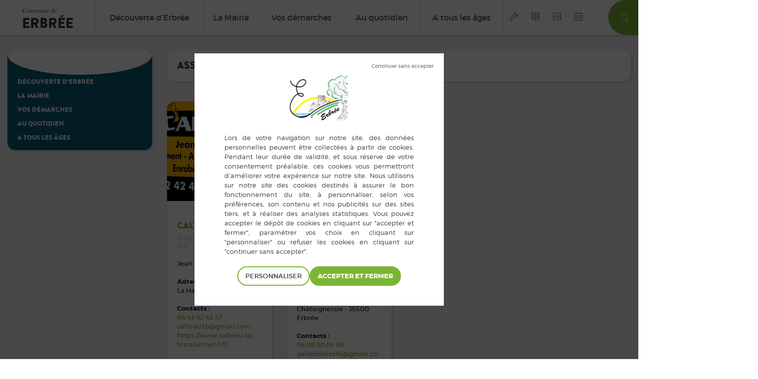

--- FILE ---
content_type: text/html; charset=UTF-8
request_url: https://www.erbree.fr/annuaire/assainissement/
body_size: 50531
content:

<!DOCTYPE html>
<!--[if lt IE 7 ]><html class="ie ie6" lang="fr-FR"> <![endif]-->
<!--[if IE 7 ]><html class="ie ie7" lang="fr-FR"> <![endif]-->
<!--[if IE 8 ]><html class="ie ie8" lang="fr-FR"> <![endif]-->
<!--[if (gte IE 9)|!(IE)]><!-->
<html lang="fr-FR" style="margin-top: 0!important;">
<!--<![endif]-->

<head>
	<meta charset="utf-8">
	<title>Assainissement - Erbrée</title><link rel="preload" data-rocket-preload as="image" href="https://www.erbree.fr/wp-content/themes/charte-2/images/logo-erbree.jpg" fetchpriority="high">
	<meta name="keywords" content="put, keywords, here" />
	<meta name='robots' content='index, follow, max-image-preview:large, max-snippet:-1, max-video-preview:-1' />
	<style>img:is([sizes="auto" i], [sizes^="auto," i]) { contain-intrinsic-size: 3000px 1500px }</style>
	<!--[if lt IE 9]><script>var rfbwp_ie_8 = true;</script><![endif]-->
	<!-- This site is optimized with the Yoast SEO plugin v24.8.1 - https://yoast.com/wordpress/plugins/seo/ -->
	<link rel="canonical" href="https://www.erbree.fr/annuaire/assainissement/" />
	<meta property="og:locale" content="fr_FR" />
	<meta property="og:type" content="article" />
	<meta property="og:title" content="Assainissement - Erbrée" />
	<meta property="og:url" content="https://www.erbree.fr/annuaire/assainissement/" />
	<meta property="og:site_name" content="Erbrée" />
	<meta property="og:image" content="http://www.erbree.fr/wp-content/uploads/2015/11/La-Mairie.jpg" />
	<meta name="twitter:card" content="summary_large_image" />
	<script type="application/ld+json" class="yoast-schema-graph">{"@context":"https://schema.org","@graph":[{"@type":"CollectionPage","@id":"https://www.erbree.fr/annuaire/assainissement/","url":"https://www.erbree.fr/annuaire/assainissement/","name":"Assainissement - Erbrée","isPartOf":{"@id":"https://www.erbree.fr/#website"},"primaryImageOfPage":{"@id":"https://www.erbree.fr/annuaire/assainissement/#primaryimage"},"image":{"@id":"https://www.erbree.fr/annuaire/assainissement/#primaryimage"},"thumbnailUrl":"https://www.erbree.fr/wp-content/uploads/2022/10/entreprise-calteau-image.jpg","breadcrumb":{"@id":"https://www.erbree.fr/annuaire/assainissement/#breadcrumb"},"inLanguage":"fr-FR"},{"@type":"ImageObject","inLanguage":"fr-FR","@id":"https://www.erbree.fr/annuaire/assainissement/#primaryimage","url":"https://www.erbree.fr/wp-content/uploads/2022/10/entreprise-calteau-image.jpg","contentUrl":"https://www.erbree.fr/wp-content/uploads/2022/10/entreprise-calteau-image.jpg","width":479,"height":262},{"@type":"BreadcrumbList","@id":"https://www.erbree.fr/annuaire/assainissement/#breadcrumb","itemListElement":[{"@type":"ListItem","position":1,"name":"Accueil","item":"https://www.erbree.fr/"},{"@type":"ListItem","position":2,"name":"Assainissement"}]},{"@type":"WebSite","@id":"https://www.erbree.fr/#website","url":"https://www.erbree.fr/","name":"Erbrée","description":"","potentialAction":[{"@type":"SearchAction","target":{"@type":"EntryPoint","urlTemplate":"https://www.erbree.fr/?s={search_term_string}"},"query-input":{"@type":"PropertyValueSpecification","valueRequired":true,"valueName":"search_term_string"}}],"inLanguage":"fr-FR"}]}</script>
	<!-- / Yoast SEO plugin. -->


<link rel="alternate" type="application/rss+xml" title="Flux pour Erbrée &raquo; Assainissement Annuaire" href="https://www.erbree.fr/annuaire/assainissement/feed/" />
<link data-minify="1" rel='stylesheet' id='theme-main-css' href='https://www.erbree.fr/wp-content/cache/min/1/wp-content/uploads/wp-less/charte-2/less/all-648fc76eff.css?ver=1761670620' type='text/css' media='all' />
<style id='wp-emoji-styles-inline-css' type='text/css'>

	img.wp-smiley, img.emoji {
		display: inline !important;
		border: none !important;
		box-shadow: none !important;
		height: 1em !important;
		width: 1em !important;
		margin: 0 0.07em !important;
		vertical-align: -0.1em !important;
		background: none !important;
		padding: 0 !important;
	}
</style>
<link rel='stylesheet' id='wp-block-library-css' href='https://www.erbree.fr/wp-includes/css/dist/block-library/style.min.css' type='text/css' media='all' />
<link rel='stylesheet' id='sola-newsletters-gutenberg-style-css' href='https://www.erbree.fr/wp-content/plugins/sola-newsletters/includes/blocks/gutenberg-block/style.css' type='text/css' media='all' />
<style id='classic-theme-styles-inline-css' type='text/css'>
/*! This file is auto-generated */
.wp-block-button__link{color:#fff;background-color:#32373c;border-radius:9999px;box-shadow:none;text-decoration:none;padding:calc(.667em + 2px) calc(1.333em + 2px);font-size:1.125em}.wp-block-file__button{background:#32373c;color:#fff;text-decoration:none}
</style>
<style id='global-styles-inline-css' type='text/css'>
:root{--wp--preset--aspect-ratio--square: 1;--wp--preset--aspect-ratio--4-3: 4/3;--wp--preset--aspect-ratio--3-4: 3/4;--wp--preset--aspect-ratio--3-2: 3/2;--wp--preset--aspect-ratio--2-3: 2/3;--wp--preset--aspect-ratio--16-9: 16/9;--wp--preset--aspect-ratio--9-16: 9/16;--wp--preset--color--black: #000000;--wp--preset--color--cyan-bluish-gray: #abb8c3;--wp--preset--color--white: #ffffff;--wp--preset--color--pale-pink: #f78da7;--wp--preset--color--vivid-red: #cf2e2e;--wp--preset--color--luminous-vivid-orange: #ff6900;--wp--preset--color--luminous-vivid-amber: #fcb900;--wp--preset--color--light-green-cyan: #7bdcb5;--wp--preset--color--vivid-green-cyan: #00d084;--wp--preset--color--pale-cyan-blue: #8ed1fc;--wp--preset--color--vivid-cyan-blue: #0693e3;--wp--preset--color--vivid-purple: #9b51e0;--wp--preset--gradient--vivid-cyan-blue-to-vivid-purple: linear-gradient(135deg,rgba(6,147,227,1) 0%,rgb(155,81,224) 100%);--wp--preset--gradient--light-green-cyan-to-vivid-green-cyan: linear-gradient(135deg,rgb(122,220,180) 0%,rgb(0,208,130) 100%);--wp--preset--gradient--luminous-vivid-amber-to-luminous-vivid-orange: linear-gradient(135deg,rgba(252,185,0,1) 0%,rgba(255,105,0,1) 100%);--wp--preset--gradient--luminous-vivid-orange-to-vivid-red: linear-gradient(135deg,rgba(255,105,0,1) 0%,rgb(207,46,46) 100%);--wp--preset--gradient--very-light-gray-to-cyan-bluish-gray: linear-gradient(135deg,rgb(238,238,238) 0%,rgb(169,184,195) 100%);--wp--preset--gradient--cool-to-warm-spectrum: linear-gradient(135deg,rgb(74,234,220) 0%,rgb(151,120,209) 20%,rgb(207,42,186) 40%,rgb(238,44,130) 60%,rgb(251,105,98) 80%,rgb(254,248,76) 100%);--wp--preset--gradient--blush-light-purple: linear-gradient(135deg,rgb(255,206,236) 0%,rgb(152,150,240) 100%);--wp--preset--gradient--blush-bordeaux: linear-gradient(135deg,rgb(254,205,165) 0%,rgb(254,45,45) 50%,rgb(107,0,62) 100%);--wp--preset--gradient--luminous-dusk: linear-gradient(135deg,rgb(255,203,112) 0%,rgb(199,81,192) 50%,rgb(65,88,208) 100%);--wp--preset--gradient--pale-ocean: linear-gradient(135deg,rgb(255,245,203) 0%,rgb(182,227,212) 50%,rgb(51,167,181) 100%);--wp--preset--gradient--electric-grass: linear-gradient(135deg,rgb(202,248,128) 0%,rgb(113,206,126) 100%);--wp--preset--gradient--midnight: linear-gradient(135deg,rgb(2,3,129) 0%,rgb(40,116,252) 100%);--wp--preset--font-size--small: 13px;--wp--preset--font-size--medium: 20px;--wp--preset--font-size--large: 36px;--wp--preset--font-size--x-large: 42px;--wp--preset--spacing--20: 0.44rem;--wp--preset--spacing--30: 0.67rem;--wp--preset--spacing--40: 1rem;--wp--preset--spacing--50: 1.5rem;--wp--preset--spacing--60: 2.25rem;--wp--preset--spacing--70: 3.38rem;--wp--preset--spacing--80: 5.06rem;--wp--preset--shadow--natural: 6px 6px 9px rgba(0, 0, 0, 0.2);--wp--preset--shadow--deep: 12px 12px 50px rgba(0, 0, 0, 0.4);--wp--preset--shadow--sharp: 6px 6px 0px rgba(0, 0, 0, 0.2);--wp--preset--shadow--outlined: 6px 6px 0px -3px rgba(255, 255, 255, 1), 6px 6px rgba(0, 0, 0, 1);--wp--preset--shadow--crisp: 6px 6px 0px rgba(0, 0, 0, 1);}:where(.is-layout-flex){gap: 0.5em;}:where(.is-layout-grid){gap: 0.5em;}body .is-layout-flex{display: flex;}.is-layout-flex{flex-wrap: wrap;align-items: center;}.is-layout-flex > :is(*, div){margin: 0;}body .is-layout-grid{display: grid;}.is-layout-grid > :is(*, div){margin: 0;}:where(.wp-block-columns.is-layout-flex){gap: 2em;}:where(.wp-block-columns.is-layout-grid){gap: 2em;}:where(.wp-block-post-template.is-layout-flex){gap: 1.25em;}:where(.wp-block-post-template.is-layout-grid){gap: 1.25em;}.has-black-color{color: var(--wp--preset--color--black) !important;}.has-cyan-bluish-gray-color{color: var(--wp--preset--color--cyan-bluish-gray) !important;}.has-white-color{color: var(--wp--preset--color--white) !important;}.has-pale-pink-color{color: var(--wp--preset--color--pale-pink) !important;}.has-vivid-red-color{color: var(--wp--preset--color--vivid-red) !important;}.has-luminous-vivid-orange-color{color: var(--wp--preset--color--luminous-vivid-orange) !important;}.has-luminous-vivid-amber-color{color: var(--wp--preset--color--luminous-vivid-amber) !important;}.has-light-green-cyan-color{color: var(--wp--preset--color--light-green-cyan) !important;}.has-vivid-green-cyan-color{color: var(--wp--preset--color--vivid-green-cyan) !important;}.has-pale-cyan-blue-color{color: var(--wp--preset--color--pale-cyan-blue) !important;}.has-vivid-cyan-blue-color{color: var(--wp--preset--color--vivid-cyan-blue) !important;}.has-vivid-purple-color{color: var(--wp--preset--color--vivid-purple) !important;}.has-black-background-color{background-color: var(--wp--preset--color--black) !important;}.has-cyan-bluish-gray-background-color{background-color: var(--wp--preset--color--cyan-bluish-gray) !important;}.has-white-background-color{background-color: var(--wp--preset--color--white) !important;}.has-pale-pink-background-color{background-color: var(--wp--preset--color--pale-pink) !important;}.has-vivid-red-background-color{background-color: var(--wp--preset--color--vivid-red) !important;}.has-luminous-vivid-orange-background-color{background-color: var(--wp--preset--color--luminous-vivid-orange) !important;}.has-luminous-vivid-amber-background-color{background-color: var(--wp--preset--color--luminous-vivid-amber) !important;}.has-light-green-cyan-background-color{background-color: var(--wp--preset--color--light-green-cyan) !important;}.has-vivid-green-cyan-background-color{background-color: var(--wp--preset--color--vivid-green-cyan) !important;}.has-pale-cyan-blue-background-color{background-color: var(--wp--preset--color--pale-cyan-blue) !important;}.has-vivid-cyan-blue-background-color{background-color: var(--wp--preset--color--vivid-cyan-blue) !important;}.has-vivid-purple-background-color{background-color: var(--wp--preset--color--vivid-purple) !important;}.has-black-border-color{border-color: var(--wp--preset--color--black) !important;}.has-cyan-bluish-gray-border-color{border-color: var(--wp--preset--color--cyan-bluish-gray) !important;}.has-white-border-color{border-color: var(--wp--preset--color--white) !important;}.has-pale-pink-border-color{border-color: var(--wp--preset--color--pale-pink) !important;}.has-vivid-red-border-color{border-color: var(--wp--preset--color--vivid-red) !important;}.has-luminous-vivid-orange-border-color{border-color: var(--wp--preset--color--luminous-vivid-orange) !important;}.has-luminous-vivid-amber-border-color{border-color: var(--wp--preset--color--luminous-vivid-amber) !important;}.has-light-green-cyan-border-color{border-color: var(--wp--preset--color--light-green-cyan) !important;}.has-vivid-green-cyan-border-color{border-color: var(--wp--preset--color--vivid-green-cyan) !important;}.has-pale-cyan-blue-border-color{border-color: var(--wp--preset--color--pale-cyan-blue) !important;}.has-vivid-cyan-blue-border-color{border-color: var(--wp--preset--color--vivid-cyan-blue) !important;}.has-vivid-purple-border-color{border-color: var(--wp--preset--color--vivid-purple) !important;}.has-vivid-cyan-blue-to-vivid-purple-gradient-background{background: var(--wp--preset--gradient--vivid-cyan-blue-to-vivid-purple) !important;}.has-light-green-cyan-to-vivid-green-cyan-gradient-background{background: var(--wp--preset--gradient--light-green-cyan-to-vivid-green-cyan) !important;}.has-luminous-vivid-amber-to-luminous-vivid-orange-gradient-background{background: var(--wp--preset--gradient--luminous-vivid-amber-to-luminous-vivid-orange) !important;}.has-luminous-vivid-orange-to-vivid-red-gradient-background{background: var(--wp--preset--gradient--luminous-vivid-orange-to-vivid-red) !important;}.has-very-light-gray-to-cyan-bluish-gray-gradient-background{background: var(--wp--preset--gradient--very-light-gray-to-cyan-bluish-gray) !important;}.has-cool-to-warm-spectrum-gradient-background{background: var(--wp--preset--gradient--cool-to-warm-spectrum) !important;}.has-blush-light-purple-gradient-background{background: var(--wp--preset--gradient--blush-light-purple) !important;}.has-blush-bordeaux-gradient-background{background: var(--wp--preset--gradient--blush-bordeaux) !important;}.has-luminous-dusk-gradient-background{background: var(--wp--preset--gradient--luminous-dusk) !important;}.has-pale-ocean-gradient-background{background: var(--wp--preset--gradient--pale-ocean) !important;}.has-electric-grass-gradient-background{background: var(--wp--preset--gradient--electric-grass) !important;}.has-midnight-gradient-background{background: var(--wp--preset--gradient--midnight) !important;}.has-small-font-size{font-size: var(--wp--preset--font-size--small) !important;}.has-medium-font-size{font-size: var(--wp--preset--font-size--medium) !important;}.has-large-font-size{font-size: var(--wp--preset--font-size--large) !important;}.has-x-large-font-size{font-size: var(--wp--preset--font-size--x-large) !important;}
:where(.wp-block-post-template.is-layout-flex){gap: 1.25em;}:where(.wp-block-post-template.is-layout-grid){gap: 1.25em;}
:where(.wp-block-columns.is-layout-flex){gap: 2em;}:where(.wp-block-columns.is-layout-grid){gap: 2em;}
:root :where(.wp-block-pullquote){font-size: 1.5em;line-height: 1.6;}
</style>
<link data-minify="1" rel='stylesheet' id='rfbwp-fontawesome-css' href='https://www.erbree.fr/wp-content/cache/min/1/wp-content/plugins/responsive-flipbook/assets/fonts/font-awesome.css?ver=1761670620' type='text/css' media='all' />
<link data-minify="1" rel='stylesheet' id='rfbwp-et_icons-css' href='https://www.erbree.fr/wp-content/cache/min/1/wp-content/plugins/responsive-flipbook/assets/fonts/et-icons.css?ver=1761670620' type='text/css' media='all' />
<link data-minify="1" rel='stylesheet' id='rfbwp-et_line-css' href='https://www.erbree.fr/wp-content/cache/min/1/wp-content/plugins/responsive-flipbook/assets/fonts/et-line.css?ver=1761670620' type='text/css' media='all' />
<link rel='stylesheet' id='rfbwp-styles-css' href='https://www.erbree.fr/wp-content/plugins/responsive-flipbook/assets/css/style.min.css' type='text/css' media='all' />
<link data-minify="1" rel='stylesheet' id='sola_nl_styles-css' href='https://www.erbree.fr/wp-content/cache/min/1/wp-content/plugins/sola-newsletters/css/style.css?ver=1761670620' type='text/css' media='all' />
<link data-minify="1" rel='stylesheet' id='ui-font-css' href='https://www.erbree.fr/wp-content/cache/min/1/wp-content/plugins/wp-accessibility/toolbar/fonts/css/a11y-toolbar.css?ver=1761670620' type='text/css' media='all' />
<link data-minify="1" rel='stylesheet' id='ui-a11y-css' href='https://www.erbree.fr/wp-content/cache/min/1/wp-content/plugins/wp-accessibility/toolbar/css/a11y.css?ver=1761670620' type='text/css' media='all' />
<link data-minify="1" rel='stylesheet' id='ui-fontsize.css-css' href='https://www.erbree.fr/wp-content/cache/min/1/wp-content/plugins/wp-accessibility/toolbar/css/a11y-fontsize.css?ver=1761670620' type='text/css' media='all' />
<style id='ui-fontsize.css-inline-css' type='text/css'>
html { --wpa-font-size: clamp( 24px, 1.5rem, 36px ); --wpa-h1-size : clamp( 48px, 3rem, 72px ); --wpa-h2-size : clamp( 40px, 2.5rem, 60px ); --wpa-h3-size : clamp( 32px, 2rem, 48px ); --wpa-h4-size : clamp( 28px, 1.75rem, 42px ); --wpa-sub-list-size: 1.1em; --wpa-sub-sub-list-size: 1em; } 
</style>
<link data-minify="1" rel='stylesheet' id='wpa-style-css' href='https://www.erbree.fr/wp-content/cache/min/1/wp-content/plugins/wp-accessibility/css/wpa-style.css?ver=1761670620' type='text/css' media='all' />
<style id='wpa-style-inline-css' type='text/css'>
:root { --admin-bar-top : 7px; }
</style>
<script type="text/javascript" src="https://www.erbree.fr/wp-includes/js/jquery/jquery.min.js" id="jquery-core-js"></script>
<script type="text/javascript" src="https://www.erbree.fr/wp-includes/js/jquery/jquery-migrate.min.js" id="jquery-migrate-js"></script>
<script type="text/javascript" src="https://www.erbree.fr/wp-includes/js/dist/vendor/react.min.js" id="react-js"></script>
<script type="text/javascript" src="https://www.erbree.fr/wp-includes/js/dist/vendor/react-jsx-runtime.min.js" id="react-jsx-runtime-js"></script>
<script type="text/javascript" src="https://www.erbree.fr/wp-includes/js/dist/autop.min.js" id="wp-autop-js"></script>
<script type="text/javascript" src="https://www.erbree.fr/wp-includes/js/dist/vendor/wp-polyfill.min.js" id="wp-polyfill-js"></script>
<script type="text/javascript" src="https://www.erbree.fr/wp-includes/js/dist/blob.min.js" id="wp-blob-js"></script>
<script type="text/javascript" src="https://www.erbree.fr/wp-includes/js/dist/block-serialization-default-parser.min.js" id="wp-block-serialization-default-parser-js"></script>
<script type="text/javascript" src="https://www.erbree.fr/wp-includes/js/dist/hooks.min.js" id="wp-hooks-js"></script>
<script type="text/javascript" src="https://www.erbree.fr/wp-includes/js/dist/deprecated.min.js" id="wp-deprecated-js"></script>
<script type="text/javascript" src="https://www.erbree.fr/wp-includes/js/dist/dom.min.js" id="wp-dom-js"></script>
<script type="text/javascript" src="https://www.erbree.fr/wp-includes/js/dist/vendor/react-dom.min.js" id="react-dom-js"></script>
<script type="text/javascript" src="https://www.erbree.fr/wp-includes/js/dist/escape-html.min.js" id="wp-escape-html-js"></script>
<script type="text/javascript" src="https://www.erbree.fr/wp-includes/js/dist/element.min.js" id="wp-element-js"></script>
<script type="text/javascript" src="https://www.erbree.fr/wp-includes/js/dist/is-shallow-equal.min.js" id="wp-is-shallow-equal-js"></script>
<script type="text/javascript" src="https://www.erbree.fr/wp-includes/js/dist/i18n.min.js" id="wp-i18n-js"></script>
<script type="text/javascript" id="wp-i18n-js-after">
/* <![CDATA[ */
wp.i18n.setLocaleData( { 'text direction\u0004ltr': [ 'ltr' ] } );
wp.i18n.setLocaleData( { 'text direction\u0004ltr': [ 'ltr' ] } );
/* ]]> */
</script>
<script type="text/javascript" id="wp-keycodes-js-translations">
/* <![CDATA[ */
( function( domain, translations ) {
	var localeData = translations.locale_data[ domain ] || translations.locale_data.messages;
	localeData[""].domain = domain;
	wp.i18n.setLocaleData( localeData, domain );
} )( "default", {"translation-revision-date":"2025-10-01 05:29:20+0000","generator":"GlotPress\/4.0.1","domain":"messages","locale_data":{"messages":{"":{"domain":"messages","plural-forms":"nplurals=2; plural=n > 1;","lang":"fr"},"Comma":["Virgule"],"Period":["P\u00e9riode"],"Backtick":["Retour arri\u00e8re"],"Tilde":["Tilde"]}},"comment":{"reference":"wp-includes\/js\/dist\/keycodes.js"}} );
/* ]]> */
</script>
<script type="text/javascript" src="https://www.erbree.fr/wp-includes/js/dist/keycodes.min.js" id="wp-keycodes-js"></script>
<script type="text/javascript" src="https://www.erbree.fr/wp-includes/js/dist/priority-queue.min.js" id="wp-priority-queue-js"></script>
<script type="text/javascript" src="https://www.erbree.fr/wp-includes/js/dist/compose.min.js" id="wp-compose-js"></script>
<script type="text/javascript" src="https://www.erbree.fr/wp-includes/js/dist/private-apis.min.js" id="wp-private-apis-js"></script>
<script type="text/javascript" src="https://www.erbree.fr/wp-includes/js/dist/redux-routine.min.js" id="wp-redux-routine-js"></script>
<script type="text/javascript" src="https://www.erbree.fr/wp-includes/js/dist/data.min.js" id="wp-data-js"></script>
<script type="text/javascript" id="wp-data-js-after">
/* <![CDATA[ */
( function() {
	var userId = 0;
	var storageKey = "WP_DATA_USER_" + userId;
	wp.data
		.use( wp.data.plugins.persistence, { storageKey: storageKey } );
} )();
/* ]]> */
</script>
<script type="text/javascript" src="https://www.erbree.fr/wp-includes/js/dist/html-entities.min.js" id="wp-html-entities-js"></script>
<script type="text/javascript" src="https://www.erbree.fr/wp-includes/js/dist/dom-ready.min.js" id="wp-dom-ready-js"></script>
<script type="text/javascript" id="wp-a11y-js-translations">
/* <![CDATA[ */
( function( domain, translations ) {
	var localeData = translations.locale_data[ domain ] || translations.locale_data.messages;
	localeData[""].domain = domain;
	wp.i18n.setLocaleData( localeData, domain );
} )( "default", {"translation-revision-date":"2025-10-01 05:29:20+0000","generator":"GlotPress\/4.0.1","domain":"messages","locale_data":{"messages":{"":{"domain":"messages","plural-forms":"nplurals=2; plural=n > 1;","lang":"fr"},"Notifications":["Notifications"]}},"comment":{"reference":"wp-includes\/js\/dist\/a11y.js"}} );
/* ]]> */
</script>
<script type="text/javascript" src="https://www.erbree.fr/wp-includes/js/dist/a11y.min.js" id="wp-a11y-js"></script>
<script type="text/javascript" id="wp-rich-text-js-translations">
/* <![CDATA[ */
( function( domain, translations ) {
	var localeData = translations.locale_data[ domain ] || translations.locale_data.messages;
	localeData[""].domain = domain;
	wp.i18n.setLocaleData( localeData, domain );
} )( "default", {"translation-revision-date":"2025-10-01 05:29:20+0000","generator":"GlotPress\/4.0.1","domain":"messages","locale_data":{"messages":{"":{"domain":"messages","plural-forms":"nplurals=2; plural=n > 1;","lang":"fr"},"%s removed.":["%s retir\u00e9."],"%s applied.":["%s appliqu\u00e9."]}},"comment":{"reference":"wp-includes\/js\/dist\/rich-text.js"}} );
/* ]]> */
</script>
<script type="text/javascript" src="https://www.erbree.fr/wp-includes/js/dist/rich-text.min.js" id="wp-rich-text-js"></script>
<script type="text/javascript" src="https://www.erbree.fr/wp-includes/js/dist/shortcode.min.js" id="wp-shortcode-js"></script>
<script type="text/javascript" src="https://www.erbree.fr/wp-includes/js/dist/warning.min.js" id="wp-warning-js"></script>
<script type="text/javascript" id="wp-blocks-js-translations">
/* <![CDATA[ */
( function( domain, translations ) {
	var localeData = translations.locale_data[ domain ] || translations.locale_data.messages;
	localeData[""].domain = domain;
	wp.i18n.setLocaleData( localeData, domain );
} )( "default", {"translation-revision-date":"2025-10-01 05:29:20+0000","generator":"GlotPress\/4.0.1","domain":"messages","locale_data":{"messages":{"":{"domain":"messages","plural-forms":"nplurals=2; plural=n > 1;","lang":"fr"},"Embeds":["Contenus embarqu\u00e9s"],"Reusable blocks":["Blocs r\u00e9utilisables"],"%1$s Block. Row %2$d. %3$s":["Bloc %1$s. Ligne %2$d. %3$s"],"%1$s Block. Column %2$d. %3$s":["Bloc %1$s. Colonne %2$d. %3$s"],"%1$s Block. Column %2$d":["%1$s bloc. Colonne %2$d"],"%1$s Block. %2$s":["Bloc %1$s. %2$s"],"%s Block":["Bloc %s"],"Design":["Apparence"],"%1$s Block. Row %2$d":["Bloc %1$s. Ligne %2$d"],"Theme":["Th\u00e8me"],"Text":["Texte"],"Media":["M\u00e9dias"],"Widgets":["Widgets"]}},"comment":{"reference":"wp-includes\/js\/dist\/blocks.js"}} );
/* ]]> */
</script>
<script type="text/javascript" src="https://www.erbree.fr/wp-includes/js/dist/blocks.min.js" id="wp-blocks-js"></script>
<script type="text/javascript" src="https://www.erbree.fr/wp-includes/js/dist/vendor/moment.min.js" id="moment-js"></script>
<script type="text/javascript" id="moment-js-after">
/* <![CDATA[ */
moment.updateLocale( 'fr_FR', {"months":["janvier","f\u00e9vrier","mars","avril","mai","juin","juillet","ao\u00fbt","septembre","octobre","novembre","d\u00e9cembre"],"monthsShort":["Jan","F\u00e9v","Mar","Avr","Mai","Juin","Juil","Ao\u00fbt","Sep","Oct","Nov","D\u00e9c"],"weekdays":["dimanche","lundi","mardi","mercredi","jeudi","vendredi","samedi"],"weekdaysShort":["dim","lun","mar","mer","jeu","ven","sam"],"week":{"dow":1},"longDateFormat":{"LT":"G \\h i \\m\\i\\n","LTS":null,"L":null,"LL":"j F Y","LLL":"d F Y G\\hi","LLLL":null}} );
/* ]]> */
</script>
<script type="text/javascript" src="https://www.erbree.fr/wp-includes/js/dist/date.min.js" id="wp-date-js"></script>
<script type="text/javascript" id="wp-date-js-after">
/* <![CDATA[ */
wp.date.setSettings( {"l10n":{"locale":"fr_FR","months":["janvier","f\u00e9vrier","mars","avril","mai","juin","juillet","ao\u00fbt","septembre","octobre","novembre","d\u00e9cembre"],"monthsShort":["Jan","F\u00e9v","Mar","Avr","Mai","Juin","Juil","Ao\u00fbt","Sep","Oct","Nov","D\u00e9c"],"weekdays":["dimanche","lundi","mardi","mercredi","jeudi","vendredi","samedi"],"weekdaysShort":["dim","lun","mar","mer","jeu","ven","sam"],"meridiem":{"am":"am","pm":"pm","AM":"AM","PM":"PM"},"relative":{"future":"Dans %s","past":"il y a %s","s":"une seconde","ss":"%d secondes","m":"une minute","mm":"%d minutes","h":"une heure","hh":"%d heures","d":"un jour","dd":"%d jours","M":"un mois","MM":"%d mois","y":"une ann\u00e9e","yy":"%d\u00a0ans"},"startOfWeek":1},"formats":{"time":"G \\h i \\m\\i\\n","date":"j F Y","datetime":"d F Y G\\hi","datetimeAbbreviated":"d F Y G\\hi"},"timezone":{"offset":1,"offsetFormatted":"1","string":"","abbr":""}} );
/* ]]> */
</script>
<script type="text/javascript" src="https://www.erbree.fr/wp-includes/js/dist/primitives.min.js" id="wp-primitives-js"></script>
<script type="text/javascript" id="wp-components-js-translations">
/* <![CDATA[ */
( function( domain, translations ) {
	var localeData = translations.locale_data[ domain ] || translations.locale_data.messages;
	localeData[""].domain = domain;
	wp.i18n.setLocaleData( localeData, domain );
} )( "default", {"translation-revision-date":"2025-10-01 05:29:20+0000","generator":"GlotPress\/4.0.1","domain":"messages","locale_data":{"messages":{"":{"domain":"messages","plural-forms":"nplurals=2; plural=n > 1;","lang":"fr"},"Font size":["Taille de police"],"Type":["Type"],"Item selected.":["\u00c9l\u00e9ment s\u00e9lectionn\u00e9."],"Hours":["Horaires"],"%d result found, use up and down arrow keys to navigate.":["%d r\u00e9sultat trouv\u00e9, vous pouvez naviguer avec les touches haut et bas.","%d r\u00e9sultats trouv\u00e9s, vous pouvez naviguer avec les touches haut et bas."],"No results.":["Aucun r\u00e9sultat."],"Custom color picker.":["S\u00e9lecteur de couleur personnalis\u00e9e."],"Color code: %s":["Code couleur\u00a0: %s"],"Color: %s":["Couleur\u00a0: %s"],"Minutes":["Minutes"],"Reset":["R\u00e9initialiser "],"Add item":["Ajouter un \u00e9l\u00e9ment"],"Item added.":["\u00c9l\u00e9ment ajout\u00e9."],"Item removed.":["\u00c9l\u00e9ment retir\u00e9."],"Remove item":["Retirer l\u2019\u00e9l\u00e9ment"],"%1$s (%2$s of %3$s)":["%1$s (%2$s sur %3$s)"],"Dismiss this notice":["Ignorer cette notification"],"Order by":["Ordonner par"],"Newest to oldest":["Des plus r\u00e9cents aux plus anciens"],"Oldest to newest":["Des plus anciens aux plus r\u00e9cents"],"A \u2192 Z":["A \t Z"],"Z \u2192 A":["Z \t A"],"Category":["Cat\u00e9gorie"],"Number of items":["Nombre d\u2019\u00e9l\u00e9ments"],"%d result found.":["%d r\u00e9sultat trouv\u00e9.","%d r\u00e9sultats trouv\u00e9s."],"Separate with commas, spaces, or the Enter key.":["S\u00e9parez avec une virgule, un espace, ou avec la touche entr\u00e9e."],"Separate with commas or the Enter key.":["S\u00e9parez avec une virgule ou avec la touche entr\u00e9e."],"Angle":["Angle"],"Extra Large":["Tr\u00e8s grand"],"Gradient control point at position %1$s%% with color code %2$s.":["Point de contr\u00f4le du d\u00e9grad\u00e9 \u00e0 la position %1$s\u00a0%% avec le code couleur %2$s."],"Use your left or right arrow keys or drag and drop with the mouse to change the gradient position. Press the button to change the color or remove the control point.":["Utiliser les touches gauche ou droite ou glisser puis d\u00e9poser avec la souris pour modifier la position du d\u00e9grad\u00e9. Appuyer sur le bouton pour changer la couleur ou retirer le point de contr\u00f4le."],"Remove Control Point":["Retirer le point de contr\u00f4le"],"Gradient code: %s":["Code de d\u00e9grad\u00e9\u00a0: %s"],"Gradient: %s":["Gradient\u00a0: %s"],"Guide controls":["Contr\u00f4leurs de guide"],"Page %1$d of %2$d":["Page %1$d sur %2$d"],"Finish":["Termin\u00e9"],"Solid":["Unie"],"Top Center":["En haut au centre"],"Center Left":["Centr\u00e9 \u00e0 gauche"],"Center Right":["Centr\u00e9 \u00e0 droite"],"Bottom Center":["En bas au centre"],"Alignment Matrix Control":["Contr\u00f4le de la matrice d\u2019alignement"],"Box Control":["Contr\u00f4le de la bo\u00eete"],"Reset search":["R\u00e9initialiser la recherche"],"Color name":["Nom de la couleur"],"Coordinated Universal Time":["Temps universel coordonn\u00e9"],"Media preview":["Aper\u00e7u du m\u00e9dia"],"Linear":["Lin\u00e9aire"],"Radial":["Radial"],"Select unit":["S\u00e9lectionner l\u2019unit\u00e9"],"Search in %s":["Rechercher dans %s"],"Close search":["Fermer la recherche"],"Percentage (%)":["Pourcentage (%)"],"Pixels (px)":["Pixels (px)"],"Relative to parent font size (em)":["Par rapport \u00e0 la taille de police parente (em)"],"Relative to root font size (rem)":["Par rapport \u00e0 la taille de police racine (rem)"],"Viewport width (vw)":["Largeur de la fen\u00eatre (vw)"],"Viewport height (vh)":["Hauteur de la fen\u00eatre (vh)"],"Dashed":["Tiret"],"Dotted":["Pointill\u00e9"],"Border width":["Largeur de bordure"],"Percent (%)":["Pourcentage (%)"],"Viewport smallest dimension (vmin)":["Plus petite taille de la largeur d\u2019\u00e9cran (vmin)"],"Viewport largest dimension (vmax)":["Plus grande taille de la largeur d\u2019\u00e9cran (vmax)"],"Width of the zero (0) character (ch)":["Largeur du caract\u00e8re (ch) z\u00e9ro (0)"],"x-height of the font (ex)":["x-height de la police (ex)"],"Centimeters (cm)":["Centim\u00e8tres (cm)"],"Millimeters (mm)":["Millim\u00e8tres (mm)"],"Inches (in)":["Pouces (in)"],"Picas (pc)":["Picas (pc)"],"Points (pt)":["Points (pt)"],"Relative to parent font size (em)\u0004ems":["ems"],"Relative to root font size (rem)\u0004rems":["rems"],"%1$s. There is %2$d event":["%1$s. Il y a %2$d \u00e9v\u00e9nement.","%1$s. Il y a %2$d \u00e9v\u00e9nements."],"Duotone code: %s":["Code de duotone\u00a0: %s"],"Duotone: %s":["Duotone\u00a0: %s"],"Shadows":["Ombres"],"Invalid item":["\u00c9l\u00e9ment non valide"],"Hex color":["Couleur hexad\u00e9cimale"],"Color format":["Format de couleur"],"Color %s":["Couleur %s"],"Gradient name":["Nom du d\u00e9grad\u00e9"],"Add gradient":["Ajouter un d\u00e9grad\u00e9"],"Add color":["Ajouter une couleur"],"Gradient options":["Options de d\u00e9grad\u00e9"],"Color options":["Options de couleur"],"Remove all gradients":["Retirer tous les d\u00e9grad\u00e9s"],"Remove all colors":["Retirer toutes les couleurs"],"Reset gradient":["R\u00e9initialiser le d\u00e9grad\u00e9"],"Reset colors":["R\u00e9initialiser les couleurs"],"Currently selected: %s":["Actuellement s\u00e9lectionn\u00e9\u00a0: %s"],"Size of a UI element\u0004None":["Aucune"],"Size of a UI element\u0004Small":["Petit"],"Size of a UI element\u0004Medium":["Moyen"],"Size of a UI element\u0004Large":["Grand"],"Size of a UI element\u0004Extra Large":["Tr\u00e8s grand"],"Highlights":["Mises en \u00e9vidence"],"Currently selected font size: %s":["Taille de la police actuellement s\u00e9lectionn\u00e9e\u00a0: %s"],"Use size preset":["Utiliser une taille pr\u00e9d\u00e9finie"],"Set custom size":["D\u00e9finir une taille personnalis\u00e9e"],"Search %s":["Rechercher %s"],"Reset %s":["R\u00e9initialiser \u00ab\u00a0%s\u00a0\u00bb"],"Hide and reset %s":["Masquer et r\u00e9initialiser %s"],"Button label to reveal tool panel options\u0004%s options":["Options de %s"],"Reset all":["Tout r\u00e9initialiser"],"Unlink sides":["Dissocier les c\u00f4t\u00e9s"],"Link sides":["Lier les c\u00f4t\u00e9s"],"Custom color picker. The currently selected color is called \"%1$s\" and has a value of \"%2$s\".":["S\u00e9lecteur de couleurs personnalis\u00e9es. La couleur actuellement s\u00e9lectionn\u00e9e se nomme \u00ab\u00a0%1$s\u00a0\u00bb et a une valeur de \u00ab\u00a0%2$s\u00a0\u00bb."],"Border color and style picker.":["S\u00e9lecteur de couleur et style de bordure."],"Border color picker.":["S\u00e9lecteur de couleur de bordure."],"Close border color":["Fermer les r\u00e9glages de couleur de bordure"],"Top border":["Bordure sup\u00e9rieure"],"Left border":["Bordure gauche"],"Right border":["Bordure droite"],"Bottom border":["Bordure inf\u00e9rieure"],"All sides":["Tous les c\u00f4t\u00e9s"],"Loading \u2026":["Chargement\u2026"],"Border color and style picker":["S\u00e9lecteur de couleur et style de bordure"],"View previous month":["Voir le mois pr\u00e9c\u00e9dent"],"View next month":["Voir le mois suivant"],"%1$s. Selected. There is %2$d event":["%1$s. s\u00e9lectionn\u00e9. Il y a %2$d\u00a0\u00e9v\u00e8nement","%1$s. s\u00e9lectionn\u00e9s. Il y a %2$d\u00a0\u00e9v\u00e9nements"],"%1$s. Selected":["%1$s. s\u00e9lectionn\u00e9"],"Unset":["Non d\u00e9fini"],"S":["S"],"M":["M"],"L":["L"],"XL":["XL"],"XXL":["XXL"],"%s reset to default":["%s r\u00e9initialis\u00e9 \u00e0 sa valeur par d\u00e9faut"],"%s hidden and reset to default":["%s cach\u00e9 et r\u00e9initialis\u00e9 \u00e0 sa valeur par d\u00e9faut"],"%s is now visible":["%s est \u00e0 pr\u00e9sent visible"],"All options are currently hidden":["Toutes les options sont actuellement cach\u00e9es"],"All options reset":["R\u00e9initialiser toutes les options"],"Increment":["Incr\u00e9menter"],"Decrement":["D\u00e9cr\u00e9menter"],"Show details":["Afficher les d\u00e9tails"],"Extra Extra Large":["Tr\u00e8s tr\u00e8s grand"],"Initial %d result loaded. Type to filter all available results. Use up and down arrow keys to navigate.":["Le premier r\u00e9sultat a \u00e9t\u00e9 charg\u00e9. Saisissez du texte pour filtrer les r\u00e9sultats disponibles. Utilisez les fl\u00e8ches haut et bas pour naviguer parmi les r\u00e9sultats.","Les %d premiers r\u00e9sultats ont \u00e9t\u00e9 charg\u00e9s. Saisissez du texte pour filtrer les r\u00e9sultats disponibles. Utilisez les fl\u00e8ches haut et bas pour naviguer parmi les r\u00e9sultats."],"Scrollable section":["Section d\u00e9filante"],"Focal point left position":["Point de focalisation \u00e0 gauche"],"Focal point top position":["Position sup\u00e9rieure du point de focalisation"],"Warning notice":["Notification d\u2019avertissement"],"Information notice":["Notification d\u2019information"],"Error notice":["Notification d\u2019erreur"],"Notice":["Notification"],"No color selected":["Aucune couleur s\u00e9lectionn\u00e9e"],"Small viewport width (svw)":["Largeur de la petite zone d\u2019affichage (svw)"],"Small viewport height (svh)":["Hauteur de la petite zone d\u2019affichage (svh)"],"Viewport smallest size in the inline direction (svi)":["Taille la plus petite de la fen\u00eatre d\u2019affichage dans le sens de la ligne (svi)"],"Small viewport width or height (svi)":["Largeur ou hauteur de la petite zone d\u2019affichage (svi)"],"Viewport smallest size in the block direction (svb)":["Taille la plus petite de la fen\u00eatre d\u2019affichage dans le sens du bloc (svb)"],"Small viewport width or height (svb)":["Largeur ou hauteur de la petite zone d\u2019affichage (svb)"],"Small viewport smallest dimension (svmin)":["Dimension minimale de la petite zone d\u2019affichage (svmin)"],"Large viewport width (lvw)":["Largeur de la grande zone d\u2019affichage (lvw)"],"Large viewport height (lvh)":["Hauteur de la grande zone d\u2019affichage (lvh)"],"Large viewport width or height (lvi)":["Largeur ou hauteur de la grande zone d\u2019affichage (lvi)"],"Large viewport width or height (lvb)":["Largeur ou hauteur de la grande zone d\u2019affichage (lvb)"],"Large viewport smallest dimension (lvmin)":["Dimension minimale de la grande zone d\u2019affichage (lvmin)"],"Dynamic viewport width (dvw)":["Largeur de la zone d\u2019affichage dynamique (dvw)"],"Dynamic viewport height (dvh)":["Hauteur de la zone d\u2019affichage dynamique (dvh)"],"Dynamic viewport width or height (dvi)":["Largeur ou hauteur de la zone d\u2019affichage dynamique (dvi)"],"Dynamic viewport width or height (dvb)":["Largeur ou hauteur de la zone d\u2019affichage dynamique (dvb)"],"Dynamic viewport smallest dimension (dvmin)":["Dimension minimale de la zone d\u2019affichage dynamique (dvmin)"],"Dynamic viewport largest dimension (dvmax)":["Dimension maximale de la zone d\u2019affichage dynamique (dvmax)"],"Small viewport largest dimension (svmax)":["Dimension maximale de la petite zone d\u2019affichage (svmax)"],"Large viewport largest dimension (lvmax)":["Dimension maximale de la grande zone d\u2019affichage (lvmax)"],"Top side":["C\u00f4t\u00e9 haut"],"Bottom side":["C\u00f4t\u00e9 bas"],"Left side":["C\u00f4t\u00e9 gauche"],"Right side":["C\u00f4t\u00e9 droit"],"Top and bottom sides":["C\u00f4t\u00e9s haut et bas"],"Left and right sides":["C\u00f4t\u00e9s gauche et droit"],"Edit: %s":["Modifier\u00a0: %s"],"categories\u0004All":["Toutes"],"authors\u0004All":["Tous"],"Remove color: %s":["Retirer la couleur\u00a0: %s"],"Select an item":["S\u00e9lectionnez un \u00e9l\u00e9ment"],"Select AM or PM":["S\u00e9lectionner AM ou PM"],"%s items selected":["%s \u00e9l\u00e9ments s\u00e9lectionn\u00e9s"],"Border color and style picker. The currently selected color is called \"%1$s\" and has a value of \"%2$s\". The currently selected style is \"%3$s\".":["S\u00e9lecteur de couleur de bordure et de style. La couleur actuellement s\u00e9lectionn\u00e9e est nomm\u00e9e \u00ab\u00a0%1$s\u00a0\u00bb et a pour valeur \u00ab\u00a0%2$s\u00a0\u00bb. Le style s\u00e9lectionn\u00e9 est \u00ab\u00a0%3$s\u00a0\u00bb."],"Border color and style picker. The currently selected color is called \"%1$s\" and has a value of \"%2$s\".":["S\u00e9lecteur de couleur de bordure et de style. La couleur actuellement s\u00e9lectionn\u00e9e est nomm\u00e9e \u00ab\u00a0%1$s\u00a0\u00bb et a pour valeur \u00ab\u00a0%2$s\u00a0\u00bb."],"Border color and style picker. The currently selected color has a value of \"%1$s\". The currently selected style is \"%2$s\".":["S\u00e9lecteur de couleur de bordure et de style. La couleur actuellement s\u00e9lectionn\u00e9e a pour valeur \u00ab\u00a0%1$s\u00a0\u00bb. Le style s\u00e9lectionn\u00e9 est \u00ab\u00a0%2$s\u00a0\u00bb."],"Border color and style picker. The currently selected color has a value of \"%s\".":["S\u00e9lecteur de couleur de bordure et de style. La couleur actuellement s\u00e9lectionn\u00e9e a pour valeur \u00ab\u00a0%s\u00a0\u00bb."],"Border color picker. The currently selected color is called \"%1$s\" and has a value of \"%2$s\".":["S\u00e9lecteur de couleur de bordure. La couleur actuellement s\u00e9lectionn\u00e9e est nomm\u00e9e \u00ab\u00a0%1$s\u00a0\u00bb et a pour valeur \u00ab\u00a0%2$s\u00a0\u00bb."],"Border color picker. The currently selected color has a value of \"%s\".":["S\u00e9lecteur de couleur de bordure. La couleur actuellement s\u00e9lectionn\u00e9e a pour valeur \u00ab\u00a0%s\u00a0\u00bb."],"input control\u0004Show %s":["Afficher %s"],"Size":["Taille"],"Calendar":["Calendrier"],"Custom":["Personnalis\u00e9e"],"Mixed":["Mixte"],"Clear":["Effacer"],"Custom Size":["Taille personnalis\u00e9e"],"Previous":["Pr\u00e9c\u00e9dent"],"Author":["Auteur\/autrice"],"Categories":["Cat\u00e9gories"],"Done":["Termin\u00e9"],"Cancel":["Annuler"],"Left":["Gauche"],"Center":["Centre"],"Medium":["Moyenne"],"OK":["OK"],"Search":["Rechercher"],"Close":["Fermer"],"Default":["Par d\u00e9faut"],"No results found.":["Aucun r\u00e9sultat."],"Copy":["Copier"],"Top":["Haut"],"Top Left":["En haut \u00e0 gauche"],"Top Right":["En haut \u00e0 droite"],"Bottom Left":["En bas \u00e0 gauche"],"Bottom Right":["En bas \u00e0 droite"],"AM":["AM"],"PM":["PM"],"Next":["Suivant"],"Drop files to upload":["D\u00e9posez vos fichiers pour les t\u00e9l\u00e9verser"],"Large":["Grande"],"Style":["Style"],"Back":["Retour"],"Year":["Ann\u00e9e"],"Border color":["Couleur de bordure"],"Date":["Date"],"Month":["Mois"],"Day":["Jour"],"Time":["Heure"],"(opens in a new tab)":["(ouvre un nouvel onglet)"],"Copied!":["Copi\u00e9\u00a0!"],"Small":["Petite"],"January":["janvier"],"February":["f\u00e9vrier"],"March":["mars"],"April":["avril"],"May":["mai"],"June":["juin"],"July":["juillet"],"August":["ao\u00fbt"],"September":["septembre"],"October":["octobre"],"November":["novembre"],"December":["d\u00e9cembre"]}},"comment":{"reference":"wp-includes\/js\/dist\/components.js"}} );
/* ]]> */
</script>
<script type="text/javascript" src="https://www.erbree.fr/wp-includes/js/dist/components.min.js" id="wp-components-js"></script>
<script type="text/javascript" src="https://www.erbree.fr/wp-includes/js/dist/url.min.js" id="wp-url-js"></script>
<script type="text/javascript" id="wp-api-fetch-js-translations">
/* <![CDATA[ */
( function( domain, translations ) {
	var localeData = translations.locale_data[ domain ] || translations.locale_data.messages;
	localeData[""].domain = domain;
	wp.i18n.setLocaleData( localeData, domain );
} )( "default", {"translation-revision-date":"2025-10-01 05:29:20+0000","generator":"GlotPress\/4.0.1","domain":"messages","locale_data":{"messages":{"":{"domain":"messages","plural-forms":"nplurals=2; plural=n > 1;","lang":"fr"},"An unknown error occurred.":["Une erreur inconnue s\u2019est produite."],"The response is not a valid JSON response.":["La r\u00e9ponse n\u2019est pas une r\u00e9ponse JSON valide."],"Media upload failed. If this is a photo or a large image, please scale it down and try again.":["Le t\u00e9l\u00e9versement du m\u00e9dia a \u00e9chou\u00e9. S\u2019il s\u2019agit d\u2019une photo ou d\u2019une grande image, veuillez la redimensionner puis r\u00e9essayer."],"You are probably offline.":["Vous \u00eates probablement hors ligne."]}},"comment":{"reference":"wp-includes\/js\/dist\/api-fetch.js"}} );
/* ]]> */
</script>
<script type="text/javascript" src="https://www.erbree.fr/wp-includes/js/dist/api-fetch.min.js" id="wp-api-fetch-js"></script>
<script type="text/javascript" id="wp-api-fetch-js-after">
/* <![CDATA[ */
wp.apiFetch.use( wp.apiFetch.createRootURLMiddleware( "https://www.erbree.fr/wp-json/" ) );
wp.apiFetch.nonceMiddleware = wp.apiFetch.createNonceMiddleware( "318759df3d" );
wp.apiFetch.use( wp.apiFetch.nonceMiddleware );
wp.apiFetch.use( wp.apiFetch.mediaUploadMiddleware );
wp.apiFetch.nonceEndpoint = "https://www.erbree.fr/wp-admin/admin-ajax.php?action=rest-nonce";
/* ]]> */
</script>
<script type="text/javascript" src="https://www.erbree.fr/wp-includes/js/dist/keyboard-shortcuts.min.js" id="wp-keyboard-shortcuts-js"></script>
<script type="text/javascript" id="wp-commands-js-translations">
/* <![CDATA[ */
( function( domain, translations ) {
	var localeData = translations.locale_data[ domain ] || translations.locale_data.messages;
	localeData[""].domain = domain;
	wp.i18n.setLocaleData( localeData, domain );
} )( "default", {"translation-revision-date":"2025-10-01 05:29:20+0000","generator":"GlotPress\/4.0.1","domain":"messages","locale_data":{"messages":{"":{"domain":"messages","plural-forms":"nplurals=2; plural=n > 1;","lang":"fr"},"Open the command palette.":["Ouvrir la palette de commandes."],"Command palette":["Palette de commandes"],"Command suggestions":["Suggestions de commandes"],"Search commands and settings":["Commandes de recherche et r\u00e9glages associ\u00e9s"],"No results found.":["Aucun r\u00e9sultat."]}},"comment":{"reference":"wp-includes\/js\/dist\/commands.js"}} );
/* ]]> */
</script>
<script type="text/javascript" src="https://www.erbree.fr/wp-includes/js/dist/commands.min.js" id="wp-commands-js"></script>
<script type="text/javascript" src="https://www.erbree.fr/wp-includes/js/dist/notices.min.js" id="wp-notices-js"></script>
<script type="text/javascript" src="https://www.erbree.fr/wp-includes/js/dist/preferences-persistence.min.js" id="wp-preferences-persistence-js"></script>
<script type="text/javascript" id="wp-preferences-js-translations">
/* <![CDATA[ */
( function( domain, translations ) {
	var localeData = translations.locale_data[ domain ] || translations.locale_data.messages;
	localeData[""].domain = domain;
	wp.i18n.setLocaleData( localeData, domain );
} )( "default", {"translation-revision-date":"2025-10-01 05:29:20+0000","generator":"GlotPress\/4.0.1","domain":"messages","locale_data":{"messages":{"":{"domain":"messages","plural-forms":"nplurals=2; plural=n > 1;","lang":"fr"},"Preference deactivated - %s":["Pr\u00e9f\u00e9rence d\u00e9sactiv\u00e9e - %s"],"Preference activated - %s":["Pr\u00e9f\u00e9rence activ\u00e9e - %s"],"Preferences":["Pr\u00e9f\u00e9rences"],"Back":["Retour"]}},"comment":{"reference":"wp-includes\/js\/dist\/preferences.js"}} );
/* ]]> */
</script>
<script type="text/javascript" src="https://www.erbree.fr/wp-includes/js/dist/preferences.min.js" id="wp-preferences-js"></script>
<script type="text/javascript" id="wp-preferences-js-after">
/* <![CDATA[ */
( function() {
				var serverData = false;
				var userId = "0";
				var persistenceLayer = wp.preferencesPersistence.__unstableCreatePersistenceLayer( serverData, userId );
				var preferencesStore = wp.preferences.store;
				wp.data.dispatch( preferencesStore ).setPersistenceLayer( persistenceLayer );
			} ) ();
/* ]]> */
</script>
<script type="text/javascript" src="https://www.erbree.fr/wp-includes/js/dist/style-engine.min.js" id="wp-style-engine-js"></script>
<script type="text/javascript" src="https://www.erbree.fr/wp-includes/js/dist/token-list.min.js" id="wp-token-list-js"></script>
<script type="text/javascript" src="https://www.erbree.fr/wp-includes/js/dist/wordcount.min.js" id="wp-wordcount-js"></script>
<script type="text/javascript" id="wp-block-editor-js-translations">
/* <![CDATA[ */
( function( domain, translations ) {
	var localeData = translations.locale_data[ domain ] || translations.locale_data.messages;
	localeData[""].domain = domain;
	wp.i18n.setLocaleData( localeData, domain );
} )( "default", {"translation-revision-date":"2025-10-01 05:29:20+0000","generator":"GlotPress\/4.0.1","domain":"messages","locale_data":{"messages":{"":{"domain":"messages","plural-forms":"nplurals=2; plural=n > 1;","lang":"fr"},"Attributes":["Attributs"],"Delete":["Supprimer "],"Submit":["Envoyer"],"Edit link":["Modifier le lien"],"Search results for \"%s\"":["R\u00e9sultats de recherche pour \u00ab\u00a0%s\u00a0\u00bb"],"Insert":["Ins\u00e9rer"],"Align text":["Aligner le texte"],"Type":["Type"],"Background":["Arri\u00e8re-plan"],"Shuffle":["Al\u00e9atoire"],"Justify text":["Justifier le texte"],"Styles":["Styles"],"Upload":["T\u00e9l\u00e9verser"],"text color":["couleur du texte"],"Clear selection.":["Effacer la s\u00e9lection."],"Tools":["Outils"],"Auto":["Automatique"],"List View":["Vue en liste"],"Minimum height":["Hauteur minimale"],"Original":["Originale"],"Invalid source":["Source invalide."],"Blocks":["Blocs"],"%d result found, use up and down arrow keys to navigate.":["%d r\u00e9sultat trouv\u00e9, vous pouvez naviguer avec les touches haut et bas.","%d r\u00e9sultats trouv\u00e9s, vous pouvez naviguer avec les touches haut et bas."],"No results.":["Aucun r\u00e9sultat."],"Reset":["R\u00e9initialiser "],"Change text alignment":["Modifier l\u2019alignement du texte"],"Full width":["Pleine largeur"],"Change alignment":["Modifier l\u2019alignement"],"Current":["Actuel"],"Convert to HTML":["Convertir en HTML"],"After Conversion":["Apr\u00e8s conversion"],"No block selected.":["Aucun bloc s\u00e9lectionn\u00e9."],"This block has encountered an error and cannot be previewed.":["Ce bloc a rencontr\u00e9 une erreur et ne peut pas \u00eatre pr\u00e9visualis\u00e9."],"Convert to Classic Block":["Convertir en bloc Classique"],"Resolve Block":["R\u00e9soudre les probl\u00e8mes de ce bloc"],"Convert to Blocks":["Convertir en blocs"],"imperative verb\u0004Resolve":["R\u00e9soudre"],"Block contains unexpected or invalid content.":["Le bloc contient du contenu invalide ou inattendu."],"Block: %s":["Bloc\u00a0: %s"],"Block %s is the only block, and cannot be moved":["Le bloc \u00ab\u00a0%s\u00a0\u00bb est le seul bloc et ne peut pas \u00eatre d\u00e9plac\u00e9"],"Move %1$s block from position %2$d down to position %3$d":["D\u00e9placer le bloc %1$s de la position %2$d vers la position %3$d"],"Block %1$s is at the end of the content and can\u2019t be moved right":["Le bloc %1$s est \u00e0 la fin du contenu et ne peut pas \u00eatre d\u00e9plac\u00e9 \u00e0 droite"],"Move %1$s block from position %2$d up to position %3$d":["D\u00e9placer le bloc %1$s de la position %2$d vers la position %3$d"],"Block %1$s is at the beginning of the content and can\u2019t be moved right":["Le bloc \u00ab\u00a0%1$s\u00a0\u00bb est au d\u00e9but du contenu et ne peut \u00eatre d\u00e9plac\u00e9 plus haut"],"Blocks cannot be moved up as they are already at the top":["Les blocs ne peuvent pas \u00eatre d\u00e9plac\u00e9s vers le haut car ils sont d\u00e9j\u00e0 tout en haut."],"Blocks cannot be moved down as they are already at the bottom":["Les blocs ne peuvent pas \u00eatre d\u00e9plac\u00e9s vers le bas car ils sont d\u00e9j\u00e0 tout en bas."],"Move %1$d blocks from position %2$d up by one place":["D\u00e9placer %1$d blocs d\u2019une place au dessus de %2$d"],"Move %1$d blocks from position %2$d right by one place":["D\u00e9placer %1$d blocs d\u2019une place par rapport \u00e0 %2$d"],"Edit as HTML":["Modifier en HTML"],"Edit visually":["Modifier visuellement"],"More options":["Plus d\u2019options"],"Duplicate":["Dupliquer"],"Change type of %d block":["Modifier le type de %d bloc","Modifier le type de %d blocs"],"Transform to":["Transformer en\u00a0:"],"This color combination may be hard for people to read. Try using a darker background color and\/or a brighter %s.":["Cette combinaison de couleurs est difficilement lisible. Essayez d\u2019utiliser une couleur d\u2019arri\u00e8re-plan plus sombre et\/ou une %s plus claire."],"This color combination may be hard for people to read. Try using a brighter background color and\/or a darker %s.":["Cette combinaison de couleurs est difficilement lisible. Essayez d\u2019utiliser une couleur d\u2019arri\u00e8re-plan plus claire et\/ou une %s plus sombre."],"Attempt recovery":["Tentative de r\u00e9cup\u00e9ration"],"Add %s":["Ajouter\u00a0: %s"],"%d result found.":["%d r\u00e9sultat trouv\u00e9.","%d r\u00e9sultats trouv\u00e9s."],"blocks\u0004Most used":["Les plus utilis\u00e9s"],"Paste or type URL":["Collez ou saisissez une URL"],"no title":["aucun titre"],"Skip to the selected block":["Aller au bloc s\u00e9lectionn\u00e9."],"Link settings":["R\u00e9glages de lien"],"HTML anchor":["Ancre HTML"],"Additional CSS class(es)":["Classe(s) CSS additionnelle(s)"],"Options":["Options"],"Navigate to the nearest toolbar.":["Naviguer vers la barre d\u2019outils la plus proche."],"Select all text when typing. Press again to select all blocks.":["S\u00e9lectionner tout le texte lors de la saisie. R\u00e9appuyez pour s\u00e9lectionner tous les blocs."],"Duplicate the selected block(s).":["Dupliquer le (ou les) bloc(s) s\u00e9lectionn\u00e9(s)."],"Remove the selected block(s).":["Retirer le (ou les) bloc(s) s\u00e9lectionn\u00e9(s)."],"Insert a new block before the selected block(s).":["Ins\u00e9rer un nouveau bloc avant le (ou les) bloc(s) s\u00e9lectionn\u00e9(s)."],"Insert a new block after the selected block(s).":["Ins\u00e9rer un nouveau bloc apr\u00e8s le (ou les) bloc(s) s\u00e9lectionn\u00e9(s)."],"%d block":["%d bloc","%d blocs"],"Document":["Document"],"Find original":["Trouver l\u2019original"],"This block can only be used once.":["Ce bloc ne peut \u00eatre utilis\u00e9 qu\u2019une fois."],"Button":["Bouton"],"Fixed background":["Arri\u00e8re-plan fixe"],"Edit URL":["Modifier l\u2019URL"],"Text alignment":["Alignement du texte"],"Heading %d":["Titre %d"],"Heading":["Titre"],"Align text left":["Aligner le texte \u00e0 gauche"],"Align text center":["Centrer le texte"],"Align text right":["Aligner le texte \u00e0 droite"],"Block tools":["Outils de bloc"],"To edit this block, you need permission to upload media.":["Pour modifier ce bloc vous devez avoir les droits de t\u00e9l\u00e9verser des m\u00e9dias."],"block style\u0004Default":["Par d\u00e9faut"],"Change block type or style":["Modifier le type ou le style du bloc"],"verb\u0004Group":["Grouper"],"Ungrouping blocks from within a grouping block back into individual blocks within the Editor\u0004Ungroup":["D\u00e9grouper"],"While writing, you can press <kbd>\/<\/kbd> to quickly insert new blocks.":["Tandis que vous \u00e9crivez, vous pouvez utiliser la touche <kbd>\/<\/kbd> pour ins\u00e9rer de nouveaux blocs."],"Add a block":["Ajouter un bloc"],"This color combination may be hard for people to read.":["Cette combinaison de couleurs risque d\u2019\u00eatre difficile \u00e0 lire."],"Skip":["Passer"],"Upload a media file or pick one from your media library.":["T\u00e9l\u00e9versez un fichier m\u00e9dia ou choisissez-en un dans votre m\u00e9diath\u00e8que."],"Enter a word or two \u2014 without spaces \u2014 to make a unique web address just for this block, called an \u201canchor\u201d. Then, you\u2019ll be able to link directly to this section of your page.":["Saisir un mot ou deux sans utiliser d\u2019espaces pour cr\u00e9er une adresse web unique \u2013\u00a0une ancre\u00a0\u2013 pour ce titre. Ensuite, vous pourrez cr\u00e9er des liens directement vers cette section de votre page."],"Learn more about anchors":["En savoir plus sur les ancres"],"Separate multiple classes with spaces.":["Dans le cas de plusieurs classes, s\u00e9parez-les avec des espaces."],"Group":["Groupe"],"Open in new tab":["Ouvrir dans un nouvel onglet"],"Border radius":["Rayon de la bordure"],"Link rel":["Attribut rel"],"Move left":["D\u00e9placer \u00e0 gauche"],"Move right":["D\u00e9placer \u00e0 droite"],"Gradient":["D\u00e9grad\u00e9"],"Block breadcrumb":["Ascendance du bloc"],"Multiple selected blocks":["Multiples blocs s\u00e9lectionn\u00e9s"],"%s block added":["Bloc %s ajout\u00e9"],"directly add the only allowed block\u0004Add %s":["Ajouter %s"],"Generic label for block inserter button\u0004Add block":["Ajouter un bloc"],"Choose variation":["Choisir une variante"],"Select a variation to start with:":["S\u00e9lectionner une variante avec laquelle commencer\u00a0:"],"Currently selected link settings":["R\u00e9glages du lien actuellement s\u00e9lectionn\u00e9"],"Press ENTER to add this link":["Appuyer sur ENTR\u00c9E pour ajouter ce lien"],"Search or type URL":["Rechercher ou saisir une URL"],"Currently selected":["Actuellement s\u00e9lectionn\u00e9"],"The media file has been replaced":["Le fichier m\u00e9dia a \u00e9t\u00e9 remplac\u00e9."],"Open Media Library":["Ouvrir la m\u00e9diath\u00e8que"],"Text labelling a interface as controlling a given layout property (eg: margin) for a given screen size.\u0004Controls the %1$s property for %2$s viewports.":["Contr\u00f4ler la propri\u00e9t\u00e9 %1$s pour les surfaces de fen\u00eatre %2$s."],"Small screens":["Petits \u00e9crans"],"Medium screens":["\u00c9crans moyens"],"Large screens":["\u00c9crans larges"],"Use the same %s on all screen sizes.":["Utiliser le m\u00eame %s pour toutes les tailles d\u2019\u00e9crans."],"Toggle between using the same value for all screen sizes or using a unique value per screen size.":["Permuter entre l\u2019utilisation de la m\u00eame valeur pour toutes les tailles d\u2019\u00e9crans ou l\u2019utilisation d\u2019une valeur unique pour chaque taille."],"Move %1$s block from position %2$d left to position %3$d":["D\u00e9placer le bloc %1$s de la position %2$d \u00e0 gauche \u00e0 la position %3$d"],"Move %1$s block from position %2$d right to position %3$d":["D\u00e9placer le bloc %1$s de la position %2$d \u00e0 droite \u00e0 la position %3$d"],"Block %1$s is at the end of the content and can\u2019t be moved down":["Le bloc %1$s est \u00e0 la fin du contenu et ne peut pas \u00eatre d\u00e9plac\u00e9 plus bas"],"Block %1$s is at the end of the content and can\u2019t be moved left":["Le bloc %1$s est \u00e0 la fin du contenu et ne peut pas \u00eatre d\u00e9plac\u00e9 \u00e0 gauche"],"Block %1$s is at the beginning of the content and can\u2019t be moved up":["Le bloc %1$s est au d\u00e9but du contenu et ne peut pas \u00eatre d\u00e9plac\u00e9 plus haut"],"Block %1$s is at the beginning of the content and can\u2019t be moved left":["Le bloc %1$s est au d\u00e9but du contenu et ne peut \u00eatre d\u00e9plac\u00e9 \u00e0 gauche"],"Line height":["Interlignage"],"Typography":["Typographie"],"Padding":["Marges internes"],"Spacing":["Espacement"],"Change matrix alignment":["Modifier l\u2019alignement matriciel"],"Open Colors Selector":["Ouvrir le s\u00e9lecteur de couleurs"],"Indent a list by pressing <kbd>space<\/kbd> at the beginning of a line.":["Indenter une liste en appuyant sur la touche <kbd>espace<\/kbd> en d\u00e9but de ligne."],"Outdent a list by pressing <kbd>backspace<\/kbd> at the beginning of a line.":["D\u00e9sindenter une liste en appuyant sur la touche <kbd>retour arri\u00e8re<\/kbd> en d\u00e9but de ligne."],"Drag files into the editor to automatically insert media blocks.":["D\u00e9placez les fichiers dans l\u2019\u00e9diteur pour automatiquement ins\u00e9rer des blocs de m\u00e9dia."],"Change a block's type by pressing the block icon on the toolbar.":["Changer un type de bloc en cliquant sur l\u2019ic\u00f4ne de bloc sur la barre d\u2019outils."],"%d block added.":["%d bloc ajout\u00e9.","%d blocs ajout\u00e9s."],"Patterns":["Compositions"],"A tip for using the block editor":["Une astuce pour l\u2019utilisation de l\u2019\u00e9diteur de bloc"],"Browse all. This will open the main inserter panel in the editor toolbar.":["Tout parcourir. Ceci va ouvrir l\u2019outil d\u2019insertion dans la barre d\u2019outils de l\u2019\u00e9diteur."],"Browse all":["Tout parcourir"],"Copied \"%s\" to clipboard.":["\u00ab\u00a0%s\u00a0\u00bb copi\u00e9 dans le presse-papier."],"Moved \"%s\" to clipboard.":["\u00ab\u00a0%s\u00a0\u00bb d\u00e9plac\u00e9 dans le presse-papier."],"Copied %d block to clipboard.":["%d bloc copi\u00e9 dans le presse-papier.","%d blocs copi\u00e9s dans le presse-papier."],"Moved %d block to clipboard.":["%d bloc d\u00e9plac\u00e9 dans le presse-papier.","%d blocs d\u00e9plac\u00e9s dans le presse-papier."],"Move to":["D\u00e9placer vers"],"Block %1$d of %2$d, Level %3$d.":["Bloc %1$d sur %2$d, niveau %3$d"],"Block navigation structure":["Structure de navigation de blocs"],"Block variations":["Variations du bloc"],"Image size presets":["Pr\u00e9r\u00e9glages de la taille de l\u2019image"],"An unknown error occurred during creation. Please try again.":["Une erreur inconnue s\u2019est produite durant la cr\u00e9ation. Veuillez r\u00e9essayer."],"Creating":["Cr\u00e9ation"],"Current media URL:":["URL du m\u00e9dia actuel\u00a0:"],"Move the selected block(s) up.":["D\u00e9placer le ou les blocs s\u00e9lectionn\u00e9s vers le haut."],"Move the selected block(s) down.":["D\u00e9placer le ou les blocs s\u00e9lectionn\u00e9s vers le bas."],"Aspect Ratio":["Proportion de taille"],"Landscape":["Paysage"],"Portrait":["Portrait"],"Could not edit image. %s":["Impossible de modifier l\u2019image. %s"],"Zoom":["Zoom"],"Rotate":["Pivoter"],"Filter patterns":["Filtrer les compositions"],"Block pattern \"%s\" inserted.":["Composition de bloc \u00ab\u00a0%s\u00a0\u00bb ins\u00e9r\u00e9e."],"Search for patterns":["Rechercher des compositions"],"Create: <mark>%s<\/mark>":["Cr\u00e9er\u00a0: <mark>%s<\/mark>"],"Appearance":["Apparence"],"Captions":["L\u00e9gendes"],"Add an anchor":["Ajouter une ancre"],"Decoration":["D\u00e9coration"],"Uppercase":["Majuscules"],"Lowercase":["Minuscules"],"Capitalize":["Passer en majuscules"],"Letter case":["Casse"],"Font weight":["Graisse de la police"],"Font style":["Style de police"],"Toggle full height":["Permuter sur toute la hauteur"],"Block patterns":["Compositions de blocs"],"Drag":["Glisser"],"More":["En savoir plus"],"Transform to variation":["Choisir une variation"],"Editor canvas":["Canevas de l\u2019\u00e9diteur"],"Margin":["Marges externes"],"Duotone":["Duotone"],"Apply duotone filter":["Appliquer un filtre duotone"],"Layout":["Mise en page"],"Use left and right arrow keys to move through blocks":["Utilisez les fl\u00e8ches gauche et droite du clavier pour vous d\u00e9placer dans les blocs"],"Search for blocks and patterns":["Recherchez des blocs et des compositions"],"Type \/ to choose a block":["Saisir \u00ab\u00a0\/\u00a0\u00bb pour choisir un bloc"],"Choose":["Choisir"],"Previous pattern":["Composition pr\u00e9c\u00e9dente"],"Next pattern":["Composition suivante"],"Carousel view":["Mode carrousel"],"Tools provide different interactions for selecting, navigating, and editing blocks. Toggle between select and edit by pressing Escape and Enter.":["Les outils fournissent diff\u00e9rentes interactions pour la s\u00e9lection, la navigation et la modification des blocs. Basculez entre le mode s\u00e9lection et le mode modification en appuyant sur \u00c9chap et Entr\u00e9e."],"No preview available.":["Aucun aper\u00e7u disponible."],"Indicates this palette comes from the theme.\u0004Custom":["Personnalis\u00e9e"],"Displays more block tools":["Affiche plus d\u2019outils de bloc"],"Create a two-tone color effect without losing your original image.":["Cr\u00e9er un effet sur deux tons sans perdre votre image d\u2019origine."],"No selected font appearance":["Aucune apparence de police s\u00e9lectionn\u00e9e."],"Currently selected font weight: %s":["Graisse de la police actuellement s\u00e9lectionn\u00e9e\u00a0: %s"],"Currently selected font style: %s":["Style de la police actuellement s\u00e9lectionn\u00e9e\u00a0: %s"],"Currently selected font appearance: %s":["Apparence de la police actuellement s\u00e9lectionn\u00e9e\u00a0: %s"],"Top left":["En haut \u00e0 gauche"],"Top right":["En haut \u00e0 droite"],"Bottom left":["En bas \u00e0 gauche"],"Bottom right":["En bas \u00e0 droite"],"Unlink radii":["Dissocier les coins arrondis"],"Link radii":["Lier les coins arrondis"],"Radius":["Rayon"],"Letter spacing":["Interlettrage"],"Block spacing":["Espacement des blocs"],"Explore all patterns":["Explorer toutes les compositions"],"Elements":["\u00c9l\u00e9ments"],"link color":["couleur du lien"],"Rename":["Renommer"],"Use size preset":["Utiliser une taille pr\u00e9d\u00e9finie"],"Set custom size":["D\u00e9finir une taille personnalis\u00e9e"],"Add pattern":["Ajouter une composition"],"Add default block":["Ajouter un bloc par d\u00e9faut"],"Lock %s":["Verrouiller \u00ab\u00a0%s\u00a0\u00bb"],"Choose specific attributes to restrict or lock all available options.":["Choisissez des attributs sp\u00e9cifiques pour restreindre ou verrouiller toutes les options disponibles."],"Lock all":["Tout verrouiller"],"Disable movement":["D\u00e9sactiver le mouvement"],"Prevent removal":["Emp\u00eacher la suppression"],"Unlock":["D\u00e9verrouiller"],"Lock":["Verrouiller"],"Select parent block (%s)":["S\u00e9lectionner le bloc parent (%s)"],"single horizontal line\u0004Row":["Rang\u00e9e"],"verb\u0004Stack":["Empiler"],"Transparent text may be hard for people to read.":["Le texte transparent peut \u00eatre difficile \u00e0 lire pour les internautes."],"%s deselected.":["%s d\u00e9s\u00e9lectionn\u00e9."],"%s blocks deselected.":["%s blocs d\u00e9s\u00e9lectionn\u00e9s."],"Transform to %s":["Transformer en %s"],"Date format":["Format de date"],"Default format":["Format par d\u00e9faut"],"short date format\u0004n\/j\/Y":["j\/n\/Y"],"short date format with time\u0004n\/j\/Y g:i A":["d\/n\/Y G\\hi"],"medium date format\u0004M j, Y":["j M Y"],"medium date format with time\u0004M j, Y g:i A":["d F Y G\\hi"],"long date format\u0004F j, Y":["j F Y"],"Enter your own date format":["Saisissez votre propre format de date"],"Choose a format":["Choisir un format"],"Custom format":["Format personnalis\u00e9"],"Enter a date or time <Link>format string<\/Link>.":["Saisissez une date ou une heure <Link>format de la cha\u00eene<\/Link>."],"Link is empty":["Le lien est vide"],"Delete selection.":["Supprimer la s\u00e9lection."],"Use featured image":["Utiliser l\u2019image mise en avant"],"Select the size of the source image.":["S\u00e9lectionnez la taille de l\u2019image source."],"Unlink sides":["Dissocier les c\u00f4t\u00e9s"],"Link sides":["Lier les c\u00f4t\u00e9s"],"Close block inserter":["Fermer l\u2019outil d\u2019insertion de blocs"],"Custom (%s)":["Personnalis\u00e9 (%s)"],"All blocks are selected, and cannot be moved":["Tous les blocs sont s\u00e9lectionn\u00e9s et ne peuvent pas \u00eatre d\u00e9plac\u00e9s"],"Blocks cannot be moved left as they are already are at the leftmost position":["Les blocs ne peuvent pas \u00eatre davantage d\u00e9plac\u00e9s vers la gauche"],"Blocks cannot be moved right as they are already are at the rightmost position":["Les blocs ne peuvent pas \u00eatre davantage d\u00e9plac\u00e9s vers la droite"],"Restrict editing":["Limiter les modifications"],"Apply to all blocks inside":["Appliquer \u00e0 tous les blocs \u00e0 l\u2019int\u00e9rieur"],"Font":["Police de caract\u00e8res"],"Inner blocks use content width":["Les blocs int\u00e9rieurs utilisent la largeur du contenu"],"Nested blocks use content width with options for full and wide widths.":["Les blocs imbriqu\u00e9s utilisent la largeur du contenu avec des options pour les largeurs pleines et larges."],"Nested blocks will fill the width of this container. Toggle to constrain.":["Les blocs imbriqu\u00e9s rempliront la largeur de ce conteneur. Basculer pour contraindre."],"short date format without the year\u0004M j":["j M"],"Now":["Maintenant"],"Unset":["Non d\u00e9fini"],"Set the width of the main content area.":["D\u00e9finir la largeur de la zone de contenu principale."],"H1":["H1"],"H2":["H2"],"H3":["H3"],"H4":["H4"],"H5":["H5"],"H6":["H6"],"Hover":["Survol"],"Move %1$d blocks from position %2$d down by one place":["D\u00e9placer les %1$d blocs de la position %2$d d\u2019une place vers la gauche."],"Move %1$d blocks from position %2$d left by one place":["D\u00e9placer les %1$d blocs de la position %2$d de une place vers la gauche."],"Stretch to fill available space.":["\u00c9tirer pour remplir l\u2019espace disponible."],"Specify a fixed width.":["Sp\u00e9cifiez une largeur fixe."],"Specify a fixed height.":["Sp\u00e9cifiez une hauteur fixe."],"Fit contents.":["Ajust\u00e9 au contenu."],"Fixed":["Fix\u00e9"],"Go to parent Navigation block":["Aller au bloc de navigation parent"],"Pattern":["Composition"],"Report %s":["Signaler %s"],"Insert external image":["Ins\u00e9rer une image externe"],"This image cannot be uploaded to your Media Library, but it can still be inserted as an external image.":["Cette image ne peut pas \u00eatre t\u00e9l\u00e9vers\u00e9e dans votre m\u00e9diath\u00e8que, mais elle peut n\u00e9anmoins \u00eatre ins\u00e9r\u00e9e en tant qu\u2019image externe."],"External images can be removed by the external provider without warning and could even have legal compliance issues related to privacy legislation.":["Les images externes peuvent \u00eatre supprim\u00e9es par le fournisseur externe sans avertissement et pourraient m\u00eame poser des probl\u00e8mes de conformit\u00e9 juridique li\u00e9s \u00e0 la l\u00e9gislation sur la protection des donn\u00e9es personnelles."],"Image uploaded and inserted.":["Image t\u00e9l\u00e9vers\u00e9e et ins\u00e9r\u00e9e."],"Image inserted.":["Image ins\u00e9r\u00e9e."],"Media List":["Liste des m\u00e9dias"],"Unable to paste styles. This feature is only available on secure (https) sites in supporting browsers.":["Impossible de copier les styles. Cette fonctionnalit\u00e9 est disponible uniquement sur les sites s\u00e9curis\u00e9s (https) parmi les navigateurs pris en charge."],"Unable to paste styles. Please allow browser clipboard permissions before continuing.":["Impossible de coller les styles. Veuillez autoriser les droits du presse-papier sur le navigateur avant de continuer."],"Unable to paste styles. Block styles couldn't be found within the copied content.":["Impossible de coller les styles. Les styles de bloc sont introuvables dans le contenu copi\u00e9."],"Pasted styles to %s.":["Styles coll\u00e9s dans %s."],"Pasted styles to %d blocks.":["Styles coll\u00e9s dans %d blocs."],"Copy styles":["Copier les styles"],"Paste styles":["Coller les styles"],"Sticky":["\u00c9pingl\u00e9"],"The block will stick to the top of the window instead of scrolling.":["Le bloc sera \u00e9pingl\u00e9 en haut de la fen\u00eatre au lieu de d\u00e9filer."],"The block will not move when the page is scrolled.":["Le bloc ne bougera pas lorsque la page d\u00e9filera."],"Position":["Emplacement"],"Currently selected position: %s":["Position actuelle s\u00e9lectionn\u00e9e\u00a0: %s"],"Format tools":["Outils de formattage"],"%s block inserted":["Bloc %s ins\u00e9r\u00e9"],"Append to %1$s block at position %2$d, Level %3$d":["Ajouter au bloc %1$s \u00e0 la position %2$d, niveau %3$d"],"Shadow":["Ombre"],"There is an error with your CSS structure.":["Il y a une erreur avec votre structure CSS."],"Name for the value of the CSS position property\u0004Sticky":["\u00c9pingl\u00e9"],"Name for the value of the CSS position property\u0004Fixed":["Fixe"],"Grid":["Grille"],"Minimum column width":["Largeur minimale de colonne"],"https:\/\/wordpress.org\/documentation\/article\/page-jumps\/":["https:\/\/fr.wordpress.org\/support\/article\/page-jumps\/"],"Add before":["Ajouter avant"],"Add after":["Ajouter apr\u00e8s"],"The block will stick to the scrollable area of the parent %s block.":["Le bloc sera \u00e9pingl\u00e9 \u00e0 la zone de d\u00e9filement du bloc parent %s."],"Color %s styles":["Styles de la couleur %s"],"Name for applying graphical effects\u0004Filters":["Filtres"],"Position: %s":["Position\u00a0: %s"],"Change level":["Modifier le niveau"],"Example:":["Exemple\u00a0:"],"https:\/\/wordpress.org\/documentation\/article\/customize-date-and-time-format\/":["https:\/\/fr.wordpress.org\/support\/article\/formatting-date-and-time\/"],"Resolution":["R\u00e9solution"],"Additional link settings\u0004Advanced":["Avanc\u00e9"],"Suggestions":["Suggestions"],"%d Block":["%d bloc","%d blocs"],"%d word selected.":["%d mot s\u00e9lectionn\u00e9.","%d mots s\u00e9lectionn\u00e9s."],"Aspect ratio option for dimensions control\u0004Original":["Taille d\u2019origine"],"Aspect ratio option for dimensions control\u0004Custom":["Personnalis\u00e9"],"Aspect ratio":["Proportion de taille"],"Scale option for dimensions control\u0004Fill":["Remplir"],"Fill the space by stretching the content.":["Remplir l\u2019espace en \u00e9tirant le contenu."],"Scale option for dimensions control\u0004Contain":["Contenir"],"Fit the content to the space without clipping.":["Ajuster le contenu au conteneur sans le couper."],"Scale option for dimensions control\u0004Cover":["Couvrir"],"Fill the space by clipping what doesn't fit.":["Remplir l\u2019espace en coupant le contenu qui ne rentre pas."],"Scale option for dimensions control\u0004None":["Aucun"],"Do not adjust the sizing of the content. Content that is too large will be clipped, and content that is too small will have additional padding.":["Ne pas ajuster la taille du contenu. Un contenu trop grand sera coup\u00e9, et un contenu trop petit aura des marges internes suppl\u00e9mentaires."],"Scale option for dimensions control\u0004Scale down":["R\u00e9duire"],"Scale down the content to fit the space if it is too big. Content that is too small will have additional padding.":["R\u00e9duire le contenu pour l\u2019adapter au conteneur s\u2019il est trop grand. Un contenu trop petit aura des marges internes suppl\u00e9mentaires."],"Image size option for resolution control\u0004Thumbnail":["Miniature"],"Image size option for resolution control\u0004Medium":["Moyenne"],"Image size option for resolution control\u0004Large":["Large"],"Image size option for resolution control\u0004Full Size":["Taille originale"],"Image covers the space evenly.":["L\u2019image couvre l\u2019espace de mani\u00e8re uniforme."],"Image is contained without distortion.":["L\u2019image est contenue sans d\u00e9formation."],"First page":["Premi\u00e8re page"],"paging\u0004%1$s of %2$s":["%1$s sur %2$s"],"Last page":["Derni\u00e8re page"],"Select text across multiple blocks.":["S\u00e9lectionner le texte sur plusieurs blocs."],"%d pattern found":["%d composition trouv\u00e9e","%d compositions trouv\u00e9es"],"Pattern Directory":["R\u00e9pertoire des compositions"],"Theme & Plugins":["Th\u00e8mes et extensions"],"Patterns are available from the <Link>WordPress.org Pattern Directory<\/Link>, bundled in the active theme, or created by users on this site. Only patterns created on this site can be synced.":["Les compositions sont disponibles depuis le <Link>r\u00e9pertoire des compositions de WordPress.org<\/Link>, int\u00e9gr\u00e9es dans le th\u00e8me actif ou cr\u00e9\u00e9es par les utilisateurs\/utilisatrices de ce site. Seules les compositions cr\u00e9\u00e9es sur ce site peuvent \u00eatre synchronis\u00e9es."],"https:\/\/wordpress.org\/patterns\/":["https:\/\/fr.wordpress.org\/patterns\/"],"%d category button displayed.":["%d bouton de cat\u00e9gorie affich\u00e9.","%d boutons de cat\u00e9gories affich\u00e9s."],"No results found":["Aucun r\u00e9sultat trouv\u00e9"],"Only images can be used as a background image.":["Seules les images peuvent \u00eatre utilis\u00e9es comme arri\u00e8re-plan."],"Background image":["Image d\u2019arri\u00e8re-plan"],"Drop to upload":["D\u00e9poser pour t\u00e9l\u00e9verser"],"Block name reset to: \"%s\".":["Nom du bloc r\u00e9initialis\u00e9 \u00e0\u00a0: \u00ab\u00a0%s\u00a0\u00bb."],"Block name changed to: \"%s\".":["Le nom du bloc a \u00e9t\u00e9 modifi\u00e9 en\u00a0:\u00a0\u00ab\u00a0%s\u00a0\u00bb."],"Ungroup":["D\u00e9grouper"],"Image settings\u0004Settings":["R\u00e9glages"],"Expand on click":["Agrandir au clic"],"Link copied to clipboard.":["Lien copi\u00e9 dans le presse-papier."],"Copy link%s":["Copier le lien%s"],"Repeat":["R\u00e9p\u00e9tition"],"Drop shadow":["Ombre port\u00e9e"],"Drop shadows":["Ombres port\u00e9es"],"Border & Shadow":["Bordure & ombre"],"Manage the inclusion of blocks added automatically by plugins.":["G\u00e9rer l\u2019inclusion de blocs ajout\u00e9s automatiquement par des extensions."],"patterns\u0004Synced":["Synchronis\u00e9e"],"patterns\u0004Not synced":["Non synchronis\u00e9e"],"Select parent block: %s":["S\u00e9lectionner le bloc parent\u00a0: %s"],"No transforms.":["Aucune transformation."],"Multiple blocks selected":["Plusieurs blocs s\u00e9lectionn\u00e9s"],"Locked":["Verrouill\u00e9"],"screen sizes\u0004All":["Toutes"],"Link to image file":["Lien vers le fichier image"],"Link to attachment page":["Lien vers la page du fichier joint"],"Link CSS class":["Classe CSS du lien"],"Scale the image with a lightbox effect.":["Redimensionner l\u2019image avec un effet de visionneuse."],"Scales the image with a lightbox effect":["Redimensionne l\u2019image avec un effet de visionneuse"],"Disable expand on click":["D\u00e9sactiver le d\u00e9pliement au clic"],"%s block.":["%s bloc.","%s blocs."],"%s element.":["%s \u00e9l\u00e9ment.","%s \u00e9l\u00e9ments."],"%s settings.":["R\u00e9glages\u00a0: %s."],"%s styles.":["Styles\u00a0: %s."],"%s.":["%s."],"Be careful!":["Faites attention\u00a0!"],"Focal point":["Point de focalisation"],"Manual":["Manuel"],"Image has a fixed width.":["L\u2019image a une largeur fixe."],"Add background image":["Ajouter une image d\u2019arri\u00e8re-plan"],"Background image: %s":["Image d\u2019arri\u00e8re-plan\u00a0: %s"],"No background image selected":["Aucune image d\u2019arri\u00e8re-plan n\u2019est s\u00e9lectionn\u00e9e"],"Size option for background image control\u0004Cover":["Couvrir"],"Size option for background image control\u0004Contain":["Contenir"],"Size option for background image control\u0004Tile":["R\u00e9p\u00e9ter"],"Background image width":["Largeur de l\u2019image d\u2019arri\u00e8re-plan"],"Grid span":["Regroupement de la grille"],"Column span":["Colonnes"],"Row span":["Lignes"],"Grid placement":["Placement de la grille"],"This block allows overrides. Changing the name can cause problems with content entered into instances of this pattern.":["Ce bloc autorise les surcharges. La modification du nom peut entra\u00eener des probl\u00e8mes avec le contenu saisi dans les instances de cette composition."],"Collapse all other items.":["Replier tous les autres \u00e9l\u00e9ments."],"Create a group block from the selected multiple blocks.":["Cr\u00e9er un groupe de blocs \u00e0 partir des plusieurs blocs choisis."],"block toolbar button label and description\u0004This block is connected.":["Ce bloc est connect\u00e9."],"block toolbar button label and description\u0004These blocks are connected.":["Ces blocs sont connect\u00e9s."],"verb\u0004Grid":["Grille"],"Generic label for pattern inserter button\u0004Add pattern":["Ajouter une composition"],"Selected blocks are grouped.":["Les blocs choisis sont regroup\u00e9s."],"This block is locked.":["Ce bloc est verrouill\u00e9."],"Grid items can be manually placed in any position on the grid.":["Les \u00e9l\u00e9ments de grille peuvent \u00eatre plac\u00e9s manuellement sur n\u2019importe quelle position sur la grille."],"Grid items are placed automatically depending on their order.":["Les \u00e9l\u00e9ments de grille sont plac\u00e9s automatiquement en fonction de leur ordre."],"Grid item position":["Positionnement des \u00e9l\u00e9ments dans la grille"],"Background size, position and repeat options.":["Options de taille, de position et de r\u00e9p\u00e9tition de l\u2019arri\u00e8re-plan."],"Only one image can be used as a background image.":["Une seule image peut \u00eatre utilis\u00e9e comme image d\u2019arri\u00e8re-plan."],"Intrinsic block width in flex layout\u0004Fit":["Ajust\u00e9"],"Block with expanding width in flex layout\u0004Grow":["Extensible"],"Block with fixed width in flex layout\u0004Fixed":["Fixe"],"Layout type":["Type de mise en page"],"Drop pattern.":["D\u00e9poser la composition."],"Drag and drop patterns into the canvas.":["Glissez-d\u00e9posez des compositions au sein du canevas."],"Attributes connected to custom fields or other dynamic data.":["Attributs connect\u00e9s aux champs personnalis\u00e9s ou \u00e0 d\u2019autres donn\u00e9es dynamiques."],"Unlock content locked blocks\u0004Modify":["Modifier"],"Upload or drag an audio file here, or pick one from your library.":["T\u00e9l\u00e9versez ou faites glisser un fichier audio ici, ou choisissez-en un depuis votre m\u00e9diath\u00e8que."],"Upload or drag an image file here, or pick one from your library.":["T\u00e9l\u00e9versez ou faites glisser un fichier image ici, ou choisissez-en un depuis votre m\u00e9diath\u00e8que."],"Upload or drag a video file here, or pick one from your library.":["T\u00e9l\u00e9versez ou faites glisser un fichier vid\u00e9o ici, ou choisissez-en un depuis votre m\u00e9diath\u00e8que."],"Empty %s; start writing to edit its value":["%s vide, commencer \u00e0 \u00e9crire pour modifier sa valeur"],"spacing\u0004%1$s %2$s":["%1$s %2$s"],"block label\u0004%1$s (%2$s)":["%1$s (%2$s)"],"Scale":["Redimensionner"],"None":["Aucun"],"Content":["Contenu"],"Size":["Taille"],"Select":["S\u00e9lectionner"],"Theme":["Th\u00e8me"],"Text":["Texte"],"Align":["Alignement"],"Next page":["Page suivante"],"Previous page":["Page pr\u00e9c\u00e9dente"],"Custom":["Personnalis\u00e9e"],"User":["Compte"],"Content width":["Largeur du contenu"],"Mixed":["Mixte"],"Clear":["Effacer"],"Media Library":["M\u00e9diath\u00e8que"],"Audio":["Sons"],"Video":["Vid\u00e9o"],"Insert from URL":["Ins\u00e9rer \u00e0 partir d\u2019une URL"],"Replace":["Remplacer"],"Link selected.":["Lien s\u00e9lectionn\u00e9."],"font size name\u0004Normal":["Normale"],"Wide width":["Grande largeur"],"Pale pink":["Rose p\u00e2le"],"Vivid red":["Rouge vif"],"Luminous vivid orange":["Orange vif lumineux"],"Luminous vivid amber":["Ambre lumineux et vif"],"Light green cyan":["Vert clair cyan"],"Vivid green cyan":["Cyan vert vif"],"Pale cyan blue":["Bleu cyan p\u00e2le"],"Vivid cyan blue":["Bleu cyan vif"],"Cyan bluish gray":["Gris bleut\u00e9 cyan"],"font size name\u0004Small":["Petite"],"font size name\u0004Medium":["Moyenne"],"font size name\u0004Large":["Large"],"font size name\u0004Huge":["\u00c9norme"],"%s block selected.":["%s bloc s\u00e9lectionn\u00e9.","%s blocs s\u00e9lectionn\u00e9s."],"Block vertical alignment setting label\u0004Change vertical alignment":["Modifier l\u2019alignement vertical"],"Vivid purple":["Violet \u00e9clatant"],"Vivid cyan blue to vivid purple":["Bleu-cyan vif vers violet vif"],"Light green cyan to vivid green cyan":["Vert-cyan clair vers vert-cyan vif"],"Luminous vivid amber to luminous vivid orange":["Ambre vif lumineux vers orange vif"],"Luminous vivid orange to vivid red":["Orange vif lumineux vers rouge lumineux"],"Very light gray to cyan bluish gray":["Gris tr\u00e8s clair vers gris-cyan bleuissant"],"Cool to warm spectrum":["Spectre froid vers chaud"],"Blush light purple":["Violet clair rougissant"],"Blush bordeaux":["Bordeaux rougissant"],"Luminous dusk":["Cr\u00e9puscule lumineux"],"Pale ocean":["Oc\u00e9an p\u00e2le"],"Electric grass":["Herbe \u00e9lectrique"],"Midnight":["Minuit"],"You are currently in edit mode. To return to the navigation mode, press Escape.":["Vous \u00eates actuellement en mode modification. Pour revenir au mode navigation, appuyez sur la touche Echap."],"You are currently in navigation mode. Navigate blocks using the Tab key and Arrow keys. Use Left and Right Arrow keys to move between nesting levels. To exit navigation mode and edit the selected block, press Enter.":["Vous \u00eates actuellement dans le mode navigation. Utilisez la touche de tabulation et les fl\u00e8ches pour naviguer. Utilisez les fl\u00e8ches gauche et droite pour vous d\u00e9placer entre les niveaux d\u2019imbrications. Pour quitter le mode navigation et modifier le bloc s\u00e9lectionn\u00e9, appuyez sur la touche entr\u00e9e."],"Use the Tab key and Arrow keys to choose new block location. Use Left and Right Arrow keys to move between nesting levels. Once location is selected press Enter or Space to move the block.":["Utilisez la touche de tabulation et les fl\u00e8ches pour choisir un nouvel emplacement de bloc. Utilisez les fl\u00e8ches gauche et droite pour vous d\u00e9placer entre les niveaux d\u2019imbrications. Une fois qu\u2019un emplacement est s\u00e9lectionn\u00e9, appuyez sur la touche Entr\u00e9e ou Espace pour d\u00e9placer le bloc."],"Block vertical alignment setting\u0004Align top":["Aligner en haut"],"Block vertical alignment setting\u0004Align middle":["Aligner au milieu"],"Block vertical alignment setting\u0004Align bottom":["Aligner en bas"],"Change items justification":["Modifier la justification des blocs"],"Horizontal":["Horizontal"],"Vertical":["Vertical"],"Customize the width for all elements that are assigned to the center or wide columns.":["Personnalisez la largeur de tous les \u00e9l\u00e9ments assign\u00e9s aux colonnes centrales ou larges."],"Patterns list":["Liste des compositions"],"Justify items left":["Justifier les blocs \u00e0 gauche"],"Justify items center":["Justifier les blocs au centre"],"Justify items right":["Justifier les blocs \u00e0 droite"],"Space between items":["R\u00e9partir les blocs"],"Indicates this palette comes from the theme.\u0004Theme":["Th\u00e8me"],"Indicates this palette comes from WordPress.\u0004Default":["Par d\u00e9faut"],"Indicates this palette is created by the user.\u0004Custom":["Personnalis\u00e9e"],"Flex":["Flex"],"Justification":["Justification"],"Allow to wrap to multiple lines":["Autoriser le passage sur plusieurs lignes"],"Orientation":["Orientation"],"Flow":["Flux"],"Max %s wide":["Largeur maximum\u00a0: %s"],"font style\u0004Regular":["Normal"],"font style\u0004Italic":["Italique"],"font weight\u0004Thin":["Fin"],"font weight\u0004Extra Light":["Extra l\u00e9ger"],"font weight\u0004Light":["L\u00e9ger"],"font weight\u0004Regular":["Normal"],"font weight\u0004Medium":["Moyen"],"font weight\u0004Semi Bold":["Demi gras"],"font weight\u0004Bold":["Gras"],"font weight\u0004Extra Bold":["Extra gras"],"font weight\u0004Black":["Noir"],"Alignment option\u0004None":["Aucun"],"You are currently in zoom-out mode.":["Vous utilisez actuellement le mode zoom arri\u00e8re."],"Spacing control":["Contr\u00f4le de l\u2019espacement"],"Constrained":["Contraint"],"Block vertical alignment setting\u0004Stretch to fill":["\u00c9tirer pour remplir"],"Block vertical alignment setting\u0004Space between":["Espace entre"],"Stretch items":["\u00c9tirer les \u00e9l\u00e9ments"],"Horizontal & vertical":["Horizontal et vertical"],"My patterns":["Mes compositions"],"patterns\u0004All":["Toutes"],"Blocks can't be inserted into other blocks with bindings":["Les blocs ne peuvent pas \u00eatre ins\u00e9r\u00e9s dans d\u2019autres blocs avec des liaisons"],"font style\u0004Oblique":["Oblique"],"font weight\u0004Extra Black":["Extra noir"],"font\u0004%1$s %2$s":["%1$s %2$s"],"URL":["URL"],"Edit":["Modifier"],"Apply":["Appliquer"],"Publish":["Publier"],"Advanced":["Avanc\u00e9"],"Save":["Enregistrer"],"Name":["Nom"],"Done":["Termin\u00e9"],"Plugins":["Extensions"],"Preview":["Pr\u00e9visualiser"],"Cancel":["Annuler"],"Thumbnail":["Miniature"],"Left":["Gauche"],"Right":["Droite"],"Medium":["Moyenne"],"Full Size":["Taille originale"],"Caption":["L\u00e9gende"],"Media":["M\u00e9dias"],"Search":["Rechercher"],"Close":["Fermer"],"Black":["Noir"],"White":["Blanc"],"Width":["Largeur"],"Settings":["R\u00e9glages"],"Height":["Hauteur"],"Default":["Par d\u00e9faut"],"No results found.":["Aucun r\u00e9sultat."],", ":[", "],"Row":["Ligne"],"Column":["Colonne"],"Paragraph":["Paragraphe"],"Underline":["Souligner"],"Strikethrough":["Barrer"],"Copy":["Copier"],"Border":["Bordure"],"Dimensions":["Dimensions"],"Top":["Haut"],"Bottom":["Bas"],"Source":["Adresse web source"],"Insert link":["Ins\u00e9rer un lien"],"Remove link":["Retirer le lien"],"Image":["Image"],"Link":["Lien"],"Remove":["Retirer"],"Colors":["Couleurs"],"Large":["Grande"],"Columns":["Colonnes"],"Move down":["Descendre"],"Move up":["Monter"],"Align right":["Aligner \u00e0 droite"],"Align center":["Centrer"],"Align left":["Aligner \u00e0 gauche"],"Rows":["Lignes"],"Back":["Retour"],"Color":["Couleur"],"Paste URL or type to search":["Collez l\u2019URL ou saisissez une recherche"],"Additional CSS":["CSS additionnel"],"%s item":["%s \u00e9l\u00e9ment","%s \u00e9l\u00e9ments"],"List view":["Vue liste"],"Grid view":["Vue grille"],"Uncategorized":["Non class\u00e9"]}},"comment":{"reference":"wp-includes\/js\/dist\/block-editor.js"}} );
/* ]]> */
</script>
<script type="text/javascript" src="https://www.erbree.fr/wp-includes/js/dist/block-editor.min.js" id="wp-block-editor-js"></script>
<script type="text/javascript" id="wp-core-data-js-translations">
/* <![CDATA[ */
( function( domain, translations ) {
	var localeData = translations.locale_data[ domain ] || translations.locale_data.messages;
	localeData[""].domain = domain;
	wp.i18n.setLocaleData( localeData, domain );
} )( "default", {"translation-revision-date":"2025-10-01 05:29:20+0000","generator":"GlotPress\/4.0.1","domain":"messages","locale_data":{"messages":{"":{"domain":"messages","plural-forms":"nplurals=2; plural=n > 1;","lang":"fr"},"Base":["Base"],"Status":["\u00c9tat"],"Taxonomy":["Taxonomie"],"Post Type":["Type de publication"],"Site":["Site"],"Widget areas":["Zone de widget"],"Comment":["Commentaire"],"Menu Item":["\u00c9l\u00e9ment de menu"],"Widget types":["Types de widget"],"Global Styles":["Styles globaux"],"User":["Compte"],"Plugins":["Extensions"],"Media":["M\u00e9dias"],"(no title)":["(pas de titre)"],"Themes":["Th\u00e8mes"],"Widgets":["Widgets"],"Menu":["Menu"],"Menu Location":["Emplacements de menus"]}},"comment":{"reference":"wp-includes\/js\/dist\/core-data.js"}} );
/* ]]> */
</script>
<script type="text/javascript" src="https://www.erbree.fr/wp-includes/js/dist/core-data.min.js" id="wp-core-data-js"></script>
<script type="text/javascript" id="wp-media-utils-js-translations">
/* <![CDATA[ */
( function( domain, translations ) {
	var localeData = translations.locale_data[ domain ] || translations.locale_data.messages;
	localeData[""].domain = domain;
	wp.i18n.setLocaleData( localeData, domain );
} )( "default", {"translation-revision-date":"2025-10-01 05:29:20+0000","generator":"GlotPress\/4.0.1","domain":"messages","locale_data":{"messages":{"":{"domain":"messages","plural-forms":"nplurals=2; plural=n > 1;","lang":"fr"},"%s: This file exceeds the maximum upload size for this site.":["%s\u00a0: ce fichier d\u00e9passe la taille maximum de t\u00e9l\u00e9versement pour ce site."],"%s: Sorry, this file type is not supported here.":["%s\u00a0: d\u00e9sol\u00e9, ce type de fichier n\u2019est pas pris en charge ici."],"%s: This file is empty.":["%s\u00a0: ce fichier est vide."],"Error while uploading file %s to the media library.":["Erreur lors du t\u00e9l\u00e9versement du fichier %s dans la m\u00e9diath\u00e8que."],"Select or Upload Media":["S\u00e9lectionnez ou t\u00e9l\u00e9versez un fichier"],"%s: Sorry, you are not allowed to upload this file type.":["D\u00e9sol\u00e9, vous n\u2019avez pas l\u2019autorisation de t\u00e9l\u00e9verser ce type de fichier."]}},"comment":{"reference":"wp-includes\/js\/dist\/media-utils.js"}} );
/* ]]> */
</script>
<script type="text/javascript" src="https://www.erbree.fr/wp-includes/js/dist/media-utils.min.js" id="wp-media-utils-js"></script>
<script type="text/javascript" id="wp-patterns-js-translations">
/* <![CDATA[ */
( function( domain, translations ) {
	var localeData = translations.locale_data[ domain ] || translations.locale_data.messages;
	localeData[""].domain = domain;
	wp.i18n.setLocaleData( localeData, domain );
} )( "default", {"translation-revision-date":"2025-10-01 05:29:20+0000","generator":"GlotPress\/4.0.1","domain":"messages","locale_data":{"messages":{"":{"domain":"messages","plural-forms":"nplurals=2; plural=n > 1;","lang":"fr"},"Enable":["Activer"],"An error occurred while renaming the pattern.":["Une erreur s\u2019est produite lors du renommage de la composition."],"Synced pattern created: %s":["Composition synchronis\u00e9e cr\u00e9\u00e9e\u00a0: %s"],"Unsynced pattern created: %s":["Composition non synchronis\u00e9e cr\u00e9\u00e9e\u00a0: %s"],"Pattern renamed":["Composition renomm\u00e9e"],"Please enter a new name for this category.":["Veuillez saisir un nouveau nom pour cette cat\u00e9gorie."],"This category already exists. Please use a different name.":["Cette cat\u00e9gorie existe d\u00e9j\u00e0. Veuillez utiliser un nom diff\u00e9rent."],"Pattern category renamed.":["Cat\u00e9gorie de composition renomm\u00e9e."],"Overrides":["Surcharges"],"Enable overrides":["Activer les surcharges"],"Overrides are changes you make to a block within a synced pattern instance. Use overrides to customize a synced pattern instance to suit its new context. Name this block to specify an override.":["Les surcharges sont des modifications que vous apportez \u00e0 un bloc synchronis\u00e9 avec un mod\u00e8le. Utilisez des surcharges pour personnaliser une instance de mod\u00e8le synchronis\u00e9e en fonction de son nouveau contexte. Nommez ce bloc pour d\u00e9finir une surcharge."],"For example, if you are creating a recipe pattern, you use \"Recipe Title\", \"Recipe Description\", etc.":["Par exemple, si vous cr\u00e9ez un mod\u00e8le de recette, vous utilisez \u00ab\u00a0Titre de la recette\u00a0\u00bb, \u00ab\u00a0Description de la recette\u00a0\u00bb, etc."],"Disable overrides":["D\u00e9sactiver les surcharges"],"Are you sure you want to disable overrides? Disabling overrides will revert all applied overrides for this block throughout instances of this pattern.":["Confirmez-vous la suppression des surcharges\u00a0? La suppression des surcharges annulera toutes celles qui sont appliqu\u00e9es \u00e0 ce bloc dans toutes les apparitions de cette composition."],"Disable":["D\u00e9sactiver"],"Overrides currently don't support image captions or links. Remove the caption or link first before enabling overrides.":["Les surcharges ne sont pas compatibles avec les captures d\u2019images ou les liens. Supprimez la capture ou le lien avant d\u2019autoriser les surcharges."],"Allow changes to this block throughout instances of this pattern.":["Autoriser les modifications de ce bloc dans toutes les instances de ce mod\u00e8le."],"This %1$s is editable using the \"%2$s\" override.":["Les blocs de type %1$s sont modifiables en utilisant la surcharge \u00ab\u00a0%2$s\u00a0\u00bb."],"These blocks are editable using overrides.":["Ces blocs sont modifiables en utilisant des surcharges."],"pattern\u0004%s (Copy)":["%s (copie)"],"pattern\u0004\"%s\" duplicated.":["\u00ab\u00a0%s\u00a0\u00bb dupliqu\u00e9."],"Detach":["D\u00e9tacher"],"Reset":["R\u00e9initialiser "],"Duplicate":["Dupliquer"],"Rename":["Renommer"],"Manage patterns":["G\u00e9rer les compositions"],"Create pattern":["Cr\u00e9er une composition"],"My pattern":["Ma composition"],"Block name changed to: \"%s\".":["Le nom du bloc a \u00e9t\u00e9 modifi\u00e9 en\u00a0:\u00a0\u00ab\u00a0%s\u00a0\u00bb."],"Duplicate pattern":["Dupliquer la composition"],"Sync this pattern across multiple locations.":["Synchronisez cette composition sur plusieurs emplacements."],"pattern (singular)\u0004Synced":["Synchronis\u00e9e"],"Categories":["Cat\u00e9gories"],"Save":["Enregistrer"],"Name":["Nom"],"Cancel":["Annuler"],"Add":["Ajouter"]}},"comment":{"reference":"wp-includes\/js\/dist\/patterns.js"}} );
/* ]]> */
</script>
<script type="text/javascript" src="https://www.erbree.fr/wp-includes/js/dist/patterns.min.js" id="wp-patterns-js"></script>
<script type="text/javascript" src="https://www.erbree.fr/wp-includes/js/dist/plugins.min.js" id="wp-plugins-js"></script>
<script type="text/javascript" id="wp-server-side-render-js-translations">
/* <![CDATA[ */
( function( domain, translations ) {
	var localeData = translations.locale_data[ domain ] || translations.locale_data.messages;
	localeData[""].domain = domain;
	wp.i18n.setLocaleData( localeData, domain );
} )( "default", {"translation-revision-date":"2025-10-01 05:29:20+0000","generator":"GlotPress\/4.0.1","domain":"messages","locale_data":{"messages":{"":{"domain":"messages","plural-forms":"nplurals=2; plural=n > 1;","lang":"fr"},"Error loading block: %s":["Erreur de chargement du bloc\u00a0: %s"],"Block rendered as empty.":["Bloc devenu vide."]}},"comment":{"reference":"wp-includes\/js\/dist\/server-side-render.js"}} );
/* ]]> */
</script>
<script type="text/javascript" src="https://www.erbree.fr/wp-includes/js/dist/server-side-render.min.js" id="wp-server-side-render-js"></script>
<script type="text/javascript" src="https://www.erbree.fr/wp-includes/js/dist/viewport.min.js" id="wp-viewport-js"></script>
<script type="text/javascript" id="wp-editor-js-translations">
/* <![CDATA[ */
( function( domain, translations ) {
	var localeData = translations.locale_data[ domain ] || translations.locale_data.messages;
	localeData[""].domain = domain;
	wp.i18n.setLocaleData( localeData, domain );
} )( "default", {"translation-revision-date":"2025-10-01 05:29:20+0000","generator":"GlotPress\/4.0.1","domain":"messages","locale_data":{"messages":{"":{"domain":"messages","plural-forms":"nplurals=2; plural=n > 1;","lang":"fr"},"No blocks found.":["Aucun bloc trouv\u00e9."],"Search for a block":["Rechercher un bloc"],"Available block types":["Types de bloc disponibles"],"Document settings":["R\u00e9glages du document"],"Page attributes":["Attributs de page"],"Show most used blocks":["Afficher les blocs les plus utilis\u00e9s"],"Highlights the current block and fades other content.":["Met en \u00e9vidence le bloc actuel et effectue un fondu sur les autres contenus."],"%d block is hidden.":["%d bloc est masqu\u00e9.","%d blocs sont masqu\u00e9s."],"Publishing":["Publication"],"Review settings, such as visibility and tags.":["V\u00e9rifiez les r\u00e9glages, comme la visibilit\u00e9 et les \u00e9tiquettes."],"Disable blocks that you don't want to appear in the inserter. They can always be toggled back on later.":["D\u00e9sactivez les blocs que vous ne souhaitez pas voir appara\u00eetre dans l\u2019outil d\u2019insertion. Ils pourront toujours \u00eatre r\u00e9activ\u00e9s ult\u00e9rieurement."],"You attempted to edit an item that doesn't exist. Perhaps it was deleted?":["Vous tentez de modifier un \u00e9l\u00e9ment qui n\u2019existe pas. Peut-\u00eatre a-t-il \u00e9t\u00e9 supprim\u00e9\u00a0?"],"Show button text labels":["Afficher les libell\u00e9s texte des boutons"],"Opens the List View sidebar by default.":["Ouvre la colonne lat\u00e9rale de la vue en liste par d\u00e9faut."],"Always open List View":["Toujours ouvrir la vue en liste"],"Reduce visual distractions by hiding the toolbar and other elements to focus on writing.":["R\u00e9duisez l\u2019encombrement visuel en masquant la barre d\u2019outils et autres \u00e9l\u00e9ments pour vous concentrer sur l\u2019\u00e9criture."],"Set the default number of posts to display on blog pages, including categories and tags. Some templates may override this setting.":["D\u00e9finir le nombre par d\u00e9faut d\u2019articles \u00e0 afficher sur les pages du blog, comprenant archives de cat\u00e9gories et d\u2019\u00e9tiquettes. Certains mod\u00e8les peuvent surcharger ce r\u00e9glage."],"Changes will apply to new posts only. Individual posts may override these settings.":["Les modifications ne s\u2019appliqueront qu\u2019aux nouvelles publications. Certaines publications peuvent prendre la main sur ces r\u00e9glages."],"Interface":["Interface"],"Display the block hierarchy trail at the bottom of the editor.":["Affiche la hi\u00e9rarchie des blocs en bas de l\u2018\u00e9diteur."],"Allows contextual List View menus via right-click, overriding browser defaults.":["Permet d\u2019utiliser des menus d\u2019affichage avec vue de liste contextuelle via un clic droit, surchargeant les r\u00e9glages par d\u00e9faut du navigateur."],"Allow right-click contextual menus":["Autoriser l\u2019affichage des menus contextuels via un clic droit"],"Select what settings are shown in the document panel.":["S\u00e9lectionnez quels r\u00e9glages sont affich\u00e9s dans le panneau du document."],"Customize the editor interface to suit your needs.":["Personnalisez l\u2019interface de l\u2019\u00e9diteur en fonction de vos besoins."],"Access all block and document tools in a single place.":["Acc\u00e9der \u00e0 tous les outils de blocs et de gestion du document en un seul endroit."],"Accessibility":["Accessibilit\u00e9"],"Optimize the editing experience for enhanced control.":["Optimisez l\u2019exp\u00e9rience de modification pour un contr\u00f4le renforc\u00e9."],"Keeps the text cursor within the block boundaries, aiding users with screen readers by preventing unintentional cursor movement outside the block.":["Maintient le curseur de texte dans les limites du bloc, aidant ainsi les personnes \u00e9quip\u00e9es de lecteurs d\u2019\u00e9cran en emp\u00eachant tout mouvement involontaire du curseur en dehors du bloc."],"Show text instead of icons on buttons across the interface.":["Afficher du texte au lieu d\u2019ic\u00f4nes sur les boutons de l\u2019interface."],"Inserter":["Outil d\u2019insertion"],"Adds a category with the most frequently used blocks in the inserter.":["Ajoute une cat\u00e9gorie contenant les blocs les plus fr\u00e9quemment utilis\u00e9s dans l\u2019outil d\u2019insertion."],"Manage block visibility":["G\u00e9rer la visibilit\u00e9 des blocs"],"Change discussion settings":["Modifier les r\u00e9glages de discussion"],"Comments open":["Les commentaires sont ouverts."],"Comments closed":["Les commentaires sont ferm\u00e9s."],"Shows starter patterns when creating a new page.":["Afficher les compositions de d\u00e9marrage lors de la cr\u00e9ation d\u2019une nouvelle page."],"Show starter patterns":["Afficher les compositions de d\u00e9marrage"],"Customize options related to the media upload flow.":["Personnaliser les options li\u00e9es au processus de t\u00e9l\u00e9versement de m\u00e9dias."],"Compress media items before uploading to the server.":["Compresser les \u00e9l\u00e9ments multim\u00e9dias avant de les t\u00e9l\u00e9verser sur le serveur."],"Pre-upload compression":["Compression avant t\u00e9l\u00e9versement"],"Require approval step when optimizing existing media.":["Exige une \u00e9tape d\u2019approbation lors de l\u2019optimisation des m\u00e9dias existants."],"Approval step":["\u00c9tape d\u2019approbation"],"noun, sidebar\u0004Document":["Document"],"sidebar button label\u0004Settings":["R\u00e9glages"],"Restore":["Restaurer"],"View":["Voir"],"Delete":["Supprimer "],"Actions":["Actions"],"Save as pending":["Enregistrer comme en attente"],"Public":["Publique"],"Schedule":["Planifier"],"Add new tag":["Ajouter une \u00e9tiquette"],"Blog title":["Titre du site"],"Suggestion:":["Suggestion\u00a0:"],"Format":["Format"],"Quote":["Citation"],"You do not have permission to create Pages.":["Vous n\u2019avez pas les droits pour cr\u00e9er des pages."],"Add a featured image":["Ajouter une image mise en avant"],"Words":["Mots"],"Navigation":["Navigation"],"Posts Page":["Page des publications"],"Featured image":["Image mise en avant"],"Upload":["T\u00e9l\u00e9verser"],"Videos":["Vid\u00e9os"],"Status":["\u00c9tat"],"Footer":["Pied de page"],"Tools":["Outils"],"verb\u0004Trash":["Corbeille"],"Detach":["D\u00e9tacher"],"Current image: %s":["Image actuelle\u00a0: %s"],"Pending":["En attente"],"Blocks":["Blocs"],"Reset":["R\u00e9initialiser "],"Category":["Cat\u00e9gorie"],"(Empty heading)":["(Titre vide)"],"(Incorrect heading level)":["(niveau de titre erron\u00e9)"],"(Your theme may already use a H1 for the post title)":["(votre th\u00e8me devrait avoir un H1 pour le titre de cette publication)"],"(Multiple H1 headings are not recommended)":["(il est d\u00e9conseill\u00e9 d\u2019utiliser plusieurs titres H1)"],"Copy Post Text":["Copier le texte de la publication"],"Copy Error":["Copier l\u2019erreur"],"The editor has encountered an unexpected error.":["L\u2019\u00e9diteur a rencontr\u00e9 une erreur inattendue."],"%d result found.":["%d r\u00e9sultat trouv\u00e9.","%d r\u00e9sultats trouv\u00e9s."],"Order":["Ordre"],"no title":["aucun titre"],"Write an excerpt (optional)":["R\u00e9diger un extrait (facultatif)"],"Learn more about manual excerpts":["En apprendre plus sur les extraits manuels"],"Aside":["En passant"],"Standard":["Standard"],"Chat":["Discussion"],"Post Format":["Format de publication"],"Someone else has taken over this post":["Quelqu\u2019un d\u2019autre a pris le contr\u00f4le sur cette publication"],"This post is already being edited":["Cette publication est d\u00e9j\u00e0 en cours de modification"],"Avatar":["Avatar"],"Another user now has editing control of this post (<PreviewLink \/>). Don\u2019t worry, your changes up to this moment have been saved.":["Un autre compte vient de prendre la main sur la modification sur cette publication (<PreviewLink \/>). Ne vous inqui\u00e9tez pas, les modifications faites avant cela ont \u00e9t\u00e9 enregistr\u00e9es."],"Another user is currently working on this post (<PreviewLink \/>), which means you cannot make changes, unless you take over.":["Un autre compte travaille actuellement sur cette publication (<PreviewLink \/>), ce qui signifie que vous ne pouvez pas faire de modifications \u00e0 moins que vous ne preniez la main."],"Enable pingbacks & trackbacks":["Autoriser les pings et les r\u00e9troliens"],"Generating preview\u2026":["G\u00e9n\u00e9ration de l\u2019aper\u00e7u\u2026"],"imperative verb\u0004Preview":["Pr\u00e9visualiser"],"Publishing\u2026":["Publication\u2026"],"Submit for Review":["Soumettre \u00e0 la relecture"],"Close panel":["Fermer le panneau"],"Always show pre-publish checks.":["Toujours afficher les v\u00e9rifications de pr\u00e9-publication."],"Use a post format":["Utiliser un format de publication"],"Your theme uses post formats to highlight different kinds of content, like images or videos. Apply a post format to see this special styling.":["Votre th\u00e8me utilise les formats de publication pour mettre en avant diff\u00e9rents types de contenus, comme les images ou les vid\u00e9os. Appliquez un format de publication pour utiliser cette mise en forme sp\u00e9cifique."],"Apply the \"%1$s\" format.":["Appliquer le format \u00ab\u00a0%1$s\u00a0\u00bb."],"Add tags":["Ajouter des \u00e9tiquettes"],"Tags help users and search engines navigate your site and find your content. Add a few keywords to describe your post.":["Les \u00e9tiquettes aident les comptes ainsi que les moteurs de recherche \u00e0 naviguer sur votre site et \u00e0 trouver vos contenus. Ajoutez quelques mots-cl\u00e9s pour d\u00e9crire votre publication."],"is now scheduled. It will go live on":["est maintenant planifi\u00e9. Il sera publi\u00e9 le"],"is now live.":["est maintenant en ligne."],"What\u2019s next?":["Et maintenant\u00a0?"],"%s address":["Adresse (%s)"],"Are you ready to submit for review?":["Confirmez-vous la mise en attente de relecture\u00a0?"],"When you\u2019re ready, submit your work for review, and an Editor will be able to approve it for you.":["Une fois la publication pr\u00eate, mettez votre travail en attente de relecture, ainsi un \u00e9diteur ou une \u00e9ditrice pourra l\u2019approuver pour vous."],"Are you ready to schedule?":["Confirmez-vous la planification\u00a0?"],"Your work will be published at the specified date and time.":["Votre travail sera mis en ligne \u00e0 la date et heure planifi\u00e9e."],"Are you ready to publish?":["Confirmez-vous la publication\u00a0?"],"Double-check your settings before publishing.":["Rev\u00e9rifiez vos r\u00e9glages avant de publier."],"Visibility:":["Visibilit\u00e9\u00a0: "],"Publish:":["Publier\u00a0: "],"Autosaving":["Enregistrement automatique"],"Saving":["Enregistrement"],"Immediately":["Imm\u00e9diatement"],"Are you sure you want to unpublish this post?":["Confirmez-vous la mise hors-ligne de cette publication\u00a0?"],"Are you sure you want to unschedule this post?":["Confirmez-vous la d\u00e9planification de cette publication\u00a0?"],"Switch to draft":["Basculer en brouillon"],"Add new Term":["Ajouter un terme"],"Tag":["\u00c9tiquette"],"Term":["Terme"],"term\u0004%s added":["%s ajout\u00e9"],"term\u0004%s removed":["%s supprim\u00e9"],"term\u0004Remove %s":["Retirer %s"],"Add new category":["Ajouter une cat\u00e9gorie"],"Add new term":["Ajouter un terme"],"Parent Term":["Terme parent"],"Terms":["Termes"],"Add title":["Saisissez le titre"],"Move to trash":["D\u00e9placer dans la corbeille"],"Would you like to privately publish this post now?":["Voulez-vous passer cette publication en priv\u00e9\u00a0?"],"Create password":["Cr\u00e9er un mot de passe"],"Use a secure password":["Utilisez un MDP fort"],"Visible to everyone.":["Visible pour tout le monde."],"Only visible to site admins and editors.":["Uniquement visible pour les administrateurs, les administratrices, les \u00e9diteurs et les \u00e9ditrices."],"There is an autosave of this post that is more recent than the version below.":["Il existe un enregistrement automatique plus r\u00e9cent pour ce contenu."],"View the autosave":["Voir l\u2019enregistrement automatique"],"Document Statistics":["Statistiques du document"],"Headings":["Titres"],"Paragraphs":["Paragraphes"],"Document Outline":["Structure du document"],"Resetting the template may result in loss of content, do you want to continue?":["R\u00e9initialiser le mod\u00e8le peut entra\u00eener la perte de contenu, voulez-vous continuer\u00a0?"],"The content of your post doesn\u2019t match the template assigned to your post type.":["Le contenu de votre publication ne correspond pas au mod\u00e8le assign\u00e9 \u00e0 votre type de publications."],"Keep it as is":["Laisser tel quel"],"Reset the template":["R\u00e9initialiser le mod\u00e8le"],"You have unsaved changes. If you proceed, they will be lost.":["Vous avez des changements non enregistr\u00e9s. Si vous poursuivez, ils seront perdus."],"Publishing failed.":["La publication a \u00e9chou\u00e9."],"Scheduling failed.":["La planification a \u00e9chou\u00e9."],"Updating failed.":["La mise \u00e0 jour a \u00e9chou\u00e9."],"Trashing failed":["La suppression a \u00e9chou\u00e9"],"Document tools":["Outils du document"],"Editor top bar":["Barre d\u2019outils de l\u2019\u00e9diteur"],"Visual editor":["\u00c9diteur visuel"],"Code editor":["\u00c9diteur de code"],"Editor":["\u00c9diteur"],"Options":["Options"],"noun\u0004View":["Vue"],"Access all block and document tools in a single place":["Acc\u00e9dez \u00e0 tous les outils de blocs et de document \u00e0 partir d\u2019un endroit unique"],"Spotlight mode":["Mode \u00ab\u00a0mise en lumi\u00e8re\u00a0\u00bb"],"Focus on one block at a time":["Concentrez-vous sur un bloc \u00e0 la fois"],"Global shortcuts":["Raccourcis g\u00e9n\u00e9raux"],"Save your changes.":["Enregistrer vos modifications."],"Undo your last changes.":["Annuler vos derni\u00e8res modifications."],"Redo your last undo.":["R\u00e9tablir la derni\u00e8re action."],"Show or hide the Settings sidebar.":["Afficher ou masquer la colonne lat\u00e9rale de r\u00e9glages."],"Navigate to the next part of the editor.":["Naviguer vers la partie suivante de l\u2019\u00e9diteur."],"Navigate to the previous part of the editor.":["Naviguer vers la partie pr\u00e9c\u00e9dente de l\u2019\u00e9diteur."],"Switch between visual editor and code editor.":["Basculer de l\u2019\u00e9diteur visuel \u00e0 l\u2019\u00e9diteur de code."],"Selection shortcuts":["Raccourcis de s\u00e9lection"],"Block shortcuts":["Raccourcis pour les blocs"],"Change the block type after adding a new paragraph.":["Modifier le type de bloc apr\u00e8s l\u2019ajout d\u2019un nouveau paragraphe."],"Forward-slash":["Barre oblique (slash)"],"Text formatting":["Mise en forme du texte"],"Make the selected text bold.":["Passer le texte s\u00e9lectionn\u00e9 en gras."],"Make the selected text italic.":["Passer le texte s\u00e9lectionn\u00e9 en italique."],"Underline the selected text.":["Souligner le texte s\u00e9lectionn\u00e9."],"Convert the selected text into a link.":["Convertir le texte s\u00e9lectionn\u00e9 en lien."],"Remove a link.":["Retirer un lien."],"Editor publish":["Publication depuis l\u2019\u00e9diteur"],"Editor content":["Contenu de l\u2019\u00e9diteur"],"Open publish panel":["Ouvrir le panneau de publication"],"Enable pre-publish checks":["Activer les v\u00e9rifications de pr\u00e9-publication"],"Discussion":["Commentaires"],"Close plugin":["Fermer l\u2019extension"],"Unpin from toolbar":["D\u00e9crocher de la barre d\u2019outils"],"Pin to toolbar":["\u00c9pingler \u00e0 la barre d\u2019outils"],"Status & visibility":["\u00c9tat et visibilit\u00e9"],"Visibility":["Visibilit\u00e9"],"Close Settings":["Fermer les r\u00e9glages"],"Editor settings":["R\u00e9glages de l\u2019\u00e9diteur"],"Editing code":["Modification de code"],"Exit code editor":["Sortir de l\u2019\u00e9diteur de code"],"Visual editor selected":["\u00c9diteur visuel s\u00e9lectionn\u00e9"],"Code editor selected":["\u00c9diteur de code s\u00e9lectionn\u00e9"],"Create":["Cr\u00e9er"],"Scheduled":["Planifi\u00e9"],"Type text or HTML":["\u00c9crivez du texte ou du HTML"],"Start writing with text or HTML":["Commencez \u00e0 \u00e9crire du texte ou du HTML"],"To edit the featured image, you need permission to upload media.":["Pour modifier l\u2019image mise en avant vous devez avoir les droits de t\u00e9l\u00e9verser des m\u00e9dias."],"%s word":["%s mot","%s mots"],"Top toolbar":["Barre d\u2019outils sup\u00e9rieure"],"Search Terms":["Rechercher des termes"],"Top toolbar activated":["Barre d\u2019outils haute activ\u00e9e"],"Top toolbar deactivated":["Barre d\u2019outils haute d\u00e9sactiv\u00e9e"],"Spotlight mode activated":["Mode mise en avant activ\u00e9"],"Spotlight mode deactivated":["Mode mise en avant d\u00e9sactiv\u00e9"],"The backup of this post in your browser is different from the version below.":["La sauvegarde de cet article dans votre navigateur est diff\u00e9rente de la version ci-dessous."],"Restore the backup":["Restaurer\u00a0la\u00a0sauvegarde"],"Skip":["Passer"],"Display these keyboard shortcuts.":["Afficher ces raccourcis clavier."],"All content copied.":["Tout le contenu a \u00e9t\u00e9 copi\u00e9."],"Pending review":["En attente de relecture"],"Slug":["Slug"],"Editor footer":["\u00c9diteur de pied de page"],"Keyboard shortcuts":["Raccourcis clavier"],"View post":["Voir la publication"],"Template Part":["\u00c9l\u00e9ment de mod\u00e8le","\u00c9l\u00e9ments de mod\u00e8les"],"Are you ready to save?":["Confirmez-vous l\u2019enregistrement\u00a0?"],"Save draft":["Enregistrer le brouillon"],"Desktop":["Ordinateur de bureau"],"Tablet":["Tablette"],"Mobile":["Mobile"],"Contain text cursor inside block":["Contenir le curseur de texte \u00e0 l\u2019int\u00e9rieur du bloc actif"],"Preview in new tab":["Pr\u00e9visualiser dans un nouvel onglet"],"Open save panel":["Ouvrir le panneau d\u2019enregistrement"],"Design":["Apparence"],"Characters":["Caract\u00e8res"],"Preferences":["Pr\u00e9f\u00e9rences"],"Appearance":["Apparence"],"Editing template. Changes made here affect all posts and pages that use the template.":["Modification du mod\u00e8le. Les modifications apport\u00e9es ici affectent tous les articles et pages qui utilisent le mod\u00e8le."],"Block Library":["Biblioth\u00e8que de bloc"],"Custom template created. You're in template mode now.":["Le mod\u00e8le personnalis\u00e9 est cr\u00e9\u00e9. Vous \u00eates dans le mode d\u2019\u00e9dition du mod\u00e8le."],"Generic label for block inserter button\u0004Toggle block inserter":["Ouvrir\/fermer l\u2019outil d\u2019insertion de blocs"],"Template options":["Options du mod\u00e8le"],"Custom Template":["Mod\u00e8le personnalis\u00e9"],"Create custom template":["Cr\u00e9er un mod\u00e8le personnalis\u00e9"],"Saving\u2026":["Enregistrement\u2026"],"Select the items you want to save.":["S\u00e9lectionnez les \u00e9l\u00e9ments que vous souhaitez enregistrer."],"Copied URL to clipboard.":["URL copi\u00e9e dans le presse-papier."],"Open List View":["Ouvrir la vue en liste"],"Area":["Zone"],"An error occurred while deleting the item.":["Une erreur s\u2018est produite lors de la suppression de l\u2019\u00e9l\u00e9ment."],"This template is not revertable.":["Ce mod\u00e8le ne peut pas \u00eatre r\u00e9tabli."],"The editor has encountered an unexpected error. Please reload.":["L\u2019\u00e9diteur a rencontr\u00e9 une erreur inattendue. Veuillez recharger."],"Template revert failed. Please reload.":["Le mod\u00e8le n\u2019a pas pu \u00eatre r\u00e9tabli. Veuillez recharger votre page."],"Template part created.":["L\u2019\u00e9l\u00e9ment de mod\u00e8le a \u00e9t\u00e9 cr\u00e9\u00e9."],"Drag to resize":["Faites glisser pour redimensionner"],"Use left and right arrow keys to resize the canvas.":["Utilisez les fl\u00e8ches de gauche et de droite pour redimensionner le canevas."],"An error occurred while creating the template part.":["Une erreur s\u2019est produite lors de la cr\u00e9ation de l\u2019\u00e9l\u00e9ment de mod\u00e8le."],"Rename":["Renommer"],"An error occurred while reverting the template parts.":["Une erreur s\u2019est produite lors de la restauration des \u00e9l\u00e9ments de mod\u00e8les."],"This change will affect your whole site.":["Cette modification affectera l\u2019ensemble de votre site.","Ces modifications affecteront l\u2019ensemble de votre site."],"This change will affect pages and posts that use this template.":["Cette modification affectera les publications qui utilisent ce mod\u00e8le.","Ces modifications affecteront les publicatios qui utilisent ces mod\u00e8les."],"Saving failed.":["L\u2018enregistrement a \u00e9chou\u00e9."],"Site updated.":["Site mis \u00e0 jour."],"Choose a pattern":["Choisir une composition"],"Insert a link to a post or page.":["Ins\u00e9rer un lien vers une publication."],"The posts page template cannot be changed.":["Le mod\u00e8le de page des articles ne peut pas \u00eatre modifi\u00e9."],"Draft saved.":["Brouillon enregistr\u00e9."],"View Preview":["Afficher l\u2018aper\u00e7u"],"These changes will affect your whole site.":["Ces modifications affecteront l\u2018ensemble de votre site."],"Exit editor":["Quitter l\u2018\u00e9diteur"],"<strong>%s<\/strong> now has editing control of this post (<PreviewLink \/>). Don\u2019t worry, your changes up to this moment have been saved.":["<strong>%s<\/strong> a pris le contr\u00f4le de l\u2019\u00e9dition de cette publication (<PreviewLink \/>). Ne vous inqui\u00e9tez pas, vos derni\u00e8res modifications ont \u00e9t\u00e9 enregistr\u00e9es."],"preview":["aper\u00e7u"],"<strong>%s<\/strong> is currently working on this post (<PreviewLink \/>), which means you cannot make changes, unless you take over.":["<strong>%s<\/strong> travaille actuellement sur cette publication (<PreviewLink \/>), ce qui signifie que vous ne pouvez pas apporter de modification, \u00e0 moins que vous ne preniez la main."],"If you take over, the other user will lose editing control to the post, but their changes will be saved.":["Si vous prenez le relais, l\u2018autre compte perdra le contr\u00f4le de la modification de la publication, mais ses modifications seront enregistr\u00e9es."],"Assign a category":["Assigner une cat\u00e9gorie"],"Categories provide a helpful way to group related posts together and to quickly tell readers what a post is about.":["Les cat\u00e9gories offrent un moyen utile de regrouper les publications connexes et d\u2018indiquer rapidement aux internautes de quoi traite une publication."],"View options":["Voir les options"],"Strikethrough the selected text.":["Barrer le texte s\u00e9lectionn\u00e9."],"Make the selected text inline code.":["Cr\u00e9er du code en ligne \u00e0 partir du texte s\u00e9lectionn\u00e9."],"Copy all blocks":["Copier tous les blocs"],"Change date: %s":["Modifier la date\u00a0: %s"],"Describe the template, e.g. \"Post with sidebar\". A custom template can be manually applied to any post or page.":["D\u00e9crivez le mod\u00e8le, p.\u00a0ex.\u00a0: \u00ab\u00a0Publication avec colonne lat\u00e9rale\u00a0\u00bb. Un mod\u00e8le personnalis\u00e9 peut \u00eatre appliqu\u00e9 \u00e0 n\u2019importe quelle publication."],"Templates define the way content is displayed when viewing your site.":["Les mod\u00e8les d\u00e9finissent la fa\u00e7on dont le contenu est pr\u00e9sent\u00e9 quand on visite votre site."],"Add template":["Ajouter un mod\u00e8le"],"Edit template":["Modifier le mod\u00e8le"],"Default template":["Mod\u00e8le par d\u00e9faut"],"View site":["Voir le site"],"Create template part":["Cr\u00e9er un \u00e9l\u00e9ment de mod\u00e8le"],"Apply suggested format: %s":["Appliquer le format sugg\u00e9r\u00e9\u00a0: %s"],"Only those with the password can view this post.":["Cette publication est prot\u00e9g\u00e9e par mot de passe."],"Control how this post is viewed.":["Contr\u00f4le comment cette publication est vue."],"post schedule full date format\u0004F j, Y g:i\u00a0a":["j F Y G \\h i"],"Today at %s":["Aujourd\u2019hui \u00e0 %s"],"post schedule time format\u0004g:i\u00a0a":["G \\h i"],"Tomorrow at %s":["Demain \u00e0 %s"],"post schedule date format without year\u0004F j g:i\u00a0a":["j F G \\h i"],"<span>< 1<\/span> minute":["<span>< 1<\/span> minute"],"<span>%s<\/span> minute":["<span>%s<\/span> minute","<span>%s<\/span> minutes"],"Time to read":["Temps de lecture"],"Sticky":["\u00c9pingl\u00e9"],"Toggle distraction free mode.":["Permuter le mode sans distraction."],"Convert the current heading to a paragraph.":["Changer le titre actuel en paragraphe"],"Convert the current paragraph or heading to a heading of level 1 to 6.":["Convertissez le paragraphe ou le titre courant en un titre de niveau 1 \u00e0 6."],"Distraction free":["Sans distraction"],"Document Overview":["Vue d\u2019ensemble du document"],"Write with calmness":["\u00c9crire avec s\u00e9r\u00e9nit\u00e9"],"Distraction free mode activated":["Mode sans distraction activ\u00e9"],"Distraction free mode deactivated":["Mode sans distraction d\u00e9sactiv\u00e9"],"Characters:":["Caract\u00e8res\u00a0:"],"Words:":["Mots\u00a0:"],"Time to read:":["Temps de lecture\u00a0:"],"Navigate the structure of your document and address issues like empty or incorrect heading levels.":["Naviguez dans la structure de votre document et r\u00e9solvez les probl\u00e8mes tels que les niveaux de titre vides ou incorrects."],"caption\u0004\"%1$s\" by %2$s\/ %3$s":["\u00ab\u00a0%1$s\u00a0\u00bb par %2$s\/ %3$s"],"caption\u0004<a %1$s>Work<\/a> by %2$s\/ %3$s":["<a %1$s>R\u00e9alis\u00e9<\/a> par %2$s\u00a0\/ %3$s"],"caption\u0004\"%1$s\"\/ %2$s":["\u00ab\u00a0%1$s\u00a0\u00bb \/ %2$s"],"Search images":["Rechercher des images"],"Search videos":["Rechercher des vid\u00e9os"],"Search audio":["Rechercher des fichiers audio"],"Openverse":["Openverse"],"Search Openverse":["Rechercher dans Openverse"],"caption\u0004<a %1$s>Work<\/a>\/ %2$s":["<a %1$s>Cr\u00e9ation<\/a> \/ %2$s"],"Show block tools":["Afficher les outils du bloc"],"Hide block tools":["Masquer les outils du bloc"],"https:\/\/wordpress.org\/documentation\/article\/wordpress-block-editor\/":["https:\/\/fr.wordpress.org\/support\/article\/wordpress-editor\/"],"Toggle settings sidebar":["Permuter la colonne lat\u00e9rale des r\u00e9glages"],"Toggle block inspector":["Ouvrir\/fermer l\u2019outil d\u2019insertion de blocs"],"Toggle top toolbar":["Permuter la barre d\u2019outils sup\u00e9rieure"],"Set the Posts Page title. Appears in search results, and when the page is shared on social media.":["D\u00e9finir le titre de la page des articles. Il appara\u00eet dans les r\u00e9sultats de recherche et lorsque la page est partag\u00e9e sur les m\u00e9dias sociaux."],"Posts per page":["Publications par page"],"No title":["Aucun titre"],"An error occurred while updating the order":["Une erreur s\u2019est produite lors de la mise \u00e0 jour de l\u2019ordre."],"Parent":["Parent"],"\"%s\" moved to the trash.":["\u00ab\u00a0%s\u00a0\u00bb d\u00e9plac\u00e9 dans la corbeille."],"An error occurred while moving the item to the trash.":["Une erreur s\u2019est produite lors de la mise \u00e0 la corbeille de l\u2019\u00e9l\u00e9ment."],"Not ready to publish.":["Non pr\u00eat \u00e0 \u00eatre publi\u00e9."],"Waiting for review before publishing.":["En attente d\u2019une relecture avant publication."],"Publish automatically on a chosen date.":["Publier automatiquement \u00e0 une date choisie."],"An error occurred while updating the name":["Une erreur s\u2018est produite lors de la mise \u00e0 jour du nom"],"Change publish date":["Modifier la date de publication"],"Last edited %s.":["Derni\u00e8re modification %s."],"Fallback content":["Contenu de secours"],"Document not found":["Document non trouv\u00e9"],"https:\/\/wordpress.org\/documentation\/article\/page-post-settings-sidebar\/#excerpt":["https:\/\/fr.wordpress.org\/support\/article\/settings-sidebar\/#extrait"],"Select image block.":["S\u00e9lectionner un bloc Image."],"External media":["M\u00e9dia externe"],"Sync status":["\u00c9tat de la synchronisation"],"https:\/\/wordpress.org\/documentation\/article\/page-post-settings-sidebar\/#permalink":["https:\/\/fr.wordpress.org\/support\/article\/settings-sidebar\/#url"],"Post overview\u0004List View":["Vue en liste"],"Post overview\u0004Outline":["Structure"],"Distraction free off.":["Mode sans distraction inactif."],"Distraction free on.":["Mode sans distraction actif."],"You can enable the visual editor in your profile settings.":["Vous pouvez activer l\u2019\u00e9diteur visuel dans les r\u00e9glages de votre profil."],"Editor preferences":["Pr\u00e9f\u00e9rences de l\u2019\u00e9diteur"],"Hide block breadcrumbs":["Masquer le fil d\u2019Ariane des blocs"],"Show block breadcrumbs":["Afficher le fil d\u2019Ariane des blocs"],"Breadcrumbs hidden.":["Fil d\u2019Ariane masqu\u00e9."],"Breadcrumbs visible.":["Fil d\u2019Ariane visible."],"Disable pre-publish checks":["D\u00e9sactiver les v\u00e9rifications de pr\u00e9-publication"],"Preview in a new tab":["Pr\u00e9visualiser dans un nouvel onglet"],"An error occurred while reverting the template part.":["Une erreur s\u2018est produite lors de la restauration de l\u2019\u00e9l\u00e9ment de mod\u00e8le."],"Swap template":["Changer de mod\u00e8le"],"Choose a template":["Choisir un mod\u00e8le"],"Use default template":["Utiliser le mod\u00e8le par d\u00e9faut"],"Open code editor":["Ouvrir l\u2019\u00e9diteur de code"],"Export as JSON":["Exporter comme JSON"],"An error occurred while reverting the template.":["Une erreur s\u2019est produite lors de la restauration du mod\u00e8le."],"Deleting this block will stop your post or page content from displaying on this template. It is not recommended.":["La suppression de ce bloc emp\u00eachera le contenu de votre publication ou de votre page de s\u2019afficher sur ce mod\u00e8le. Ce n\u2019est pas recommand\u00e9.","La suppression de ces blocs emp\u00eachera le contenu de votre publication ou de votre page de s\u2019afficher sur ce mod\u00e8le. Ce n\u2019est pas recommand\u00e9."],"header landmark area\u0004Header":["Ent\u00eate"],"Exit Distraction Free":["Sortir du mode sans distraction"],"Enter Distraction Free":["Activer le mode sans distraction"],"Toggle spotlight":["Permuter le mode \u00ab\u00a0mise en lumi\u00e8re\u00a0\u00bb"],"Spotlight off.":["Mode \u00ab\u00a0mise en lumi\u00e8re\u00a0\u00bb d\u00e9sactiv\u00e9."],"Spotlight on.":["Mode \u00ab\u00a0mise en lumi\u00e8re\u00a0\u00bb activ\u00e9."],"Close List View":["Fermer la vue en liste"],"List View off.":["Vue en liste d\u00e9sactiv\u00e9e."],"List View on.":["Vue en liste activ\u00e9e."],"Top toolbar off.":["Barre d\u2019outils sup\u00e9rieure d\u00e9sactiv\u00e9e."],"Top toolbar on.":["Barre d\u2019outils sup\u00e9rieure activ\u00e9e."],"Pre-publish checks disabled.":["V\u00e9rifications de pr\u00e9-publication d\u00e9sactiv\u00e9es."],"Pre-publish checks enabled.":["V\u00e9rifications de pr\u00e9-publication activ\u00e9es."],"template part\u0004\"%s\" deleted.":["\u00ab\u00a0%s\u00a0\u00bb supprim\u00e9."],"An error occurred while deleting the items: %s":["Une erreur s\u2019est produite lors de la suppression des \u00e9l\u00e9ments\u00a0: %s"],"Some errors occurred while deleting the items: %s":["Des erreurs se sont produites lors de la suppression des \u00e9l\u00e9ments\u00a0: %s"],"Rename pattern":["Renommer la composition"],"Duplicate pattern":["Dupliquer la composition"],"Revisions (%s)":["R\u00e9visions (%s)"],"An error occurred while moving the items to the trash.":["Un erreur s\u2019est produite lors du d\u00e9placement des \u00e9l\u00e9ments vers la corbeille."],"An error occurred while moving the item to the trash: %s":["Une erreur s\u2019est produite lors du d\u00e9placement des \u00e9l\u00e9ments vers la corbeille\u00a0: %s"],"Some errors occurred while moving the items to the trash: %s":["Des erreurs se sont produites lors du d\u00e9placement des \u00e9l\u00e9ments vers la corbeille\u00a0: %s"],"Permanently delete":["Supprimer d\u00e9finitivement"],"\"%s\" permanently deleted.":["Suppression d\u00e9finitive de \u00ab\u00a0%s\u00a0\u00bb."],"The items were permanently deleted.":["Les \u00e9l\u00e9ments seront supprim\u00e9s d\u00e9finitivement."],"An error occurred while permanently deleting the item.":["Une erreur s\u2019est produite pendant la suppression d\u00e9finitive de l\u2019\u00e9l\u00e9ment."],"An error occurred while permanently deleting the items.":["Une erreur s\u2019est produite pendant la suppression d\u00e9finitive des \u00e9l\u00e9ments."],"An error occurred while permanently deleting the items: %s":["Une erreur s\u2019est produite pendant la suppression d\u00e9finitive des \u00e9l\u00e9ments\u00a0: %s"],"Some errors occurred while permanently deleting the items: %s":["Des erreurs se sont produites lors de la suppression d\u00e9finitive des \u00e9l\u00e9ments\u00a0: %s"],"%d posts have been restored.":["%d publications ont \u00e9t\u00e9 restaur\u00e9es."],"\"%s\" has been restored.":["\u00ab\u00a0%s\u00a0\u00bb a \u00e9t\u00e9 restaur\u00e9."],"Some errors occurred while restoring the posts: %s":["Des erreurs se sont produites lors de la suppression des publications\u00a0: %s"],"action label\u0004Duplicate":["Dupliquer"],"action label\u0004Duplicate pattern":["Dupliquer la composition"],"action label\u0004Duplicate template part":["Dupliquer l\u2019\u00e9l\u00e9ment de mod\u00e8le"],"Delete %d item?":["Supprimer %d \u00e9l\u00e9ment\u00a0?","Supprimer %d \u00e9l\u00e9ments\u00a0?"],"The following has been modified.":["Le contenu suivant a \u00e9t\u00e9 modifi\u00e9."],"There is <strong>%d site change<\/strong> waiting to be saved.":["Il y a <strong>%d modification du site<\/strong> en attente d\u2019\u00eatre enregistr\u00e9e.","Il y a <strong>%d modifications du site<\/strong> en attente d\u2019\u00eatre enregistr\u00e9es."],"Create new template":["Cr\u00e9er un nouveau mod\u00e8le"],"Upload external images to the Media Library. Images from different domains may load slowly, display incorrectly, or be removed unexpectedly.":["T\u00e9l\u00e9versez les images externes dans la M\u00e9diath\u00e8que. Les images provenant de domaines diff\u00e9rents peuvent se charger lentement, s\u2019afficher de mani\u00e8re incorrecte ou \u00eatre supprim\u00e9es de mani\u00e8re inattendue."],"Are you sure you want to move %d item to the trash ?":["Confirmez-vous vouloir d\u00e9placer %d \u00e9l\u00e9ment vers la corbeille\u00a0?","Confirmez-vous vouloir d\u00e9placer %d \u00e9l\u00e9ments vers la corbeille\u00a0?"],"An error occurred while reverting the items: %s":["Une erreur s\u2019est produite lors de la suppression des \u00e9l\u00e9ments."],"An error occurred while restoring the posts.":["Une erreur s\u2019est produite lors de la restauration des publications."],"An error occurred while restoring the post.":["Une erreur s\u2019est produite lors de la restauration de la publication."],"An error occurred while deleting the items.":["Une erreur s\u2019est produite lors de la suppression des \u00e9l\u00e9ments."],"An error occurred while restoring the posts: %s":["Une erreur s\u2019est produite lors de la suppression des publications\u00a0: %s"],"An error occurred while reverting the templates.":["Une erreur s\u2019est produite lors de la restauration des mod\u00e8les."],"Add non breaking space.":["Ajouter un espace ins\u00e9cable."],"pattern (singular)\u0004Synced":["Synchronis\u00e9e"],"pattern (singular)\u0004Not synced":["Non synchronis\u00e9e"],"List View shortcuts":["Lister les raccourcis de vues"],"Template reset.":["R\u00e9initialiser le mod\u00e8le."],"\"%s\" reset.":["\u00ab\u00a0%s\u00a0\u00bb a \u00e9t\u00e9 r\u00e9initialis\u00e9."],"Items reset.":["R\u00e9initialisation d\u2019\u00e9l\u00e9ments."],"Items deleted.":["\u00c9l\u00e9ments supprim\u00e9s."],"Open the List View.":["Ouvrir la vue en liste."],"Post Meta.":["M\u00e9ta de la publication."],"Set the page order.":["D\u00e9finir l\u2019ordre de la page."],"Choose a parent page.":["Choisir une page parente."],"Change parent: %s":["Modification du parent\u00a0: %s"],"Child pages inherit characteristics from their parent, such as URL structure. For instance, if \"Pricing\" is a child of \"Services\", its URL would be %s<wbr \/>\/services<wbr \/>\/pricing.":["Les pages enfants h\u00e9ritent des caract\u00e9ristiques de leur parent, notamment la structure URL. Par exemple, si \u00ab\u00a0Tarifs\u00a0\u00bb est une page enfant de \u00ab\u00a0Services\u00a0\u00bb, son URL sera %s<wbr \/>\/services<wbr \/>\/tarifs."],"https:\/\/wordpress.org\/documentation\/article\/page-post-settings-sidebar\/#page-attributes":["https:\/\/fr.wordpress.org\/support\/article\/settings-sidebar\/#attributs-de-page"],"Show template":["Afficher le mod\u00e8le"],"Change author: %s":["Modifier l\u2019auteur\/autrice\u00a0: %s"],"Visitors can add new comments and replies.":["Les internautes peuvent ajouter de nouveaux commentaires et r\u00e9ponses."],"Closed":["Ferm\u00e9"],"Visitors cannot add new comments or replies.":["Les internautes ne peuvent pas ajouter de nouveaux commentaires ou r\u00e9ponses."],"Existing comments remain visible.":["Les commentaires existants restent visibles."],"Comment status":["\u00c9tat du commentaire"],"https:\/\/wordpress.org\/documentation\/article\/trackbacks-and-pingbacks\/":["https:\/\/wordpress.org\/documentation\/article\/trackbacks-and-pingbacks\/"],"Learn more about pingbacks & trackbacks":["En savoir plus sur les pings et les r\u00e9troliens"],"Comments only":["Commentaires uniquement"],"Pings only":["Uniquement les pings"],"Pings enabled":["Pings activ\u00e9s"],"Change discussion options":["Modifier les options de discussion"],"Write a description (optional)":["\u00c9crivez une description (optionnel)"],"Write a description":["\u00c9crire une description"],"Add a description\u2026":["Ajouter une description\u2026"],"Add an excerpt\u2026":["Ajouter un extrait..."],"Edit description":["Modifier la description"],"Edit excerpt":["Modifier l\u2019extrait"],"Unpublish":["D\u00e9publier"],"Unschedule":["D\u00e9planifier"],"Change link: %s":["Modifier le lien\u00a0: %s"],"The deleted block allows instance overrides. Removing it may result in content not displaying where this pattern is used. Are you sure you want to proceed?":["Le bloc supprim\u00e9 autorise des surcharges d\u2019instance. En le retirant, il se peut que le contenu ne s\u2019affiche pas l\u00e0 o\u00f9 cette composition est utilis\u00e9e. Confirmez-vous vouloir continuer\u00a0?","Certains des blocs supprim\u00e9s autorisent des surcharges d\u2019instance. En les retirant, il se peut que le contenu ne s\u2019affiche pas l\u00e0 o\u00f9 une composition est utilis\u00e9e. Confirmez-vous vouloir continuer\u00a0?"],"Edit the pattern to move, delete, or make further changes to this block.":["Modifier la composition pour d\u00e9placer, supprimer ou apporter d\u2019autres modifications \u00e0 ce bloc."],"Edit the template to move, delete, or make further changes to this block.":["Modifier le mod\u00e8le pour d\u00e9placer, supprimer ou apporter d\u2019autres modifications \u00e0 ce bloc."],"Only users with permissions to edit the template can move or delete this block":["Uniquement les comptes ayant les droits pour modifier le mod\u00e8le peuvent d\u00e9placer ou supprimer ce bloc."],"Edit pattern":["Modifier la composition"],"Temporarily unlock the parent block to edit, delete or make further changes to this block.":["D\u00e9verrouiller temporairement le bloc parent pour modifier, supprimer ou apporter d\u2019autres modifications \u00e0 ce bloc."],"You\u2019ve tried to select a block that is part of a template, which may be used on other posts and pages. Would you like to edit the template?":["Vous avez essay\u00e9 de s\u00e9lectionner un bloc qui fait partie d\u2018un mod\u00e8le qui peut \u00eatre utilis\u00e9 dans d\u2018autres articles et pages. Souhaitez-vous modifier le mod\u00e8le\u00a0?"],"patterns-export":["exportation de compositions"],"%s item moved to the trash.":["%s \u00e9l\u00e9ment d\u00e9plac\u00e9 vers la corbeille.","%s \u00e9l\u00e9ments d\u00e9plac\u00e9s vers la corbeille."],"%d pages have been restored.":["%d publications ont \u00e9t\u00e9 restaur\u00e9es."],"View revisions (%s)":["Voir les r\u00e9visions (%s)"],"Name updated":["Nom mis \u00e0 jour"],"%s items reset.":["%s \u00e9l\u00e9ments r\u00e9initialis\u00e9s."],"Reset to default and clear all customizations?":["R\u00e9initialiser les r\u00e9glages par d\u00e9faut et supprimer toutes les personnalisations\u00a0?"],"1 minute":["1\u00a0minute"],"%1$s, %2$s read time.":["%1$s, temps de lecture %2$s."],"Change format: %s":["Modifier le format \u00a0: %s"],"Only visible to those who know the password":["Visible uniquement par les personnes poss\u00e9dant le mot de passe"],"Change blog title: %s":["Modifier le titre du blog\u00a0: %s"],"Change posts per page":["Modifier le nombre de publications par page"],"An error occurred while reverting the item.":["Une erreur s\u2018est produite lors de la restauration de l\u2019\u00e9l\u00e9ment."],"Some errors occurred while reverting the items: %s":["Des erreurs se sont produites lors de la restauration des \u00e9l\u00e9ments\u00a0: %s"],"date order\u0004dmy":["dmy"],"Select item":["S\u00e9lectionner un \u00e9l\u00e9ment"],"An error occurred while updating.":["Une erreur est survenue lors de la mise \u00e0 jour."],"verb\u0004View":["Voir"],"Determines the order of pages.":["D\u00e9termine l\u2019ordre des pages."],"Order updated.":["Ordre mis \u00e0 jour."],"Determines the order of pages. Pages with the same order value are sorted alphabetically. Negative order values are supported.":["D\u00e9termine l\u2019ordre des pages. Les pages avec la m\u00eame valeur d\u2019ordre sont tri\u00e9es alphab\u00e9tiquement. Les valeurs d\u2019ordre n\u00e9gatives sont prises en charge."],"They also show up as sub-items in the default navigation menu. <a>Learn more.<\/a>":["Ils apparaissent \u00e9galement comme sous-\u00e9l\u00e9ments dans le menu de navigation par d\u00e9faut. <a>En savoir plus<\/a>."],"(No author)":["(Aucun auteur\/autrice)"],"Adjective: e.g. \"Comments are open\"\u0004Open":["Ouvert"],"Edit or replace the featured image":["Modifier ou remplacer l\u2019image mise en avant"],"Upload failed, try again.":["\u00c9chec du t\u00e9l\u00e9versement,\u00a0r\u00e9essayez."],"Pin this post to the top of the blog":["\u00c9pingler cet article en haut du blog"],"Change status: %s":["Modification de l\u2019\u00e9tat\u00a0:\u00a0%s"],"Customize the last part of the URL. <a>Learn more.<\/a>":["Personnalisez la derni\u00e8re partie de l\u2019URL. <a>En savoir plus<\/a>."],"Unlock content locked blocks\u0004Unlock":["D\u00e9verrouiller"],"Zoom Out":["Zoom arri\u00e8re"],"Are you sure you want to move \"%s\" to the trash?":["Confirmez-vous vouloir d\u00e9placer \u00ab\u00a0%s\u00a0\u00bb vers la corbeille\u00a0?"],"field\u0004Edit %s":["Modifier %s"],"settings landmark area\u0004Settings":["R\u00e9glages"],"template part\u0004\"%s\" duplicated.":["\u00ab\u00a0%s\u00a0\u00bb dupliqu\u00e9."],"template part\u0004%s (Copy)":["%s (copie)"],"template part\u0004Delete \"%s\"?":["Supprimer \u00ab\u00a0%s\u00a0\u00bb\u00a0?"],"noun, breadcrumb\u0004Document":["Document"],"Published":["Publi\u00e9"],"Draft":["Brouillon"],"Excerpt":["Extrait"],"Revisions":["R\u00e9visions"],"None":["Aucun"],"Content":["Contenu"],"Private":["Priv\u00e9e"],"Images":["Images"],"Untitled":["Sans titre"],"Saved":["Enregistr\u00e9"],"Audio":["Sons"],"Video":["Vid\u00e9o"],"Block":["Bloc"],"Replace":["Remplacer"],"(Untitled)":["(Sans titre)"],"Gallery":["Galerie"],"The current image has no alternative text. The file name is: %s":["L\u2019image actuelle n\u2019a pas de texte alternatif. Le nom du fichier est\u00a0: %s"],"Templates":["Mod\u00e8les"],"Template Parts":["\u00c9l\u00e9ments de mod\u00e8les"],"Title":["Titre"],"Author":["Auteur\/autrice"],"Undo":["Annuler"],"Publish":["Publier"],"Save":["Enregistrer"],"Name":["Nom"],"Description":["Description"],"Plugins":["Extensions"],"Cancel":["Annuler"],"Password":["Mot de passe"],"Redo":["R\u00e9tablir"],"Media":["M\u00e9dias"],"Add":["Ajouter"],"Close":["Fermer"],"(no title)":["(pas de titre)"],"Help":["Aide"],"Copy":["Copier"],"General":["G\u00e9n\u00e9ral"],"Image":["Image"],"Parent Category":["Cat\u00e9gorie parente"],"Link":["Lien"],"Template":["Mod\u00e8le"],"Remove":["Retirer"],"Back":["Retour"],"Site Icon":["Ic\u00f4ne du site"],"Homepage":["Accueil"],"Go back":["Retour"],"Take over":["Prendre la main"],"(opens in a new tab)":["(ouvre un nouvel onglet)"],"Copied!":["Copi\u00e9\u00a0!"],"%s minute":["%s minute","%s minutes"],"Details":["D\u00e9tails"],"Password protected":["Prot\u00e9g\u00e9e par mot de passe"],"Uncategorized":["Non class\u00e9"],"Word count type. Do not translate!\u0004words":["words"]}},"comment":{"reference":"wp-includes\/js\/dist\/editor.js"}} );
/* ]]> */
</script>
<script type="text/javascript" src="https://www.erbree.fr/wp-includes/js/dist/editor.min.js" id="wp-editor-js"></script>
<script type="text/javascript" id="wp-editor-js-after">
/* <![CDATA[ */
Object.assign( window.wp.editor, window.wp.oldEditor );
/* ]]> */
</script>
<script type="text/javascript" id="sola-newsletters-gutenberg-js-js-extra">
/* <![CDATA[ */
var sola_nl_gutenberg_sub_form = {"advanced_setting_button":"admin.php?page=sola-nl-menu-settings"};
/* ]]> */
</script>
<script type="text/javascript" src="https://www.erbree.fr/wp-content/plugins/sola-newsletters/includes/blocks/gutenberg-block/block.js" id="sola-newsletters-gutenberg-js-js"></script>
<script type="text/javascript" id="ion-sound-js-extra">
/* <![CDATA[ */
var mpcthLocalize = {"soundsPath":"https:\/\/www.erbree.fr\/wp-content\/plugins\/responsive-flipbook\/assets\/sounds\/","downloadPath":"https:\/\/www.erbree.fr\/wp-content\/plugins\/responsive-flipbook\/includes\/download.php?file="};
/* ]]> */
</script>
<script type="text/javascript" src="https://www.erbree.fr/wp-content/plugins/responsive-flipbook/assets/js/ion.sound.min.js" id="ion-sound-js"></script>
<script type="text/javascript" src="https://www.erbree.fr/wp-content/plugins/responsive-flipbook/assets/js/jquery.doubletap.js" id="jquery-doubletab-js"></script>
<script type="text/javascript" src="https://www.erbree.fr/wp-content/plugins/wp-accessibility/js/fingerprint.min.js" id="wpa-fingerprintjs-js"></script>
<link rel="EditURI" type="application/rsd+xml" title="RSD" href="https://www.erbree.fr/xmlrpc.php?rsd" />
			<link type="text/css" rel="stylesheet" href="https://www.erbree.fr/wp-content/plugins/plugin-settings/public/css/settings-leadoff-public.min.css?v=2.1.1" media="screen">
			<script type="text/javascript">load_time = (new Date()).getTime();</script>
					<script type="text/javascript" src="https://www.erbree.fr/wp-content/plugins/plugin-settings/public/js/modernizr.js"></script>
			<script type="text/javascript">
var ajaxurl = 'https://www.erbree.fr/wp-admin/admin-ajax.php';
</script>
<meta name="tec-api-version" content="v1"><meta name="tec-api-origin" content="https://www.erbree.fr"><link rel="alternate" href="https://www.erbree.fr/wp-json/tribe/events/v1/" /><noscript><style id="rocket-lazyload-nojs-css">.rll-youtube-player, [data-lazy-src]{display:none !important;}</style></noscript>
	<meta id="viewport" name="viewport" content="width=device-width, initial-scale=1, maximum-scale=1">
	<link data-minify="1" type="text/css" rel="stylesheet" href="https://www.erbree.fr/wp-content/cache/min/1/wp-content/themes/charte-2/bootstrap/css/bootstrap.min.css?ver=1761670620">
	<!-- plugin css  -->
	<link href='https://fonts.googleapis.com/css?family=EB+Garamond' rel='stylesheet' type='text/css'>
	<link data-minify="1" type="text/css" rel="stylesheet" href="https://www.erbree.fr/wp-content/cache/min/1/wp-content/themes/charte-2/fonts/font.css?ver=1761670620">
	<link data-minify="1" type="text/css" rel="stylesheet" href="https://www.erbree.fr/wp-content/cache/min/1/wp-content/themes/charte-2/css/component.css?ver=1761670620">
	<link data-minify="1" type="text/css" rel="stylesheet" href="https://www.erbree.fr/wp-content/cache/min/1/wp-content/themes/charte-2/inc/layout-grid.css?ver=1761670620">
	<link data-minify="1" type="text/css" rel="stylesheet" href="https://www.erbree.fr/wp-content/cache/min/1/wp-content/themes/charte-2/inc/magnific-popup.css?ver=1761670620">
	<link data-minify="1" rel="stylesheet" href="https://www.erbree.fr/wp-content/cache/min/1/npm/fullcalendar@5.5.0/main.min.css?ver=1761670620">
	<link type="text/css" rel="stylesheet/less" href="https://www.erbree.fr/wp-content/themes/charte-2/less/all.less">
	<link rel="shortcut icon" href="https://www.erbree.fr/wp-content/themes/charte-2/images/favicon.ico">


	<script type="text/javascript" src="https://www.erbree.fr/wp-content/themes/charte-2/inc/modernizr.js"></script>
	<script type="text/javascript" src="https://www.erbree.fr/wp-content/themes/charte-2/inc/modernizr.custom.js"></script>

	<script type="text/javascript">
		var template_url = "https://www.erbree.fr/wp-content/themes/charte-2";
		var page_url = "/annuaire/assainissement";
		var home_url = "https://www.erbree.fr";
	</script>
<meta name="generator" content="WP Rocket 3.18.3" data-wpr-features="wpr_lazyload_images wpr_lazyload_iframes wpr_oci wpr_minify_css wpr_preload_links wpr_desktop" /></head>

<body id="erbree" class="archive tax-groupe term-assainissement term-167 noscroll tribe-no-js">
	<div  class="container-fluid lo-two style-two"><!--  class="style-two" -->
		
<!-- a11y toolbar widget -->
<div  class="  ltr  default a11y-toolbar-widget">
	<ul><li><button type="button" class="a11y-toggle a11y-toggle-contrast toggle-contrast" id="is_normal_contrast" aria-pressed="false"><span class="offscreen">Passer en contraste élevé</span> <span class="aticon aticon-adjust" aria-hidden="true"></span></button></li><li><button type="button" class="a11y-toggle a11y-toggle-fontsize toggle-fontsize" id="is_normal_fontsize" aria-pressed="false"><span class="offscreen">Changer la taille de la police</span> <span class="aticon aticon-font" aria-hidden="true"></span></button></li>
	</ul>
</div>
<!-- // a11y toolbar widget -->		<header  id="main-menu">
			<div  class="logo-typo">
				<a href="https://www.erbree.fr">
					<sup>Commune de</sup>
					Erbrée				</a>
			</div>
			<div  id="dl-menu" class="dl-menuwrapper hidden-md hidden-lg">
				<button class="dl-trigger menu-icon "><sup>Menu</sup><i class="icon-options-vertical"></i></button>
				<ul id="menu-header" class="dl-menu"><li><a href="https://www.erbree.fr/decouverte-derbree/">Découverte d’Erbrée</a>
<ul class="dl-submenu">
<li><a href="https://www.erbree.fr/decouverte-derbree/venir/">Venir</a></li><li><a href="https://www.erbree.fr/decouverte-derbree/identite/">Identité</a></li><li><a href="https://www.erbree.fr/decouverte-derbree/histoire-et-patrimoine/">Histoire et patrimoine</a></li><li><a href="https://www.erbree.fr/decouverte-derbree/balades-et-randonnees/">Balades et randonnées</a></li><li><a href="https://www.erbree.fr/decouverte-derbree/hebergement-et-restauration/">Hébergement et restauration</a>
	<ul class="dl-submenu">
<li><a href="https://www.erbree.fr/decouverte-derbree/hebergement-et-restauration/hotel-restaurant/">Hôtel restaurant</a></li><li><a href="https://www.erbree.fr/decouverte-derbree/hebergement-et-restauration/restaurant/">Restaurant</a></li>
	</ul>
</li><li><a href="https://www.erbree.fr/decouverte-derbree/plans/">Plans</a></li><!--.dropdown-->
</ul>
</li><li><a href="https://www.erbree.fr/la-mairie/">La Mairie</a>
<ul class="dl-submenu">
<li><a href="https://www.erbree.fr/la-mairie/conseil-municipal/">Conseil Municipal</a>
	<ul class="dl-submenu">
<li><a href="https://www.erbree.fr/la-mairie/conseil-municipal/trombinoscope/">Trombinoscope</a></li><li><a href="https://www.erbree.fr/la-mairie/conseil-municipal/role-des-elus/">Rôle des élus</a></li><li><a href="https://www.erbree.fr/la-mairie/conseil-municipal/commissions-et-membres/">Commissions et membres</a></li><li><a href="https://www.erbree.fr/la-mairie/conseil-municipal/seance-du-conseil/">Séances du Conseil (comptes-rendus, délibérations…)</a></li>
	</ul>
</li><li><a href="https://www.erbree.fr/la-mairie/services-municipaux/">Services Municipaux</a></li><li><a href="https://www.erbree.fr/la-mairie/on-en-parle/">On en parle</a>
	<ul class="dl-submenu">
<li><a href="https://www.erbree.fr/la-mairie/on-en-parle/antennes-relais/">Antennes Relais</a></li><li><a href="https://www.erbree.fr/la-mairie/on-en-parle/enquetes-publiques/">Enquêtes publiques</a></li><li><a href="https://www.erbree.fr/la-mairie/on-en-parle/installations-classees/">Installations classées</a></li><li><a href="https://www.erbree.fr/la-mairie/on-en-parle/lotissements/">Lotissements</a></li><li><a href="https://www.erbree.fr/la-mairie/on-en-parle/p-l-u-modification-n-01/">P.L.U. (Modification n° 01)</a></li>
	</ul>
</li><li><a href="https://www.erbree.fr/la-mairie/publications-municipales/">Publications municipales</a>
	<ul class="dl-submenu">
<li><a href="https://www.erbree.fr/la-mairie/publications-municipales/bulletin/">Bulletin / Calendrier</a></li><li><a href="https://www.erbree.fr/la-mairie/publications-municipales/flash-info/">Flash Info</a></li>
	</ul>
</li><li><a href="https://www.erbree.fr/la-mairie/subventions-aux-associations/">Subventions aux associations</a>
	<ul class="dl-submenu">
<li><a href="https://www.erbree.fr/la-mairie/subventions-aux-associations/subventions-aux-associations/">Subventions versées</a></li>
	</ul>
</li><li><a href="https://www.erbree.fr/la-mairie/engagements-environnementaux/">Engagements environnementaux</a></li><li><a href="https://www.erbree.fr/la-mairie/partenaires/">Partenaires</a></li><!--.dropdown-->
</ul>
</li><li><a href="https://www.erbree.fr/vos-demarches/">Vos démarches</a>
<ul class="dl-submenu">
<li><a href="https://www.erbree.fr/vos-demarches/jarrive-a-erbree/">J’arrive à Erbrée</a>
	<ul class="dl-submenu">
<li><a href="https://www.erbree.fr/vos-demarches/jarrive-a-erbree/formalites-diverses/">Formalités diverses</a></li><li><a href="https://www.erbree.fr/vos-demarches/jarrive-a-erbree/livret-daccueil/">Livret d’accueil</a></li><li><a href="https://www.erbree.fr/vos-demarches/jarrive-a-erbree/nouveaux-arrivants-faites-vous-connaitre/">Nouveaux arrivants, faites-vous connaître !</a></li>
	</ul>
</li><li><a href="https://www.erbree.fr/demarches-en-ligne/">Démarches administratives</a></li><li><a href="https://www.erbree.fr/vos-demarches/etat-civil/">Etat Civil</a>
	<ul class="dl-submenu">
<li><a href="https://www.erbree.fr/vos-demarches/etat-civil/etat-civil-demande-dacte-de-naissance-mariage-et-deces/">Demande d’acte de naissance, mariage et décès</a></li>
	</ul>
</li><li><a href="https://www.erbree.fr/vos-demarches/habitat/">Habitat</a>
	<ul class="dl-submenu">
<li><a href="https://www.erbree.fr/vos-demarches/habitat/louer-secteur-social-communal/">Louer (secteur Social ou Communal)</a></li><li><a href="https://www.erbree.fr/vos-demarches/habitat/louer-acheter-secteur-prive/">Louer ou Acheter (secteur Privé)</a></li><li><a href="https://www.erbree.fr/vos-demarches/habitat/terrains-a-batir/">Terrains à bâtir</a></li>
	</ul>
</li><li><a href="https://www.erbree.fr/vos-demarches/urbanisme/">Urbanisme</a>
	<ul class="dl-submenu">
<li><a href="https://www.erbree.fr/vos-demarches/urbanisme/guichet-numerique-depot-en-ligne/">Guichet numérique : dépôt en ligne</a></li><li><a href="https://www.service-public.fr/particuliers/vosdroits/N319">Mon projet, quelle autorisation ?</a></li><li><a href="https://www.erbree.fr/vos-demarches/urbanisme/plan-local-durbanisme-plu/">Plan local d&rsquo;Urbanisme (PLU)</a></li><li><a href="https://www.erbree.fr/vos-demarches/urbanisme/droit-de-preemption-urbain-dpu/">Droit de Préemption Urbain (DPU)</a></li><li><a href="https://www.erbree.fr/vos-demarches/urbanisme/architecte-conseils/">Architecte Conseil</a></li><li><a href="https://www.erbree.fr/vos-demarches/urbanisme/cadastre/">Cadastre</a></li>
	</ul>
</li><li><a href="https://www.erbree.fr/vos-demarches/locations-de-salles-communales/">Locations de salles communales</a>
	<ul class="dl-submenu">
<li><a href="https://www.erbree.fr/vos-demarches/locations-de-salles-communales/espace-multifonctions-rene-blandeau/">Espace Multifonctions René Blandeau</a></li><li><a href="https://www.erbree.fr/vos-demarches/locations-de-salles-communales/salle-des-fetes/">Salle des Fêtes</a></li><li><a href="https://www.erbree.fr/vos-demarches/locations-de-salles-communales/salle-de-reunion/">Salles de réunion</a></li><li><a href="https://www.erbree.fr/equipements/">Réservation en ligne</a></li>
	</ul>
</li><li><a href="https://www.erbree.fr/vos-demarches/autres-services/">Autres services</a>
	<ul class="dl-submenu">
<li><a href="https://www.erbree.fr/vos-demarches/autres-services/cimetiere/">Cimetière</a></li><li><a href="https://www.erbree.fr/vos-demarches/autres-services/vente-de-chemins-communaux-et-dessertes-publiques/">Vente de chemins communaux et dessertes publiques</a></li><li><a href="https://www.erbree.fr/vos-demarches/autres-services/photocopies/">Photocopies</a></li>
	</ul>
</li><li><a href="https://www.erbree.fr/vos-demarches/espace-associations/">Espace Associations</a>
	<ul class="dl-submenu">
<li><a href="https://www.erbree.fr/vos-demarches/espace-associations/annoncer-communiquer-mettre-a-jour/">Annoncer/Communiquer/Mettre à jour</a></li><li><a href="https://www.erbree.fr/vos-demarches/espace-associations/debit-boissons-temporaire-demande-en-ligne/">Débit boissons temporaire – Demande en ligne</a></li><li><a href="https://www.erbree.fr/vos-demarches/espace-associations/subvention-demande-en-ligne/">Subvention – Demande en ligne</a></li><li><a href="https://www.erbree.fr/vos-demarches/espace-associations/securiser-un-evenement/">Sécuriser un évènement</a></li><li><a href="https://www.erbree.fr/equipements/">Réservation de salle en ligne</a></li><li><a href="https://www.service-public.fr/particuliers/vosdroits/N31931">Tout savoir &#8211; Création/évolution/fonctionnement</a></li>
	</ul>
</li><!--.dropdown-->
</ul>
</li><li><a href="https://www.erbree.fr/au-quotidien/">Au quotidien</a>
<ul class="dl-submenu">
<li><a href="https://www.erbree.fr/au-quotidien/vie-pratique/">Vie pratique</a>
	<ul class="dl-submenu">
<li><a href="https://www.erbree.fr/au-quotidien/vie-pratique/agence-postale-communale-a-p-c/">Agence Postale Communale (A.P.C.)</a></li><li><a href="https://www.erbree.fr/annuaire/sante/">Services de santé</a></li><li><a href="https://www.erbree.fr/au-quotidien/vie-pratique/eau-et-assainissement/">Eau et assainissement</a></li><li><a href="https://www.erbree.fr/au-quotidien/vie-pratique/collecte-de-dechets/">Collecte de déchets</a></li><li><a href="https://www.erbree.fr/au-quotidien/vie-pratique/trouveperdu/">Trouvé/Perdu</a></li><li><a href="https://www.erbree.fr/au-quotidien/vie-pratique/numeros-durgence/">Numéros d’urgence</a></li>
	</ul>
</li><li><a href="https://www.erbree.fr/au-quotidien/cadre-de-vie-et-environnement/">Cadre de vie et environnement</a>
	<ul class="dl-submenu">
<li><a href="https://www.erbree.fr/au-quotidien/cadre-de-vie-et-environnement/bruit-de-voisinage/">Bruit de voisinage</a></li><li><a href="https://www.erbree.fr/au-quotidien/cadre-de-vie-et-environnement/brulage-a-lair-libre/">Brûlage à l’air libre</a></li><li><a href="https://www.erbree.fr/au-quotidien/cadre-de-vie-et-environnement/chasse/">Chasse</a></li><li><a href="https://www.erbree.fr/au-quotidien/cadre-de-vie-et-environnement/chiens-et-chats/">Chiens et Chats</a></li><li><a href="https://www.erbree.fr/au-quotidien/cadre-de-vie-et-environnement/elaguer-bordure-de-propriete/">Élaguer en bordure de propriété</a></li><li><a href="https://fredon-bretagne.com/especes-a-enjeux-pour-la-sante-humaine/">Faune, flore : Espèces à risque pour la santé</a></li><li><a href="https://www.erbree.fr/au-quotidien/cadre-de-vie-et-environnement/frelons-asiatiques/">Frelons asiatiques</a></li><li><a href="https://www.erbree.fr/au-quotidien/cadre-de-vie-et-environnement/guepes-et-frelons-europeens/">Guêpes et frelons européens</a></li><li><a href="https://www.erbree.fr/au-quotidien/cadre-de-vie-et-environnement/lachers-de-lanternes-et-de-ballons/">Lâchers de lanternes et de ballons</a></li><li><a href="https://www.erbree.fr/au-quotidien/cadre-de-vie-et-environnement/nichoirs-a-oiseaux-hotels-a-insectes/">Nichoirs à oiseaux et hôtels à insectes</a></li><li><a href="https://www.erbree.fr/au-quotidien/cadre-de-vie-et-environnement/peche/">Pêche</a></li><li><a href="https://www.erbree.fr/au-quotidien/cadre-de-vie-et-environnement/trottoirs-et-caniveaux/">Trottoirs et caniveaux</a></li>
	</ul>
</li><li><a href="https://www.erbree.fr/au-quotidien/arretes-prefectoraux/">Arrêtés préfectoraux</a>
	<ul class="dl-submenu">
<li><a href="https://www.ille-et-vilaine.gouv.fr/Publications/Publications-legales/Arretes-prefectoraux">Divers</a></li><li><a href="https://www.erbree.fr/wp-content/uploads/2025/09/arrete-prefectoral-barrage-de-la-valiere-zpaac.pdf">Eau &#8211; Captage La Valière</a></li><li><a href="https://www.ille-et-vilaine.gouv.fr/Publications/Publications-legales/Arretes-prefectoraux/Secheresse/Arretes-secheresse/Arretes-Secheresse">Sécheresse</a></li>
	</ul>
</li><li><a href="https://www.erbree.fr/au-quotidien/vie-economique/">Vie économique</a>
	<ul class="dl-submenu">
<li><a href="https://www.erbree.fr/au-quotidien/vie-pratique/commerces-et-entreprises/">Commerces et Entreprises d&rsquo;Erbrée</a></li><li><a href="https://www.erbree.fr/au-quotidien/vie-economique/paraitre-dans-lannuaire-erbreen-ou-le-modifier/">Paraître dans l’annuaire Erbréen ou le modifier</a></li><li><a href="https://www.erbree.fr/wp-content/uploads/2023/09/vie-economique-pass-commerce-artisanat-2023.pdf">Infos &#8211; Pass Commerce et Artisanat</a></li><li><a href="https://www.initiative-portesdebretagne.fr/">Infos &#8211; Réseau initiative Portes de Bretagne</a></li>
	</ul>
</li><li><a href="https://www.erbree.fr/au-quotidien/offres-demploi/entreprises-administrations-diverses/">Offres d&#8217;emploi</a>
	<ul class="dl-submenu">
<li><a href="https://www.erbree.fr/au-quotidien/offres-demploi/la-mairie/">La mairie</a></li><li><a href="https://www.erbree.fr/au-quotidien/offres-demploi/entreprises-administrations-diverses/">Entreprises et administrations diverses</a></li><li><a href="https://www.erbree.fr/au-quotidien/offres-demploi/avis-de-concours/">Avis de concours</a></li>
	</ul>
</li><li><a href="https://www.erbree.fr/au-quotidien/deplacements/">Transports et Mobilité</a>
	<ul class="dl-submenu">
<li><a href="https://www.vitrecommunaute.org/covoiturage/">Covoiturage</a></li><li><a href="https://www.vitrecommunaute.org/mova-la-mobilite-connectee/">Réseau Mova</a></li>
	</ul>
</li><!--.dropdown-->
</ul>
</li><li><a href="https://www.erbree.fr/a-tous-les-ages/">A tous les âges</a>
<ul class="dl-submenu">
<li><a href="https://www.erbree.fr/a-tous-les-ages/petite-enfance/">Petite enfance</a>
	<ul class="dl-submenu">
<li><a href="https://www.erbree.fr/a-tous-les-ages/petite-enfance/aires-de-jeux/">Aires de Jeux</a></li><li><a href="https://www.erbree.fr/a-tous-les-ages/petite-enfance/assistantes-maternelles/">Assistant(e)s Maternel(le)s</a></li><li><a href="https://www.erbree.fr/a-tous-les-ages/petite-enfance/espace-jeux-titounette/">Espace jeux « Titounette »</a></li><li><a href="https://www.erbree.fr/a-tous-les-ages/petite-enfance/garde-denfants-horaires-atypiques/">Garde d’enfants – Horaires atypiques</a></li><li><a href="https://www.erbree.fr/a-tous-les-ages/petite-enfance/relais-petite-enfance-arc-en-ciel/">Relais Petite Enfance Arc-en-Ciel</a></li>
	</ul>
</li><li><a href="https://www.erbree.fr/a-tous-les-ages/accueil-de-loisirs/">Accueil de Loisirs</a>
	<ul class="dl-submenu">
<li><a href="https://www.erbree.fr/a-tous-les-ages/accueil-de-loisirs/alsh-presentation/">ALSH – Présentation</a></li><li><a href="https://www.erbree.fr/a-tous-les-ages/accueil-de-loisirs/alsh-presentation/alsh-inscription-en-ligne-2/">Inscription en ligne</a></li><li><a href="https://www.erbree.fr/a-tous-les-ages/accueil-de-loisirs/menus/">Menus</a></li><li><a href="https://www.erbree.fr/a-tous-les-ages/accueil-de-loisirs/alsh-presentation/alsh-programmes-danimations/">Programme(s) d’animations</a></li><li><a href="https://www.erbree.fr/a-tous-les-ages/accueil-de-loisirs/alsh-presentation/alsh-phototheque/">Photothèque</a></li>
	</ul>
</li><li><a href="https://www.erbree.fr/a-tous-les-ages/jeune-public/">Jeune public</a>
	<ul class="dl-submenu">
<li><a href="https://www.erbree.fr/a-tous-les-ages/jeune-public/recensement-militaire/">Recensement militaire</a></li><li><a href="https://missionlocale-portedebretagne.fr/espace-jeunes/paej/">Point Accueil Ecoute Jeunes</a></li><li><a href="https://www.erbree.fr/a-tous-les-ages/jeune-public/pour-les-jeunes-pij-atout-vac-job-dete/">Pour les jeunes (PIJ, Atout Vac, job d’été…)</a></li>
	</ul>
</li><li><a href="https://www.erbree.fr/a-tous-les-ages/vie-scolaire/">Vie scolaire</a>
	<ul class="dl-submenu">
<li><a href="https://www.erbree.fr/a-tous-les-ages/vie-scolaire/ecole-sainte-anne/">École Sainte Anne</a></li><li><a href="https://www.mova.bzh/le-transport-scolaire/">Réseau Mova &#8211; Transport scolaire</a></li>
	</ul>
</li><li><a href="https://www.erbree.fr/a-tous-les-ages/action-sociale/">Action Sociale et/ou Séniors</a>
	<ul class="dl-submenu">
<li><a href="https://www.vitrecommunaute.org/medias/2025/08/Livret-Activites-pour-bien-vieillir-sur-le-pays-de-Vitre-Porte-de-Bretagne.pdf">Activités pour bien vieillir &#8211; Programmation 2025/2026</a></li><li><a href="https://www.erbree.fr/a-tous-les-ages/action-sociale/centre-communal-daction-sociale/">Centre communal d’action sociale</a></li><li><a href="https://www.vitrecommunaute.org/le-clic-des-portes-de-bretagne/">Clic des Portes de Bretagne</a></li><li><a href="https://www.erbree.fr/a-tous-les-ages/action-sociale/france-travail-vitre/">France Travail Vitré</a></li><li><a href="https://www.lerelaispourlemploi.fr/">Le Relais pour l&rsquo;Emploi</a></li><li><a href="https://www.pour-les-personnes-agees.gouv.fr/">Personnes âgées &#8211; Portail national d&rsquo;information</a></li><li><a href="https://www.erbree.fr/a-tous-les-ages/action-sociale/plan-canicule/">Plan canicule</a></li><li><a href="https://www.mova.bzh/le-transport-a-domicile-sur-reservation/">Réseau Mova &#8211; Transport à domicile</a></li>
	</ul>
</li><li><a href="https://www.erbree.fr/a-tous-les-ages/bibliotheque/">Bibliothèque</a></li><li><a href="https://www.erbree.fr/a-tous-les-ages/boite-a-livres/">Boîte à livres</a></li><li><a href="https://www.erbree.fr/annuaire/annuaire-des-associations/">Annuaire des Associations</a></li><li><a href="https://www.erbree.fr/a-tous-les-ages/manifestations-aux-alentours/">Aux alentours</a>
	<ul class="dl-submenu">
<li><a href="https://www.vitrecommunaute.org/listes/base-de-loisirs-de-la-haute-vilaine/">Base de loisirs de la Haute Vilaine</a></li><li><a href="https://www.erbree.fr/a-tous-les-ages/manifestations-aux-alentours/conferencesdebats/">Conférences/Débats</a></li><li><a href="https://www.erbree.fr/a-tous-les-ages/manifestations-aux-alentours/portes-ouvertes/">Portes ouvertes</a></li><li><a href="https://www.erbree.fr/a-tous-les-ages/manifestations-aux-alentours/sortirbouger/">Sortir/Bouger</a></li>
	</ul>
</li><!--.dropdown-->
</ul>
</li></ul>			</div>
			
				<nav id="main-menu-two" tabindex="-1" class="hidden-xs hidden-sm">
					<ul id="menu-header-1" class="first-ul"><li id="menu-item-894" class="menu-item menu-item-type-post_type menu-item-object-page menu-item-has-children dropdown"><span></span><a href="https://www.erbree.fr/decouverte-derbree/" class="dropdown-toggle" data-toggle="dropdown" aria-haspopup="true" aria-expanded="false">Découverte d’Erbrée</a>
<div class="dropdown-menu"><div class="container first-level col-xs-12">

<div class="col-xs-3">
<a href="https://www.erbree.fr/decouverte-derbree/venir/">Venir</a></span></div>
<div class="col-xs-3">
<a href="https://www.erbree.fr/decouverte-derbree/identite/">Identité</a></span></div>
<div class="col-xs-3">
<a href="https://www.erbree.fr/decouverte-derbree/histoire-et-patrimoine/">Histoire et patrimoine</a></span></div>
<div class="col-xs-3">
<a href="https://www.erbree.fr/decouverte-derbree/balades-et-randonnees/">Balades et randonnées</a></span></div>
<div class="col-xs-3">
<span>Hébergement et restauration</span></span>
	<ul class="">
		<li id="menu-item-4212" class="menu-item menu-item-type-post_type menu-item-object-page"><a href="https://www.erbree.fr/decouverte-derbree/hebergement-et-restauration/hotel-restaurant/" >Hôtel restaurant</a></li>		<li id="menu-item-4211" class="menu-item menu-item-type-post_type menu-item-object-page"><a href="https://www.erbree.fr/decouverte-derbree/hebergement-et-restauration/restaurant/" >Restaurant</a></li>
</ul>
</div>
<div class="col-xs-3">
<a href="https://www.erbree.fr/decouverte-derbree/plans/">Plans</a></span></div>
</div></div>
</li><li id="menu-item-917" class="menu-item menu-item-type-post_type menu-item-object-page menu-item-has-children dropdown"><span></span><a href="https://www.erbree.fr/la-mairie/" class="dropdown-toggle" data-toggle="dropdown" aria-haspopup="true" aria-expanded="false">La Mairie</a>
<div class="dropdown-menu"><div class="container first-level col-xs-12">

<div class="col-xs-3">
<span>Conseil Municipal</span></span>
	<ul class="">
		<li id="menu-item-1772" class="menu-item menu-item-type-post_type menu-item-object-page"><a href="https://www.erbree.fr/la-mairie/conseil-municipal/trombinoscope/" >Trombinoscope</a></li>		<li id="menu-item-1781" class="menu-item menu-item-type-post_type menu-item-object-page"><a href="https://www.erbree.fr/la-mairie/conseil-municipal/role-des-elus/" >Rôle des élus</a></li>		<li id="menu-item-1745" class="menu-item menu-item-type-post_type menu-item-object-page"><a href="https://www.erbree.fr/la-mairie/conseil-municipal/commissions-et-membres/" >Commissions et membres</a></li>		<li id="menu-item-19822" class="menu-item menu-item-type-post_type menu-item-object-page"><a href="https://www.erbree.fr/la-mairie/conseil-municipal/seance-du-conseil/" >Séances du Conseil (comptes-rendus, délibérations…)</a></li>
</ul>
</div>
<div class="col-xs-3">
<a href="https://www.erbree.fr/la-mairie/services-municipaux/">Services Municipaux</a></span></div>
<div class="col-xs-3">
<span>On en parle</span></span>
	<ul class="">
		<li id="menu-item-13755" class="menu-item menu-item-type-post_type menu-item-object-page"><a href="https://www.erbree.fr/la-mairie/on-en-parle/antennes-relais/" >Antennes Relais</a></li>		<li id="menu-item-4908" class="menu-item menu-item-type-post_type menu-item-object-page"><a href="https://www.erbree.fr/la-mairie/on-en-parle/enquetes-publiques/" >Enquêtes publiques</a></li>		<li id="menu-item-13806" class="menu-item menu-item-type-post_type menu-item-object-page"><a href="https://www.erbree.fr/la-mairie/on-en-parle/installations-classees/" >Installations classées</a></li>		<li id="menu-item-4909" class="menu-item menu-item-type-post_type menu-item-object-page"><a href="https://www.erbree.fr/la-mairie/on-en-parle/lotissements/" >Lotissements</a></li>		<li id="menu-item-26518" class="menu-item menu-item-type-post_type menu-item-object-page"><a href="https://www.erbree.fr/la-mairie/on-en-parle/p-l-u-modification-n-01/" >P.L.U. (Modification n° 01)</a></li>
</ul>
</div>
<div class="col-xs-3">
<span>Publications municipales</span></span>
	<ul class="">
		<li id="menu-item-8506" class="menu-item menu-item-type-post_type menu-item-object-page"><a href="https://www.erbree.fr/la-mairie/publications-municipales/bulletin/" >Bulletin / Calendrier</a></li>		<li id="menu-item-8496" class="menu-item menu-item-type-post_type menu-item-object-page"><a href="https://www.erbree.fr/la-mairie/publications-municipales/flash-info/" >Flash Info</a></li>
</ul>
</div>
<div class="col-xs-3">
<span>Subventions aux associations</span></span>
	<ul class="">
		<li id="menu-item-3127" class="menu-item menu-item-type-post_type menu-item-object-page"><a href="https://www.erbree.fr/la-mairie/subventions-aux-associations/subventions-aux-associations/" >Subventions versées</a></li>
</ul>
</div>
<div class="col-xs-3">
<a href="https://www.erbree.fr/la-mairie/engagements-environnementaux/">Engagements environnementaux</a></span></div>
<div class="col-xs-3">
<a href="https://www.erbree.fr/la-mairie/partenaires/">Partenaires</a></span></div>
</div></div>
</li><li id="menu-item-935" class="menu-item menu-item-type-post_type menu-item-object-page menu-item-has-children dropdown"><span></span><a href="https://www.erbree.fr/vos-demarches/" class="dropdown-toggle" data-toggle="dropdown" aria-haspopup="true" aria-expanded="false">Vos démarches</a>
<div class="dropdown-menu"><div class="container first-level col-xs-12">

<div class="col-xs-3">
<span>J’arrive à Erbrée</span></span>
	<ul class="">
		<li id="menu-item-17881" class="menu-item menu-item-type-post_type menu-item-object-page"><a href="https://www.erbree.fr/vos-demarches/jarrive-a-erbree/formalites-diverses/" >Formalités diverses</a></li>		<li id="menu-item-17880" class="menu-item menu-item-type-post_type menu-item-object-page"><a href="https://www.erbree.fr/vos-demarches/jarrive-a-erbree/livret-daccueil/" >Livret d’accueil</a></li>		<li id="menu-item-17888" class="menu-item menu-item-type-post_type menu-item-object-page"><a href="https://www.erbree.fr/vos-demarches/jarrive-a-erbree/nouveaux-arrivants-faites-vous-connaitre/" >Nouveaux arrivants, faites-vous connaître !</a></li>
</ul>
</div>
<div class="col-xs-3">
<a href="https://www.erbree.fr/demarches-en-ligne/">Démarches administratives</a></span></div>
<div class="col-xs-3">
<span>Etat Civil</span></span>
	<ul class="">
		<li id="menu-item-16936" class="menu-item menu-item-type-post_type menu-item-object-page"><a href="https://www.erbree.fr/vos-demarches/etat-civil/etat-civil-demande-dacte-de-naissance-mariage-et-deces/" >Demande d’acte de naissance, mariage et décès</a></li>
</ul>
</div>
<div class="col-xs-3">
<span>Habitat</span></span>
	<ul class="">
		<li id="menu-item-9545" class="menu-item menu-item-type-post_type menu-item-object-page"><a href="https://www.erbree.fr/vos-demarches/habitat/louer-secteur-social-communal/" >Louer (secteur Social ou Communal)</a></li>		<li id="menu-item-9544" class="menu-item menu-item-type-post_type menu-item-object-page"><a href="https://www.erbree.fr/vos-demarches/habitat/louer-acheter-secteur-prive/" >Louer ou Acheter (secteur Privé)</a></li>		<li id="menu-item-9552" class="menu-item menu-item-type-post_type menu-item-object-page"><a href="https://www.erbree.fr/vos-demarches/habitat/terrains-a-batir/" >Terrains à bâtir</a></li>
</ul>
</div>
<div class="col-xs-3">
<span>Urbanisme</span></span>
	<ul class="">
		<li id="menu-item-16223" class="menu-item menu-item-type-post_type menu-item-object-page"><a href="https://www.erbree.fr/vos-demarches/urbanisme/guichet-numerique-depot-en-ligne/" >Guichet numérique : dépôt en ligne</a></li>		<li id="menu-item-16198" class="menu-item menu-item-type-custom menu-item-object-custom"><a href="https://www.service-public.fr/particuliers/vosdroits/N319" >Mon projet, quelle autorisation ?</a></li>		<li id="menu-item-2491" class="menu-item menu-item-type-post_type menu-item-object-page"><a href="https://www.erbree.fr/vos-demarches/urbanisme/plan-local-durbanisme-plu/" >Plan local d&rsquo;Urbanisme (PLU)</a></li>		<li id="menu-item-2490" class="menu-item menu-item-type-post_type menu-item-object-page"><a href="https://www.erbree.fr/vos-demarches/urbanisme/droit-de-preemption-urbain-dpu/" >Droit de Préemption Urbain (DPU)</a></li>		<li id="menu-item-2489" class="menu-item menu-item-type-post_type menu-item-object-page"><a href="https://www.erbree.fr/vos-demarches/urbanisme/architecte-conseils/" >Architecte Conseil</a></li>		<li id="menu-item-3167" class="menu-item menu-item-type-post_type menu-item-object-page"><a href="https://www.erbree.fr/vos-demarches/urbanisme/cadastre/" >Cadastre</a></li>
</ul>
</div>
<div class="col-xs-3">
<span>Locations de salles communales</span></span>
	<ul class="">
		<li id="menu-item-4197" class="menu-item menu-item-type-post_type menu-item-object-page"><a href="https://www.erbree.fr/vos-demarches/locations-de-salles-communales/espace-multifonctions-rene-blandeau/" >Espace Multifonctions René Blandeau</a></li>		<li id="menu-item-4198" class="menu-item menu-item-type-post_type menu-item-object-page"><a href="https://www.erbree.fr/vos-demarches/locations-de-salles-communales/salle-des-fetes/" >Salle des Fêtes</a></li>		<li id="menu-item-3421" class="menu-item menu-item-type-post_type menu-item-object-page"><a href="https://www.erbree.fr/vos-demarches/locations-de-salles-communales/salle-de-reunion/" >Salles de réunion</a></li>		<li id="menu-item-22723" class="menu-item menu-item-type-custom menu-item-object-custom"><a href="https://www.erbree.fr/equipements/" >Réservation en ligne</a></li>
</ul>
</div>
<div class="col-xs-3">
<span>Autres services</span></span>
	<ul class="">
		<li id="menu-item-3420" class="menu-item menu-item-type-post_type menu-item-object-page"><a href="https://www.erbree.fr/vos-demarches/autres-services/cimetiere/" >Cimetière</a></li>		<li id="menu-item-3417" class="menu-item menu-item-type-post_type menu-item-object-page"><a href="https://www.erbree.fr/vos-demarches/autres-services/vente-de-chemins-communaux-et-dessertes-publiques/" >Vente de chemins communaux et dessertes publiques</a></li>		<li id="menu-item-3422" class="menu-item menu-item-type-post_type menu-item-object-page"><a href="https://www.erbree.fr/vos-demarches/autres-services/photocopies/" >Photocopies</a></li>
</ul>
</div>
<div class="col-xs-3">
<span>Espace Associations</span></span>
	<ul class="">
		<li id="menu-item-18672" class="menu-item menu-item-type-post_type menu-item-object-page"><a href="https://www.erbree.fr/vos-demarches/espace-associations/annoncer-communiquer-mettre-a-jour/" >Annoncer/Communiquer/Mettre à jour</a></li>		<li id="menu-item-18988" class="menu-item menu-item-type-post_type menu-item-object-page"><a href="https://www.erbree.fr/vos-demarches/espace-associations/debit-boissons-temporaire-demande-en-ligne/" >Débit boissons temporaire – Demande en ligne</a></li>		<li id="menu-item-18062" class="menu-item menu-item-type-post_type menu-item-object-page"><a href="https://www.erbree.fr/vos-demarches/espace-associations/subvention-demande-en-ligne/" >Subvention – Demande en ligne</a></li>		<li id="menu-item-18059" class="menu-item menu-item-type-post_type menu-item-object-page"><a href="https://www.erbree.fr/vos-demarches/espace-associations/securiser-un-evenement/" >Sécuriser un évènement</a></li>		<li id="menu-item-22724" class="menu-item menu-item-type-custom menu-item-object-custom"><a href="https://www.erbree.fr/equipements/" >Réservation de salle en ligne</a></li>		<li id="menu-item-17967" class="menu-item menu-item-type-custom menu-item-object-custom"><a href="https://www.service-public.fr/particuliers/vosdroits/N31931" >Tout savoir &#8211; Création/évolution/fonctionnement</a></li>
</ul>
</div>
</div></div>
</li><li id="menu-item-966" class="menu-item menu-item-type-post_type menu-item-object-page menu-item-has-children dropdown"><span></span><a href="https://www.erbree.fr/au-quotidien/" class="dropdown-toggle" data-toggle="dropdown" aria-haspopup="true" aria-expanded="false">Au quotidien</a>
<div class="dropdown-menu"><div class="container first-level col-xs-12">

<div class="col-xs-3">
<span>Vie pratique</span></span>
	<ul class="">
		<li id="menu-item-2191" class="menu-item menu-item-type-post_type menu-item-object-page"><a href="https://www.erbree.fr/au-quotidien/vie-pratique/agence-postale-communale-a-p-c/" >Agence Postale Communale (A.P.C.)</a></li>		<li id="menu-item-2651" class="menu-item menu-item-type-taxonomy menu-item-object-groupe"><a href="https://www.erbree.fr/annuaire/sante/" >Services de santé</a></li>		<li id="menu-item-20661" class="menu-item menu-item-type-post_type menu-item-object-page"><a href="https://www.erbree.fr/au-quotidien/vie-pratique/eau-et-assainissement/" >Eau et assainissement</a></li>		<li id="menu-item-2532" class="menu-item menu-item-type-post_type menu-item-object-page"><a href="https://www.erbree.fr/au-quotidien/vie-pratique/collecte-de-dechets/" >Collecte de déchets</a></li>		<li id="menu-item-2500" class="menu-item menu-item-type-post_type menu-item-object-page"><a href="https://www.erbree.fr/au-quotidien/vie-pratique/trouveperdu/" >Trouvé/Perdu</a></li>		<li id="menu-item-3533" class="menu-item menu-item-type-post_type menu-item-object-page"><a href="https://www.erbree.fr/au-quotidien/vie-pratique/numeros-durgence/" >Numéros d’urgence</a></li>
</ul>
</div>
<div class="col-xs-3">
<span>Cadre de vie et environnement</span></span>
	<ul class="">
		<li id="menu-item-3711" class="menu-item menu-item-type-post_type menu-item-object-page"><a href="https://www.erbree.fr/au-quotidien/cadre-de-vie-et-environnement/bruit-de-voisinage/" >Bruit de voisinage</a></li>		<li id="menu-item-3710" class="menu-item menu-item-type-post_type menu-item-object-page"><a href="https://www.erbree.fr/au-quotidien/cadre-de-vie-et-environnement/brulage-a-lair-libre/" >Brûlage à l’air libre</a></li>		<li id="menu-item-5543" class="menu-item menu-item-type-post_type menu-item-object-page"><a href="https://www.erbree.fr/au-quotidien/cadre-de-vie-et-environnement/chasse/" >Chasse</a></li>		<li id="menu-item-20741" class="menu-item menu-item-type-post_type menu-item-object-page"><a href="https://www.erbree.fr/au-quotidien/cadre-de-vie-et-environnement/chiens-et-chats/" >Chiens et Chats</a></li>		<li id="menu-item-3767" class="menu-item menu-item-type-post_type menu-item-object-page"><a href="https://www.erbree.fr/au-quotidien/cadre-de-vie-et-environnement/elaguer-bordure-de-propriete/" >Élaguer en bordure de propriété</a></li>		<li id="menu-item-29746" class="menu-item menu-item-type-custom menu-item-object-custom"><a href="https://fredon-bretagne.com/especes-a-enjeux-pour-la-sante-humaine/" >Faune, flore : Espèces à risque pour la santé</a></li>		<li id="menu-item-3707" class="menu-item menu-item-type-post_type menu-item-object-page"><a href="https://www.erbree.fr/au-quotidien/cadre-de-vie-et-environnement/frelons-asiatiques/" >Frelons asiatiques</a></li>		<li id="menu-item-10536" class="menu-item menu-item-type-post_type menu-item-object-page"><a href="https://www.erbree.fr/au-quotidien/cadre-de-vie-et-environnement/guepes-et-frelons-europeens/" >Guêpes et frelons européens</a></li>		<li id="menu-item-20258" class="menu-item menu-item-type-post_type menu-item-object-page"><a href="https://www.erbree.fr/au-quotidien/cadre-de-vie-et-environnement/lachers-de-lanternes-et-de-ballons/" >Lâchers de lanternes et de ballons</a></li>		<li id="menu-item-9979" class="menu-item menu-item-type-post_type menu-item-object-page"><a href="https://www.erbree.fr/au-quotidien/cadre-de-vie-et-environnement/nichoirs-a-oiseaux-hotels-a-insectes/" >Nichoirs à oiseaux et hôtels à insectes</a></li>		<li id="menu-item-5542" class="menu-item menu-item-type-post_type menu-item-object-page"><a href="https://www.erbree.fr/au-quotidien/cadre-de-vie-et-environnement/peche/" >Pêche</a></li>		<li id="menu-item-8227" class="menu-item menu-item-type-post_type menu-item-object-page"><a href="https://www.erbree.fr/au-quotidien/cadre-de-vie-et-environnement/trottoirs-et-caniveaux/" >Trottoirs et caniveaux</a></li>
</ul>
</div>
<div class="col-xs-3">
<span>Arrêtés préfectoraux</span></span>
	<ul class="">
		<li id="menu-item-20610" class="menu-item menu-item-type-custom menu-item-object-custom"><a href="https://www.ille-et-vilaine.gouv.fr/Publications/Publications-legales/Arretes-prefectoraux" >Divers</a></li>		<li id="menu-item-20909" class="menu-item menu-item-type-custom menu-item-object-custom"><a href="https://www.erbree.fr/wp-content/uploads/2025/09/arrete-prefectoral-barrage-de-la-valiere-zpaac.pdf" >Eau &#8211; Captage La Valière</a></li>		<li id="menu-item-20609" class="menu-item menu-item-type-custom menu-item-object-custom"><a href="https://www.ille-et-vilaine.gouv.fr/Publications/Publications-legales/Arretes-prefectoraux/Secheresse/Arretes-secheresse/Arretes-Secheresse" >Sécheresse</a></li>
</ul>
</div>
<div class="col-xs-3">
<span>Vie économique</span></span>
	<ul class="">
		<li id="menu-item-4658" class="menu-item menu-item-type-post_type menu-item-object-page"><a href="https://www.erbree.fr/au-quotidien/vie-pratique/commerces-et-entreprises/" >Commerces et Entreprises d&rsquo;Erbrée</a></li>		<li id="menu-item-20397" class="menu-item menu-item-type-post_type menu-item-object-page"><a href="https://www.erbree.fr/au-quotidien/vie-economique/paraitre-dans-lannuaire-erbreen-ou-le-modifier/" >Paraître dans l’annuaire Erbréen ou le modifier</a></li>		<li id="menu-item-20338" class="menu-item menu-item-type-custom menu-item-object-custom"><a href="https://www.erbree.fr/wp-content/uploads/2023/09/vie-economique-pass-commerce-artisanat-2023.pdf" >Infos &#8211; Pass Commerce et Artisanat</a></li>		<li id="menu-item-21362" class="menu-item menu-item-type-custom menu-item-object-custom"><a href="https://www.initiative-portesdebretagne.fr/" >Infos &#8211; Réseau initiative Portes de Bretagne</a></li>
</ul>
</div>
<div class="col-xs-3">
<span>Offres d&#8217;emploi</span></span>
	<ul class="">
		<li id="menu-item-5961" class="menu-item menu-item-type-post_type menu-item-object-page"><a href="https://www.erbree.fr/au-quotidien/offres-demploi/la-mairie/" >La mairie</a></li>		<li id="menu-item-5953" class="menu-item menu-item-type-post_type menu-item-object-page"><a href="https://www.erbree.fr/au-quotidien/offres-demploi/entreprises-administrations-diverses/" >Entreprises et administrations diverses</a></li>		<li id="menu-item-20378" class="menu-item menu-item-type-post_type menu-item-object-page"><a href="https://www.erbree.fr/au-quotidien/offres-demploi/avis-de-concours/" >Avis de concours</a></li>
</ul>
</div>
<div class="col-xs-3">
<span>Transports et Mobilité</span></span>
	<ul class="">
		<li id="menu-item-20166" class="menu-item menu-item-type-custom menu-item-object-custom"><a href="https://www.vitrecommunaute.org/covoiturage/" >Covoiturage</a></li>		<li id="menu-item-28456" class="menu-item menu-item-type-custom menu-item-object-custom"><a href="https://www.vitrecommunaute.org/mova-la-mobilite-connectee/" >Réseau Mova</a></li>
</ul>
</div>
</div></div>
</li><li id="menu-item-970" class="menu-item menu-item-type-post_type menu-item-object-page menu-item-has-children dropdown"><span></span><a href="https://www.erbree.fr/a-tous-les-ages/" class="dropdown-toggle" data-toggle="dropdown" aria-haspopup="true" aria-expanded="false">A tous les âges</a>
<div class="dropdown-menu"><div class="container first-level col-xs-12">

<div class="col-xs-3">
<span>Petite enfance</span></span>
	<ul class="">
		<li id="menu-item-4172" class="menu-item menu-item-type-post_type menu-item-object-page"><a href="https://www.erbree.fr/a-tous-les-ages/petite-enfance/aires-de-jeux/" >Aires de Jeux</a></li>		<li id="menu-item-1746" class="menu-item menu-item-type-post_type menu-item-object-page"><a href="https://www.erbree.fr/a-tous-les-ages/petite-enfance/assistantes-maternelles/" >Assistant(e)s Maternel(le)s</a></li>		<li id="menu-item-1748" class="menu-item menu-item-type-post_type menu-item-object-page"><a href="https://www.erbree.fr/a-tous-les-ages/petite-enfance/espace-jeux-titounette/" >Espace jeux « Titounette »</a></li>		<li id="menu-item-10190" class="menu-item menu-item-type-post_type menu-item-object-page"><a href="https://www.erbree.fr/a-tous-les-ages/petite-enfance/garde-denfants-horaires-atypiques/" >Garde d’enfants – Horaires atypiques</a></li>		<li id="menu-item-11697" class="menu-item menu-item-type-post_type menu-item-object-page"><a href="https://www.erbree.fr/a-tous-les-ages/petite-enfance/relais-petite-enfance-arc-en-ciel/" >Relais Petite Enfance Arc-en-Ciel</a></li>
</ul>
</div>
<div class="col-xs-3">
<span>Accueil de Loisirs</span></span>
	<ul class="">
		<li id="menu-item-12504" class="menu-item menu-item-type-post_type menu-item-object-page"><a href="https://www.erbree.fr/a-tous-les-ages/accueil-de-loisirs/alsh-presentation/" >ALSH – Présentation</a></li>		<li id="menu-item-18628" class="menu-item menu-item-type-post_type menu-item-object-page"><a href="https://www.erbree.fr/a-tous-les-ages/accueil-de-loisirs/alsh-presentation/alsh-inscription-en-ligne-2/" >Inscription en ligne</a></li>		<li id="menu-item-23180" class="menu-item menu-item-type-post_type menu-item-object-page"><a href="https://www.erbree.fr/a-tous-les-ages/accueil-de-loisirs/menus/" >Menus</a></li>		<li id="menu-item-23264" class="menu-item menu-item-type-post_type menu-item-object-page"><a href="https://www.erbree.fr/a-tous-les-ages/accueil-de-loisirs/alsh-presentation/alsh-programmes-danimations/" >Programme(s) d’animations</a></li>		<li id="menu-item-18629" class="menu-item menu-item-type-post_type menu-item-object-page"><a href="https://www.erbree.fr/a-tous-les-ages/accueil-de-loisirs/alsh-presentation/alsh-phototheque/" >Photothèque</a></li>
</ul>
</div>
<div class="col-xs-3">
<span>Jeune public</span></span>
	<ul class="">
		<li id="menu-item-1887" class="menu-item menu-item-type-post_type menu-item-object-page"><a href="https://www.erbree.fr/a-tous-les-ages/jeune-public/recensement-militaire/" >Recensement militaire</a></li>		<li id="menu-item-25410" class="menu-item menu-item-type-custom menu-item-object-custom"><a href="https://missionlocale-portedebretagne.fr/espace-jeunes/paej/" >Point Accueil Ecoute Jeunes</a></li>		<li id="menu-item-1924" class="menu-item menu-item-type-post_type menu-item-object-page"><a href="https://www.erbree.fr/a-tous-les-ages/jeune-public/pour-les-jeunes-pij-atout-vac-job-dete/" >Pour les jeunes (PIJ, Atout Vac, job d’été…)</a></li>
</ul>
</div>
<div class="col-xs-3">
<span>Vie scolaire</span></span>
	<ul class="">
		<li id="menu-item-4926" class="menu-item menu-item-type-post_type menu-item-object-page"><a href="https://www.erbree.fr/a-tous-les-ages/vie-scolaire/ecole-sainte-anne/" >École Sainte Anne</a></li>		<li id="menu-item-28458" class="menu-item menu-item-type-custom menu-item-object-custom"><a href="https://www.mova.bzh/le-transport-scolaire/" >Réseau Mova &#8211; Transport scolaire</a></li>
</ul>
</div>
<div class="col-xs-3">
<span>Action Sociale et/ou Séniors</span></span>
	<ul class="">
		<li id="menu-item-27560" class="menu-item menu-item-type-custom menu-item-object-custom"><a href="https://www.vitrecommunaute.org/medias/2025/08/Livret-Activites-pour-bien-vieillir-sur-le-pays-de-Vitre-Porte-de-Bretagne.pdf" >Activités pour bien vieillir &#8211; Programmation 2025/2026</a></li>		<li id="menu-item-2861" class="menu-item menu-item-type-post_type menu-item-object-page"><a href="https://www.erbree.fr/a-tous-les-ages/action-sociale/centre-communal-daction-sociale/" >Centre communal d’action sociale</a></li>		<li id="menu-item-22995" class="menu-item menu-item-type-custom menu-item-object-custom"><a href="https://www.vitrecommunaute.org/le-clic-des-portes-de-bretagne/" >Clic des Portes de Bretagne</a></li>		<li id="menu-item-4353" class="menu-item menu-item-type-post_type menu-item-object-page"><a href="https://www.erbree.fr/a-tous-les-ages/action-sociale/france-travail-vitre/" >France Travail Vitré</a></li>		<li id="menu-item-21316" class="menu-item menu-item-type-custom menu-item-object-custom"><a href="https://www.lerelaispourlemploi.fr/" >Le Relais pour l&rsquo;Emploi</a></li>		<li id="menu-item-15056" class="menu-item menu-item-type-custom menu-item-object-custom"><a href="https://www.pour-les-personnes-agees.gouv.fr/" >Personnes âgées &#8211; Portail national d&rsquo;information</a></li>		<li id="menu-item-1975" class="menu-item menu-item-type-post_type menu-item-object-page"><a href="https://www.erbree.fr/a-tous-les-ages/action-sociale/plan-canicule/" >Plan canicule</a></li>		<li id="menu-item-28457" class="menu-item menu-item-type-custom menu-item-object-custom"><a href="https://www.mova.bzh/le-transport-a-domicile-sur-reservation/" >Réseau Mova &#8211; Transport à domicile</a></li>
</ul>
</div>
<div class="col-xs-3">
<a href="https://www.erbree.fr/a-tous-les-ages/bibliotheque/">Bibliothèque</a></span></div>
<div class="col-xs-3">
<a href="https://www.erbree.fr/a-tous-les-ages/boite-a-livres/">Boîte à livres</a></span></div>
<div class="col-xs-3">
<a href="https://www.erbree.fr/annuaire/annuaire-des-associations/">Annuaire des Associations</a></span></div>
<div class="col-xs-3">
<span>Aux alentours</span></span>
	<ul class="">
		<li id="menu-item-20612" class="menu-item menu-item-type-custom menu-item-object-custom"><a href="https://www.vitrecommunaute.org/listes/base-de-loisirs-de-la-haute-vilaine/" >Base de loisirs de la Haute Vilaine</a></li>		<li id="menu-item-5054" class="menu-item menu-item-type-post_type menu-item-object-page"><a href="https://www.erbree.fr/a-tous-les-ages/manifestations-aux-alentours/conferencesdebats/" >Conférences/Débats</a></li>		<li id="menu-item-5886" class="menu-item menu-item-type-post_type menu-item-object-page"><a href="https://www.erbree.fr/a-tous-les-ages/manifestations-aux-alentours/portes-ouvertes/" >Portes ouvertes</a></li>		<li id="menu-item-4765" class="menu-item menu-item-type-post_type menu-item-object-page"><a href="https://www.erbree.fr/a-tous-les-ages/manifestations-aux-alentours/sortirbouger/" >Sortir/Bouger</a></li>
</ul>
</div>
</div></div>
</li></ul>				</nav>
			
			<div  id="quick-access" class="hidden-xs hidden-sm hidden-md">
				<ul>
					<li id="accessibility"><a href="#" data-toggle="tooltip" data-placement="bottom" title="Accessibilité"><i class="icon-wrench"></i></a></li>
					<li id="news"><a href="https://www.erbree.fr/category/actualites/" data-toggle="tooltip" data-placement="bottom" title="Actualités"><i class="icon-book-open"></i></a></li>
					<li id="gallery"><a href="https://www.erbree.fr/phototheque/" data-toggle="tooltip" data-placement="bottom" title="Photothèque"><i class="icon-picture"></i></a></li>
					<li id="agenda"><a href="https://www.erbree.fr/agenda/" data-toggle="tooltip" data-placement="bottom" title="Agenda"><i class="icon-calender"></i></a></li>
					<li id="contact"><a href="https://www.erbree.fr/contact/" data-toggle="tooltip" data-placement="bottom" title="Contact"><i class="icon-envelope"></i></a></li>
				</ul>
			</div>
			<div  id="search" class="hidden-xs hidden-sm">
				<div>
					
<form role="search" method="get" class="search-form" id="searchform" action="https://www.erbree.fr/">
		<a href="#"  class="search-inactive"><i class="icon-magnifier"></i></a>
		<input type="search" class="search-field form-control search-input" placeholder="Recherche" value="" name="s" autocomplete="off"/>
 </form>
				</div>
			</div>
		</header>
<div  id="main-content" class="container-fluid inside">
	<div  class=" hidden-xs hidden-sm col-sm-3">
				<div class="nav-sidebar">
			<div class="bloc-header">
				<div><span><h2></h2></span></div>
			</div>
			<ul id="menu-header-2" class="first-ul"><li id="menu-item-894" class="menu-item menu-item-type-post_type menu-item-object-page menu-item-has-children dropdown"><span></span><a href="https://www.erbree.fr/decouverte-derbree/" class="dropdown-toggle" data-toggle="dropdown" aria-haspopup="true" aria-expanded="false">Découverte d’Erbrée</a></li></li></li></li>
	<ul class="dropdown-menu second-level">
</li></li>
	</ul>
</li></li><!--.dropdown--></li><li id="menu-item-917" class="menu-item menu-item-type-post_type menu-item-object-page menu-item-has-children dropdown"><span></span><a href="https://www.erbree.fr/la-mairie/" class="dropdown-toggle" data-toggle="dropdown" aria-haspopup="true" aria-expanded="false">La Mairie</a>
	<ul class="dropdown-menu second-level">
</li></li></li></li>
	</ul>
</li></li>
	<ul class="dropdown-menu second-level">
</li></li></li></li></li>
	</ul>
</li>
	<ul class="dropdown-menu second-level">
</li></li>
	</ul>
</li>
	<ul class="dropdown-menu second-level">
</li>
	</ul>
</li></li></li><!--.dropdown--></li><li id="menu-item-935" class="menu-item menu-item-type-post_type menu-item-object-page menu-item-has-children dropdown"><span></span><a href="https://www.erbree.fr/vos-demarches/" class="dropdown-toggle" data-toggle="dropdown" aria-haspopup="true" aria-expanded="false">Vos démarches</a>
	<ul class="dropdown-menu second-level">
</li></li></li>
	</ul>
</li></li>
	<ul class="dropdown-menu second-level">
</li>
	</ul>
</li>
	<ul class="dropdown-menu second-level">
</li></li></li>
	</ul>
</li>
	<ul class="dropdown-menu second-level">
</li></li></li></li></li></li>
	</ul>
</li>
	<ul class="dropdown-menu second-level">
</li></li></li></li>
	</ul>
</li>
	<ul class="dropdown-menu second-level">
</li></li></li>
	</ul>
</li>
	<ul class="dropdown-menu second-level">
</li></li></li></li></li></li>
	</ul>
</li><!--.dropdown--></li><li id="menu-item-966" class="menu-item menu-item-type-post_type menu-item-object-page menu-item-has-children dropdown"><span></span><a href="https://www.erbree.fr/au-quotidien/" class="dropdown-toggle" data-toggle="dropdown" aria-haspopup="true" aria-expanded="false">Au quotidien</a>
	<ul class="dropdown-menu second-level">
</li></li></li></li></li></li>
	</ul>
</li>
	<ul class="dropdown-menu second-level">
</li></li></li></li></li></li></li></li></li></li></li></li>
	</ul>
</li>
	<ul class="dropdown-menu second-level">
</li></li></li>
	</ul>
</li>
	<ul class="dropdown-menu second-level">
</li></li></li></li>
	</ul>
</li>
	<ul class="dropdown-menu second-level">
</li></li></li>
	</ul>
</li>
	<ul class="dropdown-menu second-level">
</li></li>
	</ul>
</li><!--.dropdown--></li><li id="menu-item-970" class="menu-item menu-item-type-post_type menu-item-object-page menu-item-has-children dropdown"><span></span><a href="https://www.erbree.fr/a-tous-les-ages/" class="dropdown-toggle" data-toggle="dropdown" aria-haspopup="true" aria-expanded="false">A tous les âges</a>
	<ul class="dropdown-menu second-level">
</li></li></li></li></li>
	</ul>
</li>
	<ul class="dropdown-menu second-level">
</li></li></li></li></li>
	</ul>
</li>
	<ul class="dropdown-menu second-level">
</li></li></li>
	</ul>
</li>
	<ul class="dropdown-menu second-level">
</li></li>
	</ul>
</li>
	<ul class="dropdown-menu second-level">
</li></li></li></li></li></li></li></li>
	</ul>
</li></li></li></li>
	<ul class="dropdown-menu second-level">
</li></li></li></li>
	</ul>
</li><!--.dropdown--></li></ul>		</div>
	</div>
	<div  class="col-xs 12 col-md-9">
		<section class="content-subtitle">
			<div class="subtitle">
	        	<h2>Assainissement</h2>
	        </div>
	    </section>
	    <section class="section-three-col row">
		    					<div class="col-xs-12 col-sm-3 section-three-col-bloc">
		            			                	<div class="col-xs-12 section-three-col-img">
		                		<figure>
			                        <img src="https://www.erbree.fr/wp-content/uploads/2022/10/entreprise-calteau-image.jpg"/>
			                    </figure>
		                	</div>
		                		                <div class="col-xs-12 section-three-col-desc section-annuaire-col-desc">
		                	<h3 class="section-three-col-title">CALTEAU TP (SARL)</h3>
		                    <div class="section-three-col-text">
		                    	<p class="date"><i class="icon-clock"></i>Dernière mise à jour le 3 octobre 2022</p>
		                    	<p>
		                    	 Jean-Luc Calteau<br/><br/><strong>Adresse : </strong><br/>La Harlière - 35500 Erbrée<br/><br/><strong>Contacts : </strong><br/><a href='tel:06 43 92 42 47'>06 43 92 42 47</a><br/><a href='mailto:calteau.tp@gmail.com'>calteau.tp@gmail.com</a><br/><a href='https://www.calteau-tp-terrassement.fr/'>https://www.calteau-tp-terrassement.fr/</a>		                    	</p>
		                    	<a href="https://www.erbree.fr/annuaires/calteau-tp-sarl/" class="more-link alternative" title="En savoir plus : CALTEAU TP (SARL)"><button type="button" class="btn btn-primary">En savoir plus</button></a>
		                    </div>
		                </div>
		            </div>
										<div class="col-xs-12 col-sm-3 section-three-col-bloc">
		            			                	<div class="col-xs-12 section-three-col-img">
		                		<figure>
			                        <img src="https://www.erbree.fr/wp-content/uploads/2022/10/ogr-assainissement-1024x731.jpg"/>
			                    </figure>
		                	</div>
		                		                <div class="col-xs-12 section-three-col-desc section-annuaire-col-desc">
		                	<h3 class="section-three-col-title">OGR Assainissement</h3>
		                    <div class="section-three-col-text">
		                    	<p class="date"><i class="icon-clock"></i>Dernière mise à jour le 3 octobre 2022</p>
		                    	<p>
		                    	 Olivier Gallet<br/><br/><strong>Adresse : </strong><br/>62 Burelle - La Châtaigneraie - 35500 Erbrée<br/><br/><strong>Contacts : </strong><br/><a href='tel:06 09 30 84 89'>06 09 30 84 89</a><br/><a href='mailto:galletolivier35@gmail.com'>galletolivier35@gmail.com</a><br/><a href='https://www.microstationassainissement.fr/micro-station-depuration-erbree-vitre-fougeres/'>https://www.microstationassainissement.fr/micro-station-depuration-erbree-vitre-fougeres/</a>		                    	</p>
		                    	<a href="https://www.erbree.fr/annuaires/ogr-assainissement/" class="more-link alternative" title="En savoir plus : OGR Assainissement"><button type="button" class="btn btn-primary">En savoir plus</button></a>
		                    </div>
		                </div>
		            </div>
							</section>
			</div>
	<div  class="clearfix"></div>
</div>
<footer >
	<div  id="quick-access" class="hidden-lg">
		<ul>
			<li id="accessibility"><a href="#" data-toggle="tooltip" data-placement="bottom" title="Accessibilité"><i class="icon-wrench"></i></a></li>
			<li id="news"><a href="https://www.erbree.fr/category/actualites/" data-toggle="tooltip" data-placement="bottom" title="Actualités"><i class="icon-book-open"></i></a></li>
			<li id="gallery"><a href="https://www.erbree.fr/phototheque/" data-toggle="tooltip" data-placement="bottom" title="Photothèque"><i class="icon-picture"></i></a></li>
			<li id="agenda"><a href="https://www.erbree.fr/event/" data-toggle="tooltip" data-placement="bottom" title="Agenda"><i class="icon-calender"></i></a></li>
			<li id="contact"><a href="https://www.erbree.fr/contact/" data-toggle="tooltip" data-placement="bottom" title="Contact"><i class="icon-envelope-open"></i></a></li>
		</ul>
	</div>

	<div  class="col-xs-12 legals">
		<div class="container">
			<p>© Copyright Erbrée 2015 | <a href="https://www.erbree.fr/mentions-legales">Mentions légales</a> | <a href="https://www.erbree.fr/politique-de-confidentialite">Politique de confidentialité</a> | <a href="https://www.erbree.fr/plan-du-site">Plan du site</a> | <a href="javascript:tarteaucitron.userInterface.openPanel();">Cookies</a> | <a href="https://www.erbree.fr/tableau-de-bord">Accès privé <i class="icon-lock"></i> </a></p>
		</div>
	</div>
	</footer>

</div>


<script type="text/javascript" src="https://www.erbree.fr/wp-content/themes/charte-2/inc/layout-grid.js"></script>
<script src='https://maps.googleapis.com/maps/api/js?key=AIzaSyA0dGgXhncpg94mfpaXh1rCFcwd09K02ZU&extension=.js'></script>
<script type="text/javascript" src="https://www.erbree.fr/wp-content/themes/charte-2/bootstrap/js/bootstrap.min.js"></script>
<script type="text/javascript" src="https://www.erbree.fr/wp-content/themes/charte-2/inc/jquery.dlmenu.js"></script>
<script type="text/javascript" src="https://www.erbree.fr/wp-content/themes/charte-2/inc/jquery.magnific-popup.js"></script>
<script type="text/javascript" src="https://www.erbree.fr/wp-content/themes/charte-2/inc/tarteaucitron/tarteaucitron.js"></script>
<script type="text/javascript" src="https://www.erbree.fr/wp-content/themes/charte-2/inc/cookie.min.js"></script>
<script src="https://cdn.jsdelivr.net/combine/npm/fullcalendar@5.5.0,npm/fullcalendar@5.5.0/locales-all.min.js"></script>
<script src="https://cdnjs.cloudflare.com/ajax/libs/moment.js/2.30.1/moment.min.js"></script>
<script src="https://cdn.jsdelivr.net/npm/fullcalendar@5.5.0/main.min.js"></script>
<script src="https://cdn.jsdelivr.net/npm/fullcalendar@5.5.0/locales-all.min.js"></script>
<script type="text/javascript" src="https://www.erbree.fr/wp-content/themes/charte-2/js/script.js?v=2.0.0"></script>
<script type="text/javascript" src="https://www.erbree.fr/wp-content/themes/charte-2/js/equipment.js"></script>
			<script type="text/javascript">

			function replaceRelUrlsCSS(innerHTML, url) {
				var str = '';
				var baseUrl = url.substring(0, url.lastIndexOf('/'));
				if ( url.indexOf('font') > -1 ) {
					str = innerHTML.replace(/url\('/g, 'url(\''+baseUrl+'/');
				} else {
					var baseUrl = baseUrl.substring(0, baseUrl.lastIndexOf('/'));
					str = innerHTML.replace(/url\('..\//g, 'url(\''+baseUrl+'/');
				}
				str = str.replace(/\/\*[^]*?\*\//g, '');
				return str;
			}

				var array_link = document.getElementsByTagName('link');
				var array_async = [];

				// creation des links
				//IE11 now returns Netscape for appName, but Chrome, Firefox and Safari also
				// var is_IE = navigator.appName == 'Microsoft Internet Explorer' ? true:false;
				// if (!is_IE) {
				// 	is_IE = navigator.appName == 'Netscape' ? true:false;
				// }
				var is_IE = /*@cc_on!@*/false || !!document.documentMode;

				for (var i = 0; i < array_link.length; i++) {
					if (array_link[i].getAttribute('data-href') != null) {
						if (is_IE) {
							array_link[i].setAttribute('data-type', 'link_tag');
						}
						array_async.push(array_link[i]);
					}
				}


				array_link = array_async;
				for(var i = 0; i < array_link.length; i++){
					if (array_link[i].parentNode.localName == 'head') {
						document.head.removeChild(array_link[i]);
					} else {
						document.body.removeChild(array_link[i]);
					}
				}
				array_async = [];
				styles_loaded = 0;
				for (var i = 0; i < array_link.length; i++) {
					array_async[i] = document.createElement('img');
					array_async[i].setAttribute('data-type', array_link[i].getAttribute('data-type'));
					if( array_link[i].id != '' ) {
						array_async[i].id = array_link[i].id;
					}
					array_async[i].addEventListener('error', function asyncLoadStyles(e){
						if (e.type == 'error') {
							var iddom = this.id;

							if (this.getAttribute('data-type') == 'link_tag') {
								var tmp = document.createElement('link');
								tmp.type = 'text/css';
								tmp.rel = 'stylesheet';
								tmp.href = this.src;

								addStyleDom(tmp,iddom);

							} else if(this.getAttribute('data-type') == 'style_tag') {
								var tmp = document.createElement('style');
								tmp.type = 'text/css';
								tmp.href = this.src;
								var esc = (this.src.indexOf('?') > -1 ) ? "&":"?";
								var url = this.src+esc+'format=json';
								if (window.ActiveXObject) {
									// console.log('ActiveXObject');
									xmlHttp = new ActiveXObject("Microsoft.XMLHTTP");
								} else if (window.XDomainRequest) {
									// console.log('XDomainRequest');
									xmlHttp = new XDomainRequest();
								} else if (window.XMLHttpRequest) {
									// console.log('XMLHttpRequest');
									xmlHttp = new XMLHttpRequest();
								} else {
									console.error('Votre navigateur ne gère pas l\'AJAX cross-domain !');
								}
								if ( xmlHttp.overrideMimeType ) {
									xmlHttp.overrideMimeType('text/css');
								}
								xmlHttp.onreadystatechange = function (oEvent) {
							    if (this.readyState === 4) {
						        if (this.status === 200) {
											tmp.innerHTML = replaceRelUrlsCSS(this.responseText, tmp.href);
											addStyleDom(tmp,iddom);
						        } else {
											console.error('Do not forget to add the code below in the htaccess file');
											console.warn('<IfModule mod_headers.c>\n<FilesMatch "\.(ttf|ttc|otf|eot|woff|woff2|font.css|css|js)$">\nHeader set Access-Control-Allow-Origin "*"\n</FilesMatch>\n</IfModule>');
						        }
							    }
								};
								xmlHttp.open("GET", url, true);
								xmlHttp.send();
							}
						}

					});
					array_async[i].src = array_link[i].getAttribute('data-href');
				}
				function addStyleDom(tmp,iddom){
					if (iddom != '') {
						tmp.id = iddom;
					}

					document.body.appendChild(tmp);
					styles_loaded++;
					if (styles_loaded >= array_link.length) {
						tellMeDom();
					}
				}
				function createNewEvent(eventName) {
					var e;
				    if(typeof(Event) === 'function') {
				        e = new Event(eventName);
				    }else{
				        e = document.createEvent('Event');
				        e.initEvent(eventName, true, true);
				    }
				    return e;
				}
				function tellMeDom(){
						var DOMFullyLoaded = createNewEvent('DOMFullyLoaded');
						document.dispatchEvent(DOMFullyLoaded);
				}


				// NOTE: DOM elements async loading -- put this at the end of the file
				var self = this;
				document.addEventListener('DOMFullyLoaded', function() {
					var style_css = document.getElementById('style_css');
					var style_css_clone = style_css.cloneNode(true);
					document.body.appendChild(style_css_clone);
					document.body.removeChild(style_css);

						setTimeout(function () {
							self.optimLoaderFade();
						}, 1000);
				});

				function optimLoaderFade() {
					var optimLoader = document.getElementById('optim-loader');
					optimLoader.className = 'optim-loader';
				}
			</script>
				<script>
		( function ( body ) {
			'use strict';
			body.className = body.className.replace( /\btribe-no-js\b/, 'tribe-js' );
		} )( document.body );
		</script>
		<script> /* <![CDATA[ */var tribe_l10n_datatables = {"aria":{"sort_ascending":": activate to sort column ascending","sort_descending":": activate to sort column descending"},"length_menu":"Show _MENU_ entries","empty_table":"No data available in table","info":"Showing _START_ to _END_ of _TOTAL_ entries","info_empty":"Showing 0 to 0 of 0 entries","info_filtered":"(filtered from _MAX_ total entries)","zero_records":"No matching records found","search":"Search:","all_selected_text":"All items on this page were selected. ","select_all_link":"Select all pages","clear_selection":"Clear Selection.","pagination":{"all":"All","next":"Next","previous":"Previous"},"select":{"rows":{"0":"","_":": Selected %d rows","1":": Selected 1 row"}},"datepicker":{"dayNames":["dimanche","lundi","mardi","mercredi","jeudi","vendredi","samedi"],"dayNamesShort":["dim","lun","mar","mer","jeu","ven","sam"],"dayNamesMin":["D","L","M","M","J","V","S"],"monthNames":["janvier","f\u00e9vrier","mars","avril","mai","juin","juillet","ao\u00fbt","septembre","octobre","novembre","d\u00e9cembre"],"monthNamesShort":["janvier","f\u00e9vrier","mars","avril","mai","juin","juillet","ao\u00fbt","septembre","octobre","novembre","d\u00e9cembre"],"monthNamesMin":["Jan","F\u00e9v","Mar","Avr","Mai","Juin","Juil","Ao\u00fbt","Sep","Oct","Nov","D\u00e9c"],"nextText":"Next","prevText":"Prev","currentText":"Today","closeText":"Done","today":"Today","clear":"Clear"}};/* ]]> */ </script><script type="text/javascript" id="ui-a11y-js-extra">
/* <![CDATA[ */
var wpa11y = {"path":"https:\/\/www.erbree.fr\/wp-content\/plugins\/wp-accessibility\/toolbar\/css\/a11y-contrast.css?version=2.1.15"};
/* ]]> */
</script>
<script type="text/javascript" src="https://www.erbree.fr/wp-content/plugins/wp-accessibility/js/a11y.min.js" id="ui-a11y-js"></script>
<script type="text/javascript" id="rocket-browser-checker-js-after">
/* <![CDATA[ */
"use strict";var _createClass=function(){function defineProperties(target,props){for(var i=0;i<props.length;i++){var descriptor=props[i];descriptor.enumerable=descriptor.enumerable||!1,descriptor.configurable=!0,"value"in descriptor&&(descriptor.writable=!0),Object.defineProperty(target,descriptor.key,descriptor)}}return function(Constructor,protoProps,staticProps){return protoProps&&defineProperties(Constructor.prototype,protoProps),staticProps&&defineProperties(Constructor,staticProps),Constructor}}();function _classCallCheck(instance,Constructor){if(!(instance instanceof Constructor))throw new TypeError("Cannot call a class as a function")}var RocketBrowserCompatibilityChecker=function(){function RocketBrowserCompatibilityChecker(options){_classCallCheck(this,RocketBrowserCompatibilityChecker),this.passiveSupported=!1,this._checkPassiveOption(this),this.options=!!this.passiveSupported&&options}return _createClass(RocketBrowserCompatibilityChecker,[{key:"_checkPassiveOption",value:function(self){try{var options={get passive(){return!(self.passiveSupported=!0)}};window.addEventListener("test",null,options),window.removeEventListener("test",null,options)}catch(err){self.passiveSupported=!1}}},{key:"initRequestIdleCallback",value:function(){!1 in window&&(window.requestIdleCallback=function(cb){var start=Date.now();return setTimeout(function(){cb({didTimeout:!1,timeRemaining:function(){return Math.max(0,50-(Date.now()-start))}})},1)}),!1 in window&&(window.cancelIdleCallback=function(id){return clearTimeout(id)})}},{key:"isDataSaverModeOn",value:function(){return"connection"in navigator&&!0===navigator.connection.saveData}},{key:"supportsLinkPrefetch",value:function(){var elem=document.createElement("link");return elem.relList&&elem.relList.supports&&elem.relList.supports("prefetch")&&window.IntersectionObserver&&"isIntersecting"in IntersectionObserverEntry.prototype}},{key:"isSlowConnection",value:function(){return"connection"in navigator&&"effectiveType"in navigator.connection&&("2g"===navigator.connection.effectiveType||"slow-2g"===navigator.connection.effectiveType)}}]),RocketBrowserCompatibilityChecker}();
/* ]]> */
</script>
<script type="text/javascript" id="rocket-preload-links-js-extra">
/* <![CDATA[ */
var RocketPreloadLinksConfig = {"excludeUris":"\/(?:.+\/)?feed(?:\/(?:.+\/?)?)?$|\/(?:.+\/)?embed\/|\/(index.php\/)?(.*)wp-json(\/.*|$)|\/refer\/|\/go\/|\/recommend\/|\/recommends\/","usesTrailingSlash":"1","imageExt":"jpg|jpeg|gif|png|tiff|bmp|webp|avif|pdf|doc|docx|xls|xlsx|php","fileExt":"jpg|jpeg|gif|png|tiff|bmp|webp|avif|pdf|doc|docx|xls|xlsx|php|html|htm","siteUrl":"https:\/\/www.erbree.fr","onHoverDelay":"100","rateThrottle":"3"};
/* ]]> */
</script>
<script type="text/javascript" id="rocket-preload-links-js-after">
/* <![CDATA[ */
(function() {
"use strict";var r="function"==typeof Symbol&&"symbol"==typeof Symbol.iterator?function(e){return typeof e}:function(e){return e&&"function"==typeof Symbol&&e.constructor===Symbol&&e!==Symbol.prototype?"symbol":typeof e},e=function(){function i(e,t){for(var n=0;n<t.length;n++){var i=t[n];i.enumerable=i.enumerable||!1,i.configurable=!0,"value"in i&&(i.writable=!0),Object.defineProperty(e,i.key,i)}}return function(e,t,n){return t&&i(e.prototype,t),n&&i(e,n),e}}();function i(e,t){if(!(e instanceof t))throw new TypeError("Cannot call a class as a function")}var t=function(){function n(e,t){i(this,n),this.browser=e,this.config=t,this.options=this.browser.options,this.prefetched=new Set,this.eventTime=null,this.threshold=1111,this.numOnHover=0}return e(n,[{key:"init",value:function(){!this.browser.supportsLinkPrefetch()||this.browser.isDataSaverModeOn()||this.browser.isSlowConnection()||(this.regex={excludeUris:RegExp(this.config.excludeUris,"i"),images:RegExp(".("+this.config.imageExt+")$","i"),fileExt:RegExp(".("+this.config.fileExt+")$","i")},this._initListeners(this))}},{key:"_initListeners",value:function(e){-1<this.config.onHoverDelay&&document.addEventListener("mouseover",e.listener.bind(e),e.listenerOptions),document.addEventListener("mousedown",e.listener.bind(e),e.listenerOptions),document.addEventListener("touchstart",e.listener.bind(e),e.listenerOptions)}},{key:"listener",value:function(e){var t=e.target.closest("a"),n=this._prepareUrl(t);if(null!==n)switch(e.type){case"mousedown":case"touchstart":this._addPrefetchLink(n);break;case"mouseover":this._earlyPrefetch(t,n,"mouseout")}}},{key:"_earlyPrefetch",value:function(t,e,n){var i=this,r=setTimeout(function(){if(r=null,0===i.numOnHover)setTimeout(function(){return i.numOnHover=0},1e3);else if(i.numOnHover>i.config.rateThrottle)return;i.numOnHover++,i._addPrefetchLink(e)},this.config.onHoverDelay);t.addEventListener(n,function e(){t.removeEventListener(n,e,{passive:!0}),null!==r&&(clearTimeout(r),r=null)},{passive:!0})}},{key:"_addPrefetchLink",value:function(i){return this.prefetched.add(i.href),new Promise(function(e,t){var n=document.createElement("link");n.rel="prefetch",n.href=i.href,n.onload=e,n.onerror=t,document.head.appendChild(n)}).catch(function(){})}},{key:"_prepareUrl",value:function(e){if(null===e||"object"!==(void 0===e?"undefined":r(e))||!1 in e||-1===["http:","https:"].indexOf(e.protocol))return null;var t=e.href.substring(0,this.config.siteUrl.length),n=this._getPathname(e.href,t),i={original:e.href,protocol:e.protocol,origin:t,pathname:n,href:t+n};return this._isLinkOk(i)?i:null}},{key:"_getPathname",value:function(e,t){var n=t?e.substring(this.config.siteUrl.length):e;return n.startsWith("/")||(n="/"+n),this._shouldAddTrailingSlash(n)?n+"/":n}},{key:"_shouldAddTrailingSlash",value:function(e){return this.config.usesTrailingSlash&&!e.endsWith("/")&&!this.regex.fileExt.test(e)}},{key:"_isLinkOk",value:function(e){return null!==e&&"object"===(void 0===e?"undefined":r(e))&&(!this.prefetched.has(e.href)&&e.origin===this.config.siteUrl&&-1===e.href.indexOf("?")&&-1===e.href.indexOf("#")&&!this.regex.excludeUris.test(e.href)&&!this.regex.images.test(e.href))}}],[{key:"run",value:function(){"undefined"!=typeof RocketPreloadLinksConfig&&new n(new RocketBrowserCompatibilityChecker({capture:!0,passive:!0}),RocketPreloadLinksConfig).init()}}]),n}();t.run();
}());
/* ]]> */
</script>
<script type="text/javascript" id="wpa.longdesc-js-extra">
/* <![CDATA[ */
var wpald = {"url":"https:\/\/www.erbree.fr\/wp-json\/wp\/v2\/media","type":"jquery","home":"https:\/\/www.erbree.fr","text":"<span class=\"dashicons dashicons-media-text\" aria-hidden=\"true\"><\/span><span class=\"screen-reader\">Long Description<\/span>"};
/* ]]> */
</script>
<script type="text/javascript" src="https://www.erbree.fr/wp-content/plugins/wp-accessibility/js/longdesc.min.js" id="wpa.longdesc-js"></script>
<script type="text/javascript" id="wp-accessibility-js-extra">
/* <![CDATA[ */
var wpa = {"skiplinks":{"enabled":false,"output":""},"target":"1","tabindex":"1","underline":{"enabled":false,"target":"a"},"dir":"ltr","lang":"fr-FR","titles":"1","labels":"1","wpalabels":{"s":"Recherche","author":"Nom","email":"E-mail","url":"Site web","comment":"Commentaire"},"current":"","errors":"","tracking":"1","ajaxurl":"https:\/\/www.erbree.fr\/wp-admin\/admin-ajax.php","security":"d9259e8b57","action":"wpa_stats_action","url":"https:\/\/www.erbree.fr\/annuaire\/assainissement\/","post_id":""};
/* ]]> */
</script>
<script type="text/javascript" src="https://www.erbree.fr/wp-content/plugins/wp-accessibility/js/wp-accessibility.min.js" id="wp-accessibility-js"></script>
<script type="text/javascript" id="sola_nl_subs_widget-js-extra">
/* <![CDATA[ */
var sola_nl_loader_gif_url = "https:\/\/www.erbree.fr\/wp-content\/plugins\/sola-newsletters\/images\/loading.gif";
/* ]]> */
</script>
<script type="text/javascript" src="https://www.erbree.fr/wp-content/plugins/sola-newsletters/js/subscribe_widget.js" id="sola_nl_subs_widget-js"></script>
				<script type='text/javascript'>
					jQuery("input[type='submit']").on('click',function(){
					jQuery('#optim-loader').addClass('optim-loader-visible');
					jQuery('#optim-loader').css({ 'opacity': 1 });
					jQuery('#optim-loader').css({ 'visibility': 'visible' });
					jQuery(this).fadeOut(200);
				});

				jQuery(document).bind('gform_post_render', function(){
						jQuery('#optim-loader').removeClass('optim-loader-visible');
						jQuery('#optim-loader').css({ 'opacity': 0 });
						jQuery('#optim-loader').css({ 'visibility': 'hidden' });
				});

				jQuery(document).ready(function($){
				 setTimeout(function () {
							 if($(".gform_validation_error").length > 0 || $(".gform_confirmation_message").length > 0){
									 $('html, body').animate({
											 scrollTop: $(".gform_confirmation_message, .gform_validation_error").offset().top-200
									 }, 200);
							 }
					 }, 1000);
				});
				</script>
								<script type='text/javascript'>
				jQuery("#wp-admin-bar-wpseo-menu").hide();
				</script>
				<script>window.lazyLoadOptions=[{elements_selector:"img[data-lazy-src],.rocket-lazyload,iframe[data-lazy-src]",data_src:"lazy-src",data_srcset:"lazy-srcset",data_sizes:"lazy-sizes",class_loading:"lazyloading",class_loaded:"lazyloaded",threshold:300,callback_loaded:function(element){if(element.tagName==="IFRAME"&&element.dataset.rocketLazyload=="fitvidscompatible"){if(element.classList.contains("lazyloaded")){if(typeof window.jQuery!="undefined"){if(jQuery.fn.fitVids){jQuery(element).parent().fitVids()}}}}}},{elements_selector:".rocket-lazyload",data_src:"lazy-src",data_srcset:"lazy-srcset",data_sizes:"lazy-sizes",class_loading:"lazyloading",class_loaded:"lazyloaded",threshold:300,}];window.addEventListener('LazyLoad::Initialized',function(e){var lazyLoadInstance=e.detail.instance;if(window.MutationObserver){var observer=new MutationObserver(function(mutations){var image_count=0;var iframe_count=0;var rocketlazy_count=0;mutations.forEach(function(mutation){for(var i=0;i<mutation.addedNodes.length;i++){if(typeof mutation.addedNodes[i].getElementsByTagName!=='function'){continue}
if(typeof mutation.addedNodes[i].getElementsByClassName!=='function'){continue}
images=mutation.addedNodes[i].getElementsByTagName('img');is_image=mutation.addedNodes[i].tagName=="IMG";iframes=mutation.addedNodes[i].getElementsByTagName('iframe');is_iframe=mutation.addedNodes[i].tagName=="IFRAME";rocket_lazy=mutation.addedNodes[i].getElementsByClassName('rocket-lazyload');image_count+=images.length;iframe_count+=iframes.length;rocketlazy_count+=rocket_lazy.length;if(is_image){image_count+=1}
if(is_iframe){iframe_count+=1}}});if(image_count>0||iframe_count>0||rocketlazy_count>0){lazyLoadInstance.update()}});var b=document.getElementsByTagName("body")[0];var config={childList:!0,subtree:!0};observer.observe(b,config)}},!1)</script><script data-no-minify="1" async src="https://www.erbree.fr/wp-content/plugins/wp-rocket/assets/js/lazyload/17.8.3/lazyload.min.js"></script></body>

</html>
<!-- This website is like a Rocket, isn't it? Performance optimized by WP Rocket. Learn more: https://wp-rocket.me - Debug: cached@1768911206 -->

--- FILE ---
content_type: text/css; charset=utf-8
request_url: https://www.erbree.fr/wp-content/cache/min/1/wp-content/uploads/wp-less/charte-2/less/all-648fc76eff.css?ver=1761670620
body_size: 13853
content:
.ie-filterlight{background:transparent!important;filter:progid:DXImageTransform.Microsoft.gradient(startColorstr='#19000000',endColorstr='#19000000');zoom:1}.ie-filtermedium{background:transparent;filter:progid:DXImageTransform.Microsoft.gradient(startColorstr='#20000000',endColorstr='#20000000');zoom:1}.ie-filterdark{background:transparent;filter:progid:DXImageTransform.Microsoft.gradient(startColorstr='#50000000',endColorstr='#50000000');zoom:1}.ie-nofilter{-ms-filter:"progid:DXImageTransform.Microsoft.gradient(enabled=false)"!important}a:hover,a:focus,a:active{text-decoration:none!important;outline:none!important;outline-offset:0!important}#wpadminbar{display:none!important}.wp-admin #wpadminbar{display:block!important}.btn-black-rounded{margin:20px auto;padding:10px 20px;border:2px solid #343531;border-radius:30px;background-color:transparent;text-align:center;color:inherit}.btn-black-rounded:hover,.btn-black-rounded:active,.btn-black-rounded:focus{color:#fff;background-color:#343531;outline:none!important;cursor:pointer}#vergeal-map{height:100%;width:100%}.gm-style-iw *{display:block;width:100%}.gm-style-iw h4,.gm-style-iw p{margin:0;padding:0}.gm-style-iw a{color:#4272db}body{overflow-x:hidden}body.noscroll{overflow:hidden}.lo-two h1{font-family:'brandon_grotesqueblack'}.lo-two h2{font-size:21px;color:#3d3d3d;font-family:'brandon_grotesqueblack';text-transform:uppercase}.lo-two h3{font-size:18px;color:#7cb535;font-family:'brandon_grotesqueblack';text-transform:uppercase}.lo-two h4{font-family:'montserratsemi_bold';text-transform:uppercase;color:#f88422;font-size:16px}.lo-two h5{font-family:'montserratsemi_bold';color:#f88422;text-transform:uppercase;margin-top:25px;font-size:14px}.lo-two h6{font-family:'montserratsemi_bold';text-transform:uppercase;font-size:13px}.lo-two p strong{font-family:'montserratbold'}.lo-two a{word-wrap:break-word;color:#7cb535;font-size:13px}.lo-two a:hover{color:#b7dc21}.lo-two ul li{font-family:'montserratlight';color:#000}.lo-two a{color:#7cb535}::-webkit-input-placeholder{color:#fff!important;font-family:'open_sansitalic';font-size:12.5px;font-weight:lighter}:-moz-placeholder{color:#fff!important;font-family:'open_sansitalic';font-size:12.5px;font-weight:lighter}::-moz-placeholder{color:#fff!important;font-family:'open_sansitalic';font-size:12.5px;font-weight:lighter}:-ms-input-placeholder{color:#fff!important;font-family:'open_sansitalic';font-size:12.5px;font-weight:lighter}.lo-two .db-bloc{width:24%;margin:1%;margin-left:0}.lo-two .db-bloc .col-xs-12{margin:20px 0}.lo-two .inside .media-body{width:auto}.lo-two .bloc-home,#hourly{-webkit-border-top-right-radius:15px;-webkit-border-bottom-right-radius:15px;-webkit-border-bottom-left-radius:15px;-webkit-border-top-left-radius:15px;-moz-border-radius-topright:15px;-moz-border-radius-bottomright:15px;-moz-border-radius-bottomleft:15px;-moz-border-radius-topleft:15px;border-top-right-radius:15px;border-bottom-right-radius:15px;border-bottom-left-radius:15px;border-top-left-radius:15px;-moz-background-clip:padding-box;-webkit-background-clip:padding-box;background-clip:padding-box;overflow:hidden;background-color:#fff;-webkit-box-shadow:2px 2px 5px 0 rgba(0,0,0,.15);-moz-box-shadow:2px 2px 5px 0 rgba(0,0,0,.15);box-shadow:2px 2px 5px 0 rgba(0,0,0,.15)}.lo-two .bloc-home .bloc-header,#hourly .bloc-header{-webkit-box-shadow:2px 2px 5px 0 rgba(0,0,0,.15);-moz-box-shadow:2px 2px 5px 0 rgba(0,0,0,.15);box-shadow:2px 2px 5px 0 rgba(0,0,0,.15);padding:10px;text-align:center;font-family:'montserratlight';font-size:14px;color:#f88422;text-transform:uppercase;position:relative;overflow:hidden;height:35%;display:table;width:100%;border-radius:0 0 100% 100%;margin-top:-40px;box-sizing:border-box;padding-top:50px}.lo-two .bloc-home .bloc-header div,#hourly .bloc-header div{display:table-cell;vertical-align:middle;position:relative}.lo-two .bloc-home .bloc-header .icon-header,#hourly .bloc-header .icon-header{position:absolute;padding:0 10px}.lo-two .bloc-home .bloc-header .icon-header i,#hourly .bloc-header .icon-header i{font-size:22px;display:block;padding:8px}.lo-two .bloc-home .bloc-header .icon-header i.bg-icon,#hourly .bloc-header .icon-header i.bg-icon{position:absolute;font-size:120px;left:-100%;top:-150%;opacity:.1}.lo-two .bloc-home .bloc-header .icon-header .icon-news,#hourly .bloc-header .icon-header .icon-news{font-size:34px;padding:0}.lo-two .bloc-home .bloc-header .icon-header .icon-news.bg-icon,#hourly .bloc-header .icon-header .icon-news.bg-icon{position:absolute;font-size:150px;left:-100%;top:-150%;opacity:.1}.lo-two .bloc-home .bloc-header .icon-wave,#hourly .bloc-header .icon-wave{line-height:16px}.lo-two .bloc-home .bloc-header span i,#hourly .bloc-header span i{display:block;font-size:30px;color:#095e7a}.lo-two .bloc-home .bloc-header .btn-secondary,#hourly .bloc-header .btn-secondary{position:absolute;top:-5px;right:45px;filter:drop-shadow(1px 1px 2px rgba(0,0,0,.2));-webkit-filter:drop-shadow(1px 1px 2px rgba(0,0,0,.2));-moz-filter:drop-shadow(1px 1px 2px rgba(0,0,0,.2));-ms-filter:drop-shadow(1px 1px 2px rgba(0,0,0,.2));-o-filter:drop-shadow(1px 1px 2px rgba(0,0,0,.2))}.lo-two .bloc-home .bloc-content,#hourly .bloc-content{height:100%}.lo-two .date{font-family:'open_sansitalic';color:#b4b4b4;font-size:10px}.lo-two .date i{margin-right:5px}.lo-two .bloc-pagination{background-color:#fff;padding:20px;text-align:center;-webkit-border-top-right-radius:15px;-webkit-border-bottom-right-radius:15px;-webkit-border-bottom-left-radius:15px;-webkit-border-top-left-radius:15px;-moz-border-radius-topright:15px;-moz-border-radius-bottomright:15px;-moz-border-radius-bottomleft:15px;-moz-border-radius-topleft:15px;border-top-right-radius:15px;border-bottom-right-radius:15px;border-bottom-left-radius:15px;border-top-left-radius:15px;-moz-background-clip:padding-box;-webkit-background-clip:padding-box;background-clip:padding-box;-webkit-box-shadow:2px 2px 5px 0 rgba(0,0,0,.15);-moz-box-shadow:2px 2px 5px 0 rgba(0,0,0,.15);box-shadow:2px 2px 5px 0 rgba(0,0,0,.15)}.lo-two .bloc-pagination span{margin:0 5px;font-size:18px}.lo-two .bloc-pagination a{margin:0 5px}.lo-two .bloc-pagination a:hover{color:#b7dc21}.search-everything-highlight-color{color:#fff}.lo-two .carousel-caption{text-shadow:none;text-align:left}.lo-two .carousel-caption p{color:#3e3e3e}.lo-two .btn-primary{-webkit-border-top-right-radius:100px;-webkit-border-bottom-right-radius:100px;-webkit-border-bottom-left-radius:100px;-webkit-border-top-left-radius:100px;-moz-border-radius-topright:100px;-moz-border-radius-bottomright:100px;-moz-border-radius-bottomleft:100px;-moz-border-radius-topleft:100px;border-top-right-radius:100px;border-bottom-right-radius:100px;border-bottom-left-radius:100px;border-top-left-radius:100px;-moz-background-clip:padding-box;-webkit-background-clip:padding-box;background-clip:padding-box;-webkit-box-shadow:2px 2px 5px 0 rgba(0,0,0,.15);-moz-box-shadow:2px 2px 5px 0 rgba(0,0,0,.15);box-shadow:2px 2px 5px 0 rgba(0,0,0,.15);padding:7px 20px;font-family:'montserratbold';font-size:12.5px;text-transform:uppercase;background-color:#7cb535;border:none}.lo-two .btn-primary:hover,.lo-two .btn-primary:focus,.lo-two .btn-primary:active:focus{background-color:#b7dc21}.lo-two .btn-primary i{margin-left:5px}.lo-two.style-two .btn-secondary{font-size:25px;background-color:#7cb535;color:#fff;filter:drop-shadow(1px 1px 2px rgba(0,0,0,.2));-webkit-filter:drop-shadow(1px 1px 2px rgba(0,0,0,.2));-ms-filter:drop-shadow(1px 1px 2px rgba(0,0,0,.2));-moz-filter:drop-shadow(1px 1px 2px rgba(0,0,0,.2));-o-filter:drop-shadow(1px 1px 2px rgba(0,0,0,.2))}.lo-two.style-two .btn-secondary:hover,.lo-two.style-two .btn-secondary:focus,.lo-two.style-two .btn-secondary:active:focus{background-color:#b7dc21;color:#fff}.lo-two.container-fluid.style-one .bloc-home .bloc-header{border-radius:0}.lo-two.container-fluid.style-one .bloc-home .bloc-header .icon-header i:nth-child(2){margin-top:0}.lo-two.container-fluid.style-one .bloc-home .bloc-header .more{position:absolute;top:12%;right:30px;display:inline-block;overflow:hidden;margin:0%;width:30px;height:30px;padding:0;transform:rotate(0deg) skewY(30deg) scaleX(.866);font-size:25px;color:#fff;background-color:rgba(255,255,255,0)}.lo-two.container-fluid.style-one .bloc-home .bloc-header .more:hover:before,.lo-two.container-fluid.style-one .bloc-home .bloc-header .more:focus:before,.lo-two.container-fluid.style-one .bloc-home .bloc-header .more:active:focus:before{background-color:#b7dc21;color:#fff}.lo-two.container-fluid.style-one .bloc-home .bloc-header .more:before{display:block;position:absolute;top:6.7%;right:0;bottom:6.7%;left:0;transform:scaleX(1.155) skewY(-30deg) rotate(-30deg);background-color:#7cb535;content:''}.lo-two.container-fluid.style-one .bloc-home .bloc-header .more .btn-secondary{background-color:rgba(255,255,255,0);transform:rotate(0deg) skewY(-27deg) skewX(0deg);padding:0;text-align:center;position:absolute;left:30%;top:-1px!important;font-size:20px;left:0%;right:0;top:0%!important;width:100%!important;height:100%!important;line-height:0}.lo-two.container-fluid.style-one .bloc-home .bloc-header .more .btn-secondary:hover{color:#fff}.lo-two.style-one #news-bloc .bloc-header .icon-header i:nth-child(2){margin-top:10px}.lo-two.style-one #news-bloc .bloc-header .icon-header i.bg-icon{top:-100%}.lo-two.style-one #news-bloc .bloc-header .more{top:21px}.lo-two.style-one #hourly .bloc-header{border-radius:0}.lo-two.style-one.container-fluid .content #map-home .bloc-header{border-radius:20px 20px 0 0}.lo-two.style-one.container-fluid .content #map-home .map{margin-top:-26px}.lo-two.style-one #agenda-bloc .bloc-header .more{width:30px;height:30px;padding:0}.lo-two.style-one #agenda-bloc .bloc-header .more .btn-secondary{line-height:0}.lo-two.style-one #gallery-bloc .bloc-header .more{width:30px;height:30px;padding:0}.lo-two.style-one #gallery-bloc .bloc-header .more .btn-secondary{line-height:0}.lo-two.container-fluid.style-one #quick-access-bloc .bloc-content .speed-bloc .more{position:absolute;top:18%;right:0;left:0;display:inline-block;overflow:hidden;margin:0 auto;padding:0;width:60px;height:60px;transform:rotate(0deg) skewY(30deg) scaleX(.866);font-size:25px;color:#fff;background-color:rgba(255,255,255,0)}.lo-two.container-fluid.style-one #quick-access-bloc .bloc-content .speed-bloc .more:hover:before,.lo-two.container-fluid.style-one #quick-access-bloc .bloc-content .speed-bloc .more:focus:before,.lo-two.container-fluid.style-one #quick-access-bloc .bloc-content .speed-bloc .more:active:focus:before{background-color:#b7dc21;color:#fff}.lo-two.container-fluid.style-one #quick-access-bloc .bloc-content .speed-bloc .more:before{display:block;position:absolute;top:6.7%;right:0;bottom:6.7%;left:0;transform:scaleX(1.155) skewY(-30deg) rotate(-30deg);background-color:#7cb535;content:''}.lo-two.container-fluid.style-one #quick-access-bloc .bloc-content .speed-bloc .more .btn-secondary{background-color:rgba(255,255,255,0)!important;transform:rotate(0deg) skewY(-27deg) skewX(0deg);-webkit-clip-path:none!important;-moz-clip-path:none!important;clip-path:none!important;padding:0;text-align:center;position:absolute;left:0%;top:0%!important;width:100%!important;height:100%!important;font-size:20px}.lo-two.container-fluid.style-one #quick-access-bloc .bloc-content .speed-bloc .more .btn-secondary:hover{color:#fff}.lo-two.container-fluid.style-one #quick-access-bloc .bloc-content .speed-bloc .more .tooltip{display:block!important;transform:rotate(0deg) skewY(-27deg) skewX(0deg)}.lo-two.style-one .inside .nav-sidebar .bloc-header{border-radius:0}.lo-two.style-one .inside .nav-sidebar .bloc-header div{border-radius:0}#skiplinks{display:none}.a11y-toolbar-widget{position:absolute;background-color:#095e7a;top:-200px;z-index:5;width:100%;padding:15px 20px}.a11y-toolbar-widget ul{list-style:none;margin:0;padding:0;display:inline-block}.a11y-toolbar-widget ul li{display:inline-block;margin:0 10px}.a11y-toolbar-widget ul li a{color:#fff;font-family:'montserratlight'}.a11y-toolbar-widget ul li a .aticon{display:none}.a11y-toolbar-widget ul li .a11y-toggle-fontsize{display:none}.a11y-toolbar-widget>a{color:#fff;margin:0 10px;font-family:'montserratlight'}.a11y-toolbar-widget div{display:inline-block}.a11y-toolbar-widget div a:focus{color:#b7dc21}.a11y-toolbar-widget #increaseFont{font-size:16px}.a11y-toolbar-widget #resetFont{font-size:14px}.a11y-toolbar-widget #decreaseFont{font-size:12.5px}.lo-two .gform_wrapper input,.lo-two .gform_wrapper textarea{border:1px solid #ccc}.lo-two .gform_wrapper input[type='submit']{-webkit-border-top-right-radius:100px;-webkit-border-bottom-right-radius:100px;-webkit-border-bottom-left-radius:100px;-webkit-border-top-left-radius:100px;-moz-border-radius-topright:100px;-moz-border-radius-bottomright:100px;-moz-border-radius-bottomleft:100px;-moz-border-radius-topleft:100px;border-top-right-radius:100px;border-bottom-right-radius:100px;border-bottom-left-radius:100px;border-top-left-radius:100px;-moz-background-clip:padding-box;-webkit-background-clip:padding-box;background-clip:padding-box;-webkit-box-shadow:2px 2px 5px 0 rgba(0,0,0,.15);-moz-box-shadow:2px 2px 5px 0 rgba(0,0,0,.15);box-shadow:2px 2px 5px 0 rgba(0,0,0,.15);padding:7px 20px;font-family:'montserratbold';font-size:12.5px;text-transform:uppercase;background-color:#7cb535;border:none;color:#fff}.lo-two .gform_wrapper input[type='submit']:hover,.lo-two .gform_wrapper input[type='submit']:focus,.lo-two .gform_wrapper input[type='submit']:active:focus{background-color:#b7dc21}.lo-two .gform_footer img{width:auto!important}.gfield_label{font-size:16px!important;font-family:'montserratregular'}.gfield_checkbox label,.gfield_radio label{font-size:13px;font-family:'montserratultra_light'!important}.lo-two .fb-nav ul li,.lo-two div.spread.mobile.next,.lo-two div.spread.mobile.preview,.lo-two div.spread.big-side,.lo-two div.spread.big-next{padding:5px!important}.lo-two.container-fluid{font-family:'montserratregular';font-size:13px;background:#f2f2f2;padding:0}.lo-two.container-fluid header{-webkit-box-shadow:2px 2px 5px 0 rgba(0,0,0,.15);-moz-box-shadow:2px 2px 5px 0 rgba(0,0,0,.15);box-shadow:2px 2px 5px 0 rgba(0,0,0,.15);background-color:#fff;height:70px;clear:both;display:table;width:100%;position:fixed;z-index:4}.lo-two.container-fluid header .logo-typo{box-sizing:border-box;display:table-cell;vertical-align:middle;border-right:solid 1px #dadada;height:70px;width:20%;text-align:center;padding:0 10px;position:relative;z-index:20}.lo-two.container-fluid header .logo-typo a{color:#333;font-family:'brandon_grotesqueblack';text-transform:uppercase;font-size:28px;position:relative;margin-top:25px;display:inline-block;margin-left:0;vertical-align:top}.lo-two.container-fluid header .logo-typo a sup{color:#095e7a;font-family:'EB Garamond',serif;font-style:italic;font-size:12.5px;text-transform:initial;position:absolute;white-space:nowrap}.lo-two.container-fluid header .logo-typo a:hover{text-decoration:none}.lo-two.container-fluid header #dl-menu{width:100%;height:100%;position:absolute;max-width:100%;left:0;z-index:19}.lo-two.container-fluid header #dl-menu button{height:100%;padding:0 10px 0 20px;width:auto;background-color:#7cb535;color:#fff;border-radius:70px 0 0 70px;float:right}.lo-two.container-fluid header #dl-menu button i{font-size:18px}.lo-two.container-fluid header #dl-menu button:hover{border:none;background-color:#b7dc21}.lo-two.container-fluid header #dl-menu button.dl-active{border:none;background-color:#b7dc21}.lo-two.container-fluid header #dl-menu ul{left:0;top:66px}.lo-two.container-fluid header nav{display:table-cell;vertical-align:middle;height:70px}.lo-two.container-fluid header nav>ul{list-style:none;padding:0;margin:0;display:table;width:100%;height:100%}.lo-two.container-fluid header nav>ul>li{display:table-cell;text-align:center;border-right:solid 1px #dadada;position:relative;vertical-align:middle}.lo-two.container-fluid header nav>ul>li>a{font-family:'montserratregular';font-size:16px;display:block;padding:10px;color:#595959;overflow:hidden;position:relative}.lo-two.container-fluid header nav>ul>li .first-level{position:absolute;margin:0;padding:0;border-radius:0;border:none;background-color:#f88422;list-style:none;border-radius:0 0 20px 20px;margin-top:5px}.lo-two.container-fluid header nav>ul>li .first-level>div>a{font-size:16px;text-transform:uppercase;font-family:'brandon_grotesqueblack'}.lo-two.container-fluid header nav>ul>li .first-level li{box-shadow:none;position:relative}.lo-two.container-fluid header nav>ul>li .first-level li a{position:relative;width:100%;padding:10px 20px;padding-right:40px;font-family:'brandon_grotesqueblack';text-transform:uppercase;font-size:12.5px;background-color:#f88422}.lo-two.container-fluid header nav>ul>li .first-level li a:hover{background-color:rgba(0,0,0,.15)}.lo-two.container-fluid header nav>ul>li .first-level li a i{position:absolute;right:10px}.lo-two.container-fluid header nav>ul>li .first-level li .second-level{display:none;position:absolute;background-color:#f88422;list-style:none;left:100%;top:0;white-space:nowrap;border:none;border-radius:0;padding:0;margin:0;border-radius:0 0 20px 20px}.lo-two.container-fluid header nav>ul>li .first-level li .second-level a{background-color:rgba(0,0,0,.15)}.lo-two.container-fluid header nav>ul>li .first-level li .second-level a:hover{background-color:rgba(0,0,0,.3)}.lo-two.container-fluid header nav>ul>li .first-level li:last-child{border-radius:0 0 20px 20px}.lo-two.container-fluid header nav>ul>li .first-level li:last-child>a{border-radius:0 0 20px 20px}.lo-two.container-fluid header nav>ul>li .first-level li:last-child.open{background-color:#f88422;border-radius:0 0 0 20px}.lo-two.container-fluid header nav>ul>li .first-level li:last-child.open>a{border-radius:0 0 0 20px}.lo-two.container-fluid header nav>ul>li .first-level li:last-child.open ul{border-radius:0 0 20px 20px}.lo-two.container-fluid header nav>ul>li .first-level li:last-child.open ul li:last-child{border-radius:0 0 20px 20px}.lo-two.container-fluid header nav>ul>li .first-level li:last-child.open ul li:last-child>a{border-radius:0 0 20px 20px}.lo-two.container-fluid header nav>ul>li .first-level .open a{background-color:rgba(0,0,0,.15)}.lo-two.container-fluid header nav>ul>li .first-level .open>.dropdown-menu{display:block}.lo-two.container-fluid header nav>ul>li>span{display:block;width:100%;height:70px;position:absolute;top:0;left:0;overflow:hidden}.lo-two.container-fluid header nav>ul>li>span:before{content:'';border-left:800px solid #f88422;border-bottom:250px solid transparent;position:absolute;top:-300px;left:0;height:100%;width:100%;transition:top .2s ease-in-out;-webkit-transition:top .2s ease-in-out;-moz-transition:top .2s ease-in-out;-o-transition:top .2s ease-in-out;-ms-transition:top .2s ease-in-out}.lo-two.container-fluid header nav>ul>li:hover span:before{top:-50px;transition:top .2s ease-in-out;-webkit-transition:top .2s ease-in-out;-moz-transition:top .2s ease-in-out;-o-transition:top .2s ease-in-out;-ms-transition:top .2s ease-in-out}.lo-two.container-fluid header nav>ul>li:hover a{text-decoration:none;color:#fff}.lo-two.container-fluid header nav>ul>li.open{background-color:#f88422;border-bottom:solid 5px #b7dc21}.lo-two.container-fluid header nav>ul>li.open a{color:#fff}.lo-two.container-fluid header #main-menu-two{position:static}.lo-two.container-fluid header #main-menu-two>ul{position:static}.lo-two.container-fluid header #main-menu-two>ul .open{position:static}.lo-two.container-fluid header #main-menu-two>ul .open>span{display:none}.lo-two.container-fluid header #main-menu-two>ul .open>div{padding:0;margin:0;float:none;clear:both;left:1%;right:1%}.lo-two.container-fluid header #main-menu-two>ul .open>div .first-level{margin:0;border-radius:0 0 20px 20px;padding:20px;color:#fff}.lo-two.container-fluid header #main-menu-two>ul .open>div .first-level>div{margin:10px 0}.lo-two.container-fluid header #main-menu-two>ul .open>div .first-level>div span{font-size:16px;text-transform:uppercase;font-family:'brandon_grotesqueblack'}.lo-two.container-fluid header #main-menu-two>ul .open>div .first-level>div li{list-style:disc;color:#fff}.lo-two.container-fluid header #main-menu-two>ul .open>div .first-level>div li a{font-family:'montserratlight';font-size:14px;text-transform:initial;padding:0;vertical-align:bottom;border-radius:0}.lo-two.container-fluid header #quick-access{display:table-cell;vertical-align:middle;height:70px}.lo-two.container-fluid header #quick-access ul{display:table;width:100%;list-style:none;padding:0;margin:0}.lo-two.container-fluid header #quick-access ul li{display:table-cell;text-align:center}.lo-two.container-fluid header #quick-access ul li a{display:inline-block;font-size:16px;color:#595959;padding:10px}.lo-two.container-fluid header #quick-access ul li a:hover{text-decoration:none;color:#7cb535}.lo-two.container-fluid header #search{float:right;position:relative;height:70px;width:60px}.lo-two.container-fluid header #search div{position:absolute;top:0;left:0;width:500%;height:100%;background-color:#7cb535;overflow:hidden}.lo-two.container-fluid header #search div a{display:inline-block;padding:25px;font-size:16px;color:#fff;background-color:#7cb535;text-align:center}.lo-two.container-fluid header #search div input{width:auto;display:inline-block;background-color:transparent;border-radius:0;border:none;border-bottom:solid 1px #fff;box-shadow:none;color:#fff;font-family:'montserratlight';vertical-align:super}.lo-two.container-fluid .content{padding:20px;padding-top:85px}.lo-two.container-fluid .content #slider-bloc .mayor-speech{background-color:#fff;width:100%;height:100%;position:absolute;z-index:11;top:100%;left:100%}.lo-two.container-fluid .content #slider-bloc .mayor-speech .content{position:relative;height:100%;width:100%}.lo-two.container-fluid .content #slider-bloc .mayor-speech .content>a{position:absolute;background-color:#7cb535;display:inline-block;width:130px;height:130px;top:-65px;left:-65px;-webkit-border-top-right-radius:100%;-webkit-border-bottom-right-radius:100%;-webkit-border-bottom-left-radius:100%;-webkit-border-top-left-radius:100%;-moz-border-radius-topright:100%;-moz-border-radius-bottomright:100%;-moz-border-radius-bottomleft:100%;-moz-border-radius-topleft:100%;border-top-right-radius:100%;border-bottom-right-radius:100%;border-bottom-left-radius:100%;border-top-left-radius:100%;-moz-background-clip:padding-box;-webkit-background-clip:padding-box;background-clip:padding-box}.lo-two.container-fluid .content #slider-bloc .mayor-speech .content>a i:first-child{color:#fff;position:absolute;font-size:31px;left:25px;top:23px}.lo-two.container-fluid .content #slider-bloc .mayor-speech .content>a i:last-child{color:#fff;position:absolute;font-size:31px;bottom:24px;right:24px}.lo-two.container-fluid .content #slider-bloc .mayor-speech .content>a:hover{background-color:#b7dc21}.lo-two.container-fluid .content #slider-bloc .mayor-speech .content .tooltip.left{top:-50px!important}.lo-two.container-fluid .content #slider-bloc .mayor-speech .content .tooltip.right{top:30px!important;left:70px!important}.lo-two.container-fluid .content #slider-bloc .mayor-speech .content .speech{position:absolute;display:none;top:12%;left:15%;width:70%;max-height:80%;overflow-y:scroll}.lo-two.container-fluid .content #slider-bloc .mayor-speech .content .speech .bloc-header{box-shadow:none;width:100%!important}.lo-two.container-fluid .content #slider-bloc #logo-bloc{position:absolute;z-index:1;margin:0 auto;padding:20px;background-color:#fff;border-radius:100%;text-align:center;height:260px;width:260px;vertical-align:bottom;padding-top:158px;top:-150px}.lo-two.container-fluid .content #slider-bloc #logo-bloc img{max-width:100px;max-height:100%;vertical-align:bottom}.lo-two.container-fluid .content #slider-bloc .carousel{height:100%}.lo-two.container-fluid .content #slider-bloc .carousel .carousel-inner{height:100%}.lo-two.container-fluid .content #slider-bloc .carousel .carousel-inner .item{height:100%}.lo-two.container-fluid .content #slider-bloc .carousel .carousel-inner .item .carousel-caption{text-align:left;left:5%}.lo-two.container-fluid .content #slider-bloc .carousel .carousel-inner .item .carousel-caption span{font-family:'brandon_grotesqueblack';color:#fff;text-shadow:none;font-size:36px}.lo-two.container-fluid .content #slider-bloc .carousel .carousel-inner .item .carousel-caption p{color:#fff}.lo-two.container-fluid .content #slider-bloc .carousel .carousel-inner .item .carousel-caption .bg-second span{position:relative;display:inline-block;background-color:#f88422;padding:0 5px;text-transform:uppercase}.lo-two.container-fluid .content #slider-bloc .carousel .carousel-inner .item .carousel-caption .bg-second span:before{content:'';position:absolute;border-left:20px solid transparent;border-bottom:51px solid #f88422;right:100%;top:0}.lo-two.container-fluid .content #slider-bloc .carousel .carousel-inner .item .carousel-caption .bg-second span:after{content:'';position:absolute;border-right:20px solid transparent;border-top:51px solid #f88422;left:100%;top:0}.lo-two.container-fluid .content #slider-bloc .carousel .carousel-inner .item .carousel-caption .bg-third{margin:5px 0}.lo-two.container-fluid .content #slider-bloc .carousel .carousel-inner .item .carousel-caption .bg-third span{background-color:#0e94c0;display:inline-block;position:relative;padding:0 5px;text-transform:uppercase}.lo-two.container-fluid .content #slider-bloc .carousel .carousel-inner .item .carousel-caption .bg-third span:before{content:'';position:absolute;border-left:20px solid transparent;border-bottom:51px solid #0e94c0;right:100%;top:0}.lo-two.container-fluid .content #slider-bloc .carousel .carousel-inner .item .carousel-caption .bg-third span:after{content:'';position:absolute;border-right:20px solid transparent;border-top:51px solid #0e94c0;left:100%;top:0}.lo-two.container-fluid .content #slider-bloc .carousel .carousel-inner .item .carousel-caption p{font-family:'montserratlight';font-size:24px}.lo-two.container-fluid .content #news-bloc .bloc-header{height:115px;padding:20px;padding-top:40px;background-color:#fff;z-index:2}.lo-two.container-fluid .content #news-bloc .bloc-header .more{top:8px}.lo-two.container-fluid .content #news-bloc .bloc-header .btn-secondary{right:19px;top:5px}.lo-two.container-fluid .content #news-bloc .bloc-content{margin-top:-75px}.lo-two.container-fluid .content #news-bloc .bloc-content .carousel{height:100%}.lo-two.container-fluid .content #news-bloc .bloc-content .carousel .carousel-indicators{width:50%;left:0;margin:0;background-color:rgba(0,0,0,.5);bottom:0;padding:5px 0}.lo-two.container-fluid .content #news-bloc .bloc-content .carousel .carousel-indicators li{border:none;background-color:#d5d5d5}.lo-two.container-fluid .content #news-bloc .bloc-content .carousel .carousel-indicators li.active{border:none;background-color:#7cb535}.lo-two.container-fluid .content #news-bloc .bloc-content .carousel .carousel-caption h4{margin:10px 0}.lo-two.container-fluid .content #news-bloc .bloc-content .carousel .carousel-caption .read-more,.lo-two.container-fluid .content #news-bloc .bloc-content .carousel .carousel-caption .more-link{position:absolute;right:10px;bottom:10px}.lo-two.container-fluid .content #news-bloc .bloc-content .carousel .carousel-inner{height:100%}.lo-two.container-fluid .content #news-bloc .bloc-content .carousel .carousel-inner .item{height:100%}.lo-two.container-fluid .content #news-bloc .bloc-content .carousel .carousel-inner .item .carousel-caption{height:100%;position:static;left:0%}.lo-two.container-fluid .content #agenda-bloc .bloc-header{background-color:#fff}.lo-two.container-fluid .content #agenda-bloc .bloc-content{background-color:#095e7a;height:100%;margin-top:-55px;padding-top:50px}.lo-two.container-fluid .content #agenda-bloc .bloc-content .carousel{height:100%}.lo-two.container-fluid .content #agenda-bloc .bloc-content .carousel .carousel-inner{height:100%}.lo-two.container-fluid .content #agenda-bloc .bloc-content .carousel .carousel-inner .item{height:100%}.lo-two.container-fluid .content #agenda-bloc .bloc-content .media{display:table;height:100%}.lo-two.container-fluid .content #agenda-bloc .bloc-content .media .media-body{vertical-align:middle}.lo-two.container-fluid .content #agenda-bloc .bloc-content .media .media-body .date-bloc{text-align:center;padding:0 20px}.lo-two.container-fluid .content #agenda-bloc .bloc-content .media .media-body .date-bloc .day{font-size:22px;color:#7cb535;background-color:#fff;-webkit-border-top-right-radius:0;-webkit-border-bottom-right-radius:5px;-webkit-border-bottom-left-radius:5px;-webkit-border-top-left-radius:0;-moz-border-radius-topright:0;-moz-border-radius-bottomright:5px;-moz-border-radius-bottomleft:5px;-moz-border-radius-topleft:0;border-top-right-radius:0;border-bottom-right-radius:5px;border-bottom-left-radius:5px;border-top-left-radius:0;-moz-background-clip:padding-box;-webkit-background-clip:padding-box;background-clip:padding-box}.lo-two.container-fluid .content #agenda-bloc .bloc-content .media .media-body .date-bloc .month{font-size:10px;color:#7cb535;background-color:#f2f2f2;-webkit-border-top-right-radius:5px;-webkit-border-bottom-right-radius:0;-webkit-border-bottom-left-radius:0;-webkit-border-top-left-radius:5px;-moz-border-radius-topright:5px;-moz-border-radius-bottomright:0;-moz-border-radius-bottomleft:0;-moz-border-radius-topleft:5px;border-top-right-radius:5px;border-bottom-right-radius:0;border-bottom-left-radius:0;border-top-left-radius:5px;-moz-background-clip:padding-box;-webkit-background-clip:padding-box;background-clip:padding-box;text-transform:uppercase;padding:2px}.lo-two.container-fluid .content #agenda-bloc .bloc-content .media .media-body a{color:#fff;font-family:'brandon_grotesqueblack';font-size:12.5px;text-transform:uppercase}.lo-two.container-fluid .content #quick-access-bloc .bloc-header{background-color:#fff}.lo-two.container-fluid .content #quick-access-bloc .bloc-content{background-color:#095e7a;height:100%;margin-top:-55px;padding-top:50px}.lo-two.container-fluid .content #quick-access-bloc .bloc-content .speed-bloc{text-align:center;display:table;width:25%;vertical-align:middle;padding:0;height:100%}.lo-two.container-fluid .content #quick-access-bloc .bloc-content .speed-bloc .more{display:table-cell;vertical-align:middle}.lo-two.container-fluid .content #quick-access-bloc .bloc-content .speed-bloc .more .btn-secondary{-webkit-clip-path:polygon(50% 0%,90% 22%,90% 70%,50% 93%,10% 70%,10% 22%);-moz-clip-path:polygon(50% 0%,90% 22%,90% 70%,50% 93%,10% 70%,10% 22%);-ms-clip-path:polygon(50% 0%,90% 22%,90% 70%,50% 93%,10% 70%,10% 22%);clip-path:polygon(50% 0%,90% 22%,90% 70%,50% 93%,10% 70%,10% 22%);font-size:22px;background-color:#7cb535;color:#fff;width:55px;height:55px}.lo-two.container-fluid .content #quick-access-bloc .bloc-content .speed-bloc .more .btn-secondary:hover{background-color:#b7dc21}.lo-two.container-fluid .content #gallery-bloc .bloc-header{height:20%;background-color:#fff;z-index:2}.lo-two.container-fluid .content #gallery-bloc .bloc-header .icon-header i .bg-icon{left:0;top:-50px}.lo-two.container-fluid .content #gallery-bloc .bloc-header .icon-header i:nth-child(2){margin-left:15px;margin-top:-10px}.lo-two.container-fluid .content #gallery-bloc .bloc-content{height:100%;margin-top:-55px;padding-top:0}.lo-two.container-fluid .content #gallery-bloc .bloc-content .carousel{height:100%}.lo-two.container-fluid .content #gallery-bloc .bloc-content .carousel .carousel-inner{height:100%}.lo-two.container-fluid .content #gallery-bloc .bloc-content .carousel .item{height:100%}.lo-two.container-fluid .content #gallery-bloc .bloc-content .carousel .item a{height:100%;width:100%;display:inline-block}.lo-two.container-fluid .content #gallery-bloc .bloc-content .carousel .controls{width:100%;position:absolute;height:35px;bottom:0;background-color:rgba(0,0,0,.5)}.lo-two.container-fluid .content #gallery-bloc .bloc-content .carousel .controls .carousel-control{top:5px;color:#7cb535}.lo-two.container-fluid .content #gallery-bloc .bloc-content .carousel .controls .carousel-control i{font-size:21px}.lo-two.container-fluid .content #contact-bloc .bloc-header{background-color:#fff}.lo-two.container-fluid .content #contact-bloc .bloc-content{height:100%;margin-top:-55px;padding-top:50px;background-color:#095e7a;display:table;width:101%}.lo-two.container-fluid .content #contact-bloc .bloc-content a{display:table-cell;text-align:center;vertical-align:middle}.lo-two.container-fluid .content #newsletter-bloc .bloc-header{background-color:#fff}.lo-two.container-fluid .content #newsletter-bloc .bloc-content{height:100%;margin-top:-55px;padding-top:50px;background-color:#095e7a}.lo-two.container-fluid .content #newsletter-bloc .bloc-content .widget_sola_nl_subscribe_widget{height:100%}.lo-two.container-fluid .content #newsletter-bloc .bloc-content #sola_nl_title{display:none}.lo-two.container-fluid .content #newsletter-bloc .bloc-content .sola_nl_sub_form div{display:table-cell;vertical-align:middle;padding:10px 20px}.lo-two.container-fluid .content #newsletter-bloc .bloc-content .sola_nl_sub_form label{display:none}.lo-two.container-fluid .content #newsletter-bloc .bloc-content .sola_nl_sub_form .sola_sign_up_form_row{width:100%}.lo-two.container-fluid .content #newsletter-bloc .bloc-content .sola_nl_sub_form .sola_sign_up_form_row input{width:100%;background-color:transparent;border:none;border-bottom:solid 1px #fff;padding:10px 0;margin:10px 0;color:#fff}.lo-two.container-fluid .content #newsletter-bloc .bloc-content .sola_nl_sub_form input[type='submit']{background:#7cb535;color:#fff;font-size:14px;height:55px;width:55px;float:right;padding:0;border:none}.lo-two.container-fluid .content #map-home{background-color:transparent}.lo-two.container-fluid .content #map-home .infos{-webkit-box-shadow:2px 2px 5px 0 rgba(0,0,0,.15);-moz-box-shadow:2px 2px 5px 0 rgba(0,0,0,.15);box-shadow:2px 2px 5px 0 rgba(0,0,0,.15);padding:0}.lo-two.container-fluid .content #map-home .infos .bloc-header{-webkit-box-shadow:none;-moz-box-shadow:none;box-shadow:none;padding:10px 60px;margin-top:0;height:85px;z-index:2;background-color:#fff}.lo-two.container-fluid .content #map-home .infos .bloc-header .icon-header{left:15px;top:25px}.lo-two.container-fluid .content #map-home .infos .bloc-header .address,.lo-two.container-fluid .content #map-home .infos .bloc-header .phone,.lo-two.container-fluid .content #map-home .infos .bloc-header .mail{height:80%;padding:0}.lo-two.container-fluid .content #map-home .infos .bloc-header .address div,.lo-two.container-fluid .content #map-home .infos .bloc-header .phone div,.lo-two.container-fluid .content #map-home .infos .bloc-header .mail div{display:table;width:100%;height:100%}.lo-two.container-fluid .content #map-home .infos .bloc-header .address div i,.lo-two.container-fluid .content #map-home .infos .bloc-header .phone div i,.lo-two.container-fluid .content #map-home .infos .bloc-header .mail div i{display:table-cell;vertical-align:middle;text-align:right;padding:0 15px;font-size:21px}.lo-two.container-fluid .content #map-home .infos .bloc-header .address div p,.lo-two.container-fluid .content #map-home .infos .bloc-header .phone div p,.lo-two.container-fluid .content #map-home .infos .bloc-header .mail div p{display:table-cell;vertical-align:middle;width:60%;font-family:'montserratregular';color:#000;font-size:14px;text-transform:none;text-align:left}.lo-two.container-fluid .content #map-home .infos .bloc-header .address div p a,.lo-two.container-fluid .content #map-home .infos .bloc-header .phone div p a,.lo-two.container-fluid .content #map-home .infos .bloc-header .mail div p a{font-family:'montserratsemi_bold';color:#7cb535}.lo-two.container-fluid .content #map-home .infos .bloc-header .icon-wave{color:#095e7a;font-size:30px}.lo-two.container-fluid .content #map-home .infos .bloc-header .more .btn-secondary{right:25px}.lo-two.container-fluid .content #map-home .map{height:100%;margin-top:-55px;padding:0}.lo-two.container-fluid footer{background-color:#fff}.lo-two.container-fluid footer #quick-access{display:block;padding:20px 0;border-bottom:solid 1px #ccc;margin:0 auto}.lo-two.container-fluid footer #quick-access ul{display:flex;width:100%;list-style:none;padding:0;margin:0;text-align:center}.lo-two.container-fluid footer #quick-access ul li{display:inline-block;text-align:center;margin:0 20px}.lo-two.container-fluid footer #quick-access ul li a{display:inline-block;font-size:16px;color:#595959;padding:10px}.lo-two.container-fluid footer #quick-access ul li a:hover{text-decoration:none;color:#7cb535}.lo-two.container-fluid footer .legals{padding:10px 0;background-color:#fff;text-align:center}.lo-two.container-fluid footer .legals a{color:#7cb535}.lo-two.container-fluid footer #effet-vitre .container>div{display:flex;margin:0 auto;padding:20px 0;border-top:solid 1px #ccc;width:100%;justify-content:center}.lo-two.container-fluid footer #effet-vitre .container>div a{display:table-cell;vertical-align:middle}.lo-two.container-fluid.style-one .content #newsletter-bloc .bloc-content .sola_nl_sign_up_box{color:#fff;padding:8px}.lo-two.container-fluid.style-one .content #newsletter-bloc .bloc-content .sola_nl_sign_up_box p{text-align:center;padding:25px}.lo-two .inside{margin-top:60px;padding:30px 0}.lo-two .inside .nav-sidebar{background-color:#095e7a;padding-bottom:1px;overflow:hidden;-webkit-border-top-right-radius:15px;-webkit-border-bottom-right-radius:15px;-webkit-border-bottom-left-radius:15px;-webkit-border-top-left-radius:15px;-moz-border-radius-topright:15px;-moz-border-radius-bottomright:15px;-moz-border-radius-bottomleft:15px;-moz-border-radius-topleft:15px;border-top-right-radius:15px;border-bottom-right-radius:15px;border-bottom-left-radius:15px;border-top-left-radius:15px;-moz-background-clip:padding-box;-webkit-background-clip:padding-box;background-clip:padding-box;-webkit-box-shadow:2px 2px 5px 0 rgba(0,0,0,.15);-moz-box-shadow:2px 2px 5px 0 rgba(0,0,0,.15);box-shadow:2px 2px 5px 0 rgba(0,0,0,.15)}.lo-two .inside .nav-sidebar .bloc-header{-webkit-box-shadow:2px 2px 5px 0 rgba(0,0,0,.15);-moz-box-shadow:2px 2px 5px 0 rgba(0,0,0,.15);box-shadow:2px 2px 5px 0 rgba(0,0,0,.15);border-radius:0 0 100% 100%;margin-top:-40px;box-sizing:border-box;padding-top:50px}.lo-two .inside .nav-sidebar .bloc-header div{background-color:#fff;padding:20px;padding-bottom:30px;width:100%;border-radius:0 0 100% 100%;margin-top:-40px;box-sizing:border-box;padding-top:50px}.lo-two .inside .nav-sidebar .bloc-header div span h2{font-family:'montserratlight';font-size:14px;margin:0;color:#f88422;text-align:center}.lo-two .inside .nav-sidebar ul{padding:0}.lo-two .inside .nav-sidebar ul>li{display:inline-block;width:100%}.lo-two .inside .nav-sidebar ul>li>a{padding:5px 20px;font-family:'brandon_grotesqueblack';text-transform:uppercase;color:#fff;display:block}.lo-two .inside .nav-sidebar ul>li>a i{margin-left:10px}.lo-two .inside .nav-sidebar ul>li>a:hover,.lo-two .inside .nav-sidebar ul>li>a:focus{background-color:#fff;color:#095e7a;text-decoration:none}.lo-two .inside .nav-sidebar ul li.open>a{background-color:#fff;color:#095e7a;text-decoration:none}.lo-two .inside .nav-sidebar ul li.open .dropdown-menu{position:relative;width:100%;box-shadow:none;border:none;border-radius:0;margin:0}.lo-two .inside .nav-sidebar ul li.open .dropdown-menu li a{font-family:'montserratlight';text-transform:inherit;color:#095e7a;white-space:inherit}.lo-two .inside .content-subtitle{padding:20px;background-color:#fff;margin-bottom:40px;-webkit-border-top-right-radius:15px;-webkit-border-bottom-right-radius:15px;-webkit-border-bottom-left-radius:15px;-webkit-border-top-left-radius:15px;-moz-border-radius-topright:15px;-moz-border-radius-bottomright:15px;-moz-border-radius-bottomleft:15px;-moz-border-radius-topleft:15px;border-top-right-radius:15px;border-bottom-right-radius:15px;border-bottom-left-radius:15px;border-top-left-radius:15px;-moz-background-clip:padding-box;-webkit-background-clip:padding-box;background-clip:padding-box;-webkit-box-shadow:2px 2px 5px 0 rgba(0,0,0,.15);-moz-box-shadow:2px 2px 5px 0 rgba(0,0,0,.15);box-shadow:2px 2px 5px 0 rgba(0,0,0,.15)}.lo-two .inside .content-subtitle h2{margin:0}.lo-two .inside .section-media{background-color:#fff;margin-bottom:40px;padding:20px;-webkit-border-top-right-radius:15px;-webkit-border-bottom-right-radius:15px;-webkit-border-bottom-left-radius:15px;-webkit-border-top-left-radius:15px;-moz-border-radius-topright:15px;-moz-border-radius-bottomright:15px;-moz-border-radius-bottomleft:15px;-moz-border-radius-topleft:15px;border-top-right-radius:15px;border-bottom-right-radius:15px;border-bottom-left-radius:15px;border-top-left-radius:15px;-moz-background-clip:padding-box;-webkit-background-clip:padding-box;background-clip:padding-box;-webkit-box-shadow:2px 2px 5px 0 rgba(0,0,0,.15);-moz-box-shadow:2px 2px 5px 0 rgba(0,0,0,.15);box-shadow:2px 2px 5px 0 rgba(0,0,0,.15)}.lo-two .inside .section-media h3{margin-top:0}.lo-two .inside .section-media .bloc-header{text-transform:uppercase}.lo-two .inside .section-media .bloc-header h2{margin-top:0;display:inline-block}.lo-two .inside .section-media .bloc-header a{float:right}.lo-two .inside .section-media .bloc-header .date{font-family:'open_sansitalic';color:#b4b4b4;font-size:10px;margin:0;margin-bottom:10px;text-transform:initial}.lo-two .inside .section-media .media{padding:20px 0;padding-bottom:45px}.lo-two .inside .section-media .media .media-left{padding-left:0}.lo-two .inside .section-media .media .media-left img{max-width:100%;width:100%}.lo-two .inside .section-media .media .media-right{padding-right:0}.lo-two .inside .section-media .media .media-right img{max-width:100%;width:100%}.lo-two .inside .section-media .media .media-body{padding:10px;padding-top:0}.lo-two .inside .section-media .media .media-body img{max-width:50%;margin:10px;height:auto}.lo-two .inside .section-media .media .media-body img.alignnone,.lo-two .inside .section-media .media .media-body img.alignleft{float:left}.lo-two .inside .section-media .media .media-body img.alignright{float:right}.lo-two .inside .section-media .media .media-body img.aligncenter{display:block;margin:20px auto;text-align:center}.lo-two .inside .section-media .media .media-body p{font-family:'montserratregular';font-size:12.5px;color:#333;word-wrap:break-word;clear:both}.lo-two .inside .section-media .media .media-body li{font-family:'montserratregular';font-size:12.5px;color:#000;word-wrap:break-word}.lo-two .inside .section-media .media .media-body a{color:#7cb535}.lo-two .inside .section-media .media .media-body.col-sm-8{width:66.66666667%}.lo-two .inside .section-media .media .read-more{bottom:20px;position:absolute;right:20px}.lo-two .inside .section-two-col{background-color:#fff;padding:30px;margin-bottom:40px;padding-bottom:65px;-webkit-border-top-right-radius:15px;-webkit-border-bottom-right-radius:15px;-webkit-border-bottom-left-radius:15px;-webkit-border-top-left-radius:15px;-moz-border-radius-topright:15px;-moz-border-radius-bottomright:15px;-moz-border-radius-bottomleft:15px;-moz-border-radius-topleft:15px;border-top-right-radius:15px;border-bottom-right-radius:15px;border-bottom-left-radius:15px;border-top-left-radius:15px;-moz-background-clip:padding-box;-webkit-background-clip:padding-box;background-clip:padding-box;-webkit-box-shadow:2px 2px 5px 0 rgba(0,0,0,.15);-moz-box-shadow:2px 2px 5px 0 rgba(0,0,0,.15);box-shadow:2px 2px 5px 0 rgba(0,0,0,.15)}.lo-two .inside .section-two-col img{max-width:100%;margin:10px;height:auto}.lo-two .inside .section-two-col img.alignnone,.lo-two .inside .section-two-col img.alignleft{float:left}.lo-two .inside .section-two-col img.alignright{float:right}.lo-two .inside .section-two-col img.aligncenter{display:block;margin:20px auto;text-align:center}.lo-two .inside .section-two-col p{word-wrap:break-word}.lo-two .inside .section-two-col .read-more{bottom:20px;position:absolute;right:20px}.lo-two .inside .section-three-col{margin-bottom:40px}.lo-two .inside .section-three-col.-equipment .section-three-col-bloc{margin-bottom:20px}.lo-two .inside .section-three-col .section-three-col-bloc .section-three-col-img{-webkit-border-top-right-radius:15px;-webkit-border-bottom-right-radius:0;-webkit-border-bottom-left-radius:0;-webkit-border-top-left-radius:15px;-moz-border-radius-topright:15px;-moz-border-radius-bottomright:0;-moz-border-radius-bottomleft:0;-moz-border-radius-topleft:15px;border-top-right-radius:15px;border-bottom-right-radius:0;border-bottom-left-radius:0;border-top-left-radius:15px;-moz-background-clip:padding-box;-webkit-background-clip:padding-box;background-clip:padding-box;-webkit-box-shadow:2px 2px 5px 0 rgba(0,0,0,.15);-moz-box-shadow:2px 2px 5px 0 rgba(0,0,0,.15);box-shadow:2px 2px 5px 0 rgba(0,0,0,.15);overflow:hidden;padding:0}.lo-two .inside .section-three-col .section-three-col-bloc .section-three-col-img figure{overflow:hidden;text-align:center;background-color:#fff}.lo-two .inside .section-three-col .section-three-col-bloc .section-three-col-img figure img{object-fit:cover;width:100%;height:200px}.lo-two .inside .section-three-col .section-three-col-bloc .section-three-col-desc{background-color:#fff;padding:20px;padding-bottom:65px;min-height:400px;-webkit-border-top-right-radius:0;-webkit-border-bottom-right-radius:15px;-webkit-border-bottom-left-radius:15px;-webkit-border-top-left-radius:0;-moz-border-radius-topright:0;-moz-border-radius-bottomright:15px;-moz-border-radius-bottomleft:15px;-moz-border-radius-topleft:0;border-top-right-radius:0;border-bottom-right-radius:15px;border-bottom-left-radius:15px;border-top-left-radius:0;-moz-background-clip:padding-box;-webkit-background-clip:padding-box;background-clip:padding-box;-webkit-box-shadow:2px 2px 5px 0 rgba(0,0,0,.15);-moz-box-shadow:2px 2px 5px 0 rgba(0,0,0,.15);box-shadow:2px 2px 5px 0 rgba(0,0,0,.15)}.lo-two .inside .section-three-col .section-three-col-bloc .section-three-col-desc.section-annuaire-col-desc{min-height:400px}.lo-two .inside .section-three-col .section-three-col-bloc .section-three-col-desc p{margin:20px 0;clear:both}.lo-two .inside .section-three-col .section-three-col-bloc .section-three-col-desc p.date{margin:10px 0}.lo-two .inside .section-three-col .section-three-col-bloc .section-three-col-desc p img{max-width:100%;margin:10px 0;height:auto}.lo-two .inside .section-three-col .section-three-col-bloc .section-three-col-desc p img.alignnone,.lo-two .inside .section-three-col .section-three-col-bloc .section-three-col-desc p img.alignleft{float:left}.lo-two .inside .section-three-col .section-three-col-bloc .section-three-col-desc p img.alignright{float:right}.lo-two .inside .section-three-col .section-three-col-bloc .section-three-col-desc p img.aligncenter{display:block;margin:20px auto;text-align:center}.lo-two .inside .section-three-col .section-three-col-bloc .section-three-col-desc li{font-family:'montserratregular';font-size:12.5px;color:#000;word-wrap:break-word}.lo-two .inside .section-three-col .section-three-col-bloc .section-three-col-desc .read-more,.lo-two .inside .section-three-col .section-three-col-bloc .section-three-col-desc .more-link{bottom:20px;position:absolute;right:20px}.lo-two .inside .section-big-bloc{background-color:#fff;padding:30px;margin-bottom:40px;padding-bottom:65px;-webkit-border-top-right-radius:15px;-webkit-border-bottom-right-radius:15px;-webkit-border-bottom-left-radius:15px;-webkit-border-top-left-radius:15px;-moz-border-radius-topright:15px;-moz-border-radius-bottomright:15px;-moz-border-radius-bottomleft:15px;-moz-border-radius-topleft:15px;border-top-right-radius:15px;border-bottom-right-radius:15px;border-bottom-left-radius:15px;border-top-left-radius:15px;-moz-background-clip:padding-box;-webkit-background-clip:padding-box;background-clip:padding-box;-webkit-box-shadow:2px 2px 5px 0 rgba(0,0,0,.15);-moz-box-shadow:2px 2px 5px 0 rgba(0,0,0,.15);box-shadow:2px 2px 5px 0 rgba(0,0,0,.15)}.lo-two .inside .section-big-bloc img{max-width:100%;margin:10px;height:auto}.lo-two .inside .section-big-bloc img.alignnone,.lo-two .inside .section-big-bloc img.alignleft{float:left}.lo-two .inside .section-big-bloc img.alignright{float:right}.lo-two .inside .section-big-bloc img.aligncenter{display:block;margin:20px auto;text-align:center}.lo-two .inside .section-big-bloc p{word-wrap:break-word;clear:both}.lo-two .inside .section-big-bloc li{font-family:'montserratregular';font-size:12.5px;color:#000;word-wrap:break-word}.lo-two .inside .section-big-bloc .read-more{bottom:20px;position:absolute;right:20px}.lo-two .inside .section-gallery{margin-bottom:40px;-webkit-border-top-right-radius:15px;-webkit-border-bottom-right-radius:15px;-webkit-border-bottom-left-radius:15px;-webkit-border-top-left-radius:15px;-moz-border-radius-topright:15px;-moz-border-radius-bottomright:15px;-moz-border-radius-bottomleft:15px;-moz-border-radius-topleft:15px;border-top-right-radius:15px;border-bottom-right-radius:15px;border-bottom-left-radius:15px;border-top-left-radius:15px;-moz-background-clip:padding-box;-webkit-background-clip:padding-box;background-clip:padding-box;-webkit-box-shadow:2px 2px 5px 0 rgba(0,0,0,.15);-moz-box-shadow:2px 2px 5px 0 rgba(0,0,0,.15);box-shadow:2px 2px 5px 0 rgba(0,0,0,.15);background-color:#fff}.lo-two .inside .section-gallery ul{list-style:none;padding:0;text-align:center}.lo-two .inside .section-gallery ul li{display:inline-block;margin:10px}.lo-two .inside .section-gallery ul li.gallery-disable{display:none}.lo-two .inside .section-gallery ul li a{display:inline-block;width:200px;height:200px}.lo-two .inside .section-gallery .bloc-pagination{-webkit-box-shadow:none;-moz-box-shadow:none;box-shadow:none}.lo-two .inside .section-list{margin-bottom:40px;-webkit-border-top-right-radius:15px;-webkit-border-bottom-right-radius:15px;-webkit-border-bottom-left-radius:15px;-webkit-border-top-left-radius:15px;-moz-border-radius-topright:15px;-moz-border-radius-bottomright:15px;-moz-border-radius-bottomleft:15px;-moz-border-radius-topleft:15px;border-top-right-radius:15px;border-bottom-right-radius:15px;border-bottom-left-radius:15px;border-top-left-radius:15px;-moz-background-clip:padding-box;-webkit-background-clip:padding-box;background-clip:padding-box;-webkit-box-shadow:2px 2px 5px 0 rgba(0,0,0,.15);-moz-box-shadow:2px 2px 5px 0 rgba(0,0,0,.15);box-shadow:2px 2px 5px 0 rgba(0,0,0,.15);background-color:#fff}.lo-two .inside .section-list table{text-align:center}.lo-two .inside #gallery-page ul li{display:inline-block;margin:10px}.lo-two .inside #gallery-page ul li.gallery-disable{display:none}.lo-two .inside #gallery-page ul li a{display:block;width:150px;height:150px}.lo-two .inside #gallery-page .bloc-pagination{-webkit-border-top-right-radius:none;-webkit-border-bottom-right-radius:0;-webkit-border-bottom-left-radius:0;-webkit-border-top-left-radius:0;-moz-border-radius-topright:none;-moz-border-radius-bottomright:0;-moz-border-radius-bottomleft:0;-moz-border-radius-topleft:0;border-top-right-radius:none;border-bottom-right-radius:0;border-bottom-left-radius:0;border-top-left-radius:0;-moz-background-clip:padding-box;-webkit-background-clip:padding-box;background-clip:padding-box;-webkit-box-shadow:none;-moz-box-shadow:none;box-shadow:none}.lo-two .inside #map-home{height:350px;overflow:hidden}.lo-two .inside #map-home .map{height:84%!important}.lo-two .inside .section-media .media .site-map .pagenav{list-style:none;color:#7cb535}.lo-two .inside .section-media .media .site-map a{display:inline-block}.lo-two .inside .section-media .media .site-map .children{font-family:'montserratregular';color:#333;font-size:14px}.lo-two .inside .section-media .media .site-map .children:hover{color:#999}.lo-two #pre-footer{padding:20px;height:80px;background-color:#3d3d3d;text-align:center}.lo-two #pre-footer .container{height:100%}.lo-two #pre-footer .address,.lo-two #pre-footer .phone,.lo-two #pre-footer .mail{height:80%}.lo-two #pre-footer .address div,.lo-two #pre-footer .phone div,.lo-two #pre-footer .mail div{display:table;width:100%;height:100%}.lo-two #pre-footer .address div i,.lo-two #pre-footer .phone div i,.lo-two #pre-footer .mail div i{display:table-cell;vertical-align:middle;text-align:right;padding:0 15px;font-size:21px;color:#b7dc21}.lo-two #pre-footer .address div p,.lo-two #pre-footer .phone div p,.lo-two #pre-footer .mail div p{color:#fff;display:table-cell;vertical-align:middle;width:60%;font-family:'montserratregular';font-size:14px;text-transform:none;text-align:left}.lo-two #pre-footer .address div p a,.lo-two #pre-footer .phone div p a,.lo-two #pre-footer .mail div p a{font-family:'montserratsemi_bold';color:#fff}.searchpage{padding:20px;margin:30px 10px}.searchpage .subtitle{background-color:#fff;padding:20px;margin-bottom:30px;-webkit-border-top-right-radius:15px;-webkit-border-bottom-right-radius:15px;-webkit-border-bottom-left-radius:15px;-webkit-border-top-left-radius:15px;-moz-border-radius-topright:15px;-moz-border-radius-bottomright:15px;-moz-border-radius-bottomleft:15px;-moz-border-radius-topleft:15px;border-top-right-radius:15px;border-bottom-right-radius:15px;border-bottom-left-radius:15px;border-top-left-radius:15px;-moz-background-clip:padding-box;-webkit-background-clip:padding-box;background-clip:padding-box;-webkit-box-shadow:2px 2px 5px 0 rgba(0,0,0,.15);-moz-box-shadow:2px 2px 5px 0 rgba(0,0,0,.15);box-shadow:2px 2px 5px 0 rgba(0,0,0,.15)}.searchpage .subtitle h2{margin:0}.searchpage .bloc-search{-webkit-border-top-right-radius:15px;-webkit-border-bottom-right-radius:15px;-webkit-border-bottom-left-radius:15px;-webkit-border-top-left-radius:15px;-moz-border-radius-topright:15px;-moz-border-radius-bottomright:15px;-moz-border-radius-bottomleft:15px;-moz-border-radius-topleft:15px;border-top-right-radius:15px;border-bottom-right-radius:15px;border-bottom-left-radius:15px;border-top-left-radius:15px;-moz-background-clip:padding-box;-webkit-background-clip:padding-box;background-clip:padding-box;-webkit-box-shadow:2px 2px 5px 0 rgba(0,0,0,.15);-moz-box-shadow:2px 2px 5px 0 rgba(0,0,0,.15);box-shadow:2px 2px 5px 0 rgba(0,0,0,.15);padding:20px;background-color:#fff;margin-bottom:10px}.lo-two.style-one .fanion-bloc{display:none}.lo-two.style-one .bloc-home .bloc-header,.lo-two.style-one #hourly .bloc-header{font-family:'montserratsemi_bold'}.lo-two.style-one .bloc-home .bloc-header .icon-header i,.lo-two.style-one #hourly .bloc-header .icon-header i{padding:0}.lo-two.style-one .bloc-home .bloc-header .icon-header i.bg-icon,.lo-two.style-one #hourly .bloc-header .icon-header i.bg-icon{left:-60%;top:-180%}.lo-two.style-one .bloc-home .bloc-header .icon-header i:nth-child(2),.lo-two.style-one #hourly .bloc-header .icon-header i:nth-child(2){margin-top:-6px;margin-left:20px}.lo-two.style-one .sola_nl_sub_form .div-input{position:absolute;top:70px;right:20px;display:inline-block!important;overflow:hidden;margin:0;padding:0;transform:rotate(0deg) skewY(30deg) scaleX(.866);font-size:25px;color:#fff;background-color:rgba(255,255,255,0);width:60px;height:60px}.lo-two.style-one .sola_nl_sub_form .div-input:hover:before,.lo-two.style-one .sola_nl_sub_form .div-input:focus:before,.lo-two.style-one .sola_nl_sub_form .div-input:active:focus:before{background-color:#b7dc21;color:#fff}.lo-two.style-one .sola_nl_sub_form .div-input:before{display:block;position:absolute;top:6.7%;right:0;bottom:6.7%;left:0;transform:scaleX(1.155) skewY(-30deg) rotate(-30deg);background-color:#7cb535;content:''}.lo-two.style-one .sola_nl_sub_form .div-input input[type='submit']{background:rgba(255,255,255,0)!important;transform:rotate(0deg) skewY(-27deg) skewX(0deg);padding:0;text-align:center;position:absolute;left:30%;top:-1px!important;font-size:30px;left:0%;right:0;top:0%!important;width:100%!important;height:100%!important;line-height:0}.lo-two.style-one .sola_nl_sub_form .div-input input[type='submit']:hover{color:#fff}.lo-two.style-one #news-bloc .bloc-header .btn-secondary{top:-10%}.lo-two.style-one #agenda-bloc .bloc-header .icon-header{top:5px}.lo-two.style-one #agenda-bloc .bloc-header .btn-secondary{top:-5px}.lo-two.style-one #quick-access-bloc .bloc-header .icon-header{top:5px}.lo-two.style-one #quick-access-bloc .bloc-header .btn-secondary{top:-5px}.lo-two.style-one #contact-bloc .bloc-header .icon-header{top:5px}.lo-two.style-one #contact-bloc .bloc-header .btn-secondary{top:-5px}.lo-two.style-one #contact-bloc .bloc-content{height:63%}.lo-two.style-one #newsletter-bloc .bloc-header .icon-header{top:5px}.lo-two.style-one #newsletter-bloc .bloc-header .btn-secondary{top:-5px}.lo-two.style-one #newsletter-bloc .bloc-content{height:63%}.lo-two.style-one #carousel-news-home .item div:first-child{height:336px!important}.lo-two.style-one #carousel-news-home .item .carousel-caption{padding-top:90px!important}.lo-two.style-one #gallery-bloc .bloc-header .icon-header{top:12.5px}.lo-two.style-one #gallery-bloc .bloc-header .btn-secondary{top:0}.lo-two.style-two .bloc-home .bloc-header{background-color:#fff;height:75px;width:101%;z-index:0;padding-left:0;padding-right:0}.lo-two.style-two .bloc-home .bloc-header .icon-header{opacity:0}.lo-two.style-two .bloc-home .bloc-header .btn-secondary{width:30px;height:30px;-webkit-clip-path:none;clip-path:none;-ms-clip-path:none;-moz-clip-path:none;-o-clip-path:none;border-radius:100%;line-height:0;padding:0;filter:drop-shadow(1px 1px 2px rgba(0,0,0,.2));-webkit-filter:drop-shadow(1px 1px 2px rgba(0,0,0,.2));-moz-filter:drop-shadow(1px 1px 2px rgba(0,0,0,.2));-ms-filter:drop-shadow(1px 1px 2px rgba(0,0,0,.2));-o-filter:drop-shadow(1px 1px 2px rgba(0,0,0,.2))}.lo-two.style-two .bloc-home .bloc-content{margin-top:-55px;padding-top:55px;height:100%;z-index:1}.lo-two.style-two header nav ul li span:before{border:none;background-color:#f88422;clip-path:ellipse(71% 57% at 50% 28%);-webkit-clip-path:ellipse(71% 57% at 50% 28%);-moz-clip-path:ellipse(71% 57% at 50% 28%);-ms-clip-path:ellipse(71% 57% at 50% 28%);-o-clip-path:ellipse(71% 57% at 50% 28%);height:250%}.lo-two.style-two header #search div{border-radius:70px 0 0 70px}.lo-two.style-two .content .fanion-bloc{z-index:3;padding-bottom:50px;width:60px}.lo-two.style-two .content .fanion-bloc .lt-body div{position:relative;display:inline-block}.lo-two.style-two .content .fanion-bloc .lt-body div svg:first-child{position:absolute;top:-23px;left:-8px;z-index:1}.lo-two.style-two .content .fanion-bloc .lt-body div svg:first-child polygon{fill:#f88422}.lo-two.style-two .content .fanion-bloc .lt-body div i{color:#fff;position:absolute;left:12.5px;top:-6px;z-index:2;font-size:22px}.lo-two.style-two .content .fanion-bloc .lt-body div svg:last-child{left:-7px;position:absolute;top:-8px}.lo-two.style-two .content .fanion-bloc .lt-body div svg:last-child polygon{fill:#0e94c0}.lo-two.style-two .content #news-bloc-fanion .lt-body div i{font-size:30px;top:-9px;left:10px}.lo-two.style-two .content #news-bloc .bloc-header{z-index:2}.lo-two.style-two .content #news-bloc .bloc-content{padding-top:0;margin-top:-75px}.lo-two.style-two .content #news-bloc .bloc-content .item.active div:first-child{height:336px!important}.lo-two.style-two .content #news-bloc .bloc-content .item.active .carousel-caption{padding-top:90px}.lo-two.style-two .content #quick-access-bloc .bloc-content .speed-bloc .more .btn-secondary{clip-path:none;-webkit-clip-path:none;-ms-clip-path:none;-moz-clip-path:none;-o-clip-path:none;border-radius:50%;padding:0;line-height:0;width:50px;height:50px;filter:drop-shadow(1px 1px 2px rgba(0,0,0,.2));-webkit-filter:drop-shadow(1px 1px 2px rgba(0,0,0,.2));-moz-filter:drop-shadow(1px 1px 2px rgba(0,0,0,.2));-ms-filter:drop-shadow(1px 1px 2px rgba(0,0,0,.2));-o-filter:drop-shadow(1px 1px 2px rgba(0,0,0,.2))}.lo-two.style-two .content #quick-access-bloc .bloc-content .speed-bloc .more .tooltip{font-size:16px;width:135px}.lo-two.style-two .content #quick-access-bloc .bloc-content .speed-bloc .more .tooltip.right{margin-left:-10px}.lo-two.style-two .content #quick-access-bloc .bloc-content .speed-bloc .more .tooltip.left{margin-left:10px}.lo-two.style-two .content #gallery-bloc .bloc-header{z-index:2;height:75px}.lo-two.style-two .content #gallery-bloc .bloc-content{padding-top:0;height:100%}.lo-two.style-two .content #gallery-bloc .bloc-content .carousel-inner{height:100%}.lo-two.style-two .content #gallery-bloc .bloc-content .carousel-inner .item{width:100%;height:100%}.lo-two.style-two .content #gallery-bloc .bloc-content .carousel-inner .item a{display:block;width:100%;height:100%}.lo-two.style-two .content #newsletter-bloc .bloc-content{padding-top:67px}.lo-two.style-two .content #newsletter-bloc .bloc-content form input[type='submit']{padding:0;line-height:0;clip-path:none;-webkit-clip-path:none;-ms-clip-path:none;-moz-clip-path:none;-o-clip-path:none;border-radius:50%;height:50px;width:50px}.lo-two.style-two .content #map-home{background-color:transparent}.lo-two.style-two .content #map-home .infos{-webkit-box-shadow:2px 2px 5px 0 rgba(0,0,0,0);-moz-box-shadow:2px 2px 5px 0 rgba(0,0,0,0);box-shadow:2px 2px 5px 0 rgba(0,0,0,0);z-index:2}.lo-two.style-two .content #map-home .infos .bloc-header{margin-top:0}.lo-two.style-two .content #map-home .map{padding:0;margin-top:-30px}#hourly{margin-top:-20px;margin-bottom:30px}#hourly .bloc-header{font-family:'montserratsemi_bold';background-color:#fff;height:75px;width:101%;z-index:0;padding-left:0;padding-right:0}#hourly .bloc-header .icon-header{opacity:0}#hourly .bloc-header .btn-secondary{width:30px;height:30px;-webkit-clip-path:none;clip-path:none;-ms-clip-path:none;-moz-clip-path:none;-o-clip-path:none;border-radius:100%;line-height:0;padding:0;filter:drop-shadow(1px 1px 2px rgba(0,0,0,.2));-webkit-filter:drop-shadow(1px 1px 2px rgba(0,0,0,.2));-moz-filter:drop-shadow(1px 1px 2px rgba(0,0,0,.2));-ms-filter:drop-shadow(1px 1px 2px rgba(0,0,0,.2));-o-filter:drop-shadow(1px 1px 2px rgba(0,0,0,.2))}#hourly .bloc-content{background-color:#095e7a;padding:10px 40px;padding-top:75px;margin-top:-55px;height:100%;z-index:1;color:#fff}#hourly .bloc-content table{margin:0}#hourly .bloc-content table td{border-top:1px solid rgba(0,0,0,.15)}#hourly .bloc-content tr td:first-child{font-family:'montserratlight'}#hourly .bloc-content tr td:last-child{font-family:'montserratsemi_bold'}#hourly .bloc-content .table-striped>tbody>tr:nth-of-type(odd){background-color:rgba(0,0,0,.2)}@media (min-width:768px){#tarteaucitronRoot .tarteaucitronAlertBigBottom{width:100%!important}#tarteaucitronRoot .tarteaucitronAlertBigBottom #tarteaucitronDisclaimerAlert{display:inline-flex!important}#tarteaucitronRoot .tarteaucitronCTAButton.tarteaucitronDeny{margin-top:0!important}#tarteaucitronRoot #tarteaucitron{top:50%!important;transform:translateY(-50%)}#tarteaucitronRoot #tarteaucitron #tarteaucitronServices .tarteaucitronMainLine .tarteaucitronInfoBox{margin-bottom:-10px auto 40px!important}#tarteaucitronRoot #tarteaucitron #tarteaucitronServices .tarteaucitronMainLine .tarteaucitronName{width:auto!important;text-align:left!important}#tarteaucitronRoot #tarteaucitron #tarteaucitronServices .tarteaucitronMainLine .tarteaucitronAsk{margin-right:50px!important;margin-left:11px!important}}@media (min-width:992px){.lo-two .inside{margin-top:0}.lo-two.style-two .content #quick-access-bloc .bloc-content .speed-bloc .more .tooltip{font-size:11px;width:90px}.lo-two.style-two .content #quick-access-bloc .bloc-content .speed-bloc .more .tooltip.right{margin-left:-5px}.lo-two.style-two .content #quick-access-bloc .bloc-content .speed-bloc .more .tooltip.left{margin-left:5px}.lo-two.container-fluid{background:#f2f2f2;padding:0}.lo-two.container-fluid header{-webkit-box-shadow:2px 2px 5px 0 rgba(0,0,0,.15);-moz-box-shadow:2px 2px 5px 0 rgba(0,0,0,.15);box-shadow:2px 2px 5px 0 rgba(0,0,0,.15);background-color:#fff;height:70px;clear:both;display:table;width:100%;position:relative}.lo-two.container-fluid header .logo-typo{width:15%}.lo-two.container-fluid .content{padding-top:0;padding:20px}.lo-two.container-fluid .content .speech .bloc-content{margin-top:20px}}@media (min-width:1200px){.lo-two.style-one #agenda-bloc .bloc-content{padding-top:90px!important}.lo-two.container-fluid.style-one #quick-access-bloc .bloc-content .speed-bloc .more{top:14%;width:70px;height:70px}.lo-two.style-two .content #quick-access-bloc .bloc-content .speed-bloc .more .tooltip{font-size:14px;width:135px}.lo-two.style-two .content #quick-access-bloc .bloc-content .speed-bloc .more .tooltip.right{margin-left:-10px}.lo-two.style-two .content #quick-access-bloc .bloc-content .speed-bloc .more .tooltip.left{margin-left:10px}}#change_disposition{float:left;z-index:20;bottom:0;display:block;width:50%;height:50px;padding:10px;font-family:'montserratbold';font-size:15px;text-transform:uppercase;background-color:#7cb535;border:none;color:#fff}#change_disposition:hover{background-color:#b7dc21}#change_reset_disposition{float:left;z-index:20;bottom:0;display:block;width:50%;height:50px;right:0;padding:16px 15px 15px 15px;font-family:'montserratbold';font-size:15px;text-transform:uppercase;background-color:#e74c3c;border:none;color:#fff}#change_reset_disposition:hover{background-color:#c0392b}#store_disposition{position:fixed;z-index:20;bottom:0;display:block;width:100%;padding:15px;font-family:'montserratbold';font-size:15px;text-transform:uppercase;background-color:#095e7a;border:none;color:#fff}#store_disposition:hover{background-color:#f88422}#reset_disposition{position:fixed;z-index:20;bottom:0;display:block;width:100%;padding:15px;font-family:'montserratbold';font-size:15px;text-transform:uppercase;background-color:#e74c3c;border:none;color:#fff}#reset_disposition:hover{background-color:#c0392b}.tribe-events-calendar-latest-past,.tribe-events-c-view-selector,.tribe-events-c-subscribe-dropdown__container,.tribe-events-header__events-bar{display:none!important}.tribe-common-l-container,.tribe-events-pg-template{margin-top:30px!important;background-color:#fff!important;margin:90px 20px 40px!important;-webkit-border-top-right-radius:15px;-webkit-border-bottom-right-radius:15px;-webkit-border-bottom-left-radius:15px;-webkit-border-top-left-radius:15px;-moz-border-radius-topright:15px;-moz-border-radius-bottomright:15px;-moz-border-radius-bottomleft:15px;-moz-border-radius-topleft:15px;border-top-right-radius:15px;border-bottom-right-radius:15px;border-bottom-left-radius:15px;border-top-left-radius:15px;-moz-background-clip:padding-box;-webkit-background-clip:padding-box;background-clip:padding-box;-webkit-box-shadow:2px 2px 5px 0 rgba(0,0,0,.15);-moz-box-shadow:2px 2px 5px 0 rgba(0,0,0,.15);box-shadow:2px 2px 5px 0 rgba(0,0,0,.15)}.tribe-events-header{-webkit-box-shadow:none!important;-moz-box-shadow:none!important;box-shadow:none!important}.tribe-events-calendar-month{position:relative;z-index:0}.tribe-events-calendar-month__header{background:#efefef!important;height:auto!important;-webkit-box-shadow:none!important;-moz-box-shadow:none!important;box-shadow:none!important;padding:10px!important}.tribe-events-calendar-month__header-column{margin:0!important;padding:0!important}.tribe-events-calendar-month__header-column-title{font-weight:bold!important;text-align:center!important}.tribe-common-h3{font-size:16px!important}.tribe-events-c-top-bar__datepicker-container{width:223px!important}.tribe-events .datepicker .day.active,.tribe-events .datepicker .day.active.focused,.tribe-events .datepicker .day.active:focus,.tribe-events .datepicker .day.active:hover,.tribe-events .datepicker .month.active,.tribe-events .datepicker .month.active.focused,.tribe-events .datepicker .month.active:focus,.tribe-events .datepicker .month.active:hover,.tribe-events .datepicker .year.active,.tribe-events .datepicker .year.active.focused,.tribe-events .datepicker .year.active:focus,.tribe-events .datepicker .year.active:hover{background:#efefef!important;color:#333!important}.tribe-common-c-svgicon{color:#efefef!important}.tribe-events-c-top-bar__nav-list-item{border-right:none!important}.tribe-events-c-top-bar__nav-link{padding:0!important}.tribe-events-content a{border-bottom:none!important}.tribe-events-meta-group a{color:#333!important}@media (min-width:992px){.tribe-common-l-container,.tribe-events-pg-template{margin:30px auto 40px!important;max-width:992px!important}}#chatillon-en-vendelais .lo-two.container-fluid header .logo-typo a{font-size:14px}#chatillon-en-vendelais .lo-two .inside .date{display:none}#louvigne-de-bais .lo-two.container-fluid header .logo-typo a{font-size:20px}#louvigne-de-bais .lo-two .inside .date{display:none}#bais .lo-two .date{display:none!important}#bais .lo-two header .logo-typo a{text-indent:-9999px;background-image:url(http://www.bais35.fr/wp-content/uploads/2015/11/logo-bais.jpg);background-size:80px 37px;background-repeat:no-repeat;width:80px;margin:0;text-align:center}#bais .lo-two #main-menu-one>ul>li:nth-child(1) span:before{background-color:#7cb435}#bais .lo-two #main-menu-one>ul>li:nth-child(1) .first-level{background-color:#7cb435}#bais .lo-two #main-menu-one>ul>li:nth-child(1) .first-level li a{background-color:#7cb435}#bais .lo-two #main-menu-one>ul>li:nth-child(1) .first-level li a:hover{background-color:rgba(0,0,0,.15)}#bais .lo-two #main-menu-one>ul>li:nth-child(1) .first-level li:last-child.open{background-color:#7cb435}#bais .lo-two #main-menu-one>ul>li:nth-child(1) .first-level li:last-child.open a{background-color:rgba(0,0,0,.15)}#bais .lo-two #main-menu-one>ul>li:nth-child(1) .first-level li .second-level{background-color:#7cb435}#bais .lo-two #main-menu-one>ul>li:nth-child(1) .first-level li .second-level a{background-color:rgba(0,0,0,.15)}#bais .lo-two #main-menu-one>ul>li:nth-child(1) .first-level li .second-level a:hover{background-color:rgba(0,0,0,.3)}#bais .lo-two #main-menu-one>ul>li:nth-child(1).open{background-color:#7cb435}#bais .lo-two #main-menu-one>ul>li:nth-child(2) span:before{background-color:#e5007a}#bais .lo-two #main-menu-one>ul>li:nth-child(2) .first-level{background-color:#e5007a}#bais .lo-two #main-menu-one>ul>li:nth-child(2) .first-level li a{background-color:#e5007a}#bais .lo-two #main-menu-one>ul>li:nth-child(2) .first-level li a:hover{background-color:rgba(0,0,0,.15)}#bais .lo-two #main-menu-one>ul>li:nth-child(2) .first-level li:last-child.open{background-color:#e5007a}#bais .lo-two #main-menu-one>ul>li:nth-child(2) .first-level li:last-child.open a{background-color:rgba(0,0,0,.15)}#bais .lo-two #main-menu-one>ul>li:nth-child(2) .first-level li .second-level{background-color:#e5007a}#bais .lo-two #main-menu-one>ul>li:nth-child(2) .first-level li .second-level a{background-color:rgba(0,0,0,.15)}#bais .lo-two #main-menu-one>ul>li:nth-child(2) .first-level li .second-level a:hover{background-color:rgba(0,0,0,.3)}#bais .lo-two #main-menu-one>ul>li:nth-child(2).open{background-color:#e5007a}#bais .lo-two #main-menu-one>ul>li:nth-child(3) span:before{background-color:#095e7a}#bais .lo-two #main-menu-one>ul>li:nth-child(3) .first-level{background-color:#095e7a}#bais .lo-two #main-menu-one>ul>li:nth-child(3) .first-level li a{background-color:#095e7a}#bais .lo-two #main-menu-one>ul>li:nth-child(3) .first-level li a:hover{background-color:rgba(0,0,0,.15)}#bais .lo-two #main-menu-one>ul>li:nth-child(3) .first-level li:last-child.open{background-color:#095e7a}#bais .lo-two #main-menu-one>ul>li:nth-child(3) .first-level li:last-child.open a{background-color:rgba(0,0,0,.15)}#bais .lo-two #main-menu-one>ul>li:nth-child(3) .first-level li .second-level{background-color:#095e7a}#bais .lo-two #main-menu-one>ul>li:nth-child(3) .first-level li .second-level a{background-color:rgba(0,0,0,.15)}#bais .lo-two #main-menu-one>ul>li:nth-child(3) .first-level li .second-level a:hover{background-color:rgba(0,0,0,.3)}#bais .lo-two #main-menu-one>ul>li:nth-child(3).open{background-color:#095e7a}#bais .lo-two #main-menu-one>ul>li:nth-child(4) span:before{background-color:#7cb435}#bais .lo-two #main-menu-one>ul>li:nth-child(4) .first-level{background-color:#7cb435}#bais .lo-two #main-menu-one>ul>li:nth-child(4) .first-level li a{background-color:#7cb435}#bais .lo-two #main-menu-one>ul>li:nth-child(4) .first-level li a:hover{background-color:rgba(0,0,0,.15)}#bais .lo-two #main-menu-one>ul>li:nth-child(4) .first-level li:last-child.open{background-color:#7cb435}#bais .lo-two #main-menu-one>ul>li:nth-child(4) .first-level li:last-child.open a{background-color:rgba(0,0,0,.15)}#bais .lo-two #main-menu-one>ul>li:nth-child(4) .first-level li .second-level{background-color:#7cb435}#bais .lo-two #main-menu-one>ul>li:nth-child(4) .first-level li .second-level a{background-color:rgba(0,0,0,.15)}#bais .lo-two #main-menu-one>ul>li:nth-child(4) .first-level li .second-level a:hover{background-color:rgba(0,0,0,.3)}#bais .lo-two #main-menu-one>ul>li:nth-child(4).open{background-color:#7cb435}#bais .lo-two #main-menu-one>ul>li:nth-child(5) span:before{background-color:#902c8e}#bais .lo-two #main-menu-one>ul>li:nth-child(5) .first-level{background-color:#902c8e}#bais .lo-two #main-menu-one>ul>li:nth-child(5) .first-level li a{background-color:#902c8e}#bais .lo-two #main-menu-one>ul>li:nth-child(5) .first-level li a:hover{background-color:rgba(0,0,0,.15)}#bais .lo-two #main-menu-one>ul>li:nth-child(5) .first-level li:last-child.open{background-color:#902c8e}#bais .lo-two #main-menu-one>ul>li:nth-child(5) .first-level li:last-child.open a{background-color:rgba(0,0,0,.15)}#bais .lo-two #main-menu-one>ul>li:nth-child(5) .first-level li .second-level{background-color:#902c8e}#bais .lo-two #main-menu-one>ul>li:nth-child(5) .first-level li .second-level a{background-color:rgba(0,0,0,.15)}#bais .lo-two #main-menu-one>ul>li:nth-child(5) .first-level li .second-level a:hover{background-color:rgba(0,0,0,.3)}#bais .lo-two #main-menu-one>ul>li:nth-child(5).open{background-color:#902c8e}#bais .lo-two #main-menu-one>ul>li:nth-child(6) span:before{background-color:#0c94be}#bais .lo-two #main-menu-one>ul>li:nth-child(6) .first-level{background-color:#0c94be}#bais .lo-two #main-menu-one>ul>li:nth-child(6) .first-level li a{background-color:#0c94be}#bais .lo-two #main-menu-one>ul>li:nth-child(6) .first-level li a:hover{background-color:rgba(0,0,0,.15)}#bais .lo-two #main-menu-one>ul>li:nth-child(6) .first-level li:last-child.open{background-color:#0c94be}#bais .lo-two #main-menu-one>ul>li:nth-child(6) .first-level li:last-child.open a{background-color:rgba(0,0,0,.15)}#bais .lo-two #main-menu-one>ul>li:nth-child(6) .first-level li .second-level{background-color:#0c94be}#bais .lo-two #main-menu-one>ul>li:nth-child(6) .first-level li .second-level a{background-color:rgba(0,0,0,.15)}#bais .lo-two #main-menu-one>ul>li:nth-child(6) .first-level li .second-level a:hover{background-color:rgba(0,0,0,.3)}#bais .lo-two #main-menu-one>ul>li:nth-child(6).open{background-color:#0c94be}#bais .lo-two #main-content>.col-md-9 a,#bais .lo-two .inside .section-media .media .media-body a{color:#0c94be}@media (max-width:1550px){.lo-two.container-fluid header nav>ul>li:last-child .first-level li a{padding:10px 40px}.lo-two.container-fluid header nav>ul>li:last-child .first-level li a i{transform:rotate(180deg);-webkit-transform:rotate(180deg);-moz-transform:rotate(180deg);-ms-transform:rotate(180deg);-o-transform:rotate(180deg);right:92%;top:13px}.lo-two.container-fluid header nav>ul>li:last-child .first-level li .second-level{left:0;transform-origin:0 100%;-ms-transform-origin:0 100%;-moz-transform-origin:0 100%;-o-transform-origin:0 100%;-webkit-transform-origin:0 100%;transform:translateX(-100%);-webkit-transform:translateX(-100%);-moz-transform:translateX(-100%);-ms-transform:translateX(-100%);-o-transform:translateX(-100%)}}@media (min-width:1200px){#bais .lo-two.style-one .bloc-home .bloc-content{padding-top:15px}#bais .lo-two.style-one #agenda-bloc .bloc-header{height:25%}#bais .lo-two.style-one #agenda-bloc .bloc-content{padding:25px 0}#bais .lo-two.style-one #agenda-bloc .bloc-content div:first-child{margin-top:0!important}#bais .lo-two.style-one #agenda-bloc .bloc-content div:last-child{margin-top:0!important}#bais .lo-two.style-one #quick-access-bloc .bloc-header{height:25%}#bais .lo-two .bloc-home .bloc-header{font-family:'montserratregular';font-size:15px}#bais .lo-two .bloc-home .bloc-header span{line-height:35px}#bais .lo-two .bloc-home .bloc-header span i{display:none}#bais .lo-two .inside .nav-sidebar .bloc-header div span h2{font-family:'montserratsemi_bold'}#bais .lo-two.container-fluid .content #slider-bloc #logo-bloc{left:-10%!important;position:absolute;z-index:1;margin:0 auto;padding:20px;background-color:#fff;border-radius:100%;text-align:center;height:290px;width:120%;vertical-align:bottom;padding-top:188px;top:-170px}#bais .lo-two.container-fluid .content #map-home .infos .bloc-header .icon-wave{display:none}#bais .lo-two.container-fluid .content #quick-access-bloc .bloc-content .speed-bloc{width:50%;height:50%}#bais .lo-two.container-fluid .content #quick-access-bloc .bloc-content .speed-bloc .more .btn-secondary{width:90px;height:90px}#bais .lo-two.container-fluid .content #quick-access-bloc .bloc-content .speed-bloc .more .btn-secondary i{font-size:40px}#bais .lo-two.container-fluid .content #agenda-bloc .bloc-content .media{display:block;height:auto;margin:25px 0}#bais .lo-two #hourly i{display:none!important}#erbree .lo-two.container-fluid .content #slider-bloc #logo-bloc{position:absolute;z-index:1;margin:0 auto;padding:20px;background-color:#fff;border-radius:0;text-align:center;height:280px;width:210px;vertical-align:bottom;padding-top:168px;padding-bottom:20px;top:-150px;left:50%!important;margin-left:-105px!important}#erbree .lo-two.container-fluid .content #slider-bloc #logo-bloc:after{content:'';position:absolute;border-bottom:30px solid transparent;border-left:210px solid #fff;left:0;top:100%;width:100%}#erbree .lo-two.container-fluid .content #slider-bloc #logo-bloc img{max-width:130px}#erbree .lo-two.style-one #agenda-bloc .bloc-header{height:25%}#erbree .lo-two.style-one #agenda-bloc .bloc-content{padding:25px 0}#erbree .lo-two.style-one #agenda-bloc .bloc-content div:first-child{margin-top:0!important}#erbree .lo-two.style-one #agenda-bloc .bloc-content div:last-child{margin-top:0!important}#erbree .lo-two.style-one #quick-access-bloc .bloc-header{height:25%}#erbree .lo-two.style-one #quick-access-bloc .bloc-content .speed-bloc .more{width:90px;height:90px}#erbree .lo-two.container-fluid .content #map-home .infos .bloc-header .icon-wave{display:none}#erbree .lo-two.container-fluid .content #news-bloc .bloc-content .carousel .carousel-inner .item div:first-child{height:336px!important}#erbree .lo-two.container-fluid .content #news-bloc .bloc-content .carousel .carousel-inner .item .carousel-caption{padding-top:90px!important}#erbree .lo-two.container-fluid .content #quick-access-bloc .bloc-content .speed-bloc{width:50%;height:50%}#erbree .lo-two.container-fluid .content #quick-access-bloc .bloc-content .speed-bloc .more .btn-secondary{width:90px;height:90px}#erbree .lo-two.container-fluid .content #quick-access-bloc .bloc-content .speed-bloc .more .btn-secondary i{font-size:40px}#erbree .lo-two.container-fluid .content #agenda-bloc .bloc-content .media{display:block;height:auto;margin:25px 0}#champeaux .lo-two.container-fluid .content #map-home .infos .bloc-header .icon-wave{display:none}#champeaux .lo-two.container-fluid .content #slider-bloc .carousel .carousel-inner .item .carousel-caption{text-align:center}#champeaux .lo-two.container-fluid .content #quick-access-bloc .bloc-content .speed-bloc{width:50%;height:50%}#champeaux .lo-two.container-fluid .content #quick-access-bloc .bloc-content .speed-bloc .more .btn-secondary{width:90px;height:90px}#champeaux .lo-two.container-fluid .content #quick-access-bloc .bloc-content .speed-bloc .more .btn-secondary i{font-size:40px}#champeaux .lo-two.container-fluid .content #agenda-bloc .bloc-content .media{display:block;height:auto;margin:25px 0}#chatillon-en-vendelais .lo-two{background-color:#4d4d4d}#chatillon-en-vendelais .lo-two.container-fluid .content #slider-bloc #logo-bloc img{max-width:150px}#chatillon-en-vendelais .lo-two.container-fluid header .logo-typo a{font-size:14px}#chatillon-en-vendelais .lo-two.container-fluid .content #map-home .infos .bloc-header .icon-wave{display:none}#chatillon-en-vendelais .lo-two.container-fluid .content #quick-access-bloc .bloc-content .speed-bloc{width:50%;height:50%}#chatillon-en-vendelais .lo-two.container-fluid .content #quick-access-bloc .bloc-content .speed-bloc .more .btn-secondary{width:90px;height:90px}#chatillon-en-vendelais .lo-two.container-fluid .content #quick-access-bloc .bloc-content .speed-bloc .more .btn-secondary i{font-size:40px}#chatillon-en-vendelais .lo-two.container-fluid .content #agenda-bloc .bloc-content .media{display:block;height:auto;margin:25px 0}#chatillon-en-vendelais .lo-two #map-home{background-color:#f0ede5}#louvigne-de-bais .lo-two.container-fluid header .logo-typo a{font-size:17px}#louvigne-de-bais .lo-two.style-one #agenda-bloc .bloc-header{height:25%}#louvigne-de-bais .lo-two.style-one #agenda-bloc .bloc-content{padding:25px 0}#louvigne-de-bais .lo-two.style-one #agenda-bloc .bloc-content div:first-child{margin-top:0!important}#louvigne-de-bais .lo-two.style-one #agenda-bloc .bloc-content div:last-child{margin-top:0!important}#louvigne-de-bais .lo-two.style-one #quick-access-bloc .bloc-header{height:25%}#louvigne-de-bais .lo-two.container-fluid .content #map-home .infos .bloc-header .icon-wave{display:none}#louvigne-de-bais .lo-two.container-fluid .content #news-bloc .bloc-content .carousel .carousel-inner .item div:first-child{height:336px!important}#louvigne-de-bais .lo-two.container-fluid .content #news-bloc .bloc-content .carousel .carousel-inner .item .carousel-caption{padding-top:90px!important}#louvigne-de-bais .lo-two.container-fluid .content #quick-access-bloc .bloc-content .speed-bloc{width:50%;height:50%}#louvigne-de-bais .lo-two.container-fluid .content #quick-access-bloc .bloc-content .speed-bloc .more .btn-secondary{width:90px;height:90px}#louvigne-de-bais .lo-two.container-fluid .content #quick-access-bloc .bloc-content .speed-bloc .more .btn-secondary i{font-size:40px}#louvigne-de-bais .lo-two.container-fluid .content #agenda-bloc .bloc-content .media{display:block;height:auto;margin:25px 0}}#SPL_module h3{font-size:18px!important;color:#7cb535!important;font-family:'brandon_grotesqueblack'!important;text-transform:uppercase!important}#SPL_module h4.officeTitle{color:inherit!important}#SPL_module h5{font-family:'montserratsemi_bold'!important;color:#f88422!important;text-transform:uppercase!important;margin-top:25px!important;font-size:14px!important}#SPL_module>.spl_blocContain{border:none!important}#SPL_module>.spl_blocContain .spl_h3group{-webkit-box-shadow:none!important;-moz-box-shadow:none!important;box-shadow:none!important}#SPL_module .spl_colPrincipal .spl_blocContain{margin-left:0!important;margin-right:0!important}#SPL_module .spl_filAriane{color:inherit!important;font-size:inherit!important;font-weight:inherit!important}#SPL_module .spl_h4group,#SPL_module .spl_h5group{background:none!important;-webkit-box-shadow:none!important;-moz-box-shadow:none!important;box-shadow:none!important;-webkit-border-top-right-radius:none!important;-webkit-border-bottom-right-radius:0!important;-webkit-border-bottom-left-radius:0!important;-webkit-border-top-left-radius:0!important;-moz-border-radius-topright:none!important;-moz-border-radius-bottomright:0!important;-moz-border-radius-bottomleft:0!important;-moz-border-radius-topleft:0!important;border-top-right-radius:none!important;border-bottom-right-radius:0!important;border-bottom-left-radius:0!important;border-top-left-radius:0!important;-moz-background-clip:padding-box!important;-webkit-background-clip:padding-box!important;background-clip:padding-box!important}#SPL_module a{color:#7cb535!important;font-size:13px!important}#SPL_module a:hover{color:#b7dc21!important}#SPL_module input{padding:7px!important;margin-right:10px!important}#SPL_module input[type='submit']{background:none!important;color:white!important;margin:none!important;-webkit-border-top-right-radius:100px!important;-webkit-border-bottom-right-radius:100px!important;-webkit-border-bottom-left-radius:100px!important;-webkit-border-top-left-radius:100px!important;-moz-border-radius-topright:100px!important;-moz-border-radius-bottomright:100px!important;-moz-border-radius-bottomleft:100px!important;-moz-border-radius-topleft:100px!important;border-top-right-radius:100px!important;border-bottom-right-radius:100px!important;border-bottom-left-radius:100px!important;border-top-left-radius:100px!important;-moz-background-clip:padding-box!important;-webkit-background-clip:padding-box!important;background-clip:padding-box!important;-webkit-box-shadow:2px 2px 5px 0 rgba(0,0,0,.15)!important;-moz-box-shadow:2px 2px 5px 0 rgba(0,0,0,.15)!important;box-shadow:2px 2px 5px 0 rgba(0,0,0,.15)!important;padding:7px 20px!important;font-family:'montserratbold'!important;font-size:12.5px!important;text-transform:uppercase!important;background-color:#7cb535!important;border:none!important}#SPL_module input[type='submit']:hover,#SPL_module input[type='submit']:focus,#SPL_module input[type='submit']:active:focus{background-color:#b7dc21!important}#SPL_module input[type='submit'] i{margin-left:5px!important}#SPL_module ul.spl_liste li{background:none!important;list-style-type:disc!important}#SPL_module dt{color:inherit!important}#faq-content{margin-top:60px;padding:30px 0}.section-faq{margin-bottom:40px;text-align:left}.section-faq h1{font-size:24px;text-transform:uppercase;background-color:transparent;margin-top:0;text-align:left}.section-faq .nav-tabs{background-color:#fff;border:none;border-radius:15px;margin-top:15px;float:left;box-shadow:2px 2px 5px 0 rgba(0,0,0,.15)}.section-faq .nav-tabs li{float:none;margin:0}.section-faq .nav-tabs li a{box-shadow:none;border:none;background-color:transparent;padding:15px 35px;margin-right:0}.section-faq .nav-tabs li a i{font-weight:900;margin-right:10px;vertical-align:middle}.section-faq .nav-tabs li.active>a{border:none;box-shadow:none;background-color:transparent}.section-faq .nav-tabs li.active>a:focus,.section-faq .nav-tabs li.active>a:hover{border:none;background-color:transparent}.section-faq .dropdown{text-align:left;background-color:#fff;text-transform:uppercase;border-radius:15px;box-shadow:2px 2px 5px 0 rgba(0,0,0,.15);border:none;margin-bottom:20px}.section-faq .dropdown a{padding:10px;display:block;position:relative;background-color:#fff}.section-faq .dropdown a i{font-weight:900;margin-right:10px;vertical-align:sub}.section-faq .dropdown #dLabel{background:#fff;z-index:2;position:relative;padding:17px 20px;display:inline-block;width:100%;border-radius:15px}.section-faq .dropdown.open a{text-decoration:none}.section-faq .dropdown span{font-size:12px;position:absolute;right:15px;top:19px}.section-faq .dropdown .dropdown-menu{width:100%;border-radius:0;margin:0;border:none;height:170px;margin-top:-12px;z-index:1;border-radius:0 0 15px 15px}.section-faq .dropdown .dropdown-menu .nav-tabs{display:block;width:100%;box-shadow:none;background-color:transparent;border-radius:0}.section-faq .dropdown .dropdown-menu .nav-tabs li a{white-space:normal!important;box-shadow:none!important;text-align:center!important;border:none!important;padding:5px 0}.section-faq .dropdown .dropdown-menu .nav-tabs li.active a{background-color:transparent;color:#fff}.section-faq .tab-content{padding:0;float:left;width:100%;margin-top:15px}.section-faq .tab-content h3{text-transform:uppercase}.section-faq .tab-content .tab-pane>div{padding:0}.section-faq .tab-content .responsible-service{color:#fff;text-align:left;padding:20px 30px}.section-faq .tab-content .responsible-service h3{font-size:21px;color:#fff;margin-top:0}.section-faq .tab-content .responsible-service strong{font-size:18px}.section-faq .tab-content .responsible-service ul{padding:0;margin:0;margin-top:20px}.section-faq .tab-content .responsible-service ul li{list-style:none;color:#fff}.section-faq .tab-content .responsible-service ul li strong{font-size:14px}.section-faq .tab-content .organizational-bloc{border:solid 1px #ddd;margin-top:30px}.section-faq .tab-content .organizational-bloc .organizational-job{text-align:center;padding:20px 10px;color:#fff;font-size:14px;min-height:100px}.section-faq .tab-content .organizational-bloc .organizational-info{padding:30px 10px;min-height:120px}.section-faq .tab-content .organizational-hours p{color:#fff;font-size:14px}.section-faq .tab-content .organizational-hours p strong{font-size:14px}.section-faq .panel-group .panel-default{border:none;box-shadow:2px 2px 5px 0 rgba(0,0,0,.15);border-radius:15px;overflow:hidden}.section-faq .panel-group .panel-default .panel-heading{padding:0;background-color:transparent;border:none}.section-faq .panel-group .panel-default .panel-heading h2{text-transform:inherit;font-size:18px}.section-faq .panel-group .panel-default .panel-heading h2:after{content:none}.section-faq .panel-group .panel-default .panel-heading h2 a{font-size:21px;text-transform:uppercase;padding:20px 18px;display:block;padding-left:20px;font-size:18px;box-shadow:0 1.5px 0 #eff2f7;position:relative;color:#000}.section-faq .panel-group .panel-default .panel-heading h2 a i{color:#000;margin-right:15px;font-size:21px;font-weight:700;vertical-align:sub}.section-faq .panel-group .panel-default .panel-heading h2 a.collapsed{background-color:#fff}.section-faq .panel-group .panel-default .panel-heading h2 a.collapsed i{color:#000}.section-faq .panel-group .panel-default .panel-heading h2 a:hover,.section-faq .panel-group .panel-default .panel-heading h2 a:active,.section-faq .panel-group .panel-default .panel-heading h2 a:focus{text-decoration:none}.section-faq .panel-group .panel-default .panel-collapse .panel-body{padding:20px;text-align:right}.section-faq .panel-group .panel-default .panel-collapse .panel-body p,.section-faq .panel-group .panel-default .panel-collapse .panel-body li{text-align:left}.section-faq .panel-group .panel-default .panel-collapse .panel-body table{text-align:left;margin-top:20px}.section-faq .panel-group .panel-default .panel-collapse .panel-body table tr td:last-child{text-align:right;padding-right:40px}.section-faq .panel-group .panel-default .panel-collapse .panel-body .read-more .btn-default{-webkit-border-top-right-radius:100px;-webkit-border-bottom-right-radius:100px;-webkit-border-bottom-left-radius:100px;-webkit-border-top-left-radius:100px;-moz-border-radius-topright:100px;-moz-border-radius-bottomright:100px;-moz-border-radius-bottomleft:100px;-moz-border-radius-topleft:100px;border-top-right-radius:100px;border-bottom-right-radius:100px;border-bottom-left-radius:100px;border-top-left-radius:100px;-moz-background-clip:padding-box;-webkit-background-clip:padding-box;background-clip:padding-box;-webkit-box-shadow:2px 2px 5px 0 rgba(0,0,0,.15);-moz-box-shadow:2px 2px 5px 0 rgba(0,0,0,.15);box-shadow:2px 2px 5px 0 rgba(0,0,0,.15);padding:7px 20px;font-family:'montserratbold';font-size:12.5px;text-transform:uppercase;background-color:#7cb535;border:none;line-height:1.6;color:#fff}.section-faq .panel-group .panel-default .panel-collapse .panel-body .read-more .btn-default i{margin-left:10px}.section-faq .panel-group .panel-default .panel-collapse .panel-body .panel+.panel{margin-top:10px}@media (min-width:992px){.section-faq .nav-tabs{width:20%;margin-bottom:0}.section-faq .tab-content{padding-left:30px;width:75%}#erbree #eventsModal .modal-dialog{max-width:70vw;height:100%;max-height:90vh}#erbree #eventsModal .modal-dialog .modal-content{top:50%;height:100%;max-height:90vh;padding:20px;transform:translateY(-50%)}}#eventsModal .modal-dialog{max-width:100vw;height:100%;width:100%;max-height:100vh}#eventsModal .modal-dialog .modal-content{display:flex;flex-direction:column;top:50%;height:100%;max-height:100vh;padding:20px;transform:translateY(-50%)}#eventsModal .modal-dialog .modal-content .modal-header{display:flex;position:relative;justify-content:center;border-bottom:none}#eventsModal .modal-dialog .modal-content .modal-header .modal-title{font-family:'brandon_grotesqueblack';text-transform:uppercase;font-size:21px}#eventsModal .modal-dialog .modal-content .modal-header .close{position:absolute;top:25px;right:30px;margin-left:0}#eventsModal .modal-dialog .modal-content .modal-body{position:relative;flex:1 1 auto;padding:1rem;overflow:hidden;max-height:60vh}#eventsModal .modal-dialog .modal-content .modal-body.-active{max-height:100vh}#eventsModal .modal-dialog .modal-content .modal-body .step-one{max-height:60vh;width:100%;height:100%;left:0}#eventsModal .modal-dialog .modal-content .modal-body .step-one.-remove{position:absolute;left:-200vw;transition:left 1s ease}#eventsModal .modal-dialog .modal-content .modal-body .step-one #datepicker{height:100%;max-height:70vh}#eventsModal .modal-dialog .modal-content .modal-body .step-one #datepicker .fc-header-toolbar{font-family:'brandon_grotesqueblack';text-transform:uppercase;font-size:21px}#eventsModal .modal-dialog .modal-content .modal-body .step-one #datepicker .fc-header-toolbar .fc-toolbar-chunk .fc-toolbar-title{font-size:21px}#eventsModal .modal-dialog .modal-content .modal-body .step-one #datepicker .fc-header-toolbar .fc-toolbar-chunk .fc-button{border-color:#b7dc21;background-color:#b7dc21}#eventsModal .modal-dialog .modal-content .modal-body .step-one #datepicker .fc-header-toolbar .fc-toolbar-chunk .fc-button:active,#eventsModal .modal-dialog .modal-content .modal-body .step-one #datepicker .fc-header-toolbar .fc-toolbar-chunk .fc-button:focus,#eventsModal .modal-dialog .modal-content .modal-body .step-one #datepicker .fc-header-toolbar .fc-toolbar-chunk .fc-button:hover{outline:0!important;box-shadow:none}#eventsModal .modal-dialog .modal-content .modal-body .step-one #datepicker .fc-view-harness .fc-daygrid .fc-scrollgrid{border:none}#eventsModal .modal-dialog .modal-content .modal-body .step-one #datepicker .fc-view-harness .fc-daygrid .fc-scrollgrid .fc-scrollgrid-section-header td{border:none}#eventsModal .modal-dialog .modal-content .modal-body .step-one #datepicker .fc-view-harness .fc-daygrid .fc-scrollgrid .fc-scrollgrid-section-header td .fc-scroller-harness .fc-scroller .fc-col-header{margin-bottom:20px}#eventsModal .modal-dialog .modal-content .modal-body .step-one #datepicker .fc-view-harness .fc-daygrid .fc-scrollgrid .fc-scrollgrid-section-header td .fc-scroller-harness .fc-scroller .fc-col-header tbody tr th{border:none}#eventsModal .modal-dialog .modal-content .modal-body .step-one #datepicker .fc-view-harness .fc-daygrid .fc-scrollgrid .fc-scrollgrid-section-header td .fc-scroller-harness .fc-scroller .fc-col-header tbody tr th .fc-col-header-cell-cushion{color:#333}#eventsModal .modal-dialog .modal-content .modal-body .step-one #datepicker .fc-view-harness .fc-daygrid .fc-scrollgrid tbody tr td{border:none}#eventsModal .modal-dialog .modal-content .modal-body .step-one #datepicker .fc-view-harness .fc-daygrid .fc-scrollgrid tbody tr .fc-daygrid-day{border:none}#eventsModal .modal-dialog .modal-content .modal-body .step-one #datepicker .fc-view-harness .fc-daygrid .fc-scrollgrid tbody tr .fc-daygrid-day.-event-is-blocked .fc-daygrid-day-frame .fc-daygrid-day-top a{opacity:.8;color:#fff}#eventsModal .modal-dialog .modal-content .modal-body .step-one #datepicker .fc-view-harness .fc-daygrid .fc-scrollgrid tbody tr .fc-daygrid-day.-event-is-blocked.-event-reserved .fc-daygrid-day-frame .fc-daygrid-day-top a{opacity:.4;color:#4d4d4d}#eventsModal .modal-dialog .modal-content .modal-body .step-one #datepicker .fc-view-harness .fc-daygrid .fc-scrollgrid tbody tr .fc-daygrid-day.-event-is-blocked .fc-daygrid-day-events .fc-daygrid-event-harness:not(:first-child){display:none}#eventsModal .modal-dialog .modal-content .modal-body .step-one #datepicker .fc-view-harness .fc-daygrid .fc-scrollgrid tbody tr .fc-daygrid-day .fc-daygrid-day-frame{display:flex;justify-content:center}#eventsModal .modal-dialog .modal-content .modal-body .step-one #datepicker .fc-view-harness .fc-daygrid .fc-scrollgrid tbody tr .fc-daygrid-day .fc-daygrid-day-frame .fc-daygrid-day-top{position:absolute;top:50%;align-items:center;transform:translateY(-50%)}#eventsModal .modal-dialog .modal-content .modal-body .step-one #datepicker .fc-view-harness .fc-daygrid .fc-scrollgrid tbody tr .fc-daygrid-day .fc-daygrid-day-frame .fc-daygrid-day-top a{opacity:.4;font-size:25px;color:#4d4d4d}#eventsModal .modal-dialog .modal-content .modal-body .step-one #datepicker .fc-view-harness .fc-daygrid .fc-scrollgrid tbody tr .fc-daygrid-day .fc-daygrid-day-frame .fc-daygrid-day-bg .fc-highlight{z-index:-1;background-color:#b7dc21}#eventsModal .modal-dialog .modal-content .modal-body .step-two{position:absolute;top:0;right:-200vw;overflow:scroll;height:100%;width:100%}#eventsModal .modal-dialog .modal-content .modal-body .step-two.-active{position:relative;top:0;right:0;transition:right .5s ease .2s}#eventsModal .modal-dialog .modal-content .modal-body .step-two .step-two-back{color:#b7dc21;font-size:14px;font-weight:600}#eventsModal .modal-dialog .modal-content .modal-body .step-two .step-two-back:hover,#eventsModal .modal-dialog .modal-content .modal-body .step-two .step-two-back:active,#eventsModal .modal-dialog .modal-content .modal-body .step-two .step-two-back:focus{cursor:pointer}#eventsModal .modal-dialog .modal-content .modal-body .step-two .gform_body .gform_fields{display:flex;flex-wrap:wrap;padding-left:0;list-style-type:none}#eventsModal .modal-dialog .modal-content .modal-body .step-two .gform_body .gform_fields .start_date input,#eventsModal .modal-dialog .modal-content .modal-body .step-two .gform_body .gform_fields .end_date input{pointer-events:none}#eventsModal .modal-dialog .modal-content .modal-body .step-two .gform_body .gform_fields .gfield{margin:10px 0 0 0}#eventsModal .modal-dialog .modal-content .modal-body .step-two .gform_body .gform_fields .gfield label{font-size:1.2rem;font-weight:700}#eventsModal .modal-dialog .modal-content .modal-body .step-two .gform_body .gform_fields .gfield .ginput_container>.instruction,#eventsModal .modal-dialog .modal-content .modal-body .step-two .gform_body .gform_fields .gfield .ginput_container>span{display:none}#eventsModal .modal-dialog .modal-content .modal-body .step-two .gform_body .gform_fields .gfield .ginput_container input,#eventsModal .modal-dialog .modal-content .modal-body .step-two .gform_body .gform_fields .gfield .ginput_container textarea{width:100%;padding-left:10px}#eventsModal .modal-dialog .modal-content .modal-body .step-two .gform_footer{display:flex;justify-content:center;align-items:center}#eventsModal .modal-dialog .modal-content .modal-body .step-two .gform_footer .gform_button{width:65%;display:flex;justify-content:center;text-align:center;-webkit-border-top-right-radius:100px;-webkit-border-bottom-right-radius:100px;-webkit-border-bottom-left-radius:100px;-webkit-border-top-left-radius:100px;-moz-border-radius-topright:100px;-moz-border-radius-bottomright:100px;-moz-border-radius-bottomleft:100px;-moz-border-radius-topleft:100px;border-top-right-radius:100px;border-bottom-right-radius:100px;border-bottom-left-radius:100px;border-top-left-radius:100px;-moz-background-clip:padding-box;-webkit-background-clip:padding-box;background-clip:padding-box;-webkit-box-shadow:2px 2px 5px 0 rgba(0,0,0,.15);-moz-box-shadow:2px 2px 5px 0 rgba(0,0,0,.15);box-shadow:2px 2px 5px 0 rgba(0,0,0,.15);padding:7px 20px;font-family:'montserratbold';font-size:12.5px;text-transform:uppercase;color:#fff;background:#7cb535;border:none}#eventsModal .modal-dialog .modal-content .modal-body .step-two .gform_footer .gform_button:hover,#eventsModal .modal-dialog .modal-content .modal-body .step-two .gform_footer .gform_button:active,#eventsModal .modal-dialog .modal-content .modal-body .step-two .gform_footer .gform_button:focus{background-color:#b7dc21;color:#fff;box-shadow:none!important;outline:none!important}#eventsModal .modal-dialog .modal-content .modal-footer{position:relative;display:block;border-top:none}#eventsModal .modal-dialog .modal-content .modal-footer .step-one-footer{width:100%;display:flex;flex-direction:column;justify-content:center;align-items:center;left:0;top:0}#eventsModal .modal-dialog .modal-content .modal-footer .step-one-footer.-remove{position:absolute;left:-200vw;transition:left 1s ease;z-index:1}#eventsModal .modal-dialog .modal-content .modal-footer .step-one-footer .modal-error{color:#f88422;font-size:16px;margin-top:10px;margin-bottom:20px;text-align:center}#eventsModal .modal-dialog .modal-content .modal-footer .step-one-footer .reservation-legend-info{width:100%;background-color:#4d4d4d;color:#fff;text-align:center;justify-content:center;margin-bottom:15px;margin-top:-30px;padding:10px;z-index:1}#eventsModal .modal-dialog .modal-content .modal-footer .step-one-footer .reservation-legend-info::before{content:unset}#eventsModal .modal-dialog .modal-content .modal-footer .step-one-footer .reservation-btn{width:65%}#eventsModal .modal-dialog .modal-content .modal-footer .step-one-footer .reservation-btn a{display:flex;justify-content:center;width:100%;pointer-events:none;text-align:center;-webkit-border-top-right-radius:100px;-webkit-border-bottom-right-radius:100px;-webkit-border-bottom-left-radius:100px;-webkit-border-top-left-radius:100px;-moz-border-radius-topright:100px;-moz-border-radius-bottomright:100px;-moz-border-radius-bottomleft:100px;-moz-border-radius-topleft:100px;border-top-right-radius:100px;border-bottom-right-radius:100px;border-bottom-left-radius:100px;border-top-left-radius:100px;-moz-background-clip:padding-box;-webkit-background-clip:padding-box;background-clip:padding-box;-webkit-box-shadow:2px 2px 5px 0 rgba(0,0,0,.15);-moz-box-shadow:2px 2px 5px 0 rgba(0,0,0,.15);box-shadow:2px 2px 5px 0 rgba(0,0,0,.15);padding:7px 20px;font-family:'montserratbold';font-size:12.5px;text-transform:uppercase;color:#4d4d4d;background:#f1f1f1;border:none}#eventsModal .modal-dialog .modal-content .modal-footer .step-one-footer .reservation-btn a:hover,#eventsModal .modal-dialog .modal-content .modal-footer .step-one-footer .reservation-btn a:active,#eventsModal .modal-dialog .modal-content .modal-footer .step-one-footer .reservation-btn a:focus{cursor:not-allowed}#eventsModal .modal-dialog .modal-content .modal-footer .step-one-footer .reservation-btn a.-allow{color:#fff;border-color:initial;background-color:#7cb535;pointer-events:initial}#eventsModal .modal-dialog .modal-content .modal-footer .step-one-footer .reservation-btn a.-allow:hover,#eventsModal .modal-dialog .modal-content .modal-footer .step-one-footer .reservation-btn a.-allow:active,#eventsModal .modal-dialog .modal-content .modal-footer .step-one-footer .reservation-btn a.-allow:focus{cursor:pointer;background-color:#b7dc21;color:#fff}#eventsModal .modal-dialog .modal-content .modal-footer .step-one-footer .reservation-legend{display:flex;flex-wrap:wrap;margin-top:15px}#eventsModal .modal-dialog .modal-content .modal-footer .step-one-footer p{display:flex;align-items:center;font-size:14px;margin-right:15px}#eventsModal .modal-dialog .modal-content .modal-footer .step-one-footer p::before{display:flex;width:20px;height:20px;margin-right:5px;background-color:#f88422;content:''}#eventsModal .modal-dialog .modal-content .modal-footer .step-one-footer p:nth-child(2)::before{background-color:#f1f1f1}#eventsModal .modal-dialog .modal-content .modal-footer .step-one-footer p:last-child::before{background-color:#b7dc21}#tarteaucitronRoot{position:fixed!important;z-index:100}#tarteaucitronRoot.tarteaucitronBeforeVisible{top:-50px!important;height:calc(150%);background-color:rgba(0,0,0,.7);z-index:99999}#tarteaucitronRoot.tarteaucitronBeforeVisible #tarteaucitronAlertBig{display:flex!important;gap:20px;flex-wrap:wrap;justify-content:center;z-index:101}#tarteaucitronRoot #tarteaucitronAlertBig{top:50%!important;left:50%!important;width:90%!important;max-width:420px;height:fit-content;margin:0!important;padding:120px 0 40px 0px!important;transform:translate(-50%,-50%)!important}#tarteaucitronRoot #tarteaucitronAlertBig:focus{outline:none!important}#tarteaucitronRoot .tarteaucitronAlertBigBottom{width:auto!important;background:white!important}#tarteaucitronRoot .tarteaucitronAlertBigBottom #tarteaucitronDisclaimerAlert{display:block;position:relative;margin-top:20px;padding:20px!important;font-size:0!important;text-align:justify}#tarteaucitronRoot .tarteaucitronAlertBigBottom #tarteaucitronDisclaimerAlert:before{position:absolute;top:-50px;left:50%;width:119px;height:92px;transform:translate(-50%,-50%);background-image:url(https://www.erbree.fr/wp-content/themes/charte-2/less/../images/logo-erbree.jpg);background-repeat:no-repeat;background-size:contain;content:''}#tarteaucitronRoot .tarteaucitronAlertBigBottom #tarteaucitronDisclaimerAlert::after{display:inline-block;color:#3e3e3e;font-family:'montserratlight'!important;font-size:13px!important;line-height:1.5;content:'Lors de votre navigation sur notre site, des données personnelles peuvent être collectées à partir de cookies. Pendant leur durée de validité, et sous réserve de votre consentement préalable, ces cookies vous permettront d’améliorer votre expérience sur notre site. Nous utilisons sur notre site des cookies destinés à assurer le bon fonctionnement du site, à personnaliser, selon vos préférences, son contenu et nos publicités sur des sites tiers, et à réaliser des analyses statistiques. Vous pouvez accepter le dépôt de cookies en cliquant sur "accepter et fermer", paramétrer vos choix en cliquant sur "personnaliser" ou refuser les cookies en cliquant sur "continuer sans accepter".'}#tarteaucitronRoot .tarteaucitronAlertBigBottom .tarteaucitronCTAButton{padding:10px 14px!important;background:#7cb535!important;color:white!important;font-family:'montserratregular'!important;font-size:14px!important}#tarteaucitronRoot .tarteaucitronAlertBigBottom .tarteaucitronCTAButton:hover,#tarteaucitronRoot .tarteaucitronAlertBigBottom .tarteaucitronCTAButton:active,#tarteaucitronRoot .tarteaucitronAlertBigBottom .tarteaucitronCTAButton:focus{outline:0;cursor:pointer}#tarteaucitronRoot .tarteaucitronAlertBigBottom .tarteaucitronCTAButton#tarteaucitronPersonalize2{display:flex;align-items:center;justify-content:center;order:3;margin-left:0;border:2px solid #7cb535;border-radius:25px;background-color:#7cb535!important;font-size:0!important;z-index:101}#tarteaucitronRoot .tarteaucitronAlertBigBottom .tarteaucitronCTAButton#tarteaucitronPersonalize2:hover{border:2px solid #b7dc21;background-color:#b7dc21!important}#tarteaucitronRoot .tarteaucitronAlertBigBottom .tarteaucitronCTAButton#tarteaucitronPersonalize2::before{color:white!important;font-family:'montserratbold'!important;font-size:13px!important;text-transform:uppercase;content:'Accepter et fermer'}#tarteaucitronRoot .tarteaucitronAlertBigBottom .tarteaucitronCTAButton#tarteaucitronPersonalize2 span{display:none}#tarteaucitronRoot .tarteaucitronAlertBigBottom .tarteaucitronCTAButton#tarteaucitronAllDenied2{position:absolute;top:20px;right:20px;padding:0!important;background:none!important;opacity:.7;color:#3e3e3e!important;font-size:0!important;text-align:right}#tarteaucitronRoot .tarteaucitronAlertBigBottom .tarteaucitronCTAButton#tarteaucitronAllDenied2:hover{opacity:.5}#tarteaucitronRoot .tarteaucitronAlertBigBottom .tarteaucitronCTAButton#tarteaucitronAllDenied2:before{font-size:10px!important;content:'Continuer sans accepter'}#tarteaucitronRoot .tarteaucitronAlertBigBottom .tarteaucitronCTAButton#tarteaucitronAllDenied2 span{display:none}#tarteaucitronRoot .tarteaucitronAlertBigBottom #tarteaucitronCloseAlert{margin:0;padding:0!important;padding:10px 14px!important;border:2px solid #7cb535;border-radius:25px;background-color:white!important;color:#3e3e3e!important;font-family:'montserratregular'!important;font-size:13px!important;text-transform:uppercase}#tarteaucitronRoot .tarteaucitronAlertBigBottom #tarteaucitronCloseAlert:focus,#tarteaucitronRoot .tarteaucitronAlertBigBottom #tarteaucitronCloseAlert:active,#tarteaucitronRoot .tarteaucitronAlertBigBottom #tarteaucitronCloseAlert:hover{outline:0!important;background-color:transparent!important;opacity:.8}#tarteaucitronRoot #tarteaucitron{background-color:#fff;overflow:hidden}#tarteaucitronRoot #tarteaucitron:focus,#tarteaucitronRoot #tarteaucitron:active,#tarteaucitronRoot #tarteaucitron:hover{outline:0!important}#tarteaucitronRoot #tarteaucitron #tarteaucitronClosePanel{position:absolute;top:15px;right:5px;background-color:transparent;font-size:0;z-index:1}#tarteaucitronRoot #tarteaucitron #tarteaucitronClosePanel:focus,#tarteaucitronRoot #tarteaucitron #tarteaucitronClosePanel:active,#tarteaucitronRoot #tarteaucitron #tarteaucitronClosePanel:hover{outline:0!important}#tarteaucitronRoot #tarteaucitron #tarteaucitronClosePanel::before{display:inline-block;color:#3e3e3e;font-size:32px;font-weight:500;content:'\00d7'}#tarteaucitronRoot #tarteaucitron #tarteaucitronServices{margin-top:0!important;padding:40px 30px!important}#tarteaucitronRoot #tarteaucitron #tarteaucitronServices .tarteaucitronMainLine{border:none;background:#fff}#tarteaucitronRoot #tarteaucitron #tarteaucitronServices .tarteaucitronMainLine .tarteaucitronH1{color:#3e3e3e;font-family:'montserratregular'!important;font-size:38px!important}#tarteaucitronRoot #tarteaucitron #tarteaucitronServices .tarteaucitronMainLine #tarteaucitronInfo{margin-bottom:-10px auto 20px!important;border:none!important;background:white!important;color:#3e3e3e;font-family:'montserratregular'!important;font-size:14px!important}#tarteaucitronRoot #tarteaucitron #tarteaucitronServices .tarteaucitronMainLine .tarteaucitronName{width:100%!important;margin-top:0!important}#tarteaucitronRoot #tarteaucitron #tarteaucitronServices .tarteaucitronMainLine .tarteaucitronName .tarteaucitronH2{margin-top:0!important;color:#3e3e3e;font-family:'montserratregular'!important;font-size:14px!important}#tarteaucitronRoot #tarteaucitron #tarteaucitronServices .tarteaucitronMainLine .tarteaucitronAsk{margin:0!important}#tarteaucitronRoot #tarteaucitron #tarteaucitronServices .tarteaucitronMainLine .tarteaucitronAsk .tarteaucitronAllow,#tarteaucitronRoot #tarteaucitron #tarteaucitronServices .tarteaucitronMainLine .tarteaucitronAsk .tarteaucitronDeny{padding:12px 20px!important;border-radius:25px;font-family:'montserratbold'!important;font-size:13px!important;text-transform:uppercase}#tarteaucitronRoot #tarteaucitron #tarteaucitronServices .tarteaucitronMainLine .tarteaucitronAsk .tarteaucitronAllow:focus,#tarteaucitronRoot #tarteaucitron #tarteaucitronServices .tarteaucitronMainLine .tarteaucitronAsk .tarteaucitronDeny:focus,#tarteaucitronRoot #tarteaucitron #tarteaucitronServices .tarteaucitronMainLine .tarteaucitronAsk .tarteaucitronAllow:active,#tarteaucitronRoot #tarteaucitron #tarteaucitronServices .tarteaucitronMainLine .tarteaucitronAsk .tarteaucitronDeny:active,#tarteaucitronRoot #tarteaucitron #tarteaucitronServices .tarteaucitronMainLine .tarteaucitronAsk .tarteaucitronAllow:hover,#tarteaucitronRoot #tarteaucitron #tarteaucitronServices .tarteaucitronMainLine .tarteaucitronAsk .tarteaucitronDeny:hover{outline:0!important;opacity:1!important}#tarteaucitronRoot #tarteaucitron #tarteaucitronServices .tarteaucitronMainLine .tarteaucitronAsk .tarteaucitronAllow{background-color:#7cb535!important}#tarteaucitronRoot #tarteaucitron #tarteaucitronServices .tarteaucitronMainLine .tarteaucitronAsk .tarteaucitronDeny{background-color:#3e3e3e!important}#tarteaucitronRoot #tarteaucitron #tarteaucitronServices .tarteaucitronDetails{background:#fff;color:#3e3e3e}#tarteaucitronRoot #tarteaucitron #tarteaucitronServices .tarteaucitronBorder{border-color:transparent!important;background:white!important}#tarteaucitronRoot #tarteaucitron #tarteaucitronServices .tarteaucitronBorder ul li{background:none!important}#tarteaucitronRoot #tarteaucitron #tarteaucitronServices .tarteaucitronBorder ul li .tarteaucitronTitle button{margin:20px 0 10px 0;background:#fff;color:#3e3e3e}#tarteaucitronRoot #tarteaucitron #tarteaucitronServices .tarteaucitronBorder ul li .tarteaucitronTitle button:focus,#tarteaucitronRoot #tarteaucitron #tarteaucitronServices .tarteaucitronBorder ul li .tarteaucitronTitle button:active,#tarteaucitronRoot #tarteaucitron #tarteaucitronServices .tarteaucitronBorder ul li .tarteaucitronTitle button:hover{outline:0}#tarteaucitronRoot #tarteaucitron #tarteaucitronServices .tarteaucitronBorder ul li .tarteaucitronTitle button span::before{color:#3e3e3e}#tarteaucitronRoot #tarteaucitron #tarteaucitronServices .tarteaucitronBorder ul li .tarteaucitronIsAllowed{border-color:#3e3e3e!important}#tarteaucitronRoot #tarteaucitron #tarteaucitronServices .tarteaucitronBorder ul li ul li{background:none!important}#tarteaucitronRoot #tarteaucitron #tarteaucitronServices .tarteaucitronBorder ul li ul li .tarteaucitronName{margin-top:0!important}#tarteaucitronRoot #tarteaucitron #tarteaucitronServices .tarteaucitronBorder ul li ul li .tarteaucitronName span,#tarteaucitronRoot #tarteaucitron #tarteaucitronServices .tarteaucitronBorder ul li ul li .tarteaucitronName a{margin-top:0!important;color:#3e3e3e!important;font-family:'montserratregular'!important;font-size:14px!important}#tarteaucitronRoot #tarteaucitron #tarteaucitronServices .tarteaucitronBorder ul li ul li .tarteaucitronAsk .tarteaucitronAllow,#tarteaucitronRoot #tarteaucitron #tarteaucitronServices .tarteaucitronBorder ul li ul li .tarteaucitronAsk .tarteaucitronDeny{padding:12px 20px!important;border-radius:25px;font-family:'montserratbold'!important;font-size:13px!important;text-transform:uppercase}#tarteaucitronRoot #tarteaucitron #tarteaucitronServices .tarteaucitronBorder ul li ul li .tarteaucitronAsk .tarteaucitronAllow:focus,#tarteaucitronRoot #tarteaucitron #tarteaucitronServices .tarteaucitronBorder ul li ul li .tarteaucitronAsk .tarteaucitronDeny:focus,#tarteaucitronRoot #tarteaucitron #tarteaucitronServices .tarteaucitronBorder ul li ul li .tarteaucitronAsk .tarteaucitronAllow:active,#tarteaucitronRoot #tarteaucitron #tarteaucitronServices .tarteaucitronBorder ul li ul li .tarteaucitronAsk .tarteaucitronDeny:active,#tarteaucitronRoot #tarteaucitron #tarteaucitronServices .tarteaucitronBorder ul li ul li .tarteaucitronAsk .tarteaucitronAllow:hover,#tarteaucitronRoot #tarteaucitron #tarteaucitronServices .tarteaucitronBorder ul li ul li .tarteaucitronAsk .tarteaucitronDeny:hover{outline:0!important;opacity:1!important}#tarteaucitronRoot #tarteaucitron #tarteaucitronServices .tarteaucitronBorder ul li ul li .tarteaucitronAsk .tarteaucitronIsAllowed{border-color:#3e3e3e!important}#tarteaucitronRoot #tarteaucitron #tarteaucitronServices .tarteaucitronBorder ul li ul li .tarteaucitronAsk .tarteaucitronAllow{background-color:#7cb535!important}#tarteaucitronRoot #tarteaucitron #tarteaucitronServices .tarteaucitronBorder ul li ul li .tarteaucitronAsk .tarteaucitronDeny{background-color:#3e3e3e!important}@media (min-width:768px){#tarteaucitronRoot #tarteaucitronAlertBig{width:100%!important;padding:120px 40px 40px 40px!important}#tarteaucitronRoot .tarteaucitronAlertBigBottom{width:100%!important}#tarteaucitronRoot .tarteaucitronAlertBigBottom #tarteaucitronDisclaimerAlert{display:inline-flex}#tarteaucitronRoot #tarteaucitron{top:50%!important;transform:translateY(-50%);border-radius:16px}#tarteaucitronRoot #tarteaucitron #tarteaucitronServices .tarteaucitronMainLine .tarteaucitronInfoBox{margin-bottom:-10px auto 40px!important}#tarteaucitronRoot #tarteaucitron #tarteaucitronServices .tarteaucitronMainLine .tarteaucitronName{width:auto!important;text-align:left!important}#tarteaucitronRoot #tarteaucitron #tarteaucitronServices .tarteaucitronMainLine .tarteaucitronAsk{margin-right:50px!important;margin-left:11px!important}}

--- FILE ---
content_type: text/css; charset=utf-8
request_url: https://www.erbree.fr/wp-content/cache/min/1/wp-content/plugins/sola-newsletters/css/style.css?ver=1761670620
body_size: 2166
content:
p{font-size:inherit;font-family:inherit;color:inherit}.update-nag{display:none}hr{border-top:1px solid #CCC}#sola_newsletter_preview{margin:0 auto}.preview_desktop{background-image:url(../../../../../../../plugins/sola-newsletters/images/preview/desktop_preview.png);background-size:800px;background-repeat:no-repeat;padding:92px 28px 138px 136px}.preview_desktop #sola_newsletter_wrapper{width:687px;height:812px;zoom:.9}.preview_desktop .preview_container{height:360px;overflow-y:scroll;width:636px}.preview_mobile{background-image:url(../../../../../../../plugins/sola-newsletters/images/preview/iphone_preview.png);background-size:250px;background-repeat:no-repeat;padding:208px 90px 97px 25px}.preview_mobile #sola_newsletter_wrapper{width:264px;height:790px;zoom:.7}.preview_mobile .preview_container{height:230px;overflow-y:scroll;width:202px}.preview_tablet{background-image:url(../../../../../../../plugins/sola-newsletters/images/preview/ipad_preview.png);background-size:500px;background-repeat:no-repeat;padding:136px 53px 105px 216px}.preview_tablet #sola_newsletter_wrapper{width:357px;height:790px;zoom:.6}.preview_tablet .preview_container{height:455px;overflow-y:scroll;width:231px}.preview_tablet_landscape{background-image:url(../../../../../../../plugins/sola-newsletters/images/preview/tablet_landscape.png);background-size:800px;background-repeat:no-repeat;padding:95px 72px 97px 237px}.preview_tablet_landscape #sola_newsletter_wrapper{width:676px;height:812px;zoom:.7}.preview_tablet_landscape .preview_container{height:343px;overflow-y:scroll;width:490px}.preview_actions{position:relative;margin-top:10px}.preview_actions .return_editor{display:inline-block;left:0}.preview_actions .confirm_camp{position:absolute;right:15px;text-align:right;display:inline-block}.sola_nl_shadows{box-shadow:0 3px 6px rgba(0,0,0,.1);background:#fff;padding:15px}.sola-input{width:300px}.sola-td-vert{vertical-align:top}.sola-input-subject{width:500px;font-size:16px;font-weight:700}.progressBar{width:100px;height:10px;border:1px solid #111;background-color:#3C3C3C;display:inline-block;margin-top:3px;clear:both}.progressBar div{height:100%;color:#fff;text-align:right;line-height:22px;width:0;background-color:#09f}.sola_nl_sign_up_box .sola_nl_sub_form .sola_sign_up_form_row{padding:10px 0}.extension-wrap{display:flex}.extensions{float:left;margin:0 1% 1% 0;background:#fff;border:1px solid #ccc;width:320px;padding:14px;padding-bottom:24px;height:100px;position:relative;display:inline-flex;opacity:.7;transition:opacity 0.3s ease;-webkit-transition:opacity 0.3s ease;-moz-transition:opacity 0.3s ease;-o-transition:opacity 0.3s ease}.extensions:hover{opacity:1}.extensions .extensions-inner{padding-left:7px}.extensions .extensions-inner strong{font-size:1.1em}.extensions .extensions-inner p{margin-top:2px;margin-bottom:6px;padding-left:0}.extensions img{height:100px;float:left}.extensions p{padding-left:5px}.sola_nl_sign_up_box .sola_nl_sub_form .sola_sign_up_form_row label{width:150px;display:inline-block}.sola_header td{text-align:center;vertical-align:middle}.sola_header img{max-width:100%;max-height:100%}.sola_header_menu a{color:#920506;font-weight:700;text-decoration:none}.sola_header_menu a:hover{text-decoration:underline}.sola_header_menu td{padding:5px}#sola_tabs .ui-tabs-nav{padding:0;height:30px;background:none;margin-top:20px;margin-bottom:20px}#sola_tabs .ui-tabs-panel{padding:0}#sola_tabs .ui-tabs-panel table{padding:5px}#sola_tabs .ui-state-default{background-color:#dbdbdb;height:35px;padding:0 20px;line-height:34px}#sola_tabs .ui-state-default a{color:#000;text-decoration:none;width:100%;text-align:center;box-sizing:border-box}#sola_tabs .ui-tabs-nav li:hover{background:#e8e9ea}#sola_tabs .ui-state-default a:hover{text-decoration:none;cursor:pointer}#sola_tabs .ui-state-active a:hover{cursor:pointer}#sola_tabs .ui-state-active{background-color:#0085ba;height:35px}#sola_tabs .ui-state-active a{width:100%;color:#fff;text-align:left;box-sizing:border-box}#sola_tabs .ui-tabs-nav{text-align:center}#sola_tabs .ui-tabs-nav li{float:none!important;display:inline-block}#wpadminbar ul #wp-admin-bar-sola_toolbar_pending,#wpadminbar ul #wp-admin-bar-sola_progress_bar,#wpadminbar ul #wp-admin-bar-sola_toolbar_label{padding-left:10px}#toplevel_page_sola-nl-menu .wp-menu-image img{padding:0!important}.theme_div_wrapper p{margin:0;padding:2px}.theme_div_wrapper input[type=radio]{display:none}.theme_div_wrapper input[type=radio]+img{cursor:pointer;width:100%;left:0;max-width:100%;box-sizing:border-box;position:absolute}.themes_wrapper{margin-top:10px;margin-bottom:10px}.theme_div_wrapper{display:inline-block;text-align:center;width:300px;margin-left:20px;position:relative}.theme_img{border:solid 1px #000;border-radius:10px}.theme_radio_btn{text-align:center}.add-box img{max-width:100%}.sidebar .content .add-box{cursor:pointer}.automatic_entry{background-color:antiquewhite}body div div.mce-tinymce,body div div.mce-container,body div div.mce-panel{width:100%}body div div.mce-tinymce div,body div div.mce-container div,body div div.mce-panel div{width:auto}body div.hidden_list_descriptions{margin-left:0;margin-top:15px;padding:15px;display:block;display:inline-table;border:1px solid grey;border-radius:2px;width:98%}#sola_nl_email_debug_output{display:block;width:60%;border:1px solid #ccc;padding:10px;margin-top:10px}.sola-extension{margin:22px;background:#fff;border:1px solid #ccc;display:inline-block;width:27%;padding:12px;height:420px;position:relative;vertical-align:top}.sola-extension h3{margin:0 0 8px;font-size:13px}.sola-extension .wp-post-image{width:100%;height:auto}.sola-extension .button-secondary{position:absolute;bottom:14px;left:14px}.sola-plugin{height:300px}.sola-extension-label-box{display:block;overflow:auto;clear:both}.sola-extension-label{display:block;float:left;padding:5px;margin-right:5px;font-size:.8em;background-color:#bbb;color:#FFF;-webkit-border-radius:5px;-moz-border-radius:5px;border-radius:5px}.theme_div_wrapper{display:inline-block;text-align:center;width:300px;height:200px;position:relative;margin-bottom:10px;margin-right:10px;overflow:hidden;border:1px solid #eee;background:#fafafa;transition:opacity .5s ease-out}.theme_div_wrapper:hover{opacity:.8}.ui-tabs-nav .ui-helper-reset .ui-helper-clearfix .ui-widget-header .ui-corner-all{background:#fff;border:none}.ui-tabs-anchor{width:100px;text-align:center;height:25px;line-height:25px}.ui-tabs-anchor:focus{box-shadow:none}.theme_div_wrapper h3{margin:0;padding-top:7px;font-size:15px;font-weight:600}#tab_container{box-shadow:0 3px 6px rgba(0,0,0,.1);background:#fff;padding:15px;padding-bottom:20px}#tabs-1 h3{font-weight:400}#tabs-2 h3{font-weight:400}#tabs-2{padding:35px}.theme_div_wrapper.active{background:#23282d;color:#fff;border:solid 1px #23282d}.theme_div_wrapper.active h3{color:#fff}.ui-tabs .ui-tabs-nav{background:#fff;border:none;padding:0!important}#tabs{background:none;border:none}#tabs .ui-tabs-nav{background:none}#tabs .ui-tabs-panel{box-shadow:0 3px 6px rgba(0,0,0,.1);background:#fff}#tabs hr{border:none;border-bottom:1px solid #ddd}.ui-tabs .ui-tabs-nav li{list-style:none;float:left;position:relative;top:0;margin:0;border-bottom-width:0;padding:0;white-space:nowrap;border:none;background:}.ui-tabs .ui-tabs-nav li.ui-tabs-active{margin:0}.nav-tab-wrapper,.wrap h2.nav-tab-wrapper,h1.nav-tab-wrapper{margin-top:20px;padding-bottom:0;line-height:inherit;border:none;padding-top:0}.nav-tab{float:left;padding:10px;font-size:14px;font-weight:400;background:#f6f6f6;color:#555;text-decoration:none;white-space:nowrap;border:none;margin-left:0}.nav-tab-active,.nav-tab-active:focus,.nav-tab-active:focus:active,.nav-tab-active:hover{border-bottom:1px solid #f1f1f1;background:#0085ba;color:#fff}.nav-tab:hover{background:#e9e9e9}.nav-tab-active:hover{background:#0085ba}.wp-person a:focus .gravatar,a:focus,a:focus .media-icon img{box-shadow:none}

--- FILE ---
content_type: text/css; charset=utf-8
request_url: https://www.erbree.fr/wp-content/cache/min/1/wp-content/themes/charte-2/fonts/font.css?ver=1761670620
body_size: 2945
content:
@font-face{font-display:swap;font-family:'brandon_grotesqueblack';src:url(../../../../../../../themes/charte-2/fonts/brandon_blk-webfont.eot);src:url('../../../../../../../themes/charte-2/fonts/brandon_blk-webfont.eot?#iefix') format('embedded-opentype'),url(../../../../../../../themes/charte-2/fonts/brandon_blk-webfont.woff2) format('woff2'),url(../../../../../../../themes/charte-2/fonts/brandon_blk-webfont.woff) format('woff'),url(../../../../../../../themes/charte-2/fonts/brandon_blk-webfont.ttf) format('truetype'),url('../../../../../../../themes/charte-2/fonts/brandon_blk-webfont.svg#brandon_grotesqueblack') format('svg');font-weight:400;font-style:normal}@font-face{font-display:swap;font-family:'montserratblack';src:url(../../../../../../../themes/charte-2/fonts/montserrat-black-webfont.eot);src:url('../../../../../../../themes/charte-2/fonts/montserrat-black-webfont.eot?#iefix') format('embedded-opentype'),url(../../../../../../../themes/charte-2/fonts/montserrat-black-webfont.woff2) format('woff2'),url(../../../../../../../themes/charte-2/fonts/montserrat-black-webfont.woff) format('woff'),url(../../../../../../../themes/charte-2/fonts/montserrat-black-webfont.ttf) format('truetype'),url('../../../../../../../themes/charte-2/fonts/montserrat-black-webfont.svg#montserratblack') format('svg');font-weight:400;font-style:normal}@font-face{font-display:swap;font-family:'montserratbold';src:url(../../../../../../../themes/charte-2/fonts/montserrat-bold-webfont.eot);src:url('../../../../../../../themes/charte-2/fonts/montserrat-bold-webfont.eot?#iefix') format('embedded-opentype'),url(../../../../../../../themes/charte-2/fonts/montserrat-bold-webfont.woff2) format('woff2'),url(../../../../../../../themes/charte-2/fonts/montserrat-bold-webfont.woff) format('woff'),url(../../../../../../../themes/charte-2/fonts/montserrat-bold-webfont.ttf) format('truetype'),url('../../../../../../../themes/charte-2/fonts/montserrat-bold-webfont.svg#montserratbold') format('svg');font-weight:400;font-style:normal}@font-face{font-display:swap;font-family:'montserratextra_bold';src:url(../../../../../../../themes/charte-2/fonts/montserrat-extrabold-webfont.eot);src:url('../../../../../../../themes/charte-2/fonts/montserrat-extrabold-webfont.eot?#iefix') format('embedded-opentype'),url(../../../../../../../themes/charte-2/fonts/montserrat-extrabold-webfont.woff2) format('woff2'),url(../../../../../../../themes/charte-2/fonts/montserrat-extrabold-webfont.woff) format('woff'),url(../../../../../../../themes/charte-2/fonts/montserrat-extrabold-webfont.ttf) format('truetype'),url('../../../../../../../themes/charte-2/fonts/montserrat-extrabold-webfont.svg#montserratextra_bold') format('svg');font-weight:400;font-style:normal}@font-face{font-display:swap;font-family:'montserratlight';src:url(../../../../../../../themes/charte-2/fonts/montserrat-light-webfont.eot);src:url('../../../../../../../themes/charte-2/fonts/montserrat-light-webfont.eot?#iefix') format('embedded-opentype'),url(../../../../../../../themes/charte-2/fonts/montserrat-light-webfont.woff2) format('woff2'),url(../../../../../../../themes/charte-2/fonts/montserrat-light-webfont.woff) format('woff'),url(../../../../../../../themes/charte-2/fonts/montserrat-light-webfont.ttf) format('truetype'),url('../../../../../../../themes/charte-2/fonts/montserrat-light-webfont.svg#montserratlight') format('svg');font-weight:400;font-style:normal}@font-face{font-display:swap;font-family:'montserratregular';src:url(../../../../../../../themes/charte-2/fonts/montserrat-regular-webfont.eot);src:url('../../../../../../../themes/charte-2/fonts/montserrat-regular-webfont.eot?#iefix') format('embedded-opentype'),url(../../../../../../../themes/charte-2/fonts/montserrat-regular-webfont.woff2) format('woff2'),url(../../../../../../../themes/charte-2/fonts/montserrat-regular-webfont.woff) format('woff'),url(../../../../../../../themes/charte-2/fonts/montserrat-regular-webfont.ttf) format('truetype'),url('../../../../../../../themes/charte-2/fonts/montserrat-regular-webfont.svg#montserratregular') format('svg');font-weight:400;font-style:normal}@font-face{font-display:swap;font-family:'montserratsemi_bold';src:url(../../../../../../../themes/charte-2/fonts/montserrat-semibold-webfont.eot);src:url('../../../../../../../themes/charte-2/fonts/montserrat-semibold-webfont.eot?#iefix') format('embedded-opentype'),url(../../../../../../../themes/charte-2/fonts/montserrat-semibold-webfont.woff2) format('woff2'),url(../../../../../../../themes/charte-2/fonts/montserrat-semibold-webfont.woff) format('woff'),url(../../../../../../../themes/charte-2/fonts/montserrat-semibold-webfont.ttf) format('truetype'),url('../../../../../../../themes/charte-2/fonts/montserrat-semibold-webfont.svg#montserratsemi_bold') format('svg');font-weight:400;font-style:normal}@font-face{font-display:swap;font-family:'montserratultra_light';src:url(../../../../../../../themes/charte-2/fonts/montserrat-ultralight-webfont.eot);src:url('../../../../../../../themes/charte-2/fonts/montserrat-ultralight-webfont.eot?#iefix') format('embedded-opentype'),url(../../../../../../../themes/charte-2/fonts/montserrat-ultralight-webfont.woff2) format('woff2'),url(../../../../../../../themes/charte-2/fonts/montserrat-ultralight-webfont.woff) format('woff'),url(../../../../../../../themes/charte-2/fonts/montserrat-ultralight-webfont.ttf) format('truetype'),url('../../../../../../../themes/charte-2/fonts/montserrat-ultralight-webfont.svg#montserratultra_light') format('svg');font-weight:400;font-style:normal}@font-face{font-display:swap;font-family:'open_sansitalic';src:url(../../../../../../../themes/charte-2/fonts/OpenSans-Italic-webfont.eot);src:url('../../../../../../../themes/charte-2/fonts/OpenSans-Italic-webfont.eot?#iefix') format('embedded-opentype'),url(../../../../../../../themes/charte-2/fonts/OpenSans-Italic-webfont.woff) format('woff'),url(../../../../../../../themes/charte-2/fonts/OpenSans-Italic-webfont.ttf) format('truetype'),url('../../../../../../../themes/charte-2/fonts/OpenSans-Italic-webfont.svg#open_sansitalic') format('svg');font-weight:400;font-style:normal}@font-face{font-display:swap;font-family:'vitre';src:url(../../../../../../../themes/charte-2/fonts/vitre.eot?wlt5eh);src:url('../../../../../../../themes/charte-2/fonts/vitre.eot?#iefixwlt5eh') format('embedded-opentype'),url(../../../../../../../themes/charte-2/fonts/vitre.ttf?wlt5eh) format('truetype'),url(../../../../../../../themes/charte-2/fonts/vitre.woff?wlt5eh) format('woff'),url('../../../../../../../themes/charte-2/fonts/vitre.svg?wlt5eh#vitre') format('svg');font-weight:400;font-style:normal}[class^="icon-"],[class*=" icon-"]{font-family:'vitre';speak:none;font-style:normal;font-weight:400;font-variant:normal;text-transform:none;line-height:1;-webkit-font-smoothing:antialiased;-moz-osx-font-smoothing:grayscale}.icon-wave:before{content:"\e600"}.icon-news:before{content:"\e601"}@font-face{font-display:swap;font-family:'Simple-Line-Icons';src:url(../../../../../../../themes/charte-2/fonts/Simple-Line-Icons.eot?o02pur);src:url('../../../../../../../themes/charte-2/fonts/Simple-Line-Icons.eot?o02pur#iefix') format('embedded-opentype'),url(../../../../../../../themes/charte-2/fonts/Simple-Line-Icons.ttf?o02pur) format('truetype'),url(../../../../../../../themes/charte-2/fonts/Simple-Line-Icons.woff?o02pur) format('woff'),url('../../../../../../../themes/charte-2/fonts/Simple-Line-Icons.svg?o02pur#Simple-Line-Icons') format('svg');font-weight:400;font-style:normal}.icon-cutlery,.icon-user,.icon-people,.icon-user-female,.icon-user-follow,.icon-user-following,.icon-user-unfollow,.icon-login,.icon-logout,.icon-emotsmile,.icon-phone,.icon-call-end,.icon-call-in,.icon-call-out,.icon-map,.icon-location-pin,.icon-direction,.icon-directions,.icon-compass,.icon-layers,.icon-menu,.icon-list,.icon-options-vertical,.icon-options,.icon-arrow-down,.icon-arrow-left,.icon-arrow-right,.icon-arrow-up,.icon-arrow-up-circle,.icon-arrow-left-circle,.icon-arrow-right-circle,.icon-arrow-down-circle,.icon-check,.icon-clock,.icon-plus,.icon-close,.icon-trophy,.icon-screen-smartphone,.icon-screen-desktop,.icon-plane,.icon-notebook,.icon-mustache,.icon-mouse,.icon-magnet,.icon-energy,.icon-disc,.icon-cursor,.icon-cursor-move,.icon-crop,.icon-chemistry,.icon-speedometer,.icon-shield,.icon-screen-tablet,.icon-magic-wand,.icon-hourglass,.icon-graduation,.icon-ghost,.icon-game-controller,.icon-fire,.icon-eyeglass,.icon-envelope-open,.icon-envelope-letter,.icon-bell,.icon-badge,.icon-anchor,.icon-wallet,.icon-vector,.icon-speech,.icon-puzzle,.icon-printer,.icon-present,.icon-playlist,.icon-pin,.icon-picture,.icon-handbag,.icon-globe-alt,.icon-globe,.icon-folder-alt,.icon-folder,.icon-film,.icon-feed,.icon-drop,.icon-drawar,.icon-docs,.icon-doc,.icon-diamond,.icon-cup,.icon-calculator,.icon-bubbles,.icon-briefcase,.icon-book-open,.icon-basket-loaded,.icon-basket,.icon-bag,.icon-action-undo,.icon-action-redo,.icon-wrench,.icon-umbrella,.icon-trash,.icon-tag,.icon-support,.icon-frame,.icon-size-fullscreen,.icon-size-actual,.icon-shuffle,.icon-share-alt,.icon-share,.icon-rocket,.icon-question,.icon-pie-chart,.icon-pencil,.icon-note,.icon-loop,.icon-home,.icon-grid,.icon-graph,.icon-microphone,.icon-music-tone-alt,.icon-music-tone,.icon-earphones-alt,.icon-earphones,.icon-equalizer,.icon-like,.icon-dislike,.icon-control-start,.icon-control-rewind,.icon-control-play,.icon-control-pause,.icon-control-forward,.icon-control-end,.icon-volume-1,.icon-volume-2,.icon-volume-off,.icon-calender,.icon-bulb,.icon-chart,.icon-ban,.icon-bubble,.icon-camrecorder,.icon-camera,.icon-cloud-download,.icon-cloud-upload,.icon-envelope,.icon-eye,.icon-flag,.icon-heart,.icon-info,.icon-key,.icon-link,.icon-lock,.icon-lock-open,.icon-magnifier,.icon-magnifier-add,.icon-magnifier-remove,.icon-paper-clip,.icon-paper-plane,.icon-power,.icon-refresh,.icon-reload,.icon-settings,.icon-star,.icon-symble-female,.icon-symbol-male,.icon-target,.icon-credit-card,.icon-paypal,.icon-social-tumblr,.icon-social-twitter,.icon-social-facebook,.icon-social-instagram,.icon-social-linkedin,.icon-social-pintarest,.icon-social-github,.icon-social-gplus,.icon-social-reddit,.icon-social-skype,.icon-social-dribbble,.icon-social-behance,.icon-social-foursqare,.icon-social-soundcloud,.icon-social-spotify,.icon-social-stumbleupon,.icon-social-youtube,.icon-social-dropbox{font-family:'simple-line-icons';speak:none;font-style:normal;font-weight:400;font-variant:normal;text-transform:none;line-height:1;-webkit-font-smoothing:antialiased;-moz-osx-font-smoothing:grayscale}.icon-cutlery:before{content:"\e900"}.icon-user-female:before{content:"\e000"}.icon-people:before{content:"\e001"}.icon-user-follow:before{content:"\e002"}.icon-user-following:before{content:"\e003"}.icon-user-unfollow:before{content:"\e004"}.icon-user:before{content:"\e005"}.icon-trophy:before{content:"\e006"}.icon-speedometer:before{content:"\e007"}.icon-social-youtube:before{content:"\e008"}.icon-social-twitter:before{content:"\e009"}.icon-social-tumblr:before{content:"\e00a"}.icon-social-facebook:before{content:"\e00b"}.icon-social-dropbox:before{content:"\e00c"}.icon-social-dribbble:before{content:"\e00d"}.icon-shield:before{content:"\e00e"}.icon-screen-tablet:before{content:"\e00f"}.icon-screen-smartphone:before{content:"\e010"}.icon-screen-desktop:before{content:"\e011"}.icon-plane:before{content:"\e012"}.icon-notebook:before{content:"\e013"}.icon-mustache:before{content:"\e014"}.icon-mouse:before{content:"\e015"}.icon-magnet:before{content:"\e016"}.icon-magic-wand:before{content:"\e017"}.icon-hourglass:before{content:"\e018"}.icon-graduation:before{content:"\e019"}.icon-ghost:before{content:"\e01a"}.icon-game-controller:before{content:"\e01b"}.icon-fire:before{content:"\e01c"}.icon-eyeglass:before{content:"\e01d"}.icon-envelope-open:before{content:"\e01e"}.icon-envolope-letter:before{content:"\e01f"}.icon-energy:before{content:"\e020"}.icon-emotsmile:before{content:"\e021"}.icon-disc:before{content:"\e022"}.icon-cursor-move:before{content:"\e023"}.icon-crop:before{content:"\e024"}.icon-credit-card:before{content:"\e025"}.icon-chemistry:before{content:"\e026"}.icon-bell:before{content:"\e027"}.icon-badge:before{content:"\e028"}.icon-anchor:before{content:"\e029"}.icon-wallet:before{content:"\e02a"}.icon-vector:before{content:"\e02b"}.icon-speech:before{content:"\e02c"}.icon-puzzle:before{content:"\e02d"}.icon-printer:before{content:"\e02e"}.icon-present:before{content:"\e02f"}.icon-playlist:before{content:"\e030"}.icon-pin:before{content:"\e031"}.icon-picture:before{content:"\e032"}.icon-map:before{content:"\e033"}.icon-layers:before{content:"\e034"}.icon-handbag:before{content:"\e035"}.icon-globe-alt:before{content:"\e036"}.icon-globe:before{content:"\e037"}.icon-frame:before{content:"\e038"}.icon-folder-alt:before{content:"\e039"}.icon-film:before{content:"\e03a"}.icon-feed:before{content:"\e03b"}.icon-earphones-alt:before{content:"\e03c"}.icon-earphones:before{content:"\e03d"}.icon-drop:before{content:"\e03e"}.icon-drawar:before{content:"\e03f"}.icon-docs:before{content:"\e040"}.icon-directions:before{content:"\e041"}.icon-direction:before{content:"\e042"}.icon-diamond:before{content:"\e043"}.icon-cup:before{content:"\e044"}.icon-compass:before{content:"\e045"}.icon-call-out:before{content:"\e046"}.icon-call-in:before{content:"\e047"}.icon-call-end:before{content:"\e048"}.icon-calculator:before{content:"\e049"}.icon-bubbles:before{content:"\e04a"}.icon-briefcase:before{content:"\e04b"}.icon-book-open:before{content:"\e04c"}.icon-basket-loaded:before{content:"\e04d"}.icon-basket:before{content:"\e04e"}.icon-bag:before{content:"\e04f"}.icon-action-undo:before{content:"\e050"}.icon-action-redo:before{content:"\e051"}.icon-wrench:before{content:"\e052"}.icon-umbrella:before{content:"\e053"}.icon-trash:before{content:"\e054"}.icon-tag:before{content:"\e055"}.icon-support:before{content:"\e056"}.icon-size-fullscreen:before{content:"\e057"}.icon-size-actual:before{content:"\e058"}.icon-shuffle:before{content:"\e059"}.icon-share-alt:before{content:"\e05a"}.icon-share:before{content:"\e05b"}.icon-rocket:before{content:"\e05c"}.icon-question:before{content:"\e05d"}.icon-pie-chart:before{content:"\e05e"}.icon-pencil:before{content:"\e05f"}.icon-note:before{content:"\e060"}.icon-music-tone-alt:before{content:"\e061"}.icon-music-tone:before{content:"\e062"}.icon-microphone:before{content:"\e063"}.icon-loop:before{content:"\e064"}.icon-logout:before{content:"\e065"}.icon-login:before{content:"\e066"}.icon-list:before{content:"\e067"}.icon-like:before{content:"\e068"}.icon-home:before{content:"\e069"}.icon-grid:before{content:"\e06a"}.icon-graph:before{content:"\e06b"}.icon-equalizer:before{content:"\e06c"}.icon-dislike:before{content:"\e06d"}.icon-cursor:before{content:"\e06e"}.icon-control-start:before{content:"\e06f"}.icon-control-rewind:before{content:"\e070"}.icon-control-play:before{content:"\e071"}.icon-control-pause:before{content:"\e072"}.icon-control-forward:before{content:"\e073"}.icon-control-end:before{content:"\e074"}.icon-calender:before{content:"\e075"}.icon-bulb:before{content:"\e076"}.icon-chart:before{content:"\e077"}.icon-arrow-up-circle:before{content:"\e078"}.icon-arrow-right-circle:before{content:"\e079"}.icon-arrow-left-circle:before{content:"\e07a"}.icon-arrow-down-circle:before{content:"\e07b"}.icon-ban:before{content:"\e07c"}.icon-bubble:before{content:"\e07d"}.icon-camrecorder:before{content:"\e07e"}.icon-camera:before{content:"\e07f"}.icon-check:before{content:"\e080"}.icon-clock:before{content:"\e081"}.icon-close:before{content:"\e082"}.icon-cloud-download:before{content:"\e083"}.icon-cloud-upload:before{content:"\e084"}.icon-doc:before{content:"\e085"}.icon-envolope:before{content:"\e086"}.icon-eye:before{content:"\e087"}.icon-flag:before{content:"\e088"}.icon-folder:before{content:"\e089"}.icon-heart:before{content:"\e08a"}.icon-info:before{content:"\e08b"}.icon-key:before{content:"\e08c"}.icon-link:before{content:"\e08d"}.icon-lock:before{content:"\e08e"}.icon-lock-open:before{content:"\e08f"}.icon-magnifier:before{content:"\e090"}.icon-magnifier-add:before{content:"\e091"}.icon-magnifier-remove:before{content:"\e092"}.icon-paper-clip:before{content:"\e093"}.icon-paper-plane:before{content:"\e094"}.icon-plus:before{content:"\e095"}.icon-location-pin:before{content:"\e096"}.icon-power:before{content:"\e097"}.icon-refresh:before{content:"\e098"}.icon-reload:before{content:"\e099"}.icon-settings:before{content:"\e09a"}.icon-star:before{content:"\e09b"}.icon-symble-female:before{content:"\e09c"}.icon-symbol-male:before{content:"\e09d"}.icon-target:before{content:"\e09e"}.icon-volume-1:before{content:"\e09f"}.icon-volume-2:before{content:"\e0a0"}.icon-volume-off:before{content:"\e0a1"}.icon-phone:before{content:"\e600"}.icon-Menu:before{content:"\e601"}.icon-optionsvertical:before{content:"\e602"}.icon-options:before{content:"\e603"}.icon-arrow-down:before{content:"\e604"}.icon-arrow-left:before{content:"\e605"}.icon-arrow-right:before{content:"\e606"}.icon-arrow-up:before{content:"\e607"}.icon-paypal:before{content:"\e608"}.icon-social-instagram:before{content:"\e609"}.icon-social-linkedin:before{content:"\e60a"}.icon-social-pintarest:before{content:"\e60b"}.icon-social-github:before{content:"\e60c"}.icon-social-gplus:before{content:"\e60d"}.icon-social-reddit:before{content:"\e60e"}.icon-social-skype:before{content:"\e60f"}.icon-social-behance:before{content:"\e610"}.icon-social-foursqare:before{content:"\e611"}.icon-social-soundcloud:before{content:"\e612"}.icon-social-spotify:before{content:"\e613"}.icon-social-stumbleupon:before{content:"\e614"}

--- FILE ---
content_type: text/css; charset=utf-8
request_url: https://www.erbree.fr/wp-content/cache/min/1/wp-content/themes/charte-2/inc/layout-grid.css?ver=1761670620
body_size: 1121
content:
@charset "UTF-8";.lt-container{position:relative;width:100%}.lt{position:absolute}.lt-body{position:absolute;top:0;left:0;bottom:0;right:0}.lt-xs-x-0{margin-left:0%}.lt-xs-y-0{margin-top:10px}.lt-xs-y-0{margin-top:10px}.lt-xs-y-1{margin-top:191px}.lt-xs-y-2{margin-top:372px}.lt-xs-y-3{margin-top:553px}.lt-xs-y-4{margin-top:734px}.lt-xs-y-5{margin-top:915px}.lt-xs-y-6{margin-top:1096px}.lt-xs-y-7{margin-top:1277px}.lt-xs-y-8{margin-top:1458px}.lt-xs-y-9{margin-top:1639px}.lt-xs-y-10{margin-top:1820px}.lt-xs-y-11{margin-top:2001px}.lt-xs-y-12{margin-top:2182px}.lt-xs-y-13{margin-top:2363px}.lt-xs-y-14{margin-top:2544px}.lt-xs-y-15{margin-top:2725px}.lt-xs-y-16{margin-top:2906px}.lt-xs-y-17{margin-top:3087px}.lt-xs-y-18{margin-top:3268px}.lt-xs-y-19{margin-top:3449px}.lt-xs-y-20{margin-top:3630px}.lt-xs-y-21{margin-top:3811px}.lt-xs-y-22{margin-top:3992px}.lt-xs-y-23{margin-top:4173px}.lt-xs-y-24{margin-top:4353px}.lt-xs-w-1{width:100%}.lt-xs-h-1{padding-bottom:151px}.lt-xs-h-2{padding-bottom:332px}.lt-xs-h-3{padding-bottom:513px}.lt-xs-h-4{padding-bottom:694px}.lt-xs-h-5{padding-bottom:875px}.lt-xs-h-6{padding-bottom:1056px}.lt-xs-h-7{padding-bottom:1237px}.lt-xs-h-8{padding-bottom:1418px}.lt-xs-h-9{padding-bottom:1599px}.lt-xs-h-10{padding-bottom:1780px}.lt-xs-h-11{padding-bottom:1961px}.lt-xs-h-12{padding-bottom:2142px}.lt-xs-h-13{padding-bottom:2323px}.lt-xs-h-14{padding-bottom:2504px}.lt-xs-h-15{padding-bottom:2685px}.lt-xs-h-16{padding-bottom:2866px}.lt-xs-h-17{padding-bottom:3047px}.lt-xs-h-18{padding-bottom:3228px}.lt-xs-h-19{padding-bottom:3409px}.lt-xs-h-20{padding-bottom:3590px}.lt-xs-h-21{padding-bottom:3771px}.lt-xs-h-22{padding-bottom:3952px}.lt-xs-h-23{padding-bottom:4133px}.lt-xs-h-24{padding-bottom:4314px}.lt-xs-h-25{padding-bottom:4495px}@media (min-width:768px){.lt-sm-x-0{margin-left:0%}.lt-sm-x-1{margin-left:51.5%}.lt-sm-y-0{margin-top:10px}.lt-sm-y-1{margin-top:191px}.lt-sm-y-2{margin-top:372px}.lt-sm-y-3{margin-top:553px}.lt-sm-y-4{margin-top:734px}.lt-sm-y-5{margin-top:915px}.lt-sm-y-6{margin-top:1096px}.lt-sm-y-7{margin-top:1277px}.lt-sm-y-8{margin-top:1458px}.lt-sm-y-9{margin-top:1639px}.lt-sm-y-10{margin-top:1820px}.lt-sm-y-11{margin-top:2001px}.lt-sm-y-12{margin-top:2182px}.lt-sm-y-13{margin-top:2363px}.lt-sm-y-14{margin-top:2544px}.lt-sm-y-15{margin-top:2725px}.lt-sm-y-16{margin-top:2906px}.lt-sm-y-17{margin-top:3087px}.lt-sm-y-18{margin-top:3268px}.lt-sm-y-19{margin-top:3449px}.lt-sm-w-1{width:48.5%}.lt-sm-w-2{width:100%}.lt-sm-h-1{padding-bottom:151px}.lt-sm-h-2{padding-bottom:332px}.lt-sm-h-3{padding-bottom:513px}.lt-sm-h-4{padding-bottom:694px}.lt-sm-h-5{padding-bottom:875px}.lt-sm-h-6{padding-bottom:1056px}.lt-sm-h-7{padding-bottom:1237px}.lt-sm-h-8{padding-bottom:1418px}.lt-sm-h-9{padding-bottom:1599px}.lt-sm-h-10{padding-bottom:1780px}.lt-sm-h-11{padding-bottom:1961px}.lt-sm-h-12{padding-bottom:2142px}.lt-sm-h-13{padding-bottom:2323px}.lt-sm-h-14{padding-bottom:2504px}.lt-sm-h-15{padding-bottom:2685px}.lt-sm-h-16{padding-bottom:2866px}.lt-sm-h-17{padding-bottom:3047px}.lt-sm-h-18{padding-bottom:3228px}.lt-sm-h-19{padding-bottom:3409px}.lt-sm-h-20{padding-bottom:3590px}}@media (min-width:992px){.lt-md-x-0{margin-left:0%}.lt-md-x-1{margin-left:25.75%}.lt-md-x-2{margin-left:51%}.lt-md-x-3{margin-left:76.25%}.lt-md-y-0{margin-top:10px}.lt-md-y-1{margin-top:191px}.lt-md-y-2{margin-top:372px}.lt-md-y-3{margin-top:553px}.lt-md-y-4{margin-top:734px}.lt-md-y-5{margin-top:915px}.lt-md-y-6{margin-top:1096px}.lt-md-y-7{margin-top:1277px}.lt-md-y-8{margin-top:1458px}.lt-md-y-9{margin-top:1639px}.lt-md-y-10{margin-top:1820px}.lt-md-y-11{margin-top:2001px}.lt-md-y-12{margin-top:2182px}.lt-md-y-13{margin-top:2363px}.lt-md-y-14{margin-top:2544px}.lt-md-w-1{width:23.5%}.lt-md-w-2{width:49%}.lt-md-w-3{width:74.5%}.lt-md-w-4{width:100%}.lt-md-h-1{padding-bottom:151px}.lt-md-h-2{padding-bottom:332px}.lt-md-h-3{padding-bottom:513px}.lt-md-h-4{padding-bottom:694px}.lt-md-h-5{padding-bottom:875px}.lt-md-h-6{padding-bottom:1056px}.lt-md-h-7{padding-bottom:1237px}.lt-md-h-8{padding-bottom:1418px}.lt-md-h-9{padding-bottom:1599px}.lt-md-h-10{padding-bottom:1780px}.lt-md-h-11{padding-bottom:1961px}.lt-md-h-12{padding-bottom:2142px}.lt-md-h-13{padding-bottom:2323px}.lt-md-h-14{padding-bottom:2504px}.lt-md-h-15{padding-bottom:2685px}}@media (min-width:1200px){.lt-lg-x-0{margin-left:0%}.lt-lg-x-1{margin-left:25.75%}.lt-lg-x-2{margin-left:51%}.lt-lg-x-3{margin-left:76.25%}.lt-lg-y-0{margin-top:10px}.lt-lg-y-1{margin-top:191px}.lt-lg-y-2{margin-top:372px}.lt-lg-y-3{margin-top:553px}.lt-lg-y-4{margin-top:734px}.lt-lg-y-5{margin-top:915px}.lt-lg-y-6{margin-top:1096px}.lt-lg-y-7{margin-top:1277px}.lt-lg-y-8{margin-top:1458px}.lt-lg-y-9{margin-top:1639px}.lt-lg-w-1{width:23.75%}.lt-lg-w-2{width:49%}.lt-lg-w-3{width:74.25%}.lt-lg-w-4{width:100%}.lt-lg-h-1{padding-bottom:151px}.lt-lg-h-2{padding-bottom:332px}.lt-lg-h-3{padding-bottom:513px}.lt-lg-h-4{padding-bottom:694px}.lt-lg-h-5{padding-bottom:875px}.lt-lg-h-6{padding-bottom:1066px}.lt-lg-h-7{padding-bottom:1237px}.lt-lg-h-8{padding-bottom:1418px}.lt-lg-h-9{padding-bottom:1599px}.lt-lg-h-10{padding-bottom:1780px}}.lt{z-index:1;transition:margin-left 0.1s ease-out,margin-top 0.1s ease-out}.lt-ghost{opacity:.5;z-index:2;pointer-events:none;background-color:#000;transition:margin-left 0s ease-out,margin-top 0s ease-out}.lt-container{transition:padding-bottom 0.1s ease-out}.lt-container .lt-mask{display:block;border:1px solid #AAA;position:absolute;z-index:3;left:0;right:0;top:0;bottom:0}

--- FILE ---
content_type: application/javascript; charset=utf-8
request_url: https://www.erbree.fr/wp-includes/js/dist/block-editor.min.js
body_size: 256146
content:
/*! This file is auto-generated */
(()=>{var e={4306:function(e,t){var n,o,r;
/*!
	autosize 4.0.4
	license: MIT
	http://www.jacklmoore.com/autosize
*/o=[e,t],n=function(e,t){"use strict";var n,o,r="function"==typeof Map?new Map:(n=[],o=[],{has:function(e){return n.indexOf(e)>-1},get:function(e){return o[n.indexOf(e)]},set:function(e,t){-1===n.indexOf(e)&&(n.push(e),o.push(t))},delete:function(e){var t=n.indexOf(e);t>-1&&(n.splice(t,1),o.splice(t,1))}}),i=function(e){return new Event(e,{bubbles:!0})};try{new Event("test")}catch(e){i=function(e){var t=document.createEvent("Event");return t.initEvent(e,!0,!1),t}}function s(e){if(e&&e.nodeName&&"TEXTAREA"===e.nodeName&&!r.has(e)){var t=null,n=null,o=null,s=function(){e.clientWidth!==n&&p()},l=function(t){window.removeEventListener("resize",s,!1),e.removeEventListener("input",p,!1),e.removeEventListener("keyup",p,!1),e.removeEventListener("autosize:destroy",l,!1),e.removeEventListener("autosize:update",p,!1),Object.keys(t).forEach((function(n){e.style[n]=t[n]})),r.delete(e)}.bind(e,{height:e.style.height,resize:e.style.resize,overflowY:e.style.overflowY,overflowX:e.style.overflowX,wordWrap:e.style.wordWrap});e.addEventListener("autosize:destroy",l,!1),"onpropertychange"in e&&"oninput"in e&&e.addEventListener("keyup",p,!1),window.addEventListener("resize",s,!1),e.addEventListener("input",p,!1),e.addEventListener("autosize:update",p,!1),e.style.overflowX="hidden",e.style.wordWrap="break-word",r.set(e,{destroy:l,update:p}),a()}function a(){var n=window.getComputedStyle(e,null);"vertical"===n.resize?e.style.resize="none":"both"===n.resize&&(e.style.resize="horizontal"),t="content-box"===n.boxSizing?-(parseFloat(n.paddingTop)+parseFloat(n.paddingBottom)):parseFloat(n.borderTopWidth)+parseFloat(n.borderBottomWidth),isNaN(t)&&(t=0),p()}function c(t){var n=e.style.width;e.style.width="0px",e.offsetWidth,e.style.width=n,e.style.overflowY=t}function u(e){for(var t=[];e&&e.parentNode&&e.parentNode instanceof Element;)e.parentNode.scrollTop&&t.push({node:e.parentNode,scrollTop:e.parentNode.scrollTop}),e=e.parentNode;return t}function d(){if(0!==e.scrollHeight){var o=u(e),r=document.documentElement&&document.documentElement.scrollTop;e.style.height="",e.style.height=e.scrollHeight+t+"px",n=e.clientWidth,o.forEach((function(e){e.node.scrollTop=e.scrollTop})),r&&(document.documentElement.scrollTop=r)}}function p(){d();var t=Math.round(parseFloat(e.style.height)),n=window.getComputedStyle(e,null),r="content-box"===n.boxSizing?Math.round(parseFloat(n.height)):e.offsetHeight;if(r<t?"hidden"===n.overflowY&&(c("scroll"),d(),r="content-box"===n.boxSizing?Math.round(parseFloat(window.getComputedStyle(e,null).height)):e.offsetHeight):"hidden"!==n.overflowY&&(c("hidden"),d(),r="content-box"===n.boxSizing?Math.round(parseFloat(window.getComputedStyle(e,null).height)):e.offsetHeight),o!==r){o=r;var s=i("autosize:resized");try{e.dispatchEvent(s)}catch(e){}}}}function l(e){var t=r.get(e);t&&t.destroy()}function a(e){var t=r.get(e);t&&t.update()}var c=null;"undefined"==typeof window||"function"!=typeof window.getComputedStyle?((c=function(e){return e}).destroy=function(e){return e},c.update=function(e){return e}):((c=function(e,t){return e&&Array.prototype.forEach.call(e.length?e:[e],(function(e){return s(e,t)})),e}).destroy=function(e){return e&&Array.prototype.forEach.call(e.length?e:[e],l),e},c.update=function(e){return e&&Array.prototype.forEach.call(e.length?e:[e],a),e}),t.default=c,e.exports=t.default},void 0===(r="function"==typeof n?n.apply(t,o):n)||(e.exports=r)},6109:e=>{e.exports=function(e,t,n){return((n=window.getComputedStyle)?n(e):e.currentStyle)[t.replace(/-(\w)/gi,(function(e,t){return t.toUpperCase()}))]}},5417:(e,t)=>{"use strict";function n(){}function o(e,t,n,o,r){for(var i=0,s=t.length,l=0,a=0;i<s;i++){var c=t[i];if(c.removed){if(c.value=e.join(o.slice(a,a+c.count)),a+=c.count,i&&t[i-1].added){var u=t[i-1];t[i-1]=t[i],t[i]=u}}else{if(!c.added&&r){var d=n.slice(l,l+c.count);d=d.map((function(e,t){var n=o[a+t];return n.length>e.length?n:e})),c.value=e.join(d)}else c.value=e.join(n.slice(l,l+c.count));l+=c.count,c.added||(a+=c.count)}}var p=t[s-1];return s>1&&"string"==typeof p.value&&(p.added||p.removed)&&e.equals("",p.value)&&(t[s-2].value+=p.value,t.pop()),t}Object.defineProperty(t,"__esModule",{value:!0}),t.default=n,n.prototype={diff:function(e,t){var n=arguments.length>2&&void 0!==arguments[2]?arguments[2]:{},r=n.callback;"function"==typeof n&&(r=n,n={}),this.options=n;var i=this;function s(e){return r?(setTimeout((function(){r(void 0,e)}),0),!0):e}e=this.castInput(e),t=this.castInput(t),e=this.removeEmpty(this.tokenize(e));var l=(t=this.removeEmpty(this.tokenize(t))).length,a=e.length,c=1,u=l+a,d=[{newPos:-1,components:[]}],p=this.extractCommon(d[0],t,e,0);if(d[0].newPos+1>=l&&p+1>=a)return s([{value:this.join(t),count:t.length}]);function h(){for(var n=-1*c;n<=c;n+=2){var r=void 0,u=d[n-1],p=d[n+1],h=(p?p.newPos:0)-n;u&&(d[n-1]=void 0);var g=u&&u.newPos+1<l,m=p&&0<=h&&h<a;if(g||m){if(!g||m&&u.newPos<p.newPos?(r={newPos:(f=p).newPos,components:f.components.slice(0)},i.pushComponent(r.components,void 0,!0)):((r=u).newPos++,i.pushComponent(r.components,!0,void 0)),h=i.extractCommon(r,t,e,n),r.newPos+1>=l&&h+1>=a)return s(o(i,r.components,t,e,i.useLongestToken));d[n]=r}else d[n]=void 0}var f;c++}if(r)!function e(){setTimeout((function(){if(c>u)return r();h()||e()}),0)}();else for(;c<=u;){var g=h();if(g)return g}},pushComponent:function(e,t,n){var o=e[e.length-1];o&&o.added===t&&o.removed===n?e[e.length-1]={count:o.count+1,added:t,removed:n}:e.push({count:1,added:t,removed:n})},extractCommon:function(e,t,n,o){for(var r=t.length,i=n.length,s=e.newPos,l=s-o,a=0;s+1<r&&l+1<i&&this.equals(t[s+1],n[l+1]);)s++,l++,a++;return a&&e.components.push({count:a}),e.newPos=s,l},equals:function(e,t){return this.options.comparator?this.options.comparator(e,t):e===t||this.options.ignoreCase&&e.toLowerCase()===t.toLowerCase()},removeEmpty:function(e){for(var t=[],n=0;n<e.length;n++)e[n]&&t.push(e[n]);return t},castInput:function(e){return e},tokenize:function(e){return e.split("")},join:function(e){return e.join("")}}},8021:(e,t,n)=>{"use strict";var o;t.JJ=function(e,t,n){return r.diff(e,t,n)};var r=new(((o=n(5417))&&o.__esModule?o:{default:o}).default)},7734:e=>{"use strict";e.exports=function e(t,n){if(t===n)return!0;if(t&&n&&"object"==typeof t&&"object"==typeof n){if(t.constructor!==n.constructor)return!1;var o,r,i;if(Array.isArray(t)){if((o=t.length)!=n.length)return!1;for(r=o;0!=r--;)if(!e(t[r],n[r]))return!1;return!0}if(t instanceof Map&&n instanceof Map){if(t.size!==n.size)return!1;for(r of t.entries())if(!n.has(r[0]))return!1;for(r of t.entries())if(!e(r[1],n.get(r[0])))return!1;return!0}if(t instanceof Set&&n instanceof Set){if(t.size!==n.size)return!1;for(r of t.entries())if(!n.has(r[0]))return!1;return!0}if(ArrayBuffer.isView(t)&&ArrayBuffer.isView(n)){if((o=t.length)!=n.length)return!1;for(r=o;0!=r--;)if(t[r]!==n[r])return!1;return!0}if(t.constructor===RegExp)return t.source===n.source&&t.flags===n.flags;if(t.valueOf!==Object.prototype.valueOf)return t.valueOf()===n.valueOf();if(t.toString!==Object.prototype.toString)return t.toString()===n.toString();if((o=(i=Object.keys(t)).length)!==Object.keys(n).length)return!1;for(r=o;0!=r--;)if(!Object.prototype.hasOwnProperty.call(n,i[r]))return!1;for(r=o;0!=r--;){var s=i[r];if(!e(t[s],n[s]))return!1}return!0}return t!=t&&n!=n}},5215:e=>{"use strict";e.exports=function e(t,n){if(t===n)return!0;if(t&&n&&"object"==typeof t&&"object"==typeof n){if(t.constructor!==n.constructor)return!1;var o,r,i;if(Array.isArray(t)){if((o=t.length)!=n.length)return!1;for(r=o;0!=r--;)if(!e(t[r],n[r]))return!1;return!0}if(t.constructor===RegExp)return t.source===n.source&&t.flags===n.flags;if(t.valueOf!==Object.prototype.valueOf)return t.valueOf()===n.valueOf();if(t.toString!==Object.prototype.toString)return t.toString()===n.toString();if((o=(i=Object.keys(t)).length)!==Object.keys(n).length)return!1;for(r=o;0!=r--;)if(!Object.prototype.hasOwnProperty.call(n,i[r]))return!1;for(r=o;0!=r--;){var s=i[r];if(!e(t[s],n[s]))return!1}return!0}return t!=t&&n!=n}},461:(e,t,n)=>{var o=n(6109);e.exports=function(e){var t=o(e,"line-height"),n=parseFloat(t,10);if(t===n+""){var r=e.style.lineHeight;e.style.lineHeight=t+"em",t=o(e,"line-height"),n=parseFloat(t,10),r?e.style.lineHeight=r:delete e.style.lineHeight}if(-1!==t.indexOf("pt")?(n*=4,n/=3):-1!==t.indexOf("mm")?(n*=96,n/=25.4):-1!==t.indexOf("cm")?(n*=96,n/=2.54):-1!==t.indexOf("in")?n*=96:-1!==t.indexOf("pc")&&(n*=16),n=Math.round(n),"normal"===t){var i=e.nodeName,s=document.createElement(i);s.innerHTML="&nbsp;","TEXTAREA"===i.toUpperCase()&&s.setAttribute("rows","1");var l=o(e,"font-size");s.style.fontSize=l,s.style.padding="0px",s.style.border="0px";var a=document.body;a.appendChild(s),n=s.offsetHeight,a.removeChild(s)}return n}},7520:(e,t,n)=>{e.exports=n(7191)},8202:e=>{"use strict";var t=!("undefined"==typeof window||!window.document||!window.document.createElement),n={canUseDOM:t,canUseWorkers:"undefined"!=typeof Worker,canUseEventListeners:t&&!(!window.addEventListener&&!window.attachEvent),canUseViewport:t&&!!window.screen,isInWorker:!t};e.exports=n},2213:e=>{var t,n,o,r,i,s,l,a,c,u,d,p,h,g,m,f=!1;function b(){if(!f){f=!0;var e=navigator.userAgent,b=/(?:MSIE.(\d+\.\d+))|(?:(?:Firefox|GranParadiso|Iceweasel).(\d+\.\d+))|(?:Opera(?:.+Version.|.)(\d+\.\d+))|(?:AppleWebKit.(\d+(?:\.\d+)?))|(?:Trident\/\d+\.\d+.*rv:(\d+\.\d+))/.exec(e),k=/(Mac OS X)|(Windows)|(Linux)/.exec(e);if(p=/\b(iPhone|iP[ao]d)/.exec(e),h=/\b(iP[ao]d)/.exec(e),u=/Android/i.exec(e),g=/FBAN\/\w+;/i.exec(e),m=/Mobile/i.exec(e),d=!!/Win64/.exec(e),b){(t=b[1]?parseFloat(b[1]):b[5]?parseFloat(b[5]):NaN)&&document&&document.documentMode&&(t=document.documentMode);var v=/(?:Trident\/(\d+.\d+))/.exec(e);s=v?parseFloat(v[1])+4:t,n=b[2]?parseFloat(b[2]):NaN,o=b[3]?parseFloat(b[3]):NaN,(r=b[4]?parseFloat(b[4]):NaN)?(b=/(?:Chrome\/(\d+\.\d+))/.exec(e),i=b&&b[1]?parseFloat(b[1]):NaN):i=NaN}else t=n=o=i=r=NaN;if(k){if(k[1]){var _=/(?:Mac OS X (\d+(?:[._]\d+)?))/.exec(e);l=!_||parseFloat(_[1].replace("_","."))}else l=!1;a=!!k[2],c=!!k[3]}else l=a=c=!1}}var k={ie:function(){return b()||t},ieCompatibilityMode:function(){return b()||s>t},ie64:function(){return k.ie()&&d},firefox:function(){return b()||n},opera:function(){return b()||o},webkit:function(){return b()||r},safari:function(){return k.webkit()},chrome:function(){return b()||i},windows:function(){return b()||a},osx:function(){return b()||l},linux:function(){return b()||c},iphone:function(){return b()||p},mobile:function(){return b()||p||h||u||m},nativeApp:function(){return b()||g},android:function(){return b()||u},ipad:function(){return b()||h}};e.exports=k},1087:(e,t,n)=>{"use strict";var o,r=n(8202);r.canUseDOM&&(o=document.implementation&&document.implementation.hasFeature&&!0!==document.implementation.hasFeature("",""))
/**
 * Checks if an event is supported in the current execution environment.
 *
 * NOTE: This will not work correctly for non-generic events such as `change`,
 * `reset`, `load`, `error`, and `select`.
 *
 * Borrows from Modernizr.
 *
 * @param {string} eventNameSuffix Event name, e.g. "click".
 * @param {?boolean} capture Check if the capture phase is supported.
 * @return {boolean} True if the event is supported.
 * @internal
 * @license Modernizr 3.0.0pre (Custom Build) | MIT
 */,e.exports=function(e,t){if(!r.canUseDOM||t&&!("addEventListener"in document))return!1;var n="on"+e,i=n in document;if(!i){var s=document.createElement("div");s.setAttribute(n,"return;"),i="function"==typeof s[n]}return!i&&o&&"wheel"===e&&(i=document.implementation.hasFeature("Events.wheel","3.0")),i}},7191:(e,t,n)=>{"use strict";var o=n(2213),r=n(1087);function i(e){var t=0,n=0,o=0,r=0;return"detail"in e&&(n=e.detail),"wheelDelta"in e&&(n=-e.wheelDelta/120),"wheelDeltaY"in e&&(n=-e.wheelDeltaY/120),"wheelDeltaX"in e&&(t=-e.wheelDeltaX/120),"axis"in e&&e.axis===e.HORIZONTAL_AXIS&&(t=n,n=0),o=10*t,r=10*n,"deltaY"in e&&(r=e.deltaY),"deltaX"in e&&(o=e.deltaX),(o||r)&&e.deltaMode&&(1==e.deltaMode?(o*=40,r*=40):(o*=800,r*=800)),o&&!t&&(t=o<1?-1:1),r&&!n&&(n=r<1?-1:1),{spinX:t,spinY:n,pixelX:o,pixelY:r}}i.getEventType=function(){return o.firefox()?"DOMMouseScroll":r("wheel")?"wheel":"mousewheel"},e.exports=i},2775:e=>{var t=String,n=function(){return{isColorSupported:!1,reset:t,bold:t,dim:t,italic:t,underline:t,inverse:t,hidden:t,strikethrough:t,black:t,red:t,green:t,yellow:t,blue:t,magenta:t,cyan:t,white:t,gray:t,bgBlack:t,bgRed:t,bgGreen:t,bgYellow:t,bgBlue:t,bgMagenta:t,bgCyan:t,bgWhite:t,blackBright:t,redBright:t,greenBright:t,yellowBright:t,blueBright:t,magentaBright:t,cyanBright:t,whiteBright:t,bgBlackBright:t,bgRedBright:t,bgGreenBright:t,bgYellowBright:t,bgBlueBright:t,bgMagentaBright:t,bgCyanBright:t,bgWhiteBright:t}};e.exports=n(),e.exports.createColors=n},1443:e=>{function t(e,t){return t.some((t=>t instanceof RegExp?t.test(e):e.includes(t)))}e.exports=function(e){const n=e.prefix,o=/\s+$/.test(n)?n:`${n} `,r=e.ignoreFiles?[].concat(e.ignoreFiles):[],i=e.includeFiles?[].concat(e.includeFiles):[];return function(s){r.length&&s.source.input.file&&t(s.source.input.file,r)||i.length&&s.source.input.file&&!t(s.source.input.file,i)||s.walkRules((t=>{t.parent&&["keyframes","-webkit-keyframes","-moz-keyframes","-o-keyframes","-ms-keyframes"].includes(t.parent.name)||(t.selectors=t.selectors.map((r=>e.exclude&&function(e,t){return t.some((t=>t instanceof RegExp?t.test(e):e===t))}(r,e.exclude)?r:e.transform?e.transform(n,r,o+r,s.source.input.file,t):o+r)))}))}}},5404:(e,t,n)=>{const o=n(1544);e.exports=e=>{const t=Object.assign({skipHostRelativeUrls:!0},e);return{postcssPlugin:"rebaseUrl",Declaration(n){const r=o(n.value);let i=!1;r.walk((n=>{if("function"!==n.type||"url"!==n.value)return;const o=n.nodes[0].value,r=new URL(o,e.rootUrl);return r.pathname===o&&t.skipHostRelativeUrls||(n.nodes[0].value=r.toString(),i=!0),!1})),i&&(n.value=o.stringify(r))}}},e.exports.postcss=!0},1544:(e,t,n)=>{var o=n(8491),r=n(3815),i=n(4725);function s(e){return this instanceof s?(this.nodes=o(e),this):new s(e)}s.prototype.toString=function(){return Array.isArray(this.nodes)?i(this.nodes):""},s.prototype.walk=function(e,t){return r(this.nodes,e,t),this},s.unit=n(1524),s.walk=r,s.stringify=i,e.exports=s},8491:e=>{var t="(".charCodeAt(0),n=")".charCodeAt(0),o="'".charCodeAt(0),r='"'.charCodeAt(0),i="\\".charCodeAt(0),s="/".charCodeAt(0),l=",".charCodeAt(0),a=":".charCodeAt(0),c="*".charCodeAt(0),u="u".charCodeAt(0),d="U".charCodeAt(0),p="+".charCodeAt(0),h=/^[a-f0-9?-]+$/i;e.exports=function(e){for(var g,m,f,b,k,v,_,x,y,S=[],w=e,C=0,B=w.charCodeAt(C),I=w.length,j=[{nodes:S}],E=0,T="",M="",P="";C<I;)if(B<=32){g=C;do{g+=1,B=w.charCodeAt(g)}while(B<=32);b=w.slice(C,g),f=S[S.length-1],B===n&&E?P=b:f&&"div"===f.type?(f.after=b,f.sourceEndIndex+=b.length):B===l||B===a||B===s&&w.charCodeAt(g+1)!==c&&(!y||y&&"function"===y.type&&"calc"!==y.value)?M=b:S.push({type:"space",sourceIndex:C,sourceEndIndex:g,value:b}),C=g}else if(B===o||B===r){g=C,b={type:"string",sourceIndex:C,quote:m=B===o?"'":'"'};do{if(k=!1,~(g=w.indexOf(m,g+1)))for(v=g;w.charCodeAt(v-1)===i;)v-=1,k=!k;else g=(w+=m).length-1,b.unclosed=!0}while(k);b.value=w.slice(C+1,g),b.sourceEndIndex=b.unclosed?g:g+1,S.push(b),C=g+1,B=w.charCodeAt(C)}else if(B===s&&w.charCodeAt(C+1)===c)b={type:"comment",sourceIndex:C,sourceEndIndex:(g=w.indexOf("*/",C))+2},-1===g&&(b.unclosed=!0,g=w.length,b.sourceEndIndex=g),b.value=w.slice(C+2,g),S.push(b),C=g+2,B=w.charCodeAt(C);else if(B!==s&&B!==c||!y||"function"!==y.type||"calc"!==y.value)if(B===s||B===l||B===a)b=w[C],S.push({type:"div",sourceIndex:C-M.length,sourceEndIndex:C+b.length,value:b,before:M,after:""}),M="",C+=1,B=w.charCodeAt(C);else if(t===B){g=C;do{g+=1,B=w.charCodeAt(g)}while(B<=32);if(x=C,b={type:"function",sourceIndex:C-T.length,value:T,before:w.slice(x+1,g)},C=g,"url"===T&&B!==o&&B!==r){g-=1;do{if(k=!1,~(g=w.indexOf(")",g+1)))for(v=g;w.charCodeAt(v-1)===i;)v-=1,k=!k;else g=(w+=")").length-1,b.unclosed=!0}while(k);_=g;do{_-=1,B=w.charCodeAt(_)}while(B<=32);x<_?(b.nodes=C!==_+1?[{type:"word",sourceIndex:C,sourceEndIndex:_+1,value:w.slice(C,_+1)}]:[],b.unclosed&&_+1!==g?(b.after="",b.nodes.push({type:"space",sourceIndex:_+1,sourceEndIndex:g,value:w.slice(_+1,g)})):(b.after=w.slice(_+1,g),b.sourceEndIndex=g)):(b.after="",b.nodes=[]),C=g+1,b.sourceEndIndex=b.unclosed?g:C,B=w.charCodeAt(C),S.push(b)}else E+=1,b.after="",b.sourceEndIndex=C+1,S.push(b),j.push(b),S=b.nodes=[],y=b;T=""}else if(n===B&&E)C+=1,B=w.charCodeAt(C),y.after=P,y.sourceEndIndex+=P.length,P="",E-=1,j[j.length-1].sourceEndIndex=C,j.pop(),S=(y=j[E]).nodes;else{g=C;do{B===i&&(g+=1),g+=1,B=w.charCodeAt(g)}while(g<I&&!(B<=32||B===o||B===r||B===l||B===a||B===s||B===t||B===c&&y&&"function"===y.type&&"calc"===y.value||B===s&&"function"===y.type&&"calc"===y.value||B===n&&E));b=w.slice(C,g),t===B?T=b:u!==b.charCodeAt(0)&&d!==b.charCodeAt(0)||p!==b.charCodeAt(1)||!h.test(b.slice(2))?S.push({type:"word",sourceIndex:C,sourceEndIndex:g,value:b}):S.push({type:"unicode-range",sourceIndex:C,sourceEndIndex:g,value:b}),C=g}else b=w[C],S.push({type:"word",sourceIndex:C-M.length,sourceEndIndex:C+b.length,value:b}),C+=1,B=w.charCodeAt(C);for(C=j.length-1;C;C-=1)j[C].unclosed=!0,j[C].sourceEndIndex=w.length;return j[0].nodes}},4725:e=>{function t(e,t){var o,r,i=e.type,s=e.value;return t&&void 0!==(r=t(e))?r:"word"===i||"space"===i?s:"string"===i?(o=e.quote||"")+s+(e.unclosed?"":o):"comment"===i?"/*"+s+(e.unclosed?"":"*/"):"div"===i?(e.before||"")+s+(e.after||""):Array.isArray(e.nodes)?(o=n(e.nodes,t),"function"!==i?o:s+"("+(e.before||"")+o+(e.after||"")+(e.unclosed?"":")")):s}function n(e,n){var o,r;if(Array.isArray(e)){for(o="",r=e.length-1;~r;r-=1)o=t(e[r],n)+o;return o}return t(e,n)}e.exports=n},1524:e=>{var t="-".charCodeAt(0),n="+".charCodeAt(0),o=".".charCodeAt(0),r="e".charCodeAt(0),i="E".charCodeAt(0);e.exports=function(e){var s,l,a,c=0,u=e.length;if(0===u||!function(e){var r,i=e.charCodeAt(0);if(i===n||i===t){if((r=e.charCodeAt(1))>=48&&r<=57)return!0;var s=e.charCodeAt(2);return r===o&&s>=48&&s<=57}return i===o?(r=e.charCodeAt(1))>=48&&r<=57:i>=48&&i<=57}(e))return!1;for((s=e.charCodeAt(c))!==n&&s!==t||c++;c<u&&!((s=e.charCodeAt(c))<48||s>57);)c+=1;if(s=e.charCodeAt(c),l=e.charCodeAt(c+1),s===o&&l>=48&&l<=57)for(c+=2;c<u&&!((s=e.charCodeAt(c))<48||s>57);)c+=1;if(s=e.charCodeAt(c),l=e.charCodeAt(c+1),a=e.charCodeAt(c+2),(s===r||s===i)&&(l>=48&&l<=57||(l===n||l===t)&&a>=48&&a<=57))for(c+=l===n||l===t?3:2;c<u&&!((s=e.charCodeAt(c))<48||s>57);)c+=1;return{number:e.slice(0,c),unit:e.slice(c)}}},3815:e=>{e.exports=function e(t,n,o){var r,i,s,l;for(r=0,i=t.length;r<i;r+=1)s=t[r],o||(l=n(s,r,t)),!1!==l&&"function"===s.type&&Array.isArray(s.nodes)&&e(s.nodes,n,o),o&&n(s,r,t)}},1326:(e,t,n)=>{"use strict";let o=n(683);class r extends o{constructor(e){super(e),this.type="atrule"}append(...e){return this.proxyOf.nodes||(this.nodes=[]),super.append(...e)}prepend(...e){return this.proxyOf.nodes||(this.nodes=[]),super.prepend(...e)}}e.exports=r,r.default=r,o.registerAtRule(r)},6589:(e,t,n)=>{"use strict";let o=n(7490);class r extends o{constructor(e){super(e),this.type="comment"}}e.exports=r,r.default=r},683:(e,t,n)=>{"use strict";let o,r,i,s,l=n(6589),a=n(1516),c=n(7490),{isClean:u,my:d}=n(1381);function p(e){return e.map((e=>(e.nodes&&(e.nodes=p(e.nodes)),delete e.source,e)))}function h(e){if(e[u]=!1,e.proxyOf.nodes)for(let t of e.proxyOf.nodes)h(t)}class g extends c{append(...e){for(let t of e){let e=this.normalize(t,this.last);for(let t of e)this.proxyOf.nodes.push(t)}return this.markDirty(),this}cleanRaws(e){if(super.cleanRaws(e),this.nodes)for(let t of this.nodes)t.cleanRaws(e)}each(e){if(!this.proxyOf.nodes)return;let t,n,o=this.getIterator();for(;this.indexes[o]<this.proxyOf.nodes.length&&(t=this.indexes[o],n=e(this.proxyOf.nodes[t],t),!1!==n);)this.indexes[o]+=1;return delete this.indexes[o],n}every(e){return this.nodes.every(e)}getIterator(){this.lastEach||(this.lastEach=0),this.indexes||(this.indexes={}),this.lastEach+=1;let e=this.lastEach;return this.indexes[e]=0,e}getProxyProcessor(){return{get:(e,t)=>"proxyOf"===t?e:e[t]?"each"===t||"string"==typeof t&&t.startsWith("walk")?(...n)=>e[t](...n.map((e=>"function"==typeof e?(t,n)=>e(t.toProxy(),n):e))):"every"===t||"some"===t?n=>e[t](((e,...t)=>n(e.toProxy(),...t))):"root"===t?()=>e.root().toProxy():"nodes"===t?e.nodes.map((e=>e.toProxy())):"first"===t||"last"===t?e[t].toProxy():e[t]:e[t],set:(e,t,n)=>(e[t]===n||(e[t]=n,"name"!==t&&"params"!==t&&"selector"!==t||e.markDirty()),!0)}}index(e){return"number"==typeof e?e:(e.proxyOf&&(e=e.proxyOf),this.proxyOf.nodes.indexOf(e))}insertAfter(e,t){let n,o=this.index(e),r=this.normalize(t,this.proxyOf.nodes[o]).reverse();o=this.index(e);for(let e of r)this.proxyOf.nodes.splice(o+1,0,e);for(let e in this.indexes)n=this.indexes[e],o<n&&(this.indexes[e]=n+r.length);return this.markDirty(),this}insertBefore(e,t){let n,o=this.index(e),r=0===o&&"prepend",i=this.normalize(t,this.proxyOf.nodes[o],r).reverse();o=this.index(e);for(let e of i)this.proxyOf.nodes.splice(o,0,e);for(let e in this.indexes)n=this.indexes[e],o<=n&&(this.indexes[e]=n+i.length);return this.markDirty(),this}normalize(e,t){if("string"==typeof e)e=p(r(e).nodes);else if(void 0===e)e=[];else if(Array.isArray(e)){e=e.slice(0);for(let t of e)t.parent&&t.parent.removeChild(t,"ignore")}else if("root"===e.type&&"document"!==this.type){e=e.nodes.slice(0);for(let t of e)t.parent&&t.parent.removeChild(t,"ignore")}else if(e.type)e=[e];else if(e.prop){if(void 0===e.value)throw new Error("Value field is missed in node creation");"string"!=typeof e.value&&(e.value=String(e.value)),e=[new a(e)]}else if(e.selector||e.selectors)e=[new s(e)];else if(e.name)e=[new o(e)];else{if(!e.text)throw new Error("Unknown node type in node creation");e=[new l(e)]}return e.map((e=>(e[d]||g.rebuild(e),(e=e.proxyOf).parent&&e.parent.removeChild(e),e[u]&&h(e),e.raws||(e.raws={}),void 0===e.raws.before&&t&&void 0!==t.raws.before&&(e.raws.before=t.raws.before.replace(/\S/g,"")),e.parent=this.proxyOf,e)))}prepend(...e){e=e.reverse();for(let t of e){let e=this.normalize(t,this.first,"prepend").reverse();for(let t of e)this.proxyOf.nodes.unshift(t);for(let t in this.indexes)this.indexes[t]=this.indexes[t]+e.length}return this.markDirty(),this}push(e){return e.parent=this,this.proxyOf.nodes.push(e),this}removeAll(){for(let e of this.proxyOf.nodes)e.parent=void 0;return this.proxyOf.nodes=[],this.markDirty(),this}removeChild(e){let t;e=this.index(e),this.proxyOf.nodes[e].parent=void 0,this.proxyOf.nodes.splice(e,1);for(let n in this.indexes)t=this.indexes[n],t>=e&&(this.indexes[n]=t-1);return this.markDirty(),this}replaceValues(e,t,n){return n||(n=t,t={}),this.walkDecls((o=>{t.props&&!t.props.includes(o.prop)||t.fast&&!o.value.includes(t.fast)||(o.value=o.value.replace(e,n))})),this.markDirty(),this}some(e){return this.nodes.some(e)}walk(e){return this.each(((t,n)=>{let o;try{o=e(t,n)}catch(e){throw t.addToError(e)}return!1!==o&&t.walk&&(o=t.walk(e)),o}))}walkAtRules(e,t){return t?e instanceof RegExp?this.walk(((n,o)=>{if("atrule"===n.type&&e.test(n.name))return t(n,o)})):this.walk(((n,o)=>{if("atrule"===n.type&&n.name===e)return t(n,o)})):(t=e,this.walk(((e,n)=>{if("atrule"===e.type)return t(e,n)})))}walkComments(e){return this.walk(((t,n)=>{if("comment"===t.type)return e(t,n)}))}walkDecls(e,t){return t?e instanceof RegExp?this.walk(((n,o)=>{if("decl"===n.type&&e.test(n.prop))return t(n,o)})):this.walk(((n,o)=>{if("decl"===n.type&&n.prop===e)return t(n,o)})):(t=e,this.walk(((e,n)=>{if("decl"===e.type)return t(e,n)})))}walkRules(e,t){return t?e instanceof RegExp?this.walk(((n,o)=>{if("rule"===n.type&&e.test(n.selector))return t(n,o)})):this.walk(((n,o)=>{if("rule"===n.type&&n.selector===e)return t(n,o)})):(t=e,this.walk(((e,n)=>{if("rule"===e.type)return t(e,n)})))}get first(){if(this.proxyOf.nodes)return this.proxyOf.nodes[0]}get last(){if(this.proxyOf.nodes)return this.proxyOf.nodes[this.proxyOf.nodes.length-1]}}g.registerParse=e=>{r=e},g.registerRule=e=>{s=e},g.registerAtRule=e=>{o=e},g.registerRoot=e=>{i=e},e.exports=g,g.default=g,g.rebuild=e=>{"atrule"===e.type?Object.setPrototypeOf(e,o.prototype):"rule"===e.type?Object.setPrototypeOf(e,s.prototype):"decl"===e.type?Object.setPrototypeOf(e,a.prototype):"comment"===e.type?Object.setPrototypeOf(e,l.prototype):"root"===e.type&&Object.setPrototypeOf(e,i.prototype),e[d]=!0,e.nodes&&e.nodes.forEach((e=>{g.rebuild(e)}))}},356:(e,t,n)=>{"use strict";let o=n(2775),r=n(9746);class i extends Error{constructor(e,t,n,o,r,s){super(e),this.name="CssSyntaxError",this.reason=e,r&&(this.file=r),o&&(this.source=o),s&&(this.plugin=s),void 0!==t&&void 0!==n&&("number"==typeof t?(this.line=t,this.column=n):(this.line=t.line,this.column=t.column,this.endLine=n.line,this.endColumn=n.column)),this.setMessage(),Error.captureStackTrace&&Error.captureStackTrace(this,i)}setMessage(){this.message=this.plugin?this.plugin+": ":"",this.message+=this.file?this.file:"<css input>",void 0!==this.line&&(this.message+=":"+this.line+":"+this.column),this.message+=": "+this.reason}showSourceCode(e){if(!this.source)return"";let t=this.source;null==e&&(e=o.isColorSupported);let n=e=>e,i=e=>e,s=e=>e;if(e){let{bold:e,gray:t,red:l}=o.createColors(!0);i=t=>e(l(t)),n=e=>t(e),r&&(s=e=>r(e))}let l=t.split(/\r?\n/),a=Math.max(this.line-3,0),c=Math.min(this.line+2,l.length),u=String(c).length;return l.slice(a,c).map(((e,t)=>{let o=a+1+t,r=" "+(" "+o).slice(-u)+" | ";if(o===this.line){if(e.length>160){let t=20,o=Math.max(0,this.column-t),l=Math.max(this.column+t,this.endColumn+t),a=e.slice(o,l),c=n(r.replace(/\d/g," "))+e.slice(0,Math.min(this.column-1,t-1)).replace(/[^\t]/g," ");return i(">")+n(r)+s(a)+"\n "+c+i("^")}let t=n(r.replace(/\d/g," "))+e.slice(0,this.column-1).replace(/[^\t]/g," ");return i(">")+n(r)+s(e)+"\n "+t+i("^")}return" "+n(r)+s(e)})).join("\n")}toString(){let e=this.showSourceCode();return e&&(e="\n\n"+e+"\n"),this.name+": "+this.message+e}}e.exports=i,i.default=i},1516:(e,t,n)=>{"use strict";let o=n(7490);class r extends o{constructor(e){e&&void 0!==e.value&&"string"!=typeof e.value&&(e={...e,value:String(e.value)}),super(e),this.type="decl"}get variable(){return this.prop.startsWith("--")||"$"===this.prop[0]}}e.exports=r,r.default=r},271:(e,t,n)=>{"use strict";let o,r,i=n(683);class s extends i{constructor(e){super({type:"document",...e}),this.nodes||(this.nodes=[])}toResult(e={}){return new o(new r,this,e).stringify()}}s.registerLazyResult=e=>{o=e},s.registerProcessor=e=>{r=e},e.exports=s,s.default=s},8940:(e,t,n)=>{"use strict";let o=n(1326),r=n(6589),i=n(1516),s=n(5380),l=n(5696),a=n(9434),c=n(4092);function u(e,t){if(Array.isArray(e))return e.map((e=>u(e)));let{inputs:n,...d}=e;if(n){t=[];for(let e of n){let n={...e,__proto__:s.prototype};n.map&&(n.map={...n.map,__proto__:l.prototype}),t.push(n)}}if(d.nodes&&(d.nodes=e.nodes.map((e=>u(e,t)))),d.source){let{inputId:e,...n}=d.source;d.source=n,null!=e&&(d.source.input=t[e])}if("root"===d.type)return new a(d);if("decl"===d.type)return new i(d);if("rule"===d.type)return new c(d);if("comment"===d.type)return new r(d);if("atrule"===d.type)return new o(d);throw new Error("Unknown node type: "+e.type)}e.exports=u,u.default=u},5380:(e,t,n)=>{"use strict";let{nanoid:o}=n(5042),{isAbsolute:r,resolve:i}=n(197),{SourceMapConsumer:s,SourceMapGenerator:l}=n(1866),{fileURLToPath:a,pathToFileURL:c}=n(2739),u=n(356),d=n(5696),p=n(9746),h=Symbol("fromOffsetCache"),g=Boolean(s&&l),m=Boolean(i&&r);class f{constructor(e,t={}){if(null==e||"object"==typeof e&&!e.toString)throw new Error(`PostCSS received ${e} instead of CSS string`);if(this.css=e.toString(),"\ufeff"===this.css[0]||"￾"===this.css[0]?(this.hasBOM=!0,this.css=this.css.slice(1)):this.hasBOM=!1,t.from&&(!m||/^\w+:\/\//.test(t.from)||r(t.from)?this.file=t.from:this.file=i(t.from)),m&&g){let e=new d(this.css,t);if(e.text){this.map=e;let t=e.consumer().file;!this.file&&t&&(this.file=this.mapResolve(t))}}this.file||(this.id="<input css "+o(6)+">"),this.map&&(this.map.file=this.from)}error(e,t,n,o={}){let r,i,s;if(t&&"object"==typeof t){let e=t,o=n;if("number"==typeof e.offset){let o=this.fromOffset(e.offset);t=o.line,n=o.col}else t=e.line,n=e.column;if("number"==typeof o.offset){let e=this.fromOffset(o.offset);i=e.line,r=e.col}else i=o.line,r=o.column}else if(!n){let e=this.fromOffset(t);t=e.line,n=e.col}let l=this.origin(t,n,i,r);return s=l?new u(e,void 0===l.endLine?l.line:{column:l.column,line:l.line},void 0===l.endLine?l.column:{column:l.endColumn,line:l.endLine},l.source,l.file,o.plugin):new u(e,void 0===i?t:{column:n,line:t},void 0===i?n:{column:r,line:i},this.css,this.file,o.plugin),s.input={column:n,endColumn:r,endLine:i,line:t,source:this.css},this.file&&(c&&(s.input.url=c(this.file).toString()),s.input.file=this.file),s}fromOffset(e){let t,n;if(this[h])n=this[h];else{let e=this.css.split("\n");n=new Array(e.length);let t=0;for(let o=0,r=e.length;o<r;o++)n[o]=t,t+=e[o].length+1;this[h]=n}t=n[n.length-1];let o=0;if(e>=t)o=n.length-1;else{let t,r=n.length-2;for(;o<r;)if(t=o+(r-o>>1),e<n[t])r=t-1;else{if(!(e>=n[t+1])){o=t;break}o=t+1}}return{col:e-n[o]+1,line:o+1}}mapResolve(e){return/^\w+:\/\//.test(e)?e:i(this.map.consumer().sourceRoot||this.map.root||".",e)}origin(e,t,n,o){if(!this.map)return!1;let i,s,l=this.map.consumer(),u=l.originalPositionFor({column:t,line:e});if(!u.source)return!1;"number"==typeof n&&(i=l.originalPositionFor({column:o,line:n})),s=r(u.source)?c(u.source):new URL(u.source,this.map.consumer().sourceRoot||c(this.map.mapFile));let d={column:u.column,endColumn:i&&i.column,endLine:i&&i.line,line:u.line,url:s.toString()};if("file:"===s.protocol){if(!a)throw new Error("file: protocol is not available in this PostCSS build");d.file=a(s)}let p=l.sourceContentFor(u.source);return p&&(d.source=p),d}toJSON(){let e={};for(let t of["hasBOM","css","file","id"])null!=this[t]&&(e[t]=this[t]);return this.map&&(e.map={...this.map},e.map.consumerCache&&(e.map.consumerCache=void 0)),e}get from(){return this.file||this.id}}e.exports=f,f.default=f,p&&p.registerInput&&p.registerInput(f)},448:(e,t,n)=>{"use strict";let o=n(683),r=n(271),i=n(1670),s=n(4295),l=n(9055),a=n(9434),c=n(633),{isClean:u,my:d}=n(1381);n(3122);const p={atrule:"AtRule",comment:"Comment",decl:"Declaration",document:"Document",root:"Root",rule:"Rule"},h={AtRule:!0,AtRuleExit:!0,Comment:!0,CommentExit:!0,Declaration:!0,DeclarationExit:!0,Document:!0,DocumentExit:!0,Once:!0,OnceExit:!0,postcssPlugin:!0,prepare:!0,Root:!0,RootExit:!0,Rule:!0,RuleExit:!0},g={Once:!0,postcssPlugin:!0,prepare:!0},m=0;function f(e){return"object"==typeof e&&"function"==typeof e.then}function b(e){let t=!1,n=p[e.type];return"decl"===e.type?t=e.prop.toLowerCase():"atrule"===e.type&&(t=e.name.toLowerCase()),t&&e.append?[n,n+"-"+t,m,n+"Exit",n+"Exit-"+t]:t?[n,n+"-"+t,n+"Exit",n+"Exit-"+t]:e.append?[n,m,n+"Exit"]:[n,n+"Exit"]}function k(e){let t;return t="document"===e.type?["Document",m,"DocumentExit"]:"root"===e.type?["Root",m,"RootExit"]:b(e),{eventIndex:0,events:t,iterator:0,node:e,visitorIndex:0,visitors:[]}}function v(e){return e[u]=!1,e.nodes&&e.nodes.forEach((e=>v(e))),e}let _={};class x{constructor(e,t,n){let r;if(this.stringified=!1,this.processed=!1,"object"!=typeof t||null===t||"root"!==t.type&&"document"!==t.type)if(t instanceof x||t instanceof l)r=v(t.root),t.map&&(void 0===n.map&&(n.map={}),n.map.inline||(n.map.inline=!1),n.map.prev=t.map);else{let e=s;n.syntax&&(e=n.syntax.parse),n.parser&&(e=n.parser),e.parse&&(e=e.parse);try{r=e(t,n)}catch(e){this.processed=!0,this.error=e}r&&!r[d]&&o.rebuild(r)}else r=v(t);this.result=new l(e,r,n),this.helpers={..._,postcss:_,result:this.result},this.plugins=this.processor.plugins.map((e=>"object"==typeof e&&e.prepare?{...e,...e.prepare(this.result)}:e))}async(){return this.error?Promise.reject(this.error):this.processed?Promise.resolve(this.result):(this.processing||(this.processing=this.runAsync()),this.processing)}catch(e){return this.async().catch(e)}finally(e){return this.async().then(e,e)}getAsyncError(){throw new Error("Use process(css).then(cb) to work with async plugins")}handleError(e,t){let n=this.result.lastPlugin;try{t&&t.addToError(e),this.error=e,"CssSyntaxError"!==e.name||e.plugin?n.postcssVersion:(e.plugin=n.postcssPlugin,e.setMessage())}catch(e){console&&console.error&&console.error(e)}return e}prepareVisitors(){this.listeners={};let e=(e,t,n)=>{this.listeners[t]||(this.listeners[t]=[]),this.listeners[t].push([e,n])};for(let t of this.plugins)if("object"==typeof t)for(let n in t){if(!h[n]&&/^[A-Z]/.test(n))throw new Error(`Unknown event ${n} in ${t.postcssPlugin}. Try to update PostCSS (${this.processor.version} now).`);if(!g[n])if("object"==typeof t[n])for(let o in t[n])e(t,"*"===o?n:n+"-"+o.toLowerCase(),t[n][o]);else"function"==typeof t[n]&&e(t,n,t[n])}this.hasListener=Object.keys(this.listeners).length>0}async runAsync(){this.plugin=0;for(let e=0;e<this.plugins.length;e++){let t=this.plugins[e],n=this.runOnRoot(t);if(f(n))try{await n}catch(e){throw this.handleError(e)}}if(this.prepareVisitors(),this.hasListener){let e=this.result.root;for(;!e[u];){e[u]=!0;let t=[k(e)];for(;t.length>0;){let e=this.visitTick(t);if(f(e))try{await e}catch(e){let n=t[t.length-1].node;throw this.handleError(e,n)}}}if(this.listeners.OnceExit)for(let[t,n]of this.listeners.OnceExit){this.result.lastPlugin=t;try{if("document"===e.type){let t=e.nodes.map((e=>n(e,this.helpers)));await Promise.all(t)}else await n(e,this.helpers)}catch(e){throw this.handleError(e)}}}return this.processed=!0,this.stringify()}runOnRoot(e){this.result.lastPlugin=e;try{if("object"==typeof e&&e.Once){if("document"===this.result.root.type){let t=this.result.root.nodes.map((t=>e.Once(t,this.helpers)));return f(t[0])?Promise.all(t):t}return e.Once(this.result.root,this.helpers)}if("function"==typeof e)return e(this.result.root,this.result)}catch(e){throw this.handleError(e)}}stringify(){if(this.error)throw this.error;if(this.stringified)return this.result;this.stringified=!0,this.sync();let e=this.result.opts,t=c;e.syntax&&(t=e.syntax.stringify),e.stringifier&&(t=e.stringifier),t.stringify&&(t=t.stringify);let n=new i(t,this.result.root,this.result.opts).generate();return this.result.css=n[0],this.result.map=n[1],this.result}sync(){if(this.error)throw this.error;if(this.processed)return this.result;if(this.processed=!0,this.processing)throw this.getAsyncError();for(let e of this.plugins){if(f(this.runOnRoot(e)))throw this.getAsyncError()}if(this.prepareVisitors(),this.hasListener){let e=this.result.root;for(;!e[u];)e[u]=!0,this.walkSync(e);if(this.listeners.OnceExit)if("document"===e.type)for(let t of e.nodes)this.visitSync(this.listeners.OnceExit,t);else this.visitSync(this.listeners.OnceExit,e)}return this.result}then(e,t){return this.async().then(e,t)}toString(){return this.css}visitSync(e,t){for(let[n,o]of e){let e;this.result.lastPlugin=n;try{e=o(t,this.helpers)}catch(e){throw this.handleError(e,t.proxyOf)}if("root"!==t.type&&"document"!==t.type&&!t.parent)return!0;if(f(e))throw this.getAsyncError()}}visitTick(e){let t=e[e.length-1],{node:n,visitors:o}=t;if("root"!==n.type&&"document"!==n.type&&!n.parent)return void e.pop();if(o.length>0&&t.visitorIndex<o.length){let[e,r]=o[t.visitorIndex];t.visitorIndex+=1,t.visitorIndex===o.length&&(t.visitors=[],t.visitorIndex=0),this.result.lastPlugin=e;try{return r(n.toProxy(),this.helpers)}catch(e){throw this.handleError(e,n)}}if(0!==t.iterator){let o,r=t.iterator;for(;o=n.nodes[n.indexes[r]];)if(n.indexes[r]+=1,!o[u])return o[u]=!0,void e.push(k(o));t.iterator=0,delete n.indexes[r]}let r=t.events;for(;t.eventIndex<r.length;){let e=r[t.eventIndex];if(t.eventIndex+=1,e===m)return void(n.nodes&&n.nodes.length&&(n[u]=!0,t.iterator=n.getIterator()));if(this.listeners[e])return void(t.visitors=this.listeners[e])}e.pop()}walkSync(e){e[u]=!0;let t=b(e);for(let n of t)if(n===m)e.nodes&&e.each((e=>{e[u]||this.walkSync(e)}));else{let t=this.listeners[n];if(t&&this.visitSync(t,e.toProxy()))return}}warnings(){return this.sync().warnings()}get content(){return this.stringify().content}get css(){return this.stringify().css}get map(){return this.stringify().map}get messages(){return this.sync().messages}get opts(){return this.result.opts}get processor(){return this.result.processor}get root(){return this.sync().root}get[Symbol.toStringTag](){return"LazyResult"}}x.registerPostcss=e=>{_=e},e.exports=x,x.default=x,a.registerLazyResult(x),r.registerLazyResult(x)},7374:e=>{"use strict";let t={comma:e=>t.split(e,[","],!0),space:e=>t.split(e,[" ","\n","\t"]),split(e,t,n){let o=[],r="",i=!1,s=0,l=!1,a="",c=!1;for(let n of e)c?c=!1:"\\"===n?c=!0:l?n===a&&(l=!1):'"'===n||"'"===n?(l=!0,a=n):"("===n?s+=1:")"===n?s>0&&(s-=1):0===s&&t.includes(n)&&(i=!0),i?(""!==r&&o.push(r.trim()),r="",i=!1):r+=n;return(n||""!==r)&&o.push(r.trim()),o}};e.exports=t,t.default=t},1670:(e,t,n)=>{"use strict";let{dirname:o,relative:r,resolve:i,sep:s}=n(197),{SourceMapConsumer:l,SourceMapGenerator:a}=n(1866),{pathToFileURL:c}=n(2739),u=n(5380),d=Boolean(l&&a),p=Boolean(o&&i&&r&&s);e.exports=class{constructor(e,t,n,o){this.stringify=e,this.mapOpts=n.map||{},this.root=t,this.opts=n,this.css=o,this.originalCSS=o,this.usesFileUrls=!this.mapOpts.from&&this.mapOpts.absolute,this.memoizedFileURLs=new Map,this.memoizedPaths=new Map,this.memoizedURLs=new Map}addAnnotation(){let e;e=this.isInline()?"data:application/json;base64,"+this.toBase64(this.map.toString()):"string"==typeof this.mapOpts.annotation?this.mapOpts.annotation:"function"==typeof this.mapOpts.annotation?this.mapOpts.annotation(this.opts.to,this.root):this.outputFile()+".map";let t="\n";this.css.includes("\r\n")&&(t="\r\n"),this.css+=t+"/*# sourceMappingURL="+e+" */"}applyPrevMaps(){for(let e of this.previous()){let t,n=this.toUrl(this.path(e.file)),r=e.root||o(e.file);!1===this.mapOpts.sourcesContent?(t=new l(e.text),t.sourcesContent&&(t.sourcesContent=null)):t=e.consumer(),this.map.applySourceMap(t,n,this.toUrl(this.path(r)))}}clearAnnotation(){if(!1!==this.mapOpts.annotation)if(this.root){let e;for(let t=this.root.nodes.length-1;t>=0;t--)e=this.root.nodes[t],"comment"===e.type&&e.text.startsWith("# sourceMappingURL=")&&this.root.removeChild(t)}else this.css&&(this.css=this.css.replace(/\n*\/\*#[\S\s]*?\*\/$/gm,""))}generate(){if(this.clearAnnotation(),p&&d&&this.isMap())return this.generateMap();{let e="";return this.stringify(this.root,(t=>{e+=t})),[e]}}generateMap(){if(this.root)this.generateString();else if(1===this.previous().length){let e=this.previous()[0].consumer();e.file=this.outputFile(),this.map=a.fromSourceMap(e,{ignoreInvalidMapping:!0})}else this.map=new a({file:this.outputFile(),ignoreInvalidMapping:!0}),this.map.addMapping({generated:{column:0,line:1},original:{column:0,line:1},source:this.opts.from?this.toUrl(this.path(this.opts.from)):"<no source>"});return this.isSourcesContent()&&this.setSourcesContent(),this.root&&this.previous().length>0&&this.applyPrevMaps(),this.isAnnotation()&&this.addAnnotation(),this.isInline()?[this.css]:[this.css,this.map]}generateString(){this.css="",this.map=new a({file:this.outputFile(),ignoreInvalidMapping:!0});let e,t,n=1,o=1,r="<no source>",i={generated:{column:0,line:0},original:{column:0,line:0},source:""};this.stringify(this.root,((s,l,a)=>{if(this.css+=s,l&&"end"!==a&&(i.generated.line=n,i.generated.column=o-1,l.source&&l.source.start?(i.source=this.sourcePath(l),i.original.line=l.source.start.line,i.original.column=l.source.start.column-1,this.map.addMapping(i)):(i.source=r,i.original.line=1,i.original.column=0,this.map.addMapping(i))),t=s.match(/\n/g),t?(n+=t.length,e=s.lastIndexOf("\n"),o=s.length-e):o+=s.length,l&&"start"!==a){let e=l.parent||{raws:{}};("decl"===l.type||"atrule"===l.type&&!l.nodes)&&l===e.last&&!e.raws.semicolon||(l.source&&l.source.end?(i.source=this.sourcePath(l),i.original.line=l.source.end.line,i.original.column=l.source.end.column-1,i.generated.line=n,i.generated.column=o-2,this.map.addMapping(i)):(i.source=r,i.original.line=1,i.original.column=0,i.generated.line=n,i.generated.column=o-1,this.map.addMapping(i)))}}))}isAnnotation(){return!!this.isInline()||(void 0!==this.mapOpts.annotation?this.mapOpts.annotation:!this.previous().length||this.previous().some((e=>e.annotation)))}isInline(){if(void 0!==this.mapOpts.inline)return this.mapOpts.inline;let e=this.mapOpts.annotation;return(void 0===e||!0===e)&&(!this.previous().length||this.previous().some((e=>e.inline)))}isMap(){return void 0!==this.opts.map?!!this.opts.map:this.previous().length>0}isSourcesContent(){return void 0!==this.mapOpts.sourcesContent?this.mapOpts.sourcesContent:!this.previous().length||this.previous().some((e=>e.withContent()))}outputFile(){return this.opts.to?this.path(this.opts.to):this.opts.from?this.path(this.opts.from):"to.css"}path(e){if(this.mapOpts.absolute)return e;if(60===e.charCodeAt(0))return e;if(/^\w+:\/\//.test(e))return e;let t=this.memoizedPaths.get(e);if(t)return t;let n=this.opts.to?o(this.opts.to):".";"string"==typeof this.mapOpts.annotation&&(n=o(i(n,this.mapOpts.annotation)));let s=r(n,e);return this.memoizedPaths.set(e,s),s}previous(){if(!this.previousMaps)if(this.previousMaps=[],this.root)this.root.walk((e=>{if(e.source&&e.source.input.map){let t=e.source.input.map;this.previousMaps.includes(t)||this.previousMaps.push(t)}}));else{let e=new u(this.originalCSS,this.opts);e.map&&this.previousMaps.push(e.map)}return this.previousMaps}setSourcesContent(){let e={};if(this.root)this.root.walk((t=>{if(t.source){let n=t.source.input.from;if(n&&!e[n]){e[n]=!0;let o=this.usesFileUrls?this.toFileUrl(n):this.toUrl(this.path(n));this.map.setSourceContent(o,t.source.input.css)}}}));else if(this.css){let e=this.opts.from?this.toUrl(this.path(this.opts.from)):"<no source>";this.map.setSourceContent(e,this.css)}}sourcePath(e){return this.mapOpts.from?this.toUrl(this.mapOpts.from):this.usesFileUrls?this.toFileUrl(e.source.input.from):this.toUrl(this.path(e.source.input.from))}toBase64(e){return Buffer?Buffer.from(e).toString("base64"):window.btoa(unescape(encodeURIComponent(e)))}toFileUrl(e){let t=this.memoizedFileURLs.get(e);if(t)return t;if(c){let t=c(e).toString();return this.memoizedFileURLs.set(e,t),t}throw new Error("`map.absolute` option is not available in this PostCSS build")}toUrl(e){let t=this.memoizedURLs.get(e);if(t)return t;"\\"===s&&(e=e.replace(/\\/g,"/"));let n=encodeURI(e).replace(/[#?]/g,encodeURIComponent);return this.memoizedURLs.set(e,n),n}}},7661:(e,t,n)=>{"use strict";let o=n(1670),r=n(4295);const i=n(9055);let s=n(633);n(3122);class l{constructor(e,t,n){let r;t=t.toString(),this.stringified=!1,this._processor=e,this._css=t,this._opts=n,this._map=void 0;let l=s;this.result=new i(this._processor,r,this._opts),this.result.css=t;let a=this;Object.defineProperty(this.result,"root",{get:()=>a.root});let c=new o(l,r,this._opts,t);if(c.isMap()){let[e,t]=c.generate();e&&(this.result.css=e),t&&(this.result.map=t)}else c.clearAnnotation(),this.result.css=c.css}async(){return this.error?Promise.reject(this.error):Promise.resolve(this.result)}catch(e){return this.async().catch(e)}finally(e){return this.async().then(e,e)}sync(){if(this.error)throw this.error;return this.result}then(e,t){return this.async().then(e,t)}toString(){return this._css}warnings(){return[]}get content(){return this.result.css}get css(){return this.result.css}get map(){return this.result.map}get messages(){return[]}get opts(){return this.result.opts}get processor(){return this.result.processor}get root(){if(this._root)return this._root;let e,t=r;try{e=t(this._css,this._opts)}catch(e){this.error=e}if(this.error)throw this.error;return this._root=e,e}get[Symbol.toStringTag](){return"NoWorkResult"}}e.exports=l,l.default=l},7490:(e,t,n)=>{"use strict";let o=n(356),r=n(346),i=n(633),{isClean:s,my:l}=n(1381);function a(e,t){let n=new e.constructor;for(let o in e){if(!Object.prototype.hasOwnProperty.call(e,o))continue;if("proxyCache"===o)continue;let r=e[o],i=typeof r;"parent"===o&&"object"===i?t&&(n[o]=t):"source"===o?n[o]=r:Array.isArray(r)?n[o]=r.map((e=>a(e,n))):("object"===i&&null!==r&&(r=a(r)),n[o]=r)}return n}class c{constructor(e={}){this.raws={},this[s]=!1,this[l]=!0;for(let t in e)if("nodes"===t){this.nodes=[];for(let n of e[t])"function"==typeof n.clone?this.append(n.clone()):this.append(n)}else this[t]=e[t]}addToError(e){if(e.postcssNode=this,e.stack&&this.source&&/\n\s{4}at /.test(e.stack)){let t=this.source;e.stack=e.stack.replace(/\n\s{4}at /,`$&${t.input.from}:${t.start.line}:${t.start.column}$&`)}return e}after(e){return this.parent.insertAfter(this,e),this}assign(e={}){for(let t in e)this[t]=e[t];return this}before(e){return this.parent.insertBefore(this,e),this}cleanRaws(e){delete this.raws.before,delete this.raws.after,e||delete this.raws.between}clone(e={}){let t=a(this);for(let n in e)t[n]=e[n];return t}cloneAfter(e={}){let t=this.clone(e);return this.parent.insertAfter(this,t),t}cloneBefore(e={}){let t=this.clone(e);return this.parent.insertBefore(this,t),t}error(e,t={}){if(this.source){let{end:n,start:o}=this.rangeBy(t);return this.source.input.error(e,{column:o.column,line:o.line},{column:n.column,line:n.line},t)}return new o(e)}getProxyProcessor(){return{get:(e,t)=>"proxyOf"===t?e:"root"===t?()=>e.root().toProxy():e[t],set:(e,t,n)=>(e[t]===n||(e[t]=n,"prop"!==t&&"value"!==t&&"name"!==t&&"params"!==t&&"important"!==t&&"text"!==t||e.markDirty()),!0)}}markClean(){this[s]=!0}markDirty(){if(this[s]){this[s]=!1;let e=this;for(;e=e.parent;)e[s]=!1}}next(){if(!this.parent)return;let e=this.parent.index(this);return this.parent.nodes[e+1]}positionBy(e,t){let n=this.source.start;if(e.index)n=this.positionInside(e.index,t);else if(e.word){let o=(t=this.toString()).indexOf(e.word);-1!==o&&(n=this.positionInside(o,t))}return n}positionInside(e,t){let n=t||this.toString(),o=this.source.start.column,r=this.source.start.line;for(let t=0;t<e;t++)"\n"===n[t]?(o=1,r+=1):o+=1;return{column:o,line:r}}prev(){if(!this.parent)return;let e=this.parent.index(this);return this.parent.nodes[e-1]}rangeBy(e){let t={column:this.source.start.column,line:this.source.start.line},n=this.source.end?{column:this.source.end.column+1,line:this.source.end.line}:{column:t.column+1,line:t.line};if(e.word){let o=this.toString(),r=o.indexOf(e.word);-1!==r&&(t=this.positionInside(r,o),n=this.positionInside(r+e.word.length,o))}else e.start?t={column:e.start.column,line:e.start.line}:e.index&&(t=this.positionInside(e.index)),e.end?n={column:e.end.column,line:e.end.line}:"number"==typeof e.endIndex?n=this.positionInside(e.endIndex):e.index&&(n=this.positionInside(e.index+1));return(n.line<t.line||n.line===t.line&&n.column<=t.column)&&(n={column:t.column+1,line:t.line}),{end:n,start:t}}raw(e,t){return(new r).raw(this,e,t)}remove(){return this.parent&&this.parent.removeChild(this),this.parent=void 0,this}replaceWith(...e){if(this.parent){let t=this,n=!1;for(let o of e)o===this?n=!0:n?(this.parent.insertAfter(t,o),t=o):this.parent.insertBefore(t,o);n||this.remove()}return this}root(){let e=this;for(;e.parent&&"document"!==e.parent.type;)e=e.parent;return e}toJSON(e,t){let n={},o=null==t;t=t||new Map;let r=0;for(let e in this){if(!Object.prototype.hasOwnProperty.call(this,e))continue;if("parent"===e||"proxyCache"===e)continue;let o=this[e];if(Array.isArray(o))n[e]=o.map((e=>"object"==typeof e&&e.toJSON?e.toJSON(null,t):e));else if("object"==typeof o&&o.toJSON)n[e]=o.toJSON(null,t);else if("source"===e){let i=t.get(o.input);null==i&&(i=r,t.set(o.input,r),r++),n[e]={end:o.end,inputId:i,start:o.start}}else n[e]=o}return o&&(n.inputs=[...t.keys()].map((e=>e.toJSON()))),n}toProxy(){return this.proxyCache||(this.proxyCache=new Proxy(this,this.getProxyProcessor())),this.proxyCache}toString(e=i){e.stringify&&(e=e.stringify);let t="";return e(this,(e=>{t+=e})),t}warn(e,t,n){let o={node:this};for(let e in n)o[e]=n[e];return e.warn(t,o)}get proxyOf(){return this}}e.exports=c,c.default=c},4295:(e,t,n)=>{"use strict";let o=n(683),r=n(5380),i=n(3937);function s(e,t){let n=new r(e,t),o=new i(n);try{o.parse()}catch(e){throw e}return o.root}e.exports=s,s.default=s,o.registerParse(s)},3937:(e,t,n)=>{"use strict";let o=n(1326),r=n(6589),i=n(1516),s=n(9434),l=n(4092),a=n(2327);const c={empty:!0,space:!0};e.exports=class{constructor(e){this.input=e,this.root=new s,this.current=this.root,this.spaces="",this.semicolon=!1,this.createTokenizer(),this.root.source={input:e,start:{column:1,line:1,offset:0}}}atrule(e){let t,n,r,i=new o;i.name=e[1].slice(1),""===i.name&&this.unnamedAtrule(i,e),this.init(i,e[2]);let s=!1,l=!1,a=[],c=[];for(;!this.tokenizer.endOfFile();){if(t=(e=this.tokenizer.nextToken())[0],"("===t||"["===t?c.push("("===t?")":"]"):"{"===t&&c.length>0?c.push("}"):t===c[c.length-1]&&c.pop(),0===c.length){if(";"===t){i.source.end=this.getPosition(e[2]),i.source.end.offset++,this.semicolon=!0;break}if("{"===t){l=!0;break}if("}"===t){if(a.length>0){for(r=a.length-1,n=a[r];n&&"space"===n[0];)n=a[--r];n&&(i.source.end=this.getPosition(n[3]||n[2]),i.source.end.offset++)}this.end(e);break}a.push(e)}else a.push(e);if(this.tokenizer.endOfFile()){s=!0;break}}i.raws.between=this.spacesAndCommentsFromEnd(a),a.length?(i.raws.afterName=this.spacesAndCommentsFromStart(a),this.raw(i,"params",a),s&&(e=a[a.length-1],i.source.end=this.getPosition(e[3]||e[2]),i.source.end.offset++,this.spaces=i.raws.between,i.raws.between="")):(i.raws.afterName="",i.params=""),l&&(i.nodes=[],this.current=i)}checkMissedSemicolon(e){let t=this.colon(e);if(!1===t)return;let n,o=0;for(let r=t-1;r>=0&&(n=e[r],"space"===n[0]||(o+=1,2!==o));r--);throw this.input.error("Missed semicolon","word"===n[0]?n[3]+1:n[2])}colon(e){let t,n,o,r=0;for(let[i,s]of e.entries()){if(n=s,o=n[0],"("===o&&(r+=1),")"===o&&(r-=1),0===r&&":"===o){if(t){if("word"===t[0]&&"progid"===t[1])continue;return i}this.doubleColon(n)}t=n}return!1}comment(e){let t=new r;this.init(t,e[2]),t.source.end=this.getPosition(e[3]||e[2]),t.source.end.offset++;let n=e[1].slice(2,-2);if(/^\s*$/.test(n))t.text="",t.raws.left=n,t.raws.right="";else{let e=n.match(/^(\s*)([^]*\S)(\s*)$/);t.text=e[2],t.raws.left=e[1],t.raws.right=e[3]}}createTokenizer(){this.tokenizer=a(this.input)}decl(e,t){let n=new i;this.init(n,e[0][2]);let o,r=e[e.length-1];for(";"===r[0]&&(this.semicolon=!0,e.pop()),n.source.end=this.getPosition(r[3]||r[2]||function(e){for(let t=e.length-1;t>=0;t--){let n=e[t],o=n[3]||n[2];if(o)return o}}(e)),n.source.end.offset++;"word"!==e[0][0];)1===e.length&&this.unknownWord(e),n.raws.before+=e.shift()[1];for(n.source.start=this.getPosition(e[0][2]),n.prop="";e.length;){let t=e[0][0];if(":"===t||"space"===t||"comment"===t)break;n.prop+=e.shift()[1]}for(n.raws.between="";e.length;){if(o=e.shift(),":"===o[0]){n.raws.between+=o[1];break}"word"===o[0]&&/\w/.test(o[1])&&this.unknownWord([o]),n.raws.between+=o[1]}"_"!==n.prop[0]&&"*"!==n.prop[0]||(n.raws.before+=n.prop[0],n.prop=n.prop.slice(1));let s,l=[];for(;e.length&&(s=e[0][0],"space"===s||"comment"===s);)l.push(e.shift());this.precheckMissedSemicolon(e);for(let t=e.length-1;t>=0;t--){if(o=e[t],"!important"===o[1].toLowerCase()){n.important=!0;let o=this.stringFrom(e,t);o=this.spacesFromEnd(e)+o," !important"!==o&&(n.raws.important=o);break}if("important"===o[1].toLowerCase()){let o=e.slice(0),r="";for(let e=t;e>0;e--){let t=o[e][0];if(r.trim().startsWith("!")&&"space"!==t)break;r=o.pop()[1]+r}r.trim().startsWith("!")&&(n.important=!0,n.raws.important=r,e=o)}if("space"!==o[0]&&"comment"!==o[0])break}e.some((e=>"space"!==e[0]&&"comment"!==e[0]))&&(n.raws.between+=l.map((e=>e[1])).join(""),l=[]),this.raw(n,"value",l.concat(e),t),n.value.includes(":")&&!t&&this.checkMissedSemicolon(e)}doubleColon(e){throw this.input.error("Double colon",{offset:e[2]},{offset:e[2]+e[1].length})}emptyRule(e){let t=new l;this.init(t,e[2]),t.selector="",t.raws.between="",this.current=t}end(e){this.current.nodes&&this.current.nodes.length&&(this.current.raws.semicolon=this.semicolon),this.semicolon=!1,this.current.raws.after=(this.current.raws.after||"")+this.spaces,this.spaces="",this.current.parent?(this.current.source.end=this.getPosition(e[2]),this.current.source.end.offset++,this.current=this.current.parent):this.unexpectedClose(e)}endFile(){this.current.parent&&this.unclosedBlock(),this.current.nodes&&this.current.nodes.length&&(this.current.raws.semicolon=this.semicolon),this.current.raws.after=(this.current.raws.after||"")+this.spaces,this.root.source.end=this.getPosition(this.tokenizer.position())}freeSemicolon(e){if(this.spaces+=e[1],this.current.nodes){let e=this.current.nodes[this.current.nodes.length-1];e&&"rule"===e.type&&!e.raws.ownSemicolon&&(e.raws.ownSemicolon=this.spaces,this.spaces="")}}getPosition(e){let t=this.input.fromOffset(e);return{column:t.col,line:t.line,offset:e}}init(e,t){this.current.push(e),e.source={input:this.input,start:this.getPosition(t)},e.raws.before=this.spaces,this.spaces="","comment"!==e.type&&(this.semicolon=!1)}other(e){let t=!1,n=null,o=!1,r=null,i=[],s=e[1].startsWith("--"),l=[],a=e;for(;a;){if(n=a[0],l.push(a),"("===n||"["===n)r||(r=a),i.push("("===n?")":"]");else if(s&&o&&"{"===n)r||(r=a),i.push("}");else if(0===i.length){if(";"===n){if(o)return void this.decl(l,s);break}if("{"===n)return void this.rule(l);if("}"===n){this.tokenizer.back(l.pop()),t=!0;break}":"===n&&(o=!0)}else n===i[i.length-1]&&(i.pop(),0===i.length&&(r=null));a=this.tokenizer.nextToken()}if(this.tokenizer.endOfFile()&&(t=!0),i.length>0&&this.unclosedBracket(r),t&&o){if(!s)for(;l.length&&(a=l[l.length-1][0],"space"===a||"comment"===a);)this.tokenizer.back(l.pop());this.decl(l,s)}else this.unknownWord(l)}parse(){let e;for(;!this.tokenizer.endOfFile();)switch(e=this.tokenizer.nextToken(),e[0]){case"space":this.spaces+=e[1];break;case";":this.freeSemicolon(e);break;case"}":this.end(e);break;case"comment":this.comment(e);break;case"at-word":this.atrule(e);break;case"{":this.emptyRule(e);break;default:this.other(e)}this.endFile()}precheckMissedSemicolon(){}raw(e,t,n,o){let r,i,s,l,a=n.length,u="",d=!0;for(let e=0;e<a;e+=1)r=n[e],i=r[0],"space"!==i||e!==a-1||o?"comment"===i?(l=n[e-1]?n[e-1][0]:"empty",s=n[e+1]?n[e+1][0]:"empty",c[l]||c[s]||","===u.slice(-1)?d=!1:u+=r[1]):u+=r[1]:d=!1;if(!d){let o=n.reduce(((e,t)=>e+t[1]),"");e.raws[t]={raw:o,value:u}}e[t]=u}rule(e){e.pop();let t=new l;this.init(t,e[0][2]),t.raws.between=this.spacesAndCommentsFromEnd(e),this.raw(t,"selector",e),this.current=t}spacesAndCommentsFromEnd(e){let t,n="";for(;e.length&&(t=e[e.length-1][0],"space"===t||"comment"===t);)n=e.pop()[1]+n;return n}spacesAndCommentsFromStart(e){let t,n="";for(;e.length&&(t=e[0][0],"space"===t||"comment"===t);)n+=e.shift()[1];return n}spacesFromEnd(e){let t,n="";for(;e.length&&(t=e[e.length-1][0],"space"===t);)n=e.pop()[1]+n;return n}stringFrom(e,t){let n="";for(let o=t;o<e.length;o++)n+=e[o][1];return e.splice(t,e.length-t),n}unclosedBlock(){let e=this.current.source.start;throw this.input.error("Unclosed block",e.line,e.column)}unclosedBracket(e){throw this.input.error("Unclosed bracket",{offset:e[2]},{offset:e[2]+1})}unexpectedClose(e){throw this.input.error("Unexpected }",{offset:e[2]},{offset:e[2]+1})}unknownWord(e){throw this.input.error("Unknown word",{offset:e[0][2]},{offset:e[0][2]+e[0][1].length})}unnamedAtrule(e,t){throw this.input.error("At-rule without name",{offset:t[2]},{offset:t[2]+t[1].length})}}},4529:(e,t,n)=>{"use strict";let o=n(1326),r=n(6589),i=n(683),s=n(356),l=n(1516),a=n(271),c=n(8940),u=n(5380),d=n(448),p=n(7374),h=n(7490),g=n(4295),m=n(9656),f=n(9055),b=n(9434),k=n(4092),v=n(633),_=n(5776);function x(...e){return 1===e.length&&Array.isArray(e[0])&&(e=e[0]),new m(e)}x.plugin=function(e,t){let n,o=!1;function r(...n){console&&console.warn&&!o&&(o=!0,console.warn(e+": postcss.plugin was deprecated. Migration guide:\nhttps://evilmartians.com/chronicles/postcss-8-plugin-migration"),process.env.LANG&&process.env.LANG.startsWith("cn")&&console.warn(e+": 里面 postcss.plugin 被弃用. 迁移指南:\nhttps://www.w3ctech.com/topic/2226"));let r=t(...n);return r.postcssPlugin=e,r.postcssVersion=(new m).version,r}return Object.defineProperty(r,"postcss",{get:()=>(n||(n=r()),n)}),r.process=function(e,t,n){return x([r(n)]).process(e,t)},r},x.stringify=v,x.parse=g,x.fromJSON=c,x.list=p,x.comment=e=>new r(e),x.atRule=e=>new o(e),x.decl=e=>new l(e),x.rule=e=>new k(e),x.root=e=>new b(e),x.document=e=>new a(e),x.CssSyntaxError=s,x.Declaration=l,x.Container=i,x.Processor=m,x.Document=a,x.Comment=r,x.Warning=_,x.AtRule=o,x.Result=f,x.Input=u,x.Rule=k,x.Root=b,x.Node=h,d.registerPostcss(x),e.exports=x,x.default=x},5696:(e,t,n)=>{"use strict";let{existsSync:o,readFileSync:r}=n(9977),{dirname:i,join:s}=n(197),{SourceMapConsumer:l,SourceMapGenerator:a}=n(1866);class c{constructor(e,t){if(!1===t.map)return;this.loadAnnotation(e),this.inline=this.startWith(this.annotation,"data:");let n=t.map?t.map.prev:void 0,o=this.loadMap(t.from,n);!this.mapFile&&t.from&&(this.mapFile=t.from),this.mapFile&&(this.root=i(this.mapFile)),o&&(this.text=o)}consumer(){return this.consumerCache||(this.consumerCache=new l(this.text)),this.consumerCache}decodeInline(e){let t=e.match(/^data:application\/json;charset=utf-?8,/)||e.match(/^data:application\/json,/);if(t)return decodeURIComponent(e.substr(t[0].length));let n=e.match(/^data:application\/json;charset=utf-?8;base64,/)||e.match(/^data:application\/json;base64,/);if(n)return o=e.substr(n[0].length),Buffer?Buffer.from(o,"base64").toString():window.atob(o);var o;let r=e.match(/data:application\/json;([^,]+),/)[1];throw new Error("Unsupported source map encoding "+r)}getAnnotationURL(e){return e.replace(/^\/\*\s*# sourceMappingURL=/,"").trim()}isMap(e){return"object"==typeof e&&("string"==typeof e.mappings||"string"==typeof e._mappings||Array.isArray(e.sections))}loadAnnotation(e){let t=e.match(/\/\*\s*# sourceMappingURL=/g);if(!t)return;let n=e.lastIndexOf(t.pop()),o=e.indexOf("*/",n);n>-1&&o>-1&&(this.annotation=this.getAnnotationURL(e.substring(n,o)))}loadFile(e){if(this.root=i(e),o(e))return this.mapFile=e,r(e,"utf-8").toString().trim()}loadMap(e,t){if(!1===t)return!1;if(t){if("string"==typeof t)return t;if("function"!=typeof t){if(t instanceof l)return a.fromSourceMap(t).toString();if(t instanceof a)return t.toString();if(this.isMap(t))return JSON.stringify(t);throw new Error("Unsupported previous source map format: "+t.toString())}{let n=t(e);if(n){let e=this.loadFile(n);if(!e)throw new Error("Unable to load previous source map: "+n.toString());return e}}}else{if(this.inline)return this.decodeInline(this.annotation);if(this.annotation){let t=this.annotation;return e&&(t=s(i(e),t)),this.loadFile(t)}}}startWith(e,t){return!!e&&e.substr(0,t.length)===t}withContent(){return!!(this.consumer().sourcesContent&&this.consumer().sourcesContent.length>0)}}e.exports=c,c.default=c},9656:(e,t,n)=>{"use strict";let o=n(271),r=n(448),i=n(7661),s=n(9434);class l{constructor(e=[]){this.version="8.4.47",this.plugins=this.normalize(e)}normalize(e){let t=[];for(let n of e)if(!0===n.postcss?n=n():n.postcss&&(n=n.postcss),"object"==typeof n&&Array.isArray(n.plugins))t=t.concat(n.plugins);else if("object"==typeof n&&n.postcssPlugin)t.push(n);else if("function"==typeof n)t.push(n);else{if("object"!=typeof n||!n.parse&&!n.stringify)throw new Error(n+" is not a PostCSS plugin")}return t}process(e,t={}){return this.plugins.length||t.parser||t.stringifier||t.syntax?new r(this,e,t):new i(this,e,t)}use(e){return this.plugins=this.plugins.concat(this.normalize([e])),this}}e.exports=l,l.default=l,s.registerProcessor(l),o.registerProcessor(l)},9055:(e,t,n)=>{"use strict";let o=n(5776);class r{constructor(e,t,n){this.processor=e,this.messages=[],this.root=t,this.opts=n,this.css=void 0,this.map=void 0}toString(){return this.css}warn(e,t={}){t.plugin||this.lastPlugin&&this.lastPlugin.postcssPlugin&&(t.plugin=this.lastPlugin.postcssPlugin);let n=new o(e,t);return this.messages.push(n),n}warnings(){return this.messages.filter((e=>"warning"===e.type))}get content(){return this.css}}e.exports=r,r.default=r},9434:(e,t,n)=>{"use strict";let o,r,i=n(683);class s extends i{constructor(e){super(e),this.type="root",this.nodes||(this.nodes=[])}normalize(e,t,n){let o=super.normalize(e);if(t)if("prepend"===n)this.nodes.length>1?t.raws.before=this.nodes[1].raws.before:delete t.raws.before;else if(this.first!==t)for(let e of o)e.raws.before=t.raws.before;return o}removeChild(e,t){let n=this.index(e);return!t&&0===n&&this.nodes.length>1&&(this.nodes[1].raws.before=this.nodes[n].raws.before),super.removeChild(e)}toResult(e={}){return new o(new r,this,e).stringify()}}s.registerLazyResult=e=>{o=e},s.registerProcessor=e=>{r=e},e.exports=s,s.default=s,i.registerRoot(s)},4092:(e,t,n)=>{"use strict";let o=n(683),r=n(7374);class i extends o{constructor(e){super(e),this.type="rule",this.nodes||(this.nodes=[])}get selectors(){return r.comma(this.selector)}set selectors(e){let t=this.selector?this.selector.match(/,\s*/):null,n=t?t[0]:","+this.raw("between","beforeOpen");this.selector=e.join(n)}}e.exports=i,i.default=i,o.registerRule(i)},346:e=>{"use strict";const t={after:"\n",beforeClose:"\n",beforeComment:"\n",beforeDecl:"\n",beforeOpen:" ",beforeRule:"\n",colon:": ",commentLeft:" ",commentRight:" ",emptyBody:"",indent:"    ",semicolon:!1};class n{constructor(e){this.builder=e}atrule(e,t){let n="@"+e.name,o=e.params?this.rawValue(e,"params"):"";if(void 0!==e.raws.afterName?n+=e.raws.afterName:o&&(n+=" "),e.nodes)this.block(e,n+o);else{let r=(e.raws.between||"")+(t?";":"");this.builder(n+o+r,e)}}beforeAfter(e,t){let n;n="decl"===e.type?this.raw(e,null,"beforeDecl"):"comment"===e.type?this.raw(e,null,"beforeComment"):"before"===t?this.raw(e,null,"beforeRule"):this.raw(e,null,"beforeClose");let o=e.parent,r=0;for(;o&&"root"!==o.type;)r+=1,o=o.parent;if(n.includes("\n")){let t=this.raw(e,null,"indent");if(t.length)for(let e=0;e<r;e++)n+=t}return n}block(e,t){let n,o=this.raw(e,"between","beforeOpen");this.builder(t+o+"{",e,"start"),e.nodes&&e.nodes.length?(this.body(e),n=this.raw(e,"after")):n=this.raw(e,"after","emptyBody"),n&&this.builder(n),this.builder("}",e,"end")}body(e){let t=e.nodes.length-1;for(;t>0&&"comment"===e.nodes[t].type;)t-=1;let n=this.raw(e,"semicolon");for(let o=0;o<e.nodes.length;o++){let r=e.nodes[o],i=this.raw(r,"before");i&&this.builder(i),this.stringify(r,t!==o||n)}}comment(e){let t=this.raw(e,"left","commentLeft"),n=this.raw(e,"right","commentRight");this.builder("/*"+t+e.text+n+"*/",e)}decl(e,t){let n=this.raw(e,"between","colon"),o=e.prop+n+this.rawValue(e,"value");e.important&&(o+=e.raws.important||" !important"),t&&(o+=";"),this.builder(o,e)}document(e){this.body(e)}raw(e,n,o){let r;if(o||(o=n),n&&(r=e.raws[n],void 0!==r))return r;let i=e.parent;if("before"===o){if(!i||"root"===i.type&&i.first===e)return"";if(i&&"document"===i.type)return""}if(!i)return t[o];let s=e.root();if(s.rawCache||(s.rawCache={}),void 0!==s.rawCache[o])return s.rawCache[o];if("before"===o||"after"===o)return this.beforeAfter(e,o);{let t="raw"+((l=o)[0].toUpperCase()+l.slice(1));this[t]?r=this[t](s,e):s.walk((e=>{if(r=e.raws[n],void 0!==r)return!1}))}var l;return void 0===r&&(r=t[o]),s.rawCache[o]=r,r}rawBeforeClose(e){let t;return e.walk((e=>{if(e.nodes&&e.nodes.length>0&&void 0!==e.raws.after)return t=e.raws.after,t.includes("\n")&&(t=t.replace(/[^\n]+$/,"")),!1})),t&&(t=t.replace(/\S/g,"")),t}rawBeforeComment(e,t){let n;return e.walkComments((e=>{if(void 0!==e.raws.before)return n=e.raws.before,n.includes("\n")&&(n=n.replace(/[^\n]+$/,"")),!1})),void 0===n?n=this.raw(t,null,"beforeDecl"):n&&(n=n.replace(/\S/g,"")),n}rawBeforeDecl(e,t){let n;return e.walkDecls((e=>{if(void 0!==e.raws.before)return n=e.raws.before,n.includes("\n")&&(n=n.replace(/[^\n]+$/,"")),!1})),void 0===n?n=this.raw(t,null,"beforeRule"):n&&(n=n.replace(/\S/g,"")),n}rawBeforeOpen(e){let t;return e.walk((e=>{if("decl"!==e.type&&(t=e.raws.between,void 0!==t))return!1})),t}rawBeforeRule(e){let t;return e.walk((n=>{if(n.nodes&&(n.parent!==e||e.first!==n)&&void 0!==n.raws.before)return t=n.raws.before,t.includes("\n")&&(t=t.replace(/[^\n]+$/,"")),!1})),t&&(t=t.replace(/\S/g,"")),t}rawColon(e){let t;return e.walkDecls((e=>{if(void 0!==e.raws.between)return t=e.raws.between.replace(/[^\s:]/g,""),!1})),t}rawEmptyBody(e){let t;return e.walk((e=>{if(e.nodes&&0===e.nodes.length&&(t=e.raws.after,void 0!==t))return!1})),t}rawIndent(e){if(e.raws.indent)return e.raws.indent;let t;return e.walk((n=>{let o=n.parent;if(o&&o!==e&&o.parent&&o.parent===e&&void 0!==n.raws.before){let e=n.raws.before.split("\n");return t=e[e.length-1],t=t.replace(/\S/g,""),!1}})),t}rawSemicolon(e){let t;return e.walk((e=>{if(e.nodes&&e.nodes.length&&"decl"===e.last.type&&(t=e.raws.semicolon,void 0!==t))return!1})),t}rawValue(e,t){let n=e[t],o=e.raws[t];return o&&o.value===n?o.raw:n}root(e){this.body(e),e.raws.after&&this.builder(e.raws.after)}rule(e){this.block(e,this.rawValue(e,"selector")),e.raws.ownSemicolon&&this.builder(e.raws.ownSemicolon,e,"end")}stringify(e,t){if(!this[e.type])throw new Error("Unknown AST node type "+e.type+". Maybe you need to change PostCSS stringifier.");this[e.type](e,t)}}e.exports=n,n.default=n},633:(e,t,n)=>{"use strict";let o=n(346);function r(e,t){new o(t).stringify(e)}e.exports=r,r.default=r},1381:e=>{"use strict";e.exports.isClean=Symbol("isClean"),e.exports.my=Symbol("my")},2327:e=>{"use strict";const t="'".charCodeAt(0),n='"'.charCodeAt(0),o="\\".charCodeAt(0),r="/".charCodeAt(0),i="\n".charCodeAt(0),s=" ".charCodeAt(0),l="\f".charCodeAt(0),a="\t".charCodeAt(0),c="\r".charCodeAt(0),u="[".charCodeAt(0),d="]".charCodeAt(0),p="(".charCodeAt(0),h=")".charCodeAt(0),g="{".charCodeAt(0),m="}".charCodeAt(0),f=";".charCodeAt(0),b="*".charCodeAt(0),k=":".charCodeAt(0),v="@".charCodeAt(0),_=/[\t\n\f\r "#'()/;[\\\]{}]/g,x=/[\t\n\f\r !"#'():;@[\\\]{}]|\/(?=\*)/g,y=/.[\r\n"'(/\\]/,S=/[\da-f]/i;e.exports=function(e,w={}){let C,B,I,j,E,T,M,P,R,N,L=e.css.valueOf(),A=w.ignoreErrors,D=L.length,O=0,z=[],V=[];function F(t){throw e.error("Unclosed "+t,O)}return{back:function(e){V.push(e)},endOfFile:function(){return 0===V.length&&O>=D},nextToken:function(e){if(V.length)return V.pop();if(O>=D)return;let w=!!e&&e.ignoreUnclosed;switch(C=L.charCodeAt(O),C){case i:case s:case a:case c:case l:j=O;do{j+=1,C=L.charCodeAt(j)}while(C===s||C===i||C===a||C===c||C===l);T=["space",L.slice(O,j)],O=j-1;break;case u:case d:case g:case m:case k:case f:case h:{let e=String.fromCharCode(C);T=[e,e,O];break}case p:if(N=z.length?z.pop()[1]:"",R=L.charCodeAt(O+1),"url"===N&&R!==t&&R!==n&&R!==s&&R!==i&&R!==a&&R!==l&&R!==c){j=O;do{if(M=!1,j=L.indexOf(")",j+1),-1===j){if(A||w){j=O;break}F("bracket")}for(P=j;L.charCodeAt(P-1)===o;)P-=1,M=!M}while(M);T=["brackets",L.slice(O,j+1),O,j],O=j}else j=L.indexOf(")",O+1),B=L.slice(O,j+1),-1===j||y.test(B)?T=["(","(",O]:(T=["brackets",B,O,j],O=j);break;case t:case n:E=C===t?"'":'"',j=O;do{if(M=!1,j=L.indexOf(E,j+1),-1===j){if(A||w){j=O+1;break}F("string")}for(P=j;L.charCodeAt(P-1)===o;)P-=1,M=!M}while(M);T=["string",L.slice(O,j+1),O,j],O=j;break;case v:_.lastIndex=O+1,_.test(L),j=0===_.lastIndex?L.length-1:_.lastIndex-2,T=["at-word",L.slice(O,j+1),O,j],O=j;break;case o:for(j=O,I=!0;L.charCodeAt(j+1)===o;)j+=1,I=!I;if(C=L.charCodeAt(j+1),I&&C!==r&&C!==s&&C!==i&&C!==a&&C!==c&&C!==l&&(j+=1,S.test(L.charAt(j)))){for(;S.test(L.charAt(j+1));)j+=1;L.charCodeAt(j+1)===s&&(j+=1)}T=["word",L.slice(O,j+1),O,j],O=j;break;default:C===r&&L.charCodeAt(O+1)===b?(j=L.indexOf("*/",O+2)+1,0===j&&(A||w?j=L.length:F("comment")),T=["comment",L.slice(O,j+1),O,j],O=j):(x.lastIndex=O+1,x.test(L),j=0===x.lastIndex?L.length-1:x.lastIndex-2,T=["word",L.slice(O,j+1),O,j],z.push(T),O=j)}return O++,T},position:function(){return O}}}},3122:e=>{"use strict";let t={};e.exports=function(e){t[e]||(t[e]=!0,"undefined"!=typeof console&&console.warn&&console.warn(e))}},5776:e=>{"use strict";class t{constructor(e,t={}){if(this.type="warning",this.text=e,t.node&&t.node.source){let e=t.node.rangeBy(t);this.line=e.start.line,this.column=e.start.column,this.endLine=e.end.line,this.endColumn=e.end.column}for(let e in t)this[e]=t[e]}toString(){return this.node?this.node.error(this.text,{index:this.index,plugin:this.plugin,word:this.word}).message:this.plugin?this.plugin+": "+this.text:this.text}}e.exports=t,t.default=t},628:(e,t,n)=>{"use strict";var o=n(4067);function r(){}function i(){}i.resetWarningCache=r,e.exports=function(){function e(e,t,n,r,i,s){if(s!==o){var l=new Error("Calling PropTypes validators directly is not supported by the `prop-types` package. Use PropTypes.checkPropTypes() to call them. Read more at http://fb.me/use-check-prop-types");throw l.name="Invariant Violation",l}}function t(){return e}e.isRequired=e;var n={array:e,bigint:e,bool:e,func:e,number:e,object:e,string:e,symbol:e,any:e,arrayOf:t,element:e,elementType:e,instanceOf:t,node:e,objectOf:t,oneOf:t,oneOfType:t,shape:t,exact:t,checkPropTypes:i,resetWarningCache:r};return n.PropTypes=n,n}},5826:(e,t,n)=>{e.exports=n(628)()},4067:e=>{"use strict";e.exports="SECRET_DO_NOT_PASS_THIS_OR_YOU_WILL_BE_FIRED"},4462:function(e,t,n){"use strict";var o,r=this&&this.__extends||(o=Object.setPrototypeOf||{__proto__:[]}instanceof Array&&function(e,t){e.__proto__=t}||function(e,t){for(var n in t)t.hasOwnProperty(n)&&(e[n]=t[n])},function(e,t){function n(){this.constructor=e}o(e,t),e.prototype=null===t?Object.create(t):(n.prototype=t.prototype,new n)}),i=this&&this.__assign||Object.assign||function(e){for(var t,n=1,o=arguments.length;n<o;n++)for(var r in t=arguments[n])Object.prototype.hasOwnProperty.call(t,r)&&(e[r]=t[r]);return e},s=this&&this.__rest||function(e,t){var n={};for(var o in e)Object.prototype.hasOwnProperty.call(e,o)&&t.indexOf(o)<0&&(n[o]=e[o]);if(null!=e&&"function"==typeof Object.getOwnPropertySymbols){var r=0;for(o=Object.getOwnPropertySymbols(e);r<o.length;r++)t.indexOf(o[r])<0&&(n[o[r]]=e[o[r]])}return n};t.__esModule=!0;var l=n(1609),a=n(5826),c=n(4306),u=n(461),d="autosize:resized",p=function(e){function t(){var t=null!==e&&e.apply(this,arguments)||this;return t.state={lineHeight:null},t.textarea=null,t.onResize=function(e){t.props.onResize&&t.props.onResize(e)},t.updateLineHeight=function(){t.textarea&&t.setState({lineHeight:u(t.textarea)})},t.onChange=function(e){var n=t.props.onChange;t.currentValue=e.currentTarget.value,n&&n(e)},t}return r(t,e),t.prototype.componentDidMount=function(){var e=this,t=this.props,n=t.maxRows,o=t.async;"number"==typeof n&&this.updateLineHeight(),"number"==typeof n||o?setTimeout((function(){return e.textarea&&c(e.textarea)})):this.textarea&&c(this.textarea),this.textarea&&this.textarea.addEventListener(d,this.onResize)},t.prototype.componentWillUnmount=function(){this.textarea&&(this.textarea.removeEventListener(d,this.onResize),c.destroy(this.textarea))},t.prototype.render=function(){var e=this,t=this.props,n=(t.onResize,t.maxRows),o=(t.onChange,t.style),r=(t.innerRef,t.children),a=s(t,["onResize","maxRows","onChange","style","innerRef","children"]),c=this.state.lineHeight,u=n&&c?c*n:null;return l.createElement("textarea",i({},a,{onChange:this.onChange,style:u?i({},o,{maxHeight:u}):o,ref:function(t){e.textarea=t,"function"==typeof e.props.innerRef?e.props.innerRef(t):e.props.innerRef&&(e.props.innerRef.current=t)}}),r)},t.prototype.componentDidUpdate=function(){this.textarea&&c.update(this.textarea)},t.defaultProps={rows:1,async:!1},t.propTypes={rows:a.number,maxRows:a.number,onResize:a.func,innerRef:a.any,async:a.bool},t}(l.Component);t.TextareaAutosize=l.forwardRef((function(e,t){return l.createElement(p,i({},e,{innerRef:t}))}))},4132:(e,t,n)=>{"use strict";var o=n(4462);t.A=o.TextareaAutosize},9681:e=>{var t={À:"A",Á:"A",Â:"A",Ã:"A",Ä:"A",Å:"A",Ấ:"A",Ắ:"A",Ẳ:"A",Ẵ:"A",Ặ:"A",Æ:"AE",Ầ:"A",Ằ:"A",Ȃ:"A",Ả:"A",Ạ:"A",Ẩ:"A",Ẫ:"A",Ậ:"A",Ç:"C",Ḉ:"C",È:"E",É:"E",Ê:"E",Ë:"E",Ế:"E",Ḗ:"E",Ề:"E",Ḕ:"E",Ḝ:"E",Ȇ:"E",Ẻ:"E",Ẽ:"E",Ẹ:"E",Ể:"E",Ễ:"E",Ệ:"E",Ì:"I",Í:"I",Î:"I",Ï:"I",Ḯ:"I",Ȋ:"I",Ỉ:"I",Ị:"I",Ð:"D",Ñ:"N",Ò:"O",Ó:"O",Ô:"O",Õ:"O",Ö:"O",Ø:"O",Ố:"O",Ṍ:"O",Ṓ:"O",Ȏ:"O",Ỏ:"O",Ọ:"O",Ổ:"O",Ỗ:"O",Ộ:"O",Ờ:"O",Ở:"O",Ỡ:"O",Ớ:"O",Ợ:"O",Ù:"U",Ú:"U",Û:"U",Ü:"U",Ủ:"U",Ụ:"U",Ử:"U",Ữ:"U",Ự:"U",Ý:"Y",à:"a",á:"a",â:"a",ã:"a",ä:"a",å:"a",ấ:"a",ắ:"a",ẳ:"a",ẵ:"a",ặ:"a",æ:"ae",ầ:"a",ằ:"a",ȃ:"a",ả:"a",ạ:"a",ẩ:"a",ẫ:"a",ậ:"a",ç:"c",ḉ:"c",è:"e",é:"e",ê:"e",ë:"e",ế:"e",ḗ:"e",ề:"e",ḕ:"e",ḝ:"e",ȇ:"e",ẻ:"e",ẽ:"e",ẹ:"e",ể:"e",ễ:"e",ệ:"e",ì:"i",í:"i",î:"i",ï:"i",ḯ:"i",ȋ:"i",ỉ:"i",ị:"i",ð:"d",ñ:"n",ò:"o",ó:"o",ô:"o",õ:"o",ö:"o",ø:"o",ố:"o",ṍ:"o",ṓ:"o",ȏ:"o",ỏ:"o",ọ:"o",ổ:"o",ỗ:"o",ộ:"o",ờ:"o",ở:"o",ỡ:"o",ớ:"o",ợ:"o",ù:"u",ú:"u",û:"u",ü:"u",ủ:"u",ụ:"u",ử:"u",ữ:"u",ự:"u",ý:"y",ÿ:"y",Ā:"A",ā:"a",Ă:"A",ă:"a",Ą:"A",ą:"a",Ć:"C",ć:"c",Ĉ:"C",ĉ:"c",Ċ:"C",ċ:"c",Č:"C",č:"c",C̆:"C",c̆:"c",Ď:"D",ď:"d",Đ:"D",đ:"d",Ē:"E",ē:"e",Ĕ:"E",ĕ:"e",Ė:"E",ė:"e",Ę:"E",ę:"e",Ě:"E",ě:"e",Ĝ:"G",Ǵ:"G",ĝ:"g",ǵ:"g",Ğ:"G",ğ:"g",Ġ:"G",ġ:"g",Ģ:"G",ģ:"g",Ĥ:"H",ĥ:"h",Ħ:"H",ħ:"h",Ḫ:"H",ḫ:"h",Ĩ:"I",ĩ:"i",Ī:"I",ī:"i",Ĭ:"I",ĭ:"i",Į:"I",į:"i",İ:"I",ı:"i",Ĳ:"IJ",ĳ:"ij",Ĵ:"J",ĵ:"j",Ķ:"K",ķ:"k",Ḱ:"K",ḱ:"k",K̆:"K",k̆:"k",Ĺ:"L",ĺ:"l",Ļ:"L",ļ:"l",Ľ:"L",ľ:"l",Ŀ:"L",ŀ:"l",Ł:"l",ł:"l",Ḿ:"M",ḿ:"m",M̆:"M",m̆:"m",Ń:"N",ń:"n",Ņ:"N",ņ:"n",Ň:"N",ň:"n",ŉ:"n",N̆:"N",n̆:"n",Ō:"O",ō:"o",Ŏ:"O",ŏ:"o",Ő:"O",ő:"o",Œ:"OE",œ:"oe",P̆:"P",p̆:"p",Ŕ:"R",ŕ:"r",Ŗ:"R",ŗ:"r",Ř:"R",ř:"r",R̆:"R",r̆:"r",Ȓ:"R",ȓ:"r",Ś:"S",ś:"s",Ŝ:"S",ŝ:"s",Ş:"S",Ș:"S",ș:"s",ş:"s",Š:"S",š:"s",Ţ:"T",ţ:"t",ț:"t",Ț:"T",Ť:"T",ť:"t",Ŧ:"T",ŧ:"t",T̆:"T",t̆:"t",Ũ:"U",ũ:"u",Ū:"U",ū:"u",Ŭ:"U",ŭ:"u",Ů:"U",ů:"u",Ű:"U",ű:"u",Ų:"U",ų:"u",Ȗ:"U",ȗ:"u",V̆:"V",v̆:"v",Ŵ:"W",ŵ:"w",Ẃ:"W",ẃ:"w",X̆:"X",x̆:"x",Ŷ:"Y",ŷ:"y",Ÿ:"Y",Y̆:"Y",y̆:"y",Ź:"Z",ź:"z",Ż:"Z",ż:"z",Ž:"Z",ž:"z",ſ:"s",ƒ:"f",Ơ:"O",ơ:"o",Ư:"U",ư:"u",Ǎ:"A",ǎ:"a",Ǐ:"I",ǐ:"i",Ǒ:"O",ǒ:"o",Ǔ:"U",ǔ:"u",Ǖ:"U",ǖ:"u",Ǘ:"U",ǘ:"u",Ǚ:"U",ǚ:"u",Ǜ:"U",ǜ:"u",Ứ:"U",ứ:"u",Ṹ:"U",ṹ:"u",Ǻ:"A",ǻ:"a",Ǽ:"AE",ǽ:"ae",Ǿ:"O",ǿ:"o",Þ:"TH",þ:"th",Ṕ:"P",ṕ:"p",Ṥ:"S",ṥ:"s",X́:"X",x́:"x",Ѓ:"Г",ѓ:"г",Ќ:"К",ќ:"к",A̋:"A",a̋:"a",E̋:"E",e̋:"e",I̋:"I",i̋:"i",Ǹ:"N",ǹ:"n",Ồ:"O",ồ:"o",Ṑ:"O",ṑ:"o",Ừ:"U",ừ:"u",Ẁ:"W",ẁ:"w",Ỳ:"Y",ỳ:"y",Ȁ:"A",ȁ:"a",Ȅ:"E",ȅ:"e",Ȉ:"I",ȉ:"i",Ȍ:"O",ȍ:"o",Ȑ:"R",ȑ:"r",Ȕ:"U",ȕ:"u",B̌:"B",b̌:"b",Č̣:"C",č̣:"c",Ê̌:"E",ê̌:"e",F̌:"F",f̌:"f",Ǧ:"G",ǧ:"g",Ȟ:"H",ȟ:"h",J̌:"J",ǰ:"j",Ǩ:"K",ǩ:"k",M̌:"M",m̌:"m",P̌:"P",p̌:"p",Q̌:"Q",q̌:"q",Ř̩:"R",ř̩:"r",Ṧ:"S",ṧ:"s",V̌:"V",v̌:"v",W̌:"W",w̌:"w",X̌:"X",x̌:"x",Y̌:"Y",y̌:"y",A̧:"A",a̧:"a",B̧:"B",b̧:"b",Ḑ:"D",ḑ:"d",Ȩ:"E",ȩ:"e",Ɛ̧:"E",ɛ̧:"e",Ḩ:"H",ḩ:"h",I̧:"I",i̧:"i",Ɨ̧:"I",ɨ̧:"i",M̧:"M",m̧:"m",O̧:"O",o̧:"o",Q̧:"Q",q̧:"q",U̧:"U",u̧:"u",X̧:"X",x̧:"x",Z̧:"Z",z̧:"z",й:"и",Й:"И",ё:"е",Ё:"Е"},n=Object.keys(t).join("|"),o=new RegExp(n,"g"),r=new RegExp(n,"");function i(e){return t[e]}var s=function(e){return e.replace(o,i)};e.exports=s,e.exports.has=function(e){return!!e.match(r)},e.exports.remove=s},1609:e=>{"use strict";e.exports=window.React},9746:()=>{},9977:()=>{},197:()=>{},1866:()=>{},2739:()=>{},5042:e=>{e.exports={nanoid:(e=21)=>{let t="",n=e;for(;n--;)t+="useandom-26T198340PX75pxJACKVERYMINDBUSHWOLF_GQZbfghjklqvwyzrict"[64*Math.random()|0];return t},customAlphabet:(e,t=21)=>(n=t)=>{let o="",r=n;for(;r--;)o+=e[Math.random()*e.length|0];return o}}}},t={};function n(o){var r=t[o];if(void 0!==r)return r.exports;var i=t[o]={exports:{}};return e[o].call(i.exports,i,i.exports,n),i.exports}n.n=e=>{var t=e&&e.__esModule?()=>e.default:()=>e;return n.d(t,{a:t}),t},n.d=(e,t)=>{for(var o in t)n.o(t,o)&&!n.o(e,o)&&Object.defineProperty(e,o,{enumerable:!0,get:t[o]})},n.o=(e,t)=>Object.prototype.hasOwnProperty.call(e,t),n.r=e=>{"undefined"!=typeof Symbol&&Symbol.toStringTag&&Object.defineProperty(e,Symbol.toStringTag,{value:"Module"}),Object.defineProperty(e,"__esModule",{value:!0})};var o={};(()=>{"use strict";n.r(o),n.d(o,{AlignmentControl:()=>Hh,AlignmentToolbar:()=>Gh,Autocomplete:()=>pB,BlockAlignmentControl:()=>Fl,BlockAlignmentToolbar:()=>Hl,BlockBreadcrumb:()=>_B,BlockCanvas:()=>Uj,BlockColorsStyleSelector:()=>qj,BlockContextProvider:()=>nb,BlockControls:()=>us,BlockEdit:()=>db,BlockEditorKeyboardShortcuts:()=>Qf,BlockEditorProvider:()=>eb,BlockFormatControls:()=>cs,BlockIcon:()=>Uf,BlockInspector:()=>zP,BlockList:()=>ry,BlockMover:()=>DB,BlockNavigationDropdown:()=>ME,BlockPopover:()=>Jg,BlockPreview:()=>sS,BlockSelectionClearer:()=>jx,BlockSettingsMenu:()=>sj,BlockSettingsMenuControls:()=>ej,BlockStyles:()=>NE,BlockTitle:()=>kB,BlockToolbar:()=>Ij,BlockTools:()=>Nj,BlockVerticalAlignmentControl:()=>Ys,BlockVerticalAlignmentToolbar:()=>Xs,ButtonBlockAppender:()=>rC,ButtonBlockerAppender:()=>oC,ColorPalette:()=>oT,ColorPaletteControl:()=>rT,ContrastChecker:()=>hp,CopyHandler:()=>FP,DefaultBlockAppender:()=>fx,FontSizePicker:()=>eB,HeadingLevelDropdown:()=>zE,HeightControl:()=>fg,InnerBlocks:()=>Zx,Inserter:()=>tC,InspectorAdvancedControls:()=>ga,InspectorControls:()=>ma,JustifyContentControl:()=>el,JustifyToolbar:()=>tl,LineHeightControl:()=>zp,MediaPlaceholder:()=>lM,MediaReplaceFlow:()=>Nc,MediaUpload:()=>Sa,MediaUploadCheck:()=>wa,MultiSelectScrollIntoView:()=>UP,NavigableToolbar:()=>vj,ObserveTyping:()=>Qx,PanelColorSettings:()=>aM,PlainText:()=>FM,RecursionProvider:()=>QP,RichText:()=>OM,RichTextShortcut:()=>$M,RichTextToolbarButton:()=>UM,SETTINGS_DEFAULTS:()=>I,SkipToSelectedBlock:()=>aP,ToolSelector:()=>ZM,Typewriter:()=>YP,URLInput:()=>La,URLInputButton:()=>QM,URLPopover:()=>oM,Warning:()=>ab,WritingFlow:()=>Iy,__experimentalBlockAlignmentMatrixControl:()=>fB,__experimentalBlockFullHeightAligmentControl:()=>gB,__experimentalBlockPatternSetup:()=>XE,__experimentalBlockPatternsList:()=>NS,__experimentalBlockVariationPicker:()=>FE,__experimentalBlockVariationTransforms:()=>tT,__experimentalBorderRadiusControl:()=>ad,__experimentalColorGradientControl:()=>Xd,__experimentalColorGradientSettingsDropdown:()=>pT,__experimentalDateFormatPicker:()=>lT,__experimentalDuotoneControl:()=>Cm,__experimentalFontAppearanceControl:()=>Dp,__experimentalFontFamilyControl:()=>Lp,__experimentalGetBorderClassesAndStyles:()=>DC,__experimentalGetColorClassesAndStyles:()=>VC,__experimentalGetElementClassName:()=>sR,__experimentalGetGapCSSValue:()=>Fs,__experimentalGetGradientClass:()=>Fd,__experimentalGetGradientObjectByGradientValue:()=>Gd,__experimentalGetShadowClassesAndStyles:()=>zC,__experimentalGetSpacingClassesAndStyles:()=>HC,__experimentalImageEditor:()=>YT,__experimentalImageSizeControl:()=>JT,__experimentalImageURLInputUI:()=>iP,__experimentalInspectorPopoverHeader:()=>nR,__experimentalLetterSpacingControl:()=>Vp,__experimentalLibrary:()=>$P,__experimentalLinkControl:()=>Mc,__experimentalLinkControlSearchInput:()=>pc,__experimentalLinkControlSearchItem:()=>Xa,__experimentalLinkControlSearchResults:()=>rc,__experimentalListView:()=>EE,__experimentalPanelColorGradientSettings:()=>fT,__experimentalPreviewOptions:()=>sP,__experimentalPublishDateTimePicker:()=>rR,__experimentalRecursionProvider:()=>eR,__experimentalResponsiveBlockControl:()=>GM,__experimentalSpacingSizesControl:()=>gg,__experimentalTextDecorationControl:()=>oh,__experimentalTextTransformControl:()=>Jp,__experimentalUnitControl:()=>qM,__experimentalUseBlockOverlayActive:()=>xB,__experimentalUseBlockPreview:()=>lS,__experimentalUseBorderProps:()=>OC,__experimentalUseColorProps:()=>FC,__experimentalUseCustomSides:()=>pm,__experimentalUseGradient:()=>Ud,__experimentalUseHasRecursion:()=>tR,__experimentalUseMultipleOriginColorsAndGradients:()=>Zu,__experimentalUseResizeCanvas:()=>lP,__experimentalWritingModeControl:()=>lh,__unstableBlockNameContext:()=>mj,__unstableBlockSettingsMenuFirstItem:()=>NI,__unstableBlockToolbarLastItem:()=>fI,__unstableEditorStyles:()=>Jy,__unstableIframe:()=>Py,__unstableInserterMenuExtension:()=>Fw,__unstableRichTextInputEvent:()=>WM,__unstableUseBlockSelectionClearer:()=>Ix,__unstableUseClipboardHandler:()=>VP,__unstableUseMouseMoveTypingReset:()=>Yx,__unstableUseTypewriter:()=>qP,__unstableUseTypingObserver:()=>Xx,createCustomColorsHOC:()=>QC,getColorClassName:()=>Ku,getColorObjectByAttributeValues:()=>Uu,getColorObjectByColorValue:()=>Wu,getComputedFluidTypographyValue:()=>ki,getCustomValueFromPreset:()=>As,getFontSize:()=>Ph,getFontSizeClass:()=>Nh,getFontSizeObjectByValue:()=>Rh,getGradientSlugByValue:()=>$d,getGradientValueBySlug:()=>Hd,getPxFromCssUnit:()=>lR,getSpacingPresetCssVar:()=>Os,getTypographyClassesAndStyles:()=>$C,isValueSpacingPreset:()=>Ls,privateApis:()=>oL,store:()=>li,storeConfig:()=>si,transformStyles:()=>Xy,useBlockBindingsUtils:()=>CC,useBlockCommands:()=>Hj,useBlockDisplayInformation:()=>Um,useBlockEditContext:()=>_,useBlockEditingMode:()=>Gl,useBlockProps:()=>ax,useCachedTruthy:()=>UC,useHasRecursion:()=>JP,useInnerBlocksProps:()=>Kx,useSetting:()=>ui,useSettings:()=>ci,useStyleOverride:()=>Ji,withColorContext:()=>nT,withColors:()=>JC,withFontSizes:()=>oB});var e={};n.r(e),n.d(e,{getAllPatterns:()=>Fe,getBlockRemovalRules:()=>Re,getBlockSettings:()=>Ce,getBlockStyles:()=>Xe,getBlockWithoutAttributes:()=>je,getContentLockingParent:()=>Ze,getEnabledBlockParents:()=>Me,getEnabledClientIdsTree:()=>Te,getExpandedBlock:()=>Ke,getInserterMediaCategories:()=>De,getLastFocus:()=>Ue,getLastInsertedBlocksClientIds:()=>Ie,getOpenedBlockSettingsMenu:()=>Ne,getParentSectionBlock:()=>nt,getPatternBySlug:()=>Ve,getRegisteredInserterMediaCategories:()=>Ae,getRemovalPromptData:()=>Pe,getReusableBlocks:()=>$e,getSectionRootClientId:()=>Je,getStyleOverrides:()=>Le,getTemporarilyEditingAsBlocks:()=>qe,getTemporarilyEditingFocusModeToRevert:()=>Ye,getZoomLevel:()=>et,hasAllowedPatterns:()=>Oe,isBlockInterfaceHidden:()=>Be,isBlockSubtreeDisabled:()=>Ee,isDragging:()=>We,isResolvingPatterns:()=>He,isSectionBlock:()=>ot,isZoomOut:()=>tt,isZoomOutMode:()=>Qe});var t={};n.r(t),n.d(t,{__experimentalGetActiveBlockIdByBlockNames:()=>uo,__experimentalGetAllowedBlocks:()=>Vn,__experimentalGetAllowedPatterns:()=>Kn,__experimentalGetBlockListSettingsForBlocks:()=>eo,__experimentalGetDirectInsertBlock:()=>Hn,__experimentalGetGlobalBlocksByName:()=>vt,__experimentalGetLastBlockAttributeChanges:()=>oo,__experimentalGetParsedPattern:()=>Gn,__experimentalGetPatternTransformItems:()=>Yn,__experimentalGetPatternsByBlockTypes:()=>qn,__experimentalGetReusableBlockTitle:()=>to,__unstableGetBlockWithoutInnerBlocks:()=>dt,__unstableGetClientIdWithClientIdsTree:()=>ht,__unstableGetClientIdsTree:()=>gt,__unstableGetContentLockingParent:()=>xo,__unstableGetEditorMode:()=>io,__unstableGetSelectedBlocksWithPartialSelection:()=>en,__unstableGetTemporarilyEditingAsBlocks:()=>yo,__unstableGetTemporarilyEditingFocusModeToRevert:()=>So,__unstableGetVisibleBlocks:()=>mo,__unstableHasActiveBlockOverlayActive:()=>fo,__unstableIsFullySelected:()=>Yt,__unstableIsLastBlockChangeIgnored:()=>no,__unstableIsSelectionCollapsed:()=>Xt,__unstableIsSelectionMergeable:()=>Jt,__unstableIsWithinBlockOverlay:()=>bo,__unstableSelectionHasUnmergeableBlock:()=>Qt,areInnerBlocksControlled:()=>co,canEditBlock:()=>Tn,canInsertBlockType:()=>wn,canInsertBlocks:()=>Cn,canLockBlockType:()=>Mn,canMoveBlock:()=>jn,canMoveBlocks:()=>En,canRemoveBlock:()=>Bn,canRemoveBlocks:()=>In,didAutomaticChange:()=>lo,getAdjacentBlockClientId:()=>At,getAllowedBlocks:()=>zn,getBlock:()=>ut,getBlockAttributes:()=>ct,getBlockCount:()=>yt,getBlockEditingMode:()=>ko,getBlockHierarchyRootClientId:()=>Nt,getBlockIndex:()=>nn,getBlockInsertionPoint:()=>kn,getBlockListSettings:()=>Xn,getBlockMode:()=>dn,getBlockName:()=>lt,getBlockNamesByClientId:()=>xt,getBlockOrder:()=>tn,getBlockParents:()=>Pt,getBlockParentsByBlockName:()=>Rt,getBlockRootClientId:()=>Mt,getBlockSelectionEnd:()=>Bt,getBlockSelectionStart:()=>Ct,getBlockTransformItems:()=>Dn,getBlocks:()=>pt,getBlocksByClientId:()=>_t,getBlocksByName:()=>kt,getClientIdsOfDescendants:()=>mt,getClientIdsWithDescendants:()=>ft,getDirectInsertBlock:()=>Fn,getDraggedBlockClientIds:()=>gn,getFirstMultiSelectedBlockClientId:()=>Gt,getGlobalBlockCount:()=>bt,getHoveredBlockClientId:()=>go,getInserterItems:()=>An,getLastMultiSelectedBlockClientId:()=>$t,getLowestCommonAncestorWithSelectedBlock:()=>Lt,getMultiSelectedBlockClientIds:()=>Ft,getMultiSelectedBlocks:()=>Ht,getMultiSelectedBlocksEndClientId:()=>qt,getMultiSelectedBlocksStartClientId:()=>Zt,getNextBlockClientId:()=>Ot,getPatternsByBlockTypes:()=>Zn,getPreviousBlockClientId:()=>Dt,getSelectedBlock:()=>Tt,getSelectedBlockClientId:()=>Et,getSelectedBlockClientIds:()=>Vt,getSelectedBlockCount:()=>It,getSelectedBlocksInitialCaretPosition:()=>zt,getSelectionEnd:()=>wt,getSelectionStart:()=>St,getSettings:()=>Qn,getTemplate:()=>xn,getTemplateLock:()=>yn,hasBlockMovingClientId:()=>so,hasDraggedInnerBlock:()=>sn,hasInserterItems:()=>On,hasMultiSelection:()=>an,hasSelectedBlock:()=>jt,hasSelectedInnerBlock:()=>rn,isAncestorBeingDragged:()=>fn,isAncestorMultiSelected:()=>Kt,isBlockBeingDragged:()=>mn,isBlockHighlighted:()=>ao,isBlockInsertionPointVisible:()=>vn,isBlockMultiSelected:()=>Wt,isBlockSelected:()=>on,isBlockValid:()=>at,isBlockVisible:()=>ho,isBlockWithinSelection:()=>ln,isCaretWithinFormattedText:()=>bn,isDraggingBlocks:()=>hn,isFirstMultiSelectedBlock:()=>Ut,isGroupable:()=>_o,isLastBlockChangePersistent:()=>Jn,isMultiSelecting:()=>cn,isNavigationMode:()=>ro,isSelectionEnabled:()=>un,isTyping:()=>pn,isUngroupable:()=>vo,isValidTemplate:()=>_n,wasBlockJustInserted:()=>po});var r={};n.r(r),n.d(r,{__experimentalUpdateSettings:()=>Co,clearBlockRemovalPrompt:()=>Mo,deleteStyleOverride:()=>Lo,ensureDefaultBlock:()=>Eo,expandBlock:()=>Vo,hideBlockInterface:()=>Bo,modifyContentLockBlock:()=>Fo,privateRemoveBlocks:()=>jo,resetZoomLevel:()=>Go,setBlockRemovalRules:()=>Po,setLastFocus:()=>Ao,setOpenedBlockSettingsMenu:()=>Ro,setStyleOverride:()=>No,setZoomLevel:()=>Ho,showBlockInterface:()=>Io,startDragging:()=>Oo,stopDragging:()=>zo,stopEditingAsBlocks:()=>Do});var i={};n.r(i),n.d(i,{__unstableDeleteSelection:()=>wr,__unstableExpandSelection:()=>Br,__unstableMarkAutomaticChange:()=>Ur,__unstableMarkLastChangeAsPersistent:()=>Gr,__unstableMarkNextChangeAsNotPersistent:()=>$r,__unstableSaveReusableBlock:()=>Hr,__unstableSetEditorMode:()=>Kr,__unstableSetTemporarilyEditingAsBlocks:()=>ni,__unstableSplitSelection:()=>Cr,clearSelectedBlock:()=>cr,duplicateBlocks:()=>qr,enterFormattedText:()=>Ar,exitFormattedText:()=>Dr,flashBlock:()=>Jr,hideInsertionPoint:()=>xr,hoverBlock:()=>or,insertAfterBlock:()=>Xr,insertBeforeBlock:()=>Yr,insertBlock:()=>kr,insertBlocks:()=>vr,insertDefaultBlock:()=>zr,mergeBlocks:()=>Ir,moveBlockToPosition:()=>br,moveBlocksDown:()=>gr,moveBlocksToPosition:()=>fr,moveBlocksUp:()=>mr,multiSelect:()=>ar,receiveBlocks:()=>Jo,registerInserterMediaCategory:()=>oi,removeBlock:()=>Er,removeBlocks:()=>jr,replaceBlock:()=>pr,replaceBlocks:()=>dr,replaceInnerBlocks:()=>Tr,resetBlocks:()=>Yo,resetSelection:()=>Qo,selectBlock:()=>nr,selectNextBlock:()=>ir,selectPreviousBlock:()=>rr,selectionChange:()=>Or,setBlockEditingMode:()=>ri,setBlockMovingClientId:()=>Zr,setBlockVisibility:()=>ti,setHasControlledInnerBlocks:()=>ei,setNavigationMode:()=>Wr,setTemplateValidity:()=>yr,showInsertionPoint:()=>_r,startDraggingBlocks:()=>Nr,startMultiSelect:()=>sr,startTyping:()=>Pr,stopDraggingBlocks:()=>Lr,stopMultiSelect:()=>lr,stopTyping:()=>Rr,synchronizeTemplate:()=>Sr,toggleBlockHighlight:()=>Qr,toggleBlockMode:()=>Mr,toggleSelection:()=>ur,unsetBlockEditingMode:()=>ii,updateBlock:()=>tr,updateBlockAttributes:()=>er,updateBlockListSettings:()=>Vr,updateSettings:()=>Fr,validateBlocksToTemplate:()=>Xo});var s={};n.r(s),n.d(s,{AdvancedPanel:()=>uR,BackgroundPanel:()=>Yc,BorderPanel:()=>Bd,ColorPanel:()=>pp,DimensionsPanel:()=>Og,FiltersPanel:()=>Om,GlobalStylesContext:()=>Oi,ImageSettingsPanel:()=>cR,TypographyPanel:()=>Sh,areGlobalStyleConfigsEqual:()=>Ai,getBlockCSSSelector:()=>Em,getBlockSelectors:()=>bf,getGlobalStylesChanges:()=>kR,getLayoutStyles:()=>cf,toStyles:()=>mf,useGlobalSetting:()=>Hi,useGlobalStyle:()=>Gi,useGlobalStylesOutput:()=>_f,useGlobalStylesOutputWithConfig:()=>vf,useGlobalStylesReset:()=>Fi,useHasBackgroundPanel:()=>Kc,useHasBorderPanel:()=>bd,useHasBorderPanelControls:()=>kd,useHasColorPanel:()=>Qd,useHasDimensionsPanel:()=>Cg,useHasFiltersPanel:()=>Pm,useHasImageSettingsPanel:()=>aR,useHasTypographyPanel:()=>uh,useSettingsForBlockElement:()=>$i});const l=window.wp.blocks,a=window.wp.element,c=window.wp.data,u=window.wp.compose,d=window.wp.hooks,p=Symbol("mayDisplayControls"),h=Symbol("mayDisplayParentControls"),g=Symbol("blockEditingMode"),m=Symbol("blockBindings"),f=Symbol("isPreviewMode"),b={name:"",isSelected:!1},k=(0,a.createContext)(b),{Provider:v}=k;function _(){return(0,a.useContext)(k)}const x=window.wp.deprecated;var y=n.n(x),S=n(7734),w=n.n(S);const C=window.wp.i18n,B={insertUsage:{}},I={alignWide:!1,supportsLayout:!0,colors:[{name:(0,C.__)("Black"),slug:"black",color:"#000000"},{name:(0,C.__)("Cyan bluish gray"),slug:"cyan-bluish-gray",color:"#abb8c3"},{name:(0,C.__)("White"),slug:"white",color:"#ffffff"},{name:(0,C.__)("Pale pink"),slug:"pale-pink",color:"#f78da7"},{name:(0,C.__)("Vivid red"),slug:"vivid-red",color:"#cf2e2e"},{name:(0,C.__)("Luminous vivid orange"),slug:"luminous-vivid-orange",color:"#ff6900"},{name:(0,C.__)("Luminous vivid amber"),slug:"luminous-vivid-amber",color:"#fcb900"},{name:(0,C.__)("Light green cyan"),slug:"light-green-cyan",color:"#7bdcb5"},{name:(0,C.__)("Vivid green cyan"),slug:"vivid-green-cyan",color:"#00d084"},{name:(0,C.__)("Pale cyan blue"),slug:"pale-cyan-blue",color:"#8ed1fc"},{name:(0,C.__)("Vivid cyan blue"),slug:"vivid-cyan-blue",color:"#0693e3"},{name:(0,C.__)("Vivid purple"),slug:"vivid-purple",color:"#9b51e0"}],fontSizes:[{name:(0,C._x)("Small","font size name"),size:13,slug:"small"},{name:(0,C._x)("Normal","font size name"),size:16,slug:"normal"},{name:(0,C._x)("Medium","font size name"),size:20,slug:"medium"},{name:(0,C._x)("Large","font size name"),size:36,slug:"large"},{name:(0,C._x)("Huge","font size name"),size:42,slug:"huge"}],imageDefaultSize:"large",imageSizes:[{slug:"thumbnail",name:(0,C.__)("Thumbnail")},{slug:"medium",name:(0,C.__)("Medium")},{slug:"large",name:(0,C.__)("Large")},{slug:"full",name:(0,C.__)("Full Size")}],imageEditing:!0,maxWidth:580,allowedBlockTypes:!0,maxUploadFileSize:0,allowedMimeTypes:null,canLockBlocks:!0,enableOpenverseMediaCategory:!0,clearBlockSelection:!0,__experimentalCanUserUseUnfilteredHTML:!1,__experimentalBlockDirectory:!1,__mobileEnablePageTemplates:!1,__experimentalBlockPatterns:[],__experimentalBlockPatternCategories:[],__unstableIsPreviewMode:!1,blockInspectorAnimation:{animationParent:"core/navigation","core/navigation":{enterDirection:"leftToRight"},"core/navigation-submenu":{enterDirection:"rightToLeft"},"core/navigation-link":{enterDirection:"rightToLeft"},"core/search":{enterDirection:"rightToLeft"},"core/social-links":{enterDirection:"rightToLeft"},"core/page-list":{enterDirection:"rightToLeft"},"core/spacer":{enterDirection:"rightToLeft"},"core/home-link":{enterDirection:"rightToLeft"},"core/site-title":{enterDirection:"rightToLeft"},"core/site-logo":{enterDirection:"rightToLeft"}},generateAnchors:!1,gradients:[{name:(0,C.__)("Vivid cyan blue to vivid purple"),gradient:"linear-gradient(135deg,rgba(6,147,227,1) 0%,rgb(155,81,224) 100%)",slug:"vivid-cyan-blue-to-vivid-purple"},{name:(0,C.__)("Light green cyan to vivid green cyan"),gradient:"linear-gradient(135deg,rgb(122,220,180) 0%,rgb(0,208,130) 100%)",slug:"light-green-cyan-to-vivid-green-cyan"},{name:(0,C.__)("Luminous vivid amber to luminous vivid orange"),gradient:"linear-gradient(135deg,rgba(252,185,0,1) 0%,rgba(255,105,0,1) 100%)",slug:"luminous-vivid-amber-to-luminous-vivid-orange"},{name:(0,C.__)("Luminous vivid orange to vivid red"),gradient:"linear-gradient(135deg,rgba(255,105,0,1) 0%,rgb(207,46,46) 100%)",slug:"luminous-vivid-orange-to-vivid-red"},{name:(0,C.__)("Very light gray to cyan bluish gray"),gradient:"linear-gradient(135deg,rgb(238,238,238) 0%,rgb(169,184,195) 100%)",slug:"very-light-gray-to-cyan-bluish-gray"},{name:(0,C.__)("Cool to warm spectrum"),gradient:"linear-gradient(135deg,rgb(74,234,220) 0%,rgb(151,120,209) 20%,rgb(207,42,186) 40%,rgb(238,44,130) 60%,rgb(251,105,98) 80%,rgb(254,248,76) 100%)",slug:"cool-to-warm-spectrum"},{name:(0,C.__)("Blush light purple"),gradient:"linear-gradient(135deg,rgb(255,206,236) 0%,rgb(152,150,240) 100%)",slug:"blush-light-purple"},{name:(0,C.__)("Blush bordeaux"),gradient:"linear-gradient(135deg,rgb(254,205,165) 0%,rgb(254,45,45) 50%,rgb(107,0,62) 100%)",slug:"blush-bordeaux"},{name:(0,C.__)("Luminous dusk"),gradient:"linear-gradient(135deg,rgb(255,203,112) 0%,rgb(199,81,192) 50%,rgb(65,88,208) 100%)",slug:"luminous-dusk"},{name:(0,C.__)("Pale ocean"),gradient:"linear-gradient(135deg,rgb(255,245,203) 0%,rgb(182,227,212) 50%,rgb(51,167,181) 100%)",slug:"pale-ocean"},{name:(0,C.__)("Electric grass"),gradient:"linear-gradient(135deg,rgb(202,248,128) 0%,rgb(113,206,126) 100%)",slug:"electric-grass"},{name:(0,C.__)("Midnight"),gradient:"linear-gradient(135deg,rgb(2,3,129) 0%,rgb(40,116,252) 100%)",slug:"midnight"}],__unstableResolvedAssets:{styles:[],scripts:[]}};function j(e,t,n){return[...e.slice(0,n),...Array.isArray(t)?t:[t],...e.slice(n)]}function E(e,t,n,o=1){const r=[...e];return r.splice(t,o),j(r,e.slice(t,t+o),n)}const T=e=>e;function M(e,t=""){const n=new Map,o=[];return n.set(t,o),e.forEach((e=>{const{clientId:t,innerBlocks:r}=e;o.push(t),M(r,t).forEach(((e,t)=>{n.set(t,e)}))})),n}function P(e,t=""){const n=[],o=[[t,e]];for(;o.length;){const[e,t]=o.shift();t.forEach((({innerBlocks:t,...r})=>{n.push([r.clientId,e]),t?.length&&o.push([r.clientId,t])}))}return n}function R(e,t=T){const n=[],o=[...e];for(;o.length;){const{innerBlocks:e,...r}=o.shift();o.push(...e),n.push([r.clientId,t(r)])}return n}function N(e){return R(e,(e=>{const{attributes:t,...n}=e;return n}))}function L(e){return R(e,(e=>e.attributes))}function A(e,t){return"UPDATE_BLOCK_ATTRIBUTES"===e.type&&void 0!==t&&"UPDATE_BLOCK_ATTRIBUTES"===t.type&&w()(e.clientIds,t.clientIds)&&function(e,t){return w()(Object.keys(e),Object.keys(t))}(e.attributes,t.attributes)}function D(e,t){const n=e.tree,o=[...t],r=[...t];for(;o.length;){const e=o.shift();o.push(...e.innerBlocks),r.push(...e.innerBlocks)}for(const e of r)n.set(e.clientId,{});for(const t of r)n.set(t.clientId,Object.assign(n.get(t.clientId),{...e.byClientId.get(t.clientId),attributes:e.attributes.get(t.clientId),innerBlocks:t.innerBlocks.map((e=>n.get(e.clientId)))}))}function O(e,t,n=!1){const o=e.tree,r=new Set([]),i=new Set;for(const o of t){let t=n?o:e.parents.get(o);do{if(e.controlledInnerBlocks[t]){i.add(t);break}r.add(t),t=e.parents.get(t)}while(void 0!==t)}for(const e of r)o.set(e,{...o.get(e)});for(const t of r)o.get(t).innerBlocks=(e.order.get(t)||[]).map((e=>o.get(e)));for(const t of i)o.set("controlled||"+t,{innerBlocks:(e.order.get(t)||[]).map((e=>o.get(e)))})}const z=(0,u.pipe)(c.combineReducers,(e=>(t,n)=>{if(t&&"SAVE_REUSABLE_BLOCK_SUCCESS"===n.type){const{id:e,updatedId:o}=n;if(e===o)return t;(t={...t}).attributes=new Map(t.attributes),t.attributes.forEach(((n,r)=>{const{name:i}=t.byClientId.get(r);"core/block"===i&&n.ref===e&&t.attributes.set(r,{...n,ref:o})}))}return e(t,n)}),(e=>(t={},n)=>{const o=e(t,n);if(o===t)return t;switch(o.tree=t.tree?t.tree:new Map,n.type){case"RECEIVE_BLOCKS":case"INSERT_BLOCKS":o.tree=new Map(o.tree),D(o,n.blocks),O(o,n.rootClientId?[n.rootClientId]:[""],!0);break;case"UPDATE_BLOCK":o.tree=new Map(o.tree),o.tree.set(n.clientId,{...o.tree.get(n.clientId),...o.byClientId.get(n.clientId),attributes:o.attributes.get(n.clientId)}),O(o,[n.clientId],!1);break;case"SYNC_DERIVED_BLOCK_ATTRIBUTES":case"UPDATE_BLOCK_ATTRIBUTES":o.tree=new Map(o.tree),n.clientIds.forEach((e=>{o.tree.set(e,{...o.tree.get(e),attributes:o.attributes.get(e)})})),O(o,n.clientIds,!1);break;case"REPLACE_BLOCKS_AUGMENTED_WITH_CHILDREN":{const e=function(e){const t={},n=[...e];for(;n.length;){const{innerBlocks:e,...o}=n.shift();n.push(...e),t[o.clientId]=!0}return t}(n.blocks);o.tree=new Map(o.tree),n.replacedClientIds.forEach((t=>{o.tree.delete(t),e[t]||o.tree.delete("controlled||"+t)})),D(o,n.blocks),O(o,n.blocks.map((e=>e.clientId)),!1);const r=[];for(const e of n.clientIds){const n=t.parents.get(e);void 0===n||""!==n&&!o.byClientId.get(n)||r.push(n)}O(o,r,!0);break}case"REMOVE_BLOCKS_AUGMENTED_WITH_CHILDREN":const e=[];for(const r of n.clientIds){const n=t.parents.get(r);void 0===n||""!==n&&!o.byClientId.get(n)||e.push(n)}o.tree=new Map(o.tree),n.removedClientIds.forEach((e=>{o.tree.delete(e),o.tree.delete("controlled||"+e)})),O(o,e,!0);break;case"MOVE_BLOCKS_TO_POSITION":{const e=[];n.fromRootClientId?e.push(n.fromRootClientId):e.push(""),n.toRootClientId&&e.push(n.toRootClientId),o.tree=new Map(o.tree),O(o,e,!0);break}case"MOVE_BLOCKS_UP":case"MOVE_BLOCKS_DOWN":{const e=[n.rootClientId?n.rootClientId:""];o.tree=new Map(o.tree),O(o,e,!0);break}case"SAVE_REUSABLE_BLOCK_SUCCESS":{const e=[];o.attributes.forEach(((t,r)=>{"core/block"===o.byClientId.get(r).name&&t.ref===n.updatedId&&e.push(r)})),o.tree=new Map(o.tree),e.forEach((e=>{o.tree.set(e,{...o.byClientId.get(e),attributes:o.attributes.get(e),innerBlocks:o.tree.get(e).innerBlocks})})),O(o,e,!1)}}return o}),(e=>(t,n)=>{const o=e=>{let o=e;for(let r=0;r<o.length;r++)!t.order.get(o[r])||n.keepControlledInnerBlocks&&n.keepControlledInnerBlocks[o[r]]||(o===e&&(o=[...o]),o.push(...t.order.get(o[r])));return o};if(t)switch(n.type){case"REMOVE_BLOCKS":n={...n,type:"REMOVE_BLOCKS_AUGMENTED_WITH_CHILDREN",removedClientIds:o(n.clientIds)};break;case"REPLACE_BLOCKS":n={...n,type:"REPLACE_BLOCKS_AUGMENTED_WITH_CHILDREN",replacedClientIds:o(n.clientIds)}}return e(t,n)}),(e=>(t,n)=>{if("REPLACE_INNER_BLOCKS"!==n.type)return e(t,n);const o={};if(Object.keys(t.controlledInnerBlocks).length){const e=[...n.blocks];for(;e.length;){const{innerBlocks:n,...r}=e.shift();e.push(...n),t.controlledInnerBlocks[r.clientId]&&(o[r.clientId]=!0)}}let r=t;t.order.get(n.rootClientId)&&(r=e(r,{type:"REMOVE_BLOCKS",keepControlledInnerBlocks:o,clientIds:t.order.get(n.rootClientId)}));let i=r;if(n.blocks.length){i=e(i,{...n,type:"INSERT_BLOCKS",index:0});const r=new Map(i.order);Object.keys(o).forEach((e=>{t.order.get(e)&&r.set(e,t.order.get(e))})),i.order=r,i.tree=new Map(i.tree),Object.keys(o).forEach((e=>{const n=`controlled||${e}`;t.tree.has(n)&&i.tree.set(n,t.tree.get(n))}))}return i}),(e=>(t,n)=>{if("RESET_BLOCKS"===n.type){const e={...t,byClientId:new Map(N(n.blocks)),attributes:new Map(L(n.blocks)),order:M(n.blocks),parents:new Map(P(n.blocks)),controlledInnerBlocks:{}};return e.tree=new Map(t?.tree),D(e,n.blocks),e.tree.set("",{innerBlocks:n.blocks.map((t=>e.tree.get(t.clientId)))}),e}return e(t,n)}),(function(e){let t,n,o=!1;return(r,i)=>{let s,l=e(r,i);var a;"SET_EXPLICIT_PERSISTENT"===i.type&&(n=i.isPersistentChange,s=null===(a=r.isPersistentChange)||void 0===a||a);if(void 0!==n)return s=n,s===l.isPersistentChange?l:{...l,isPersistentChange:s};const c="MARK_LAST_CHANGE_AS_PERSISTENT"===i.type||o;var u;return r!==l||c?(l={...l,isPersistentChange:c?!o:!A(i,t)},t=i,o="MARK_NEXT_CHANGE_AS_NOT_PERSISTENT"===i.type,l):(o="MARK_NEXT_CHANGE_AS_NOT_PERSISTENT"===i.type,s=null===(u=r?.isPersistentChange)||void 0===u||u,r.isPersistentChange===s?r:{...l,isPersistentChange:s})}}),(function(e){const t=new Set(["RECEIVE_BLOCKS"]);return(n,o)=>{const r=e(n,o);return r!==n&&(r.isIgnoredChange=t.has(o.type)),r}}),(e=>(t,n)=>{if("SET_HAS_CONTROLLED_INNER_BLOCKS"===n.type){const o=e(t,{type:"REPLACE_INNER_BLOCKS",rootClientId:n.clientId,blocks:[]});return e(o,n)}return e(t,n)}))({byClientId(e=new Map,t){switch(t.type){case"RECEIVE_BLOCKS":case"INSERT_BLOCKS":{const n=new Map(e);return N(t.blocks).forEach((([e,t])=>{n.set(e,t)})),n}case"UPDATE_BLOCK":{if(!e.has(t.clientId))return e;const{attributes:n,...o}=t.updates;if(0===Object.values(o).length)return e;const r=new Map(e);return r.set(t.clientId,{...e.get(t.clientId),...o}),r}case"REPLACE_BLOCKS_AUGMENTED_WITH_CHILDREN":{if(!t.blocks)return e;const n=new Map(e);return t.replacedClientIds.forEach((e=>{n.delete(e)})),N(t.blocks).forEach((([e,t])=>{n.set(e,t)})),n}case"REMOVE_BLOCKS_AUGMENTED_WITH_CHILDREN":{const n=new Map(e);return t.removedClientIds.forEach((e=>{n.delete(e)})),n}}return e},attributes(e=new Map,t){switch(t.type){case"RECEIVE_BLOCKS":case"INSERT_BLOCKS":{const n=new Map(e);return L(t.blocks).forEach((([e,t])=>{n.set(e,t)})),n}case"UPDATE_BLOCK":{if(!e.get(t.clientId)||!t.updates.attributes)return e;const n=new Map(e);return n.set(t.clientId,{...e.get(t.clientId),...t.updates.attributes}),n}case"SYNC_DERIVED_BLOCK_ATTRIBUTES":case"UPDATE_BLOCK_ATTRIBUTES":{if(t.clientIds.every((t=>!e.get(t))))return e;let o=!1;const r=new Map(e);for(const i of t.clientIds){var n;const s=Object.entries(t.uniqueByBlock?t.attributes[i]:null!==(n=t.attributes)&&void 0!==n?n:{});if(0===s.length)continue;let l=!1;const a=e.get(i),c={};s.forEach((([e,t])=>{a[e]!==t&&(l=!0,c[e]=t)})),o=o||l,l&&r.set(i,{...a,...c})}return o?r:e}case"REPLACE_BLOCKS_AUGMENTED_WITH_CHILDREN":{if(!t.blocks)return e;const n=new Map(e);return t.replacedClientIds.forEach((e=>{n.delete(e)})),L(t.blocks).forEach((([e,t])=>{n.set(e,t)})),n}case"REMOVE_BLOCKS_AUGMENTED_WITH_CHILDREN":{const n=new Map(e);return t.removedClientIds.forEach((e=>{n.delete(e)})),n}}return e},order(e=new Map,t){switch(t.type){case"RECEIVE_BLOCKS":{var n;const o=M(t.blocks),r=new Map(e);return o.forEach(((e,t)=>{""!==t&&r.set(t,e)})),r.set("",(null!==(n=e.get(""))&&void 0!==n?n:[]).concat(o[""])),r}case"INSERT_BLOCKS":{const{rootClientId:n=""}=t,o=e.get(n)||[],r=M(t.blocks,n),{index:i=o.length}=t,s=new Map(e);return r.forEach(((e,t)=>{s.set(t,e)})),s.set(n,j(o,r.get(n),i)),s}case"MOVE_BLOCKS_TO_POSITION":{var o;const{fromRootClientId:n="",toRootClientId:r="",clientIds:i}=t,{index:s=e.get(r).length}=t;if(n===r){const t=e.get(r).indexOf(i[0]),n=new Map(e);return n.set(r,E(e.get(r),t,s,i.length)),n}const l=new Map(e);return l.set(n,null!==(o=e.get(n)?.filter((e=>!i.includes(e))))&&void 0!==o?o:[]),l.set(r,j(e.get(r),i,s)),l}case"MOVE_BLOCKS_UP":{const{clientIds:n,rootClientId:o=""}=t,r=n[0],i=e.get(o);if(!i.length||r===i[0])return e;const s=i.indexOf(r),l=new Map(e);return l.set(o,E(i,s,s-1,n.length)),l}case"MOVE_BLOCKS_DOWN":{const{clientIds:n,rootClientId:o=""}=t,r=n[0],i=n[n.length-1],s=e.get(o);if(!s.length||i===s[s.length-1])return e;const l=s.indexOf(r),a=new Map(e);return a.set(o,E(s,l,l+1,n.length)),a}case"REPLACE_BLOCKS_AUGMENTED_WITH_CHILDREN":{const{clientIds:n}=t;if(!t.blocks)return e;const o=M(t.blocks),r=new Map(e);return t.replacedClientIds.forEach((e=>{r.delete(e)})),o.forEach(((e,t)=>{""!==t&&r.set(t,e)})),r.forEach(((e,t)=>{const i=Object.values(e).reduce(((e,t)=>t===n[0]?[...e,...o.get("")]:(-1===n.indexOf(t)&&e.push(t),e)),[]);r.set(t,i)})),r}case"REMOVE_BLOCKS_AUGMENTED_WITH_CHILDREN":{const n=new Map(e);return t.removedClientIds.forEach((e=>{n.delete(e)})),n.forEach(((e,o)=>{var r;const i=null!==(r=e?.filter((e=>!t.removedClientIds.includes(e))))&&void 0!==r?r:[];i.length!==e.length&&n.set(o,i)})),n}}return e},parents(e=new Map,t){switch(t.type){case"RECEIVE_BLOCKS":{const n=new Map(e);return P(t.blocks).forEach((([e,t])=>{n.set(e,t)})),n}case"INSERT_BLOCKS":{const n=new Map(e);return P(t.blocks,t.rootClientId||"").forEach((([e,t])=>{n.set(e,t)})),n}case"MOVE_BLOCKS_TO_POSITION":{const n=new Map(e);return t.clientIds.forEach((e=>{n.set(e,t.toRootClientId||"")})),n}case"REPLACE_BLOCKS_AUGMENTED_WITH_CHILDREN":{const n=new Map(e);return t.replacedClientIds.forEach((e=>{n.delete(e)})),P(t.blocks,e.get(t.clientIds[0])).forEach((([e,t])=>{n.set(e,t)})),n}case"REMOVE_BLOCKS_AUGMENTED_WITH_CHILDREN":{const n=new Map(e);return t.removedClientIds.forEach((e=>{n.delete(e)})),n}}return e},controlledInnerBlocks:(e={},{type:t,clientId:n,hasControlledInnerBlocks:o})=>"SET_HAS_CONTROLLED_INNER_BLOCKS"===t?{...e,[n]:o}:e});function V(e={},t){switch(t.type){case"CLEAR_SELECTED_BLOCK":return e.clientId?{}:e;case"SELECT_BLOCK":return t.clientId===e.clientId?e:{clientId:t.clientId};case"REPLACE_INNER_BLOCKS":case"INSERT_BLOCKS":return t.updateSelection&&t.blocks.length?{clientId:t.blocks[0].clientId}:e;case"REMOVE_BLOCKS":return t.clientIds&&t.clientIds.length&&-1!==t.clientIds.indexOf(e.clientId)?{}:e;case"REPLACE_BLOCKS":{if(-1===t.clientIds.indexOf(e.clientId))return e;const n=t.blocks[t.indexToSelect]||t.blocks[t.blocks.length-1];return n?n.clientId===e.clientId?e:{clientId:n.clientId}:{}}}return e}const F=(0,c.combineReducers)({blocks:z,isDragging:function(e=!1,t){switch(t.type){case"START_DRAGGING":return!0;case"STOP_DRAGGING":return!1}return e},isTyping:function(e=!1,t){switch(t.type){case"START_TYPING":return!0;case"STOP_TYPING":return!1}return e},isBlockInterfaceHidden:function(e=!1,t){switch(t.type){case"HIDE_BLOCK_INTERFACE":return!0;case"SHOW_BLOCK_INTERFACE":return!1}return e},draggedBlocks:function(e=[],t){switch(t.type){case"START_DRAGGING_BLOCKS":return t.clientIds;case"STOP_DRAGGING_BLOCKS":return[]}return e},selection:function(e={},t){switch(t.type){case"SELECTION_CHANGE":return t.clientId?{selectionStart:{clientId:t.clientId,attributeKey:t.attributeKey,offset:t.startOffset},selectionEnd:{clientId:t.clientId,attributeKey:t.attributeKey,offset:t.endOffset}}:{selectionStart:t.start||e.selectionStart,selectionEnd:t.end||e.selectionEnd};case"RESET_SELECTION":const{selectionStart:n,selectionEnd:o}=t;return{selectionStart:n,selectionEnd:o};case"MULTI_SELECT":const{start:r,end:i}=t;return r===e.selectionStart?.clientId&&i===e.selectionEnd?.clientId?e:{selectionStart:{clientId:r},selectionEnd:{clientId:i}};case"RESET_BLOCKS":const s=e?.selectionStart?.clientId,l=e?.selectionEnd?.clientId;if(!s&&!l)return e;if(!t.blocks.some((e=>e.clientId===s)))return{selectionStart:{},selectionEnd:{}};if(!t.blocks.some((e=>e.clientId===l)))return{...e,selectionEnd:e.selectionStart}}const n=V(e.selectionStart,t),o=V(e.selectionEnd,t);return n===e.selectionStart&&o===e.selectionEnd?e:{selectionStart:n,selectionEnd:o}},isMultiSelecting:function(e=!1,t){switch(t.type){case"START_MULTI_SELECT":return!0;case"STOP_MULTI_SELECT":return!1}return e},isSelectionEnabled:function(e=!0,t){return"TOGGLE_SELECTION"===t.type?t.isSelectionEnabled:e},initialPosition:function(e=null,t){return"REPLACE_BLOCKS"===t.type&&void 0!==t.initialPosition||["MULTI_SELECT","SELECT_BLOCK","RESET_SELECTION","INSERT_BLOCKS","REPLACE_INNER_BLOCKS"].includes(t.type)?t.initialPosition:e},blocksMode:function(e={},t){if("TOGGLE_BLOCK_MODE"===t.type){const{clientId:n}=t;return{...e,[n]:e[n]&&"html"===e[n]?"visual":"html"}}return e},blockListSettings:(e={},t)=>{switch(t.type){case"REPLACE_BLOCKS":case"REMOVE_BLOCKS":return Object.fromEntries(Object.entries(e).filter((([e])=>!t.clientIds.includes(e))));case"UPDATE_BLOCK_LIST_SETTINGS":{const n="string"==typeof t.clientId?{[t.clientId]:t.settings}:t.clientId;for(const t in n)n[t]?w()(e[t],n[t])&&delete n[t]:e[t]||delete n[t];if(0===Object.keys(n).length)return e;const o={...e,...n};for(const e in n)n[e]||delete o[e];return o}}return e},insertionPoint:function(e=null,t){switch(t.type){case"SHOW_INSERTION_POINT":{const{rootClientId:n,index:o,__unstableWithInserter:r,operation:i,nearestSide:s}=t,l={rootClientId:n,index:o,__unstableWithInserter:r,operation:i,nearestSide:s};return w()(e,l)?e:l}case"HIDE_INSERTION_POINT":return null}return e},template:function(e={isValid:!0},t){return"SET_TEMPLATE_VALIDITY"===t.type?{...e,isValid:t.isValid}:e},settings:function(e=I,t){return"UPDATE_SETTINGS"===t.type?t.reset?{...I,...t.settings}:{...e,...t.settings}:e},preferences:function(e=B,t){switch(t.type){case"INSERT_BLOCKS":case"REPLACE_BLOCKS":{const n=t.blocks.reduce(((e,n)=>{const{attributes:o,name:r}=n;let i=r;const s=(0,c.select)(l.store).getActiveBlockVariation(r,o);return s?.name&&(i+="/"+s.name),"core/block"===r&&(i+="/"+o.ref),{...e,[i]:{time:t.time,count:e[i]?e[i].count+1:1}}}),e.insertUsage);return{...e,insertUsage:n}}}return e},lastBlockAttributesChange:function(e=null,t){switch(t.type){case"UPDATE_BLOCK":if(!t.updates.attributes)break;return{[t.clientId]:t.updates.attributes};case"UPDATE_BLOCK_ATTRIBUTES":return t.clientIds.reduce(((e,n)=>({...e,[n]:t.uniqueByBlock?t.attributes[n]:t.attributes})),{})}return e},lastFocus:function(e=!1,t){return"LAST_FOCUS"===t.type?t.lastFocus:e},editorMode:function(e="edit",t){return"INSERT_BLOCKS"===t.type&&"navigation"===e?"edit":"SET_EDITOR_MODE"===t.type?t.mode:e},hasBlockMovingClientId:function(e=null,t){return"SET_BLOCK_MOVING_MODE"===t.type?t.hasBlockMovingClientId:"SET_EDITOR_MODE"===t.type?null:e},expandedBlock:function(e=null,t){switch(t.type){case"SET_BLOCK_EXPANDED_IN_LIST_VIEW":return t.clientId;case"SELECT_BLOCK":if(t.clientId!==e)return null}return e},highlightedBlock:function(e,t){switch(t.type){case"TOGGLE_BLOCK_HIGHLIGHT":const{clientId:n,isHighlighted:o}=t;return o?n:e===n?null:e;case"SELECT_BLOCK":if(t.clientId!==e)return null}return e},lastBlockInserted:function(e={},t){switch(t.type){case"INSERT_BLOCKS":case"REPLACE_BLOCKS":if(!t.blocks.length)return e;const n=t.blocks.map((e=>e.clientId)),o=t.meta?.source;return{clientIds:n,source:o};case"RESET_BLOCKS":return{}}return e},temporarilyEditingAsBlocks:function(e="",t){return"SET_TEMPORARILY_EDITING_AS_BLOCKS"===t.type?t.temporarilyEditingAsBlocks:e},temporarilyEditingFocusModeRevert:function(e="",t){return"SET_TEMPORARILY_EDITING_AS_BLOCKS"===t.type?t.focusModeToRevert:e},blockVisibility:function(e={},t){return"SET_BLOCK_VISIBILITY"===t.type?{...e,...t.updates}:e},blockEditingModes:function(e=new Map,t){switch(t.type){case"SET_BLOCK_EDITING_MODE":return new Map(e).set(t.clientId,t.mode);case"UNSET_BLOCK_EDITING_MODE":{const n=new Map(e);return n.delete(t.clientId),n}case"RESET_BLOCKS":return e.has("")?(new Map).set("",e.get("")):e}return e},styleOverrides:function(e=new Map,t){switch(t.type){case"SET_STYLE_OVERRIDE":return new Map(e).set(t.id,t.style);case"DELETE_STYLE_OVERRIDE":{const n=new Map(e);return n.delete(t.id),n}}return e},removalPromptData:function(e=!1,t){switch(t.type){case"DISPLAY_BLOCK_REMOVAL_PROMPT":const{clientIds:e,selectPrevious:n,message:o}=t;return{clientIds:e,selectPrevious:n,message:o};case"CLEAR_BLOCK_REMOVAL_PROMPT":return!1}return e},blockRemovalRules:function(e=!1,t){return"SET_BLOCK_REMOVAL_RULES"===t.type?t.rules:e},openedBlockSettingsMenu:function(e=null,t){var n;return"SET_OPENED_BLOCK_SETTINGS_MENU"===t.type?null!==(n=t?.clientId)&&void 0!==n?n:null:e},registeredInserterMediaCategories:function(e=[],t){return"REGISTER_INSERTER_MEDIA_CATEGORY"===t.type?[...e,t.category]:e},hoveredBlockClientId:function(e=!1,t){return"HOVER_BLOCK"===t.type?t.clientId:e},zoomLevel:function(e=100,t){switch(t.type){case"SET_ZOOM_LEVEL":return t.zoom;case"RESET_ZOOM_LEVEL":return 100}return e}});const H=function(e){return(t,n)=>{const o=e(t,n);return t?(o.automaticChangeStatus=t.automaticChangeStatus,"MARK_AUTOMATIC_CHANGE"===n.type?{...o,automaticChangeStatus:"pending"}:"MARK_AUTOMATIC_CHANGE_FINAL"===n.type&&"pending"===t.automaticChangeStatus?{...o,automaticChangeStatus:"final"}:o.blocks===t.blocks&&o.selection===t.selection||"final"!==o.automaticChangeStatus&&o.selection!==t.selection?o:{...o,automaticChangeStatus:void 0}):o}}(F),G=window.wp.primitives,$=window.ReactJSXRuntime,U=(0,$.jsx)(G.SVG,{xmlns:"http://www.w3.org/2000/svg",viewBox:"0 0 24 24",children:(0,$.jsx)(G.Path,{d:"M21.3 10.8l-5.6-5.6c-.7-.7-1.8-.7-2.5 0l-5.6 5.6c-.7.7-.7 1.8 0 2.5l5.6 5.6c.3.3.8.5 1.2.5s.9-.2 1.2-.5l5.6-5.6c.8-.7.8-1.9.1-2.5zm-1 1.4l-5.6 5.6c-.1.1-.3.1-.4 0l-5.6-5.6c-.1-.1-.1-.3 0-.4l5.6-5.6s.1-.1.2-.1.1 0 .2.1l5.6 5.6c.1.1.1.3 0 .4zm-16.6-.4L10 5.5l-1-1-6.3 6.3c-.7.7-.7 1.8 0 2.5L9 19.5l1.1-1.1-6.3-6.3c-.2 0-.2-.2-.1-.3z"})}),W=window.wp.richText,K=window.wp.blockSerializationDefaultParser,Z=Symbol("globalStylesDataKey"),q=Symbol("globalStylesLinks"),Y=Symbol("selectBlockPatternsKey"),X=Symbol("reusableBlocksSelect"),Q=Symbol("sectionRootClientIdKey"),J=window.wp.privateApis,{lock:ee,unlock:te}=(0,J.__dangerousOptInToUnstableAPIsOnlyForCoreModules)("I acknowledge private features are not for use in themes or plugins and doing so will break in the next version of WordPress.","@wordpress/block-editor"),ne="core/block-editor",oe=Symbol("withRootClientId"),re=new WeakMap,ie=new WeakMap;function se(e){let t=re.get(e);return t||(t=function(e){const t=(0,l.parse)(e.content,{__unstableSkipMigrationLogs:!0});return 1===t.length&&(t[0].attributes={...t[0].attributes,metadata:{...t[0].attributes.metadata||{},categories:e.categories,patternName:e.name,name:t[0].attributes.metadata?.name||e.title}}),{...e,blocks:t}}(e),re.set(e,t)),t}function le(e){let t=ie.get(e);return t||(t=(0,K.parse)(e.content),t=t.filter((e=>null!==e.blockName)),ie.set(e,t)),t}const ae=(e,t,n=null)=>"boolean"==typeof e?e:Array.isArray(e)?!(!e.includes("core/post-content")||null!==t)||e.includes(t):n,ce=(e,t)=>{if("boolean"==typeof t)return t;const n=[...e];for(;n.length>0;){const e=n.shift();if(!ae(t,e.name||e.blockName,!0))return!1;e.innerBlocks?.forEach((e=>{n.push(e)}))}return!0},ue=e=>t=>[t.settings.__experimentalBlockPatterns,t.settings.__experimentalUserPatternCategories,t.settings.__experimentalReusableBlocks,t.settings[Y]?.(e),t.blockPatterns,te(e(ne)).getReusableBlocks()];function de(e,t){return[e.blockListSettings[t],e.blocks.byClientId.get(t),e.settings.allowedBlockTypes,e.settings.templateLock,e.blockEditingModes]}const pe=(e,t,n)=>(o,r)=>{let i,s;if("function"==typeof e?(i=e(o),s=e(r)):(i=o[e],s=r[e]),i>s)return"asc"===n?1:-1;if(s>i)return"asc"===n?-1:1;const l=t.findIndex((e=>e===o)),a=t.findIndex((e=>e===r));return l>a?1:a>l?-1:0};function he(e,t,n="asc"){return e.concat().sort(pe(t,e,n))}const ge={user:"user",theme:"theme",directory:"directory"},me={full:"fully",unsynced:"unsynced"},fe={name:"allPatterns",label:(0,C._x)("All","patterns")},be={name:"myPatterns",label:(0,C.__)("My patterns")};function ke(e,t,n){const o=e.name.startsWith("core/block"),r="core"===e.source||e.source?.startsWith("pattern-directory");return!(t!==ge.theme||!o&&!r)||(!(t!==ge.directory||!o&&r)||(t===ge.user&&e.type!==ge.user||(n===me.full&&""!==e.syncStatus||!(n!==me.unsynced||"unsynced"===e.syncStatus||!o))))}function ve(e,t,n){t=Array.isArray(t)?[...t]:[t],e=Array.isArray(e)?[...e]:{...e};const o=t.pop();let r=e;for(const e of t){const t=r[e];r=r[e]=Array.isArray(t)?[...t]:{...t}}return r[o]=n,e}const _e=(e,t,n)=>{var o;const r=Array.isArray(t)?t:t.split(".");let i=e;return r.forEach((e=>{i=i?.[e]})),null!==(o=i)&&void 0!==o?o:n};const xe=["color","border","dimensions","typography","spacing"],ye={"color.palette":e=>e.colors,"color.gradients":e=>e.gradients,"color.custom":e=>void 0===e.disableCustomColors?void 0:!e.disableCustomColors,"color.customGradient":e=>void 0===e.disableCustomGradients?void 0:!e.disableCustomGradients,"typography.fontSizes":e=>e.fontSizes,"typography.customFontSize":e=>void 0===e.disableCustomFontSizes?void 0:!e.disableCustomFontSizes,"typography.lineHeight":e=>e.enableCustomLineHeight,"spacing.units":e=>{if(void 0!==e.enableCustomUnits)return!0===e.enableCustomUnits?["px","em","rem","vh","vw","%"]:e.enableCustomUnits},"spacing.padding":e=>e.enableCustomSpacing},Se={"border.customColor":"border.color","border.customStyle":"border.style","border.customWidth":"border.width","typography.customFontStyle":"typography.fontStyle","typography.customFontWeight":"typography.fontWeight","typography.customLetterSpacing":"typography.letterSpacing","typography.customTextDecorations":"typography.textDecoration","typography.customTextTransforms":"typography.textTransform","border.customRadius":"border.radius","spacing.customMargin":"spacing.margin","spacing.customPadding":"spacing.padding","typography.customLineHeight":"typography.lineHeight"},we=e=>Se[e]||e;function Ce(e,t,...n){const o=lt(e,t),r=[];if(t){let n=t;do{const t=lt(e,n);(0,l.hasBlockSupport)(t,"__experimentalSettings",!1)&&r.push(n)}while(n=e.blocks.parents.get(n))}return n.map((n=>{if(xe.includes(n))return void console.warn("Top level useSetting paths are disabled. Please use a subpath to query the information needed.");let i=(0,d.applyFilters)("blockEditor.useSetting.before",void 0,n,t,o);if(void 0!==i)return i;const s=we(n);for(const t of r){var a;const n=ct(e,t);if(i=null!==(a=_e(n.settings?.blocks?.[o],s))&&void 0!==a?a:_e(n.settings,s),void 0!==i)break}const c=Qn(e);var u,p;if(void 0===i&&o&&(i=_e(c.__experimentalFeatures?.blocks?.[o],s)),void 0===i&&(i=_e(c.__experimentalFeatures,s)),void 0!==i)return l.__EXPERIMENTAL_PATHS_WITH_OVERRIDE[s]?null!==(u=null!==(p=i.custom)&&void 0!==p?p:i.theme)&&void 0!==u?u:i.default:i;const h=ye[s]?.(c);return void 0!==h?h:"typography.dropCap"===s||void 0}))}function Be(e){return e.isBlockInterfaceHidden}function Ie(e){return e?.lastBlockInserted?.clientIds}function je(e,t){return e.blocks.byClientId.get(t)}const Ee=(e,t)=>{const n=t=>"disabled"===ko(e,t)&&tn(e,t).every(n);return tn(e,t).every(n)};const Te=(0,c.createSelector)((function e(t,n){const o=tn(t,n),r=[];for(const n of o){const o=e(t,n);"disabled"!==ko(t,n)?r.push({clientId:n,innerBlocks:o}):r.push(...o)}return r}),(e=>[e.blocks.order,e.blockEditingModes,e.settings.templateLock,e.blockListSettings,e.editorMode])),Me=(0,c.createSelector)(((e,t,n=!1)=>Pt(e,t,n).filter((t=>"disabled"!==ko(e,t)))),(e=>[e.blocks.parents,e.blockEditingModes,e.settings.templateLock,e.blockListSettings]));function Pe(e){return e.removalPromptData}function Re(e){return e.blockRemovalRules}function Ne(e){return e.openedBlockSettingsMenu}const Le=(0,c.createSelector)((e=>{const t=ft(e).reduce(((e,t,n)=>(e[t]=n,e)),{});return[...e.styleOverrides].sort(((e,n)=>{var o,r;const[,{clientId:i}]=e,[,{clientId:s}]=n;return(null!==(o=t[i])&&void 0!==o?o:-1)-(null!==(r=t[s])&&void 0!==r?r:-1)}))}),(e=>[e.blocks.order,e.styleOverrides]));function Ae(e){return e.registeredInserterMediaCategories}const De=(0,c.createSelector)((e=>{const{settings:{inserterMediaCategories:t,allowedMimeTypes:n,enableOpenverseMediaCategory:o},registeredInserterMediaCategories:r}=e;if(!t&&!r.length||!n)return;const i=t?.map((({name:e})=>e))||[];return[...t||[],...(r||[]).filter((({name:e})=>!i.includes(e)))].filter((e=>!(!o&&"openverse"===e.name)&&Object.values(n).some((t=>t.startsWith(`${e.mediaType}/`)))))}),(e=>[e.settings.inserterMediaCategories,e.settings.allowedMimeTypes,e.settings.enableOpenverseMediaCategory,e.registeredInserterMediaCategories])),Oe=(0,c.createRegistrySelector)((e=>(0,c.createSelector)(((t,n=null)=>{const{getAllPatterns:o}=te(e(ne)),r=o(),{allowedBlockTypes:i}=Qn(t);return r.some((e=>{const{inserter:o=!0}=e;if(!o)return!1;const r=le(e);return ce(r,i)&&r.every((({name:e})=>wn(t,e,n)))}))}),((t,n)=>[...ue(e)(t),...de(t,n)]))));function ze(e,t=[]){return{name:`core/block/${e.id}`,id:e.id,type:ge.user,title:e.title.raw,categories:e.wp_pattern_category.map((e=>{const n=t.find((({id:t})=>t===e));return n?n.slug:e})),content:e.content.raw,syncStatus:e.wp_pattern_sync_status}}const Ve=(0,c.createRegistrySelector)((e=>(0,c.createSelector)(((t,n)=>{var o,r;if(n?.startsWith("core/block/")){const o=parseInt(n.slice(11),10),r=te(e(ne)).getReusableBlocks().find((({id:e})=>e===o));return r?ze(r,t.settings.__experimentalUserPatternCategories):null}return[...null!==(o=t.settings.__experimentalBlockPatterns)&&void 0!==o?o:[],...null!==(r=t.settings[Y]?.(e))&&void 0!==r?r:[]].find((({name:e})=>e===n))}),((t,n)=>n?.startsWith("core/block/")?[te(e(ne)).getReusableBlocks(),t.settings.__experimentalReusableBlocks]:[t.settings.__experimentalBlockPatterns,t.settings[Y]?.(e)])))),Fe=(0,c.createRegistrySelector)((e=>(0,c.createSelector)((t=>{var n,o;return[...te(e(ne)).getReusableBlocks().map((e=>ze(e,t.settings.__experimentalUserPatternCategories))),...null!==(n=t.settings.__experimentalBlockPatterns)&&void 0!==n?n:[],...null!==(o=t.settings[Y]?.(e))&&void 0!==o?o:[]].filter(((e,t,n)=>t===n.findIndex((t=>e.name===t.name))))}),ue(e)))),He=(0,c.createRegistrySelector)((e=>(0,c.createSelector)((t=>{const n=t.settings[Y],o=t.settings[X];return!!n&&void 0===n(e)||!!o&&void 0===o(e)}),ue(e)))),Ge=[],$e=(0,c.createRegistrySelector)((e=>t=>{var n;const o=t.settings[X];return null!==(n=o?o(e):t.settings.__experimentalReusableBlocks)&&void 0!==n?n:Ge}));function Ue(e){return e.lastFocus}function We(e){return e.isDragging}function Ke(e){return e.expandedBlock}const Ze=(0,c.createSelector)(((e,t)=>{let n,o=t;for(;o=e.blocks.parents.get(o);)"core/block"!==lt(e,o)&&"contentOnly"!==yn(e,o)||(n=o);return n}),(e=>[e.blocks.parents,e.blockListSettings]));function qe(e){return e.temporarilyEditingAsBlocks}function Ye(e){return e.temporarilyEditingFocusModeRevert}const Xe=(0,c.createSelector)(((e,t)=>t.reduce(((t,n)=>(t[n]=e.blocks.attributes.get(n)?.style,t)),{})),((e,t)=>[...t.map((t=>e.blocks.attributes.get(t)?.style))]));function Qe(e){return"zoom-out"===io(e)}function Je(e){return e.settings?.[Q]}function et(e){return e.zoomLevel}function tt(e){return et(e)<100}const nt=(e,t)=>{let n,o=t;for(;!n&&(o=e.blocks.parents.get(o));)ot(e,o)&&(n=o);return n};function ot(e,t){const n=tn(e,Je(e));return"core/block"===lt(e,t)||"contentOnly"===yn(e,t)||ro(e)&&n.includes(t)}const rt=[],it=new Set,st={};function lt(e,t){const n=e.blocks.byClientId.get(t),o="core/social-link";if("web"!==a.Platform.OS&&n?.name===o){const n=e.blocks.attributes.get(t),{service:r}=null!=n?n:{};return r?`${o}-${r}`:o}return n?n.name:null}function at(e,t){const n=e.blocks.byClientId.get(t);return!!n&&n.isValid}function ct(e,t){return e.blocks.byClientId.get(t)?e.blocks.attributes.get(t):null}function ut(e,t){return e.blocks.byClientId.has(t)?e.blocks.tree.get(t):null}const dt=(0,c.createSelector)(((e,t)=>{const n=e.blocks.byClientId.get(t);return n?{...n,attributes:ct(e,t)}:null}),((e,t)=>[e.blocks.byClientId.get(t),e.blocks.attributes.get(t)]));function pt(e,t){const n=t&&co(e,t)?"controlled||"+t:t||"";return e.blocks.tree.get(n)?.innerBlocks||rt}const ht=(0,c.createSelector)(((e,t)=>(y()("wp.data.select( 'core/block-editor' ).__unstableGetClientIdWithClientIdsTree",{since:"6.3",version:"6.5"}),{clientId:t,innerBlocks:gt(e,t)})),(e=>[e.blocks.order])),gt=(0,c.createSelector)(((e,t="")=>(y()("wp.data.select( 'core/block-editor' ).__unstableGetClientIdsTree",{since:"6.3",version:"6.5"}),tn(e,t).map((t=>ht(e,t))))),(e=>[e.blocks.order])),mt=(0,c.createSelector)(((e,t)=>{t=Array.isArray(t)?[...t]:[t];const n=[];for(const o of t){const t=e.blocks.order.get(o);t&&n.push(...t)}let o=0;for(;o<n.length;){const t=n[o],r=e.blocks.order.get(t);r&&n.splice(o+1,0,...r),o++}return n}),(e=>[e.blocks.order])),ft=e=>mt(e,""),bt=(0,c.createSelector)(((e,t)=>{const n=ft(e);if(!t)return n.length;let o=0;for(const r of n){e.blocks.byClientId.get(r).name===t&&o++}return o}),(e=>[e.blocks.order,e.blocks.byClientId])),kt=(0,c.createSelector)(((e,t)=>{if(!t)return rt;const n=Array.isArray(t)?t:[t],o=ft(e).filter((t=>{const o=e.blocks.byClientId.get(t);return n.includes(o.name)}));return o.length>0?o:rt}),(e=>[e.blocks.order,e.blocks.byClientId]));function vt(e,t){return y()("wp.data.select( 'core/block-editor' ).__experimentalGetGlobalBlocksByName",{since:"6.5",alternative:"wp.data.select( 'core/block-editor' ).getBlocksByName"}),kt(e,t)}const _t=(0,c.createSelector)(((e,t)=>(Array.isArray(t)?t:[t]).map((t=>ut(e,t)))),((e,t)=>(Array.isArray(t)?t:[t]).map((t=>e.blocks.tree.get(t))))),xt=(0,c.createSelector)(((e,t)=>_t(e,t).filter(Boolean).map((e=>e.name))),((e,t)=>_t(e,t)));function yt(e,t){return tn(e,t).length}function St(e){return e.selection.selectionStart}function wt(e){return e.selection.selectionEnd}function Ct(e){return e.selection.selectionStart.clientId}function Bt(e){return e.selection.selectionEnd.clientId}function It(e){const t=Ft(e).length;return t||(e.selection.selectionStart.clientId?1:0)}function jt(e){const{selectionStart:t,selectionEnd:n}=e.selection;return!!t.clientId&&t.clientId===n.clientId}function Et(e){const{selectionStart:t,selectionEnd:n}=e.selection,{clientId:o}=t;return o&&o===n.clientId?o:null}function Tt(e){const t=Et(e);return t?ut(e,t):null}function Mt(e,t){var n;return null!==(n=e.blocks.parents.get(t))&&void 0!==n?n:null}const Pt=(0,c.createSelector)(((e,t,n=!1)=>{const o=[];let r=t;for(;r=e.blocks.parents.get(r);)o.push(r);return o.length?n?o:o.reverse():rt}),(e=>[e.blocks.parents])),Rt=(0,c.createSelector)(((e,t,n,o=!1)=>{const r=Pt(e,t,o),i=Array.isArray(n)?e=>n.includes(e):e=>n===e;return r.filter((t=>i(lt(e,t))))}),(e=>[e.blocks.parents]));function Nt(e,t){let n,o=t;do{n=o,o=e.blocks.parents.get(o)}while(o);return n}function Lt(e,t){const n=Et(e),o=[...Pt(e,t),t],r=[...Pt(e,n),n];let i;const s=Math.min(o.length,r.length);for(let e=0;e<s&&o[e]===r[e];e++)i=o[e];return i}function At(e,t,n=1){if(void 0===t&&(t=Et(e)),void 0===t&&(t=n<0?Gt(e):$t(e)),!t)return null;const o=Mt(e,t);if(null===o)return null;const{order:r}=e.blocks,i=r.get(o),s=i.indexOf(t)+1*n;return s<0||s===i.length?null:i[s]}function Dt(e,t){return At(e,t,-1)}function Ot(e,t){return At(e,t,1)}function zt(e){return e.initialPosition}const Vt=(0,c.createSelector)((e=>{const{selectionStart:t,selectionEnd:n}=e.selection;if(!t.clientId||!n.clientId)return rt;if(t.clientId===n.clientId)return[t.clientId];const o=Mt(e,t.clientId);if(null===o)return rt;const r=tn(e,o),i=r.indexOf(t.clientId),s=r.indexOf(n.clientId);return i>s?r.slice(s,i+1):r.slice(i,s+1)}),(e=>[e.blocks.order,e.selection.selectionStart.clientId,e.selection.selectionEnd.clientId]));function Ft(e){const{selectionStart:t,selectionEnd:n}=e.selection;return t.clientId===n.clientId?rt:Vt(e)}const Ht=(0,c.createSelector)((e=>{const t=Ft(e);return t.length?t.map((t=>ut(e,t))):rt}),(e=>[...Vt.getDependants(e),e.blocks.byClientId,e.blocks.order,e.blocks.attributes]));function Gt(e){return Ft(e)[0]||null}function $t(e){const t=Ft(e);return t[t.length-1]||null}function Ut(e,t){return Gt(e)===t}function Wt(e,t){return-1!==Ft(e).indexOf(t)}const Kt=(0,c.createSelector)(((e,t)=>{let n=t,o=!1;for(;n&&!o;)n=Mt(e,n),o=Wt(e,n);return o}),(e=>[e.blocks.order,e.selection.selectionStart.clientId,e.selection.selectionEnd.clientId]));function Zt(e){const{selectionStart:t,selectionEnd:n}=e.selection;return t.clientId===n.clientId?null:t.clientId||null}function qt(e){const{selectionStart:t,selectionEnd:n}=e.selection;return t.clientId===n.clientId?null:n.clientId||null}function Yt(e){const t=St(e),n=wt(e);return!t.attributeKey&&!n.attributeKey&&void 0===t.offset&&void 0===n.offset}function Xt(e){const t=St(e),n=wt(e);return!!t&&!!n&&t.clientId===n.clientId&&t.attributeKey===n.attributeKey&&t.offset===n.offset}function Qt(e){return Vt(e).some((t=>{const n=lt(e,t);return!(0,l.getBlockType)(n).merge}))}function Jt(e,t){const n=St(e),o=wt(e);if(n.clientId===o.clientId)return!1;if(!n.attributeKey||!o.attributeKey||void 0===n.offset||void 0===o.offset)return!1;const r=Mt(e,n.clientId);if(r!==Mt(e,o.clientId))return!1;const i=tn(e,r);let s,a;i.indexOf(n.clientId)>i.indexOf(o.clientId)?(s=o,a=n):(s=n,a=o);const c=t?a.clientId:s.clientId,u=t?s.clientId:a.clientId,d=lt(e,c);if(!(0,l.getBlockType)(d).merge)return!1;const p=ut(e,u);if(p.name===d)return!0;const h=(0,l.switchToBlockType)(p,d);return h&&h.length}const en=e=>{const t=St(e),n=wt(e);if(t.clientId===n.clientId)return rt;if(!t.attributeKey||!n.attributeKey||void 0===t.offset||void 0===n.offset)return rt;const o=Mt(e,t.clientId);if(o!==Mt(e,n.clientId))return rt;const r=tn(e,o),i=r.indexOf(t.clientId),s=r.indexOf(n.clientId),[l,a]=i>s?[n,t]:[t,n],c=ut(e,l.clientId),u=ut(e,a.clientId),d=c.attributes[l.attributeKey],p=u.attributes[a.attributeKey];let h=(0,W.create)({html:d}),g=(0,W.create)({html:p});return h=(0,W.remove)(h,0,l.offset),g=(0,W.remove)(g,a.offset,g.text.length),[{...c,attributes:{...c.attributes,[l.attributeKey]:(0,W.toHTMLString)({value:h})}},{...u,attributes:{...u.attributes,[a.attributeKey]:(0,W.toHTMLString)({value:g})}}]};function tn(e,t){return e.blocks.order.get(t||"")||rt}function nn(e,t){return tn(e,Mt(e,t)).indexOf(t)}function on(e,t){const{selectionStart:n,selectionEnd:o}=e.selection;return n.clientId===o.clientId&&n.clientId===t}function rn(e,t,n=!1){const o=Vt(e);return!!o.length&&(n?o.some((n=>Pt(e,n,!0).includes(t))):o.some((n=>Mt(e,n)===t)))}function sn(e,t,n=!1){return tn(e,t).some((t=>mn(e,t)||n&&sn(e,t,n)))}function ln(e,t){if(!t)return!1;const n=Ft(e),o=n.indexOf(t);return o>-1&&o<n.length-1}function an(e){const{selectionStart:t,selectionEnd:n}=e.selection;return t.clientId!==n.clientId}function cn(e){return e.isMultiSelecting}function un(e){return e.isSelectionEnabled}function dn(e,t){return e.blocksMode[t]||"visual"}function pn(e){return e.isTyping}function hn(e){return!!e.draggedBlocks.length}function gn(e){return e.draggedBlocks}function mn(e,t){return e.draggedBlocks.includes(t)}function fn(e,t){if(!hn(e))return!1;return Pt(e,t).some((t=>mn(e,t)))}function bn(){return y()('wp.data.select( "core/block-editor" ).isCaretWithinFormattedText',{since:"6.1",version:"6.3"}),!1}const kn=(0,c.createSelector)((e=>{let t,n;const{insertionPoint:o,selection:{selectionEnd:r}}=e;if(null!==o)return o;const{clientId:i}=r;return i?(t=Mt(e,i)||void 0,n=nn(e,r.clientId)+1):n=tn(e).length,{rootClientId:t,index:n}}),(e=>[e.insertionPoint,e.selection.selectionEnd.clientId,e.blocks.parents,e.blocks.order]));function vn(e){return null!==e.insertionPoint}function _n(e){return e.template.isValid}function xn(e){return e.settings.template}function yn(e,t){var n,o;return t?null!==(n=Xn(e,t)?.templateLock)&&void 0!==n&&n:null!==(o=e.settings.templateLock)&&void 0!==o&&o}const Sn=(e,t,n=null)=>{let o;if(t&&"object"==typeof t?(o=t,t=o.name):o=(0,l.getBlockType)(t),!o)return!1;const{allowedBlockTypes:r}=Qn(e);if(!ae(r,t,!0))return!1;if(!!yn(e,n))return!1;if("disabled"===ko(e,null!=n?n:""))return!1;const i=Xn(e,n);if(n&&void 0===i)return!1;const s=lt(e,n),a=(0,l.getBlockType)(s),c=a?.allowedBlocks;let u=ae(c,t);if(!1!==u){const e=i?.allowedBlocks,n=ae(e,t);null!==n&&(u=n)}const p=o.parent,h=ae(p,s);let g=!0;const m=o.ancestor;if(m){g=[n,...Pt(e,n)].some((t=>ae(m,lt(e,t))))}const f=g&&(null===u&&null===h||!0===u||!0===h);return f?(0,d.applyFilters)("blockEditor.__unstableCanInsertBlockType",f,o,n,{getBlock:ut.bind(null,e),getBlockParentsByBlockName:Rt.bind(null,e)}):f},wn=(0,c.createSelector)(Sn,((e,t,n)=>de(e,n)));function Cn(e,t,n=null){return t.every((t=>wn(e,lt(e,t),n)))}function Bn(e,t){const n=ct(e,t);if(null===n)return!0;if(void 0!==n.lock?.remove)return!n.lock.remove;const o=Mt(e,t);return!yn(e,o)&&"disabled"!==ko(e,o)}function In(e,t){return t.every((t=>Bn(e,t)))}function jn(e,t){const n=ct(e,t);if(null===n)return!0;if(void 0!==n.lock?.move)return!n.lock.move;const o=Mt(e,t);return"all"!==yn(e,o)&&"disabled"!==ko(e,o)}function En(e,t){return t.every((t=>jn(e,t)))}function Tn(e,t){const n=ct(e,t);if(null===n)return!0;const{lock:o}=n;return!o?.edit}function Mn(e,t){return!!(0,l.hasBlockSupport)(t,"lock",!0)&&!!e.settings?.canLockBlocks}function Pn(e,t){var n;return null!==(n=e.preferences.insertUsage?.[t])&&void 0!==n?n:null}const Rn=(e,t,n)=>!!(0,l.hasBlockSupport)(t,"inserter",!0)&&Sn(e,t.name,n),Nn=(e,t)=>{if(!e)return t;const n=Date.now()-e;switch(!0){case n<36e5:return 4*t;case n<864e5:return 2*t;case n<6048e5:return t/2;default:return t/4}},Ln=(e,{buildScope:t="inserter"})=>n=>{const o=n.name;let r=!1;(0,l.hasBlockSupport)(n.name,"multiple",!0)||(r=_t(e,ft(e)).some((({name:e})=>e===n.name)));const{time:i,count:s=0}=Pn(e,o)||{},a={id:o,name:n.name,title:n.title,icon:n.icon,isDisabled:r,frecency:Nn(i,s)};if("transform"===t)return a;const c=(0,l.getBlockVariations)(n.name,"inserter");return{...a,initialAttributes:{},description:n.description,category:n.category,keywords:n.keywords,variations:c,example:n.example,utility:1}},An=(0,c.createRegistrySelector)((e=>(0,c.createSelector)(((t,n=null,o=st)=>{const r=Sn(t,"core/block",n)?te(e(ne)).getReusableBlocks().map((e=>{const n=e.wp_pattern_sync_status?U:{src:U,foreground:"var(--wp-block-synced-color)"},o=`core/block/${e.id}`,{time:r,count:i=0}=Pn(t,o)||{},s=Nn(r,i);return{id:o,name:"core/block",initialAttributes:{ref:e.id},title:e.title?.raw,icon:n,category:"reusable",keywords:["reusable"],isDisabled:!1,utility:1,frecency:s,content:e.content?.raw,syncStatus:e.wp_pattern_sync_status}})):[],i=Ln(t,{buildScope:"inserter"});let s=(0,l.getBlockTypes)().filter((e=>(0,l.hasBlockSupport)(e,"inserter",!0))).map(i);s=o[oe]?s.reduce(((e,o)=>{for(o.rootClientId=null!=n?n:"";!Sn(t,o.name,o.rootClientId);){if(!o.rootClientId){let e;try{e=Je(t)}catch(e){}e&&Sn(t,o.name,e)?o.rootClientId=e:delete o.rootClientId;break}{const e=Mt(t,o.rootClientId);o.rootClientId=e}}return o.hasOwnProperty("rootClientId")&&e.push(o),e}),[]):s.filter((e=>Rn(t,e,n)));const a=s.reduce(((e,n)=>{const{variations:o=[]}=n;if(o.some((({isDefault:e})=>e))||e.push(n),o.length){const r=((e,t)=>n=>{const o=`${t.id}/${n.name}`,{time:r,count:i=0}=Pn(e,o)||{};return{...t,id:o,icon:n.icon||t.icon,title:n.title||t.title,description:n.description||t.description,category:n.category||t.category,example:n.hasOwnProperty("example")?n.example:t.example,initialAttributes:{...t.initialAttributes,...n.attributes},innerBlocks:n.innerBlocks,keywords:n.keywords||t.keywords,frecency:Nn(r,i)}})(t,n);e.push(...o.map(r))}return e}),[]),{core:c,noncore:u}=a.reduce(((e,t)=>{const{core:n,noncore:o}=e;return(t.name.startsWith("core/")?n:o).push(t),e}),{core:[],noncore:[]});return[...[...c,...u],...r]}),((t,n)=>[(0,l.getBlockTypes)(),te(e(ne)).getReusableBlocks(),t.blocks.order,t.preferences.insertUsage,...de(t,n)])))),Dn=(0,c.createSelector)(((e,t,n=null)=>{const o=Array.isArray(t)?t:[t],r=Ln(e,{buildScope:"transform"}),i=(0,l.getBlockTypes)().filter((t=>Rn(e,t,n))).map(r),s=Object.fromEntries(Object.entries(i).map((([,e])=>[e.name,e]))),a=(0,l.getPossibleBlockTransformations)(o).reduce(((e,t)=>(s[t?.name]&&e.push(s[t.name]),e)),[]);return he(a,(e=>s[e.name].frecency),"desc")}),((e,t,n)=>[(0,l.getBlockTypes)(),e.preferences.insertUsage,...de(e,n)])),On=(0,c.createRegistrySelector)((e=>(t,n=null)=>{if((0,l.getBlockTypes)().some((e=>Rn(t,e,n))))return!0;return Sn(t,"core/block",n)&&te(e(ne)).getReusableBlocks().length>0})),zn=(0,c.createRegistrySelector)((e=>(0,c.createSelector)(((t,n=null)=>{if(!n)return;const o=(0,l.getBlockTypes)().filter((e=>Rn(t,e,n)));return Sn(t,"core/block",n)&&te(e(ne)).getReusableBlocks().length>0&&o.push("core/block"),o}),((t,n)=>[(0,l.getBlockTypes)(),te(e(ne)).getReusableBlocks(),...de(t,n)])))),Vn=(0,c.createSelector)(((e,t=null)=>(y()('wp.data.select( "core/block-editor" ).__experimentalGetAllowedBlocks',{alternative:'wp.data.select( "core/block-editor" ).getAllowedBlocks',since:"6.2",version:"6.4"}),zn(e,t))),((e,t)=>zn.getDependants(e,t)));function Fn(e,t=null){var n;if(!t)return;const{defaultBlock:o,directInsert:r}=null!==(n=e.blockListSettings[t])&&void 0!==n?n:{};return o&&r?o:void 0}function Hn(e,t=null){return y()('wp.data.select( "core/block-editor" ).__experimentalGetDirectInsertBlock',{alternative:'wp.data.select( "core/block-editor" ).getDirectInsertBlock',since:"6.3",version:"6.4"}),Fn(e,t)}const Gn=(0,c.createRegistrySelector)((e=>(t,n)=>{const o=te(e(ne)).getPatternBySlug(n);return o?se(o):null})),$n=e=>(t,n)=>[...ue(e)(t),...de(t,n)],Un=new WeakMap;function Wn(e){let t=Un.get(e);return t||(t={...e,get blocks(){return se(e).blocks}},Un.set(e,t)),t}const Kn=(0,c.createRegistrySelector)((e=>(0,c.createSelector)(((t,n=null)=>{const{getAllPatterns:o}=te(e(ne)),r=o(),{allowedBlockTypes:i}=Qn(t),s=r.filter((({inserter:e=!0})=>!!e)).map(Wn);return s.filter((e=>ce(le(e),i))).filter((e=>le(e).every((({blockName:e})=>wn(t,e,n)))))}),$n(e)))),Zn=(0,c.createRegistrySelector)((e=>(0,c.createSelector)(((t,n,o=null)=>{if(!n)return rt;const r=e(ne).__experimentalGetAllowedPatterns(o),i=Array.isArray(n)?n:[n],s=r.filter((e=>e?.blockTypes?.some?.((e=>i.includes(e)))));return 0===s.length?rt:s}),((t,n,o)=>$n(e)(t,o))))),qn=(0,c.createRegistrySelector)((e=>(y()('wp.data.select( "core/block-editor" ).__experimentalGetPatternsByBlockTypes',{alternative:'wp.data.select( "core/block-editor" ).getPatternsByBlockTypes',since:"6.2",version:"6.4"}),e(ne).getPatternsByBlockTypes))),Yn=(0,c.createRegistrySelector)((e=>(0,c.createSelector)(((t,n,o=null)=>{if(!n)return rt;if(n.some((({clientId:e,innerBlocks:n})=>n.length||co(t,e))))return rt;const r=Array.from(new Set(n.map((({name:e})=>e))));return e(ne).getPatternsByBlockTypes(r,o)}),((t,n,o)=>$n(e)(t,o)))));function Xn(e,t){return e.blockListSettings[t]}function Qn(e){return e.settings}function Jn(e){return e.blocks.isPersistentChange}const eo=(0,c.createSelector)(((e,t=[])=>t.reduce(((t,n)=>e.blockListSettings[n]?{...t,[n]:e.blockListSettings[n]}:t),{})),(e=>[e.blockListSettings])),to=(0,c.createRegistrySelector)((e=>(0,c.createSelector)(((t,n)=>{y()("wp.data.select( 'core/block-editor' ).__experimentalGetReusableBlockTitle",{since:"6.6",version:"6.8"});const o=te(e(ne)).getReusableBlocks().find((e=>e.id===n));return o?o.title?.raw:null}),(()=>[te(e(ne)).getReusableBlocks()]))));function no(e){return e.blocks.isIgnoredChange}function oo(e){return e.lastBlockAttributesChange}function ro(e){return"navigation"===e.editorMode}function io(e){return e.editorMode}function so(e){return e.hasBlockMovingClientId}function lo(e){return!!e.automaticChangeStatus}function ao(e,t){return e.highlightedBlock===t}function co(e,t){return!!e.blocks.controlledInnerBlocks[t]}const uo=(0,c.createSelector)(((e,t)=>{if(!t.length)return null;const n=Et(e);if(t.includes(lt(e,n)))return n;const o=Ft(e),r=Rt(e,n||o[0],t);return r?r[r.length-1]:null}),((e,t)=>[e.selection.selectionStart.clientId,e.selection.selectionEnd.clientId,t]));function po(e,t,n){const{lastBlockInserted:o}=e;return o.clientIds?.includes(t)&&o.source===n}function ho(e,t){var n;return null===(n=e.blockVisibility?.[t])||void 0===n||n}function go(e){return e.hoveredBlockClientId}const mo=(0,c.createSelector)((e=>{const t=new Set(Object.keys(e.blockVisibility).filter((t=>e.blockVisibility[t])));return 0===t.size?it:t}),(e=>[e.blockVisibility]));function fo(e,t){if("default"!==ko(e,t))return!1;if(!Tn(e,t))return!0;const n=io(e);if("zoom-out"===n){const n=Je(e);if(n){const o=tn(e,n);if(o?.includes(t))return!0}else if(t&&!Mt(e,t))return!0}const o=(0,l.hasBlockSupport)(lt(e,t),"__experimentalDisableBlockOverlay",!1);return("navigation"===n||!o&&co(e,t))&&!on(e,t)&&!rn(e,t,!0)}function bo(e,t){let n=e.blocks.parents.get(t);for(;n;){if(fo(e,n))return!0;n=e.blocks.parents.get(n)}return!1}const ko=(0,c.createRegistrySelector)((e=>(t,n="")=>{null===n&&(n="");if("zoom-out"===io(t)){const e=Je(t);if(""===n)return e?"disabled":"contentOnly";if(n===e)return"contentOnly";const o=tn(t,e);return o?.includes(n)?"contentOnly":"disabled"}const o=t.blockEditingModes.get(n);if(o)return o;if(!n)return"default";const r=Mt(t,n);if("contentOnly"===yn(t,r)){const o=lt(t,n),{hasContentRoleAttribute:r}=te(e(l.store));return r(o)?"contentOnly":"disabled"}const i=ko(t,r);return"contentOnly"===i?"default":i})),vo=(0,c.createRegistrySelector)((e=>(t,n="")=>{const o=n||Et(t);if(!o)return!1;const{getGroupingBlockName:r}=e(l.store),i=ut(t,o),s=r();return i&&(i.name===s||(0,l.getBlockType)(i.name)?.transforms?.ungroup)&&!!i.innerBlocks.length&&Bn(t,o)})),_o=(0,c.createRegistrySelector)((e=>(t,n=rt)=>{const{getGroupingBlockName:o}=e(l.store),r=o(),i=n?.length?n:Vt(t),s=i?.length?Mt(t,i[0]):void 0;return wn(t,r,s)&&i.length&&In(t,i)})),xo=(e,t)=>(y()("wp.data.select( 'core/block-editor' ).__unstableGetContentLockingParent",{since:"6.1",version:"6.7"}),Ze(e,t));function yo(e){return y()("wp.data.select( 'core/block-editor' ).__unstableGetTemporarilyEditingAsBlocks",{since:"6.1",version:"6.7"}),qe(e)}function So(e){return y()("wp.data.select( 'core/block-editor' ).__unstableGetTemporarilyEditingFocusModeToRevert",{since:"6.5",version:"6.7"}),Ye(e)}const wo=["inserterMediaCategories","blockInspectorAnimation"];function Co(e,{stripExperimentalSettings:t=!1,reset:n=!1}={}){let o=e;if(t&&"web"===a.Platform.OS){o={};for(const t in e)wo.includes(t)||(o[t]=e[t])}return{type:"UPDATE_SETTINGS",settings:o,reset:n}}function Bo(){return{type:"HIDE_BLOCK_INTERFACE"}}function Io(){return{type:"SHOW_BLOCK_INTERFACE"}}const jo=(e,t=!0,n=!1)=>({select:o,dispatch:r,registry:i})=>{if(!e||!e.length)return;var s;s=e,e=Array.isArray(s)?s:[s];if(!o.canRemoveBlocks(e))return;const l=!n&&o.getBlockRemovalRules();if(l){function a(e){const t=[],n=[...e];for(;n.length;){const{innerBlocks:e,...o}=n.shift();n.push(...e),t.push(o)}return t}const c=a(e.map(o.getBlock));let u;for(const d of l)if(u=d.callback(c),u)return void r(To(e,t,u))}t&&r.selectPreviousBlock(e[0],t),i.batch((()=>{r({type:"REMOVE_BLOCKS",clientIds:e}),r(Eo())}))},Eo=()=>({select:e,dispatch:t})=>{if(e.getBlockCount()>0)return;const{__unstableHasCustomAppender:n}=e.getSettings();n||t.insertDefaultBlock()};function To(e,t,n){return{type:"DISPLAY_BLOCK_REMOVAL_PROMPT",clientIds:e,selectPrevious:t,message:n}}function Mo(){return{type:"CLEAR_BLOCK_REMOVAL_PROMPT"}}function Po(e=!1){return{type:"SET_BLOCK_REMOVAL_RULES",rules:e}}function Ro(e){return{type:"SET_OPENED_BLOCK_SETTINGS_MENU",clientId:e}}function No(e,t){return{type:"SET_STYLE_OVERRIDE",id:e,style:t}}function Lo(e){return{type:"DELETE_STYLE_OVERRIDE",id:e}}function Ao(e=null){return{type:"LAST_FOCUS",lastFocus:e}}function Do(e){return({select:t,dispatch:n,registry:o})=>{const r=te(o.select(li)).getTemporarilyEditingFocusModeToRevert();n.__unstableMarkNextChangeAsNotPersistent(),n.updateBlockAttributes(e,{templateLock:"contentOnly"}),n.updateBlockListSettings(e,{...t.getBlockListSettings(e),templateLock:"contentOnly"}),n.updateSettings({focusMode:r}),n.__unstableSetTemporarilyEditingAsBlocks()}}function Oo(){return{type:"START_DRAGGING"}}function zo(){return{type:"STOP_DRAGGING"}}function Vo(e){return{type:"SET_BLOCK_EXPANDED_IN_LIST_VIEW",clientId:e}}const Fo=e=>({select:t,dispatch:n})=>{n.selectBlock(e),n.__unstableMarkNextChangeAsNotPersistent(),n.updateBlockAttributes(e,{templateLock:void 0}),n.updateBlockListSettings(e,{...t.getBlockListSettings(e),templateLock:!1});const o=t.getSettings().focusMode;n.updateSettings({focusMode:!0}),n.__unstableSetTemporarilyEditingAsBlocks(e,o)};function Ho(e=100){return{type:"SET_ZOOM_LEVEL",zoom:e}}function Go(){return{type:"RESET_ZOOM_LEVEL"}}const $o=window.wp.a11y,Uo=window.wp.notices,Wo="";function Ko(e){if(e)return Object.keys(e).find((t=>{const n=e[t];return("string"==typeof n||n instanceof W.RichTextData)&&-1!==n.toString().indexOf(Wo)}))}function Zo(e){for(const[t,n]of Object.entries(e.attributes))if("rich-text"===n.source||"html"===n.source)return t}const qo=e=>Array.isArray(e)?e:[e],Yo=e=>({dispatch:t})=>{t({type:"RESET_BLOCKS",blocks:e}),t(Xo(e))},Xo=e=>({select:t,dispatch:n})=>{const o=t.getTemplate(),r=t.getTemplateLock(),i=!o||"all"!==r||(0,l.doBlocksMatchTemplate)(e,o);if(i!==t.isValidTemplate())return n.setTemplateValidity(i),i};function Qo(e,t,n){return{type:"RESET_SELECTION",selectionStart:e,selectionEnd:t,initialPosition:n}}function Jo(e){return y()('wp.data.dispatch( "core/block-editor" ).receiveBlocks',{since:"5.9",alternative:"resetBlocks or insertBlocks"}),{type:"RECEIVE_BLOCKS",blocks:e}}function er(e,t,n=!1){return{type:"UPDATE_BLOCK_ATTRIBUTES",clientIds:qo(e),attributes:t,uniqueByBlock:n}}function tr(e,t){return{type:"UPDATE_BLOCK",clientId:e,updates:t}}function nr(e,t=0){return{type:"SELECT_BLOCK",initialPosition:t,clientId:e}}function or(e){return{type:"HOVER_BLOCK",clientId:e}}const rr=(e,t=!1)=>({select:n,dispatch:o})=>{const r=n.getPreviousBlockClientId(e);if(r)o.selectBlock(r,-1);else if(t){const t=n.getBlockRootClientId(e);t&&o.selectBlock(t,-1)}},ir=e=>({select:t,dispatch:n})=>{const o=t.getNextBlockClientId(e);o&&n.selectBlock(o)};function sr(){return{type:"START_MULTI_SELECT"}}function lr(){return{type:"STOP_MULTI_SELECT"}}const ar=(e,t,n=0)=>({select:o,dispatch:r})=>{if(o.getBlockRootClientId(e)!==o.getBlockRootClientId(t))return;r({type:"MULTI_SELECT",start:e,end:t,initialPosition:n});const i=o.getSelectedBlockCount();(0,$o.speak)((0,C.sprintf)((0,C._n)("%s block selected.","%s blocks selected.",i),i),"assertive")};function cr(){return{type:"CLEAR_SELECTED_BLOCK"}}function ur(e=!0){return{type:"TOGGLE_SELECTION",isSelectionEnabled:e}}const dr=(e,t,n,o=0,r)=>({select:i,dispatch:s,registry:l})=>{e=qo(e),t=qo(t);const a=i.getBlockRootClientId(e[0]);for(let e=0;e<t.length;e++){const n=t[e];if(!i.canInsertBlockType(n.name,a))return}l.batch((()=>{s({type:"REPLACE_BLOCKS",clientIds:e,blocks:t,time:Date.now(),indexToSelect:n,initialPosition:o,meta:r}),s.ensureDefaultBlock()}))};function pr(e,t){return dr(e,t)}const hr=e=>(t,n)=>({select:o,dispatch:r})=>{o.canMoveBlocks(t)&&r({type:e,clientIds:qo(t),rootClientId:n})},gr=hr("MOVE_BLOCKS_DOWN"),mr=hr("MOVE_BLOCKS_UP"),fr=(e,t="",n="",o)=>({select:r,dispatch:i})=>{if(r.canMoveBlocks(e)){if(t!==n){if(!r.canRemoveBlocks(e))return;if(!r.canInsertBlocks(e,n))return}i({type:"MOVE_BLOCKS_TO_POSITION",fromRootClientId:t,toRootClientId:n,clientIds:e,index:o})}};function br(e,t="",n="",o){return fr([e],t,n,o)}function kr(e,t,n,o,r){return vr([e],t,n,o,0,r)}const vr=(e,t,n,o=!0,r=0,i)=>({select:s,dispatch:l})=>{null!==r&&"object"==typeof r&&(i=r,r=0,y()("meta argument in wp.data.dispatch('core/block-editor')",{since:"5.8",hint:"The meta argument is now the 6th argument of the function"})),e=qo(e);const a=[];for(const t of e){s.canInsertBlockType(t.name,n)&&a.push(t)}a.length&&l({type:"INSERT_BLOCKS",blocks:a,index:t,rootClientId:n,time:Date.now(),updateSelection:o,initialPosition:o?r:null,meta:i})};function _r(e,t,n={}){const{__unstableWithInserter:o,operation:r,nearestSide:i}=n;return{type:"SHOW_INSERTION_POINT",rootClientId:e,index:t,__unstableWithInserter:o,operation:r,nearestSide:i}}const xr=()=>({select:e,dispatch:t})=>{e.isBlockInsertionPointVisible()&&t({type:"HIDE_INSERTION_POINT"})};function yr(e){return{type:"SET_TEMPLATE_VALIDITY",isValid:e}}const Sr=()=>({select:e,dispatch:t})=>{t({type:"SYNCHRONIZE_TEMPLATE"});const n=e.getBlocks(),o=e.getTemplate(),r=(0,l.synchronizeBlocksWithTemplate)(n,o);t.resetBlocks(r)},wr=e=>({registry:t,select:n,dispatch:o})=>{const r=n.getSelectionStart(),i=n.getSelectionEnd();if(r.clientId===i.clientId)return;if(!r.attributeKey||!i.attributeKey||void 0===r.offset||void 0===i.offset)return!1;const s=n.getBlockRootClientId(r.clientId);if(s!==n.getBlockRootClientId(i.clientId))return;const a=n.getBlockOrder(s);let c,u;a.indexOf(r.clientId)>a.indexOf(i.clientId)?(c=i,u=r):(c=r,u=i);const d=e?u:c,p=n.getBlock(d.clientId),h=(0,l.getBlockType)(p.name);if(!h.merge)return;const g=c,m=u,f=n.getBlock(g.clientId),b=n.getBlock(m.clientId),k=f.attributes[g.attributeKey],v=b.attributes[m.attributeKey];let _=(0,W.create)({html:k}),x=(0,W.create)({html:v});_=(0,W.remove)(_,g.offset,_.text.length),x=(0,W.insert)(x,Wo,0,m.offset);const y=(0,l.cloneBlock)(f,{[g.attributeKey]:(0,W.toHTMLString)({value:_})}),S=(0,l.cloneBlock)(b,{[m.attributeKey]:(0,W.toHTMLString)({value:x})}),w=e?y:S,C=f.name===b.name?[w]:(0,l.switchToBlockType)(w,h.name);if(!C||!C.length)return;let B;if(e){const e=C.pop();B=h.merge(e.attributes,S.attributes)}else{const e=C.shift();B=h.merge(y.attributes,e.attributes)}const I=Ko(B),j=B[I],E=(0,W.create)({html:j}),T=E.text.indexOf(Wo),M=(0,W.remove)(E,T,T+1),P=(0,W.toHTMLString)({value:M});B[I]=P;const R=n.getSelectedBlockClientIds(),N=[...e?C:[],{...p,attributes:{...p.attributes,...B}},...e?[]:C];t.batch((()=>{o.selectionChange(p.clientId,I,T,T),o.replaceBlocks(R,N,0,n.getSelectedBlocksInitialCaretPosition())}))},Cr=(e=[])=>({registry:t,select:n,dispatch:o})=>{const r=n.getSelectionStart(),i=n.getSelectionEnd(),s=n.getBlockRootClientId(r.clientId),a=n.getBlockRootClientId(i.clientId);if(s!==a)return;const c=n.getBlockOrder(s);let u,d;c.indexOf(r.clientId)>c.indexOf(i.clientId)?(u=i,d=r):(u=r,d=i);const p=u,h=d,g=n.getBlock(p.clientId),m=n.getBlock(h.clientId),f=(0,l.getBlockType)(g.name),b=(0,l.getBlockType)(m.name),k="string"==typeof p.attributeKey?p.attributeKey:Zo(f),v="string"==typeof h.attributeKey?h.attributeKey:Zo(b),_=n.getBlockAttributes(p.clientId),x=_?.metadata?.bindings;if(x?.[k]){if(e.length){const{createWarningNotice:O}=t.dispatch(Uo.store);return void O((0,C.__)("Blocks can't be inserted into other blocks with bindings"),{type:"snackbar"})}return void o.insertAfterBlock(p.clientId)}if(!k||!v||void 0===r.offset||void 0===i.offset)return;if(p.clientId===h.clientId&&k===v&&p.offset===h.offset)if(e.length){if((0,l.isUnmodifiedDefaultBlock)(g))return void o.replaceBlocks([p.clientId],e,e.length-1,-1)}else if(!n.getBlockOrder(p.clientId).length){function z(){const e=(0,l.getDefaultBlockName)();return n.canInsertBlockType(e,s)?(0,l.createBlock)(e):(0,l.createBlock)(n.getBlockName(p.clientId))}const V=_[k].length;if(0===p.offset&&V)return void o.insertBlocks([z()],n.getBlockIndex(p.clientId),s,!1);if(p.offset===V)return void o.insertBlocks([z()],n.getBlockIndex(p.clientId)+1,s)}const y=g.attributes[k],S=m.attributes[v];let w=(0,W.create)({html:y}),B=(0,W.create)({html:S});w=(0,W.remove)(w,p.offset,w.text.length),B=(0,W.remove)(B,0,h.offset);let I={...g,innerBlocks:g.clientId===m.clientId?[]:g.innerBlocks,attributes:{...g.attributes,[k]:(0,W.toHTMLString)({value:w})}},j={...m,clientId:g.clientId===m.clientId?(0,l.createBlock)(m.name).clientId:m.clientId,attributes:{...m.attributes,[v]:(0,W.toHTMLString)({value:B})}};const E=(0,l.getDefaultBlockName)();if(g.clientId===m.clientId&&E&&j.name!==E&&n.canInsertBlockType(E,s)){const F=(0,l.switchToBlockType)(j,E);1===F?.length&&(j=F[0])}if(!e.length)return void o.replaceBlocks(n.getSelectedBlockClientIds(),[I,j]);let T;const M=[],P=[...e],R=P.shift(),N=(0,l.getBlockType)(I.name),L=N.merge&&R.name===N.name?[R]:(0,l.switchToBlockType)(R,N.name);if(L?.length){const H=L.shift();I={...I,attributes:{...I.attributes,...N.merge(I.attributes,H.attributes)}},M.push(I),T={clientId:I.clientId,attributeKey:k,offset:(0,W.create)({html:I.attributes[k]}).text.length},P.unshift(...L)}else(0,l.isUnmodifiedBlock)(I)||M.push(I),M.push(R);const A=P.pop(),D=(0,l.getBlockType)(j.name);if(P.length&&M.push(...P),A){const G=D.merge&&D.name===A.name?[A]:(0,l.switchToBlockType)(A,D.name);if(G?.length){const $=G.pop();M.push({...j,attributes:{...j.attributes,...D.merge($.attributes,j.attributes)}}),M.push(...G),T={clientId:j.clientId,attributeKey:v,offset:(0,W.create)({html:$.attributes[v]}).text.length}}else M.push(A),(0,l.isUnmodifiedBlock)(j)||M.push(j)}else(0,l.isUnmodifiedBlock)(j)||M.push(j);t.batch((()=>{o.replaceBlocks(n.getSelectedBlockClientIds(),M,M.length-1,0),T&&o.selectionChange(T.clientId,T.attributeKey,T.offset,T.offset)}))},Br=()=>({select:e,dispatch:t})=>{const n=e.getSelectionStart(),o=e.getSelectionEnd();t.selectionChange({start:{clientId:n.clientId},end:{clientId:o.clientId}})},Ir=(e,t)=>({registry:n,select:o,dispatch:r})=>{const i=e,s=t,a=o.getBlock(i),c=(0,l.getBlockType)(a.name);if(!c)return;const u=o.getBlock(s);if(!c.merge&&(0,l.getBlockSupport)(a.name,"__experimentalOnMerge")){const e=(0,l.switchToBlockType)(u,c.name);if(1!==e?.length)return void r.selectBlock(a.clientId);const[t]=e;return t.innerBlocks.length<1?void r.selectBlock(a.clientId):void n.batch((()=>{r.insertBlocks(t.innerBlocks,void 0,i),r.removeBlock(s),r.selectBlock(t.innerBlocks[0].clientId);const e=o.getNextBlockClientId(i);if(e&&o.getBlockName(i)===o.getBlockName(e)){const t=o.getBlockAttributes(i),n=o.getBlockAttributes(e);Object.keys(t).every((e=>t[e]===n[e]))&&(r.moveBlocksToPosition(o.getBlockOrder(e),e,i),r.removeBlock(e,!1))}}))}if((0,l.isUnmodifiedDefaultBlock)(a))return void r.removeBlock(i,o.isBlockSelected(i));if((0,l.isUnmodifiedDefaultBlock)(u))return void r.removeBlock(s,o.isBlockSelected(s));if(!c.merge)return void r.selectBlock(a.clientId);const d=(0,l.getBlockType)(u.name),{clientId:p,attributeKey:h,offset:g}=o.getSelectionStart(),m=(p===i?c:d).attributes[h],f=(p===i||p===s)&&void 0!==h&&void 0!==g&&!!m;m||("number"==typeof h?window.console.error("RichText needs an identifier prop that is the block attribute key of the attribute it controls. Its type is expected to be a string, but was "+typeof h):window.console.error("The RichText identifier prop does not match any attributes defined by the block."));const b=(0,l.cloneBlock)(a),k=(0,l.cloneBlock)(u);if(f){const e=p===i?b:k,t=e.attributes[h],n=(0,W.insert)((0,W.create)({html:t}),Wo,g,g);e.attributes[h]=(0,W.toHTMLString)({value:n})}const v=a.name===u.name?[k]:(0,l.switchToBlockType)(k,a.name);if(!v||!v.length)return;const _=c.merge(b.attributes,v[0].attributes);if(f){const e=Ko(_),t=_[e],n=(0,W.create)({html:t}),o=n.text.indexOf(Wo),i=(0,W.remove)(n,o,o+1),s=(0,W.toHTMLString)({value:i});_[e]=s,r.selectionChange(a.clientId,e,o,o)}r.replaceBlocks([a.clientId,u.clientId],[{...a,attributes:{...a.attributes,..._}},...v.slice(1)],0)},jr=(e,t=!0)=>jo(e,t);function Er(e,t){return jr([e],t)}function Tr(e,t,n=!1,o=0){return{type:"REPLACE_INNER_BLOCKS",rootClientId:e,blocks:t,updateSelection:n,initialPosition:n?o:null,time:Date.now()}}function Mr(e){return{type:"TOGGLE_BLOCK_MODE",clientId:e}}function Pr(){return{type:"START_TYPING"}}function Rr(){return{type:"STOP_TYPING"}}function Nr(e=[]){return{type:"START_DRAGGING_BLOCKS",clientIds:e}}function Lr(){return{type:"STOP_DRAGGING_BLOCKS"}}function Ar(){return y()('wp.data.dispatch( "core/block-editor" ).enterFormattedText',{since:"6.1",version:"6.3"}),{type:"DO_NOTHING"}}function Dr(){return y()('wp.data.dispatch( "core/block-editor" ).exitFormattedText',{since:"6.1",version:"6.3"}),{type:"DO_NOTHING"}}function Or(e,t,n,o){return"string"==typeof e?{type:"SELECTION_CHANGE",clientId:e,attributeKey:t,startOffset:n,endOffset:o}:{type:"SELECTION_CHANGE",...e}}const zr=(e,t,n)=>({dispatch:o})=>{const r=(0,l.getDefaultBlockName)();if(!r)return;const i=(0,l.createBlock)(r,e);return o.insertBlock(i,n,t)};function Vr(e,t){return{type:"UPDATE_BLOCK_LIST_SETTINGS",clientId:e,settings:t}}function Fr(e){return Co(e,{stripExperimentalSettings:!0})}function Hr(e,t){return{type:"SAVE_REUSABLE_BLOCK_SUCCESS",id:e,updatedId:t}}function Gr(){return{type:"MARK_LAST_CHANGE_AS_PERSISTENT"}}function $r(){return{type:"MARK_NEXT_CHANGE_AS_NOT_PERSISTENT"}}const Ur=()=>({dispatch:e})=>{e({type:"MARK_AUTOMATIC_CHANGE"});const{requestIdleCallback:t=(e=>setTimeout(e,100))}=window;t((()=>{e({type:"MARK_AUTOMATIC_CHANGE_FINAL"})}))},Wr=(e=!0)=>({dispatch:t})=>{t.__unstableSetEditorMode(e?"navigation":"edit")},Kr=e=>({dispatch:t,select:n})=>{if("zoom-out"===e){const e=n.getBlockSelectionStart(),o=n.getSectionRootClientId();if(e){let r;if(o){const t=n.getBlockOrder(o);r=t?.includes(e)?e:n.getBlockParents(e).find((e=>t.includes(e)))}else r=n.getBlockHierarchyRootClientId(e);r?t.selectBlock(r):t.clearSelectedBlock()}}t({type:"SET_EDITOR_MODE",mode:e}),"navigation"===e?(0,$o.speak)((0,C.__)("You are currently in navigation mode. Navigate blocks using the Tab key and Arrow keys. Use Left and Right Arrow keys to move between nesting levels. To exit navigation mode and edit the selected block, press Enter.")):"edit"===e?(0,$o.speak)((0,C.__)("You are currently in edit mode. To return to the navigation mode, press Escape.")):"zoom-out"===e&&(0,$o.speak)((0,C.__)("You are currently in zoom-out mode."))},Zr=(e=null)=>({dispatch:t})=>{t({type:"SET_BLOCK_MOVING_MODE",hasBlockMovingClientId:e}),e&&(0,$o.speak)((0,C.__)("Use the Tab key and Arrow keys to choose new block location. Use Left and Right Arrow keys to move between nesting levels. Once location is selected press Enter or Space to move the block."))},qr=(e,t=!0)=>({select:n,dispatch:o})=>{if(!e||!e.length)return;const r=n.getBlocksByClientId(e);if(r.some((e=>!e)))return;const i=r.map((e=>e.name));if(i.some((e=>!(0,l.hasBlockSupport)(e,"multiple",!0))))return;const s=n.getBlockRootClientId(e[0]),a=qo(e),c=n.getBlockIndex(a[a.length-1]),u=r.map((e=>(0,l.__experimentalCloneSanitizedBlock)(e)));return o.insertBlocks(u,c+1,s,t),u.length>1&&t&&o.multiSelect(u[0].clientId,u[u.length-1].clientId),u.map((e=>e.clientId))},Yr=e=>({select:t,dispatch:n})=>{if(!e)return;const o=t.getBlockRootClientId(e);if(t.getTemplateLock(o))return;const r=t.getBlockIndex(e),i=o?t.getDirectInsertBlock(o):null;if(!i)return n.insertDefaultBlock({},o,r);const s={};if(i.attributesToCopy){const n=t.getBlockAttributes(e);i.attributesToCopy.forEach((e=>{n[e]&&(s[e]=n[e])}))}const a=(0,l.createBlock)(i.name,{...i.attributes,...s});return n.insertBlock(a,r,o)},Xr=e=>({select:t,dispatch:n})=>{if(!e)return;const o=t.getBlockRootClientId(e);if(t.getTemplateLock(o))return;const r=t.getBlockIndex(e),i=o?t.getDirectInsertBlock(o):null;if(!i)return n.insertDefaultBlock({},o,r+1);const s={};if(i.attributesToCopy){const n=t.getBlockAttributes(e);i.attributesToCopy.forEach((e=>{n[e]&&(s[e]=n[e])}))}const a=(0,l.createBlock)(i.name,{...i.attributes,...s});return n.insertBlock(a,r+1,o)};function Qr(e,t){return{type:"TOGGLE_BLOCK_HIGHLIGHT",clientId:e,isHighlighted:t}}const Jr=e=>async({dispatch:t})=>{t(Qr(e,!0)),await new Promise((e=>setTimeout(e,150))),t(Qr(e,!1))};function ei(e,t){return{type:"SET_HAS_CONTROLLED_INNER_BLOCKS",hasControlledInnerBlocks:t,clientId:e}}function ti(e){return{type:"SET_BLOCK_VISIBILITY",updates:e}}function ni(e,t){return{type:"SET_TEMPORARILY_EDITING_AS_BLOCKS",temporarilyEditingAsBlocks:e,focusModeToRevert:t}}const oi=e=>({select:t,dispatch:n})=>{if(!e||"object"!=typeof e)return void console.error("Category should be an `InserterMediaCategory` object.");if(!e.name)return void console.error("Category should have a `name` that should be unique among all media categories.");if(!e.labels?.name)return void console.error("Category should have a `labels.name`.");if(!["image","audio","video"].includes(e.mediaType))return void console.error("Category should have `mediaType` property that is one of `image|audio|video`.");if(!e.fetch||"function"!=typeof e.fetch)return void console.error("Category should have a `fetch` function defined with the following signature `(InserterMediaRequest) => Promise<InserterMediaItem[]>`.");const o=t.getRegisteredInserterMediaCategories();o.some((({name:t})=>t===e.name))?console.error(`A category is already registered with the same name: "${e.name}".`):o.some((({labels:{name:t}={}})=>t===e.labels?.name))?console.error(`A category is already registered with the same labels.name: "${e.labels.name}".`):n({type:"REGISTER_INSERTER_MEDIA_CATEGORY",category:{...e,isExternalResource:!0}})};function ri(e="",t){return{type:"SET_BLOCK_EDITING_MODE",clientId:e,mode:t}}function ii(e=""){return{type:"UNSET_BLOCK_EDITING_MODE",clientId:e}}const si={reducer:H,selectors:t,actions:i},li=(0,c.createReduxStore)(ne,{...si,persist:["preferences"]}),ai=(0,c.registerStore)(ne,{...si,persist:["preferences"]});function ci(...e){const{clientId:t=null}=_();return(0,c.useSelect)((n=>te(n(li)).getBlockSettings(t,...e)),[t,...e])}function ui(e){y()("wp.blockEditor.useSetting",{since:"6.5",alternative:"wp.blockEditor.useSettings",note:"The new useSettings function can retrieve multiple settings at once, with better performance."});const[t]=ci(e);return t}te(ai).registerPrivateActions(r),te(ai).registerPrivateSelectors(e),te(li).registerPrivateActions(r),te(li).registerPrivateSelectors(e);const di=window.wp.styleEngine,pi="1600px",hi="320px",gi=1,mi=.25,fi=.75,bi="14px";function ki({minimumFontSize:e,maximumFontSize:t,fontSize:n,minimumViewportWidth:o=hi,maximumViewportWidth:r=pi,scaleFactor:i=gi,minimumFontSizeLimit:s}){if(s=vi(s)?s:bi,n){const o=vi(n);if(!o?.unit)return null;const r=vi(s,{coerceTo:o.unit});if(r?.value&&!e&&!t&&o?.value<=r?.value)return null;if(t||(t=`${o.value}${o.unit}`),!e){const t="px"===o.unit?o.value:16*o.value,n=Math.min(Math.max(1-.075*Math.log2(t),mi),fi),i=_i(o.value*n,3);e=r?.value&&i<r?.value?`${r.value}${r.unit}`:`${i}${o.unit}`}}const l=vi(e),a=l?.unit||"rem",c=vi(t,{coerceTo:a});if(!l||!c)return null;const u=vi(e,{coerceTo:"rem"}),d=vi(r,{coerceTo:a}),p=vi(o,{coerceTo:a});if(!d||!p||!u)return null;const h=d.value-p.value;if(!h)return null;const g=_i(p.value/100,3),m=_i(g,3)+a,f=_i(((c.value-l.value)/h*100||1)*i,3);return`clamp(${e}, ${`${u.value}${u.unit} + ((1vw - ${m}) * ${f})`}, ${t})`}function vi(e,t={}){if("string"!=typeof e&&"number"!=typeof e)return null;isFinite(e)&&(e=`${e}px`);const{coerceTo:n,rootSizeValue:o,acceptableUnits:r}={coerceTo:"",rootSizeValue:16,acceptableUnits:["rem","px","em"],...t},i=r?.join("|"),s=new RegExp(`^(\\d*\\.?\\d+)(${i}){1,1}$`),l=e.match(s);if(!l||l.length<3)return null;let[,a,c]=l,u=parseFloat(a);return"px"!==n||"em"!==c&&"rem"!==c||(u*=o,c=n),"px"!==c||"em"!==n&&"rem"!==n||(u/=o,c=n),"em"!==n&&"rem"!==n||"em"!==c&&"rem"!==c||(c=n),{value:_i(u,3),unit:c}}function _i(e,t=3){const n=Math.pow(10,t);return Number.isFinite(e)?parseFloat(Math.round(e*n)/n):void 0}function xi(e){if(!e)return{};if("object"==typeof e)return e;let t;switch(e){case"normal":case"400":t=(0,C._x)("Regular","font weight");break;case"bold":case"700":t=(0,C._x)("Bold","font weight");break;case"100":t=(0,C._x)("Thin","font weight");break;case"200":t=(0,C._x)("Extra Light","font weight");break;case"300":t=(0,C._x)("Light","font weight");break;case"500":t=(0,C._x)("Medium","font weight");break;case"600":t=(0,C._x)("Semi Bold","font weight");break;case"800":t=(0,C._x)("Extra Bold","font weight");break;case"900":t=(0,C._x)("Black","font weight");break;case"1000":t=(0,C._x)("Extra Black","font weight");break;default:t=e}return{name:t,value:e}}const yi=[{name:(0,C._x)("Regular","font style"),value:"normal"},{name:(0,C._x)("Italic","font style"),value:"italic"}],Si=[{name:(0,C._x)("Thin","font weight"),value:"100"},{name:(0,C._x)("Extra Light","font weight"),value:"200"},{name:(0,C._x)("Light","font weight"),value:"300"},{name:(0,C._x)("Regular","font weight"),value:"400"},{name:(0,C._x)("Medium","font weight"),value:"500"},{name:(0,C._x)("Semi Bold","font weight"),value:"600"},{name:(0,C._x)("Bold","font weight"),value:"700"},{name:(0,C._x)("Extra Bold","font weight"),value:"800"},{name:(0,C._x)("Black","font weight"),value:"900"},{name:(0,C._x)("Extra Black","font weight"),value:"1000"}];function wi(e){let t=[],n=[];const o=[],r=!e||0===e?.length;let i=!1;return e?.forEach((e=>{if("string"==typeof e.fontWeight&&/\s/.test(e.fontWeight.trim())){i=!0;let[t,o]=e.fontWeight.split(" ");t=parseInt(t.slice(0,1)),o="1000"===o?10:parseInt(o.slice(0,1));for(let e=t;e<=o;e++){const t=`${e.toString()}00`;n.some((e=>e.value===t))||n.push(xi(t))}}const o=xi("number"==typeof e.fontWeight?e.fontWeight.toString():e.fontWeight),r=function(e){if(!e)return{};if("object"==typeof e)return e;let t;switch(e){case"normal":t=(0,C._x)("Regular","font style");break;case"italic":t=(0,C._x)("Italic","font style");break;case"oblique":t=(0,C._x)("Oblique","font style");break;default:t=e}return{name:t,value:e}}(e.fontStyle);r&&Object.keys(r).length&&(t.some((e=>e.value===r.value))||t.push(r)),o&&Object.keys(o).length&&(n.some((e=>e.value===o.value))||i||n.push(o))})),n.some((e=>e.value>="600"))||n.push({name:(0,C._x)("Bold","font weight"),value:"700"}),t.some((e=>"italic"===e.value))||t.push({name:(0,C._x)("Italic","font style"),value:"italic"}),r&&(t=yi,n=Si),t=0===t.length?yi:t,n=0===n.length?Si:n,t.forEach((({name:e,value:t})=>{n.forEach((({name:n,value:r})=>{const i="normal"===t?n:(0,C.sprintf)((0,C._x)("%1$s %2$s","font"),n,e);o.push({key:`${t}-${r}`,name:i,style:{fontStyle:t,fontWeight:r}})}))})),{fontStyles:t,fontWeights:n,combinedStyleAndWeightOptions:o,isSystemFont:r,isVariableFont:i}}function Ci(e,t){const{size:n}=e;if(!n||"0"===n||!1===e?.fluid)return n;if(!Bi(t?.typography)&&!Bi(e))return n;let o=function(e){const t=e?.typography,n=e?.layout,o=vi(n?.wideSize)?n?.wideSize:null;return Bi(t)&&o?{fluid:{maxViewportWidth:o,...t.fluid}}:{fluid:t?.fluid}}(t);o="object"==typeof o?.fluid?o?.fluid:{};const r=ki({minimumFontSize:e?.fluid?.min,maximumFontSize:e?.fluid?.max,fontSize:n,minimumFontSizeLimit:o?.minFontSize,maximumViewportWidth:o?.maxViewportWidth,minimumViewportWidth:o?.minViewportWidth});return r||n}function Bi(e){const t=e?.fluid;return!0===t||t&&"object"==typeof t&&Object.keys(t).length>0}function Ii(e,t){if(!(t="number"==typeof t?t.toString():t)||"string"!=typeof t)return"";if(!e||0===e.length)return t;const n=e?.reduce(((e,{value:n})=>Math.abs(parseInt(n)-parseInt(t))<Math.abs(parseInt(e)-parseInt(t))?n:e),e[0]?.value);return n}const ji="body",Ei=":root",Ti=[{path:["color","palette"],valueKey:"color",cssVarInfix:"color",classes:[{classSuffix:"color",propertyName:"color"},{classSuffix:"background-color",propertyName:"background-color"},{classSuffix:"border-color",propertyName:"border-color"}]},{path:["color","gradients"],valueKey:"gradient",cssVarInfix:"gradient",classes:[{classSuffix:"gradient-background",propertyName:"background"}]},{path:["color","duotone"],valueKey:"colors",cssVarInfix:"duotone",valueFunc:({slug:e})=>`url( '#wp-duotone-${e}' )`,classes:[]},{path:["shadow","presets"],valueKey:"shadow",cssVarInfix:"shadow",classes:[]},{path:["typography","fontSizes"],valueFunc:(e,t)=>Ci(e,t),valueKey:"size",cssVarInfix:"font-size",classes:[{classSuffix:"font-size",propertyName:"font-size"}]},{path:["typography","fontFamilies"],valueKey:"fontFamily",cssVarInfix:"font-family",classes:[{classSuffix:"font-family",propertyName:"font-family"}]},{path:["spacing","spacingSizes"],valueKey:"size",cssVarInfix:"spacing",valueFunc:({size:e})=>e,classes:[]}],Mi={"color.background":"color","color.text":"color","filter.duotone":"duotone","elements.link.color.text":"color","elements.link.:hover.color.text":"color","elements.link.typography.fontFamily":"font-family","elements.link.typography.fontSize":"font-size","elements.button.color.text":"color","elements.button.color.background":"color","elements.caption.color.text":"color","elements.button.typography.fontFamily":"font-family","elements.button.typography.fontSize":"font-size","elements.heading.color":"color","elements.heading.color.background":"color","elements.heading.typography.fontFamily":"font-family","elements.heading.gradient":"gradient","elements.heading.color.gradient":"gradient","elements.h1.color":"color","elements.h1.color.background":"color","elements.h1.typography.fontFamily":"font-family","elements.h1.color.gradient":"gradient","elements.h2.color":"color","elements.h2.color.background":"color","elements.h2.typography.fontFamily":"font-family","elements.h2.color.gradient":"gradient","elements.h3.color":"color","elements.h3.color.background":"color","elements.h3.typography.fontFamily":"font-family","elements.h3.color.gradient":"gradient","elements.h4.color":"color","elements.h4.color.background":"color","elements.h4.typography.fontFamily":"font-family","elements.h4.color.gradient":"gradient","elements.h5.color":"color","elements.h5.color.background":"color","elements.h5.typography.fontFamily":"font-family","elements.h5.color.gradient":"gradient","elements.h6.color":"color","elements.h6.color.background":"color","elements.h6.typography.fontFamily":"font-family","elements.h6.color.gradient":"gradient","color.gradient":"gradient",shadow:"shadow","typography.fontSize":"font-size","typography.fontFamily":"font-family"};function Pi(){return(0,u.useViewportMatch)("medium","<")?{}:{popoverProps:{placement:"left-start",offset:259}}}function Ri(e,t,n,o,r){const i=[_e(e,["blocks",t,...n]),_e(e,n)];for(const s of i)if(s){const i=["custom","theme","default"];for(const l of i){const i=s[l];if(i){const s=i.find((e=>e[o]===r));if(s){if("slug"===o)return s;return Ri(e,t,n,"slug",s.slug)[o]===s[o]?s:void 0}}}}}function Ni(e,t,n){if(!n||"string"!=typeof n){if("string"!=typeof n?.ref)return n;if(!(n=_e(e,n.ref))||n?.ref)return n}const o="var:",r="var(--wp--";let i;if(n.startsWith(o))i=n.slice(4).split("|");else{if(!n.startsWith(r)||!n.endsWith(")"))return n;i=n.slice(10,-1).split("--")}const[s,...l]=i;return"preset"===s?function(e,t,n,[o,r]){const i=Ti.find((e=>e.cssVarInfix===o));if(!i)return n;const s=Ri(e.settings,t,i.path,"slug",r);if(s){const{valueKey:n}=i;return Ni(e,t,s[n])}return n}(e,t,n,l):"custom"===s?function(e,t,n,o){var r;const i=null!==(r=_e(e.settings,["blocks",t,"custom",...o]))&&void 0!==r?r:_e(e.settings,["custom",...o]);return i?Ni(e,t,i):n}(e,t,n,l):n}function Li(e,t){if(!e||!t)return t;const n=e.split(","),o=t.split(","),r=[];return n.forEach((e=>{o.forEach((t=>{r.push(`${e.trim()} ${t.trim()}`)}))})),r.join(", ")}function Ai(e,t){return"object"!=typeof e||"object"!=typeof t?e===t:w()(e?.styles,t?.styles)&&w()(e?.settings,t?.settings)}function Di(e,t){if(!e||!t)return e;const n=function(e,t){if(!e||!t)return e;if("string"!=typeof e&&e?.ref){const n=(0,di.getCSSValueFromRawStyle)(_e(t,e.ref));if(n?.ref)return;return void 0===n?e:n}return e}(e,t);return n?.url&&(n.url=function(e,t){if(!e||!t||!Array.isArray(t))return e;const n=t.find((t=>t?.name===e));return n?.href?n?.href:e}(n.url,t?._links?.["wp:theme-file"])),n}const Oi=(0,a.createContext)({user:{},base:{},merged:{},setUserConfig:()=>{}}),zi={settings:{},styles:{}},Vi=["appearanceTools","useRootPaddingAwareAlignments","background.backgroundImage","background.backgroundRepeat","background.backgroundSize","background.backgroundPosition","border.color","border.radius","border.style","border.width","shadow.presets","shadow.defaultPresets","color.background","color.button","color.caption","color.custom","color.customDuotone","color.customGradient","color.defaultDuotone","color.defaultGradients","color.defaultPalette","color.duotone","color.gradients","color.heading","color.link","color.palette","color.text","custom","dimensions.aspectRatio","dimensions.minHeight","layout.contentSize","layout.definitions","layout.wideSize","lightbox.enabled","lightbox.allowEditing","position.fixed","position.sticky","spacing.customSpacingSize","spacing.defaultSpacingSizes","spacing.spacingSizes","spacing.spacingScale","spacing.blockGap","spacing.margin","spacing.padding","spacing.units","typography.fluid","typography.customFontSize","typography.defaultFontSizes","typography.dropCap","typography.fontFamilies","typography.fontSizes","typography.fontStyle","typography.fontWeight","typography.letterSpacing","typography.lineHeight","typography.textAlign","typography.textColumns","typography.textDecoration","typography.textTransform","typography.writingMode"],Fi=()=>{const{user:e,setUserConfig:t}=(0,a.useContext)(Oi),n={settings:e.settings,styles:e.styles};return[!!n&&!w()(n,zi),(0,a.useCallback)((()=>t(zi)),[t])]};function Hi(e,t,n="all"){const{setUserConfig:o,...r}=(0,a.useContext)(Oi),i=t?".blocks."+t:"",s=e?"."+e:"",l=`settings${i}${s}`,c=`settings${s}`,u="all"===n?"merged":n;return[(0,a.useMemo)((()=>{const t=r[u];if(!t)throw"Unsupported source";var n;if(e)return null!==(n=_e(t,l))&&void 0!==n?n:_e(t,c);let o={};return Vi.forEach((e=>{var n;const r=null!==(n=_e(t,`settings${i}.${e}`))&&void 0!==n?n:_e(t,`settings.${e}`);void 0!==r&&(o=ve(o,e.split("."),r))})),o}),[r,u,e,l,c,i]),e=>{o((t=>ve(t,l.split("."),e)))}]}function Gi(e,t,n="all",{shouldDecodeEncode:o=!0}={}){const{merged:r,base:i,user:s,setUserConfig:l}=(0,a.useContext)(Oi),c=e?"."+e:"",u=t?`styles.blocks.${t}${c}`:`styles${c}`;let d,p;switch(n){case"all":d=_e(r,u),p=o?Ni(r,t,d):d;break;case"user":d=_e(s,u),p=o?Ni(r,t,d):d;break;case"base":d=_e(i,u),p=o?Ni(i,t,d):d;break;default:throw"Unsupported source"}return[p,n=>{l((i=>ve(i,u.split("."),o?function(e,t,n,o){if(!o)return o;const r=Mi[n],i=Ti.find((e=>e.cssVarInfix===r));if(!i)return o;const{valueKey:s,path:l}=i,a=Ri(e,t,l,s,o);return a?`var:preset|${r}|${a.slug}`:o}(r.settings,t,e,n):n)))}]}function $i(e,t,n){const{supportedStyles:o,supports:r}=(0,c.useSelect)((e=>({supportedStyles:te(e(l.store)).getSupportedStyles(t,n),supports:e(l.store).getBlockType(t)?.supports})),[t,n]);return(0,a.useMemo)((()=>{const t={...e};return o.includes("fontSize")||(t.typography={...t.typography,fontSizes:{},customFontSize:!1,defaultFontSizes:!1}),o.includes("fontFamily")||(t.typography={...t.typography,fontFamilies:{}}),t.color={...t.color,text:t.color?.text&&o.includes("color"),background:t.color?.background&&(o.includes("background")||o.includes("backgroundColor")),button:t.color?.button&&o.includes("buttonColor"),heading:t.color?.heading&&o.includes("headingColor"),link:t.color?.link&&o.includes("linkColor"),caption:t.color?.caption&&o.includes("captionColor")},o.includes("background")||(t.color.gradients=[],t.color.customGradient=!1),o.includes("filter")||(t.color.defaultDuotone=!1,t.color.customDuotone=!1),["lineHeight","fontStyle","fontWeight","letterSpacing","textAlign","textTransform","textDecoration","writingMode"].forEach((e=>{o.includes(e)||(t.typography={...t.typography,[e]:!1})})),o.includes("columnCount")||(t.typography={...t.typography,textColumns:!1}),["contentSize","wideSize"].forEach((e=>{o.includes(e)||(t.layout={...t.layout,[e]:!1})})),["padding","margin","blockGap"].forEach((e=>{o.includes(e)||(t.spacing={...t.spacing,[e]:!1});const n=Array.isArray(r?.spacing?.[e])?r?.spacing?.[e]:r?.spacing?.[e]?.sides;n?.length&&t.spacing?.[e]&&(t.spacing={...t.spacing,[e]:{...t.spacing?.[e],sides:n}})})),["aspectRatio","minHeight"].forEach((e=>{o.includes(e)||(t.dimensions={...t.dimensions,[e]:!1})})),["radius","color","style","width"].forEach((e=>{o.includes("border"+e.charAt(0).toUpperCase()+e.slice(1))||(t.border={...t.border,[e]:!1})})),["backgroundImage","backgroundSize"].forEach((e=>{o.includes(e)||(t.background={...t.background,[e]:!1})})),t.shadow=!!o.includes("shadow")&&t.shadow,n&&(t.typography.textAlign=!1),t}),[e,o,r,n])}function Ui(e){const t=e?.color?.palette?.custom,n=e?.color?.palette?.theme,o=e?.color?.palette?.default,r=e?.color?.defaultPalette;return(0,a.useMemo)((()=>{const e=[];return n&&n.length&&e.push({name:(0,C._x)("Theme","Indicates this palette comes from the theme."),colors:n}),r&&o&&o.length&&e.push({name:(0,C._x)("Default","Indicates this palette comes from WordPress."),colors:o}),t&&t.length&&e.push({name:(0,C._x)("Custom","Indicates this palette is created by the user."),colors:t}),e}),[t,n,o,r])}function Wi(e){const t=e?.color?.gradients?.custom,n=e?.color?.gradients?.theme,o=e?.color?.gradients?.default,r=e?.color?.defaultGradients;return(0,a.useMemo)((()=>{const e=[];return n&&n.length&&e.push({name:(0,C._x)("Theme","Indicates this palette comes from the theme."),gradients:n}),r&&o&&o.length&&e.push({name:(0,C._x)("Default","Indicates this palette comes from WordPress."),gradients:o}),t&&t.length&&e.push({name:(0,C._x)("Custom","Indicates this palette is created by the user."),gradients:t}),e}),[t,n,o,r])}function Ki(e){var t,n,o="";if("string"==typeof e||"number"==typeof e)o+=e;else if("object"==typeof e)if(Array.isArray(e)){var r=e.length;for(t=0;t<r;t++)e[t]&&(n=Ki(e[t]))&&(o&&(o+=" "),o+=n)}else for(n in e)e[n]&&(o&&(o+=" "),o+=n);return o}const Zi=function(){for(var e,t,n=0,o="",r=arguments.length;n<r;n++)(e=arguments[n])&&(t=Ki(e))&&(o&&(o+=" "),o+=t);return o},qi=e=>{if(null===e||"object"!=typeof e||Array.isArray(e))return e;const t=Object.entries(e).map((([e,t])=>[e,qi(t)])).filter((([,e])=>void 0!==e));return t.length?Object.fromEntries(t):void 0};function Yi(e,t,n,o,r,i){if(Object.values(null!=e?e:{}).every((e=>!e)))return n;if(1===i.length&&n.innerBlocks.length===o.length)return n;let s=o[0]?.attributes;if(i.length>1&&o.length>1){if(!o[r])return n;s=o[r]?.attributes}let l=n;return Object.entries(e).forEach((([e,n])=>{n&&t[e].forEach((e=>{const t=_e(s,e);t&&(l={...l,attributes:ve(l.attributes,e,t)})}))})),l}function Xi(e,t,n){const o=(0,l.getBlockSupport)(e,t),r=o?.__experimentalSkipSerialization;return Array.isArray(r)?r.includes(n):r}const Qi=new WeakMap;function Ji({id:e,css:t}){return es({id:e,css:t})}function es({id:e,css:t,assets:n,__unstableType:o,variation:r,clientId:i}={}){const{setStyleOverride:s,deleteStyleOverride:l}=te((0,c.useDispatch)(li)),u=(0,c.useRegistry)(),d=(0,a.useId)();(0,a.useEffect)((()=>{if(!t&&!n)return;const a=e||d,c={id:e,css:t,assets:n,__unstableType:o,variation:r,clientId:i};return Qi.get(u)||Qi.set(u,[]),Qi.get(u).push([a,c]),window.queueMicrotask((()=>{Qi.get(u)?.length&&u.batch((()=>{Qi.get(u).forEach((e=>{s(...e)})),Qi.set(u,[])}))})),()=>{const e=Qi.get(u)?.find((([e])=>e===a));e?Qi.set(u,Qi.get(u).filter((([e])=>e!==a))):l(a)}}),[e,t,i,n,o,d,s,l,u])}function ts(e,t){const[n,o,r,i,s,l,c,u,d,p,h,g,m,f,b,k,v,_,x,y,S,w,C,B,I,j,E,T,M,P,R,N,L,A,D,O,z,V,F,H,G,$,U,W,K,Z,q,Y,X,Q,J,ee,te,ne,oe,re]=ci("background.backgroundImage","background.backgroundSize","typography.fontFamilies.custom","typography.fontFamilies.default","typography.fontFamilies.theme","typography.defaultFontSizes","typography.fontSizes.custom","typography.fontSizes.default","typography.fontSizes.theme","typography.customFontSize","typography.fontStyle","typography.fontWeight","typography.lineHeight","typography.textAlign","typography.textColumns","typography.textDecoration","typography.writingMode","typography.textTransform","typography.letterSpacing","spacing.padding","spacing.margin","spacing.blockGap","spacing.defaultSpacingSizes","spacing.customSpacingSize","spacing.spacingSizes.custom","spacing.spacingSizes.default","spacing.spacingSizes.theme","spacing.units","dimensions.aspectRatio","dimensions.minHeight","layout","border.color","border.radius","border.style","border.width","color.custom","color.palette.custom","color.customDuotone","color.palette.theme","color.palette.default","color.defaultPalette","color.defaultDuotone","color.duotone.custom","color.duotone.theme","color.duotone.default","color.gradients.custom","color.gradients.theme","color.gradients.default","color.defaultGradients","color.customGradient","color.background","color.link","color.text","color.heading","color.button","shadow");return $i((0,a.useMemo)((()=>({background:{backgroundImage:n,backgroundSize:o},color:{palette:{custom:z,theme:F,default:H},gradients:{custom:Z,theme:q,default:Y},duotone:{custom:U,theme:W,default:K},defaultGradients:X,defaultPalette:G,defaultDuotone:$,custom:O,customGradient:Q,customDuotone:V,background:J,link:ee,heading:ne,button:oe,text:te},typography:{fontFamilies:{custom:r,default:i,theme:s},fontSizes:{custom:c,default:u,theme:d},customFontSize:p,defaultFontSizes:l,fontStyle:h,fontWeight:g,lineHeight:m,textAlign:f,textColumns:b,textDecoration:k,textTransform:_,letterSpacing:x,writingMode:v},spacing:{spacingSizes:{custom:I,default:j,theme:E},customSpacingSize:B,defaultSpacingSizes:C,padding:y,margin:S,blockGap:w,units:T},border:{color:N,radius:L,style:A,width:D},dimensions:{aspectRatio:M,minHeight:P},layout:R,parentLayout:t,shadow:re})),[n,o,r,i,s,l,c,u,d,p,h,g,m,f,b,k,_,x,v,y,S,w,C,B,I,j,E,T,M,P,R,t,N,L,A,D,O,z,V,F,H,G,$,U,W,K,Z,q,Y,X,Q,J,ee,te,ne,oe,re]),e)}const ns=(0,a.memo)((function({index:e,useBlockProps:t,setAllWrapperProps:n,...o}){const r=t(o),i=t=>n((n=>{const o=[...n];return o[e]=t,o}));return(0,a.useEffect)((()=>(i(r),()=>{i(void 0)}))),null}));(0,d.addFilter)("blocks.registerBlockType","core/compat/migrateLightBlockWrapper",(function(e){const{apiVersion:t=1}=e;return t<2&&(0,l.hasBlockSupport)(e,"lightBlockWrapper",!1)&&(e.apiVersion=2),e}));const os=window.wp.components,rs={default:(0,os.createSlotFill)("BlockControls"),block:(0,os.createSlotFill)("BlockControlsBlock"),inline:(0,os.createSlotFill)("BlockFormatControls"),other:(0,os.createSlotFill)("BlockControlsOther"),parent:(0,os.createSlotFill)("BlockControlsParent")};function is({group:e="default",controls:t,children:n,__experimentalShareWithChildBlocks:o=!1}){const r=function(e,t){const n=_();return n[p]?rs[e]?.Fill:n[h]&&t?rs.parent.Fill:null}(e,o);if(!r)return null;const i=(0,$.jsxs)($.Fragment,{children:["default"===e&&(0,$.jsx)(os.ToolbarGroup,{controls:t}),n]});return(0,$.jsx)(os.__experimentalStyleProvider,{document,children:(0,$.jsx)(r,{children:e=>{const{forwardedContext:t=[]}=e;return t.reduce(((e,[t,n])=>(0,$.jsx)(t,{...n,children:e})),i)}})})}window.wp.warning;const{ComponentsContext:ss}=te(os.privateApis);function ls({group:e="default",...t}){const n=(0,a.useContext)(os.__experimentalToolbarContext),o=(0,a.useContext)(ss),r=(0,a.useMemo)((()=>({forwardedContext:[[os.__experimentalToolbarContext.Provider,{value:n}],[ss.Provider,{value:o}]]})),[n,o]),i=rs[e]?.Slot,s=(0,os.__experimentalUseSlotFills)(i?.__unstableName);if(!i)return null;if(!s?.length)return null;const l=(0,$.jsx)(i,{...t,bubblesVirtually:!0,fillProps:r});return"default"===e?l:(0,$.jsx)(os.ToolbarGroup,{children:l})}const as=is;as.Slot=ls;const cs=e=>(0,$.jsx)(is,{group:"inline",...e});cs.Slot=e=>(0,$.jsx)(ls,{group:"inline",...e});const us=as,ds=(0,$.jsx)(G.SVG,{xmlns:"http://www.w3.org/2000/svg",viewBox:"0 0 24 24",children:(0,$.jsx)(G.Path,{d:"M9 9v6h11V9H9zM4 20h1.5V4H4v16z"})}),ps=(0,$.jsx)(G.SVG,{xmlns:"http://www.w3.org/2000/svg",viewBox:"0 0 24 24",children:(0,$.jsx)(G.Path,{d:"M12.5 15v5H11v-5H4V9h7V4h1.5v5h7v6h-7Z"})}),hs=(0,$.jsx)(G.SVG,{xmlns:"http://www.w3.org/2000/svg",viewBox:"0 0 24 24",children:(0,$.jsx)(G.Path,{d:"M4 15h11V9H4v6zM18.5 4v16H20V4h-1.5z"})}),gs=(0,$.jsx)(G.SVG,{xmlns:"http://www.w3.org/2000/svg",viewBox:"0 0 24 24",children:(0,$.jsx)(G.Path,{d:"M9 15h6V9H9v6zm-5 5h1.5V4H4v16zM18.5 4v16H20V4h-1.5z"})}),ms=(0,$.jsx)(G.SVG,{xmlns:"http://www.w3.org/2000/svg",viewBox:"0 0 24 24",children:(0,$.jsx)(G.Path,{d:"M4 4H5.5V20H4V4ZM7 10L17 10V14L7 14V10ZM20 4H18.5V20H20V4Z"})}),fs=(0,$.jsx)(G.SVG,{xmlns:"http://www.w3.org/2000/svg",viewBox:"0 0 24 24",children:(0,$.jsx)(G.Path,{d:"m14.5 6.5-1 1 3.7 3.7H4v1.6h13.2l-3.7 3.7 1 1 5.6-5.5z"})}),bs=(0,$.jsx)(G.SVG,{xmlns:"http://www.w3.org/2000/svg",viewBox:"0 0 24 24",children:(0,$.jsx)(G.Path,{d:"m16.5 13.5-3.7 3.7V4h-1.5v13.2l-3.8-3.7-1 1 5.5 5.6 5.5-5.6z"})}),ks={default:{name:"default",slug:"flow",className:"is-layout-flow",baseStyles:[{selector:" > .alignleft",rules:{float:"left","margin-inline-start":"0","margin-inline-end":"2em"}},{selector:" > .alignright",rules:{float:"right","margin-inline-start":"2em","margin-inline-end":"0"}},{selector:" > .aligncenter",rules:{"margin-left":"auto !important","margin-right":"auto !important"}}],spacingStyles:[{selector:" > :first-child",rules:{"margin-block-start":"0"}},{selector:" > :last-child",rules:{"margin-block-end":"0"}},{selector:" > *",rules:{"margin-block-start":null,"margin-block-end":"0"}}]},constrained:{name:"constrained",slug:"constrained",className:"is-layout-constrained",baseStyles:[{selector:" > .alignleft",rules:{float:"left","margin-inline-start":"0","margin-inline-end":"2em"}},{selector:" > .alignright",rules:{float:"right","margin-inline-start":"2em","margin-inline-end":"0"}},{selector:" > .aligncenter",rules:{"margin-left":"auto !important","margin-right":"auto !important"}},{selector:" > :where(:not(.alignleft):not(.alignright):not(.alignfull))",rules:{"max-width":"var(--wp--style--global--content-size)","margin-left":"auto !important","margin-right":"auto !important"}},{selector:" > .alignwide",rules:{"max-width":"var(--wp--style--global--wide-size)"}}],spacingStyles:[{selector:" > :first-child",rules:{"margin-block-start":"0"}},{selector:" > :last-child",rules:{"margin-block-end":"0"}},{selector:" > *",rules:{"margin-block-start":null,"margin-block-end":"0"}}]},flex:{name:"flex",slug:"flex",className:"is-layout-flex",displayMode:"flex",baseStyles:[{selector:"",rules:{"flex-wrap":"wrap","align-items":"center"}},{selector:" > :is(*, div)",rules:{margin:"0"}}],spacingStyles:[{selector:"",rules:{gap:null}}]},grid:{name:"grid",slug:"grid",className:"is-layout-grid",displayMode:"grid",baseStyles:[{selector:" > :is(*, div)",rules:{margin:"0"}}],spacingStyles:[{selector:"",rules:{gap:null}}]}};function vs(e,t=""){return e.split(",").map((e=>`${e}${t?` ${t}`:""}`)).join(",")}function _s(e,t=ks,n,o){let r="";return t?.[n]?.spacingStyles?.length&&o&&t[n].spacingStyles.forEach((t=>{r+=`${vs(e,t.selector.trim())} { `,r+=Object.entries(t.rules).map((([e,t])=>`${e}: ${t||o}`)).join("; "),r+="; }"})),r}function xs(e){const{contentSize:t,wideSize:n,type:o="default"}=e,r={},i=/^(?!0)\d+(px|em|rem|vw|vh|%|svw|lvw|dvw|svh|lvh|dvh|vi|svi|lvi|dvi|vb|svb|lvb|dvb|vmin|svmin|lvmin|dvmin|vmax|svmax|lvmax|dvmax)?$/i;return i.test(t)&&"constrained"===o&&(r.none=(0,C.sprintf)((0,C.__)("Max %s wide"),t)),i.test(n)&&(r.wide=(0,C.sprintf)((0,C.__)("Max %s wide"),n)),r}const ys=(0,$.jsx)(G.SVG,{xmlns:"http://www.w3.org/2000/svg",viewBox:"0 0 24 24",children:(0,$.jsx)(G.Path,{d:"m7.5 6h9v-1.5h-9zm0 13.5h9v-1.5h-9zm-3-3h1.5v-9h-1.5zm13.5-9v9h1.5v-9z"})}),Ss=(0,$.jsxs)(G.SVG,{xmlns:"http://www.w3.org/2000/svg",viewBox:"0 0 24 24",children:[(0,$.jsx)(G.Path,{d:"m7.5 6h9v-1.5h-9zm0 13.5h9v-1.5h-9zm-3-3h1.5v-9h-1.5zm13.5-9v9h1.5v-9z",style:{opacity:.25}}),(0,$.jsx)(G.Path,{d:"m4.5 7.5v9h1.5v-9z"}),(0,$.jsx)(G.Path,{d:"m18 7.5v9h1.5v-9z"})]}),ws=(0,$.jsxs)(G.SVG,{xmlns:"http://www.w3.org/2000/svg",viewBox:"0 0 24 24",children:[(0,$.jsx)(G.Path,{d:"m7.5 6h9v-1.5h-9zm0 13.5h9v-1.5h-9zm-3-3h1.5v-9h-1.5zm13.5-9v9h1.5v-9z",style:{opacity:.25}}),(0,$.jsx)(G.Path,{d:"m7.5 6h9v-1.5h-9z"}),(0,$.jsx)(G.Path,{d:"m7.5 19.5h9v-1.5h-9z"})]}),Cs=(0,$.jsxs)(G.SVG,{xmlns:"http://www.w3.org/2000/svg",viewBox:"0 0 24 24",children:[(0,$.jsx)(G.Path,{d:"m7.5 6h9v-1.5h-9zm0 13.5h9v-1.5h-9zm-3-3h1.5v-9h-1.5zm13.5-9v9h1.5v-9z",style:{opacity:.25}}),(0,$.jsx)(G.Path,{d:"m16.5 6h-9v-1.5h9z"})]}),Bs=(0,$.jsxs)(G.SVG,{xmlns:"http://www.w3.org/2000/svg",viewBox:"0 0 24 24",children:[(0,$.jsx)(G.Path,{d:"m7.5 6h9v-1.5h-9zm0 13.5h9v-1.5h-9zm-3-3h1.5v-9h-1.5zm13.5-9v9h1.5v-9z",style:{opacity:.25}}),(0,$.jsx)(G.Path,{d:"m18 16.5v-9h1.5v9z"})]}),Is=(0,$.jsxs)(G.SVG,{xmlns:"http://www.w3.org/2000/svg",viewBox:"0 0 24 24",children:[(0,$.jsx)(G.Path,{d:"m7.5 6h9v-1.5h-9zm0 13.5h9v-1.5h-9zm-3-3h1.5v-9h-1.5zm13.5-9v9h1.5v-9z",style:{opacity:.25}}),(0,$.jsx)(G.Path,{d:"m16.5 19.5h-9v-1.5h9z"})]}),js=(0,$.jsxs)(G.SVG,{xmlns:"http://www.w3.org/2000/svg",viewBox:"0 0 24 24",children:[(0,$.jsx)(G.Path,{d:"m7.5 6h9v-1.5h-9zm0 13.5h9v-1.5h-9zm-3-3h1.5v-9h-1.5zm13.5-9v9h1.5v-9z",style:{opacity:.25}}),(0,$.jsx)(G.Path,{d:"m4.5 16.5v-9h1.5v9z"})]}),Es=8,Ts=["top","right","bottom","left"],Ms={top:void 0,right:void 0,bottom:void 0,left:void 0},Ps={custom:ys,axial:ys,horizontal:Ss,vertical:ws,top:Cs,right:Bs,bottom:Is,left:js},Rs={default:(0,C.__)("Spacing control"),top:(0,C.__)("Top"),bottom:(0,C.__)("Bottom"),left:(0,C.__)("Left"),right:(0,C.__)("Right"),mixed:(0,C.__)("Mixed"),vertical:(0,C.__)("Vertical"),horizontal:(0,C.__)("Horizontal"),axial:(0,C.__)("Horizontal & vertical"),custom:(0,C.__)("Custom")},Ns={axial:"axial",top:"top",right:"right",bottom:"bottom",left:"left",custom:"custom"};function Ls(e){return!!e?.includes&&("0"===e||e.includes("var:preset|spacing|"))}function As(e,t){if(!Ls(e))return e;const n=zs(e),o=t.find((e=>String(e.slug)===n));return o?.size}function Ds(e,t){if(!e||Ls(e)||"0"===e)return e;const n=t.find((t=>String(t.size)===String(e)));return n?.slug?`var:preset|spacing|${n.slug}`:e}function Os(e){if(!e)return;const t=e.match(/var:preset\|spacing\|(.+)/);return t?`var(--wp--preset--spacing--${t[1]})`:e}function zs(e){if(!e)return;if("0"===e||"default"===e)return e;const t=e.match(/var:preset\|spacing\|(.+)/);return t?t[1]:void 0}function Vs(e,t){if(!e||!e.length)return!1;const n=e.includes("horizontal")||e.includes("left")&&e.includes("right"),o=e.includes("vertical")||e.includes("top")&&e.includes("bottom");return"horizontal"===t?n:"vertical"===t?o:n||o}function Fs(e,t="0"){const n=function(e){if(!e)return null;const t="string"==typeof e;return{top:t?e:e?.top,left:t?e:e?.left}}(e);if(!n)return null;const o=Os(n?.top)||t,r=Os(n?.left)||t;return o===r?o:`${o} ${r}`}const Hs=(0,$.jsx)(os.SVG,{xmlns:"http://www.w3.org/2000/svg",viewBox:"0 0 24 24",children:(0,$.jsx)(os.Path,{d:"M15 4H9v11h6V4zM4 18.5V20h16v-1.5H4z"})}),Gs=(0,$.jsx)(os.SVG,{xmlns:"http://www.w3.org/2000/svg",viewBox:"0 0 24 24",children:(0,$.jsx)(os.Path,{d:"M20 11h-5V4H9v7H4v1.5h5V20h6v-7.5h5z"})}),$s=(0,$.jsx)(os.SVG,{xmlns:"http://www.w3.org/2000/svg",viewBox:"0 0 24 24",children:(0,$.jsx)(os.Path,{d:"M9 20h6V9H9v11zM4 4v1.5h16V4H4z"})}),Us=(0,$.jsx)(os.SVG,{xmlns:"http://www.w3.org/2000/svg",viewBox:"0 0 24 24",children:(0,$.jsx)(os.Path,{d:"M4 4L20 4L20 5.5L4 5.5L4 4ZM10 7L14 7L14 17L10 17L10 7ZM20 18.5L4 18.5L4 20L20 20L20 18.5Z"})}),Ws=(0,$.jsx)(os.SVG,{xmlns:"http://www.w3.org/2000/svg",viewBox:"0 0 24 24",children:(0,$.jsx)(os.Path,{d:"M7 4H17V8L7 8V4ZM7 16L17 16V20L7 20V16ZM20 11.25H4V12.75H20V11.25Z"})}),Ks={top:{icon:$s,title:(0,C._x)("Align top","Block vertical alignment setting")},center:{icon:Gs,title:(0,C._x)("Align middle","Block vertical alignment setting")},bottom:{icon:Hs,title:(0,C._x)("Align bottom","Block vertical alignment setting")},stretch:{icon:Us,title:(0,C._x)("Stretch to fill","Block vertical alignment setting")},"space-between":{icon:Ws,title:(0,C._x)("Space between","Block vertical alignment setting")}},Zs=["top","center","bottom"];const qs=function({value:e,onChange:t,controls:n=Zs,isCollapsed:o=!0,isToolbar:r}){function i(n){return()=>t(e===n?void 0:n)}const s=Ks[e],l=Ks.top,a=r?os.ToolbarGroup:os.ToolbarDropdownMenu,c=r?{isCollapsed:o}:{};return(0,$.jsx)(a,{icon:s?s.icon:l.icon,label:(0,C._x)("Change vertical alignment","Block vertical alignment setting label"),controls:n.map((t=>({...Ks[t],isActive:e===t,role:o?"menuitemradio":void 0,onClick:i(t)}))),...c})},Ys=e=>(0,$.jsx)(qs,{...e,isToolbar:!1}),Xs=e=>(0,$.jsx)(qs,{...e,isToolbar:!0}),Qs={left:ds,center:ps,right:hs,"space-between":gs,stretch:ms};const Js=function({allowedControls:e=["left","center","right","space-between"],isCollapsed:t=!0,onChange:n,value:o,popoverProps:r,isToolbar:i}){const s=e=>{n(e===o?void 0:e)},l=o?Qs[o]:Qs.left,a=[{name:"left",icon:ds,title:(0,C.__)("Justify items left"),isActive:"left"===o,onClick:()=>s("left")},{name:"center",icon:ps,title:(0,C.__)("Justify items center"),isActive:"center"===o,onClick:()=>s("center")},{name:"right",icon:hs,title:(0,C.__)("Justify items right"),isActive:"right"===o,onClick:()=>s("right")},{name:"space-between",icon:gs,title:(0,C.__)("Space between items"),isActive:"space-between"===o,onClick:()=>s("space-between")},{name:"stretch",icon:ms,title:(0,C.__)("Stretch items"),isActive:"stretch"===o,onClick:()=>s("stretch")}],c=i?os.ToolbarGroup:os.ToolbarDropdownMenu,u=i?{isCollapsed:t}:{};return(0,$.jsx)(c,{icon:l,popoverProps:r,label:(0,C.__)("Change items justification"),controls:a.filter((t=>e.includes(t.name))),...u})},el=e=>(0,$.jsx)(Js,{...e,isToolbar:!1}),tl=e=>(0,$.jsx)(Js,{...e,isToolbar:!0}),nl={left:"flex-start",right:"flex-end",center:"center","space-between":"space-between"},ol={left:"flex-start",right:"flex-end",center:"center",stretch:"stretch"},rl={top:"flex-start",center:"center",bottom:"flex-end",stretch:"stretch","space-between":"space-between"},il=["wrap","nowrap"],sl={name:"flex",label:(0,C.__)("Flex"),inspectorControls:function({layout:e={},onChange:t,layoutBlockSupport:n={}}){const{allowOrientation:o=!0}=n;return(0,$.jsxs)($.Fragment,{children:[(0,$.jsxs)(os.Flex,{children:[(0,$.jsx)(os.FlexItem,{children:(0,$.jsx)(cl,{layout:e,onChange:t})}),(0,$.jsx)(os.FlexItem,{children:o&&(0,$.jsx)(dl,{layout:e,onChange:t})})]}),(0,$.jsx)(ul,{layout:e,onChange:t})]})},toolBarControls:function({layout:e={},onChange:t,layoutBlockSupport:n}){if(n?.allowSwitching)return null;const{allowVerticalAlignment:o=!0}=n;return(0,$.jsxs)(us,{group:"block",__experimentalShareWithChildBlocks:!0,children:[(0,$.jsx)(cl,{layout:e,onChange:t,isToolbar:!0}),o&&(0,$.jsx)(ll,{layout:e,onChange:t})]})},getLayoutStyle:function({selector:e,layout:t,style:n,blockName:o,hasBlockGapSupport:r,layoutDefinitions:i=ks}){const{orientation:s="horizontal"}=t,l=n?.spacing?.blockGap&&!Xi(o,"spacing","blockGap")?Fs(n?.spacing?.blockGap,"0.5em"):void 0,a=nl[t.justifyContent],c=il.includes(t.flexWrap)?t.flexWrap:"wrap",u=rl[t.verticalAlignment],d=ol[t.justifyContent]||ol.left;let p="";const h=[];return c&&"wrap"!==c&&h.push(`flex-wrap: ${c}`),"horizontal"===s?(u&&h.push(`align-items: ${u}`),a&&h.push(`justify-content: ${a}`)):(u&&h.push(`justify-content: ${u}`),h.push("flex-direction: column"),h.push(`align-items: ${d}`)),h.length&&(p=`${vs(e)} {\n\t\t\t\t${h.join("; ")};\n\t\t\t}`),r&&l&&(p+=_s(e,i,"flex",l)),p},getOrientation(e){const{orientation:t="horizontal"}=e;return t},getAlignments:()=>[]};function ll({layout:e,onChange:t}){const{orientation:n="horizontal"}=e,o="horizontal"===n?rl.center:rl.top,{verticalAlignment:r=o}=e;return(0,$.jsx)(Ys,{onChange:n=>{t({...e,verticalAlignment:n})},value:r,controls:"horizontal"===n?["top","center","bottom","stretch"]:["top","center","bottom","space-between"]})}const al={placement:"bottom-start"};function cl({layout:e,onChange:t,isToolbar:n=!1}){const{justifyContent:o="left",orientation:r="horizontal"}=e,i=n=>{t({...e,justifyContent:n})},s=["left","center","right"];if("horizontal"===r?s.push("space-between"):s.push("stretch"),n)return(0,$.jsx)(el,{allowedControls:s,value:o,onChange:i,popoverProps:al});const l=[{value:"left",icon:ds,label:(0,C.__)("Justify items left")},{value:"center",icon:ps,label:(0,C.__)("Justify items center")},{value:"right",icon:hs,label:(0,C.__)("Justify items right")}];return"horizontal"===r?l.push({value:"space-between",icon:gs,label:(0,C.__)("Space between items")}):l.push({value:"stretch",icon:ms,label:(0,C.__)("Stretch items")}),(0,$.jsx)(os.__experimentalToggleGroupControl,{__next40pxDefaultSize:!0,__nextHasNoMarginBottom:!0,label:(0,C.__)("Justification"),value:o,onChange:i,className:"block-editor-hooks__flex-layout-justification-controls",children:l.map((({value:e,icon:t,label:n})=>(0,$.jsx)(os.__experimentalToggleGroupControlOptionIcon,{value:e,icon:t,label:n},e)))})}function ul({layout:e,onChange:t}){const{flexWrap:n="wrap"}=e;return(0,$.jsx)(os.ToggleControl,{__nextHasNoMarginBottom:!0,label:(0,C.__)("Allow to wrap to multiple lines"),onChange:n=>{t({...e,flexWrap:n?"wrap":"nowrap"})},checked:"wrap"===n})}function dl({layout:e,onChange:t}){const{orientation:n="horizontal",verticalAlignment:o,justifyContent:r}=e;return(0,$.jsxs)(os.__experimentalToggleGroupControl,{__next40pxDefaultSize:!0,__nextHasNoMarginBottom:!0,className:"block-editor-hooks__flex-layout-orientation-controls",label:(0,C.__)("Orientation"),value:n,onChange:n=>{let i=o,s=r;return"horizontal"===n?("space-between"===o&&(i="center"),"stretch"===r&&(s="left")):("stretch"===o&&(i="top"),"space-between"===r&&(s="left")),t({...e,orientation:n,verticalAlignment:i,justifyContent:s})},children:[(0,$.jsx)(os.__experimentalToggleGroupControlOptionIcon,{icon:fs,value:"horizontal",label:(0,C.__)("Horizontal")}),(0,$.jsx)(os.__experimentalToggleGroupControlOptionIcon,{icon:bs,value:"vertical",label:(0,C.__)("Vertical")})]})}const pl={name:"default",label:(0,C.__)("Flow"),inspectorControls:function(){return null},toolBarControls:function(){return null},getLayoutStyle:function({selector:e,style:t,blockName:n,hasBlockGapSupport:o,layoutDefinitions:r=ks}){const i=Fs(t?.spacing?.blockGap);let s="";Xi(n,"spacing","blockGap")||(i?.top?s=Fs(i?.top):"string"==typeof i&&(s=Fs(i)));let l="";return o&&s&&(l+=_s(e,r,"default",s)),l},getOrientation:()=>"vertical",getAlignments(e,t){const n=xs(e);if(void 0!==e.alignments)return e.alignments.includes("none")||e.alignments.unshift("none"),e.alignments.map((e=>({name:e,info:n[e]})));const o=[{name:"left"},{name:"center"},{name:"right"}];if(!t){const{contentSize:t,wideSize:r}=e;t&&o.unshift({name:"full"}),r&&o.unshift({name:"wide",info:n.wide})}return o.unshift({name:"none",info:n.none}),o}};const hl=(0,a.forwardRef)((function({icon:e,size:t=24,...n},o){return(0,a.cloneElement)(e,{width:t,height:t,...n,ref:o})})),gl=(0,$.jsx)(G.SVG,{xmlns:"http://www.w3.org/2000/svg",viewBox:"0 0 24 24",children:(0,$.jsx)(G.Path,{d:"M19 5.5H5V4h14v1.5ZM19 20H5v-1.5h14V20ZM5 9h14v6H5V9Z"})}),ml=(0,$.jsx)(G.SVG,{xmlns:"http://www.w3.org/2000/svg",viewBox:"0 0 24 24",children:(0,$.jsx)(G.Path,{d:"M16 5.5H8V4h8v1.5ZM16 20H8v-1.5h8V20ZM5 9h14v6H5V9Z"})}),fl={name:"constrained",label:(0,C.__)("Constrained"),inspectorControls:function({layout:e,onChange:t,layoutBlockSupport:n={}}){const{wideSize:o,contentSize:r,justifyContent:i="center"}=e,{allowJustification:s=!0,allowCustomContentAndWideSize:l=!0}=n,a=[{value:"left",icon:ds,label:(0,C.__)("Justify items left")},{value:"center",icon:ps,label:(0,C.__)("Justify items center")},{value:"right",icon:hs,label:(0,C.__)("Justify items right")}],[c]=ci("spacing.units"),u=(0,os.__experimentalUseCustomUnits)({availableUnits:c||["%","px","em","rem","vw"]});return(0,$.jsxs)(os.__experimentalVStack,{spacing:4,className:"block-editor-hooks__layout-constrained",children:[l&&(0,$.jsxs)($.Fragment,{children:[(0,$.jsx)(os.__experimentalUnitControl,{__next40pxDefaultSize:!0,label:(0,C.__)("Content width"),labelPosition:"top",value:r||o||"",onChange:n=>{n=0>parseFloat(n)?"0":n,t({...e,contentSize:n})},units:u,prefix:(0,$.jsx)(os.__experimentalInputControlPrefixWrapper,{variant:"icon",children:(0,$.jsx)(hl,{icon:gl})})}),(0,$.jsx)(os.__experimentalUnitControl,{__next40pxDefaultSize:!0,label:(0,C.__)("Wide width"),labelPosition:"top",value:o||r||"",onChange:n=>{n=0>parseFloat(n)?"0":n,t({...e,wideSize:n})},units:u,prefix:(0,$.jsx)(os.__experimentalInputControlPrefixWrapper,{variant:"icon",children:(0,$.jsx)(hl,{icon:ml})})}),(0,$.jsx)("p",{className:"block-editor-hooks__layout-constrained-helptext",children:(0,C.__)("Customize the width for all elements that are assigned to the center or wide columns.")})]}),s&&(0,$.jsx)(os.__experimentalToggleGroupControl,{__next40pxDefaultSize:!0,__nextHasNoMarginBottom:!0,label:(0,C.__)("Justification"),value:i,onChange:n=>{t({...e,justifyContent:n})},children:a.map((({value:e,icon:t,label:n})=>(0,$.jsx)(os.__experimentalToggleGroupControlOptionIcon,{value:e,icon:t,label:n},e)))})]})},toolBarControls:function({layout:e={},onChange:t,layoutBlockSupport:n}){const{allowJustification:o=!0}=n;return o?(0,$.jsx)(us,{group:"block",__experimentalShareWithChildBlocks:!0,children:(0,$.jsx)(kl,{layout:e,onChange:t})}):null},getLayoutStyle:function({selector:e,layout:t={},style:n,blockName:o,hasBlockGapSupport:r,layoutDefinitions:i=ks}){const{contentSize:s,wideSize:l,justifyContent:a}=t,c=Fs(n?.spacing?.blockGap);let u="";Xi(o,"spacing","blockGap")||(c?.top?u=Fs(c?.top):"string"==typeof c&&(u=Fs(c)));const d="left"===a?"0 !important":"auto !important",p="right"===a?"0 !important":"auto !important";let h=s||l?`\n\t\t\t\t\t${vs(e,"> :where(:not(.alignleft):not(.alignright):not(.alignfull))")} {\n\t\t\t\t\t\tmax-width: ${null!=s?s:l};\n\t\t\t\t\t\tmargin-left: ${d};\n\t\t\t\t\t\tmargin-right: ${p};\n\t\t\t\t\t}\n\t\t\t\t\t${vs(e,"> .alignwide")}  {\n\t\t\t\t\t\tmax-width: ${null!=l?l:s};\n\t\t\t\t\t}\n\t\t\t\t\t${vs(e,"> .alignfull")} {\n\t\t\t\t\t\tmax-width: none;\n\t\t\t\t\t}\n\t\t\t\t`:"";if("left"===a?h+=`${vs(e,"> :where(:not(.alignleft):not(.alignright):not(.alignfull))")}\n\t\t\t{ margin-left: ${d}; }`:"right"===a&&(h+=`${vs(e,"> :where(:not(.alignleft):not(.alignright):not(.alignfull))")}\n\t\t\t{ margin-right: ${p}; }`),n?.spacing?.padding){(0,di.getCSSRules)(n).forEach((t=>{if("paddingRight"===t.key){const n="0"===t.value?"0px":t.value;h+=`\n\t\t\t\t\t${vs(e,"> .alignfull")} {\n\t\t\t\t\t\tmargin-right: calc(${n} * -1);\n\t\t\t\t\t}\n\t\t\t\t\t`}else if("paddingLeft"===t.key){const n="0"===t.value?"0px":t.value;h+=`\n\t\t\t\t\t${vs(e,"> .alignfull")} {\n\t\t\t\t\t\tmargin-left: calc(${n} * -1);\n\t\t\t\t\t}\n\t\t\t\t\t`}}))}return r&&u&&(h+=_s(e,i,"constrained",u)),h},getOrientation:()=>"vertical",getAlignments(e){const t=xs(e);if(void 0!==e.alignments)return e.alignments.includes("none")||e.alignments.unshift("none"),e.alignments.map((e=>({name:e,info:t[e]})));const{contentSize:n,wideSize:o}=e,r=[{name:"left"},{name:"center"},{name:"right"}];return n&&r.unshift({name:"full"}),o&&r.unshift({name:"wide",info:t.wide}),r.unshift({name:"none",info:t.none}),r}},bl={placement:"bottom-start"};function kl({layout:e,onChange:t}){const{justifyContent:n="center"}=e;return(0,$.jsx)(el,{allowedControls:["left","center","right"],value:n,onChange:n=>{t({...e,justifyContent:n})},popoverProps:bl})}const vl={px:600,"%":100,vw:100,vh:100,em:38,rem:38,svw:100,lvw:100,dvw:100,svh:100,lvh:100,dvh:100,vi:100,svi:100,lvi:100,dvi:100,vb:100,svb:100,lvb:100,dvb:100,vmin:100,svmin:100,lvmin:100,dvmin:100,vmax:100,svmax:100,lvmax:100,dvmax:100},_l=[{value:"px",label:"px",default:0},{value:"rem",label:"rem",default:0},{value:"em",label:"em",default:0}],xl={name:"grid",label:(0,C.__)("Grid"),inspectorControls:function({layout:e={},onChange:t,layoutBlockSupport:n={}}){const{allowSizingOnChildren:o=!1}=n,r=window.__experimentalEnableGridInteractivity||!!e?.columnCount,i=window.__experimentalEnableGridInteractivity||!e?.columnCount;return(0,$.jsxs)($.Fragment,{children:[(0,$.jsx)(wl,{layout:e,onChange:t}),(0,$.jsxs)(os.__experimentalVStack,{spacing:4,children:[r&&(0,$.jsx)(Sl,{layout:e,onChange:t,allowSizingOnChildren:o}),i&&(0,$.jsx)(yl,{layout:e,onChange:t})]})]})},toolBarControls:function(){return null},getLayoutStyle:function({selector:e,layout:t,style:n,blockName:o,hasBlockGapSupport:r,layoutDefinitions:i=ks}){const{minimumColumnWidth:s=null,columnCount:l=null,rowCount:a=null}=t;const c=n?.spacing?.blockGap&&!Xi(o,"spacing","blockGap")?Fs(n?.spacing?.blockGap,"0.5em"):void 0;let u="";const d=[];if(s&&l>0){const e=`max(${s}, ( 100% - (${c||"1.2rem"}*${l-1}) ) / ${l})`;d.push(`grid-template-columns: repeat(auto-fill, minmax(${e}, 1fr))`,"container-type: inline-size"),a&&d.push(`grid-template-rows: repeat(${a}, minmax(1rem, auto))`)}else l?(d.push(`grid-template-columns: repeat(${l}, minmax(0, 1fr))`),a&&d.push(`grid-template-rows: repeat(${a}, minmax(1rem, auto))`)):d.push(`grid-template-columns: repeat(auto-fill, minmax(min(${s||"12rem"}, 100%), 1fr))`,"container-type: inline-size");return d.length&&(u=`${vs(e)} { ${d.join("; ")}; }`),r&&c&&(u+=_s(e,i,"grid",c)),u},getOrientation:()=>"horizontal",getAlignments:()=>[]};function yl({layout:e,onChange:t}){const{minimumColumnWidth:n,columnCount:o,isManualPlacement:r}=e,i=n||(r||o?null:"12rem"),[s,l="rem"]=(0,os.__experimentalParseQuantityAndUnitFromRawValue)(i);return(0,$.jsxs)("fieldset",{children:[(0,$.jsx)(os.BaseControl.VisualLabel,{as:"legend",children:(0,C.__)("Minimum column width")}),(0,$.jsxs)(os.Flex,{gap:4,children:[(0,$.jsx)(os.FlexItem,{isBlock:!0,children:(0,$.jsx)(os.__experimentalUnitControl,{size:"__unstable-large",onChange:n=>{t({...e,minimumColumnWidth:""===n?void 0:n})},onUnitChange:n=>{let o;["em","rem"].includes(n)&&"px"===l?o=(s/16).toFixed(2)+n:["em","rem"].includes(l)&&"px"===n&&(o=Math.round(16*s)+n),t({...e,minimumColumnWidth:o})},value:i,units:_l,min:0,label:(0,C.__)("Minimum column width"),hideLabelFromVision:!0})}),(0,$.jsx)(os.FlexItem,{isBlock:!0,children:(0,$.jsx)(os.RangeControl,{__next40pxDefaultSize:!0,__nextHasNoMarginBottom:!0,onChange:n=>{t({...e,minimumColumnWidth:[n,l].join("")})},value:s||0,min:0,max:vl[l]||600,withInputField:!1,label:(0,C.__)("Minimum column width"),hideLabelFromVision:!0})})]})]})}function Sl({layout:e,onChange:t,allowSizingOnChildren:n}){const o=window.__experimentalEnableGridInteractivity?void 0:3,{columnCount:r=o,rowCount:i,isManualPlacement:s}=e;return(0,$.jsx)($.Fragment,{children:(0,$.jsxs)("fieldset",{children:[(!window.__experimentalEnableGridInteractivity||!s)&&(0,$.jsx)(os.BaseControl.VisualLabel,{as:"legend",children:(0,C.__)("Columns")}),(0,$.jsxs)(os.Flex,{gap:4,children:[(0,$.jsx)(os.FlexItem,{isBlock:!0,children:(0,$.jsx)(os.__experimentalNumberControl,{size:"__unstable-large",onChange:n=>{if(window.__experimentalEnableGridInteractivity){const o=""===n||"0"===n?s?1:void 0:parseInt(n,10);t({...e,columnCount:o})}else{const o=""===n||"0"===n?1:parseInt(n,10);t({...e,columnCount:o})}},value:r,min:1,label:(0,C.__)("Columns"),hideLabelFromVision:!window.__experimentalEnableGridInteractivity||!s})}),(0,$.jsx)(os.FlexItem,{isBlock:!0,children:window.__experimentalEnableGridInteractivity&&n&&s?(0,$.jsx)(os.__experimentalNumberControl,{size:"__unstable-large",onChange:n=>{const o=""===n||"0"===n?1:parseInt(n,10);t({...e,rowCount:o})},value:i,min:1,label:(0,C.__)("Rows")}):(0,$.jsx)(os.RangeControl,{__next40pxDefaultSize:!0,__nextHasNoMarginBottom:!0,value:null!=r?r:1,onChange:n=>t({...e,columnCount:""===n||"0"===n?1:n}),min:1,max:16,withInputField:!1,label:(0,C.__)("Columns"),hideLabelFromVision:!0})})]})]})})}function wl({layout:e,onChange:t}){const{columnCount:n,rowCount:o,minimumColumnWidth:r,isManualPlacement:i}=e,[s,l]=(0,a.useState)(n||3),[c,u]=(0,a.useState)(o),[d,p]=(0,a.useState)(r||"12rem"),h=i||n&&!window.__experimentalEnableGridInteractivity?"manual":"auto",g="manual"===h?(0,C.__)("Grid items can be manually placed in any position on the grid."):(0,C.__)("Grid items are placed automatically depending on their order.");return(0,$.jsxs)(os.__experimentalToggleGroupControl,{__next40pxDefaultSize:!0,__nextHasNoMarginBottom:!0,label:(0,C.__)("Grid item position"),value:h,onChange:i=>{"manual"===i?p(r||"12rem"):(l(n||3),u(o)),t({...e,columnCount:"manual"===i?s:null,rowCount:"manual"===i&&window.__experimentalEnableGridInteractivity?c:void 0,isManualPlacement:!("manual"!==i||!window.__experimentalEnableGridInteractivity)||void 0,minimumColumnWidth:"auto"===i?d:null})},isBlock:!0,help:window.__experimentalEnableGridInteractivity?g:void 0,children:[(0,$.jsx)(os.__experimentalToggleGroupControlOption,{value:"auto",label:(0,C.__)("Auto")},"auto"),(0,$.jsx)(os.__experimentalToggleGroupControlOption,{value:"manual",label:(0,C.__)("Manual")},"manual")]})}const Cl=[pl,sl,fl,xl];function Bl(e="default"){return Cl.find((t=>t.name===e))}const Il={type:"default"},jl=(0,a.createContext)(Il),El=jl.Provider;function Tl(){return(0,a.useContext)(jl)}const Ml=[],Pl=["none","left","center","right","wide","full"],Rl=["wide","full"];function Nl(e=Pl){e.includes("none")||(e=["none",...e]);const t=1===e.length&&"none"===e[0],[n,o,r]=(0,c.useSelect)((e=>{var n;if(t)return[!1,!1,!1];const o=e(li).getSettings();return[null!==(n=o.alignWide)&&void 0!==n&&n,o.supportsLayout,o.__unstableIsBlockBasedTheme]}),[t]),i=Tl();if(t)return Ml;const s=Bl(i?.type);if(o){const t=s.getAlignments(i,r).filter((t=>e.includes(t.name)));return 1===t.length&&"none"===t[0].name?Ml:t}if("default"!==s.name&&"constrained"!==s.name)return Ml;const l=e.filter((e=>i.alignments?i.alignments.includes(e):!(!n&&Rl.includes(e))&&Pl.includes(e))).map((e=>({name:e})));return 1===l.length&&"none"===l[0].name?Ml:l}const Ll=(0,$.jsx)(G.SVG,{xmlns:"http://www.w3.org/2000/svg",viewBox:"0 0 24 24",children:(0,$.jsx)(G.Path,{d:"M5 5.5h8V4H5v1.5ZM5 20h8v-1.5H5V20ZM19 9H5v6h14V9Z"})}),Al=(0,$.jsx)(G.SVG,{xmlns:"http://www.w3.org/2000/svg",viewBox:"0 0 24 24",children:(0,$.jsx)(G.Path,{d:"M19 5.5H5V4h14v1.5ZM19 20H5v-1.5h14V20ZM7 9h10v6H7V9Z"})}),Dl=(0,$.jsx)(G.SVG,{xmlns:"http://www.w3.org/2000/svg",viewBox:"0 0 24 24",children:(0,$.jsx)(G.Path,{d:"M19 5.5h-8V4h8v1.5ZM19 20h-8v-1.5h8V20ZM5 9h14v6H5V9Z"})}),Ol=(0,$.jsx)(G.SVG,{xmlns:"http://www.w3.org/2000/svg",viewBox:"0 0 24 24",children:(0,$.jsx)(G.Path,{d:"M5 4h14v11H5V4Zm11 16H8v-1.5h8V20Z"})}),zl={none:{icon:gl,title:(0,C._x)("None","Alignment option")},left:{icon:Ll,title:(0,C.__)("Align left")},center:{icon:Al,title:(0,C.__)("Align center")},right:{icon:Dl,title:(0,C.__)("Align right")},wide:{icon:ml,title:(0,C.__)("Wide width")},full:{icon:Ol,title:(0,C.__)("Full width")}};const Vl=function({value:e,onChange:t,controls:n,isToolbar:o,isCollapsed:r=!0}){const i=Nl(n);if(!!!i.length)return null;function s(n){t([e,"none"].includes(n)?void 0:n)}const l=zl[e],a=zl.none,c=o?os.ToolbarGroup:os.ToolbarDropdownMenu,u={icon:l?l.icon:a.icon,label:(0,C.__)("Align")},d=o?{isCollapsed:r,controls:i.map((({name:t})=>({...zl[t],isActive:e===t||!e&&"none"===t,role:r?"menuitemradio":void 0,onClick:()=>s(t)})))}:{toggleProps:{description:(0,C.__)("Change alignment")},children:({onClose:t})=>(0,$.jsx)($.Fragment,{children:(0,$.jsx)(os.MenuGroup,{className:"block-editor-block-alignment-control__menu-group",children:i.map((({name:n,info:o})=>{const{icon:r,title:i}=zl[n],l=n===e||!e&&"none"===n;return(0,$.jsx)(os.MenuItem,{icon:r,iconPosition:"left",className:Zi("components-dropdown-menu__menu-item",{"is-active":l}),isSelected:l,onClick:()=>{s(n),t()},role:"menuitemradio",info:o,children:i},n)}))})})};return(0,$.jsx)(c,{...u,...d})},Fl=e=>(0,$.jsx)(Vl,{...e,isToolbar:!1}),Hl=e=>(0,$.jsx)(Vl,{...e,isToolbar:!0});function Gl(e){const t=_(),{clientId:n=""}=t,{setBlockEditingMode:o,unsetBlockEditingMode:r}=(0,c.useDispatch)(li),i=(0,c.useSelect)((e=>n?null:e(li).getBlockEditingMode()),[n]);return(0,a.useEffect)((()=>(e&&o(n,e),()=>{e&&r(n)})),[n,e,o,r]),n?t[g]:i}const $l=["left","center","right","wide","full"],Ul=["wide","full"];function Wl(e,t=!0,n=!0){let o;return o=Array.isArray(e)?$l.filter((t=>e.includes(t))):!0===e?[...$l]:[],!n||!0===e&&!t?o.filter((e=>!Ul.includes(e))):o}const Kl={shareWithChildBlocks:!0,edit:function({name:e,align:t,setAttributes:n}){const o=Nl(Wl((0,l.getBlockSupport)(e,"align"),(0,l.hasBlockSupport)(e,"alignWide",!0))).map((({name:e})=>e)),r=Gl();return o.length&&"default"===r?(0,$.jsx)(us,{group:"block",__experimentalShareWithChildBlocks:!0,children:(0,$.jsx)(Fl,{value:t,onChange:t=>{if(!t){const n=(0,l.getBlockType)(e),o=n?.attributes?.align?.default;o&&(t="")}n({align:t})},controls:o})}):null},useBlockProps:function({name:e,align:t}){const n=Wl((0,l.getBlockSupport)(e,"align"),(0,l.hasBlockSupport)(e,"alignWide",!0));if(Nl(n).some((e=>e.name===t)))return{"data-align":t};return{}},addSaveProps:function(e,t,n){const{align:o}=n,r=(0,l.getBlockSupport)(t,"align"),i=(0,l.hasBlockSupport)(t,"alignWide",!0),s=Wl(r,i).includes(o);s&&(e.className=Zi(`align${o}`,e.className));return e},attributeKeys:["align"],hasSupport:e=>(0,l.hasBlockSupport)(e,"align",!1)};(0,d.addFilter)("blocks.registerBlockType","core/editor/align/addAttribute",(function(e){var t;return"type"in(null!==(t=e.attributes?.align)&&void 0!==t?t:{})||(0,l.hasBlockSupport)(e,"align")&&(e.attributes={...e.attributes,align:{type:"string",enum:[...$l,""]}}),e}));const Zl=(0,os.createSlotFill)("InspectorControls"),ql=(0,os.createSlotFill)("InspectorAdvancedControls"),Yl=(0,os.createSlotFill)("InspectorControlsBindings"),Xl=(0,os.createSlotFill)("InspectorControlsBackground"),Ql=(0,os.createSlotFill)("InspectorControlsBorder"),Jl=(0,os.createSlotFill)("InspectorControlsColor"),ea=(0,os.createSlotFill)("InspectorControlsFilter"),ta=(0,os.createSlotFill)("InspectorControlsDimensions"),na=(0,os.createSlotFill)("InspectorControlsPosition"),oa=(0,os.createSlotFill)("InspectorControlsTypography"),ra=(0,os.createSlotFill)("InspectorControlsListView"),ia=(0,os.createSlotFill)("InspectorControlsStyles"),sa={default:Zl,advanced:ql,background:Xl,bindings:Yl,border:Ql,color:Jl,dimensions:ta,effects:(0,os.createSlotFill)("InspectorControlsEffects"),filter:ea,list:ra,position:na,settings:Zl,styles:ia,typography:oa};function la({children:e,group:t="default",__experimentalGroup:n,resetAllFilter:o}){n&&(y()("`__experimentalGroup` property in `InspectorControlsFill`",{since:"6.2",version:"6.4",alternative:"`group`"}),t=n);const r=_(),i=sa[t]?.Fill;return i&&r[p]?(0,$.jsx)(os.__experimentalStyleProvider,{document,children:(0,$.jsx)(i,{children:t=>(0,$.jsx)(ca,{fillProps:t,children:e,resetAllFilter:o})})}):null}function aa({resetAllFilter:e,children:t}){const{registerResetAllFilter:n,deregisterResetAllFilter:o}=(0,a.useContext)(os.__experimentalToolsPanelContext);return(0,a.useEffect)((()=>{if(e&&n&&o)return n(e),()=>{o(e)}}),[e,n,o]),t}function ca({children:e,resetAllFilter:t,fillProps:n}){const{forwardedContext:o=[]}=n,r=(0,$.jsx)(aa,{resetAllFilter:t,children:e});return o.reduce(((e,[t,n])=>(0,$.jsx)(t,{...n,children:e})),r)}function ua({children:e,group:t,label:n}){const{updateBlockAttributes:o}=(0,c.useDispatch)(li),{getBlockAttributes:r,getMultiSelectedBlockClientIds:i,getSelectedBlockClientId:s,hasMultiSelection:l}=(0,c.useSelect)(li),u=Pi(),d=s(),p=(0,a.useCallback)(((e=[])=>{const t={},n=l()?i():[d];n.forEach((n=>{const{style:o}=r(n);let i={style:o};e.forEach((e=>{i={...i,...e(i)}})),i={...i,style:qi(i.style)},t[n]=i})),o(n,t,!0)}),[r,i,l,d,o]);return(0,$.jsx)(os.__experimentalToolsPanel,{className:`${t}-block-support-panel`,label:n,resetAll:p,panelId:d,hasInnerWrapper:!0,shouldRenderPlaceholderItems:!0,__experimentalFirstVisibleItemClass:"first",__experimentalLastVisibleItemClass:"last",dropdownMenuProps:u,children:e},d)}function da({Slot:e,fillProps:t,...n}){const o=(0,a.useContext)(os.__experimentalToolsPanelContext),r=(0,a.useMemo)((()=>{var e;return{...null!=t?t:{},forwardedContext:[...null!==(e=t?.forwardedContext)&&void 0!==e?e:[],[os.__experimentalToolsPanelContext.Provider,{value:o}]]}}),[o,t]);return(0,$.jsx)(e,{...n,fillProps:r,bubblesVirtually:!0})}function pa({__experimentalGroup:e,group:t="default",label:n,fillProps:o,...r}){e&&(y()("`__experimentalGroup` property in `InspectorControlsSlot`",{since:"6.2",version:"6.4",alternative:"`group`"}),t=e);const i=sa[t]?.Slot,s=(0,os.__experimentalUseSlotFills)(i?.__unstableName),l=(0,a.useContext)(os.__unstableMotionContext),c=(0,a.useMemo)((()=>{var e;return{...null!=o?o:{},forwardedContext:[...null!==(e=o?.forwardedContext)&&void 0!==e?e:[],[os.__unstableMotionContext.Provider,{value:l}]]}}),[l,o]);return i&&s?.length?n?(0,$.jsx)(ua,{group:t,label:n,children:(0,$.jsx)(da,{...r,fillProps:c,Slot:i})}):(0,$.jsx)(i,{...r,fillProps:c,bubblesVirtually:!0}):null}const ha=la;ha.Slot=pa;const ga=e=>(0,$.jsx)(la,{...e,group:"advanced"});ga.Slot=e=>(0,$.jsx)(pa,{...e,group:"advanced"}),ga.slotName="InspectorAdvancedControls";const ma=ha,fa=window.wp.url,ba=window.wp.dom,ka=window.wp.blob,va=window.wp.keycodes,_a=(0,$.jsxs)(G.SVG,{xmlns:"http://www.w3.org/2000/svg",viewBox:"0 0 24 24",children:[(0,$.jsx)(G.Path,{d:"m7 6.5 4 2.5-4 2.5z"}),(0,$.jsx)(G.Path,{fillRule:"evenodd",clipRule:"evenodd",d:"m5 3c-1.10457 0-2 .89543-2 2v14c0 1.1046.89543 2 2 2h14c1.1046 0 2-.8954 2-2v-14c0-1.10457-.8954-2-2-2zm14 1.5h-14c-.27614 0-.5.22386-.5.5v10.7072l3.62953-2.6465c.25108-.1831.58905-.1924.84981-.0234l2.92666 1.8969 3.5712-3.4719c.2911-.2831.7545-.2831 1.0456 0l2.9772 2.8945v-9.3568c0-.27614-.2239-.5-.5-.5zm-14.5 14.5v-1.4364l4.09643-2.987 2.99567 1.9417c.2936.1903.6798.1523.9307-.0917l3.4772-3.3806 3.4772 3.3806.0228-.0234v2.5968c0 .2761-.2239.5-.5.5h-14c-.27614 0-.5-.2239-.5-.5z"})]}),xa=(0,$.jsx)(G.SVG,{xmlns:"http://www.w3.org/2000/svg",viewBox:"0 0 24 24",children:(0,$.jsx)(G.Path,{d:"M18.5 15v3.5H13V6.7l4.5 4.1 1-1.1-6.2-5.8-5.8 5.8 1 1.1 4-4v11.7h-6V15H4v5h16v-5z"})}),ya=(0,$.jsx)(G.SVG,{xmlns:"http://www.w3.org/2000/svg",viewBox:"0 0 24 24",children:(0,$.jsx)(G.Path,{d:"M19 3H5c-.6 0-1 .4-1 1v7c0 .5.4 1 1 1h14c.5 0 1-.4 1-1V4c0-.6-.4-1-1-1zM5.5 10.5v-.4l1.8-1.3 1.3.8c.3.2.7.2.9-.1L11 8.1l2.4 2.4H5.5zm13 0h-2.9l-4-4c-.3-.3-.8-.3-1.1 0L8.9 8l-1.2-.8c-.3-.2-.6-.2-.9 0l-1.3 1V4.5h13v6zM4 20h9v-1.5H4V20zm0-4h16v-1.5H4V16z"})}),Sa=(0,os.withFilters)("editor.MediaUpload")((()=>null));const wa=function({fallback:e=null,children:t}){const n=(0,c.useSelect)((e=>{const{getSettings:t}=e(li);return!!t().mediaUpload}),[]);return n?t:e},Ca=window.wp.isShallowEqual;var Ba=n.n(Ca);const Ia=window.wp.preferences,ja=(0,$.jsx)(G.SVG,{xmlns:"http://www.w3.org/2000/svg",children:(0,$.jsx)(G.Path,{d:"m6.734 16.106 2.176-2.38-1.093-1.028-3.846 4.158 3.846 4.158 1.093-1.028-2.176-2.38h2.811c1.125 0 2.25.03 3.374 0 1.428-.001 3.362-.25 4.963-1.277 1.66-1.065 2.868-2.906 2.868-5.859 0-2.479-1.327-4.896-3.65-5.93-1.82-.813-3.044-.8-4.806-.788l-.567.002v1.5c.184 0 .368 0 .553-.002 1.82-.007 2.704-.014 4.21.657 1.854.827 2.76 2.657 2.76 4.561 0 2.472-.973 3.824-2.178 4.596-1.258.807-2.864 1.04-4.163 1.04h-.02c-1.115.03-2.229 0-3.344 0H6.734Z"})}),Ea=(0,$.jsx)(G.SVG,{xmlns:"http://www.w3.org/2000/svg",viewBox:"0 0 24 24",children:(0,$.jsx)(G.Path,{d:"m13.1 16-3.4-4 3.4-4 1.1 1-2.6 3 2.6 3-1.1 1z"})}),Ta=(0,$.jsx)(G.SVG,{xmlns:"http://www.w3.org/2000/svg",viewBox:"0 0 24 24",children:(0,$.jsx)(G.Path,{d:"M10.8622 8.04053L14.2805 12.0286L10.8622 16.0167L9.72327 15.0405L12.3049 12.0286L9.72327 9.01672L10.8622 8.04053Z"})});const Ma=function e({children:t,settingsOpen:n,setSettingsOpen:o}){const r=(0,u.useReducedMotion)(),i=r?a.Fragment:os.__unstableAnimatePresence,s=r?"div":os.__unstableMotion.div,l=`link-control-settings-drawer-${(0,u.useInstanceId)(e)}`;return(0,$.jsxs)($.Fragment,{children:[(0,$.jsx)(os.Button,{__next40pxDefaultSize:!0,className:"block-editor-link-control__drawer-toggle","aria-expanded":n,onClick:()=>o(!n),icon:(0,C.isRTL)()?Ea:Ta,"aria-controls":l,children:(0,C._x)("Advanced","Additional link settings")}),(0,$.jsx)(i,{children:n&&(0,$.jsx)(s,{className:"block-editor-link-control__drawer",hidden:!n,id:l,initial:"collapsed",animate:"open",exit:"collapsed",variants:{open:{opacity:1,height:"auto"},collapsed:{opacity:0,height:0}},transition:{duration:.1},children:(0,$.jsx)("div",{className:"block-editor-link-control__drawer-inner",children:t})})})]})};var Pa=n(1609);function Ra(e){return"function"==typeof e}class Na extends a.Component{constructor(e){super(e),this.onChange=this.onChange.bind(this),this.onFocus=this.onFocus.bind(this),this.onKeyDown=this.onKeyDown.bind(this),this.selectLink=this.selectLink.bind(this),this.handleOnClick=this.handleOnClick.bind(this),this.bindSuggestionNode=this.bindSuggestionNode.bind(this),this.autocompleteRef=e.autocompleteRef||(0,a.createRef)(),this.inputRef=(0,a.createRef)(),this.updateSuggestions=(0,u.debounce)(this.updateSuggestions.bind(this),200),this.suggestionNodes=[],this.suggestionsRequest=null,this.state={suggestions:[],showSuggestions:!1,suggestionsValue:null,selectedSuggestion:null,suggestionsListboxId:"",suggestionOptionIdPrefix:""}}componentDidUpdate(e){const{showSuggestions:t,selectedSuggestion:n}=this.state,{value:o,__experimentalShowInitialSuggestions:r=!1}=this.props;t&&null!==n&&this.suggestionNodes[n]&&this.suggestionNodes[n].scrollIntoView({behavior:"instant",block:"nearest",inline:"nearest"}),e.value===o||this.props.disableSuggestions||(o?.length?this.updateSuggestions(o):r&&this.updateSuggestions())}componentDidMount(){this.shouldShowInitialSuggestions()&&this.updateSuggestions()}componentWillUnmount(){this.suggestionsRequest?.cancel?.(),this.suggestionsRequest=null}bindSuggestionNode(e){return t=>{this.suggestionNodes[e]=t}}shouldShowInitialSuggestions(){const{__experimentalShowInitialSuggestions:e=!1,value:t}=this.props;return e&&!(t&&t.length)}updateSuggestions(e=""){const{__experimentalFetchLinkSuggestions:t,__experimentalHandleURLSuggestions:n}=this.props;if(!t)return;const o=!e?.length;if(e=e.trim(),!o&&(e.length<2||!n&&(0,fa.isURL)(e)))return this.suggestionsRequest?.cancel?.(),this.suggestionsRequest=null,void this.setState({suggestions:[],showSuggestions:!1,suggestionsValue:e,selectedSuggestion:null,loading:!1});this.setState({selectedSuggestion:null,loading:!0});const r=t(e,{isInitialSuggestions:o});r.then((t=>{this.suggestionsRequest===r&&(this.setState({suggestions:t,suggestionsValue:e,loading:!1,showSuggestions:!!t.length}),t.length?this.props.debouncedSpeak((0,C.sprintf)((0,C._n)("%d result found, use up and down arrow keys to navigate.","%d results found, use up and down arrow keys to navigate.",t.length),t.length),"assertive"):this.props.debouncedSpeak((0,C.__)("No results."),"assertive"))})).catch((()=>{this.suggestionsRequest===r&&this.setState({loading:!1})})).finally((()=>{this.suggestionsRequest===r&&(this.suggestionsRequest=null)})),this.suggestionsRequest=r}onChange(e){this.props.onChange(e)}onFocus(){const{suggestions:e}=this.state,{disableSuggestions:t,value:n}=this.props;!n||t||e&&e.length||null!==this.suggestionsRequest||this.updateSuggestions(n)}onKeyDown(e){this.props.onKeyDown?.(e);const{showSuggestions:t,selectedSuggestion:n,suggestions:o,loading:r}=this.state;if(!t||!o.length||r){switch(e.keyCode){case va.UP:0!==e.target.selectionStart&&(e.preventDefault(),e.target.setSelectionRange(0,0));break;case va.DOWN:this.props.value.length!==e.target.selectionStart&&(e.preventDefault(),e.target.setSelectionRange(this.props.value.length,this.props.value.length));break;case va.ENTER:this.props.onSubmit&&(e.preventDefault(),this.props.onSubmit(null,e))}return}const i=this.state.suggestions[this.state.selectedSuggestion];switch(e.keyCode){case va.UP:{e.preventDefault();const t=n?n-1:o.length-1;this.setState({selectedSuggestion:t});break}case va.DOWN:{e.preventDefault();const t=null===n||n===o.length-1?0:n+1;this.setState({selectedSuggestion:t});break}case va.TAB:null!==this.state.selectedSuggestion&&(this.selectLink(i),this.props.speak((0,C.__)("Link selected.")));break;case va.ENTER:e.preventDefault(),null!==this.state.selectedSuggestion?(this.selectLink(i),this.props.onSubmit&&this.props.onSubmit(i,e)):this.props.onSubmit&&this.props.onSubmit(null,e)}}selectLink(e){this.props.onChange(e.url,e),this.setState({selectedSuggestion:null,showSuggestions:!1})}handleOnClick(e){this.selectLink(e),this.inputRef.current.focus()}static getDerivedStateFromProps({value:e,instanceId:t,disableSuggestions:n,__experimentalShowInitialSuggestions:o=!1},{showSuggestions:r}){let i=r;const s=e&&e.length;return o||s||(i=!1),!0===n&&(i=!1),{showSuggestions:i,suggestionsListboxId:`block-editor-url-input-suggestions-${t}`,suggestionOptionIdPrefix:`block-editor-url-input-suggestion-${t}`}}render(){return(0,$.jsxs)($.Fragment,{children:[this.renderControl(),this.renderSuggestions()]})}renderControl(){const{label:e=null,className:t,isFullWidth:n,instanceId:o,placeholder:r=(0,C.__)("Paste URL or type to search"),__experimentalRenderControl:i,value:s="",hideLabelFromVision:l=!1}=this.props,{loading:a,showSuggestions:c,selectedSuggestion:u,suggestionsListboxId:d,suggestionOptionIdPrefix:p}=this.state,h=`url-input-control-${o}`,g={id:h,label:e,className:Zi("block-editor-url-input",t,{"is-full-width":n}),hideLabelFromVision:l},m={id:h,value:s,required:!0,type:"text",onChange:this.onChange,onFocus:this.onFocus,placeholder:r,onKeyDown:this.onKeyDown,role:"combobox","aria-label":e?void 0:(0,C.__)("URL"),"aria-expanded":c,"aria-autocomplete":"list","aria-owns":d,"aria-activedescendant":null!==u?`${p}-${u}`:void 0,ref:this.inputRef,suffix:this.props.suffix};return i?i(g,m,a):(0,$.jsxs)(os.BaseControl,{__nextHasNoMarginBottom:!0,...g,children:[(0,$.jsx)(os.__experimentalInputControl,{...m,__next40pxDefaultSize:!0}),a&&(0,$.jsx)(os.Spinner,{})]})}renderSuggestions(){const{className:e,__experimentalRenderSuggestions:t}=this.props,{showSuggestions:n,suggestions:o,suggestionsValue:r,selectedSuggestion:i,suggestionsListboxId:s,suggestionOptionIdPrefix:l,loading:a}=this.state;if(!n||0===o.length)return null;const c={id:s,ref:this.autocompleteRef,role:"listbox"},u=(e,t)=>({role:"option",tabIndex:"-1",id:`${l}-${t}`,ref:this.bindSuggestionNode(t),"aria-selected":t===i||void 0});return Ra(t)?t({suggestions:o,selectedSuggestion:i,suggestionsListProps:c,buildSuggestionItemProps:u,isLoading:a,handleSuggestionClick:this.handleOnClick,isInitialSuggestions:!r?.length,currentInputValue:r}):(0,$.jsx)(os.Popover,{placement:"bottom",focusOnMount:!1,children:(0,$.jsx)("div",{...c,className:Zi("block-editor-url-input__suggestions",`${e}__suggestions`),children:o.map(((e,t)=>(0,Pa.createElement)(os.Button,{__next40pxDefaultSize:!0,...u(0,t),key:e.id,className:Zi("block-editor-url-input__suggestion",{"is-selected":t===i}),onClick:()=>this.handleOnClick(e)},e.title)))})})}}const La=(0,u.compose)(u.withSafeTimeout,os.withSpokenMessages,u.withInstanceId,(0,c.withSelect)(((e,t)=>{if(Ra(t.__experimentalFetchLinkSuggestions))return;const{getSettings:n}=e(li);return{__experimentalFetchLinkSuggestions:n().__experimentalFetchLinkSuggestions}})))(Na),Aa=(0,$.jsx)(G.SVG,{xmlns:"http://www.w3.org/2000/svg",viewBox:"0 0 24 24",children:(0,$.jsx)(G.Path,{d:"M11 12.5V17.5H12.5V12.5H17.5V11H12.5V6H11V11H6V12.5H11Z"})}),Da=({searchTerm:e,onClick:t,itemProps:n,buttonText:o})=>{if(!e)return null;let r;return r=o?"function"==typeof o?o(e):o:(0,a.createInterpolateElement)((0,C.sprintf)((0,C.__)("Create: <mark>%s</mark>"),e),{mark:(0,$.jsx)("mark",{})}),(0,$.jsx)(os.MenuItem,{...n,iconPosition:"left",icon:Aa,className:"block-editor-link-control__search-item",onClick:t,children:r})},Oa=(0,$.jsx)(G.SVG,{viewBox:"0 0 24 24",xmlns:"http://www.w3.org/2000/svg",children:(0,$.jsx)(G.Path,{d:"M18 5.5H6a.5.5 0 0 0-.5.5v12a.5.5 0 0 0 .5.5h12a.5.5 0 0 0 .5-.5V6a.5.5 0 0 0-.5-.5ZM6 4h12a2 2 0 0 1 2 2v12a2 2 0 0 1-2 2H6a2 2 0 0 1-2-2V6a2 2 0 0 1 2-2Zm1 5h1.5v1.5H7V9Zm1.5 4.5H7V15h1.5v-1.5ZM10 9h7v1.5h-7V9Zm7 4.5h-7V15h7v-1.5Z"})}),za=(0,$.jsxs)(G.SVG,{xmlns:"http://www.w3.org/2000/svg",viewBox:"0 0 24 24",children:[(0,$.jsx)(G.Path,{d:"M15.5 7.5h-7V9h7V7.5Zm-7 3.5h7v1.5h-7V11Zm7 3.5h-7V16h7v-1.5Z"}),(0,$.jsx)(G.Path,{d:"M17 4H7a2 2 0 0 0-2 2v12a2 2 0 0 0 2 2h10a2 2 0 0 0 2-2V6a2 2 0 0 0-2-2ZM7 5.5h10a.5.5 0 0 1 .5.5v12a.5.5 0 0 1-.5.5H7a.5.5 0 0 1-.5-.5V6a.5.5 0 0 1 .5-.5Z"})]}),Va=(0,$.jsx)(G.SVG,{xmlns:"http://www.w3.org/2000/svg",viewBox:"0 0 24 24",children:(0,$.jsx)(G.Path,{d:"M4.75 4a.75.75 0 0 0-.75.75v7.826c0 .2.08.39.22.53l6.72 6.716a2.313 2.313 0 0 0 3.276-.001l5.61-5.611-.531-.53.532.528a2.315 2.315 0 0 0 0-3.264L13.104 4.22a.75.75 0 0 0-.53-.22H4.75ZM19 12.576a.815.815 0 0 1-.236.574l-5.61 5.611a.814.814 0 0 1-1.153 0L5.5 12.264V5.5h6.763l6.5 6.502a.816.816 0 0 1 .237.574ZM8.75 9.75a1 1 0 1 0 0-2 1 1 0 0 0 0 2Z"})}),Fa=(0,$.jsx)(G.SVG,{viewBox:"0 0 24 24",xmlns:"http://www.w3.org/2000/svg",children:(0,$.jsx)(G.Path,{d:"M6 5.5h3a.5.5 0 01.5.5v3a.5.5 0 01-.5.5H6a.5.5 0 01-.5-.5V6a.5.5 0 01.5-.5zM4 6a2 2 0 012-2h3a2 2 0 012 2v3a2 2 0 01-2 2H6a2 2 0 01-2-2V6zm11-.5h3a.5.5 0 01.5.5v3a.5.5 0 01-.5.5h-3a.5.5 0 01-.5-.5V6a.5.5 0 01.5-.5zM13 6a2 2 0 012-2h3a2 2 0 012 2v3a2 2 0 01-2 2h-3a2 2 0 01-2-2V6zm5 8.5h-3a.5.5 0 00-.5.5v3a.5.5 0 00.5.5h3a.5.5 0 00.5-.5v-3a.5.5 0 00-.5-.5zM15 13a2 2 0 00-2 2v3a2 2 0 002 2h3a2 2 0 002-2v-3a2 2 0 00-2-2h-3zm-9 1.5h3a.5.5 0 01.5.5v3a.5.5 0 01-.5.5H6a.5.5 0 01-.5-.5v-3a.5.5 0 01.5-.5zM4 15a2 2 0 012-2h3a2 2 0 012 2v3a2 2 0 01-2 2H6a2 2 0 01-2-2v-3z",fillRule:"evenodd",clipRule:"evenodd"})}),Ha=(0,$.jsx)(G.SVG,{viewBox:"0 0 24 24",xmlns:"http://www.w3.org/2000/svg",children:(0,$.jsx)(G.Path,{fillRule:"evenodd",clipRule:"evenodd",d:"M12.848 8a1 1 0 0 1-.914-.594l-.723-1.63a.5.5 0 0 0-.447-.276H5a.5.5 0 0 0-.5.5v11.5a.5.5 0 0 0 .5.5h14a.5.5 0 0 0 .5-.5v-9A.5.5 0 0 0 19 8h-6.152Zm.612-1.5a.5.5 0 0 1-.462-.31l-.445-1.084A2 2 0 0 0 10.763 4H5a2 2 0 0 0-2 2v11.5a2 2 0 0 0 2 2h14a2 2 0 0 0 2-2v-9a2 2 0 0 0-2-2h-5.54Z"})}),Ga=(0,$.jsx)(G.SVG,{xmlns:"http://www.w3.org/2000/svg",viewBox:"0 0 24 24",children:(0,$.jsx)(G.Path,{d:"M12 3.3c-4.8 0-8.8 3.9-8.8 8.8 0 4.8 3.9 8.8 8.8 8.8 4.8 0 8.8-3.9 8.8-8.8s-4-8.8-8.8-8.8zm6.5 5.5h-2.6C15.4 7.3 14.8 6 14 5c2 .6 3.6 2 4.5 3.8zm.7 3.2c0 .6-.1 1.2-.2 1.8h-2.9c.1-.6.1-1.2.1-1.8s-.1-1.2-.1-1.8H19c.2.6.2 1.2.2 1.8zM12 18.7c-1-.7-1.8-1.9-2.3-3.5h4.6c-.5 1.6-1.3 2.9-2.3 3.5zm-2.6-4.9c-.1-.6-.1-1.1-.1-1.8 0-.6.1-1.2.1-1.8h5.2c.1.6.1 1.1.1 1.8s-.1 1.2-.1 1.8H9.4zM4.8 12c0-.6.1-1.2.2-1.8h2.9c-.1.6-.1 1.2-.1 1.8 0 .6.1 1.2.1 1.8H5c-.2-.6-.2-1.2-.2-1.8zM12 5.3c1 .7 1.8 1.9 2.3 3.5H9.7c.5-1.6 1.3-2.9 2.3-3.5zM10 5c-.8 1-1.4 2.3-1.8 3.8H5.5C6.4 7 8 5.6 10 5zM5.5 15.3h2.6c.4 1.5 1 2.8 1.8 3.7-1.8-.6-3.5-2-4.4-3.7zM14 19c.8-1 1.4-2.2 1.8-3.7h2.6C17.6 17 16 18.4 14 19z"})}),$a=(0,$.jsx)(G.SVG,{xmlns:"http://www.w3.org/2000/svg",viewBox:"0 0 24 24",children:(0,$.jsx)(G.Path,{d:"M12 4L4 7.9V20h16V7.9L12 4zm6.5 14.5H14V13h-4v5.5H5.5V8.8L12 5.7l6.5 3.1v9.7z"})}),Ua=(0,$.jsx)(G.SVG,{viewBox:"0 0 24 24",xmlns:"http://www.w3.org/2000/svg",children:(0,$.jsx)(G.Path,{d:"M17.8 2l-.9.3c-.1 0-3.6 1-5.2 2.1C10 5.5 9.3 6.5 8.9 7.1c-.6.9-1.7 4.7-1.7 6.3l-.9 2.3c-.2.4 0 .8.4 1 .1 0 .2.1.3.1.3 0 .6-.2.7-.5l.6-1.5c.3 0 .7-.1 1.2-.2.7-.1 1.4-.3 2.2-.5.8-.2 1.6-.5 2.4-.8.7-.3 1.4-.7 1.9-1.2s.8-1.2 1-1.9c.2-.7.3-1.6.4-2.4.1-.8.1-1.7.2-2.5 0-.8.1-1.5.2-2.1V2zm-1.9 5.6c-.1.8-.2 1.5-.3 2.1-.2.6-.4 1-.6 1.3-.3.3-.8.6-1.4.9-.7.3-1.4.5-2.2.8-.6.2-1.3.3-1.8.4L15 7.5c.3-.3.6-.7 1-1.1 0 .4 0 .8-.1 1.2zM6 20h8v-1.5H6V20z"})}),Wa={post:Oa,page:za,post_tag:Va,category:Fa,attachment:Ha};function Ka({isURL:e,suggestion:t}){let n=null;return e?n=Ga:t.type in Wa&&(n=Wa[t.type],"page"===t.type&&(t.isFrontPage&&(n=$a),t.isBlogHome&&(n=Ua))),n?(0,$.jsx)(hl,{className:"block-editor-link-control__search-item-icon",icon:n}):null}function Za(e){const t=e?.trim();return t?.length?e?.replace(/^\/?/,"/"):e}function qa(e){const t=e?.trim();return t?.length?e?.replace(/\/$/,""):e}function Ya(e){return e.isFrontPage?"front page":e.isBlogHome?"blog home":"post_tag"===e.type?"tag":e.type}const Xa=({itemProps:e,suggestion:t,searchTerm:n,onClick:o,isURL:r=!1,shouldShowType:i=!1})=>{const s=r?(0,C.__)("Press ENTER to add this link"):(l=t.url)?(0,u.pipe)(fa.safeDecodeURI,fa.getPath,(e=>t=>null==t||t!=t?e:t)(""),((e,...t)=>(...n)=>e(...n,...t))(fa.filterURLForDisplay,24),qa,Za)(l):l;var l;return(0,$.jsx)(os.MenuItem,{...e,info:s,iconPosition:"left",icon:(0,$.jsx)(Ka,{suggestion:t,isURL:r}),onClick:o,shortcut:i&&Ya(t),className:"block-editor-link-control__search-item",children:(0,$.jsx)(os.TextHighlight,{text:(0,ba.__unstableStripHTML)(t.title),highlight:n})})},Qa="__CREATE__",Ja="link",ec="mailto",tc="internal",nc=[Ja,ec,"tel",tc],oc=[{id:"opensInNewTab",title:(0,C.__)("Open in new tab")}];function rc({instanceId:e,withCreateSuggestion:t,currentInputValue:n,handleSuggestionClick:o,suggestionsListProps:r,buildSuggestionItemProps:i,suggestions:s,selectedSuggestion:l,isLoading:a,isInitialSuggestions:c,createSuggestionButtonText:u,suggestionsQuery:d}){const p=Zi("block-editor-link-control__search-results",{"is-loading":a}),h=1===s.length&&nc.includes(s[0].type),g=t&&!h&&!c,m=!d?.type,f=`block-editor-link-control-search-results-label-${e}`,b=c?(0,C.__)("Suggestions"):(0,C.sprintf)((0,C.__)('Search results for "%s"'),n),k=(0,$.jsx)(os.VisuallyHidden,{id:f,children:b});return(0,$.jsxs)("div",{className:"block-editor-link-control__search-results-wrapper",children:[k,(0,$.jsx)("div",{...r,className:p,"aria-labelledby":f,children:(0,$.jsx)(os.MenuGroup,{children:s.map(((e,t)=>g&&Qa===e.type?(0,$.jsx)(Da,{searchTerm:n,buttonText:u,onClick:()=>o(e),itemProps:i(e,t),isSelected:t===l},e.type):Qa===e.type?null:(0,$.jsx)(Xa,{itemProps:i(e,t),suggestion:e,index:t,onClick:()=>{o(e)},isSelected:t===l,isURL:nc.includes(e.type),searchTerm:n,shouldShowType:m,isFrontPage:e?.isFrontPage,isBlogHome:e?.isBlogHome},`${e.id}-${e.type}`)))})})]})}function ic(e){if(e.includes(" "))return!1;const t=(0,fa.getProtocol)(e),n=(0,fa.isValidProtocol)(t),o=function(e,t=6){const n=e.split(/[?#]/)[0];return new RegExp(`(?<=\\S)\\.(?:[a-zA-Z_]{2,${t}})(?:\\/|$)`).test(n)}(e),r=e?.startsWith("www."),i=e?.startsWith("#")&&(0,fa.isValidFragment)(e);return n||r||i||o}const sc=()=>Promise.resolve([]),lc=e=>{let t=Ja;const n=(0,fa.getProtocol)(e)||"";return n.includes("mailto")&&(t=ec),n.includes("tel")&&(t="tel"),e?.startsWith("#")&&(t=tc),Promise.resolve([{id:e,title:e,url:"URL"===t?(0,fa.prependHTTP)(e):e,type:t}])};function ac(e,t,n){const{fetchSearchSuggestions:o,pageOnFront:r,pageForPosts:i}=(0,c.useSelect)((e=>{const{getSettings:t}=e(li);return{pageOnFront:t().pageOnFront,pageForPosts:t().pageForPosts,fetchSearchSuggestions:t().__experimentalFetchLinkSuggestions}}),[]),s=t?lc:sc;return(0,a.useCallback)(((t,{isInitialSuggestions:l})=>ic(t)?s(t,{isInitialSuggestions:l}):(async(e,t,n,o,r,i)=>{const{isInitialSuggestions:s}=t,l=await n(e,t);return l.map((e=>Number(e.id)===r?(e.isFrontPage=!0,e):Number(e.id)===i?(e.isBlogHome=!0,e):e)),s||ic(e)||!o?l:l.concat({title:e,url:e,type:Qa})})(t,{...e,isInitialSuggestions:l},o,n,r,i)),[s,o,r,i,e,n])}const cc=()=>Promise.resolve([]),uc=()=>{},dc=(0,a.forwardRef)((({value:e,children:t,currentLink:n={},className:o=null,placeholder:r=null,withCreateSuggestion:i=!1,onCreateSuggestion:s=uc,onChange:l=uc,onSelect:c=uc,showSuggestions:d=!0,renderSuggestions:p=(e=>(0,$.jsx)(rc,{...e})),fetchSuggestions:h=null,allowDirectEntry:g=!0,showInitialSuggestions:m=!1,suggestionsQuery:f={},withURLSuggestion:b=!0,createSuggestionButtonText:k,hideLabelFromVision:v=!1,suffix:_},x)=>{const y=ac(f,g,i),S=d?h||y:cc,w=(0,u.useInstanceId)(dc),[B,I]=(0,a.useState)(),j=async e=>{let t=e;if(Qa!==e.type){if(g||t&&Object.keys(t).length>=1){const{id:e,url:o,...r}=null!=n?n:{};c({...r,...t},t)}}else try{t=await s(e.title),t?.url&&c(t)}catch(e){}};return(0,$.jsxs)("div",{className:"block-editor-link-control__search-input-container",children:[(0,$.jsx)(La,{disableSuggestions:n?.url===e,label:(0,C.__)("Link"),hideLabelFromVision:v,className:o,value:e,onChange:(e,t)=>{l(e),I(t)},placeholder:null!=r?r:(0,C.__)("Search or type URL"),__experimentalRenderSuggestions:d?e=>p({...e,instanceId:w,withCreateSuggestion:i,createSuggestionButtonText:k,suggestionsQuery:f,handleSuggestionClick:t=>{e.handleSuggestionClick&&e.handleSuggestionClick(t),j(t)}}):null,__experimentalFetchLinkSuggestions:S,__experimentalHandleURLSuggestions:!0,__experimentalShowInitialSuggestions:m,onSubmit:(t,n)=>{const o=t||B;o||e?.trim()?.length?j(o||{url:e}):n.preventDefault()},ref:x,suffix:_}),t]})})),pc=dc,hc=(0,$.jsx)(G.SVG,{xmlns:"http://www.w3.org/2000/svg",viewBox:"0 0 24 24",children:(0,$.jsx)(G.Path,{d:"M12 3.2c-4.8 0-8.8 3.9-8.8 8.8 0 4.8 3.9 8.8 8.8 8.8 4.8 0 8.8-3.9 8.8-8.8 0-4.8-4-8.8-8.8-8.8zm0 16c-4 0-7.2-3.3-7.2-7.2C4.8 8 8 4.8 12 4.8s7.2 3.3 7.2 7.2c0 4-3.2 7.2-7.2 7.2zM11 17h2v-6h-2v6zm0-8h2V7h-2v2z"})}),gc=(0,$.jsx)(G.SVG,{xmlns:"http://www.w3.org/2000/svg",viewBox:"0 0 24 24",children:(0,$.jsx)(G.Path,{d:"m19 7-3-3-8.5 8.5-1 4 4-1L19 7Zm-7 11.5H5V20h7v-1.5Z"})}),mc=(0,$.jsx)(G.SVG,{xmlns:"http://www.w3.org/2000/svg",viewBox:"0 0 24 24",children:(0,$.jsx)(G.Path,{d:"M17.031 4.703 15.576 4l-1.56 3H14v.03l-2.324 4.47H9.5V13h1.396l-1.502 2.889h-.95a3.694 3.694 0 0 1 0-7.389H10V7H8.444a5.194 5.194 0 1 0 0 10.389h.17L7.5 19.53l1.416.719L15.049 8.5h.507a3.694 3.694 0 0 1 0 7.39H14v1.5h1.556a5.194 5.194 0 0 0 .273-10.383l1.202-2.304Z"})}),fc=(0,$.jsx)(G.SVG,{xmlns:"http://www.w3.org/2000/svg",viewBox:"0 0 24 24",children:(0,$.jsx)(G.Path,{fillRule:"evenodd",clipRule:"evenodd",d:"M5.625 5.5h9.75c.069 0 .125.056.125.125v9.75a.125.125 0 0 1-.125.125h-9.75a.125.125 0 0 1-.125-.125v-9.75c0-.069.056-.125.125-.125ZM4 5.625C4 4.728 4.728 4 5.625 4h9.75C16.273 4 17 4.728 17 5.625v9.75c0 .898-.727 1.625-1.625 1.625h-9.75A1.625 1.625 0 0 1 4 15.375v-9.75Zm14.5 11.656v-9H20v9C20 18.8 18.77 20 17.251 20H6.25v-1.5h11.001c.69 0 1.249-.528 1.249-1.219Z"})}),{Slot:bc,Fill:kc}=(0,os.createSlotFill)("BlockEditorLinkControlViewer");function vc(e,t){switch(t.type){case"RESOLVED":return{...e,isFetching:!1,richData:t.richData};case"ERROR":return{...e,isFetching:!1,richData:null};case"LOADING":return{...e,isFetching:!0};default:throw new Error(`Unexpected action type ${t.type}`)}}const _c=function(e){const[t,n]=(0,a.useReducer)(vc,{richData:null,isFetching:!1}),{fetchRichUrlData:o}=(0,c.useSelect)((e=>{const{getSettings:t}=e(li);return{fetchRichUrlData:t().__experimentalFetchRichUrlData}}),[]);return(0,a.useEffect)((()=>{if(e?.length&&o&&"undefined"!=typeof AbortController){n({type:"LOADING"});const t=new window.AbortController,r=t.signal;return o(e,{signal:r}).then((e=>{n({type:"RESOLVED",richData:e})})).catch((()=>{r.aborted||n({type:"ERROR"})})),()=>{t.abort()}}}),[e]),t};function xc({value:e,onEditClick:t,hasRichPreviews:n=!1,hasUnlinkControl:o=!1,onRemove:r}){const i=(0,c.useSelect)((e=>e(Ia.store).get("core","showIconLabels")),[]),s=n?e?.url:null,{richData:l,isFetching:a}=_c(s),d=l&&Object.keys(l).length,p=e&&(0,fa.filterURLForDisplay)((0,fa.safeDecodeURI)(e.url),24)||"",h=!e?.url?.length,g=!h&&(0,ba.__unstableStripHTML)(l?.title||e?.title||p),m=!e?.url||g.replace(/^[a-z\-.\+]+[0-9]*:(\/\/)?/i,"").replace(/^www\./i,"")===p;let f;f=l?.icon?(0,$.jsx)("img",{src:l?.icon,alt:""}):h?(0,$.jsx)(hl,{icon:hc,size:32}):(0,$.jsx)(hl,{icon:Ga});const{createNotice:b}=(0,c.useDispatch)(Uo.store),k=(0,u.useCopyToClipboard)(e.url,(()=>{b("info",(0,C.__)("Link copied to clipboard."),{isDismissible:!0,type:"snackbar"})}));return(0,$.jsx)("div",{"aria-label":(0,C.__)("Currently selected"),className:Zi("block-editor-link-control__search-item",{"is-current":!0,"is-rich":d,"is-fetching":!!a,"is-preview":!0,"is-error":h,"is-url-title":g===p}),children:(0,$.jsxs)("div",{className:"block-editor-link-control__search-item-top",children:[(0,$.jsxs)("span",{className:"block-editor-link-control__search-item-header",children:[(0,$.jsx)("span",{className:Zi("block-editor-link-control__search-item-icon",{"is-image":l?.icon}),children:f}),(0,$.jsx)("span",{className:"block-editor-link-control__search-item-details",children:h?(0,$.jsx)("span",{className:"block-editor-link-control__search-item-error-notice",children:(0,C.__)("Link is empty")}):(0,$.jsxs)($.Fragment,{children:[(0,$.jsx)(os.ExternalLink,{className:"block-editor-link-control__search-item-title",href:e.url,children:(0,$.jsx)(os.__experimentalTruncate,{numberOfLines:1,children:g})}),!m&&(0,$.jsx)("span",{className:"block-editor-link-control__search-item-info",children:(0,$.jsx)(os.__experimentalTruncate,{numberOfLines:1,children:p})})]})})]}),(0,$.jsx)(os.Button,{icon:gc,label:(0,C.__)("Edit link"),onClick:t,size:"compact"}),o&&(0,$.jsx)(os.Button,{icon:mc,label:(0,C.__)("Remove link"),onClick:r,size:"compact"}),(0,$.jsx)(os.Button,{icon:fc,label:(0,C.sprintf)((0,C.__)("Copy link%s"),h||i?"":": "+e.url),ref:k,accessibleWhenDisabled:!0,disabled:h,size:"compact"}),(0,$.jsx)(bc,{fillProps:e})]})})}const yc=()=>{},Sc=({value:e,onChange:t=yc,settings:n})=>{if(!n||!n.length)return null;const o=n=>o=>{t({...e,[n.id]:o})},r=n.map((t=>(0,$.jsx)(os.CheckboxControl,{__nextHasNoMarginBottom:!0,className:"block-editor-link-control__setting",label:t.title,onChange:o(t),checked:!!e&&!!e[t.id],help:t?.help},t.id)));return(0,$.jsxs)("fieldset",{className:"block-editor-link-control__settings",children:[(0,$.jsx)(os.VisuallyHidden,{as:"legend",children:(0,C.__)("Currently selected link settings")}),r]})};const wc=e=>{let t=!1;return{promise:new Promise(((n,o)=>{e.then((e=>t?o({isCanceled:!0}):n(e)),(e=>o(t?{isCanceled:!0}:e)))})),cancel(){t=!0}}};var Cc=n(5215),Bc=n.n(Cc);const Ic=()=>{},jc="core/block-editor",Ec="linkControlSettingsDrawer";function Tc({searchInputPlaceholder:e,value:t,settings:n=oc,onChange:o=Ic,onRemove:r,onCancel:i,noDirectEntry:s=!1,showSuggestions:l=!0,showInitialSuggestions:u,forceIsEditingLink:d,createSuggestion:p,withCreateSuggestion:h,inputValue:g="",suggestionsQuery:m={},noURLSuggestion:f=!1,createSuggestionButtonText:b,hasRichPreviews:k=!1,hasTextControl:v=!1,renderControlBottom:_=null}){void 0===h&&p&&(h=!0);const[x,y]=(0,a.useState)(!1),{advancedSettingsPreference:S}=(0,c.useSelect)((e=>{var t;return{advancedSettingsPreference:null!==(t=e(Ia.store).get(jc,Ec))&&void 0!==t&&t}}),[]),{set:w}=(0,c.useDispatch)(Ia.store),B=S||x,I=(0,a.useRef)(!0),j=(0,a.useRef)(),E=(0,a.useRef)(),T=(0,a.useRef)(!1),M=n.map((({id:e})=>e)),[P,R,N,L,A]=function(e){const[t,n]=(0,a.useState)(e||{}),[o,r]=(0,a.useState)(e);return Bc()(e,o)||(r(e),n(e)),[t,n,e=>{n({...t,url:e})},e=>{n({...t,title:e})},e=>o=>{const r=Object.keys(o).reduce(((t,n)=>(e.includes(n)&&(t[n]=o[n]),t)),{});n({...t,...r})}]}(t),D=t&&!(0,Ca.isShallowEqualObjects)(P,t),[O,z]=(0,a.useState)(void 0!==d?d:!t||!t.url),{createPage:V,isCreatingPage:F,errorMessage:H}=function(e){const t=(0,a.useRef)(),[n,o]=(0,a.useState)(!1),[r,i]=(0,a.useState)(null);return(0,a.useEffect)((()=>()=>{t.current&&t.current.cancel()}),[]),{createPage:async function(n){o(!0),i(null);try{return t.current=wc(Promise.resolve(e(n))),await t.current.promise}catch(e){if(e&&e.isCanceled)return;throw i(e.message||(0,C.__)("An unknown error occurred during creation. Please try again.")),e}finally{o(!1)}},isCreatingPage:n,errorMessage:r}}(p);(0,a.useEffect)((()=>{void 0!==d&&z(d)}),[d]),(0,a.useEffect)((()=>{if(I.current)return;(ba.focus.focusable.find(j.current)[0]||j.current).focus(),T.current=!1}),[O,F]),(0,a.useEffect)((()=>(I.current=!1,()=>{I.current=!0})),[]);const G=t?.url?.trim()?.length>0,U=()=>{T.current=!!j.current?.contains(j.current.ownerDocument.activeElement),z(!1)},W=()=>{D&&o({...t,...P,url:K}),U()},K=g||P?.url||"",Z=!K?.trim()?.length,q=r&&t&&!O&&!F,Y=O&&G,X=G&&v,Q=(O||!t)&&!F,J=!D||Z,ee=!!n?.length&&O&&G;return(0,$.jsxs)("div",{tabIndex:-1,ref:j,className:"block-editor-link-control",children:[F&&(0,$.jsxs)("div",{className:"block-editor-link-control__loading",children:[(0,$.jsx)(os.Spinner,{})," ",(0,C.__)("Creating"),"…"]}),Q&&(0,$.jsxs)($.Fragment,{children:[(0,$.jsxs)("div",{className:Zi({"block-editor-link-control__search-input-wrapper":!0,"has-text-control":X,"has-actions":Y}),children:[X&&(0,$.jsx)(os.TextControl,{__nextHasNoMarginBottom:!0,ref:E,className:"block-editor-link-control__field block-editor-link-control__text-content",label:(0,C.__)("Text"),value:P?.title,onChange:L,onKeyDown:e=>{const{keyCode:t}=e;t!==va.ENTER||Z||(e.preventDefault(),W())},__next40pxDefaultSize:!0}),(0,$.jsx)(pc,{currentLink:t,className:"block-editor-link-control__field block-editor-link-control__search-input",placeholder:e,value:K,withCreateSuggestion:h,onCreateSuggestion:V,onChange:N,onSelect:e=>{const t=Object.keys(e).reduce(((t,n)=>(M.includes(n)||(t[n]=e[n]),t)),{});o({...P,...t,title:P?.title||e?.title}),U()},showInitialSuggestions:u,allowDirectEntry:!s,showSuggestions:l,suggestionsQuery:m,withURLSuggestion:!f,createSuggestionButtonText:b,hideLabelFromVision:!X,suffix:Y?void 0:(0,$.jsx)(os.__experimentalInputControlSuffixWrapper,{variant:"control",children:(0,$.jsx)(os.Button,{onClick:J?Ic:W,label:(0,C.__)("Submit"),icon:ja,className:"block-editor-link-control__search-submit","aria-disabled":J,size:"small"})}),props:!0})]}),H&&(0,$.jsx)(os.Notice,{className:"block-editor-link-control__search-error",status:"error",isDismissible:!1,children:H})]}),t&&!O&&!F&&(0,$.jsx)(xc,{value:t,onEditClick:()=>z(!0),hasRichPreviews:k,hasUnlinkControl:q,onRemove:()=>{r(),z(!0)}},t?.url),ee&&(0,$.jsx)("div",{className:"block-editor-link-control__tools",children:!Z&&(0,$.jsx)(Ma,{settingsOpen:B,setSettingsOpen:e=>{w&&w(jc,Ec,e),y(e)},children:(0,$.jsx)(Sc,{value:P,settings:n,onChange:A(M)})})}),Y&&(0,$.jsxs)(os.__experimentalHStack,{justify:"right",className:"block-editor-link-control__search-actions",children:[(0,$.jsx)(os.Button,{__next40pxDefaultSize:!0,variant:"tertiary",onClick:e=>{e.preventDefault(),e.stopPropagation(),R(t),G?U():r?.(),i?.()},children:(0,C.__)("Cancel")}),(0,$.jsx)(os.Button,{__next40pxDefaultSize:!0,variant:"primary",onClick:J?Ic:W,className:"block-editor-link-control__search-submit","aria-disabled":J,children:(0,C.__)("Save")})]}),!F&&_&&_()]})}Tc.ViewerFill=kc,Tc.DEFAULT_LINK_SETTINGS=oc;const Mc=Tc,Pc=()=>{};let Rc=0;const Nc=(0,u.compose)([(0,c.withDispatch)((e=>{const{createNotice:t,removeNotice:n}=e(Uo.store);return{createNotice:t,removeNotice:n}})),(0,os.withFilters)("editor.MediaReplaceFlow")])((({mediaURL:e,mediaId:t,mediaIds:n,allowedTypes:o,accept:r,onError:i,onSelect:s,onSelectURL:l,onReset:u,onToggleFeaturedImage:d,useFeaturedImage:p,onFilesUpload:h=Pc,name:g=(0,C.__)("Replace"),createNotice:m,removeNotice:f,children:b,multiple:k=!1,addToGallery:v,handleUpload:_=!0,popoverProps:x})=>{const y=(0,c.useSelect)((e=>e(li).getSettings().mediaUpload),[]),S=!!y,w=(0,a.useRef)(),B="block-editor/media-replace-flow/error-notice/"+ ++Rc,I=e=>{const t=(0,ba.__unstableStripHTML)(e);i?i(t):setTimeout((()=>{m("error",t,{speak:!0,id:B,isDismissible:!0})}),1e3)},j=(e,t)=>{p&&d&&d(),t(),s(e),(0,$o.speak)((0,C.__)("The media file has been replaced")),f(B)},E=e=>{e.keyCode===va.DOWN&&(e.preventDefault(),e.target.click())},T=k&&!(!o||0===o.length)&&o.every((e=>"image"===e||e.startsWith("image/")));return(0,$.jsx)(os.Dropdown,{popoverProps:x,contentClassName:"block-editor-media-replace-flow__options",renderToggle:({isOpen:e,onToggle:t})=>(0,$.jsx)(os.ToolbarButton,{ref:w,"aria-expanded":e,"aria-haspopup":"true",onClick:t,onKeyDown:E,children:g}),renderContent:({onClose:i})=>(0,$.jsxs)($.Fragment,{children:[(0,$.jsxs)(os.NavigableMenu,{className:"block-editor-media-replace-flow__media-upload-menu",children:[(0,$.jsxs)(wa,{children:[(0,$.jsx)(Sa,{gallery:T,addToGallery:v,multiple:k,value:k?n:t,onSelect:e=>j(e,i),allowedTypes:o,render:({open:e})=>(0,$.jsx)(os.MenuItem,{icon:_a,onClick:e,children:(0,C.__)("Open Media Library")})}),(0,$.jsx)(os.FormFileUpload,{onChange:e=>{((e,t)=>{const n=e.target.files;if(!_)return t(),s(n);h(n),y({allowedTypes:o,filesList:n,onFileChange:([e])=>{j(e,t)},onError:I})})(e,i)},accept:r,multiple:!!k,render:({openFileDialog:e})=>(0,$.jsx)(os.MenuItem,{icon:xa,onClick:()=>{e()},children:(0,C.__)("Upload")})})]}),d&&(0,$.jsx)(os.MenuItem,{icon:ya,onClick:d,isPressed:p,children:(0,C.__)("Use featured image")}),e&&u&&(0,$.jsx)(os.MenuItem,{onClick:()=>{u(),i()},children:(0,C.__)("Reset")}),"function"==typeof b?b({onClose:i}):b]}),l&&(0,$.jsxs)("form",{className:Zi("block-editor-media-flow__url-input",{"has-siblings":S||d}),children:[(0,$.jsx)("span",{className:"block-editor-media-replace-flow__image-url-label",children:(0,C.__)("Current media URL:")}),(0,$.jsx)(Mc,{value:{url:e},settings:[],showSuggestions:!1,onChange:({url:e})=>{l(e),w.current.focus()}})]})]})})})),Lc="image",Ac={placement:"left-start",offset:36,shift:!0,className:"block-editor-global-styles-background-panel__popover"},Dc=()=>{};const Oc=e=>{if(!e||isNaN(e.x)&&isNaN(e.y))return;return`${100*(isNaN(e.x)?.5:e.x)}% ${100*(isNaN(e.y)?.5:e.y)}%`},zc=e=>{if(!e)return{x:void 0,y:void 0};let[t,n]=e.split(" ").map((e=>parseFloat(e)/100));return t=isNaN(t)?void 0:t,n=isNaN(n)?t:n,{x:t,y:n}};function Vc({as:e="span",imgUrl:t,toggleProps:n={},filename:o,label:r,className:i,onToggleCallback:s=Dc}){return(0,a.useEffect)((()=>{void 0!==n?.isOpen&&s(n?.isOpen)}),[n?.isOpen,s]),(0,$.jsx)(os.__experimentalItemGroup,{as:e,className:i,...n,children:(0,$.jsxs)(os.__experimentalHStack,{justify:"flex-start",as:"span",className:"block-editor-global-styles-background-panel__inspector-preview-inner",children:[t&&(0,$.jsx)("span",{className:"block-editor-global-styles-background-panel__inspector-image-indicator-wrapper","aria-hidden":!0,children:(0,$.jsx)("span",{className:"block-editor-global-styles-background-panel__inspector-image-indicator",style:{backgroundImage:`url(${t})`}})}),(0,$.jsxs)(os.FlexItem,{as:"span",style:t?{}:{flexGrow:1},children:[(0,$.jsx)(os.__experimentalTruncate,{numberOfLines:1,className:"block-editor-global-styles-background-panel__inspector-media-replace-title",children:r}),(0,$.jsx)(os.VisuallyHidden,{as:"span",children:t?(0,C.sprintf)((0,C.__)("Background image: %s"),o||r):(0,C.__)("No background image selected")})]})]})})}function Fc({label:e,filename:t,url:n,children:o,onToggle:r=Dc,hasImageValue:i}){if(!i)return;const s=e||(0,fa.getFilename)(n)||(0,C.__)("Add background image");return(0,$.jsx)(os.Dropdown,{popoverProps:Ac,renderToggle:({onToggle:e,isOpen:o})=>{const i={onClick:e,className:"block-editor-global-styles-background-panel__dropdown-toggle","aria-expanded":o,"aria-label":(0,C.__)("Background size, position and repeat options."),isOpen:o};return(0,$.jsx)(Vc,{imgUrl:n,filename:t,label:s,toggleProps:i,as:"button",onToggleCallback:r})},renderContent:()=>(0,$.jsx)(os.__experimentalDropdownContentWrapper,{className:"block-editor-global-styles-background-panel__dropdown-content-wrapper",paddingSize:"medium",children:o})})}function Hc(){return(0,$.jsx)(os.Placeholder,{className:"block-editor-global-styles-background-panel__loading",children:(0,$.jsx)(os.Spinner,{})})}function Gc({onChange:e,style:t,inheritedValue:n,onRemoveImage:o=Dc,onResetImage:r=Dc,displayInPanel:i,defaultValues:s}){const[l,u]=(0,a.useState)(!1),{getSettings:d}=(0,c.useSelect)(li),{id:p,title:h,url:g}=t?.background?.backgroundImage||{...n?.background?.backgroundImage},m=(0,a.useRef)(),{createErrorNotice:f}=(0,c.useDispatch)(Uo.store),b=e=>{f(e,{type:"snackbar"}),u(!1)},k=n=>{if(!n||!n.url)return e(ve(t,["background","backgroundImage"],void 0)),void u(!1);if((0,ka.isBlobURL)(n.url))return void u(!0);if(n.media_type&&n.media_type!==Lc||!n.media_type&&n.type&&n.type!==Lc)return void b((0,C.__)("Only images can be used as a background image."));const o=t?.background?.backgroundSize||s?.backgroundSize,r=t?.background?.backgroundPosition;e(ve(t,["background"],{...t?.background,backgroundImage:{url:n.url,id:n.id,source:"file",title:n.title||void 0},backgroundPosition:r||"auto"!==o&&o?r:"50% 0",backgroundSize:o})),u(!1)},v=Zc(t),_=()=>{const[e]=ba.focus.tabbable.find(m.current);e?.focus(),e?.click()},x=!v&&Zc(n),y=h||(0,fa.getFilename)(g)||(0,C.__)("Add background image");return(0,$.jsxs)("div",{ref:m,className:"block-editor-global-styles-background-panel__image-tools-panel-item",children:[l&&(0,$.jsx)(Hc,{}),(0,$.jsx)(Nc,{mediaId:p,mediaURL:g,allowedTypes:[Lc],accept:"image/*",onSelect:k,popoverProps:{className:Zi({"block-editor-global-styles-background-panel__media-replace-popover":i})},name:(0,$.jsx)(Vc,{className:"block-editor-global-styles-background-panel__image-preview",imgUrl:g,filename:h,label:y}),variant:"secondary",onError:b,onReset:()=>{_(),r()},children:x&&(0,$.jsx)(os.MenuItem,{onClick:()=>{_(),e(ve(t,["background"],{backgroundImage:"none"})),o()},children:(0,C.__)("Remove")})}),(0,$.jsx)(os.DropZone,{onFilesDrop:e=>{e?.length>1?b((0,C.__)("Only one image can be used as a background image.")):d().mediaUpload({allowedTypes:[Lc],filesList:e,onFileChange([e]){k(e)},onError:b})},label:(0,C.__)("Drop to upload")})]})}function $c({onChange:e,style:t,inheritedValue:n,defaultValues:o}){const r=t?.background?.backgroundSize||n?.background?.backgroundSize,i=t?.background?.backgroundRepeat||n?.background?.backgroundRepeat,s=t?.background?.backgroundImage?.url||n?.background?.backgroundImage?.url,l=t?.background?.backgroundImage?.id,a=t?.background?.backgroundPosition||n?.background?.backgroundPosition,c=t?.background?.backgroundAttachment||n?.background?.backgroundAttachment;let u=!r&&l?o?.backgroundSize:r||"auto";u=["cover","contain","auto"].includes(u)?u:"auto";const d=!("no-repeat"===i||"cover"===u&&void 0===i),p=n=>{let o=i,r=a;"contain"===n&&(o="no-repeat",r=void 0),"cover"===n&&(o=void 0,r=void 0),"cover"!==u&&"contain"!==u||"auto"!==n||(o=void 0,t?.background?.backgroundImage?.id&&(r="50% 0")),n||"auto"!==u||(n="auto"),e(ve(t,["background"],{...t?.background,backgroundPosition:r,backgroundRepeat:o,backgroundSize:n}))},h=!a&&l&&"contain"===r?o?.backgroundPosition:a;return(0,$.jsxs)(os.__experimentalVStack,{spacing:3,className:"single-column",children:[(0,$.jsx)(os.FocalPointPicker,{__nextHasNoMarginBottom:!0,label:(0,C.__)("Focal point"),url:s,value:zc(h),onChange:n=>{e(ve(t,["background","backgroundPosition"],Oc(n)))}}),(0,$.jsx)(os.ToggleControl,{__nextHasNoMarginBottom:!0,label:(0,C.__)("Fixed background"),checked:"fixed"===c,onChange:()=>e(ve(t,["background","backgroundAttachment"],"fixed"===c?"scroll":"fixed"))}),(0,$.jsxs)(os.__experimentalToggleGroupControl,{__nextHasNoMarginBottom:!0,size:"__unstable-large",label:(0,C.__)("Size"),value:u,onChange:p,isBlock:!0,help:(g=r||o?.backgroundSize,"cover"===g||void 0===g?(0,C.__)("Image covers the space evenly."):"contain"===g?(0,C.__)("Image is contained without distortion."):(0,C.__)("Image has a fixed width.")),children:[(0,$.jsx)(os.__experimentalToggleGroupControlOption,{value:"cover",label:(0,C._x)("Cover","Size option for background image control")},"cover"),(0,$.jsx)(os.__experimentalToggleGroupControlOption,{value:"contain",label:(0,C._x)("Contain","Size option for background image control")},"contain"),(0,$.jsx)(os.__experimentalToggleGroupControlOption,{value:"auto",label:(0,C._x)("Tile","Size option for background image control")},"tile")]}),(0,$.jsxs)(os.__experimentalHStack,{justify:"flex-start",spacing:2,as:"span",children:[(0,$.jsx)(os.__experimentalUnitControl,{"aria-label":(0,C.__)("Background image width"),onChange:p,value:r,size:"__unstable-large",__unstableInputWidth:"100px",min:0,placeholder:(0,C.__)("Auto"),disabled:"auto"!==u||void 0===u}),(0,$.jsx)(os.ToggleControl,{__nextHasNoMarginBottom:!0,label:(0,C.__)("Repeat"),checked:d,onChange:()=>e(ve(t,["background","backgroundRepeat"],!0===d?"no-repeat":"repeat")),disabled:"cover"===u})]})]});var g}function Uc({value:e,onChange:t,inheritedValue:n=e,settings:o,defaultValues:r={}}){const{globalStyles:i,_links:s}=(0,c.useSelect)((e=>{const{getSettings:t}=e(li),n=t();return{globalStyles:n[Z],_links:n[q]}}),[]),l=(0,a.useMemo)((()=>{const e={background:{}};return n?.background?(Object.entries(n?.background).forEach((([t,n])=>{e.background[t]=Di(n,{styles:i,_links:s})})),e):n}),[i,s,n]),u=()=>t(ve(e,["background"],{})),{title:d,url:p}=e?.background?.backgroundImage||{...l?.background?.backgroundImage},h=Zc(e)||Zc(l),g=h&&"none"!==(e?.background?.backgroundImage||n?.background?.backgroundImage)&&(o?.background?.backgroundSize||o?.background?.backgroundPosition||o?.background?.backgroundRepeat),[m,f]=(0,a.useState)(!1);return(0,$.jsx)("div",{className:Zi("block-editor-global-styles-background-panel__inspector-media-replace-container",{"is-open":m}),children:g?(0,$.jsx)(Fc,{label:d,filename:d,url:p,onToggle:f,hasImageValue:h,children:(0,$.jsxs)(os.__experimentalVStack,{spacing:3,className:"single-column",children:[(0,$.jsx)(Gc,{onChange:t,style:e,inheritedValue:l,displayInPanel:!0,onResetImage:()=>{f(!1),u()},onRemoveImage:()=>f(!1),defaultValues:r}),(0,$.jsx)($c,{onChange:t,style:e,defaultValues:r,inheritedValue:l})]})}):(0,$.jsx)(Gc,{onChange:t,style:e,inheritedValue:l,defaultValues:r,onResetImage:()=>{f(!1),u()},onRemoveImage:()=>f(!1)})})}const Wc={backgroundImage:!0};function Kc(e){return"web"===a.Platform.OS&&e?.background?.backgroundImage}function Zc(e){return!!e?.background?.backgroundImage?.id||"string"==typeof e?.background?.backgroundImage||!!e?.background?.backgroundImage?.url}function qc({resetAllFilter:e,onChange:t,value:n,panelId:o,children:r,headerLabel:i}){const s=Pi();return(0,$.jsx)(os.__experimentalToolsPanel,{label:i,resetAll:()=>{const o=e(n);t(o)},panelId:o,dropdownMenuProps:s,children:r})}function Yc({as:e=qc,value:t,onChange:n,inheritedValue:o,settings:r,panelId:i,defaultControls:s=Wc,defaultValues:l={},headerLabel:c=(0,C.__)("Background image")}){const u=Kc(r),d=(0,a.useCallback)((e=>({...e,background:{}})),[]);return(0,$.jsx)(e,{resetAllFilter:d,value:t,onChange:n,panelId:i,headerLabel:c,children:u&&(0,$.jsx)(os.__experimentalToolsPanelItem,{hasValue:()=>!!t?.background,label:(0,C.__)("Image"),onDeselect:()=>n(ve(t,["background"],{})),isShownByDefault:s.backgroundImage,panelId:i,children:(0,$.jsx)(Uc,{value:t,onChange:n,settings:r,inheritedValue:o,defaultControls:s,defaultValues:l})})})}const Xc="background",Qc={backgroundSize:"cover",backgroundPosition:"50% 50%"};function Jc(e,t="any"){const n=(0,l.getBlockSupport)(e,Xc);return!0===n||("any"===t?!!n?.backgroundImage||!!n?.backgroundSize||!!n?.backgroundRepeat:!!n?.[t])}function eu(e){if(!e||!e?.backgroundImage?.url)return;let t;return e?.backgroundSize||(t={backgroundSize:Qc.backgroundSize}),"contain"!==e?.backgroundSize||e?.backgroundPosition||(t={backgroundPosition:Qc.backgroundPosition}),t}function tu(e){return Zc(e)?"has-background":""}function nu({children:e}){const t=(0,a.useCallback)((e=>({...e,style:{...e.style,background:void 0}})),[]);return(0,$.jsx)(ma,{group:"background",resetAllFilter:t,children:e})}function ou({clientId:e,name:t,setAttributes:n,settings:o}){const{style:r,inheritedValue:i}=(0,c.useSelect)((n=>{const{getBlockAttributes:o,getSettings:r}=n(li),i=r();return{style:o(e)?.style,inheritedValue:i[Z]?.blocks?.[t]}}),[e,t]);if(!Kc(o)||!Jc(t,"backgroundImage"))return null;const s={...o,background:{...o.background,backgroundSize:o?.background?.backgroundSize&&Jc(t,"backgroundSize")}};return(0,$.jsx)(Yc,{inheritedValue:i,as:nu,panelId:e,defaultValues:Qc,settings:s,onChange:e=>{n({style:qi(e)})},value:r})}const ru={useBlockProps:function({name:e,style:t}){if(!Jc(e)||!t?.background?.backgroundImage)return;const n=eu(t?.background);return n?{style:{...n}}:void 0},attributeKeys:["style"],hasSupport:Jc};(0,d.addFilter)("blocks.registerBlockType","core/lock/addAttribute",(function(e){var t;return"type"in(null!==(t=e.attributes?.lock)&&void 0!==t?t:{})||(e.attributes={...e.attributes,lock:{type:"object"}}),e}));const iu=/[\s#]/g,su={type:"string",source:"attribute",attribute:"id",selector:"*"};const lu={addSaveProps:function(e,t,n){(0,l.hasBlockSupport)(t,"anchor")&&(e.id=""===n.anchor?null:n.anchor);return e},edit:function({anchor:e,setAttributes:t}){if("default"!==Gl())return null;const n="web"===a.Platform.OS;return(0,$.jsx)(ma,{group:"advanced",children:(0,$.jsx)(os.TextControl,{__nextHasNoMarginBottom:!0,__next40pxDefaultSize:!0,className:"html-anchor-control",label:(0,C.__)("HTML anchor"),help:(0,$.jsxs)($.Fragment,{children:[(0,C.__)("Enter a word or two — without spaces — to make a unique web address just for this block, called an “anchor”. Then, you’ll be able to link directly to this section of your page."),n&&(0,$.jsxs)($.Fragment,{children:[" ",(0,$.jsx)(os.ExternalLink,{href:(0,C.__)("https://wordpress.org/documentation/article/page-jumps/"),children:(0,C.__)("Learn more about anchors")})]})]}),value:e||"",placeholder:n?null:(0,C.__)("Add an anchor"),onChange:e=>{e=e.replace(iu,"-"),t({anchor:e})},autoCapitalize:"none",autoComplete:"off"})})},attributeKeys:["anchor"],hasSupport:e=>(0,l.hasBlockSupport)(e,"anchor")};(0,d.addFilter)("blocks.registerBlockType","core/anchor/attribute",(function(e){var t;return"type"in(null!==(t=e.attributes?.anchor)&&void 0!==t?t:{})||(0,l.hasBlockSupport)(e,"anchor")&&(e.attributes={...e.attributes,anchor:su}),e}));const au={type:"string",source:"attribute",attribute:"aria-label",selector:"*"};const cu={addSaveProps:function(e,t,n){return(0,l.hasBlockSupport)(t,"ariaLabel")&&(e["aria-label"]=""===n.ariaLabel?null:n.ariaLabel),e},attributeKeys:["ariaLabel"],hasSupport:e=>(0,l.hasBlockSupport)(e,"ariaLabel")};(0,d.addFilter)("blocks.registerBlockType","core/ariaLabel/attribute",(function(e){return e?.attributes?.ariaLabel?.type||(0,l.hasBlockSupport)(e,"ariaLabel")&&(e.attributes={...e.attributes,ariaLabel:au}),e}));const uu={edit:function({className:e,setAttributes:t}){return"default"!==Gl()?null:(0,$.jsx)(ma,{group:"advanced",children:(0,$.jsx)(os.TextControl,{__nextHasNoMarginBottom:!0,__next40pxDefaultSize:!0,autoComplete:"off",label:(0,C.__)("Additional CSS class(es)"),value:e||"",onChange:e=>{t({className:""!==e?e:void 0})},help:(0,C.__)("Separate multiple classes with spaces.")})})},addSaveProps:function(e,t,n){(0,l.hasBlockSupport)(t,"customClassName",!0)&&n.className&&(e.className=Zi(e.className,n.className));return e},attributeKeys:["className"],hasSupport:e=>(0,l.hasBlockSupport)(e,"customClassName",!0)};(0,d.addFilter)("blocks.registerBlockType","core/editor/custom-class-name/attribute",(function(e){return(0,l.hasBlockSupport)(e,"customClassName",!0)&&(e.attributes={...e.attributes,className:{type:"string"}}),e})),(0,d.addFilter)("blocks.switchToBlockType.transformedBlock","core/color/addTransforms",(function(e,t,n,o){if(!(0,l.hasBlockSupport)(e.name,"customClassName",!0))return e;if(1===o.length&&e.innerBlocks.length===t.length)return e;if(1===o.length&&t.length>1||o.length>1&&1===t.length)return e;if(t[n]){const o=t[n]?.attributes.className;if(o)return{...e,attributes:{...e.attributes,className:o}}}return e})),(0,d.addFilter)("blocks.getSaveContent.extraProps","core/generated-class-name/save-props",(function(e,t){return(0,l.hasBlockSupport)(t,"className",!0)&&("string"==typeof e.className?e.className=[...new Set([(0,l.getBlockDefaultClassName)(t.name),...e.className.split(" ")])].join(" ").trim():e.className=(0,l.getBlockDefaultClassName)(t.name)),e}));var du={grad:.9,turn:360,rad:360/(2*Math.PI)},pu=function(e){return"string"==typeof e?e.length>0:"number"==typeof e},hu=function(e,t,n){return void 0===t&&(t=0),void 0===n&&(n=Math.pow(10,t)),Math.round(n*e)/n+0},gu=function(e,t,n){return void 0===t&&(t=0),void 0===n&&(n=1),e>n?n:e>t?e:t},mu=function(e){return(e=isFinite(e)?e%360:0)>0?e:e+360},fu=function(e){return{r:gu(e.r,0,255),g:gu(e.g,0,255),b:gu(e.b,0,255),a:gu(e.a)}},bu=function(e){return{r:hu(e.r),g:hu(e.g),b:hu(e.b),a:hu(e.a,3)}},ku=/^#([0-9a-f]{3,8})$/i,vu=function(e){var t=e.toString(16);return t.length<2?"0"+t:t},_u=function(e){var t=e.r,n=e.g,o=e.b,r=e.a,i=Math.max(t,n,o),s=i-Math.min(t,n,o),l=s?i===t?(n-o)/s:i===n?2+(o-t)/s:4+(t-n)/s:0;return{h:60*(l<0?l+6:l),s:i?s/i*100:0,v:i/255*100,a:r}},xu=function(e){var t=e.h,n=e.s,o=e.v,r=e.a;t=t/360*6,n/=100,o/=100;var i=Math.floor(t),s=o*(1-n),l=o*(1-(t-i)*n),a=o*(1-(1-t+i)*n),c=i%6;return{r:255*[o,l,s,s,a,o][c],g:255*[a,o,o,l,s,s][c],b:255*[s,s,a,o,o,l][c],a:r}},yu=function(e){return{h:mu(e.h),s:gu(e.s,0,100),l:gu(e.l,0,100),a:gu(e.a)}},Su=function(e){return{h:hu(e.h),s:hu(e.s),l:hu(e.l),a:hu(e.a,3)}},wu=function(e){return xu((n=(t=e).s,{h:t.h,s:(n*=((o=t.l)<50?o:100-o)/100)>0?2*n/(o+n)*100:0,v:o+n,a:t.a}));var t,n,o},Cu=function(e){return{h:(t=_u(e)).h,s:(r=(200-(n=t.s))*(o=t.v)/100)>0&&r<200?n*o/100/(r<=100?r:200-r)*100:0,l:r/2,a:t.a};var t,n,o,r},Bu=/^hsla?\(\s*([+-]?\d*\.?\d+)(deg|rad|grad|turn)?\s*,\s*([+-]?\d*\.?\d+)%\s*,\s*([+-]?\d*\.?\d+)%\s*(?:,\s*([+-]?\d*\.?\d+)(%)?\s*)?\)$/i,Iu=/^hsla?\(\s*([+-]?\d*\.?\d+)(deg|rad|grad|turn)?\s+([+-]?\d*\.?\d+)%\s+([+-]?\d*\.?\d+)%\s*(?:\/\s*([+-]?\d*\.?\d+)(%)?\s*)?\)$/i,ju=/^rgba?\(\s*([+-]?\d*\.?\d+)(%)?\s*,\s*([+-]?\d*\.?\d+)(%)?\s*,\s*([+-]?\d*\.?\d+)(%)?\s*(?:,\s*([+-]?\d*\.?\d+)(%)?\s*)?\)$/i,Eu=/^rgba?\(\s*([+-]?\d*\.?\d+)(%)?\s+([+-]?\d*\.?\d+)(%)?\s+([+-]?\d*\.?\d+)(%)?\s*(?:\/\s*([+-]?\d*\.?\d+)(%)?\s*)?\)$/i,Tu={string:[[function(e){var t=ku.exec(e);return t?(e=t[1]).length<=4?{r:parseInt(e[0]+e[0],16),g:parseInt(e[1]+e[1],16),b:parseInt(e[2]+e[2],16),a:4===e.length?hu(parseInt(e[3]+e[3],16)/255,2):1}:6===e.length||8===e.length?{r:parseInt(e.substr(0,2),16),g:parseInt(e.substr(2,2),16),b:parseInt(e.substr(4,2),16),a:8===e.length?hu(parseInt(e.substr(6,2),16)/255,2):1}:null:null},"hex"],[function(e){var t=ju.exec(e)||Eu.exec(e);return t?t[2]!==t[4]||t[4]!==t[6]?null:fu({r:Number(t[1])/(t[2]?100/255:1),g:Number(t[3])/(t[4]?100/255:1),b:Number(t[5])/(t[6]?100/255:1),a:void 0===t[7]?1:Number(t[7])/(t[8]?100:1)}):null},"rgb"],[function(e){var t=Bu.exec(e)||Iu.exec(e);if(!t)return null;var n,o,r=yu({h:(n=t[1],o=t[2],void 0===o&&(o="deg"),Number(n)*(du[o]||1)),s:Number(t[3]),l:Number(t[4]),a:void 0===t[5]?1:Number(t[5])/(t[6]?100:1)});return wu(r)},"hsl"]],object:[[function(e){var t=e.r,n=e.g,o=e.b,r=e.a,i=void 0===r?1:r;return pu(t)&&pu(n)&&pu(o)?fu({r:Number(t),g:Number(n),b:Number(o),a:Number(i)}):null},"rgb"],[function(e){var t=e.h,n=e.s,o=e.l,r=e.a,i=void 0===r?1:r;if(!pu(t)||!pu(n)||!pu(o))return null;var s=yu({h:Number(t),s:Number(n),l:Number(o),a:Number(i)});return wu(s)},"hsl"],[function(e){var t=e.h,n=e.s,o=e.v,r=e.a,i=void 0===r?1:r;if(!pu(t)||!pu(n)||!pu(o))return null;var s=function(e){return{h:mu(e.h),s:gu(e.s,0,100),v:gu(e.v,0,100),a:gu(e.a)}}({h:Number(t),s:Number(n),v:Number(o),a:Number(i)});return xu(s)},"hsv"]]},Mu=function(e,t){for(var n=0;n<t.length;n++){var o=t[n][0](e);if(o)return[o,t[n][1]]}return[null,void 0]},Pu=function(e){return"string"==typeof e?Mu(e.trim(),Tu.string):"object"==typeof e&&null!==e?Mu(e,Tu.object):[null,void 0]},Ru=function(e,t){var n=Cu(e);return{h:n.h,s:gu(n.s+100*t,0,100),l:n.l,a:n.a}},Nu=function(e){return(299*e.r+587*e.g+114*e.b)/1e3/255},Lu=function(e,t){var n=Cu(e);return{h:n.h,s:n.s,l:gu(n.l+100*t,0,100),a:n.a}},Au=function(){function e(e){this.parsed=Pu(e)[0],this.rgba=this.parsed||{r:0,g:0,b:0,a:1}}return e.prototype.isValid=function(){return null!==this.parsed},e.prototype.brightness=function(){return hu(Nu(this.rgba),2)},e.prototype.isDark=function(){return Nu(this.rgba)<.5},e.prototype.isLight=function(){return Nu(this.rgba)>=.5},e.prototype.toHex=function(){return t=(e=bu(this.rgba)).r,n=e.g,o=e.b,i=(r=e.a)<1?vu(hu(255*r)):"","#"+vu(t)+vu(n)+vu(o)+i;var e,t,n,o,r,i},e.prototype.toRgb=function(){return bu(this.rgba)},e.prototype.toRgbString=function(){return t=(e=bu(this.rgba)).r,n=e.g,o=e.b,(r=e.a)<1?"rgba("+t+", "+n+", "+o+", "+r+")":"rgb("+t+", "+n+", "+o+")";var e,t,n,o,r},e.prototype.toHsl=function(){return Su(Cu(this.rgba))},e.prototype.toHslString=function(){return t=(e=Su(Cu(this.rgba))).h,n=e.s,o=e.l,(r=e.a)<1?"hsla("+t+", "+n+"%, "+o+"%, "+r+")":"hsl("+t+", "+n+"%, "+o+"%)";var e,t,n,o,r},e.prototype.toHsv=function(){return e=_u(this.rgba),{h:hu(e.h),s:hu(e.s),v:hu(e.v),a:hu(e.a,3)};var e},e.prototype.invert=function(){return Du({r:255-(e=this.rgba).r,g:255-e.g,b:255-e.b,a:e.a});var e},e.prototype.saturate=function(e){return void 0===e&&(e=.1),Du(Ru(this.rgba,e))},e.prototype.desaturate=function(e){return void 0===e&&(e=.1),Du(Ru(this.rgba,-e))},e.prototype.grayscale=function(){return Du(Ru(this.rgba,-1))},e.prototype.lighten=function(e){return void 0===e&&(e=.1),Du(Lu(this.rgba,e))},e.prototype.darken=function(e){return void 0===e&&(e=.1),Du(Lu(this.rgba,-e))},e.prototype.rotate=function(e){return void 0===e&&(e=15),this.hue(this.hue()+e)},e.prototype.alpha=function(e){return"number"==typeof e?Du({r:(t=this.rgba).r,g:t.g,b:t.b,a:e}):hu(this.rgba.a,3);var t},e.prototype.hue=function(e){var t=Cu(this.rgba);return"number"==typeof e?Du({h:e,s:t.s,l:t.l,a:t.a}):hu(t.h)},e.prototype.isEqual=function(e){return this.toHex()===Du(e).toHex()},e}(),Du=function(e){return e instanceof Au?e:new Au(e)},Ou=[],zu=function(e){e.forEach((function(e){Ou.indexOf(e)<0&&(e(Au,Tu),Ou.push(e))}))};function Vu(e,t){var n={white:"#ffffff",bisque:"#ffe4c4",blue:"#0000ff",cadetblue:"#5f9ea0",chartreuse:"#7fff00",chocolate:"#d2691e",coral:"#ff7f50",antiquewhite:"#faebd7",aqua:"#00ffff",azure:"#f0ffff",whitesmoke:"#f5f5f5",papayawhip:"#ffefd5",plum:"#dda0dd",blanchedalmond:"#ffebcd",black:"#000000",gold:"#ffd700",goldenrod:"#daa520",gainsboro:"#dcdcdc",cornsilk:"#fff8dc",cornflowerblue:"#6495ed",burlywood:"#deb887",aquamarine:"#7fffd4",beige:"#f5f5dc",crimson:"#dc143c",cyan:"#00ffff",darkblue:"#00008b",darkcyan:"#008b8b",darkgoldenrod:"#b8860b",darkkhaki:"#bdb76b",darkgray:"#a9a9a9",darkgreen:"#006400",darkgrey:"#a9a9a9",peachpuff:"#ffdab9",darkmagenta:"#8b008b",darkred:"#8b0000",darkorchid:"#9932cc",darkorange:"#ff8c00",darkslateblue:"#483d8b",gray:"#808080",darkslategray:"#2f4f4f",darkslategrey:"#2f4f4f",deeppink:"#ff1493",deepskyblue:"#00bfff",wheat:"#f5deb3",firebrick:"#b22222",floralwhite:"#fffaf0",ghostwhite:"#f8f8ff",darkviolet:"#9400d3",magenta:"#ff00ff",green:"#008000",dodgerblue:"#1e90ff",grey:"#808080",honeydew:"#f0fff0",hotpink:"#ff69b4",blueviolet:"#8a2be2",forestgreen:"#228b22",lawngreen:"#7cfc00",indianred:"#cd5c5c",indigo:"#4b0082",fuchsia:"#ff00ff",brown:"#a52a2a",maroon:"#800000",mediumblue:"#0000cd",lightcoral:"#f08080",darkturquoise:"#00ced1",lightcyan:"#e0ffff",ivory:"#fffff0",lightyellow:"#ffffe0",lightsalmon:"#ffa07a",lightseagreen:"#20b2aa",linen:"#faf0e6",mediumaquamarine:"#66cdaa",lemonchiffon:"#fffacd",lime:"#00ff00",khaki:"#f0e68c",mediumseagreen:"#3cb371",limegreen:"#32cd32",mediumspringgreen:"#00fa9a",lightskyblue:"#87cefa",lightblue:"#add8e6",midnightblue:"#191970",lightpink:"#ffb6c1",mistyrose:"#ffe4e1",moccasin:"#ffe4b5",mintcream:"#f5fffa",lightslategray:"#778899",lightslategrey:"#778899",navajowhite:"#ffdead",navy:"#000080",mediumvioletred:"#c71585",powderblue:"#b0e0e6",palegoldenrod:"#eee8aa",oldlace:"#fdf5e6",paleturquoise:"#afeeee",mediumturquoise:"#48d1cc",mediumorchid:"#ba55d3",rebeccapurple:"#663399",lightsteelblue:"#b0c4de",mediumslateblue:"#7b68ee",thistle:"#d8bfd8",tan:"#d2b48c",orchid:"#da70d6",mediumpurple:"#9370db",purple:"#800080",pink:"#ffc0cb",skyblue:"#87ceeb",springgreen:"#00ff7f",palegreen:"#98fb98",red:"#ff0000",yellow:"#ffff00",slateblue:"#6a5acd",lavenderblush:"#fff0f5",peru:"#cd853f",palevioletred:"#db7093",violet:"#ee82ee",teal:"#008080",slategray:"#708090",slategrey:"#708090",aliceblue:"#f0f8ff",darkseagreen:"#8fbc8f",darkolivegreen:"#556b2f",greenyellow:"#adff2f",seagreen:"#2e8b57",seashell:"#fff5ee",tomato:"#ff6347",silver:"#c0c0c0",sienna:"#a0522d",lavender:"#e6e6fa",lightgreen:"#90ee90",orange:"#ffa500",orangered:"#ff4500",steelblue:"#4682b4",royalblue:"#4169e1",turquoise:"#40e0d0",yellowgreen:"#9acd32",salmon:"#fa8072",saddlebrown:"#8b4513",sandybrown:"#f4a460",rosybrown:"#bc8f8f",darksalmon:"#e9967a",lightgoldenrodyellow:"#fafad2",snow:"#fffafa",lightgrey:"#d3d3d3",lightgray:"#d3d3d3",dimgray:"#696969",dimgrey:"#696969",olivedrab:"#6b8e23",olive:"#808000"},o={};for(var r in n)o[n[r]]=r;var i={};e.prototype.toName=function(t){if(!(this.rgba.a||this.rgba.r||this.rgba.g||this.rgba.b))return"transparent";var r,s,l=o[this.toHex()];if(l)return l;if(null==t?void 0:t.closest){var a=this.toRgb(),c=1/0,u="black";if(!i.length)for(var d in n)i[d]=new e(n[d]).toRgb();for(var p in n){var h=(r=a,s=i[p],Math.pow(r.r-s.r,2)+Math.pow(r.g-s.g,2)+Math.pow(r.b-s.b,2));h<c&&(c=h,u=p)}return u}},t.string.push([function(t){var o=t.toLowerCase(),r="transparent"===o?"#0000":n[o];return r?new e(r).toRgb():null},"name"])}var Fu=function(e){var t=e/255;return t<.04045?t/12.92:Math.pow((t+.055)/1.055,2.4)},Hu=function(e){return.2126*Fu(e.r)+.7152*Fu(e.g)+.0722*Fu(e.b)};function Gu(e){e.prototype.luminance=function(){return e=Hu(this.rgba),void 0===(t=2)&&(t=0),void 0===n&&(n=Math.pow(10,t)),Math.round(n*e)/n+0;var e,t,n},e.prototype.contrast=function(t){void 0===t&&(t="#FFF");var n,o,r,i,s,l,a,c=t instanceof e?t:new e(t);return i=this.rgba,s=c.toRgb(),n=(l=Hu(i))>(a=Hu(s))?(l+.05)/(a+.05):(a+.05)/(l+.05),void 0===(o=2)&&(o=0),void 0===r&&(r=Math.pow(10,o)),Math.floor(r*n)/r+0},e.prototype.isReadable=function(e,t){return void 0===e&&(e="#FFF"),void 0===t&&(t={}),this.contrast(e)>=(s=void 0===(i=(n=t).size)?"normal":i,"AAA"===(r=void 0===(o=n.level)?"AA":o)&&"normal"===s?7:"AA"===r&&"large"===s?3:4.5);var n,o,r,i,s}}zu([Vu,Gu]);const{kebabCase:$u}=te(os.privateApis),Uu=(e,t,n)=>{if(t){const n=e?.find((e=>e.slug===t));if(n)return n}return{color:n}},Wu=(e,t)=>e?.find((e=>e.color===t));function Ku(e,t){if(e&&t)return`has-${$u(t)}-${e}`}function Zu(){const[e,t,n,o,r,i,s,l,c,u]=ci("color.custom","color.palette.custom","color.palette.theme","color.palette.default","color.defaultPalette","color.customGradient","color.gradients.custom","color.gradients.theme","color.gradients.default","color.defaultGradients"),d={disableCustomColors:!e,disableCustomGradients:!i};return d.colors=(0,a.useMemo)((()=>{const e=[];return n&&n.length&&e.push({name:(0,C._x)("Theme","Indicates this palette comes from the theme."),colors:n}),r&&o&&o.length&&e.push({name:(0,C._x)("Default","Indicates this palette comes from WordPress."),colors:o}),t&&t.length&&e.push({name:(0,C._x)("Custom","Indicates this palette comes from the theme."),colors:t}),e}),[t,n,o,r]),d.gradients=(0,a.useMemo)((()=>{const e=[];return l&&l.length&&e.push({name:(0,C._x)("Theme","Indicates this palette comes from the theme."),gradients:l}),u&&c&&c.length&&e.push({name:(0,C._x)("Default","Indicates this palette comes from WordPress."),gradients:c}),s&&s.length&&e.push({name:(0,C._x)("Custom","Indicates this palette is created by the user."),gradients:s}),e}),[s,l,c,u]),d.hasColorsOrGradients=!!d.colors.length||!!d.gradients.length,d}function qu(e){return[...e].sort(((t,n)=>e.filter((e=>e===n)).length-e.filter((e=>e===t)).length)).shift()}function Yu(e={}){const{flat:t,...n}=e;return t||qu(Object.values(n).filter(Boolean))||"px"}function Xu(e={}){if("string"==typeof e)return e;const t=Object.values(e).map((e=>(0,os.__experimentalParseQuantityAndUnitFromRawValue)(e))),n=t.map((e=>{var t;return null!==(t=e[0])&&void 0!==t?t:""})),o=t.map((e=>e[1])),r=n.every((e=>e===n[0]))?n[0]:"",i=qu(o);return 0===r||r?`${r}${i}`:void 0}function Qu(e={}){const t=Xu(e);return"string"!=typeof e&&isNaN(parseFloat(t))}function Ju(e){if(!e)return!1;if("string"==typeof e)return!0;return!!Object.values(e).filter((e=>!!e||0===e)).length}function ed({onChange:e,selectedUnits:t,setSelectedUnits:n,values:o,...r}){let i=Xu(o);void 0===i&&(i=Yu(t));const s=Ju(o)&&Qu(o),l=s?(0,C.__)("Mixed"):null;return(0,$.jsx)(os.__experimentalUnitControl,{...r,"aria-label":(0,C.__)("Border radius"),disableUnits:s,isOnly:!0,value:i,onChange:t=>{const n=!isNaN(parseFloat(t));e(n?t:void 0)},onUnitChange:e=>{n({topLeft:e,topRight:e,bottomLeft:e,bottomRight:e})},placeholder:l,size:"__unstable-large"})}const td={topLeft:(0,C.__)("Top left"),topRight:(0,C.__)("Top right"),bottomLeft:(0,C.__)("Bottom left"),bottomRight:(0,C.__)("Bottom right")};function nd({onChange:e,selectedUnits:t,setSelectedUnits:n,values:o,...r}){const i=t=>n=>{if(!e)return;const o=!isNaN(parseFloat(n))?n:void 0;e({...s,[t]:o})},s="string"!=typeof o?o:{topLeft:o,topRight:o,bottomLeft:o,bottomRight:o};return(0,$.jsx)("div",{className:"components-border-radius-control__input-controls-wrapper",children:Object.entries(td).map((([e,o])=>{const[l,a]=(0,os.__experimentalParseQuantityAndUnitFromRawValue)(s[e]),c=s[e]?a:t[e]||t.flat;return(0,$.jsx)(os.Tooltip,{text:o,placement:"top",children:(0,$.jsx)("div",{className:"components-border-radius-control__tooltip-wrapper",children:(0,$.jsx)(os.__experimentalUnitControl,{...r,"aria-label":o,value:[l,c].join(""),onChange:i(e),onUnitChange:(u=e,e=>{const o={...t};o[u]=e,n(o)}),size:"__unstable-large"})})},e);var u}))})}const od=(0,$.jsx)(G.SVG,{xmlns:"http://www.w3.org/2000/svg",viewBox:"0 0 24 24",children:(0,$.jsx)(G.Path,{d:"M10 17.389H8.444A5.194 5.194 0 1 1 8.444 7H10v1.5H8.444a3.694 3.694 0 0 0 0 7.389H10v1.5ZM14 7h1.556a5.194 5.194 0 0 1 0 10.39H14v-1.5h1.556a3.694 3.694 0 0 0 0-7.39H14V7Zm-4.5 6h5v-1.5h-5V13Z"})});function rd({isLinked:e,...t}){const n=e?(0,C.__)("Unlink radii"):(0,C.__)("Link radii");return(0,$.jsx)(os.Tooltip,{text:n,children:(0,$.jsx)(os.Button,{...t,className:"component-border-radius-control__linked-button",size:"small",icon:e?od:mc,iconSize:24,"aria-label":n})})}const id={topLeft:void 0,topRight:void 0,bottomLeft:void 0,bottomRight:void 0},sd=0,ld={px:100,em:20,rem:20};function ad({onChange:e,values:t}){const[n,o]=(0,a.useState)(!Ju(t)||!Qu(t)),[r,i]=(0,a.useState)({flat:"string"==typeof t?(0,os.__experimentalParseQuantityAndUnitFromRawValue)(t)[1]:void 0,topLeft:(0,os.__experimentalParseQuantityAndUnitFromRawValue)(t?.topLeft)[1],topRight:(0,os.__experimentalParseQuantityAndUnitFromRawValue)(t?.topRight)[1],bottomLeft:(0,os.__experimentalParseQuantityAndUnitFromRawValue)(t?.bottomLeft)[1],bottomRight:(0,os.__experimentalParseQuantityAndUnitFromRawValue)(t?.bottomRight)[1]}),[s]=ci("spacing.units"),l=(0,os.__experimentalUseCustomUnits)({availableUnits:s||["px","em","rem"]}),c=Yu(r),u=l&&l.find((e=>e.value===c)),d=u?.step||1,[p]=(0,os.__experimentalParseQuantityAndUnitFromRawValue)(Xu(t));return(0,$.jsxs)("fieldset",{className:"components-border-radius-control",children:[(0,$.jsx)(os.BaseControl.VisualLabel,{as:"legend",children:(0,C.__)("Radius")}),(0,$.jsxs)("div",{className:"components-border-radius-control__wrapper",children:[n?(0,$.jsxs)($.Fragment,{children:[(0,$.jsx)(ed,{className:"components-border-radius-control__unit-control",values:t,min:sd,onChange:e,selectedUnits:r,setSelectedUnits:i,units:l}),(0,$.jsx)(os.RangeControl,{__next40pxDefaultSize:!0,label:(0,C.__)("Border radius"),hideLabelFromVision:!0,className:"components-border-radius-control__range-control",value:null!=p?p:"",min:sd,max:ld[c],initialPosition:0,withInputField:!1,onChange:t=>{e(void 0!==t?`${t}${c}`:void 0)},step:d,__nextHasNoMarginBottom:!0})]}):(0,$.jsx)(nd,{min:sd,onChange:e,selectedUnits:r,setSelectedUnits:i,values:t||id,units:l}),(0,$.jsx)(rd,{onClick:()=>o(!n),isLinked:n})]})]})}const cd=(0,$.jsx)(G.SVG,{xmlns:"http://www.w3.org/2000/svg",viewBox:"0 0 24 24",children:(0,$.jsx)(G.Path,{d:"M16.7 7.1l-6.3 8.5-3.3-2.5-.9 1.2 4.5 3.4L17.9 8z"})}),ud=(0,$.jsx)(G.SVG,{viewBox:"0 0 24 24",xmlns:"http://www.w3.org/2000/svg",children:(0,$.jsx)(G.Path,{d:"M12 8c-2.2 0-4 1.8-4 4s1.8 4 4 4 4-1.8 4-4-1.8-4-4-4zm0 6.5c-1.4 0-2.5-1.1-2.5-2.5s1.1-2.5 2.5-2.5 2.5 1.1 2.5 2.5-1.1 2.5-2.5 2.5zM12.8 3h-1.5v3h1.5V3zm-1.6 18h1.5v-3h-1.5v3zm6.8-9.8v1.5h3v-1.5h-3zm-12 0H3v1.5h3v-1.5zm9.7 5.6 2.1 2.1 1.1-1.1-2.1-2.1-1.1 1.1zM8.3 7.2 6.2 5.1 5.1 6.2l2.1 2.1 1.1-1.1zM5.1 17.8l1.1 1.1 2.1-2.1-1.1-1.1-2.1 2.1zM18.9 6.2l-1.1-1.1-2.1 2.1 1.1 1.1 2.1-2.1z"})}),dd=[];function pd({shadow:e,onShadowChange:t,settings:n}){const o=fd(n);return(0,$.jsx)("div",{className:"block-editor-global-styles__shadow-popover-container",children:(0,$.jsxs)(os.__experimentalVStack,{spacing:4,children:[(0,$.jsx)(os.__experimentalHeading,{level:5,children:(0,C.__)("Drop shadow")}),(0,$.jsx)(hd,{presets:o,activeShadow:e,onSelect:t}),(0,$.jsx)("div",{className:"block-editor-global-styles__clear-shadow",children:(0,$.jsx)(os.Button,{__next40pxDefaultSize:!0,variant:"tertiary",onClick:()=>t(void 0),children:(0,C.__)("Clear")})})]})})}function hd({presets:e,activeShadow:t,onSelect:n}){return e?(0,$.jsx)(os.Composite,{role:"listbox",className:"block-editor-global-styles__shadow__list","aria-label":(0,C.__)("Drop shadows"),children:e.map((({name:e,slug:o,shadow:r})=>(0,$.jsx)(gd,{label:e,isActive:r===t,type:"unset"===o?"unset":"preset",onSelect:()=>n(r===t?void 0:r),shadow:r},o)))}):null}function gd({type:e,label:t,isActive:n,onSelect:o,shadow:r}){return(0,$.jsx)(os.Tooltip,{text:t,children:(0,$.jsx)(os.Composite.Item,{role:"option","aria-label":t,"aria-selected":n,className:Zi("block-editor-global-styles__shadow__item",{"is-active":n}),render:(0,$.jsx)("button",{className:Zi("block-editor-global-styles__shadow-indicator",{unset:"unset"===e}),onClick:o,style:{boxShadow:r},"aria-label":t,children:n&&(0,$.jsx)(hl,{icon:cd})})})})}function md({shadow:e,onShadowChange:t,settings:n}){return(0,$.jsx)(os.Dropdown,{popoverProps:{placement:"left-start",offset:36,shift:!0},className:"block-editor-global-styles__shadow-dropdown",renderToggle:({onToggle:e,isOpen:t})=>{const n={onClick:e,className:Zi({"is-open":t}),"aria-expanded":t};return(0,$.jsx)(os.Button,{__next40pxDefaultSize:!0,...n,children:(0,$.jsxs)(os.__experimentalHStack,{justify:"flex-start",children:[(0,$.jsx)(hl,{className:"block-editor-global-styles__toggle-icon",icon:ud,size:24}),(0,$.jsx)(os.FlexItem,{children:(0,C.__)("Drop shadow")})]})})},renderContent:()=>(0,$.jsx)(os.__experimentalDropdownContentWrapper,{paddingSize:"medium",children:(0,$.jsx)(pd,{shadow:e,onShadowChange:t,settings:n})})})}function fd(e){return(0,a.useMemo)((()=>{var t;if(!e?.shadow)return dd;const n=e?.shadow?.defaultPresets,{default:o,theme:r,custom:i}=null!==(t=e?.shadow?.presets)&&void 0!==t?t:{},s={name:(0,C.__)("Unset"),slug:"unset",shadow:"none"},l=[...n&&o||dd,...r||dd,...i||dd];return l.length&&l.unshift(s),l}),[e])}function bd(e){return Object.values(kd(e)).some(Boolean)}function kd(e){return{hasBorderColor:vd(e),hasBorderRadius:_d(e),hasBorderStyle:xd(e),hasBorderWidth:yd(e),hasShadow:Sd(e)}}function vd(e){return e?.border?.color}function _d(e){return e?.border?.radius}function xd(e){return e?.border?.style}function yd(e){return e?.border?.width}function Sd(e){const t=fd(e);return!!e?.shadow&&t.length>0}function wd({resetAllFilter:e,onChange:t,value:n,panelId:o,children:r,label:i}){const s=Pi();return(0,$.jsx)(os.__experimentalToolsPanel,{label:i,resetAll:()=>{const o=e(n);t(o)},panelId:o,dropdownMenuProps:s,children:r})}const Cd={radius:!0,color:!0,width:!0,shadow:!0};function Bd({as:e=wd,value:t,onChange:n,inheritedValue:o=t,settings:r,panelId:i,name:s,defaultControls:l=Cd}){var c,u,d,p;const h=Ui(r),g=(0,a.useCallback)((e=>Ni({settings:r},"",e)),[r]),m=e=>{const t=h.flatMap((({colors:e})=>e)).find((({color:t})=>t===e));return t?"var:preset|color|"+t.slug:e},f=(0,a.useMemo)((()=>{if((0,os.__experimentalHasSplitBorders)(o?.border)){const e={...o?.border};return["top","right","bottom","left"].forEach((t=>{e[t]={...e[t],color:g(e[t]?.color)}})),e}return{...o?.border,color:o?.border?.color?g(o?.border?.color):void 0}}),[o?.border,g]),b=e=>n({...t,border:e}),k=vd(r),v=xd(r),_=yd(r),x=_d(r),y=g(f?.radius),S=e=>b({...f,radius:e}),w=()=>{const e=t?.border?.radius;return"object"==typeof e?Object.entries(e).some(Boolean):!!e},B=Sd(r),I=g(o?.shadow),j=null!==(c=r?.shadow?.presets)&&void 0!==c?c:{},E=null!==(u=null!==(d=null!==(p=j.custom)&&void 0!==p?p:j.theme)&&void 0!==d?d:j.default)&&void 0!==u?u:[],T=e=>{const o=E?.find((({shadow:t})=>t===e))?.slug;n(ve(t,["shadow"],o?`var:preset|shadow|${o}`:e||void 0))},M=(0,a.useCallback)((e=>({...e,border:void 0,shadow:void 0})),[]),P=l?.color||l?.width,R=k||v||_||x,N=Dd({blockName:s,hasShadowControl:B,hasBorderControl:R});return(0,$.jsxs)(e,{resetAllFilter:M,value:t,onChange:n,panelId:i,label:N,children:[(_||k)&&(0,$.jsx)(os.__experimentalToolsPanelItem,{hasValue:()=>(0,os.__experimentalIsDefinedBorder)(t?.border),label:(0,C.__)("Border"),onDeselect:()=>(()=>{if(w())return b({radius:t?.border?.radius});b(void 0)})(),isShownByDefault:P,panelId:i,children:(0,$.jsx)(os.__experimentalBorderBoxControl,{colors:h,enableAlpha:!0,enableStyle:v,onChange:e=>{const t={...e};(0,os.__experimentalHasSplitBorders)(t)?["top","right","bottom","left"].forEach((e=>{t[e]&&(t[e]={...t[e],color:m(t[e]?.color)})})):t&&(t.color=m(t.color)),b({radius:f?.radius,...t})},popoverOffset:40,popoverPlacement:"left-start",value:f,__experimentalIsRenderedInSidebar:!0,size:"__unstable-large",hideLabelFromVision:!B,label:(0,C.__)("Border")})}),x&&(0,$.jsx)(os.__experimentalToolsPanelItem,{hasValue:w,label:(0,C.__)("Radius"),onDeselect:()=>S(void 0),isShownByDefault:l.radius,panelId:i,children:(0,$.jsx)(ad,{values:y,onChange:e=>{S(e||void 0)}})}),B&&(0,$.jsxs)(os.__experimentalToolsPanelItem,{label:(0,C.__)("Shadow"),hasValue:()=>!!t?.shadow,onDeselect:()=>T(void 0),isShownByDefault:l.shadow,panelId:i,children:[R?(0,$.jsx)(os.BaseControl.VisualLabel,{as:"legend",children:(0,C.__)("Shadow")}):null,(0,$.jsx)(os.__experimentalItemGroup,{isBordered:!0,isSeparated:!0,children:(0,$.jsx)(md,{shadow:I,onShadowChange:T,settings:r})})]})]})}const Id="__experimentalBorder",jd="shadow",Ed=(e,t,n)=>{let o;return e.some((e=>e.colors.some((e=>e[t]===n&&(o=e,!0))))),o},Td=({colors:e,namedColor:t,customColor:n})=>{if(t){const n=Ed(e,"slug",t);if(n)return n}if(!n)return{color:void 0};const o=Ed(e,"color",n);return o||{color:n}};function Md(e){const t=/var:preset\|color\|(.+)/.exec(e);return t&&t[1]?t[1]:null}function Pd(e){if((0,os.__experimentalHasSplitBorders)(e?.border))return{style:e,borderColor:void 0};const t=e?.border?.color,n=t?.startsWith("var:preset|color|")?t.substring(17):void 0,o={...e};return o.border={...o.border,color:n?void 0:t},{style:qi(o),borderColor:n}}function Rd(e){return(0,os.__experimentalHasSplitBorders)(e.style?.border)?e.style:{...e.style,border:{...e.style?.border,color:e.borderColor?"var:preset|color|"+e.borderColor:e.style?.border?.color}}}function Nd({label:e,children:t,resetAllFilter:n}){const o=(0,a.useCallback)((e=>{const t=Rd(e),o=n(t);return{...e,...Pd(o)}}),[n]);return(0,$.jsx)(ma,{group:"border",resetAllFilter:o,label:e,children:t})}function Ld({clientId:e,name:t,setAttributes:n,settings:o}){const r=bd(o);const{style:i,borderColor:s}=(0,c.useSelect)((function(t){const{style:n,borderColor:o}=t(li).getBlockAttributes(e)||{};return{style:n,borderColor:o}}),[e]),u=(0,a.useMemo)((()=>Rd({style:i,borderColor:s})),[i,s]);if(!r)return null;const d={...(0,l.getBlockSupport)(t,[Id,"__experimentalDefaultControls"]),...(0,l.getBlockSupport)(t,[jd,"__experimentalDefaultControls"])};return(0,$.jsx)(Bd,{as:Nd,panelId:e,settings:o,value:u,onChange:e=>{n(Pd(e))},defaultControls:d})}function Ad(e,t="any"){if("web"!==a.Platform.OS)return!1;const n=(0,l.getBlockSupport)(e,Id);return!0===n||("any"===t?!!(n?.color||n?.radius||n?.width||n?.style):!!n?.[t])}function Dd({blockName:e,hasBorderControl:t,hasShadowControl:n}={}){const o=kd(ts(e));return t||n||!e||(t=o?.hasBorderColor||o?.hasBorderStyle||o?.hasBorderWidth||o?.hasBorderRadius,n=o?.hasShadow),t&&n?(0,C.__)("Border & Shadow"):n?(0,C.__)("Shadow"):(0,C.__)("Border")}function Od(e,t,n){if(!Ad(t,"color")||Xi(t,Id,"color"))return e;const o=zd(n),r=Zi(e.className,o);return e.className=r||void 0,e}function zd(e){const{borderColor:t,style:n}=e,o=Ku("border-color",t);return Zi({"has-border-color":t||n?.border?.color,[o]:!!o})}const Vd={useBlockProps:function({name:e,borderColor:t,style:n}){const{colors:o}=Zu();if(!Ad(e,"color")||Xi(e,Id,"color"))return{};const{color:r}=Td({colors:o,namedColor:t}),{color:i}=Td({colors:o,namedColor:Md(n?.border?.top?.color)}),{color:s}=Td({colors:o,namedColor:Md(n?.border?.right?.color)}),{color:l}=Td({colors:o,namedColor:Md(n?.border?.bottom?.color)}),{color:a}=Td({colors:o,namedColor:Md(n?.border?.left?.color)});return Od({style:qi({borderTopColor:i||r,borderRightColor:s||r,borderBottomColor:l||r,borderLeftColor:a||r})||{}},e,{borderColor:t,style:n})},addSaveProps:Od,attributeKeys:["borderColor","style"],hasSupport:e=>Ad(e,"color")};function Fd(e){if(e)return`has-${e}-gradient-background`}function Hd(e,t){const n=e?.find((e=>e.slug===t));return n&&n.gradient}function Gd(e,t){const n=e?.find((e=>e.gradient===t));return n}function $d(e,t){const n=Gd(e,t);return n&&n.slug}function Ud({gradientAttribute:e="gradient",customGradientAttribute:t="customGradient"}={}){const{clientId:n}=_(),[o,r,i]=ci("color.gradients.custom","color.gradients.theme","color.gradients.default"),s=(0,a.useMemo)((()=>[...o||[],...r||[],...i||[]]),[o,r,i]),{gradient:l,customGradient:u}=(0,c.useSelect)((o=>{const{getBlockAttributes:r}=o(li),i=r(n)||{};return{customGradient:i[t],gradient:i[e]}}),[n,e,t]),{updateBlockAttributes:d}=(0,c.useDispatch)(li),p=(0,a.useCallback)((o=>{const r=$d(s,o);d(n,r?{[e]:r,[t]:void 0}:{[e]:void 0,[t]:o})}),[s,n,d]),h=Fd(l);let g;return g=l?Hd(s,l):u,{gradientClass:h,gradientValue:g,setGradient:p}}(0,d.addFilter)("blocks.registerBlockType","core/border/addAttributes",(function(e){return Ad(e,"color")?e.attributes.borderColor?e:{...e,attributes:{...e.attributes,borderColor:{type:"string"}}}:e}));const{Tabs:Wd}=te(os.privateApis),Kd=["colors","disableCustomColors","gradients","disableCustomGradients"],Zd={color:"color",gradient:"gradient"};function qd({colors:e,gradients:t,disableCustomColors:n,disableCustomGradients:o,__experimentalIsRenderedInSidebar:r,className:i,label:s,onColorChange:l,onGradientChange:a,colorValue:c,gradientValue:u,clearable:d,showTitle:p=!0,enableAlpha:h,headingLevel:g}){const m=l&&(e&&e.length>0||!n),f=a&&(t&&t.length>0||!o);if(!m&&!f)return null;const b={[Zd.color]:(0,$.jsx)(os.ColorPalette,{value:c,onChange:f?e=>{l(e),a()}:l,colors:e,disableCustomColors:n,__experimentalIsRenderedInSidebar:r,clearable:d,enableAlpha:h,headingLevel:g}),[Zd.gradient]:(0,$.jsx)(os.GradientPicker,{value:u,onChange:m?e=>{a(e),l()}:a,gradients:t,disableCustomGradients:o,__experimentalIsRenderedInSidebar:r,clearable:d,headingLevel:g})},k=e=>(0,$.jsx)("div",{className:"block-editor-color-gradient-control__panel",children:b[e]});return(0,$.jsx)(os.BaseControl,{__nextHasNoMarginBottom:!0,className:Zi("block-editor-color-gradient-control",i),children:(0,$.jsx)("fieldset",{className:"block-editor-color-gradient-control__fieldset",children:(0,$.jsxs)(os.__experimentalVStack,{spacing:1,children:[p&&(0,$.jsx)("legend",{children:(0,$.jsx)("div",{className:"block-editor-color-gradient-control__color-indicator",children:(0,$.jsx)(os.BaseControl.VisualLabel,{children:s})})}),m&&f&&(0,$.jsx)("div",{children:(0,$.jsxs)(Wd,{defaultTabId:u?Zd.gradient:!!m&&Zd.color,children:[(0,$.jsxs)(Wd.TabList,{children:[(0,$.jsx)(Wd.Tab,{tabId:Zd.color,children:(0,C.__)("Color")}),(0,$.jsx)(Wd.Tab,{tabId:Zd.gradient,children:(0,C.__)("Gradient")})]}),(0,$.jsx)(Wd.TabPanel,{tabId:Zd.color,className:"block-editor-color-gradient-control__panel",focusable:!1,children:b.color}),(0,$.jsx)(Wd.TabPanel,{tabId:Zd.gradient,className:"block-editor-color-gradient-control__panel",focusable:!1,children:b.gradient})]})}),!f&&k(Zd.color),!m&&k(Zd.gradient)]})})})}function Yd(e){const[t,n,o,r]=ci("color.palette","color.gradients","color.custom","color.customGradient");return(0,$.jsx)(qd,{colors:t,gradients:n,disableCustomColors:!o,disableCustomGradients:!r,...e})}const Xd=function(e){return Kd.every((t=>e.hasOwnProperty(t)))?(0,$.jsx)(qd,{...e}):(0,$.jsx)(Yd,{...e})};function Qd(e){const t=Jd(e),n=rp(e),o=ep(e),r=np(e),i=op(e),s=tp(e);return t||n||o||r||i||s}function Jd(e){const t=Ui(e);return e?.color?.text&&(t?.length>0||e?.color?.custom)}function ep(e){const t=Ui(e);return e?.color?.link&&(t?.length>0||e?.color?.custom)}function tp(e){const t=Ui(e);return e?.color?.caption&&(t?.length>0||e?.color?.custom)}function np(e){const t=Ui(e),n=Wi(e);return e?.color?.heading&&(t?.length>0||e?.color?.custom||n?.length>0||e?.color?.customGradient)}function op(e){const t=Ui(e),n=Wi(e);return e?.color?.button&&(t?.length>0||e?.color?.custom||n?.length>0||e?.color?.customGradient)}function rp(e){const t=Ui(e),n=Wi(e);return e?.color?.background&&(t?.length>0||e?.color?.custom||n?.length>0||e?.color?.customGradient)}function ip({resetAllFilter:e,onChange:t,value:n,panelId:o,children:r}){const i=Pi();return(0,$.jsx)(os.__experimentalToolsPanel,{label:(0,C.__)("Elements"),resetAll:()=>{const o=e(n);t(o)},panelId:o,hasInnerWrapper:!0,headingLevel:3,className:"color-block-support-panel",__experimentalFirstVisibleItemClass:"first",__experimentalLastVisibleItemClass:"last",dropdownMenuProps:i,children:(0,$.jsx)("div",{className:"color-block-support-panel__inner-wrapper",children:r})})}const sp={text:!0,background:!0,link:!0,heading:!0,button:!0,caption:!0},lp={placement:"left-start",offset:36,shift:!0},{Tabs:ap}=te(os.privateApis),cp=({indicators:e,label:t})=>(0,$.jsxs)(os.__experimentalHStack,{justify:"flex-start",children:[(0,$.jsx)(os.__experimentalZStack,{isLayered:!1,offset:-8,children:e.map(((e,t)=>(0,$.jsx)(os.Flex,{expanded:!1,children:(0,$.jsx)(os.ColorIndicator,{colorValue:e})},t)))}),(0,$.jsx)(os.FlexItem,{className:"block-editor-panel-color-gradient-settings__color-name",title:t,children:t})]});function up({isGradient:e,inheritedValue:t,userValue:n,setValue:o,colorGradientControlSettings:r}){return(0,$.jsx)(Xd,{...r,showTitle:!1,enableAlpha:!0,__experimentalIsRenderedInSidebar:!0,colorValue:e?void 0:t,gradientValue:e?t:void 0,onColorChange:e?void 0:o,onGradientChange:e?o:void 0,clearable:t===n,headingLevel:3})}function dp({label:e,hasValue:t,resetValue:n,isShownByDefault:o,indicators:r,tabs:i,colorGradientControlSettings:s,panelId:l}){var a;const c=i.find((e=>void 0!==e.userValue)),{key:u,...d}=null!==(a=i[0])&&void 0!==a?a:{};return(0,$.jsx)(os.__experimentalToolsPanelItem,{className:"block-editor-tools-panel-color-gradient-settings__item",hasValue:t,label:e,onDeselect:n,isShownByDefault:o,panelId:l,children:(0,$.jsx)(os.Dropdown,{popoverProps:lp,className:"block-editor-tools-panel-color-gradient-settings__dropdown",renderToggle:({onToggle:t,isOpen:n})=>{const o={onClick:t,className:Zi("block-editor-panel-color-gradient-settings__dropdown",{"is-open":n}),"aria-expanded":n,"aria-label":(0,C.sprintf)((0,C.__)("Color %s styles"),e)};return(0,$.jsx)(os.Button,{__next40pxDefaultSize:!0,...o,children:(0,$.jsx)(cp,{indicators:r,label:e})})},renderContent:()=>(0,$.jsx)(os.__experimentalDropdownContentWrapper,{paddingSize:"none",children:(0,$.jsxs)("div",{className:"block-editor-panel-color-gradient-settings__dropdown-content",children:[1===i.length&&(0,$.jsx)(up,{...d,colorGradientControlSettings:s},u),i.length>1&&(0,$.jsxs)(ap,{defaultTabId:c?.key,children:[(0,$.jsx)(ap.TabList,{children:i.map((e=>(0,$.jsx)(ap.Tab,{tabId:e.key,children:e.label},e.key)))}),i.map((e=>{const{key:t,...n}=e;return(0,$.jsx)(ap.TabPanel,{tabId:t,focusable:!1,children:(0,$.jsx)(up,{...n,colorGradientControlSettings:s},t)},t)}))]})]})})})})}function pp({as:e=ip,value:t,onChange:n,inheritedValue:o=t,settings:r,panelId:i,defaultControls:s=sp,children:l}){const c=Ui(r),u=Wi(r),d=r?.color?.custom,p=r?.color?.customGradient,h=c.length>0||d,g=u.length>0||p,m=e=>Ni({settings:r},"",e),f=e=>{const t=c.flatMap((({colors:e})=>e)).find((({color:t})=>t===e));return t?"var:preset|color|"+t.slug:e},b=e=>{const t=u.flatMap((({gradients:e})=>e)).find((({gradient:t})=>t===e));return t?"var:preset|gradient|"+t.slug:e},k=rp(r),v=m(o?.color?.background),_=m(t?.color?.background),x=m(o?.color?.gradient),y=m(t?.color?.gradient),S=ep(r),w=m(o?.elements?.link?.color?.text),B=m(t?.elements?.link?.color?.text),I=m(o?.elements?.link?.[":hover"]?.color?.text),j=m(t?.elements?.link?.[":hover"]?.color?.text),E=Jd(r),T=m(o?.color?.text),M=m(t?.color?.text),P=e=>{let o=ve(t,["color","text"],f(e));T===w&&(o=ve(o,["elements","link","color","text"],f(e))),n(o)},R=[{name:"caption",label:(0,C.__)("Captions"),showPanel:tp(r)},{name:"button",label:(0,C.__)("Button"),showPanel:op(r)},{name:"heading",label:(0,C.__)("Heading"),showPanel:np(r)},{name:"h1",label:(0,C.__)("H1"),showPanel:np(r)},{name:"h2",label:(0,C.__)("H2"),showPanel:np(r)},{name:"h3",label:(0,C.__)("H3"),showPanel:np(r)},{name:"h4",label:(0,C.__)("H4"),showPanel:np(r)},{name:"h5",label:(0,C.__)("H5"),showPanel:np(r)},{name:"h6",label:(0,C.__)("H6"),showPanel:np(r)}],N=(0,a.useCallback)((e=>({...e,color:void 0,elements:{...e?.elements,link:{...e?.elements?.link,color:void 0,":hover":{color:void 0}},...R.reduce(((t,n)=>({...t,[n.name]:{...e?.elements?.[n.name],color:void 0}})),{})}})),[]),L=[E&&{key:"text",label:(0,C.__)("Text"),hasValue:()=>!!M,resetValue:()=>P(void 0),isShownByDefault:s.text,indicators:[T],tabs:[{key:"text",label:(0,C.__)("Text"),inheritedValue:T,setValue:P,userValue:M}]},k&&{key:"background",label:(0,C.__)("Background"),hasValue:()=>!!_||!!y,resetValue:()=>{const e=ve(t,["color","background"],void 0);e.color.gradient=void 0,n(e)},isShownByDefault:s.background,indicators:[null!=x?x:v],tabs:[h&&{key:"background",label:(0,C.__)("Color"),inheritedValue:v,setValue:e=>{const o=ve(t,["color","background"],f(e));o.color.gradient=void 0,n(o)},userValue:_},g&&{key:"gradient",label:(0,C.__)("Gradient"),inheritedValue:x,setValue:e=>{const o=ve(t,["color","gradient"],b(e));o.color.background=void 0,n(o)},userValue:y,isGradient:!0}].filter(Boolean)},S&&{key:"link",label:(0,C.__)("Link"),hasValue:()=>!!B||!!j,resetValue:()=>{let e=ve(t,["elements","link",":hover","color","text"],void 0);e=ve(e,["elements","link","color","text"],void 0),n(e)},isShownByDefault:s.link,indicators:[w,I],tabs:[{key:"link",label:(0,C.__)("Default"),inheritedValue:w,setValue:e=>{n(ve(t,["elements","link","color","text"],f(e)))},userValue:B},{key:"hover",label:(0,C.__)("Hover"),inheritedValue:I,setValue:e=>{n(ve(t,["elements","link",":hover","color","text"],f(e)))},userValue:j}]}].filter(Boolean);return R.forEach((({name:e,label:r,showPanel:i})=>{if(!i)return;const l=m(o?.elements?.[e]?.color?.background),a=m(o?.elements?.[e]?.color?.gradient),c=m(o?.elements?.[e]?.color?.text),u=m(t?.elements?.[e]?.color?.background),d=m(t?.elements?.[e]?.color?.gradient),p=m(t?.elements?.[e]?.color?.text),k="caption"!==e;L.push({key:e,label:r,hasValue:()=>!!(p||u||d),resetValue:()=>{const o=ve(t,["elements",e,"color","background"],void 0);o.elements[e].color.gradient=void 0,o.elements[e].color.text=void 0,n(o)},isShownByDefault:s[e],indicators:k?[c,null!=a?a:l]:[c],tabs:[h&&{key:"text",label:(0,C.__)("Text"),inheritedValue:c,setValue:o=>{n(ve(t,["elements",e,"color","text"],f(o)))},userValue:p},h&&k&&{key:"background",label:(0,C.__)("Background"),inheritedValue:l,setValue:o=>{const r=ve(t,["elements",e,"color","background"],f(o));r.elements[e].color.gradient=void 0,n(r)},userValue:u},g&&k&&{key:"gradient",label:(0,C.__)("Gradient"),inheritedValue:a,setValue:o=>{const r=ve(t,["elements",e,"color","gradient"],b(o));r.elements[e].color.background=void 0,n(r)},userValue:d,isGradient:!0}].filter(Boolean)})})),(0,$.jsxs)(e,{resetAllFilter:N,value:t,onChange:n,panelId:i,children:[L.map((e=>{const{key:t,...n}=e;return(0,$.jsx)(dp,{...n,colorGradientControlSettings:{colors:c,disableCustomColors:!d,gradients:u,disableCustomGradients:!p},panelId:i},t)})),l]})}zu([Vu,Gu]);const hp=function({backgroundColor:e,fallbackBackgroundColor:t,fallbackTextColor:n,fallbackLinkColor:o,fontSize:r,isLargeText:i,textColor:s,linkColor:l,enableAlphaChecker:a=!1}){const c=e||t;if(!c)return null;const u=s||n,d=l||o;if(!u&&!d)return null;const p=[{color:u,description:(0,C.__)("text color")},{color:d,description:(0,C.__)("link color")}],h=Du(c),g=h.alpha()<1,m=h.brightness(),f={level:"AA",size:i||!1!==i&&r>=24?"large":"small"};let b="",k="";for(const e of p){if(!e.color)continue;const t=Du(e.color),n=t.isReadable(h,f),o=t.alpha()<1;if(!n){if(g||o)continue;b=m<t.brightness()?(0,C.sprintf)((0,C.__)("This color combination may be hard for people to read. Try using a darker background color and/or a brighter %s."),e.description):(0,C.sprintf)((0,C.__)("This color combination may be hard for people to read. Try using a brighter background color and/or a darker %s."),e.description),k=(0,C.__)("This color combination may be hard for people to read.");break}o&&a&&(b=(0,C.__)("Transparent text may be hard for people to read."),k=(0,C.__)("Transparent text may be hard for people to read."))}return b?((0,$o.speak)(k),(0,$.jsx)("div",{className:"block-editor-contrast-checker",children:(0,$.jsx)(os.Notice,{spokenMessage:null,status:"warning",isDismissible:!1,children:b})})):null},gp=(0,a.createContext)({refsMap:(0,u.observableMap)()});function mp({children:e}){const t=(0,a.useMemo)((()=>({refsMap:(0,u.observableMap)()})),[]);return(0,$.jsx)(gp.Provider,{value:t,children:e})}function fp(e){const{refsMap:t}=(0,a.useContext)(gp);return(0,u.useRefEffect)((n=>(t.set(e,n),()=>t.delete(e))),[e])}function bp(e,t){"function"==typeof e?e(t):e&&(e.current=t)}function kp(e,t){const{refsMap:n}=(0,a.useContext)(gp);(0,a.useLayoutEffect)((()=>{bp(t,n.get(e));const o=n.subscribe(e,(()=>bp(t,n.get(e))));return()=>{o(),bp(t,null)}}),[n,e,t])}function vp(e){const[t,n]=(0,a.useState)(null);return kp(e,n),t}function _p(e){return e.ownerDocument.defaultView.getComputedStyle(e)}function xp({clientId:e}){const[t,n]=(0,a.useState)(),[o,r]=(0,a.useState)(),[i,s]=(0,a.useState)(),l=vp(e);return(0,a.useEffect)((()=>{if(!l)return;r(_p(l).color);const e=l.querySelector("a");e&&e.innerText&&s(_p(e).color);let t=l,o=_p(t).backgroundColor;for(;"rgba(0, 0, 0, 0)"===o&&t.parentNode&&t.parentNode.nodeType===t.parentNode.ELEMENT_NODE;)t=t.parentNode,o=_p(t).backgroundColor;n(o)}),[l]),(0,$.jsx)(hp,{backgroundColor:t,textColor:o,enableAlphaChecker:!0,linkColor:i})}const yp="color",Sp=e=>{const t=(0,l.getBlockSupport)(e,yp);return t&&(!0===t.link||!0===t.gradient||!1!==t.background||!1!==t.text)},wp=e=>{if("web"!==a.Platform.OS)return!1;const t=(0,l.getBlockSupport)(e,yp);return null!==t&&"object"==typeof t&&!!t.link},Cp=e=>{const t=(0,l.getBlockSupport)(e,yp);return null!==t&&"object"==typeof t&&!!t.gradients},Bp=e=>{const t=(0,l.getBlockSupport)(e,yp);return t&&!1!==t.background},Ip=e=>{const t=(0,l.getBlockSupport)(e,yp);return t&&!1!==t.text};function jp(e,t,n){if(!Sp(t)||Xi(t,yp))return e;const o=Cp(t),{backgroundColor:r,textColor:i,gradient:s,style:l}=n,a=e=>!Xi(t,yp,e),c=a("text")?Ku("color",i):void 0,u=a("gradients")?Fd(s):void 0,d=a("background")?Ku("background-color",r):void 0,p=a("background")||a("gradients"),h=r||l?.color?.background||o&&(s||l?.color?.gradient),g=Zi(e.className,c,u,{[d]:!(o&&l?.color?.gradient||!d),"has-text-color":a("text")&&(i||l?.color?.text),"has-background":p&&h,"has-link-color":a("link")&&l?.elements?.link?.color});return e.className=g||void 0,e}function Ep(e){const t=e?.color?.text,n=t?.startsWith("var:preset|color|")?t.substring(17):void 0,o=e?.color?.background,r=o?.startsWith("var:preset|color|")?o.substring(17):void 0,i=e?.color?.gradient,s=i?.startsWith("var:preset|gradient|")?i.substring(20):void 0,l={...e};return l.color={...l.color,text:n?void 0:t,background:r?void 0:o,gradient:s?void 0:i},{style:qi(l),textColor:n,backgroundColor:r,gradient:s}}function Tp(e){return{...e.style,color:{...e.style?.color,text:e.textColor?"var:preset|color|"+e.textColor:e.style?.color?.text,background:e.backgroundColor?"var:preset|color|"+e.backgroundColor:e.style?.color?.background,gradient:e.gradient?"var:preset|gradient|"+e.gradient:e.style?.color?.gradient}}}function Mp({children:e,resetAllFilter:t}){const n=(0,a.useCallback)((e=>{const n=Tp(e),o=t(n);return{...e,...Ep(o)}}),[t]);return(0,$.jsx)(ma,{group:"color",resetAllFilter:n,children:e})}function Pp({clientId:e,name:t,setAttributes:n,settings:o}){const r=Qd(o);const{style:i,textColor:s,backgroundColor:u,gradient:d}=(0,c.useSelect)((function(t){const{style:n,textColor:o,backgroundColor:r,gradient:i}=t(li).getBlockAttributes(e)||{};return{style:n,textColor:o,backgroundColor:r,gradient:i}}),[e]),p=(0,a.useMemo)((()=>Tp({style:i,textColor:s,backgroundColor:u,gradient:d})),[i,s,u,d]);if(!r)return null;const h=(0,l.getBlockSupport)(t,[yp,"__experimentalDefaultControls"]),g="web"===a.Platform.OS&&!p?.color?.gradient&&(o?.color?.text||o?.color?.link)&&!1!==(0,l.getBlockSupport)(t,[yp,"enableContrastChecker"]);return(0,$.jsx)(pp,{as:Mp,panelId:e,settings:o,value:p,onChange:e=>{n(Ep(e))},defaultControls:h,enableContrastChecker:!1!==(0,l.getBlockSupport)(t,[yp,"enableContrastChecker"]),children:g&&(0,$.jsx)(xp,{clientId:e})})}const Rp={useBlockProps:function({name:e,backgroundColor:t,textColor:n,gradient:o,style:r}){const[i,s,l]=ci("color.palette.custom","color.palette.theme","color.palette.default"),c=(0,a.useMemo)((()=>[...i||[],...s||[],...l||[]]),[i,s,l]);if(!Sp(e)||Xi(e,yp))return{};const u={};n&&!Xi(e,yp,"text")&&(u.color=Uu(c,n)?.color),t&&!Xi(e,yp,"background")&&(u.backgroundColor=Uu(c,t)?.color);const d=jp({style:u},e,{textColor:n,backgroundColor:t,gradient:o,style:r}),p=t||r?.color?.background||o||r?.color?.gradient;return{...d,className:Zi(d.className,!p&&tu(r))}},addSaveProps:jp,attributeKeys:["backgroundColor","textColor","gradient","style"],hasSupport:Sp},Np={linkColor:[["style","elements","link","color","text"]],textColor:[["textColor"],["style","color","text"]],backgroundColor:[["backgroundColor"],["style","color","background"]],gradient:[["gradient"],["style","color","gradient"]]};function Lp({__next40pxDefaultSize:e=!1,__nextHasNoMarginBottom:t=!1,value:n="",onChange:o,fontFamilies:r,...i}){const[s]=ci("typography.fontFamilies");if(r||(r=s),!r||0===r.length)return null;const l=[{value:"",label:(0,C.__)("Default")},...r.map((({fontFamily:e,name:t})=>({value:e,label:t||e})))];return t||y()("Bottom margin styles for wp.blockEditor.FontFamilyControl",{since:"6.7",version:"7.0",hint:"Set the `__nextHasNoMarginBottom` prop to true to start opting into the new styles, which will become the default in a future version"}),(0,$.jsx)(os.SelectControl,{__next40pxDefaultSize:e,__nextHasNoMarginBottom:t,label:(0,C.__)("Font"),options:l,value:n,onChange:o,labelPosition:"top",...i})}(0,d.addFilter)("blocks.registerBlockType","core/color/addAttribute",(function(e){return Sp(e)?(e.attributes.backgroundColor||Object.assign(e.attributes,{backgroundColor:{type:"string"}}),e.attributes.textColor||Object.assign(e.attributes,{textColor:{type:"string"}}),Cp(e)&&!e.attributes.gradient&&Object.assign(e.attributes,{gradient:{type:"string"}}),e):e})),(0,d.addFilter)("blocks.switchToBlockType.transformedBlock","core/color/addTransforms",(function(e,t,n,o){const r=e.name;return Yi({linkColor:wp(r),textColor:Ip(r),backgroundColor:Bp(r),gradient:Cp(r)},Np,e,t,n,o)}));const Ap=(e,t)=>e?t?(0,C.__)("Appearance"):(0,C.__)("Font style"):(0,C.__)("Font weight");function Dp(e){const{__next40pxDefaultSize:t=!1,onChange:n,hasFontStyles:o=!0,hasFontWeights:r=!0,fontFamilyFaces:i,value:{fontStyle:s,fontWeight:l},...c}=e,u=o||r,d=Ap(o,r),p={key:"default",name:(0,C.__)("Default"),style:{fontStyle:void 0,fontWeight:void 0}},{fontStyles:h,fontWeights:g,combinedStyleAndWeightOptions:m}=wi(i),f=(0,a.useMemo)((()=>o&&r?(()=>{const e=[p];return m&&e.push(...m),e})():o?(()=>{const e=[p];return h.forEach((({name:t,value:n})=>{e.push({key:n,name:t,style:{fontStyle:n,fontWeight:void 0}})})),e})():(()=>{const e=[p];return g.forEach((({name:t,value:n})=>{e.push({key:n,name:t,style:{fontStyle:void 0,fontWeight:n}})})),e})()),[e.options,h,g,m]),b=f.find((e=>e.style.fontStyle===s&&e.style.fontWeight===l))||f[0];return u&&(0,$.jsx)(os.CustomSelectControl,{...c,className:"components-font-appearance-control",__next40pxDefaultSize:t,label:d,describedBy:b?o?r?(0,C.sprintf)((0,C.__)("Currently selected font appearance: %s"),b.name):(0,C.sprintf)((0,C.__)("Currently selected font style: %s"),b.name):(0,C.sprintf)((0,C.__)("Currently selected font weight: %s"),b.name):(0,C.__)("No selected font appearance"),options:f,value:b,onChange:({selectedItem:e})=>n(e.style)})}const Op=1.5;const zp=({__next40pxDefaultSize:e=!1,value:t,onChange:n,__unstableInputWidth:o="60px",...r})=>{const i=function(e){return void 0!==e&&""!==e}(t),s=(e,t)=>{if(i)return e;switch(`${e}`){case"0.1":return 1.6;case"0":return t?e:1.4;case"":return Op;default:return e}},l=i?t:"";return(0,$.jsx)("div",{className:"block-editor-line-height-control",children:(0,$.jsx)(os.__experimentalNumberControl,{...r,__next40pxDefaultSize:e,__unstableInputWidth:o,__unstableStateReducer:(e,t)=>{const n=["insertText","insertFromPaste"].includes(t.payload.event.nativeEvent?.inputType),o=s(e.value,n);return{...e,value:o}},onChange:(e,{event:t})=>{""!==e?"click"!==t.type?n(`${e}`):n(s(`${e}`,!1)):n()},label:(0,C.__)("Line height"),placeholder:Op,step:.01,spinFactor:10,value:l,min:0,spinControls:"custom"})})};function Vp({__next40pxDefaultSize:e=!1,value:t,onChange:n,__unstableInputWidth:o="60px",...r}){const[i]=ci("spacing.units"),s=(0,os.__experimentalUseCustomUnits)({availableUnits:i||["px","em","rem"],defaultValues:{px:2,em:.2,rem:.2}});return(0,$.jsx)(os.__experimentalUnitControl,{__next40pxDefaultSize:e,...r,label:(0,C.__)("Letter spacing"),value:t,__unstableInputWidth:o,units:s,onChange:n})}const Fp=(0,$.jsx)(G.SVG,{xmlns:"http://www.w3.org/2000/svg",viewBox:"0 0 24 24",children:(0,$.jsx)(G.Path,{d:"M13 5.5H4V4h9v1.5Zm7 7H4V11h16v1.5Zm-7 7H4V18h9v1.5Z"})}),Hp=(0,$.jsx)(G.SVG,{xmlns:"http://www.w3.org/2000/svg",viewBox:"0 0 24 24",children:(0,$.jsx)(G.Path,{d:"M7.5 5.5h9V4h-9v1.5Zm-3.5 7h16V11H4v1.5Zm3.5 7h9V18h-9v1.5Z"})}),Gp=(0,$.jsx)(G.SVG,{xmlns:"http://www.w3.org/2000/svg",viewBox:"0 0 24 24",children:(0,$.jsx)(G.Path,{d:"M11.111 5.5H20V4h-8.889v1.5ZM4 12.5h16V11H4v1.5Zm7.111 7H20V18h-8.889v1.5Z"})}),$p=(0,$.jsx)(G.SVG,{xmlns:"http://www.w3.org/2000/svg",viewBox:"0 0 24 24",children:(0,$.jsx)(G.Path,{d:"M4 12.8h16v-1.5H4v1.5zm0 7h12.4v-1.5H4v1.5zM4 4.3v1.5h16V4.3H4z"})}),Up=[{label:(0,C.__)("Align text left"),value:"left",icon:Fp},{label:(0,C.__)("Align text center"),value:"center",icon:Hp},{label:(0,C.__)("Align text right"),value:"right",icon:Gp},{label:(0,C.__)("Justify text"),value:"justify",icon:$p}],Wp=["left","center","right"];function Kp({className:e,value:t,onChange:n,options:o=Wp}){const r=(0,a.useMemo)((()=>Up.filter((e=>o.includes(e.value)))),[o]);return r.length?(0,$.jsx)(os.__experimentalToggleGroupControl,{isDeselectable:!0,__nextHasNoMarginBottom:!0,__next40pxDefaultSize:!0,label:(0,C.__)("Text alignment"),className:Zi("block-editor-text-alignment-control",e),value:t,onChange:e=>{n(e===t?void 0:e)},children:r.map((e=>(0,$.jsx)(os.__experimentalToggleGroupControlOptionIcon,{value:e.value,icon:e.icon,label:e.label},e.value)))}):null}const Zp=(0,$.jsx)(G.SVG,{xmlns:"http://www.w3.org/2000/svg",viewBox:"0 0 24 24",children:(0,$.jsx)(G.Path,{d:"M7 11.5h10V13H7z"})}),qp=(0,$.jsx)(G.SVG,{xmlns:"http://www.w3.org/2000/svg",viewBox:"0 0 24 24",children:(0,$.jsx)(G.Path,{d:"M6.1 6.8L2.1 18h1.6l1.1-3h4.3l1.1 3h1.6l-4-11.2H6.1zm-.8 6.8L7 8.9l1.7 4.7H5.3zm15.1-.7c-.4-.5-.9-.8-1.6-1 .4-.2.7-.5.8-.9.2-.4.3-.9.3-1.4 0-.9-.3-1.6-.8-2-.6-.5-1.3-.7-2.4-.7h-3.5V18h4.2c1.1 0 2-.3 2.6-.8.6-.6 1-1.4 1-2.4-.1-.8-.3-1.4-.6-1.9zm-5.7-4.7h1.8c.6 0 1.1.1 1.4.4.3.2.5.7.5 1.3 0 .6-.2 1.1-.5 1.3-.3.2-.8.4-1.4.4h-1.8V8.2zm4 8c-.4.3-.9.5-1.5.5h-2.6v-3.8h2.6c1.4 0 2 .6 2 1.9.1.6-.1 1-.5 1.4z"})}),Yp=(0,$.jsx)(G.SVG,{xmlns:"http://www.w3.org/2000/svg",viewBox:"0 0 24 24",children:(0,$.jsx)(G.Path,{d:"M11 16.8c-.1-.1-.2-.3-.3-.5v-2.6c0-.9-.1-1.7-.3-2.2-.2-.5-.5-.9-.9-1.2-.4-.2-.9-.3-1.6-.3-.5 0-1 .1-1.5.2s-.9.3-1.2.6l.2 1.2c.4-.3.7-.4 1.1-.5.3-.1.7-.2 1-.2.6 0 1 .1 1.3.4.3.2.4.7.4 1.4-1.2 0-2.3.2-3.3.7s-1.4 1.1-1.4 2.1c0 .7.2 1.2.7 1.6.4.4 1 .6 1.8.6.9 0 1.7-.4 2.4-1.2.1.3.2.5.4.7.1.2.3.3.6.4.3.1.6.1 1.1.1h.1l.2-1.2h-.1c-.4.1-.6 0-.7-.1zM9.2 16c-.2.3-.5.6-.9.8-.3.1-.7.2-1.1.2-.4 0-.7-.1-.9-.3-.2-.2-.3-.5-.3-.9 0-.6.2-1 .7-1.3.5-.3 1.3-.4 2.5-.5v2zm10.6-3.9c-.3-.6-.7-1.1-1.2-1.5-.6-.4-1.2-.6-1.9-.6-.5 0-.9.1-1.4.3-.4.2-.8.5-1.1.8V6h-1.4v12h1.3l.2-1c.2.4.6.6 1 .8.4.2.9.3 1.4.3.7 0 1.2-.2 1.8-.5.5-.4 1-.9 1.3-1.5.3-.6.5-1.3.5-2.1-.1-.6-.2-1.3-.5-1.9zm-1.7 4c-.4.5-.9.8-1.6.8s-1.2-.2-1.7-.7c-.4-.5-.7-1.2-.7-2.1 0-.9.2-1.6.7-2.1.4-.5 1-.7 1.7-.7s1.2.3 1.6.8c.4.5.6 1.2.6 2s-.2 1.4-.6 2z"})}),Xp=(0,$.jsx)(G.SVG,{xmlns:"http://www.w3.org/2000/svg",viewBox:"0 0 24 24",children:(0,$.jsx)(G.Path,{d:"M7.1 6.8L3.1 18h1.6l1.1-3h4.3l1.1 3h1.6l-4-11.2H7.1zm-.8 6.8L8 8.9l1.7 4.7H6.3zm14.5-1.5c-.3-.6-.7-1.1-1.2-1.5-.6-.4-1.2-.6-1.9-.6-.5 0-.9.1-1.4.3-.4.2-.8.5-1.1.8V6h-1.4v12h1.3l.2-1c.2.4.6.6 1 .8.4.2.9.3 1.4.3.7 0 1.2-.2 1.8-.5.5-.4 1-.9 1.3-1.5.3-.6.5-1.3.5-2.1-.1-.6-.2-1.3-.5-1.9zm-1.7 4c-.4.5-.9.8-1.6.8s-1.2-.2-1.7-.7c-.4-.5-.7-1.2-.7-2.1 0-.9.2-1.6.7-2.1.4-.5 1-.7 1.7-.7s1.2.3 1.6.8c.4.5.6 1.2.6 2 .1.8-.2 1.4-.6 2z"})}),Qp=[{label:(0,C.__)("None"),value:"none",icon:Zp},{label:(0,C.__)("Uppercase"),value:"uppercase",icon:qp},{label:(0,C.__)("Lowercase"),value:"lowercase",icon:Yp},{label:(0,C.__)("Capitalize"),value:"capitalize",icon:Xp}];function Jp({className:e,value:t,onChange:n}){return(0,$.jsx)(os.__experimentalToggleGroupControl,{isDeselectable:!0,__nextHasNoMarginBottom:!0,__next40pxDefaultSize:!0,label:(0,C.__)("Letter case"),className:Zi("block-editor-text-transform-control",e),value:t,onChange:e=>{n(e===t?void 0:e)},children:Qp.map((e=>(0,$.jsx)(os.__experimentalToggleGroupControlOptionIcon,{value:e.value,icon:e.icon,label:e.label},e.value)))})}const eh=(0,$.jsx)(G.SVG,{xmlns:"http://www.w3.org/2000/svg",viewBox:"0 0 24 24",children:(0,$.jsx)(G.Path,{d:"M7 18v1h10v-1H7zm5-2c1.5 0 2.6-.4 3.4-1.2.8-.8 1.1-2 1.1-3.5V5H15v5.8c0 1.2-.2 2.1-.6 2.8-.4.7-1.2 1-2.4 1s-2-.3-2.4-1c-.4-.7-.6-1.6-.6-2.8V5H7.5v6.2c0 1.5.4 2.7 1.1 3.5.8.9 1.9 1.3 3.4 1.3z"})}),th=(0,$.jsx)(G.SVG,{xmlns:"http://www.w3.org/2000/svg",viewBox:"0 0 24 24",children:(0,$.jsx)(G.Path,{d:"M9.1 9v-.5c0-.6.2-1.1.7-1.4.5-.3 1.2-.5 2-.5.7 0 1.4.1 2.1.3.7.2 1.4.5 2.1.9l.2-1.9c-.6-.3-1.2-.5-1.9-.7-.8-.1-1.6-.2-2.4-.2-1.5 0-2.7.3-3.6 1-.8.7-1.2 1.5-1.2 2.6V9h2zM20 12H4v1h8.3c.3.1.6.2.8.3.5.2.9.5 1.1.8.3.3.4.7.4 1.2 0 .7-.2 1.1-.8 1.5-.5.3-1.2.5-2.1.5-.8 0-1.6-.1-2.4-.3-.8-.2-1.5-.5-2.2-.8L7 18.1c.5.2 1.2.4 2 .6.8.2 1.6.3 2.4.3 1.7 0 3-.3 3.9-1 .9-.7 1.3-1.6 1.3-2.8 0-.9-.2-1.7-.7-2.2H20v-1z"})}),nh=[{label:(0,C.__)("None"),value:"none",icon:Zp},{label:(0,C.__)("Underline"),value:"underline",icon:eh},{label:(0,C.__)("Strikethrough"),value:"line-through",icon:th}];function oh({value:e,onChange:t,className:n}){return(0,$.jsx)(os.__experimentalToggleGroupControl,{isDeselectable:!0,__nextHasNoMarginBottom:!0,__next40pxDefaultSize:!0,label:(0,C.__)("Decoration"),className:Zi("block-editor-text-decoration-control",n),value:e,onChange:n=>{t(n===e?void 0:n)},children:nh.map((e=>(0,$.jsx)(os.__experimentalToggleGroupControlOptionIcon,{value:e.value,icon:e.icon,label:e.label},e.value)))})}const rh=(0,$.jsx)(G.SVG,{xmlns:"http://www.w3.org/2000/svg",viewBox:"0 0 24 24",children:(0,$.jsx)(G.Path,{d:"M8.2 14.4h3.9L13 17h1.7L11 6.5H9.3L5.6 17h1.7l.9-2.6zm2-5.5 1.4 4H8.8l1.4-4zm7.4 7.5-1.3.8.8 1.4H5.5V20h14.3l-2.2-3.6z"})}),ih=(0,$.jsx)(G.SVG,{xmlns:"http://www.w3.org/2000/svg",viewBox:"0 0 24 24",children:(0,$.jsx)(G.Path,{d:"M7 5.6v1.7l2.6.9v3.9L7 13v1.7L17.5 11V9.3L7 5.6zm4.2 6V8.8l4 1.4-4 1.4zm-5.7 5.6V5.5H4v14.3l3.6-2.2-.8-1.3-1.3.9z"})}),sh=[{label:(0,C.__)("Horizontal"),value:"horizontal-tb",icon:rh},{label:(0,C.__)("Vertical"),value:(0,C.isRTL)()?"vertical-lr":"vertical-rl",icon:ih}];function lh({className:e,value:t,onChange:n}){return(0,$.jsx)(os.__experimentalToggleGroupControl,{isDeselectable:!0,__nextHasNoMarginBottom:!0,__next40pxDefaultSize:!0,label:(0,C.__)("Orientation"),className:Zi("block-editor-writing-mode-control",e),value:t,onChange:e=>{n(e===t?void 0:e)},children:sh.map((e=>(0,$.jsx)(os.__experimentalToggleGroupControlOptionIcon,{value:e.value,icon:e.icon,label:e.label},e.value)))})}const ah=1,ch=6;function uh(e){const t=ph(e),n=hh(e),o=gh(e),r=mh(e),i=bh(e),s=fh(e),l=kh(e),a=vh(e),c=_h(e),u=dh(e);return t||n||o||r||i||s||u||l||a||c}function dh(e){return!1!==e?.typography?.defaultFontSizes&&e?.typography?.fontSizes?.default?.length||e?.typography?.fontSizes?.theme?.length||e?.typography?.fontSizes?.custom?.length||e?.typography?.customFontSize}function ph(e){return["default","theme","custom"].some((t=>e?.typography?.fontFamilies?.[t]?.length))}function hh(e){return e?.typography?.lineHeight}function gh(e){return e?.typography?.fontStyle||e?.typography?.fontWeight}function mh(e){return e?.typography?.letterSpacing}function fh(e){return e?.typography?.textTransform}function bh(e){return e?.typography?.textAlign}function kh(e){return e?.typography?.textDecoration}function vh(e){return e?.typography?.writingMode}function _h(e){return e?.typography?.textColumns}function xh({resetAllFilter:e,onChange:t,value:n,panelId:o,children:r}){const i=Pi();return(0,$.jsx)(os.__experimentalToolsPanel,{label:(0,C.__)("Typography"),resetAll:()=>{const o=e(n);t(o)},panelId:o,dropdownMenuProps:i,children:r})}const yh={fontFamily:!0,fontSize:!0,fontAppearance:!0,lineHeight:!0,letterSpacing:!0,textAlign:!0,textTransform:!0,textDecoration:!0,writingMode:!0,textColumns:!0};function Sh({as:e=xh,value:t,onChange:n,inheritedValue:o=t,settings:r,panelId:i,defaultControls:s=yh}){const l=e=>Ni({settings:r},"",e),c=ph(r),u=l(o?.typography?.fontFamily),{fontFamilies:d,fontFamilyFaces:p}=(0,a.useMemo)((()=>function(e,t){var n;const o=e?.typography?.fontFamilies,r=["default","theme","custom"].flatMap((e=>{var t;return null!==(t=o?.[e])&&void 0!==t?t:[]})),i=null!==(n=r.find((e=>e.fontFamily===t))?.fontFace)&&void 0!==n?n:[];return{fontFamilies:r,fontFamilyFaces:i}}(r,u)),[r,u]),h=e=>{const o=d?.find((({fontFamily:t})=>t===e))?.slug;n(ve(t,["typography","fontFamily"],o?`var:preset|font-family|${o}`:e||void 0))},g=dh(r),m=!r?.typography?.customFontSize,f=function(e){var t,n,o;const r=e?.typography?.fontSizes,i=!!e?.typography?.defaultFontSizes;return[...null!==(t=r?.custom)&&void 0!==t?t:[],...null!==(n=r?.theme)&&void 0!==n?n:[],...i&&null!==(o=r?.default)&&void 0!==o?o:[]]}(r),b=l(o?.typography?.fontSize),k=(e,o)=>{n(ve(t,["typography","fontSize"],(o?.slug?`var:preset|font-size|${o?.slug}`:e)||void 0))},v=gh(r),_=function(e){return e?.typography?.fontStyle?e?.typography?.fontWeight?(0,C.__)("Appearance"):(0,C.__)("Font style"):(0,C.__)("Font weight")}(r),x=r?.typography?.fontStyle,y=r?.typography?.fontWeight,S=l(o?.typography?.fontStyle),w=l(o?.typography?.fontWeight),{nearestFontStyle:B,nearestFontWeight:I}=function(e,t,n){let o=t,r=n;const{fontStyles:i,fontWeights:s,combinedStyleAndWeightOptions:l}=wi(e),a=i?.some((({value:e})=>e===t)),c=s?.some((({value:e})=>e?.toString()===n?.toString()));var u,d;return a||(o=t?(u=i,"string"==typeof(d=t)&&d&&["normal","italic","oblique"].includes(d)?!u||0===u.length||u.find((e=>e.value===d))?d:"oblique"!==d||u.find((e=>"oblique"===e.value))?"":"italic":""):l?.find((e=>e.style.fontWeight===Ii(s,n)))?.style?.fontStyle),c||(r=n?Ii(s,n):l?.find((e=>e.style.fontStyle===(o||t)))?.style?.fontWeight),{nearestFontStyle:o,nearestFontWeight:r}}(p,S,w),j=(0,a.useCallback)((({fontStyle:e,fontWeight:o})=>{e===S&&o===w||n({...t,typography:{...t?.typography,fontStyle:e||void 0,fontWeight:o||void 0}})}),[S,w,n,t]),E=(0,a.useCallback)((()=>{j({})}),[j]);(0,a.useEffect)((()=>{B&&I?j({fontStyle:B,fontWeight:I}):E()}),[B,I,E,j]);const T=hh(r),M=l(o?.typography?.lineHeight),P=e=>{n(ve(t,["typography","lineHeight"],e||void 0))},R=mh(r),N=l(o?.typography?.letterSpacing),L=e=>{n(ve(t,["typography","letterSpacing"],e||void 0))},A=_h(r),D=l(o?.typography?.textColumns),O=e=>{n(ve(t,["typography","textColumns"],e||void 0))},z=fh(r),V=l(o?.typography?.textTransform),F=e=>{n(ve(t,["typography","textTransform"],e||void 0))},H=kh(r),G=l(o?.typography?.textDecoration),U=e=>{n(ve(t,["typography","textDecoration"],e||void 0))},W=vh(r),K=l(o?.typography?.writingMode),Z=e=>{n(ve(t,["typography","writingMode"],e||void 0))},q=bh(r),Y=l(o?.typography?.textAlign),X=e=>{n(ve(t,["typography","textAlign"],e||void 0))},Q=(0,a.useCallback)((e=>({...e,typography:{}})),[]);return(0,$.jsxs)(e,{resetAllFilter:Q,value:t,onChange:n,panelId:i,children:[c&&(0,$.jsx)(os.__experimentalToolsPanelItem,{label:(0,C.__)("Font"),hasValue:()=>!!t?.typography?.fontFamily,onDeselect:()=>h(void 0),isShownByDefault:s.fontFamily,panelId:i,children:(0,$.jsx)(Lp,{fontFamilies:d,value:u,onChange:h,size:"__unstable-large",__nextHasNoMarginBottom:!0})}),g&&(0,$.jsx)(os.__experimentalToolsPanelItem,{label:(0,C.__)("Size"),hasValue:()=>!!t?.typography?.fontSize,onDeselect:()=>k(void 0),isShownByDefault:s.fontSize,panelId:i,children:(0,$.jsx)(os.FontSizePicker,{value:b,onChange:k,fontSizes:f,disableCustomFontSizes:m,withReset:!1,withSlider:!0,size:"__unstable-large"})}),v&&(0,$.jsx)(os.__experimentalToolsPanelItem,{className:"single-column",label:_,hasValue:()=>!!t?.typography?.fontStyle||!!t?.typography?.fontWeight,onDeselect:E,isShownByDefault:s.fontAppearance,panelId:i,children:(0,$.jsx)(Dp,{value:{fontStyle:S,fontWeight:w},onChange:j,hasFontStyles:x,hasFontWeights:y,fontFamilyFaces:p,size:"__unstable-large"})}),T&&(0,$.jsx)(os.__experimentalToolsPanelItem,{className:"single-column",label:(0,C.__)("Line height"),hasValue:()=>void 0!==t?.typography?.lineHeight,onDeselect:()=>P(void 0),isShownByDefault:s.lineHeight,panelId:i,children:(0,$.jsx)(zp,{__unstableInputWidth:"auto",value:M,onChange:P,size:"__unstable-large"})}),R&&(0,$.jsx)(os.__experimentalToolsPanelItem,{className:"single-column",label:(0,C.__)("Letter spacing"),hasValue:()=>!!t?.typography?.letterSpacing,onDeselect:()=>L(void 0),isShownByDefault:s.letterSpacing,panelId:i,children:(0,$.jsx)(Vp,{value:N,onChange:L,size:"__unstable-large",__unstableInputWidth:"auto"})}),A&&(0,$.jsx)(os.__experimentalToolsPanelItem,{className:"single-column",label:(0,C.__)("Columns"),hasValue:()=>!!t?.typography?.textColumns,onDeselect:()=>O(void 0),isShownByDefault:s.textColumns,panelId:i,children:(0,$.jsx)(os.__experimentalNumberControl,{label:(0,C.__)("Columns"),max:ch,min:ah,onChange:O,size:"__unstable-large",spinControls:"custom",value:D,initialPosition:1})}),H&&(0,$.jsx)(os.__experimentalToolsPanelItem,{className:"single-column",label:(0,C.__)("Decoration"),hasValue:()=>!!t?.typography?.textDecoration,onDeselect:()=>U(void 0),isShownByDefault:s.textDecoration,panelId:i,children:(0,$.jsx)(oh,{value:G,onChange:U,size:"__unstable-large",__unstableInputWidth:"auto"})}),W&&(0,$.jsx)(os.__experimentalToolsPanelItem,{className:"single-column",label:(0,C.__)("Orientation"),hasValue:()=>!!t?.typography?.writingMode,onDeselect:()=>Z(void 0),isShownByDefault:s.writingMode,panelId:i,children:(0,$.jsx)(lh,{value:K,onChange:Z,size:"__unstable-large",__nextHasNoMarginBottom:!0})}),z&&(0,$.jsx)(os.__experimentalToolsPanelItem,{label:(0,C.__)("Letter case"),hasValue:()=>!!t?.typography?.textTransform,onDeselect:()=>F(void 0),isShownByDefault:s.textTransform,panelId:i,children:(0,$.jsx)(Jp,{value:V,onChange:F,showNone:!0,isBlock:!0,size:"__unstable-large",__nextHasNoMarginBottom:!0})}),q&&(0,$.jsx)(os.__experimentalToolsPanelItem,{label:(0,C.__)("Text alignment"),hasValue:()=>!!t?.typography?.textAlign,onDeselect:()=>X(void 0),isShownByDefault:s.textAlign,panelId:i,children:(0,$.jsx)(Kp,{value:Y,onChange:X,size:"__unstable-large",__nextHasNoMarginBottom:!0})})]})}const wh="typography.lineHeight";const Ch=window.wp.tokenList;var Bh=n.n(Ch);const Ih="typography.__experimentalFontFamily",{kebabCase:jh}=te(os.privateApis);function Eh(e,t,n){if(!(0,l.hasBlockSupport)(t,Ih))return e;if(Xi(t,Xh,"fontFamily"))return e;if(!n?.fontFamily)return e;const o=new(Bh())(e.className);o.add(`has-${jh(n?.fontFamily)}-font-family`);const r=o.value;return e.className=r||void 0,e}const Th={useBlockProps:function({name:e,fontFamily:t}){return Eh({},e,{fontFamily:t})},addSaveProps:Eh,attributeKeys:["fontFamily"],hasSupport:e=>(0,l.hasBlockSupport)(e,Ih)};(0,d.addFilter)("blocks.registerBlockType","core/fontFamily/addAttribute",(function(e){return(0,l.hasBlockSupport)(e,Ih)?(e.attributes.fontFamily||Object.assign(e.attributes,{fontFamily:{type:"string"}}),e):e}));const{kebabCase:Mh}=te(os.privateApis),Ph=(e,t,n)=>{if(t){const n=e?.find((({slug:e})=>e===t));if(n)return n}return{size:n}};function Rh(e,t){const n=e?.find((({size:e})=>e===t));return n||{size:t}}function Nh(e){if(e)return`has-${Mh(e)}-font-size`}const Lh="typography.fontSize";function Ah(e,t,n){if(!(0,l.hasBlockSupport)(t,Lh))return e;if(Xi(t,Xh,"fontSize"))return e;const o=new(Bh())(e.className);o.add(Nh(n.fontSize));const r=o.value;return e.className=r||void 0,e}const Dh={useBlockProps:function({name:e,fontSize:t,style:n}){const[o,r,i]=ci("typography.fontSizes","typography.fluid","layout");if(!(0,l.hasBlockSupport)(e,Lh)||Xi(e,Xh,"fontSize")||!t&&!n?.typography?.fontSize)return;let s;return n?.typography?.fontSize&&(s={style:{fontSize:Ci({size:n.typography.fontSize},{typography:{fluid:r},layout:i})}}),t&&(s={style:{fontSize:Ph(o,t,n?.typography?.fontSize).size}}),s?Ah(s,e,{fontSize:t}):void 0},addSaveProps:Ah,attributeKeys:["fontSize","style"],hasSupport:e=>(0,l.hasBlockSupport)(e,Lh)},Oh={fontSize:[["fontSize"],["style","typography","fontSize"]]};(0,d.addFilter)("blocks.registerBlockType","core/font/addAttribute",(function(e){return(0,l.hasBlockSupport)(e,Lh)?(e.attributes.fontSize||Object.assign(e.attributes,{fontSize:{type:"string"}}),e):e})),(0,d.addFilter)("blocks.switchToBlockType.transformedBlock","core/font-size/addTransforms",(function(e,t,n,o){const r=e.name;return Yi({fontSize:(0,l.hasBlockSupport)(r,Lh)},Oh,e,t,n,o)}));const zh=[{icon:Fp,title:(0,C.__)("Align text left"),align:"left"},{icon:Hp,title:(0,C.__)("Align text center"),align:"center"},{icon:Gp,title:(0,C.__)("Align text right"),align:"right"}],Vh={placement:"bottom-start"};const Fh=function({value:e,onChange:t,alignmentControls:n=zh,label:o=(0,C.__)("Align text"),description:r=(0,C.__)("Change text alignment"),isCollapsed:i=!0,isToolbar:s}){function l(n){return()=>t(e===n?void 0:n)}const a=n.find((t=>t.align===e)),c=s?os.ToolbarGroup:os.ToolbarDropdownMenu,u=s?{isCollapsed:i}:{toggleProps:{description:r},popoverProps:Vh};return(0,$.jsx)(c,{icon:a?a.icon:(0,C.isRTL)()?Gp:Fp,label:o,controls:n.map((t=>{const{align:n}=t,o=e===n;return{...t,isActive:o,role:i?"menuitemradio":void 0,onClick:l(n)}})),...u})},Hh=e=>(0,$.jsx)(Fh,{...e,isToolbar:!1}),Gh=e=>(0,$.jsx)(Fh,{...e,isToolbar:!0}),$h="typography.textAlign",Uh=[{icon:Fp,title:(0,C.__)("Align text left"),align:"left"},{icon:Hp,title:(0,C.__)("Align text center"),align:"center"},{icon:Gp,title:(0,C.__)("Align text right"),align:"right"}],Wh=["left","center","right"],Kh=[];function Zh(e){return Array.isArray(e)?Wh.filter((t=>e.includes(t))):!0===e?Wh:Kh}const qh={edit:function({style:e,name:t,setAttributes:n}){const o=ts(t),r=o?.typography?.textAlign,i=Gl();if(!r||"default"!==i)return null;const s=Zh((0,l.getBlockSupport)(t,$h));if(!s.length)return null;const a=Uh.filter((e=>s.includes(e.align)));return(0,$.jsx)(us,{group:"block",children:(0,$.jsx)(Hh,{value:e?.typography?.textAlign,onChange:t=>{const o={...e,typography:{...e?.typography,textAlign:t}};n({style:qi(o)})},alignmentControls:a})})},useBlockProps:function({name:e,style:t}){if(!t?.typography?.textAlign)return null;if(!Zh((0,l.getBlockSupport)(e,$h)).length)return null;if(Xi(e,Xh,"textAlign"))return null;const n=t.typography.textAlign;return{className:Zi({[`has-text-align-${n}`]:n})}},addSaveProps:function(e,t,n){if(!n?.style?.typography?.textAlign)return e;const{textAlign:o}=n.style.typography,r=(0,l.getBlockSupport)(t,$h);Zh(r).includes(o)&&!Xi(t,Xh,"textAlign")&&(e.className=Zi(`has-text-align-${o}`,e.className));return e},attributeKeys:["style"],hasSupport:e=>(0,l.hasBlockSupport)(e,$h,!1)};function Yh(e,t){return Object.fromEntries(Object.entries(e).filter((([e])=>!t.includes(e))))}const Xh="typography",Qh=[wh,Lh,"typography.__experimentalFontStyle","typography.__experimentalFontWeight",Ih,$h,"typography.textColumns","typography.__experimentalTextDecoration","typography.__experimentalWritingMode","typography.__experimentalTextTransform","typography.__experimentalLetterSpacing"];function Jh(e){const t={...Yh(e,["fontFamily"])},n=e?.typography?.fontSize,o=e?.typography?.fontFamily,r=n?.startsWith("var:preset|font-size|")?n.substring(21):void 0,i=o?.startsWith("var:preset|font-family|")?o.substring(23):void 0;return t.typography={...Yh(t.typography,["fontFamily"]),fontSize:r?void 0:n},{style:qi(t),fontFamily:i,fontSize:r}}function eg(e){return{...e.style,typography:{...e.style?.typography,fontFamily:e.fontFamily?"var:preset|font-family|"+e.fontFamily:void 0,fontSize:e.fontSize?"var:preset|font-size|"+e.fontSize:e.style?.typography?.fontSize}}}function tg({children:e,resetAllFilter:t}){const n=(0,a.useCallback)((e=>{const n=eg(e),o=t(n);return{...e,...Jh(o)}}),[t]);return(0,$.jsx)(ma,{group:"typography",resetAllFilter:n,children:e})}function ng({clientId:e,name:t,setAttributes:n,settings:o}){const{style:r,fontFamily:i,fontSize:s}=(0,c.useSelect)((function(t){const{style:n,fontFamily:o,fontSize:r}=t(li).getBlockAttributes(e)||{};return{style:n,fontFamily:o,fontSize:r}}),[e]),u=uh(o),d=(0,a.useMemo)((()=>eg({style:r,fontFamily:i,fontSize:s})),[r,s,i]);if(!u)return null;const p=(0,l.getBlockSupport)(t,[Xh,"__experimentalDefaultControls"]);return(0,$.jsx)(Sh,{as:tg,panelId:e,settings:o,value:d,onChange:e=>{n(Jh(e))},defaultControls:p})}const og=(0,$.jsxs)(G.SVG,{xmlns:"http://www.w3.org/2000/svg",viewBox:"0 0 24 24",children:[(0,$.jsx)(G.Path,{d:"m19 7.5h-7.628c-.3089-.87389-1.1423-1.5-2.122-1.5-.97966 0-1.81309.62611-2.12197 1.5h-2.12803v1.5h2.12803c.30888.87389 1.14231 1.5 2.12197 1.5.9797 0 1.8131-.62611 2.122-1.5h7.628z"}),(0,$.jsx)(G.Path,{d:"m19 15h-2.128c-.3089-.8739-1.1423-1.5-2.122-1.5s-1.8131.6261-2.122 1.5h-7.628v1.5h7.628c.3089.8739 1.1423 1.5 2.122 1.5s1.8131-.6261 2.122-1.5h2.128z"})]}),rg={px:{max:300,steps:1},"%":{max:100,steps:1},vw:{max:100,steps:1},vh:{max:100,steps:1},em:{max:10,steps:.1},rm:{max:10,steps:.1},svw:{max:100,steps:1},lvw:{max:100,steps:1},dvw:{max:100,steps:1},svh:{max:100,steps:1},lvh:{max:100,steps:1},dvh:{max:100,steps:1},vi:{max:100,steps:1},svi:{max:100,steps:1},lvi:{max:100,steps:1},dvi:{max:100,steps:1},vb:{max:100,steps:1},svb:{max:100,steps:1},lvb:{max:100,steps:1},dvb:{max:100,steps:1},vmin:{max:100,steps:1},svmin:{max:100,steps:1},lvmin:{max:100,steps:1},dvmin:{max:100,steps:1},vmax:{max:100,steps:1},svmax:{max:100,steps:1},lvmax:{max:100,steps:1},dvmax:{max:100,steps:1}};function ig({icon:e,isMixed:t=!1,minimumCustomValue:n,onChange:o,onMouseOut:r,onMouseOver:i,showSideInLabel:s=!0,side:l,spacingSizes:d,type:p,value:h}){var g,m;h=Ds(h,d);let f=d;const b=d.length<=Es,k=(0,c.useSelect)((e=>{const t=e(li).getSettings();return t?.disableCustomSpacingSizes})),[v,_]=(0,a.useState)(!k&&void 0!==h&&!Ls(h)),[x,y]=(0,a.useState)(n),S=(0,u.usePrevious)(h);h&&S!==h&&!Ls(h)&&!0!==v&&_(!0);const[w]=ci("spacing.units"),B=(0,os.__experimentalUseCustomUnits)({availableUnits:w||["px","em","rem"]});let I=null;!b&&!v&&void 0!==h&&(!Ls(h)||Ls(h)&&t)?(f=[...d,{name:t?(0,C.__)("Mixed"):(0,C.sprintf)((0,C.__)("Custom (%s)"),h),slug:"custom",size:h}],I=f.length-1):t||(I=v?As(h,d):function(e,t){if(void 0===e)return 0;const n=0===parseFloat(e,10)?"0":zs(e),o=t.findIndex((e=>String(e.slug)===n));return-1!==o?o:NaN}(h,d));const j=(0,a.useMemo)((()=>(0,os.__experimentalParseQuantityAndUnitFromRawValue)(I)),[I])[1]||B[0]?.value,E=parseFloat(I,10),T=(e,t)=>{const n=parseInt(e,10);if("selectList"===t){if(0===n)return;if(1===n)return"0"}else if(0===n)return"0";return`var:preset|spacing|${d[e]?.slug}`},M=t?(0,C.__)("Mixed"):null,P=f.map(((e,t)=>({key:t,name:e.name}))),R=d.slice(1,d.length-1).map(((e,t)=>({value:t+1,label:void 0}))),N=Ts.includes(l)&&s?Rs[l]:"",L=s?p?.toLowerCase():p,A=(0,C.sprintf)((0,C._x)("%1$s %2$s","spacing"),N,L).trim();return(0,$.jsxs)(os.__experimentalHStack,{className:"spacing-sizes-control__wrapper",children:[e&&(0,$.jsx)(os.Icon,{className:"spacing-sizes-control__icon",icon:e,size:24}),v&&(0,$.jsxs)($.Fragment,{children:[(0,$.jsx)(os.__experimentalUnitControl,{onMouseOver:i,onMouseOut:r,onFocus:i,onBlur:r,onChange:e=>o((e=>isNaN(parseFloat(e))?void 0:e)(e)),value:I,units:B,min:x,placeholder:M,disableUnits:t,label:A,hideLabelFromVision:!0,className:"spacing-sizes-control__custom-value-input",size:"__unstable-large",onDragStart:()=>{"-"===h?.charAt(0)&&y(0)},onDrag:()=>{"-"===h?.charAt(0)&&y(0)},onDragEnd:()=>{y(n)}}),(0,$.jsx)(os.RangeControl,{__next40pxDefaultSize:!0,onMouseOver:i,onMouseOut:r,onFocus:i,onBlur:r,value:E,min:0,max:null!==(g=rg[j]?.max)&&void 0!==g?g:10,step:null!==(m=rg[j]?.steps)&&void 0!==m?m:.1,withInputField:!1,onChange:e=>{o([e,j].join(""))},className:"spacing-sizes-control__custom-value-range",__nextHasNoMarginBottom:!0,label:A,hideLabelFromVision:!0})]}),b&&!v&&(0,$.jsx)(os.RangeControl,{__next40pxDefaultSize:!0,onMouseOver:i,onMouseOut:r,className:"spacing-sizes-control__range-control",value:I,onChange:e=>o(T(e)),onMouseDown:e=>{e?.nativeEvent?.offsetX<35&&void 0===h&&o("0")},withInputField:!1,"aria-valuenow":I,"aria-valuetext":d[I]?.name,renderTooltipContent:e=>void 0===h?void 0:d[e]?.name,min:0,max:d.length-1,marks:R,label:A,hideLabelFromVision:!0,__nextHasNoMarginBottom:!0,onFocus:i,onBlur:r}),!b&&!v&&(0,$.jsx)(os.CustomSelectControl,{className:"spacing-sizes-control__custom-select-control",value:P.find((e=>e.key===I))||"",onChange:e=>{o(T(e.selectedItem.key,"selectList"))},options:P,label:A,hideLabelFromVision:!0,size:"__unstable-large",onMouseOver:i,onMouseOut:r,onFocus:i,onBlur:r}),!k&&(0,$.jsx)(os.Button,{label:v?(0,C.__)("Use size preset"):(0,C.__)("Set custom size"),icon:og,onClick:()=>{_(!v)},isPressed:v,size:"small",className:"spacing-sizes-control__custom-toggle",iconSize:24})]})}const sg=["vertical","horizontal"];function lg({minimumCustomValue:e,onChange:t,onMouseOut:n,onMouseOver:o,sides:r,spacingSizes:i,type:s,values:l}){const a=e=>n=>{if(!t)return;const o={...Object.keys(l).reduce(((e,t)=>(e[t]=Ds(l[t],i),e)),{})};"vertical"===e&&(o.top=n,o.bottom=n),"horizontal"===e&&(o.left=n,o.right=n),t(o)},c=r?.length?sg.filter((e=>Vs(r,e))):sg;return(0,$.jsx)($.Fragment,{children:c.map((t=>{const r="vertical"===t?l.top:l.left;return(0,$.jsx)(ig,{icon:Ps[t],label:Rs[t],minimumCustomValue:e,onChange:a(t),onMouseOut:n,onMouseOver:o,side:t,spacingSizes:i,type:s,value:r,withInputField:!1},`spacing-sizes-control-${t}`)}))})}function ag({minimumCustomValue:e,onChange:t,onMouseOut:n,onMouseOver:o,sides:r,spacingSizes:i,type:s,values:l}){const a=r?.length?Ts.filter((e=>r.includes(e))):Ts,c=e=>n=>{const o={...Object.keys(l).reduce(((e,t)=>(e[t]=Ds(l[t],i),e)),{})};o[e]=n,t(o)};return(0,$.jsx)($.Fragment,{children:a.map((t=>(0,$.jsx)(ig,{icon:Ps[t],label:Rs[t],minimumCustomValue:e,onChange:c(t),onMouseOut:n,onMouseOver:o,side:t,spacingSizes:i,type:s,value:l[t],withInputField:!1},`spacing-sizes-control-${t}`)))})}function cg({minimumCustomValue:e,onChange:t,onMouseOut:n,onMouseOver:o,showSideInLabel:r,side:i,spacingSizes:s,type:l,values:a}){return(0,$.jsx)(ig,{label:Rs[i],minimumCustomValue:e,onChange:(c=i,e=>{const n={...Object.keys(a).reduce(((e,t)=>(e[t]=Ds(a[t],s),e)),{})};n[c]=e,t(n)}),onMouseOut:n,onMouseOver:o,showSideInLabel:r,side:i,spacingSizes:s,type:l,value:a[i],withInputField:!1});var c}function ug({isLinked:e,...t}){const n=e?(0,C.__)("Unlink sides"):(0,C.__)("Link sides");return(0,$.jsx)(os.Tooltip,{text:n,children:(0,$.jsx)(os.Button,{...t,size:"small",icon:e?od:mc,iconSize:24,"aria-label":n})})}const dg=[],pg=new Intl.Collator("und",{numeric:!0}).compare;function hg(){const[e,t,n,o]=ci("spacing.spacingSizes.custom","spacing.spacingSizes.theme","spacing.spacingSizes.default","spacing.defaultSpacingSizes"),r=null!=e?e:dg,i=null!=t?t:dg,s=n&&!1!==o?n:dg;return(0,a.useMemo)((()=>{const e=[{name:(0,C.__)("None"),slug:"0",size:0},...r,...i,...s];return e.every((({slug:e})=>/^[0-9]/.test(e)))&&e.sort(((e,t)=>pg(e.slug,t.slug))),e.length>Es?[{name:(0,C.__)("Default"),slug:"default",size:void 0},...e]:e}),[r,i,s])}function gg({inputProps:e,label:t,minimumCustomValue:n=0,onChange:o,onMouseOut:r,onMouseOver:i,showSideInLabel:s=!0,sides:l=Ts,useSelect:c,values:u}){const d=hg(),p=u||Ms,h=1===l?.length,g=l?.includes("horizontal")&&l?.includes("vertical")&&2===l?.length,[m,f]=(0,a.useState)(function(e={},t){const{top:n,right:o,bottom:r,left:i}=e,s=[n,o,r,i].filter(Boolean),l=!(n!==r||i!==o||!n&&!i),a=!s.length&&function(e=[]){const t={top:0,right:0,bottom:0,left:0};return e.forEach((e=>t[e]+=1)),(t.top+t.bottom)%2==0&&(t.left+t.right)%2==0}(t),c=t?.includes("horizontal")&&t?.includes("vertical")&&2===t?.length;if(Vs(t)&&(l||a))return Ns.axial;if(c&&1===s.length){let t;return Object.entries(e).some((([e,n])=>(t=e,void 0!==n))),t}return 1!==t?.length||s.length?Ns.custom:t[0]}(p,l)),b={...e,minimumCustomValue:n,onChange:e=>{const t={...u,...e};o(t)},onMouseOut:r,onMouseOver:i,sides:l,spacingSizes:d,type:t,useSelect:c,values:p},k=Ts.includes(m)&&s?Rs[m]:"",v=(0,C.sprintf)((0,C._x)("%1$s %2$s","spacing"),t,k).trim();return(0,$.jsxs)("fieldset",{className:"spacing-sizes-control",children:[(0,$.jsxs)(os.__experimentalHStack,{className:"spacing-sizes-control__header",children:[(0,$.jsx)(os.BaseControl.VisualLabel,{as:"legend",className:"spacing-sizes-control__label",children:v}),!h&&!g&&(0,$.jsx)(ug,{label:t,onClick:()=>{f(m===Ns.axial?Ns.custom:Ns.axial)},isLinked:m===Ns.axial})]}),(0,$.jsx)(os.__experimentalVStack,{spacing:.5,children:m===Ns.axial?(0,$.jsx)(lg,{...b}):m===Ns.custom?(0,$.jsx)(ag,{...b}):(0,$.jsx)(cg,{side:m,...b,showSideInLabel:s})})]})}const mg={px:{max:1e3,step:1},"%":{max:100,step:1},vw:{max:100,step:1},vh:{max:100,step:1},em:{max:50,step:.1},rem:{max:50,step:.1},svw:{max:100,step:1},lvw:{max:100,step:1},dvw:{max:100,step:1},svh:{max:100,step:1},lvh:{max:100,step:1},dvh:{max:100,step:1},vi:{max:100,step:1},svi:{max:100,step:1},lvi:{max:100,step:1},dvi:{max:100,step:1},vb:{max:100,step:1},svb:{max:100,step:1},lvb:{max:100,step:1},dvb:{max:100,step:1},vmin:{max:100,step:1},svmin:{max:100,step:1},lvmin:{max:100,step:1},dvmin:{max:100,step:1},vmax:{max:100,step:1},svmax:{max:100,step:1},lvmax:{max:100,step:1},dvmax:{max:100,step:1}};function fg({label:e=(0,C.__)("Height"),onChange:t,value:n}){var o,r;const i=parseFloat(n),[s]=ci("spacing.units"),l=(0,os.__experimentalUseCustomUnits)({availableUnits:s||["%","px","em","rem","vh","vw"]}),c=(0,a.useMemo)((()=>(0,os.__experimentalParseQuantityAndUnitFromRawValue)(n)),[n])[1]||l[0]?.value||"px";return(0,$.jsxs)("fieldset",{className:"block-editor-height-control",children:[(0,$.jsx)(os.BaseControl.VisualLabel,{as:"legend",children:e}),(0,$.jsxs)(os.Flex,{children:[(0,$.jsx)(os.FlexItem,{isBlock:!0,children:(0,$.jsx)(os.__experimentalUnitControl,{value:n,units:l,onChange:t,onUnitChange:e=>{const[o,r]=(0,os.__experimentalParseQuantityAndUnitFromRawValue)(n);["em","rem"].includes(e)&&"px"===r?t((o/16).toFixed(2)+e):["em","rem"].includes(r)&&"px"===e?t(Math.round(16*o)+e):["%","vw","svw","lvw","dvw","vh","svh","lvh","dvh","vi","svi","lvi","dvi","vb","svb","lvb","dvb","vmin","svmin","lvmin","dvmin","vmax","svmax","lvmax","dvmax"].includes(e)&&o>100&&t(100+e)},min:0,size:"__unstable-large",label:e,hideLabelFromVision:!0})}),(0,$.jsx)(os.FlexItem,{isBlock:!0,children:(0,$.jsx)(os.__experimentalSpacer,{marginX:2,marginBottom:0,children:(0,$.jsx)(os.RangeControl,{__next40pxDefaultSize:!0,value:i,min:0,max:null!==(o=mg[c]?.max)&&void 0!==o?o:100,step:null!==(r=mg[c]?.step)&&void 0!==r?r:.1,withInputField:!1,onChange:e=>{t([e,c].join(""))},__nextHasNoMarginBottom:!0,label:e,hideLabelFromVision:!0})})})]})]})}function bg(e,t){const{getBlockOrder:n,getBlockAttributes:o}=(0,c.useSelect)(li);return(r,i)=>{const s=(i-1)*t+r-1;let l=0;for(const r of n(e)){var a;const{columnStart:e,rowStart:n}=null!==(a=o(r).style?.layout)&&void 0!==a?a:{};(n-1)*t+e-1<s&&l++}return l}}function kg(e,t){const{orientation:n="horizontal"}=t;return"fill"===e?(0,C.__)("Stretch to fill available space."):"fixed"===e&&"horizontal"===n?(0,C.__)("Specify a fixed width."):"fixed"===e?(0,C.__)("Specify a fixed height."):(0,C.__)("Fit contents.")}function vg({value:e={},onChange:t,parentLayout:n,isShownByDefault:o,panelId:r}){const{type:i,default:{type:s="default"}={}}=null!=n?n:{},l=i||s;return"flex"===l?(0,$.jsx)(_g,{childLayout:e,onChange:t,parentLayout:n,isShownByDefault:o,panelId:r}):"grid"===l?(0,$.jsx)(yg,{childLayout:e,onChange:t,parentLayout:n,isShownByDefault:o,panelId:r}):null}function _g({childLayout:e,onChange:t,parentLayout:n,isShownByDefault:o,panelId:r}){const{selfStretch:i,flexSize:s}=e,{orientation:l="horizontal"}=null!=n?n:{},c="horizontal"===l?(0,C.__)("Width"):(0,C.__)("Height");return(0,a.useEffect)((()=>{"fixed"!==i||s||t({...e,selfStretch:"fit"})}),[]),(0,$.jsxs)(os.__experimentalVStack,{as:os.__experimentalToolsPanelItem,spacing:2,hasValue:()=>!!i,label:c,onDeselect:()=>{t({selfStretch:void 0,flexSize:void 0})},isShownByDefault:o,panelId:r,children:[(0,$.jsxs)(os.__experimentalToggleGroupControl,{__nextHasNoMarginBottom:!0,size:"__unstable-large",label:xg(n),value:i||"fit",help:kg(i,n),onChange:e=>{t({selfStretch:e,flexSize:"fixed"!==e?null:s})},isBlock:!0,children:[(0,$.jsx)(os.__experimentalToggleGroupControlOption,{value:"fit",label:(0,C._x)("Fit","Intrinsic block width in flex layout")},"fit"),(0,$.jsx)(os.__experimentalToggleGroupControlOption,{value:"fill",label:(0,C._x)("Grow","Block with expanding width in flex layout")},"fill"),(0,$.jsx)(os.__experimentalToggleGroupControlOption,{value:"fixed",label:(0,C._x)("Fixed","Block with fixed width in flex layout")},"fixed")]}),"fixed"===i&&(0,$.jsx)(os.__experimentalUnitControl,{size:"__unstable-large",onChange:e=>{t({selfStretch:i,flexSize:e})},value:s,label:c,hideLabelFromVision:!0})]})}function xg(e){const{orientation:t="horizontal"}=e;return"horizontal"===t?(0,C.__)("Width"):(0,C.__)("Height")}function yg({childLayout:e,onChange:t,parentLayout:n,isShownByDefault:o,panelId:r}){const{columnStart:i,rowStart:s,columnSpan:l,rowSpan:a}=e,{columnCount:u=3,rowCount:d}=null!=n?n:{},p=(0,c.useSelect)((e=>e(li).getBlockRootClientId(r))),{moveBlocksToPosition:h,__unstableMarkNextChangeAsNotPersistent:g}=(0,c.useDispatch)(li),m=bg(p,u);return(0,$.jsxs)($.Fragment,{children:[(0,$.jsxs)(os.__experimentalHStack,{as:os.__experimentalToolsPanelItem,hasValue:()=>!!l||!!a,label:(0,C.__)("Grid span"),onDeselect:()=>{t({columnSpan:void 0,rowSpan:void 0})},isShownByDefault:o,panelId:r,children:[(0,$.jsx)(os.__experimentalInputControl,{size:"__unstable-large",label:(0,C.__)("Column span"),type:"number",onChange:e=>{const n=""===e?1:parseInt(e,10);t({columnStart:i,rowStart:s,rowSpan:a,columnSpan:n})},value:null!=l?l:1,min:1}),(0,$.jsx)(os.__experimentalInputControl,{size:"__unstable-large",label:(0,C.__)("Row span"),type:"number",onChange:e=>{const n=""===e?1:parseInt(e,10);t({columnStart:i,rowStart:s,columnSpan:l,rowSpan:n})},value:null!=a?a:1,min:1})]}),window.__experimentalEnableGridInteractivity&&u&&(0,$.jsxs)(os.Flex,{as:os.__experimentalToolsPanelItem,hasValue:()=>!!i||!!s,label:(0,C.__)("Grid placement"),onDeselect:()=>{t({columnStart:void 0,rowStart:void 0})},isShownByDefault:!1,panelId:r,children:[(0,$.jsx)(os.FlexItem,{style:{width:"50%"},children:(0,$.jsx)(os.__experimentalInputControl,{size:"__unstable-large",label:(0,C.__)("Column"),type:"number",onChange:e=>{const n=""===e?1:parseInt(e,10);t({columnStart:n,rowStart:s,columnSpan:l,rowSpan:a}),g(),h([r],p,p,m(n,s))},value:null!=i?i:1,min:1,max:u?u-(null!=l?l:1)+1:void 0})}),(0,$.jsx)(os.FlexItem,{style:{width:"50%"},children:(0,$.jsx)(os.__experimentalInputControl,{size:"__unstable-large",label:(0,C.__)("Row"),type:"number",onChange:e=>{const n=""===e?1:parseInt(e,10);t({columnStart:i,rowStart:n,columnSpan:l,rowSpan:a}),g(),h([r],p,p,m(i,n))},value:null!=s?s:1,min:1,max:d?d-(null!=a?a:1)+1:void 0})})]})]})}function Sg({panelId:e,value:t,onChange:n=(()=>{}),options:o,defaultValue:r="auto",hasValue:i,isShownByDefault:s=!0}){const l=null!=t?t:"auto",[a,c,u]=ci("dimensions.aspectRatios.default","dimensions.aspectRatios.theme","dimensions.defaultAspectRatios"),d=c?.map((({name:e,ratio:t})=>({label:e,value:t}))),p=a?.map((({name:e,ratio:t})=>({label:e,value:t}))),h=[{label:(0,C._x)("Original","Aspect ratio option for dimensions control"),value:"auto"},...u?p:[],...d||[],{label:(0,C._x)("Custom","Aspect ratio option for dimensions control"),value:"custom",disabled:!0,hidden:!0}];return(0,$.jsx)(os.__experimentalToolsPanelItem,{hasValue:i||(()=>l!==r),label:(0,C.__)("Aspect ratio"),onDeselect:()=>n(void 0),isShownByDefault:s,panelId:e,children:(0,$.jsx)(os.SelectControl,{label:(0,C.__)("Aspect ratio"),value:l,options:null!=o?o:h,onChange:n,size:"__unstable-large",__nextHasNoMarginBottom:!0})})}const wg=["horizontal","vertical"];function Cg(e){const t=Bg(e),n=Ig(e),o=jg(e),r=Eg(e),i=Tg(e),s=Mg(e),l=Pg(e),c=Rg(e);return"web"===a.Platform.OS&&(t||n||o||r||i||s||l||c)}function Bg(e){return e?.layout?.contentSize}function Ig(e){return e?.layout?.wideSize}function jg(e){return e?.spacing?.padding}function Eg(e){return e?.spacing?.margin}function Tg(e){return e?.spacing?.blockGap}function Mg(e){return e?.dimensions?.minHeight}function Pg(e){return e?.dimensions?.aspectRatio}function Rg(e){var t;const{type:n="default",default:{type:o="default"}={},allowSizingOnChildren:r=!1}=null!==(t=e?.parentLayout)&&void 0!==t?t:{},i=("flex"===o||"flex"===n||"grid"===o||"grid"===n)&&r;return!!e?.layout&&i}function Ng(e,t){if(!t||!e)return e;const n={};return t.forEach((t=>{"vertical"===t&&(n.top=e.top,n.bottom=e.bottom),"horizontal"===t&&(n.left=e.left,n.right=e.right),n[t]=e?.[t]})),n}function Lg(e){return e&&"string"==typeof e?{top:e,right:e,bottom:e,left:e}:e}function Ag({resetAllFilter:e,onChange:t,value:n,panelId:o,children:r}){const i=Pi();return(0,$.jsx)(os.__experimentalToolsPanel,{label:(0,C.__)("Dimensions"),resetAll:()=>{const o=e(n);t(o)},panelId:o,dropdownMenuProps:i,children:r})}const Dg={contentSize:!0,wideSize:!0,padding:!0,margin:!0,blockGap:!0,minHeight:!0,aspectRatio:!0,childLayout:!0};function Og({as:e=Ag,value:t,onChange:n,inheritedValue:o=t,settings:r,panelId:i,defaultControls:s=Dg,onVisualize:l=(()=>{}),includeLayoutControls:c=!1}){var u,d,p,h,g,m,f,b;const{dimensions:k,spacing:v}=r,_=e=>e&&"object"==typeof e?Object.keys(e).reduce(((t,n)=>(t[n]=Ni({settings:{dimensions:k,spacing:v}},"",e[n]),t)),{}):Ni({settings:{dimensions:k,spacing:v}},"",e),x=function(e){const{defaultSpacingSizes:t,spacingSizes:n}=e?.spacing||{};return!1!==t&&n?.default?.length>0||n?.theme?.length>0||n?.custom?.length>0}(r),y=(0,os.__experimentalUseCustomUnits)({availableUnits:r?.spacing?.units||["%","px","em","rem","vw"]}),S=-1/0,[w,B]=(0,a.useState)(S),I=Bg(r)&&c,j=_(o?.layout?.contentSize),E=e=>{n(ve(t,["layout","contentSize"],e||void 0))},T=Ig(r)&&c,M=_(o?.layout?.wideSize),P=e=>{n(ve(t,["layout","wideSize"],e||void 0))},R=jg(r),N=Lg(_(o?.spacing?.padding)),L=Array.isArray(r?.spacing?.padding)?r?.spacing?.padding:r?.spacing?.padding?.sides,A=L&&L.some((e=>wg.includes(e))),D=e=>{const o=Ng(e,L);n(ve(t,["spacing","padding"],o))},O=()=>l("padding"),z=Eg(r),V=Lg(_(o?.spacing?.margin)),F=Array.isArray(r?.spacing?.margin)?r?.spacing?.margin:r?.spacing?.margin?.sides,H=F&&F.some((e=>wg.includes(e))),G=e=>{const o=Ng(e,F);n(ve(t,["spacing","margin"],o))},U=()=>l("margin"),W=Tg(r),K=_(o?.spacing?.blockGap),Z=function(e){return e&&"string"==typeof e?{top:e}:e?{...e,right:e?.left,bottom:e?.top}:e}(K),q=Array.isArray(r?.spacing?.blockGap)?r?.spacing?.blockGap:r?.spacing?.blockGap?.sides,Y=q&&q.some((e=>wg.includes(e))),X=e=>{n(ve(t,["spacing","blockGap"],e))},Q=e=>{e||X(null),!Y&&e?.hasOwnProperty("top")?X(e.top):X({top:e?.top,left:e?.left})},J=Mg(r),ee=_(o?.dimensions?.minHeight),te=e=>{const o=ve(t,["dimensions","minHeight"],e);n(ve(o,["dimensions","aspectRatio"],void 0))},ne=Pg(r),oe=_(o?.dimensions?.aspectRatio),re=Rg(r),ie=o?.layout,se=(0,a.useCallback)((e=>({...e,layout:qi({...e?.layout,contentSize:void 0,wideSize:void 0,selfStretch:void 0,flexSize:void 0,columnStart:void 0,rowStart:void 0,columnSpan:void 0,rowSpan:void 0}),spacing:{...e?.spacing,padding:void 0,margin:void 0,blockGap:void 0},dimensions:{...e?.dimensions,minHeight:void 0,aspectRatio:void 0}})),[]),le=()=>l(!1),ae={min:w,onDragStart:()=>{B(0)},onDragEnd:()=>{B(S)}};return(0,$.jsxs)(e,{resetAllFilter:se,value:t,onChange:n,panelId:i,children:[(I||T)&&(0,$.jsx)("span",{className:"span-columns",children:(0,C.__)("Set the width of the main content area.")}),I&&(0,$.jsx)(os.__experimentalToolsPanelItem,{label:(0,C.__)("Content width"),hasValue:()=>!!t?.layout?.contentSize,onDeselect:()=>E(void 0),isShownByDefault:null!==(u=s.contentSize)&&void 0!==u?u:Dg.contentSize,panelId:i,children:(0,$.jsx)(os.__experimentalUnitControl,{__next40pxDefaultSize:!0,label:(0,C.__)("Content width"),labelPosition:"top",value:j||"",onChange:e=>{E(e)},units:y,prefix:(0,$.jsx)(os.__experimentalInputControlPrefixWrapper,{variant:"icon",children:(0,$.jsx)(hl,{icon:gl})})})}),T&&(0,$.jsx)(os.__experimentalToolsPanelItem,{label:(0,C.__)("Wide width"),hasValue:()=>!!t?.layout?.wideSize,onDeselect:()=>P(void 0),isShownByDefault:null!==(d=s.wideSize)&&void 0!==d?d:Dg.wideSize,panelId:i,children:(0,$.jsx)(os.__experimentalUnitControl,{__next40pxDefaultSize:!0,label:(0,C.__)("Wide width"),labelPosition:"top",value:M||"",onChange:e=>{P(e)},units:y,prefix:(0,$.jsx)(os.__experimentalInputControlPrefixWrapper,{variant:"icon",children:(0,$.jsx)(hl,{icon:ml})})})}),R&&(0,$.jsxs)(os.__experimentalToolsPanelItem,{hasValue:()=>!!t?.spacing?.padding&&Object.keys(t?.spacing?.padding).length,label:(0,C.__)("Padding"),onDeselect:()=>D(void 0),isShownByDefault:null!==(p=s.padding)&&void 0!==p?p:Dg.padding,className:Zi({"tools-panel-item-spacing":x}),panelId:i,children:[!x&&(0,$.jsx)(os.__experimentalBoxControl,{__next40pxDefaultSize:!0,values:N,onChange:D,label:(0,C.__)("Padding"),sides:L,units:y,allowReset:!1,splitOnAxis:A,onMouseOver:O,onMouseOut:le}),x&&(0,$.jsx)(gg,{values:N,onChange:D,label:(0,C.__)("Padding"),sides:L,units:y,allowReset:!1,onMouseOver:O,onMouseOut:le})]}),z&&(0,$.jsxs)(os.__experimentalToolsPanelItem,{hasValue:()=>!!t?.spacing?.margin&&Object.keys(t?.spacing?.margin).length,label:(0,C.__)("Margin"),onDeselect:()=>G(void 0),isShownByDefault:null!==(h=s.margin)&&void 0!==h?h:Dg.margin,className:Zi({"tools-panel-item-spacing":x}),panelId:i,children:[!x&&(0,$.jsx)(os.__experimentalBoxControl,{__next40pxDefaultSize:!0,values:V,onChange:G,inputProps:ae,label:(0,C.__)("Margin"),sides:F,units:y,allowReset:!1,splitOnAxis:H,onMouseOver:U,onMouseOut:le}),x&&(0,$.jsx)(gg,{values:V,onChange:G,minimumCustomValue:-1/0,label:(0,C.__)("Margin"),sides:F,units:y,allowReset:!1,onMouseOver:U,onMouseOut:le})]}),W&&(0,$.jsxs)(os.__experimentalToolsPanelItem,{hasValue:()=>!!t?.spacing?.blockGap,label:(0,C.__)("Block spacing"),onDeselect:()=>X(void 0),isShownByDefault:null!==(g=s.blockGap)&&void 0!==g?g:Dg.blockGap,className:Zi({"tools-panel-item-spacing":x,"single-column":!x&&!Y}),panelId:i,children:[!x&&(Y?(0,$.jsx)(os.__experimentalBoxControl,{__next40pxDefaultSize:!0,label:(0,C.__)("Block spacing"),min:0,onChange:Q,units:y,sides:q,values:Z,allowReset:!1,splitOnAxis:Y}):(0,$.jsx)(os.__experimentalUnitControl,{__next40pxDefaultSize:!0,label:(0,C.__)("Block spacing"),min:0,onChange:X,units:y,value:K})),x&&(0,$.jsx)(gg,{label:(0,C.__)("Block spacing"),min:0,onChange:Q,showSideInLabel:!1,sides:Y?q:["top"],values:Z,allowReset:!1})]}),re&&(0,$.jsx)(vg,{value:ie,onChange:e=>{n({...t,layout:{...e}})},parentLayout:r?.parentLayout,panelId:i,isShownByDefault:null!==(m=s.childLayout)&&void 0!==m?m:Dg.childLayout}),J&&(0,$.jsx)(os.__experimentalToolsPanelItem,{hasValue:()=>!!t?.dimensions?.minHeight,label:(0,C.__)("Minimum height"),onDeselect:()=>{te(void 0)},isShownByDefault:null!==(f=s.minHeight)&&void 0!==f?f:Dg.minHeight,panelId:i,children:(0,$.jsx)(fg,{label:(0,C.__)("Minimum height"),value:ee,onChange:te})}),ne&&(0,$.jsx)(Sg,{hasValue:()=>!!t?.dimensions?.aspectRatio,value:oe,onChange:e=>{const o=ve(t,["dimensions","aspectRatio"],e);n(ve(o,["dimensions","minHeight"],void 0))},panelId:i,isShownByDefault:null!==(b=s.aspectRatio)&&void 0!==b?b:Dg.aspectRatio})]})}const zg=function(e){return(0,u.useRefEffect)((t=>{if(!e)return;function n(t){const{deltaX:n,deltaY:o}=t;e.current.scrollBy(n,o)}const o={passive:!0};return t.addEventListener("wheel",n,o),()=>{t.removeEventListener("wheel",n,o)}}),[e])},Vg=".block-editor-block-list__block",Fg=".block-list-appender",Hg=".block-editor-button-block-appender";function Gg(e,t){return e.closest(Vg)===t.closest(Vg)}function $g(e,t){return t.closest([Vg,Fg,Hg].join(","))===e}function Ug(e){for(;e&&e.nodeType!==e.ELEMENT_NODE;)e=e.parentNode;if(!e)return;const t=e.closest(Vg);return t?t.id.slice(6):void 0}function Wg(e,t){const n=Math.min(e.left,t.left),o=Math.max(e.right,t.right),r=Math.max(e.bottom,t.bottom),i=Math.min(e.top,t.top);return new window.DOMRectReadOnly(n,i,o-n,r-i)}function Kg(e){const t=e.ownerDocument.defaultView;if(!t)return!1;if(e.classList.contains("components-visually-hidden"))return!1;const n=e.getBoundingClientRect();if(0===n.width||0===n.height)return!1;if(e.checkVisibility)return e.checkVisibility?.({opacityProperty:!0,contentVisibilityAuto:!0,visibilityProperty:!0});const o=t.getComputedStyle(e);return"none"!==o.display&&"hidden"!==o.visibility&&"0"!==o.opacity}function Zg(e){const t=window.getComputedStyle(e);return"auto"===t.overflowX||"scroll"===t.overflowX||"auto"===t.overflowY||"scroll"===t.overflowY}const qg=["core/navigation"];function Yg(e){const t=e.ownerDocument.defaultView;if(!t)return new window.DOMRectReadOnly;let n=e.getBoundingClientRect();const o=e.getAttribute("data-type");if(o&&qg.includes(o)){const t=[e];let o;for(;o=t.pop();)if(!Zg(o))for(const e of o.children)if(Kg(e)){n=Wg(n,e.getBoundingClientRect()),t.push(e)}}const r=Math.max(n.left,0),i=Math.min(n.right,t.innerWidth);return n=new window.DOMRectReadOnly(r,n.top,i-r,n.height),n}const Xg=Number.MAX_SAFE_INTEGER;const Qg=(0,a.forwardRef)((function({clientId:e,bottomClientId:t,children:n,__unstablePopoverSlot:o,__unstableContentRef:r,shift:i=!0,...s},l){const c=vp(e),d=vp(null!=t?t:e),p=(0,u.useMergeRefs)([l,zg(r)]),[h,g]=(0,a.useReducer)((e=>(e+1)%Xg),0);(0,a.useLayoutEffect)((()=>{if(!c)return;const e=new window.MutationObserver(g);return e.observe(c,{attributes:!0}),()=>{e.disconnect()}}),[c]);const m=(0,a.useMemo)((()=>{if(!(h<0||!c||t&&!d))return{getBoundingClientRect:()=>d?Wg(Yg(c),Yg(d)):Yg(c),contextElement:c}}),[h,c,t,d]);return!c||t&&!d?null:(0,$.jsx)(os.Popover,{ref:p,animate:!1,focusOnMount:!1,anchor:m,__unstableSlotName:o,inline:!o,placement:"top-start",resize:!1,flip:!1,shift:i,...s,className:Zi("block-editor-block-popover",s.className),variant:"unstyled",children:n})})),Jg=(0,a.forwardRef)((({clientId:e,bottomClientId:t,children:n,...o},r)=>(0,$.jsx)(Qg,{...o,bottomClientId:t,clientId:e,__unstableContentRef:void 0,__unstablePopoverSlot:void 0,ref:r,children:n})));function em({selectedElement:e,additionalStyles:t={},children:n}){const[o,r]=(0,a.useState)(e.offsetWidth),[i,s]=(0,a.useState)(e.offsetHeight);(0,a.useEffect)((()=>{const t=new window.ResizeObserver((()=>{r(e.offsetWidth),s(e.offsetHeight)}));return t.observe(e,{box:"border-box"}),()=>t.disconnect()}),[e]);const l=(0,a.useMemo)((()=>({position:"absolute",width:o,height:i,...t})),[o,i,t]);return(0,$.jsx)("div",{style:l,children:n})}const tm=(0,a.forwardRef)((function({clientId:e,bottomClientId:t,children:n,shift:o=!1,additionalStyles:r,...i},s){var l;null!==(l=t)&&void 0!==l||(t=e);const a=vp(e);return(0,$.jsx)(Qg,{ref:s,clientId:e,bottomClientId:t,shift:o,...i,children:a&&e===t?(0,$.jsx)(em,{selectedElement:a,additionalStyles:r,children:n}):n})}));function nm({clientId:e,value:t,computeStyle:n,forceShow:o}){const r=vp(e),[i,s]=(0,a.useReducer)((()=>n(r)));(0,a.useLayoutEffect)((()=>{r&&window.requestAnimationFrame((()=>window.requestAnimationFrame(s)))}),[r,t]);const l=(0,a.useRef)(t),[c,u]=(0,a.useState)(!1);return(0,a.useEffect)((()=>{if(Ba()(t,l.current)||o)return;u(!0),l.current=t;const e=setTimeout((()=>{u(!1)}),400);return()=>{u(!1),clearTimeout(e)}}),[t,o]),c||o?(0,$.jsx)(tm,{clientId:e,__unstablePopoverSlot:"block-toolbar",children:(0,$.jsx)("div",{className:"block-editor__spacing-visualizer",style:i})}):null}function om(e,t){return e.ownerDocument.defaultView.getComputedStyle(e).getPropertyValue(t)}function rm({clientId:e,value:t,forceShow:n}){return(0,$.jsx)(nm,{clientId:e,value:t?.spacing?.margin,computeStyle:e=>{const t=om(e,"margin-top"),n=om(e,"margin-right"),o=om(e,"margin-bottom"),r=om(e,"margin-left");return{borderTopWidth:t,borderRightWidth:n,borderBottomWidth:o,borderLeftWidth:r,top:t?`-${t}`:0,right:n?`-${n}`:0,bottom:o?`-${o}`:0,left:r?`-${r}`:0}},forceShow:n})}function im({clientId:e,value:t,forceShow:n}){return(0,$.jsx)(nm,{clientId:e,value:t?.spacing?.padding,computeStyle:e=>({borderTopWidth:om(e,"padding-top"),borderRightWidth:om(e,"padding-right"),borderBottomWidth:om(e,"padding-bottom"),borderLeftWidth:om(e,"padding-left")}),forceShow:n})}const sm="dimensions",lm="spacing";function am({children:e,resetAllFilter:t}){const n=(0,a.useCallback)((e=>{const n=e.style,o=t(n);return{...e,style:o}}),[t]);return(0,$.jsx)(ma,{group:"dimensions",resetAllFilter:n,children:e})}function cm({clientId:e,name:t,setAttributes:n,settings:o}){const r=Cg(o),i=(0,c.useSelect)((t=>t(li).getBlockAttributes(e)?.style),[e]),[s,u]=function(){const[e,t]=(0,a.useState)(!1),{hideBlockInterface:n,showBlockInterface:o}=te((0,c.useDispatch)(li));return(0,a.useEffect)((()=>{e?n():o()}),[e,o,n]),[e,t]}();if(!r)return null;const d={...(0,l.getBlockSupport)(t,[sm,"__experimentalDefaultControls"]),...(0,l.getBlockSupport)(t,[lm,"__experimentalDefaultControls"])};return(0,$.jsxs)($.Fragment,{children:[(0,$.jsx)(Og,{as:am,panelId:e,settings:o,value:i,onChange:e=>{n({style:qi(e)})},defaultControls:d,onVisualize:u}),!!o?.spacing?.padding&&(0,$.jsx)(im,{forceShow:"padding"===s,clientId:e,value:i}),!!o?.spacing?.margin&&(0,$.jsx)(rm,{forceShow:"margin"===s,clientId:e,value:i})]})}function um(e,t="any"){if("web"!==a.Platform.OS)return!1;const n=(0,l.getBlockSupport)(e,sm);return!0===n||("any"===t?!(!n?.aspectRatio&&!n?.minHeight):!!n?.[t])}const dm={useBlockProps:function({name:e,minHeight:t,style:n}){if(!um(e,"aspectRatio")||Xi(e,sm,"aspectRatio"))return{};const o=Zi({"has-aspect-ratio":!!n?.dimensions?.aspectRatio}),r={};n?.dimensions?.aspectRatio?r.minHeight="unset":(t||n?.dimensions?.minHeight)&&(r.aspectRatio="unset");return{className:o,style:r}},attributeKeys:["minHeight","style"],hasSupport:e=>um(e,"aspectRatio")};function pm(){y()("wp.blockEditor.__experimentalUseCustomSides",{since:"6.3",version:"6.4"})}const hm=[...Qh,Id,yp,sm,Xc,lm,jd],gm=e=>hm.some((t=>(0,l.hasBlockSupport)(e,t)));function mm(e={}){const t={};return(0,di.getCSSRules)(e).forEach((e=>{t[e.key]=e.value})),t}const fm={[`${Id}.__experimentalSkipSerialization`]:["border"],[`${yp}.__experimentalSkipSerialization`]:[yp],[`${Xh}.__experimentalSkipSerialization`]:[Xh],[`${sm}.__experimentalSkipSerialization`]:[sm],[`${lm}.__experimentalSkipSerialization`]:[lm],[`${jd}.__experimentalSkipSerialization`]:[jd]},bm={...fm,[`${sm}.aspectRatio`]:[`${sm}.aspectRatio`],[`${Xc}`]:[Xc]},km={[`${sm}.aspectRatio`]:!0,[`${Xc}`]:!0},vm={gradients:"gradient"};function _m(e,t,n=!1){if(!e)return e;let o=e;return n||(o=JSON.parse(JSON.stringify(e))),Array.isArray(t)||(t=[t]),t.forEach((e=>{if(Array.isArray(e)||(e=e.split(".")),e.length>1){const[t,...n]=e;_m(o[t],[n],!0)}else 1===e.length&&delete o[e[0]]})),o}function xm(e,t,n,o=bm){if(!gm(t))return e;let{style:r}=n;return Object.entries(o).forEach((([e,n])=>{const o=km[e]||(0,l.getBlockSupport)(t,e);!0===o&&(r=_m(r,n)),Array.isArray(o)&&o.forEach((e=>{const t=vm[e]||e;r=_m(r,[[...n,t]])}))})),e.style={...mm(r),...e.style},e}const ym={edit:function({clientId:e,name:t,setAttributes:n,__unstableParentLayout:o}){const r=ts(t,o),i=Gl(),s={clientId:e,name:t,setAttributes:n,settings:{...r,typography:{...r.typography,textAlign:!1}}};return"default"!==i?null:(0,$.jsxs)($.Fragment,{children:[(0,$.jsx)(Pp,{...s}),(0,$.jsx)(ou,{...s}),(0,$.jsx)(ng,{...s}),(0,$.jsx)(Ld,{...s}),(0,$.jsx)(cm,{...s})]})},hasSupport:gm,addSaveProps:xm,attributeKeys:["style"],useBlockProps:function e({name:t,style:n}){const o=`wp-elements-${(0,u.useInstanceId)(e)}`,r=`.${o}`,i=n?.elements,s=(0,a.useMemo)((()=>{if(!i)return;const e=[];return Sm.forEach((({elementType:n,pseudo:o,elements:s})=>{if(Xi(t,yp,n))return;const a=i?.[n];if(a){const t=Li(r,l.__EXPERIMENTAL_ELEMENTS[n]);e.push((0,di.compileCSS)(a,{selector:t})),o&&o.forEach((t=>{a[t]&&e.push((0,di.compileCSS)(a[t],{selector:Li(r,`${l.__EXPERIMENTAL_ELEMENTS[n]}${t}`)}))}))}s&&s.forEach((t=>{i[t]&&e.push((0,di.compileCSS)(i[t],{selector:Li(r,l.__EXPERIMENTAL_ELEMENTS[t])}))}))})),e.length>0?e.join(""):void 0}),[r,i,t]);return Ji({css:s}),xm({className:o},t,{style:n},fm)}},Sm=[{elementType:"button"},{elementType:"link",pseudo:[":hover"]},{elementType:"heading",elements:["h1","h2","h3","h4","h5","h6"]}];(0,d.addFilter)("blocks.registerBlockType","core/style/addAttribute",(function(e){return gm(e)?(e.attributes.style||Object.assign(e.attributes,{style:{type:"object"}}),e):e}));(0,d.addFilter)("blocks.registerBlockType","core/settings/addAttribute",(function(e){return t=e,(0,l.hasBlockSupport)(t,"__experimentalSettings",!1)?(e?.attributes?.settings||(e.attributes={...e.attributes,settings:{type:"object"}}),e):e;var t}));const wm=(0,$.jsx)(G.SVG,{xmlns:"http://www.w3.org/2000/svg",viewBox:"0 0 24 24",children:(0,$.jsx)(G.Path,{d:"M12 4 4 19h16L12 4zm0 3.2 5.5 10.3H12V7.2z"})});const Cm=function e({id:t,colorPalette:n,duotonePalette:o,disableCustomColors:r,disableCustomDuotone:i,value:s,onChange:l}){let a;a="unset"===s?(0,$.jsx)(os.ColorIndicator,{className:"block-editor-duotone-control__unset-indicator"}):s?(0,$.jsx)(os.DuotoneSwatch,{values:s}):(0,$.jsx)(hl,{icon:wm});const c=(0,C.__)("Apply duotone filter"),d=`${(0,u.useInstanceId)(e,"duotone-control",t)}__description`;return(0,$.jsx)(os.Dropdown,{popoverProps:{className:"block-editor-duotone-control__popover",headerTitle:(0,C.__)("Duotone")},renderToggle:({isOpen:e,onToggle:t})=>(0,$.jsx)(os.ToolbarButton,{showTooltip:!0,onClick:t,"aria-haspopup":"true","aria-expanded":e,onKeyDown:n=>{e||n.keyCode!==va.DOWN||(n.preventDefault(),t())},label:c,icon:a}),renderContent:()=>(0,$.jsxs)(os.MenuGroup,{label:(0,C.__)("Duotone"),children:[(0,$.jsx)("p",{children:(0,C.__)("Create a two-tone color effect without losing your original image.")}),(0,$.jsx)(os.DuotonePicker,{"aria-label":c,"aria-describedby":d,colorPalette:n,duotonePalette:o,disableCustomColors:r,disableCustomDuotone:i,value:s,onChange:l})]})})};function Bm(e){return`${e}{filter:none}`}function Im(e,t){return`${e}{filter:url(#${t})}`}function jm(e,t){const n=function(e=[]){const t={r:[],g:[],b:[],a:[]};return e.forEach((e=>{const n=Du(e).toRgb();t.r.push(n.r/255),t.g.push(n.g/255),t.b.push(n.b/255),t.a.push(n.a)})),t}(t);return`\n<svg\n\txmlns:xlink="http://www.w3.org/1999/xlink"\n\tviewBox="0 0 0 0"\n\twidth="0"\n\theight="0"\n\tfocusable="false"\n\trole="none"\n\taria-hidden="true"\n\tstyle="visibility: hidden; position: absolute; left: -9999px; overflow: hidden;"\n>\n\t<defs>\n\t\t<filter id="${e}">\n\t\t\t\x3c!--\n\t\t\t\tUse sRGB instead of linearRGB so transparency looks correct.\n\t\t\t\tUse perceptual brightness to convert to grayscale.\n\t\t\t--\x3e\n\t\t\t<feColorMatrix color-interpolation-filters="sRGB" type="matrix" values=" .299 .587 .114 0 0 .299 .587 .114 0 0 .299 .587 .114 0 0 .299 .587 .114 0 0 "></feColorMatrix>\n\t\t\t\x3c!-- Use sRGB instead of linearRGB to be consistent with how CSS gradients work. --\x3e\n\t\t\t<feComponentTransfer color-interpolation-filters="sRGB">\n\t\t\t\t<feFuncR type="table" tableValues="${n.r.join(" ")}"></feFuncR>\n\t\t\t\t<feFuncG type="table" tableValues="${n.g.join(" ")}"></feFuncG>\n\t\t\t\t<feFuncB type="table" tableValues="${n.b.join(" ")}"></feFuncB>\n\t\t\t\t<feFuncA type="table" tableValues="${n.a.join(" ")}"></feFuncA>\n\t\t\t</feComponentTransfer>\n\t\t\t\x3c!-- Re-mask the image with the original transparency since the feColorMatrix above loses that information. --\x3e\n\t\t\t<feComposite in2="SourceGraphic" operator="in"></feComposite>\n\t\t</filter>\n\t</defs>\n</svg>`}function Em(e,t="root",n={}){if(!t)return null;const{fallback:o=!1}=n,{name:r,selectors:i,supports:s}=e,l=i&&Object.keys(i).length>0,a=Array.isArray(t)?t.join("."):t;let c=null;if(c=l&&i.root?i?.root:s?.__experimentalSelector?s.__experimentalSelector:".wp-block-"+r.replace("core/","").replace("/","-"),"root"===a)return c;const u=Array.isArray(t)?t:t.split(".");if(1===u.length){const e=o?c:null;if(l){return _e(i,`${a}.root`,null)||_e(i,a,null)||e}const t=_e(s,`${a}.__experimentalSelector`,null);return t?Li(c,t):e}let d;return l&&(d=_e(i,a,null)),d||(o?Em(e,u[0],n):null)}const Tm=[];function Mm(e,{presetSetting:t,defaultSetting:n}){const o=!e?.color?.[n],r=e?.color?.[t]?.custom||Tm,i=e?.color?.[t]?.theme||Tm,s=e?.color?.[t]?.default||Tm;return(0,a.useMemo)((()=>[...r,...i,...o?Tm:s]),[o,r,i,s])}function Pm(e){return Rm(e)}function Rm(e){return e.color.customDuotone||e.color.defaultDuotone||e.color.duotone.length>0}function Nm({resetAllFilter:e,onChange:t,value:n,panelId:o,children:r}){const i=Pi();return(0,$.jsx)(os.__experimentalToolsPanel,{label:(0,C._x)("Filters","Name for applying graphical effects"),resetAll:()=>{const o=e(n);t(o)},panelId:o,dropdownMenuProps:i,children:r})}const Lm={duotone:!0},Am={placement:"left-start",offset:36,shift:!0,className:"block-editor-duotone-control__popover",headerTitle:(0,C.__)("Duotone")},Dm=({indicator:e,label:t})=>(0,$.jsxs)(os.__experimentalHStack,{justify:"flex-start",children:[(0,$.jsx)(os.__experimentalZStack,{isLayered:!1,offset:-8,children:(0,$.jsx)(os.Flex,{expanded:!1,children:"unset"!==e&&e?(0,$.jsx)(os.DuotoneSwatch,{values:e}):(0,$.jsx)(os.ColorIndicator,{className:"block-editor-duotone-control__unset-indicator"})})}),(0,$.jsx)(os.FlexItem,{title:t,children:t})]});function Om({as:e=Nm,value:t,onChange:n,inheritedValue:o=t,settings:r,panelId:i,defaultControls:s=Lm}){const l=Rm(r),c=Mm(r,{presetSetting:"duotone",defaultSetting:"defaultDuotone"}),u=Mm(r,{presetSetting:"palette",defaultSetting:"defaultPalette"}),d=(p=o?.filter?.duotone,Ni({settings:r},"",p));var p;const h=e=>{const o=c.find((({colors:t})=>t===e)),r=o?`var:preset|duotone|${o.slug}`:e;n(ve(t,["filter","duotone"],r))},g=(0,a.useCallback)((e=>({...e,filter:{...e.filter,duotone:void 0}})),[]);return(0,$.jsx)(e,{resetAllFilter:g,value:t,onChange:n,panelId:i,children:l&&(0,$.jsx)(os.__experimentalToolsPanelItem,{label:(0,C.__)("Duotone"),hasValue:()=>!!t?.filter?.duotone,onDeselect:()=>h(void 0),isShownByDefault:s.duotone,panelId:i,children:(0,$.jsx)(os.Dropdown,{popoverProps:Am,className:"block-editor-global-styles-filters-panel__dropdown",renderToggle:({onToggle:e,isOpen:t})=>{const n={onClick:e,className:Zi({"is-open":t}),"aria-expanded":t};return(0,$.jsx)(os.__experimentalItemGroup,{isBordered:!0,isSeparated:!0,children:(0,$.jsx)(os.Button,{__next40pxDefaultSize:!0,...n,children:(0,$.jsx)(Dm,{indicator:d,label:(0,C.__)("Duotone")})})})},renderContent:()=>(0,$.jsx)(os.__experimentalDropdownContentWrapper,{paddingSize:"small",children:(0,$.jsxs)(os.MenuGroup,{label:(0,C.__)("Duotone"),children:[(0,$.jsx)("p",{children:(0,C.__)("Create a two-tone color effect without losing your original image.")}),(0,$.jsx)(os.DuotonePicker,{colorPalette:u,duotonePalette:c,disableCustomColors:!0,disableCustomDuotone:!0,value:d,onChange:h})]})})})})})}const zm=[],Vm=window?.navigator.userAgent&&window.navigator.userAgent.includes("Safari")&&!window.navigator.userAgent.includes("Chrome")&&!window.navigator.userAgent.includes("Chromium");function Fm({presetSetting:e,defaultSetting:t}){const[n,o,r,i]=ci(t,`${e}.custom`,`${e}.theme`,`${e}.default`);return(0,a.useMemo)((()=>[...o||zm,...r||zm,...n&&i||zm]),[n,o,r,i])}function Hm(e,t){if(!e)return;const n=t?.find((({slug:t})=>e===`var:preset|duotone|${t}`));return n?n.colors:void 0}zu([Vu]);const Gm={shareWithChildBlocks:!0,edit:function({style:e,setAttributes:t,name:n}){const o=e?.color?.duotone,r=ts(n),i=Gl(),s=Fm({presetSetting:"color.duotone",defaultSetting:"color.defaultDuotone"}),l=Fm({presetSetting:"color.palette",defaultSetting:"color.defaultPalette"}),[a,c]=ci("color.custom","color.customDuotone"),u=!a,d=!c||0===l?.length&&u;if(0===s?.length&&d)return null;if("default"!==i)return null;const p=Array.isArray(o)?o:Hm(o,s);return(0,$.jsxs)($.Fragment,{children:[(0,$.jsx)(ma,{group:"filter",children:(0,$.jsx)(Om,{value:{filter:{duotone:p}},onChange:n=>{const o={...e,color:{...n?.filter}};t({style:o})},settings:r})}),(0,$.jsx)(us,{group:"block",__experimentalShareWithChildBlocks:!0,children:(0,$.jsx)(Cm,{duotonePalette:s,colorPalette:l,disableCustomDuotone:d,disableCustomColors:u,value:p,onChange:n=>{const o=function(e,t){if(!e||!Array.isArray(e))return;const n=t?.find((t=>t?.colors?.every(((t,n)=>t===e[n]))));return n?`var:preset|duotone|${n.slug}`:void 0}(n,s),r={...e,color:{...e?.color,duotone:null!=o?o:n}};t({style:r})},settings:r})})]})},useBlockProps:function e({clientId:t,name:n,style:o}){const r=(0,u.useInstanceId)(e),i=(0,a.useMemo)((()=>{const e=(0,l.getBlockType)(n);if(e){if(!(0,l.getBlockSupport)(e,"filter.duotone",!1))return null;const t=(0,l.getBlockSupport)(e,"color.__experimentalDuotone",!1);if(t){const n=Em(e);return"string"==typeof t?Li(n,t):n}return Em(e,"filter.duotone",{fallback:!0})}}),[n]),s=o?.color?.duotone,c=`wp-duotone-${r}`,d=i&&s;return $m({clientId:t,id:c,selector:i,attribute:s}),{className:d?c:""}},attributeKeys:["style"],hasSupport:e=>(0,l.hasBlockSupport)(e,"filter.duotone")};function $m({clientId:e,id:t,selector:n,attribute:o}){const r=Fm({presetSetting:"color.duotone",defaultSetting:"color.defaultDuotone"}),i=Array.isArray(o),s=i?void 0:Hm(o,r),l="string"==typeof o&&s;let c=null;l?c=s:("string"==typeof o&&!l||i)&&(c=o);const u=n.split(",").map((e=>`.${t}${e.trim()}`)).join(", "),d=Array.isArray(c)||"unset"===c;es(d?{css:"unset"!==c?Im(u,t):Bm(u),__unstableType:"presets"}:void 0),es(d?{assets:"unset"!==c?jm(t,c):"",__unstableType:"svgs"}:void 0);const p=vp(e);(0,a.useEffect)((()=>{if(d&&p&&Vm){const e=p.style.display;p.style.display="inline-block",p.offsetHeight,p.style.display=e}}),[d,p,c])}function Um(e){return(0,c.useSelect)((t=>{if(!e)return null;const{getBlockName:n,getBlockAttributes:o}=t(li),{getBlockType:r,getActiveBlockVariation:i}=t(l.store),s=n(e),a=r(s);if(!a)return null;const c=o(e),u=i(s,c),d=(0,l.isReusableBlock)(a)||(0,l.isTemplatePart)(a),p=(d?(0,l.__experimentalGetBlockLabel)(a,c):void 0)||a.title,h=function(e){const t=e?.style?.position?.type;return"sticky"===t?(0,C.__)("Sticky"):"fixed"===t?(0,C.__)("Fixed"):null}(c),g={isSynced:d,title:p,icon:a.icon,description:a.description,anchor:c?.anchor,positionLabel:h,positionType:c?.style?.position?.type,name:c?.metadata?.name};return u?{isSynced:d,title:u.title||a.title,icon:u.icon||a.icon,description:u.description||a.description,anchor:c?.anchor,positionLabel:h,positionType:c?.style?.position?.type,name:c?.metadata?.name}:g}),[e])}(0,d.addFilter)("blocks.registerBlockType","core/editor/duotone/add-attributes",(function(e){return(0,l.hasBlockSupport)(e,"filter.duotone")?(e.attributes.style||Object.assign(e.attributes,{style:{type:"object"}}),e):e}));const Wm="position",Km={key:"default",value:"",name:(0,C.__)("Default")},Zm={key:"sticky",value:"sticky",name:(0,C._x)("Sticky","Name for the value of the CSS position property"),hint:(0,C.__)("The block will stick to the top of the window instead of scrolling.")},qm={key:"fixed",value:"fixed",name:(0,C._x)("Fixed","Name for the value of the CSS position property"),hint:(0,C.__)("The block will not move when the page is scrolled.")},Ym=["top","right","bottom","left"],Xm=["sticky","fixed"];function Qm(e){const t=e?.style?.position?.type;return"sticky"===t||"fixed"===t}function Jm({name:e}={}){const[t,n]=ci("position.fixed","position.sticky"),o=!t&&!n;return r=e,!(0,l.getBlockSupport)(r,Wm)||o;var r}function ef({style:e={},clientId:t,name:n,setAttributes:o}){const r=function(e){const t=(0,l.getBlockSupport)(e,Wm);return!(!0!==t&&!t?.fixed)}(n),i=function(e){const t=(0,l.getBlockSupport)(e,Wm);return!(!0!==t&&!t?.sticky)}(n),s=e?.position?.type,{firstParentClientId:u}=(0,c.useSelect)((e=>{const{getBlockParents:n}=e(li),o=n(t);return{firstParentClientId:o[o.length-1]}}),[t]),d=Um(u),p=i&&s===Zm.value&&d?(0,C.sprintf)((0,C.__)("The block will stick to the scrollable area of the parent %s block."),d.title):null,h=(0,a.useMemo)((()=>{const e=[Km];return(i||s===Zm.value)&&e.push(Zm),(r||s===qm.value)&&e.push(qm),e}),[r,i,s]),g=s&&h.find((e=>e.value===s))||Km;return a.Platform.select({web:h.length>1?(0,$.jsx)(ma,{group:"position",children:(0,$.jsx)(os.BaseControl,{__nextHasNoMarginBottom:!0,help:p,children:(0,$.jsx)(os.CustomSelectControl,{__next40pxDefaultSize:!0,label:(0,C.__)("Position"),hideLabelFromVision:!0,describedBy:(0,C.sprintf)((0,C.__)("Currently selected position: %s"),g.name),options:h,value:g,onChange:({selectedItem:t})=>{(t=>{const n={...e,position:{...e?.position,type:t,top:"sticky"===t||"fixed"===t?"0px":void 0}};o({style:qi(n)})})(t.value)},size:"__unstable-large"})})}):null,native:null})}const tf={edit:function(e){return Jm(e)?null:(0,$.jsx)(ef,{...e})},useBlockProps:function e({name:t,style:n}){const o=(0,l.hasBlockSupport)(t,Wm),r=Jm({name:t}),i=o&&!r,s=(0,u.useInstanceId)(e),a=`.wp-container-${s}.wp-container-${s}`;let c;i&&(c=function({selector:e,style:t}){let n="";const{type:o}=t?.position||{};return Xm.includes(o)?(n+=`${e} {`,n+=`position: ${o};`,Ym.forEach((e=>{void 0!==t?.position?.[e]&&(n+=`${e}: ${t.position[e]};`)})),"sticky"!==o&&"fixed"!==o||(n+="z-index: 10"),n+="}",n):n}({selector:a,style:n})||"");const d=Zi({[`wp-container-${s}`]:i&&!!c,[`is-position-${n?.position?.type}`]:i&&!!c&&!!n?.position?.type});return Ji({css:c}),{className:d}},attributeKeys:["style"],hasSupport:e=>(0,l.hasBlockSupport)(e,Wm)};const nf={button:"wp-element-button",caption:"wp-element-caption"},of={__experimentalBorder:"border",color:"color",spacing:"spacing",typography:"typography"},{kebabCase:rf}=te(os.privateApis);function sf(e={},t,n){let o=[];return Object.keys(e).forEach((r=>{const i=t+rf(r.replace("/","-")),s=e[r];if(s instanceof Object){const e=i+n;o=[...o,...sf(s,e,n)]}else o.push(`${i}: ${s}`)})),o}const lf=(e,t)=>{const n={};return Object.entries(e).forEach((([e,o])=>{if("root"===e||!t?.[e])return;const r="string"==typeof o;if(r||Object.entries(o).forEach((([o,r])=>{if("root"===o||!t?.[e][o])return;const i=af({[e]:{[o]:t[e][o]}});n[r]=[...n[r]||[],...i],delete t[e][o]})),r||o.root){const i=r?o:o.root,s=af({[e]:t[e]});n[i]=[...n[i]||[],...s],delete t[e]}})),n};function af(e={},t="",n,o={},r=!1){const i=ji===t,s=Object.entries(l.__EXPERIMENTAL_STYLE_PROPERTY).reduce(((t,[o,{value:r,properties:s,useEngine:l,rootOnly:a}])=>{if(a&&!i)return t;const c=r;if("elements"===c[0]||l)return t;const u=_e(e,c);if("--wp--style--root--padding"===o&&("string"==typeof u||!n))return t;if(s&&"string"!=typeof u)Object.entries(s).forEach((e=>{const[n,o]=e;if(!_e(u,[o],!1))return;const r=n.startsWith("--")?n:rf(n);t.push(`${r}: ${(0,di.getCSSValueFromRawStyle)(_e(u,[o]))}`)}));else if(_e(e,c,!1)){const n=o.startsWith("--")?o:rf(o);t.push(`${n}: ${(0,di.getCSSValueFromRawStyle)(_e(e,c))}`)}return t}),[]);e.background&&(e.background?.backgroundImage&&(e.background.backgroundImage=Di(e.background.backgroundImage,o)),!i&&e.background?.backgroundImage?.id&&(e={...e,background:{...e.background,...eu(e.background)}}));return(0,di.getCSSRules)(e).forEach((e=>{if(i&&(n||r)&&e.key.startsWith("padding"))return;const t=e.key.startsWith("--")?e.key:rf(e.key);let l=Di(e.value,o);"font-size"===t&&(l=Ci({size:l},o?.settings)),"aspect-ratio"===t&&s.push("min-height: unset"),s.push(`${t}: ${l}`)})),s}function cf({layoutDefinitions:e=ks,style:t,selector:n,hasBlockGapSupport:o,hasFallbackGapSupport:r,fallbackGapValue:i}){let s="",l=o?Fs(t?.spacing?.blockGap):"";if(r&&(n===ji?l=l||"0.5em":!o&&i&&(l=i)),l&&e&&(Object.values(e).forEach((({className:e,name:t,spacingStyles:r})=>{(o||"flex"===t||"grid"===t)&&r?.length&&r.forEach((t=>{const r=[];if(t.rules&&Object.entries(t.rules).forEach((([e,t])=>{r.push(`${e}: ${t||l}`)})),r.length){let i="";i=o?n===ji?`:root :where(.${e})${t?.selector||""}`:`:root :where(${n}-${e})${t?.selector||""}`:n===ji?`:where(.${e}${t?.selector||""})`:`:where(${n}.${e}${t?.selector||""})`,s+=`${i} { ${r.join("; ")}; }`}}))})),n===ji&&o&&(s+=`${Ei} { --wp--style--block-gap: ${l}; }`)),n===ji&&e){const t=["block","flex","grid"];Object.values(e).forEach((({className:e,displayMode:o,baseStyles:r})=>{o&&t.includes(o)&&(s+=`${n} .${e} { display:${o}; }`),r?.length&&r.forEach((t=>{const n=[];if(t.rules&&Object.entries(t.rules).forEach((([e,t])=>{n.push(`${e}: ${t}`)})),n.length){s+=`${`.${e}${t?.selector||""}`} { ${n.join("; ")}; }`}}))}))}return s}const uf=["border","color","dimensions","spacing","typography","filter","outline","shadow","background"];function df(e){if(!e)return{};const t=Object.entries(e).filter((([e])=>uf.includes(e))).map((([e,t])=>[e,JSON.parse(JSON.stringify(t))]));return Object.fromEntries(t)}const pf=(e,t)=>{var n;const o=[];if(!e?.styles)return o;const r=df(e.styles);return r&&o.push({styles:r,selector:ji,skipSelectorWrapper:!0}),Object.entries(l.__EXPERIMENTAL_ELEMENTS).forEach((([t,n])=>{e.styles?.elements?.[t]&&o.push({styles:e.styles?.elements?.[t],selector:n,skipSelectorWrapper:!nf[t]})})),Object.entries(null!==(n=e.styles?.blocks)&&void 0!==n?n:{}).forEach((([e,n])=>{var r;const i=df(n);if(n?.variations){const r={};Object.entries(n.variations).forEach((([n,i])=>{var s,a;r[n]=df(i),i?.css&&(r[n].css=i.css);const c=t[e]?.styleVariationSelectors?.[n];Object.entries(null!==(s=i?.elements)&&void 0!==s?s:{}).forEach((([e,t])=>{t&&l.__EXPERIMENTAL_ELEMENTS[e]&&o.push({styles:t,selector:Li(c,l.__EXPERIMENTAL_ELEMENTS[e])})})),Object.entries(null!==(a=i?.blocks)&&void 0!==a?a:{}).forEach((([e,n])=>{var r;const i=Li(c,t[e]?.selector),s=Li(c,t[e]?.duotoneSelector),a=function(e,t){if(!e||!t)return;const n={};return Object.entries(t).forEach((([t,o])=>{"string"==typeof o&&(n[t]=Li(e,o)),"object"==typeof o&&(n[t]={},Object.entries(o).forEach((([o,r])=>{n[t][o]=Li(e,r)})))})),n}(c,t[e]?.featureSelectors),u=df(n);n?.css&&(u.css=n.css),o.push({selector:i,duotoneSelector:s,featureSelectors:a,fallbackGapValue:t[e]?.fallbackGapValue,hasLayoutSupport:t[e]?.hasLayoutSupport,styles:u}),Object.entries(null!==(r=n.elements)&&void 0!==r?r:{}).forEach((([e,t])=>{t&&l.__EXPERIMENTAL_ELEMENTS[e]&&o.push({styles:t,selector:Li(i,l.__EXPERIMENTAL_ELEMENTS[e])})}))}))})),i.variations=r}t?.[e]?.selector&&o.push({duotoneSelector:t[e].duotoneSelector,fallbackGapValue:t[e].fallbackGapValue,hasLayoutSupport:t[e].hasLayoutSupport,selector:t[e].selector,styles:i,featureSelectors:t[e].featureSelectors,styleVariationSelectors:t[e].styleVariationSelectors}),Object.entries(null!==(r=n?.elements)&&void 0!==r?r:{}).forEach((([n,r])=>{r&&t?.[e]&&l.__EXPERIMENTAL_ELEMENTS[n]&&o.push({styles:r,selector:t[e]?.selector.split(",").map((e=>l.__EXPERIMENTAL_ELEMENTS[n].split(",").map((t=>e+" "+t)))).join(",")})}))})),o},hf=(e,t)=>{var n;const o=[];if(!e?.settings)return o;const r=e=>{let t={};return Ti.forEach((({path:n})=>{const o=_e(e,n,!1);!1!==o&&(t=ve(t,n,o))})),t},i=r(e.settings),s=e.settings?.custom;return(Object.keys(i).length>0||s)&&o.push({presets:i,custom:s,selector:Ei}),Object.entries(null!==(n=e.settings?.blocks)&&void 0!==n?n:{}).forEach((([e,n])=>{const i=r(n),s=n.custom;(Object.keys(i).length>0||s)&&o.push({presets:i,custom:s,selector:t[e]?.selector})})),o},gf=(e,t)=>{const n=hf(e,t);let o="";return n.forEach((({presets:t,custom:n,selector:r})=>{const i=function(e={},t){return Ti.reduce(((n,{path:o,valueKey:r,valueFunc:i,cssVarInfix:s})=>{const l=_e(e,o,[]);return["default","theme","custom"].forEach((e=>{l[e]&&l[e].forEach((e=>{r&&!i?n.push(`--wp--preset--${s}--${rf(e.slug)}: ${e[r]}`):i&&"function"==typeof i&&n.push(`--wp--preset--${s}--${rf(e.slug)}: ${i(e,t)}`)}))})),n}),[])}(t,e?.settings),s=sf(n,"--wp--custom--","--");s.length>0&&i.push(...s),i.length>0&&(o+=`${r}{${i.join(";")};}`)})),o},mf=(e,t,n,o,r=!1,i=!1,s=void 0)=>{const l={blockGap:!0,blockStyles:!0,layoutStyles:!0,marginReset:!0,presets:!0,rootPadding:!0,variationStyles:!1,...s},a=pf(e,t),c=hf(e,t),u=e?.settings?.useRootPaddingAwareAlignments,{contentSize:d,wideSize:p}=e?.settings?.layout||{},h=l.marginReset||l.rootPadding||l.layoutStyles;let g="";if(l.presets&&(d||p)&&(g+=`${Ei} {`,g=d?g+` --wp--style--global--content-size: ${d};`:g,g=p?g+` --wp--style--global--wide-size: ${p};`:g,g+="}"),h&&(g+=":where(body) {margin: 0;",l.rootPadding&&u&&(g+="padding-right: 0; padding-left: 0; padding-top: var(--wp--style--root--padding-top); padding-bottom: var(--wp--style--root--padding-bottom) }\n\t\t\t\t.has-global-padding { padding-right: var(--wp--style--root--padding-right); padding-left: var(--wp--style--root--padding-left); }\n\t\t\t\t.has-global-padding > .alignfull { margin-right: calc(var(--wp--style--root--padding-right) * -1); margin-left: calc(var(--wp--style--root--padding-left) * -1); }\n\t\t\t\t.has-global-padding :where(:not(.alignfull.is-layout-flow) > .has-global-padding:not(.wp-block-block, .alignfull)) { padding-right: 0; padding-left: 0; }\n\t\t\t\t.has-global-padding :where(:not(.alignfull.is-layout-flow) > .has-global-padding:not(.wp-block-block, .alignfull)) > .alignfull { margin-left: 0; margin-right: 0;\n\t\t\t\t"),g+="}"),l.blockStyles&&a.forEach((({selector:t,duotoneSelector:s,styles:a,fallbackGapValue:c,hasLayoutSupport:d,featureSelectors:p,styleVariationSelectors:h,skipSelectorWrapper:m})=>{if(p){const e=lf(p,a);Object.entries(e).forEach((([e,t])=>{if(t.length){const n=t.join(";");g+=`:root :where(${e}){${n};}`}}))}if(s){const e={};a?.filter&&(e.filter=a.filter,delete a.filter);const t=af(e);t.length&&(g+=`${s}{${t.join(";")};}`)}r||ji!==t&&!d||(g+=cf({style:a,selector:t,hasBlockGapSupport:n,hasFallbackGapSupport:o,fallbackGapValue:c}));const f=af(a,t,u,e,i);if(f?.length){g+=`${m?t:`:root :where(${t})`}{${f.join(";")};}`}a?.css&&(g+=kf(a.css,`:root :where(${t})`)),l.variationStyles&&h&&Object.entries(h).forEach((([t,n])=>{const o=a?.variations?.[t];if(o){if(p){const e=lf(p,o);Object.entries(e).forEach((([e,t])=>{if(t.length){const o=function(e,t){const n=e.split(","),o=[];return n.forEach((e=>{o.push(`${t.trim()}${e.trim()}`)})),o.join(", ")}(e,n),r=t.join(";");g+=`:root :where(${o}){${r};}`}}))}const t=af(o,n,u,e);t.length&&(g+=`:root :where(${n}){${t.join(";")};}`),o?.css&&(g+=kf(o.css,`:root :where(${n})`))}}));const b=Object.entries(a).filter((([e])=>e.startsWith(":")));b?.length&&b.forEach((([e,n])=>{const o=af(n);if(!o?.length)return;const r=`:root :where(${t.split(",").map((t=>t+e)).join(",")}){${o.join(";")};}`;g+=r}))})),l.layoutStyles&&(g+=".wp-site-blocks > .alignleft { float: left; margin-right: 2em; }",g+=".wp-site-blocks > .alignright { float: right; margin-left: 2em; }",g+=".wp-site-blocks > .aligncenter { justify-content: center; margin-left: auto; margin-right: auto; }"),l.blockGap&&n){const t=Fs(e?.styles?.spacing?.blockGap)||"0.5em";g+=`:root :where(.wp-site-blocks) > * { margin-block-start: ${t}; margin-block-end: 0; }`,g+=":root :where(.wp-site-blocks) > :first-child { margin-block-start: 0; }",g+=":root :where(.wp-site-blocks) > :last-child { margin-block-end: 0; }"}return l.presets&&c.forEach((({selector:e,presets:t})=>{ji!==e&&Ei!==e||(e="");const n=function(e="*",t={}){return Ti.reduce(((n,{path:o,cssVarInfix:r,classes:i})=>{if(!i)return n;const s=_e(t,o,[]);return["default","theme","custom"].forEach((t=>{s[t]&&s[t].forEach((({slug:t})=>{i.forEach((({classSuffix:o,propertyName:i})=>{const s=`.has-${rf(t)}-${o}`,l=e.split(",").map((e=>`${e}${s}`)).join(","),a=`var(--wp--preset--${r}--${rf(t)})`;n+=`${l}{${i}: ${a} !important;}`}))}))})),n}),"")}(e,t);n.length>0&&(g+=n)})),g};function ff(e,t){return hf(e,t).flatMap((({presets:e})=>function(e={}){return Ti.filter((e=>"duotone"===e.path.at(-1))).flatMap((t=>{const n=_e(e,t.path,{});return["default","theme"].filter((e=>n[e])).flatMap((e=>n[e].map((e=>jm(`wp-duotone-${e.slug}`,e.colors))))).join("")}))}(e)))}const bf=(e,t,n)=>{const o={};return e.forEach((e=>{const r=e.name,i=Em(e);let s=Em(e,"filter.duotone");if(!s){const t=Em(e),n=(0,l.getBlockSupport)(e,"color.__experimentalDuotone",!1);s=n&&Li(t,n)}const a=!!e?.supports?.layout||!!e?.supports?.__experimentalLayout,c=e?.supports?.spacing?.blockGap?.__experimentalDefault,u=t(r),d={};u?.forEach((e=>{const t=n?`-${n}`:"",o=`${e.name}${t}`,r=function(e,t){const n=`.is-style-${e}`;if(!t)return n;const o=/((?::\([^)]+\))?\s*)([^\s:]+)/,r=(e,t,o)=>t+o+n;return t.split(",").map((e=>e.replace(o,r))).join(",")}(o,i);d[o]=r}));const p=((e,t)=>{if(e?.selectors&&Object.keys(e.selectors).length>0)return e.selectors;const n={root:t};return Object.entries(of).forEach((([t,o])=>{const r=Em(e,t);r&&(n[o]=r)})),n})(e,i);o[r]={duotoneSelector:s,fallbackGapValue:c,featureSelectors:Object.keys(p).length?p:void 0,hasLayoutSupport:a,name:r,selector:i,styleVariationSelectors:u?.length?d:void 0}})),o};function kf(e,t){let n="";if(!e||""===e.trim())return n;return e.split("&").forEach((e=>{if(!e||""===e.trim())return;if(!e.includes("{"))n+=`:root :where(${t}){${e.trim()}}`;else{const o=e.replace("}","").split("{");if(2!==o.length)return;const[r,i]=o,s=r.match(/([>+~\s]*::[a-zA-Z-]+)/),l=s?s[1]:"",a=s?r.replace(l,"").trim():r.trim();let c;c=""===a?t:r.startsWith(" ")?Li(t,a):function(e,t){return e.includes(",")?e.split(",").map((e=>e+t)).join(","):e+t}(t,a),n+=`:root :where(${c})${l}{${i.trim()}}`}})),n}function vf(e={},t){const[n]=Hi("spacing.blockGap"),o=null!==n,r=!o,i=(0,c.useSelect)((e=>{const{getSettings:t}=e(li);return!!t().disableLayoutStyles})),{getBlockStyles:s}=(0,c.useSelect)(l.store);return(0,a.useMemo)((()=>{var n;if(!e?.styles||!e?.settings)return[];const a=(c=e,c.styles?.blocks?.["core/separator"]&&c.styles?.blocks?.["core/separator"].color?.background&&!c.styles?.blocks?.["core/separator"].color?.text&&!c.styles?.blocks?.["core/separator"].border?.color?{...c,styles:{...c.styles,blocks:{...c.styles.blocks,"core/separator":{...c.styles.blocks["core/separator"],color:{...c.styles.blocks["core/separator"].color,text:c.styles?.blocks["core/separator"].color.background}}}}}:c);var c;const u=bf((0,l.getBlockTypes)(),s),d=gf(a,u),p=mf(a,u,o,r,i,t),h=ff(a,u),g=[{css:d,isGlobalStyles:!0},{css:p,isGlobalStyles:!0},{css:null!==(n=a.styles.css)&&void 0!==n?n:"",isGlobalStyles:!0},{assets:h,__unstableType:"svg",isGlobalStyles:!0}];return(0,l.getBlockTypes)().forEach((e=>{if(a.styles.blocks[e.name]?.css){const t=u[e.name].selector;g.push({css:kf(a.styles.blocks[e.name]?.css,t),isGlobalStyles:!0})}})),[g,a.settings]}),[o,r,e,i,t,s])}function _f(e=!1){const{merged:t}=(0,a.useContext)(Oi);return vf(t,e)}const xf="is-style-";function yf(e){return e?e.split(/\s+/).reduce(((e,t)=>{if(t.startsWith(xf)){const n=t.slice(xf.length);"default"!==n&&e.push(n)}return e}),[]):[]}function Sf({override:e}){es(e)}function wf(e,t,n){const{merged:o}=(0,a.useContext)(Oi),{globalSettings:r,globalStyles:i}=(0,c.useSelect)((e=>{const t=e(li).getSettings();return{globalSettings:t.__experimentalFeatures,globalStyles:t[Z]}}),[]);return(0,a.useMemo)((()=>{var s,l,a;const c=function(e,t,n){if(!e?.styles?.blocks?.[t]?.variations?.[n])return;const o=t=>{Object.keys(t).forEach((n=>{const r=t[n];if("object"==typeof r&&null!==r)if(void 0!==r.ref)if("string"!=typeof r.ref||""===r.ref.trim())delete t[n];else{const o=_e(e,r.ref);o?t[n]=o:delete t[n]}else o(r),0===Object.keys(r).length&&delete t[n]}))},r=JSON.parse(JSON.stringify(e.styles.blocks[t].variations[n]));return o(r),r}({settings:null!==(s=o?.settings)&&void 0!==s?s:r,styles:null!==(l=o?.styles)&&void 0!==l?l:i},e,t);return{settings:null!==(a=o?.settings)&&void 0!==a?a:r,styles:{blocks:{[e]:{variations:{[`${t}-${n}`]:c}}}}}}),[o,r,i,t,n,e])}const Cf={hasSupport:()=>!0,attributeKeys:["className"],isMatch:({className:e})=>yf(e).length>0,useBlockProps:function({name:e,className:t,clientId:n}){const{getBlockStyles:o}=(0,c.useSelect)(l.store),r=function(e,t=[]){const n=yf(e);if(!n)return null;for(const e of n)if(t.some((t=>t.name===e)))return e;return null}(t,o(e)),i=`${xf}${r}-${n}`,{settings:s,styles:u}=wf(e,r,n),d=(0,a.useMemo)((()=>{if(!r)return;const e={settings:s,styles:u},t=bf((0,l.getBlockTypes)(),o,n);return mf(e,t,!1,!0,!0,!0,{blockGap:!1,blockStyles:!0,layoutStyles:!1,marginReset:!1,presets:!1,rootPadding:!1,variationStyles:!0})}),[r,s,u,o,n]);return es({id:`variation-${n}`,css:d,__unstableType:"variation",variation:r,clientId:n}),r?{className:i}:{}}},Bf="layout",{kebabCase:If}=te(os.privateApis);function jf(e){return(0,l.hasBlockSupport)(e,"layout")||(0,l.hasBlockSupport)(e,"__experimentalLayout")}function Ef(e={},t=""){const{layout:n}=e,{default:o}=(0,l.getBlockSupport)(t,Bf)||{},r=n?.inherit||n?.contentSize||n?.wideSize?{...n,type:"constrained"}:n||o||{},i=[];if(ks[r?.type||"default"]?.className){const e=ks[r?.type||"default"]?.className,n=t.split("/"),o=`wp-block-${"core"===n[0]?n.pop():n.join("-")}-${e}`;i.push(e,o)}return(0,c.useSelect)((e=>(r?.inherit||r?.contentSize||"constrained"===r?.type)&&e(li).getSettings().__experimentalFeatures?.useRootPaddingAwareAlignments),[r?.contentSize,r?.inherit,r?.type])&&i.push("has-global-padding"),r?.orientation&&i.push(`is-${If(r.orientation)}`),r?.justifyContent&&i.push(`is-content-justification-${If(r.justifyContent)}`),r?.flexWrap&&"nowrap"===r.flexWrap&&i.push("is-nowrap"),i}const Tf={shareWithChildBlocks:!0,edit:function({layout:e,setAttributes:t,name:n,clientId:o}){const r=ts(n),{layout:i}=r,{themeSupportsLayout:s}=(0,c.useSelect)((e=>{const{getSettings:t}=e(li);return{themeSupportsLayout:t().supportsLayout}}),[]);if("default"!==Gl())return null;const a=(0,l.getBlockSupport)(n,Bf,{}),u={...i,...a},{allowSwitching:d,allowEditing:p=!0,allowInheriting:h=!0,default:g}=u;if(!p)return null;const m={...a,...e},{type:f,default:{type:b="default"}={}}=m,k=f||b,v=!(!h||k&&"default"!==k&&"constrained"!==k&&!m.inherit),_=e||g||{},{inherit:x=!1,contentSize:y=null}=_;if(("default"===k||"constrained"===k)&&!s)return null;const S=Bl(k),w=Bl("constrained"),B=!_.type&&(y||x),I=!!x||!!y,j=e=>t({layout:e});return(0,$.jsxs)($.Fragment,{children:[(0,$.jsx)(ma,{children:(0,$.jsxs)(os.PanelBody,{title:(0,C.__)("Layout"),children:[v&&(0,$.jsx)($.Fragment,{children:(0,$.jsx)(os.ToggleControl,{__nextHasNoMarginBottom:!0,label:(0,C.__)("Inner blocks use content width"),checked:"constrained"===S?.name||I,onChange:()=>t({layout:{type:"constrained"===S?.name||I?"default":"constrained"}}),help:"constrained"===S?.name||I?(0,C.__)("Nested blocks use content width with options for full and wide widths."):(0,C.__)("Nested blocks will fill the width of this container. Toggle to constrain.")})}),!x&&d&&(0,$.jsx)(Mf,{type:k,onChange:e=>t({layout:{type:e}})}),S&&"default"!==S.name&&(0,$.jsx)(S.inspectorControls,{layout:_,onChange:j,layoutBlockSupport:u,name:n,clientId:o}),w&&B&&(0,$.jsx)(w.inspectorControls,{layout:_,onChange:j,layoutBlockSupport:u,name:n,clientId:o})]})}),!x&&S&&(0,$.jsx)(S.toolBarControls,{layout:_,onChange:j,layoutBlockSupport:a,name:n,clientId:o})]})},attributeKeys:["layout"],hasSupport:e=>jf(e)};function Mf({type:e,onChange:t}){return(0,$.jsx)(os.__experimentalToggleGroupControl,{__next40pxDefaultSize:!0,isBlock:!0,label:(0,C.__)("Layout type"),__nextHasNoMarginBottom:!0,hideLabelFromVision:!0,isAdaptiveWidth:!0,value:e,onChange:t,children:Cl.map((({name:e,label:t})=>(0,$.jsx)(os.__experimentalToggleGroupControlOption,{value:e,label:t},e)))})}function Pf({block:e,props:t,blockGapSupport:n,layoutClasses:o}){const{name:r,attributes:i}=t,s=(0,u.useInstanceId)(e),{layout:a}=i,{default:c}=(0,l.getBlockSupport)(r,Bf)||{},d=a?.inherit||a?.contentSize||a?.wideSize?{...a,type:"constrained"}:a||c||{},p=`wp-container-${If(r)}-is-layout-`,h=`.${p}${s}`,g=null!==n,m=Bl(d?.type||"default"),f=m?.getLayoutStyle?.({blockName:r,selector:h,layout:d,style:i?.style,hasBlockGapSupport:g}),b=Zi({[`${p}${s}`]:!!f},o);return Ji({css:f}),(0,$.jsx)(e,{...t,__unstableLayoutClassNames:b})}const Rf=(0,u.createHigherOrderComponent)((e=>t=>{const{clientId:n,name:o,attributes:r}=t,i=jf(o),s=Ef(r,o),l=(0,c.useSelect)((e=>{if(!i)return;const{getSettings:t,getBlockSettings:o}=te(e(li)),{disableLayoutStyles:r}=t();if(r)return;const[s]=o(n,"spacing.blockGap");return{blockGapSupport:s}}),[i,n]);return l?(0,$.jsx)(Pf,{block:e,props:t,layoutClasses:s,...l}):(0,$.jsx)(e,{...t,__unstableLayoutClassNames:i?s:void 0})}),"withLayoutStyles");function Nf(e,t){return Array.from({length:t},((t,n)=>e+n))}(0,d.addFilter)("blocks.registerBlockType","core/layout/addAttribute",(function(e){var t;return"type"in(null!==(t=e.attributes?.layout)&&void 0!==t?t:{})||jf(e)&&(e.attributes={...e.attributes,layout:{type:"object"}}),e})),(0,d.addFilter)("editor.BlockListBlock","core/editor/layout/with-layout-styles",Rf);class Lf{constructor({columnStart:e,rowStart:t,columnEnd:n,rowEnd:o,columnSpan:r,rowSpan:i}={}){this.columnStart=null!=e?e:1,this.rowStart=null!=t?t:1,this.columnEnd=void 0!==r?this.columnStart+r-1:null!=n?n:this.columnStart,this.rowEnd=void 0!==i?this.rowStart+i-1:null!=o?o:this.rowStart}get columnSpan(){return this.columnEnd-this.columnStart+1}get rowSpan(){return this.rowEnd-this.rowStart+1}contains(e,t){return e>=this.columnStart&&e<=this.columnEnd&&t>=this.rowStart&&t<=this.rowEnd}containsRect(e){return this.contains(e.columnStart,e.rowStart)&&this.contains(e.columnEnd,e.rowEnd)}intersectsRect(e){return this.columnStart<=e.columnEnd&&this.columnEnd>=e.columnStart&&this.rowStart<=e.rowEnd&&this.rowEnd>=e.rowStart}}function Af(e,t){return e.ownerDocument.defaultView.getComputedStyle(e).getPropertyValue(t)}function Df(e,t){const n=[];for(const o of e.split(" ")){const e=n[n.length-1],r=e?e.end+t:0,i=r+parseFloat(o);n.push({start:r,end:i})}return n}function Of(e,t,n="start"){return e.reduce(((o,r,i)=>Math.abs(r[n]-t)<Math.abs(e[o][n]-t)?i:o),0)}function zf(e){const t=Af(e,"grid-template-columns"),n=Af(e,"grid-template-rows"),o=t.split(" ").length,r=n.split(" ").length;return{numColumns:o,numRows:r,numItems:o*r,currentColor:Af(e,"color"),style:{gridTemplateColumns:t,gridTemplateRows:n,gap:Af(e,"gap"),padding:Af(e,"padding")}}}const Vf=[(0,a.createInterpolateElement)((0,C.__)("While writing, you can press <kbd>/</kbd> to quickly insert new blocks."),{kbd:(0,$.jsx)("kbd",{})}),(0,a.createInterpolateElement)((0,C.__)("Indent a list by pressing <kbd>space</kbd> at the beginning of a line."),{kbd:(0,$.jsx)("kbd",{})}),(0,a.createInterpolateElement)((0,C.__)("Outdent a list by pressing <kbd>backspace</kbd> at the beginning of a line."),{kbd:(0,$.jsx)("kbd",{})}),(0,C.__)("Drag files into the editor to automatically insert media blocks."),(0,C.__)("Change a block's type by pressing the block icon on the toolbar.")];const Ff=function(){const[e]=(0,a.useState)(Math.floor(Math.random()*Vf.length));return(0,$.jsx)(os.Tip,{children:Vf[e]})},Hf=(0,$.jsx)(G.SVG,{xmlns:"http://www.w3.org/2000/svg",viewBox:"0 0 24 24",children:(0,$.jsx)(G.Path,{d:"M10.6 6L9.4 7l4.6 5-4.6 5 1.2 1 5.4-6z"})}),Gf=(0,$.jsx)(G.SVG,{xmlns:"http://www.w3.org/2000/svg",viewBox:"0 0 24 24",children:(0,$.jsx)(G.Path,{d:"M14.6 7l-1.2-1L8 12l5.4 6 1.2-1-4.6-5z"})}),$f=(0,$.jsx)(G.SVG,{xmlns:"http://www.w3.org/2000/svg",viewBox:"0 0 24 24",children:(0,$.jsx)(G.Path,{d:"M19 8h-1V6h-5v2h-2V6H6v2H5c-1.1 0-2 .9-2 2v8c0 1.1.9 2 2 2h14c1.1 0 2-.9 2-2v-8c0-1.1-.9-2-2-2zm.5 10c0 .3-.2.5-.5.5H5c-.3 0-.5-.2-.5-.5v-8c0-.3.2-.5.5-.5h14c.3 0 .5.2.5.5v8z"})});const Uf=(0,a.memo)((function({icon:e,showColors:t=!1,className:n,context:o}){"block-default"===e?.src&&(e={src:$f});const r=(0,$.jsx)(os.Icon,{icon:e&&e.src?e.src:e,context:o}),i=t?{backgroundColor:e&&e.background,color:e&&e.foreground}:{};return(0,$.jsx)("span",{style:i,className:Zi("block-editor-block-icon",n,{"has-colors":t}),children:r})}));const Wf=function({title:e,icon:t,description:n,blockType:o,className:r,name:i}){o&&(y()("`blockType` property in `BlockCard component`",{since:"5.7",alternative:"`title, icon and description` properties"}),({title:e,icon:t,description:n}=o));const{parentNavBlockClientId:s}=(0,c.useSelect)((e=>{const{getSelectedBlockClientId:t,getBlockParentsByBlockName:n}=e(li);return{parentNavBlockClientId:n(t(),"core/navigation",!0)[0]}}),[]),{selectBlock:l}=(0,c.useDispatch)(li);return(0,$.jsxs)("div",{className:Zi("block-editor-block-card",r),children:[s&&(0,$.jsx)(os.Button,{onClick:()=>l(s),label:(0,C.__)("Go to parent Navigation block"),style:{minWidth:24,padding:0},icon:(0,C.isRTL)()?Hf:Gf,size:"small"}),(0,$.jsx)(Uf,{icon:t,showColors:!0}),(0,$.jsxs)(os.__experimentalVStack,{spacing:1,children:[(0,$.jsx)("h2",{className:"block-editor-block-card__title",children:i?.length?(0,C.sprintf)((0,C._x)("%1$s (%2$s)","block label"),i,e):e}),n&&(0,$.jsx)(os.__experimentalText,{className:"block-editor-block-card__description",children:n})]})]})};const Kf=(0,u.createHigherOrderComponent)((e=>({useSubRegistry:t=!0,...n})=>{const o=(0,c.useRegistry)(),[r]=(0,a.useState)((()=>new WeakMap)),i=function(e,t,n){if(!n)return t;let o=e.get(t);return o||(o=(0,c.createRegistry)({},t),o.registerStore(ne,si),e.set(t,o)),o}(r,o,t);return i===o?(0,$.jsx)(e,{registry:o,...n}):(0,$.jsx)(c.RegistryProvider,{value:i,children:(0,$.jsx)(e,{registry:i,...n})})}),"withRegistryProvider"),Zf=()=>{};function qf({clientId:e=null,value:t,selection:n,onChange:o=Zf,onInput:r=Zf}){const i=(0,c.useRegistry)(),{resetBlocks:s,resetSelection:u,replaceInnerBlocks:d,setHasControlledInnerBlocks:p,__unstableMarkNextChangeAsNotPersistent:h}=i.dispatch(li),{getBlockName:g,getBlocks:m,getSelectionStart:f,getSelectionEnd:b}=i.select(li),k=(0,c.useSelect)((t=>!e||t(li).areInnerBlocksControlled(e)),[e]),v=(0,a.useRef)({incoming:null,outgoing:[]}),_=(0,a.useRef)(!1),x=()=>{t&&(h(),e?i.batch((()=>{p(e,!0);const n=t.map((e=>(0,l.cloneBlock)(e)));_.current&&(v.current.incoming=n),h(),d(e,n)})):(_.current&&(v.current.incoming=t),s(t)))},y=(0,a.useRef)(r),S=(0,a.useRef)(o);(0,a.useEffect)((()=>{y.current=r,S.current=o}),[r,o]),(0,a.useEffect)((()=>{v.current.outgoing.includes(t)?v.current.outgoing[v.current.outgoing.length-1]===t&&(v.current.outgoing=[]):m(e)!==t&&(v.current.outgoing=[],x(),n&&u(n.selectionStart,n.selectionEnd,n.initialPosition))}),[t,e]);const w=(0,a.useRef)(!1);(0,a.useEffect)((()=>{w.current?k||(v.current.outgoing=[],x()):w.current=!0}),[k]),(0,a.useEffect)((()=>{const{getSelectedBlocksInitialCaretPosition:t,isLastBlockChangePersistent:n,__unstableIsLastBlockChangeIgnored:o,areInnerBlocksControlled:r}=i.select(li);let s=m(e),l=n(),a=!1;_.current=!0;const c=i.subscribe((()=>{if(null!==e&&null===g(e))return;if(!(!e||r(e)))return;const i=n(),c=m(e),u=c!==s;if(s=c,u&&(v.current.incoming||o()))return v.current.incoming=null,void(l=i);if(u||a&&!u&&i&&!l){l=i,v.current.outgoing.push(s);(l?S.current:y.current)(s,{selection:{selectionStart:f(),selectionEnd:b(),initialPosition:t()}})}a=u}),li);return()=>{_.current=!1,c()}}),[i,e]),(0,a.useEffect)((()=>()=>{h(),e?(p(e,!1),h(),d(e,[])):s([])}),[])}const Yf=window.wp.keyboardShortcuts;function Xf(){return null}Xf.Register=function(){const{registerShortcut:e}=(0,c.useDispatch)(Yf.store);return(0,a.useEffect)((()=>{e({name:"core/block-editor/duplicate",category:"block",description:(0,C.__)("Duplicate the selected block(s)."),keyCombination:{modifier:"primaryShift",character:"d"}}),e({name:"core/block-editor/remove",category:"block",description:(0,C.__)("Remove the selected block(s)."),keyCombination:{modifier:"access",character:"z"}}),e({name:"core/block-editor/insert-before",category:"block",description:(0,C.__)("Insert a new block before the selected block(s)."),keyCombination:{modifier:"primaryAlt",character:"t"}}),e({name:"core/block-editor/insert-after",category:"block",description:(0,C.__)("Insert a new block after the selected block(s)."),keyCombination:{modifier:"primaryAlt",character:"y"}}),e({name:"core/block-editor/delete-multi-selection",category:"block",description:(0,C.__)("Delete selection."),keyCombination:{character:"del"},aliases:[{character:"backspace"}]}),e({name:"core/block-editor/select-all",category:"selection",description:(0,C.__)("Select all text when typing. Press again to select all blocks."),keyCombination:{modifier:"primary",character:"a"}}),e({name:"core/block-editor/unselect",category:"selection",description:(0,C.__)("Clear selection."),keyCombination:{character:"escape"}}),e({name:"core/block-editor/multi-text-selection",category:"selection",description:(0,C.__)("Select text across multiple blocks."),keyCombination:{modifier:"shift",character:"arrow"}}),e({name:"core/block-editor/focus-toolbar",category:"global",description:(0,C.__)("Navigate to the nearest toolbar."),keyCombination:{modifier:"alt",character:"F10"}}),e({name:"core/block-editor/move-up",category:"block",description:(0,C.__)("Move the selected block(s) up."),keyCombination:{modifier:"secondary",character:"t"}}),e({name:"core/block-editor/move-down",category:"block",description:(0,C.__)("Move the selected block(s) down."),keyCombination:{modifier:"secondary",character:"y"}}),e({name:"core/block-editor/collapse-list-view",category:"list-view",description:(0,C.__)("Collapse all other items."),keyCombination:{modifier:"alt",character:"l"}}),e({name:"core/block-editor/group",category:"block",description:(0,C.__)("Create a group block from the selected multiple blocks."),keyCombination:{modifier:"primary",character:"g"}})}),[e]),null};const Qf=Xf,Jf=Kf((e=>{const{children:t,settings:n,stripExperimentalSettings:o=!1}=e,{__experimentalUpdateSettings:r}=te((0,c.useDispatch)(li));return(0,a.useEffect)((()=>{r({...n,__internalIsInitialized:!0},{stripExperimentalSettings:o,reset:!0})}),[n,o,r]),qf(e),(0,$.jsxs)(os.SlotFillProvider,{passthrough:!0,children:[!n?.__unstableIsPreviewMode&&(0,$.jsx)(Qf.Register,{}),(0,$.jsx)(mp,{children:t})]})})),eb=e=>(0,$.jsx)(Jf,{...e,stripExperimentalSettings:!0,children:e.children}),tb=(0,a.createContext)({});function nb({value:e,children:t}){const n=(0,a.useContext)(tb),o=(0,a.useMemo)((()=>({...n,...e})),[n,e]);return(0,$.jsx)(tb.Provider,{value:o,children:t})}const ob=tb,rb={},ib=(0,os.withFilters)("editor.BlockEdit")((e=>{const{name:t}=e,n=(0,l.getBlockType)(t);if(!n)return null;const o=n.edit||n.save;return(0,$.jsx)(o,{...e})})),sb=e=>{const{attributes:t={},name:n}=e,o=(0,l.getBlockType)(n),r=(0,a.useContext)(ob),i=(0,a.useMemo)((()=>o&&o.usesContext?Object.fromEntries(Object.entries(r).filter((([e])=>o.usesContext.includes(e)))):rb),[o,r]);if(!o)return null;if(o.apiVersion>1)return(0,$.jsx)(ib,{...e,context:i});const s=(0,l.hasBlockSupport)(o,"className",!0)?(0,l.getBlockDefaultClassName)(n):null,c=Zi(s,t.className,e.className);return(0,$.jsx)(ib,{...e,context:i,className:c})},lb=(0,$.jsx)(G.SVG,{xmlns:"http://www.w3.org/2000/svg",viewBox:"0 0 24 24",children:(0,$.jsx)(G.Path,{d:"M13 19h-2v-2h2v2zm0-6h-2v-2h2v2zm0-6h-2V5h2v2z"})});const ab=function({className:e,actions:t,children:n,secondaryActions:o}){return(0,$.jsx)("div",{style:{display:"contents",all:"initial"},children:(0,$.jsx)("div",{className:Zi(e,"block-editor-warning"),children:(0,$.jsxs)("div",{className:"block-editor-warning__contents",children:[(0,$.jsx)("p",{className:"block-editor-warning__message",children:n}),(a.Children.count(t)>0||o)&&(0,$.jsxs)("div",{className:"block-editor-warning__actions",children:[a.Children.count(t)>0&&a.Children.map(t,((e,t)=>(0,$.jsx)("span",{className:"block-editor-warning__action",children:e},t))),o&&(0,$.jsx)(os.DropdownMenu,{className:"block-editor-warning__secondary",icon:lb,label:(0,C.__)("More options"),popoverProps:{position:"bottom left",className:"block-editor-warning__dropdown"},noIcons:!0,children:()=>(0,$.jsx)(os.MenuGroup,{children:o.map(((e,t)=>(0,$.jsx)(os.MenuItem,{onClick:e.onClick,children:e.title},t)))})})]})]})})})};function cb({originalBlockClientId:e,name:t,onReplace:n}){const{selectBlock:o}=(0,c.useDispatch)(li),r=(0,l.getBlockType)(t);return(0,$.jsxs)(ab,{actions:[(0,$.jsx)(os.Button,{__next40pxDefaultSize:!0,variant:"secondary",onClick:()=>o(e),children:(0,C.__)("Find original")},"find-original"),(0,$.jsx)(os.Button,{__next40pxDefaultSize:!0,variant:"secondary",onClick:()=>n([]),children:(0,C.__)("Remove")},"remove")],children:[(0,$.jsxs)("strong",{children:[r?.title,": "]}),(0,C.__)("This block can only be used once.")]})}const ub=(0,a.createContext)({});function db({mayDisplayControls:e,mayDisplayParentControls:t,blockEditingMode:n,isPreviewMode:o,...r}){const{name:i,isSelected:s,clientId:c,attributes:u={},__unstableLayoutClassNames:d}=r,{layout:b=null,metadata:k={}}=u,{bindings:_}=k,x=(0,l.hasBlockSupport)(i,"layout",!1)||(0,l.hasBlockSupport)(i,"__experimentalLayout",!1),{originalBlockClientId:y}=(0,a.useContext)(ub);return(0,$.jsxs)(v,{value:(0,a.useMemo)((()=>({name:i,isSelected:s,clientId:c,layout:x?b:null,__unstableLayoutClassNames:d,[p]:e,[h]:t,[g]:n,[m]:_,[f]:o})),[i,s,c,x,b,d,e,t,n,_,o]),children:[(0,$.jsx)(sb,{...r}),y&&(0,$.jsx)(cb,{originalBlockClientId:y,name:i,onReplace:r.onReplace})]})}var pb=n(8021);function hb({title:e,rawContent:t,renderedContent:n,action:o,actionText:r,className:i}){return(0,$.jsxs)("div",{className:i,children:[(0,$.jsxs)("div",{className:"block-editor-block-compare__content",children:[(0,$.jsx)("h2",{className:"block-editor-block-compare__heading",children:e}),(0,$.jsx)("div",{className:"block-editor-block-compare__html",children:t}),(0,$.jsx)("div",{className:"block-editor-block-compare__preview edit-post-visual-editor",children:(0,$.jsx)(a.RawHTML,{children:(0,ba.safeHTML)(n)})})]}),(0,$.jsx)("div",{className:"block-editor-block-compare__action",children:(0,$.jsx)(os.Button,{__next40pxDefaultSize:!0,variant:"secondary",tabIndex:"0",onClick:o,children:r})})]})}const gb=function({block:e,onKeep:t,onConvert:n,convertor:o,convertButtonText:r}){const i=(s=o(e),(Array.isArray(s)?s:[s]).map((e=>(0,l.getSaveContent)(e.name,e.attributes,e.innerBlocks))).join(""));var s;const a=(c=e.originalContent,u=i,(0,pb.JJ)(c,u).map(((e,t)=>{const n=Zi({"block-editor-block-compare__added":e.added,"block-editor-block-compare__removed":e.removed});return(0,$.jsx)("span",{className:n,children:e.value},t)})));var c,u;return(0,$.jsxs)("div",{className:"block-editor-block-compare__wrapper",children:[(0,$.jsx)(hb,{title:(0,C.__)("Current"),className:"block-editor-block-compare__current",action:t,actionText:(0,C.__)("Convert to HTML"),rawContent:e.originalContent,renderedContent:e.originalContent}),(0,$.jsx)(hb,{title:(0,C.__)("After Conversion"),className:"block-editor-block-compare__converted",action:n,actionText:r,rawContent:a,renderedContent:i})]})},mb=e=>(0,l.rawHandler)({HTML:e.originalContent});function fb({clientId:e}){const{block:t,canInsertHTMLBlock:n,canInsertClassicBlock:o}=(0,c.useSelect)((t=>{const{canInsertBlockType:n,getBlock:o,getBlockRootClientId:r}=t(li),i=r(e);return{block:o(e),canInsertHTMLBlock:n("core/html",i),canInsertClassicBlock:n("core/freeform",i)}}),[e]),{replaceBlock:r}=(0,c.useDispatch)(li),[i,s]=(0,a.useState)(!1),u=(0,a.useCallback)((()=>s(!1)),[]),d=(0,a.useMemo)((()=>({toClassic(){const e=(0,l.createBlock)("core/freeform",{content:t.originalContent});return r(t.clientId,e)},toHTML(){const e=(0,l.createBlock)("core/html",{content:t.originalContent});return r(t.clientId,e)},toBlocks(){const e=mb(t);return r(t.clientId,e)},toRecoveredBlock(){const e=(0,l.createBlock)(t.name,t.attributes,t.innerBlocks);return r(t.clientId,e)}})),[t,r]),p=(0,a.useMemo)((()=>[{title:(0,C._x)("Resolve","imperative verb"),onClick:()=>s(!0)},n&&{title:(0,C.__)("Convert to HTML"),onClick:d.toHTML},o&&{title:(0,C.__)("Convert to Classic Block"),onClick:d.toClassic}].filter(Boolean)),[n,o,d]);return(0,$.jsxs)($.Fragment,{children:[(0,$.jsx)(ab,{actions:[(0,$.jsx)(os.Button,{__next40pxDefaultSize:!0,onClick:d.toRecoveredBlock,variant:"primary",children:(0,C.__)("Attempt recovery")},"recover")],secondaryActions:p,children:(0,C.__)("Block contains unexpected or invalid content.")}),i&&(0,$.jsx)(os.Modal,{title:(0,C.__)("Resolve Block"),onRequestClose:u,className:"block-editor-block-compare",children:(0,$.jsx)(gb,{block:t,onKeep:d.toHTML,onConvert:d.toBlocks,convertor:mb,convertButtonText:(0,C.__)("Convert to Blocks")})})]})}const bb=(0,$.jsx)(ab,{className:"block-editor-block-list__block-crash-warning",children:(0,C.__)("This block has encountered an error and cannot be previewed.")}),kb=()=>bb;class vb extends a.Component{constructor(){super(...arguments),this.state={hasError:!1}}componentDidCatch(){this.setState({hasError:!0})}render(){return this.state.hasError?this.props.fallback:this.props.children}}const _b=vb;var xb=n(4132);const yb=function({clientId:e}){const[t,n]=(0,a.useState)(""),o=(0,c.useSelect)((t=>t(li).getBlock(e)),[e]),{updateBlock:r}=(0,c.useDispatch)(li);return(0,a.useEffect)((()=>{n((0,l.getBlockContent)(o))}),[o]),(0,$.jsx)(xb.A,{className:"block-editor-block-list__block-html-textarea",value:t,onBlur:()=>{const i=(0,l.getBlockType)(o.name);if(!i)return;const s=(0,l.getBlockAttributes)(i,t,o.attributes),a=t||(0,l.getSaveContent)(i,s),[c]=t?(0,l.validateBlock)({...o,attributes:s,originalContent:a}):[!0];r(e,{attributes:s,originalContent:a,isValid:c}),t||n(a)},onChange:e=>n(e.target.value)})};var Sb=zb(),wb=e=>Lb(e,Sb),Cb=zb();wb.write=e=>Lb(e,Cb);var Bb=zb();wb.onStart=e=>Lb(e,Bb);var Ib=zb();wb.onFrame=e=>Lb(e,Ib);var jb=zb();wb.onFinish=e=>Lb(e,jb);var Eb=[];wb.setTimeout=(e,t)=>{let n=wb.now()+t,o=()=>{let e=Eb.findIndex((e=>e.cancel==o));~e&&Eb.splice(e,1),Rb-=~e?1:0},r={time:n,handler:e,cancel:o};return Eb.splice(Tb(n),0,r),Rb+=1,Ab(),r};var Tb=e=>~(~Eb.findIndex((t=>t.time>e))||~Eb.length);wb.cancel=e=>{Bb.delete(e),Ib.delete(e),jb.delete(e),Sb.delete(e),Cb.delete(e)},wb.sync=e=>{Nb=!0,wb.batchedUpdates(e),Nb=!1},wb.throttle=e=>{let t;function n(){try{e(...t)}finally{t=null}}function o(...e){t=e,wb.onStart(n)}return o.handler=e,o.cancel=()=>{Bb.delete(n),t=null},o};var Mb=typeof window<"u"?window.requestAnimationFrame:()=>{};wb.use=e=>Mb=e,wb.now=typeof performance<"u"?()=>performance.now():Date.now,wb.batchedUpdates=e=>e(),wb.catch=console.error,wb.frameLoop="always",wb.advance=()=>{"demand"!==wb.frameLoop?console.warn("Cannot call the manual advancement of rafz whilst frameLoop is not set as demand"):Ob()};var Pb=-1,Rb=0,Nb=!1;function Lb(e,t){Nb?(t.delete(e),e(0)):(t.add(e),Ab())}function Ab(){Pb<0&&(Pb=0,"demand"!==wb.frameLoop&&Mb(Db))}function Db(){~Pb&&(Mb(Db),wb.batchedUpdates(Ob))}function Ob(){let e=Pb;Pb=wb.now();let t=Tb(Pb);t&&(Vb(Eb.splice(0,t),(e=>e.handler())),Rb-=t),Rb?(Bb.flush(),Sb.flush(e?Math.min(64,Pb-e):16.667),Ib.flush(),Cb.flush(),jb.flush()):Pb=-1}function zb(){let e=new Set,t=e;return{add(n){Rb+=t!=e||e.has(n)?0:1,e.add(n)},delete:n=>(Rb-=t==e&&e.has(n)?1:0,e.delete(n)),flush(n){t.size&&(e=new Set,Rb-=t.size,Vb(t,(t=>t(n)&&e.add(t))),Rb+=e.size,t=e)}}}function Vb(e,t){e.forEach((e=>{try{t(e)}catch(e){wb.catch(e)}}))}var Fb=Object.defineProperty,Hb={};function Gb(){}((e,t)=>{for(var n in t)Fb(e,n,{get:t[n],enumerable:!0})})(Hb,{assign:()=>ok,colors:()=>ek,createStringInterpolator:()=>Yb,skipAnimation:()=>tk,to:()=>Xb,willAdvance:()=>nk});var $b={arr:Array.isArray,obj:e=>!!e&&"Object"===e.constructor.name,fun:e=>"function"==typeof e,str:e=>"string"==typeof e,num:e=>"number"==typeof e,und:e=>void 0===e};function Ub(e,t){if($b.arr(e)){if(!$b.arr(t)||e.length!==t.length)return!1;for(let n=0;n<e.length;n++)if(e[n]!==t[n])return!1;return!0}return e===t}var Wb=(e,t)=>e.forEach(t);function Kb(e,t,n){if($b.arr(e))for(let o=0;o<e.length;o++)t.call(n,e[o],`${o}`);else for(let o in e)e.hasOwnProperty(o)&&t.call(n,e[o],o)}var Zb=e=>$b.und(e)?[]:$b.arr(e)?e:[e];function qb(e,t){if(e.size){let n=Array.from(e);e.clear(),Wb(n,t)}}var Yb,Xb,Qb=(e,...t)=>qb(e,(e=>e(...t))),Jb=()=>typeof window>"u"||!window.navigator||/ServerSideRendering|^Deno\//.test(window.navigator.userAgent),ek=null,tk=!1,nk=Gb,ok=e=>{e.to&&(Xb=e.to),e.now&&(wb.now=e.now),void 0!==e.colors&&(ek=e.colors),null!=e.skipAnimation&&(tk=e.skipAnimation),e.createStringInterpolator&&(Yb=e.createStringInterpolator),e.requestAnimationFrame&&wb.use(e.requestAnimationFrame),e.batchedUpdates&&(wb.batchedUpdates=e.batchedUpdates),e.willAdvance&&(nk=e.willAdvance),e.frameLoop&&(wb.frameLoop=e.frameLoop)},rk=new Set,ik=[],sk=[],lk=0,ak={get idle(){return!rk.size&&!ik.length},start(e){lk>e.priority?(rk.add(e),wb.onStart(ck)):(uk(e),wb(pk))},advance:pk,sort(e){if(lk)wb.onFrame((()=>ak.sort(e)));else{let t=ik.indexOf(e);~t&&(ik.splice(t,1),dk(e))}},clear(){ik=[],rk.clear()}};function ck(){rk.forEach(uk),rk.clear(),wb(pk)}function uk(e){ik.includes(e)||dk(e)}function dk(e){ik.splice(function(e,t){let n=e.findIndex(t);return n<0?e.length:n}(ik,(t=>t.priority>e.priority)),0,e)}function pk(e){let t=sk;for(let n=0;n<ik.length;n++){let o=ik[n];lk=o.priority,o.idle||(nk(o),o.advance(e),o.idle||t.push(o))}return lk=0,(sk=ik).length=0,(ik=t).length>0}var hk="[-+]?\\d*\\.?\\d+",gk=hk+"%";function mk(...e){return"\\(\\s*("+e.join(")\\s*,\\s*(")+")\\s*\\)"}var fk=new RegExp("rgb"+mk(hk,hk,hk)),bk=new RegExp("rgba"+mk(hk,hk,hk,hk)),kk=new RegExp("hsl"+mk(hk,gk,gk)),vk=new RegExp("hsla"+mk(hk,gk,gk,hk)),_k=/^#([0-9a-fA-F]{1})([0-9a-fA-F]{1})([0-9a-fA-F]{1})$/,xk=/^#([0-9a-fA-F]{1})([0-9a-fA-F]{1})([0-9a-fA-F]{1})([0-9a-fA-F]{1})$/,yk=/^#([0-9a-fA-F]{6})$/,Sk=/^#([0-9a-fA-F]{8})$/;function wk(e,t,n){return n<0&&(n+=1),n>1&&(n-=1),n<1/6?e+6*(t-e)*n:n<.5?t:n<2/3?e+(t-e)*(2/3-n)*6:e}function Ck(e,t,n){let o=n<.5?n*(1+t):n+t-n*t,r=2*n-o,i=wk(r,o,e+1/3),s=wk(r,o,e),l=wk(r,o,e-1/3);return Math.round(255*i)<<24|Math.round(255*s)<<16|Math.round(255*l)<<8}function Bk(e){let t=parseInt(e,10);return t<0?0:t>255?255:t}function Ik(e){return(parseFloat(e)%360+360)%360/360}function jk(e){let t=parseFloat(e);return t<0?0:t>1?255:Math.round(255*t)}function Ek(e){let t=parseFloat(e);return t<0?0:t>100?1:t/100}function Tk(e){let t=function(e){let t;return"number"==typeof e?e>>>0===e&&e>=0&&e<=4294967295?e:null:(t=yk.exec(e))?parseInt(t[1]+"ff",16)>>>0:ek&&void 0!==ek[e]?ek[e]:(t=fk.exec(e))?(Bk(t[1])<<24|Bk(t[2])<<16|Bk(t[3])<<8|255)>>>0:(t=bk.exec(e))?(Bk(t[1])<<24|Bk(t[2])<<16|Bk(t[3])<<8|jk(t[4]))>>>0:(t=_k.exec(e))?parseInt(t[1]+t[1]+t[2]+t[2]+t[3]+t[3]+"ff",16)>>>0:(t=Sk.exec(e))?parseInt(t[1],16)>>>0:(t=xk.exec(e))?parseInt(t[1]+t[1]+t[2]+t[2]+t[3]+t[3]+t[4]+t[4],16)>>>0:(t=kk.exec(e))?(255|Ck(Ik(t[1]),Ek(t[2]),Ek(t[3])))>>>0:(t=vk.exec(e))?(Ck(Ik(t[1]),Ek(t[2]),Ek(t[3]))|jk(t[4]))>>>0:null}(e);return null===t?e:(t=t||0,`rgba(${(4278190080&t)>>>24}, ${(16711680&t)>>>16}, ${(65280&t)>>>8}, ${(255&t)/255})`)}var Mk=(e,t,n)=>{if($b.fun(e))return e;if($b.arr(e))return Mk({range:e,output:t,extrapolate:n});if($b.str(e.output[0]))return Yb(e);let o=e,r=o.output,i=o.range||[0,1],s=o.extrapolateLeft||o.extrapolate||"extend",l=o.extrapolateRight||o.extrapolate||"extend",a=o.easing||(e=>e);return e=>{let t=function(e,t){for(var n=1;n<t.length-1&&!(t[n]>=e);++n);return n-1}(e,i);return function(e,t,n,o,r,i,s,l,a){let c=a?a(e):e;if(c<t){if("identity"===s)return c;"clamp"===s&&(c=t)}if(c>n){if("identity"===l)return c;"clamp"===l&&(c=n)}return o===r?o:t===n?e<=t?o:r:(t===-1/0?c=-c:n===1/0?c-=t:c=(c-t)/(n-t),c=i(c),o===-1/0?c=-c:r===1/0?c+=o:c=c*(r-o)+o,c)}(e,i[t],i[t+1],r[t],r[t+1],a,s,l,o.map)}};var Pk=1.70158,Rk=1.525*Pk,Nk=Pk+1,Lk=2*Math.PI/3,Ak=2*Math.PI/4.5,Dk=e=>e<1/2.75?7.5625*e*e:e<2/2.75?7.5625*(e-=1.5/2.75)*e+.75:e<2.5/2.75?7.5625*(e-=2.25/2.75)*e+.9375:7.5625*(e-=2.625/2.75)*e+.984375,Ok={linear:e=>e,easeInQuad:e=>e*e,easeOutQuad:e=>1-(1-e)*(1-e),easeInOutQuad:e=>e<.5?2*e*e:1-Math.pow(-2*e+2,2)/2,easeInCubic:e=>e*e*e,easeOutCubic:e=>1-Math.pow(1-e,3),easeInOutCubic:e=>e<.5?4*e*e*e:1-Math.pow(-2*e+2,3)/2,easeInQuart:e=>e*e*e*e,easeOutQuart:e=>1-Math.pow(1-e,4),easeInOutQuart:e=>e<.5?8*e*e*e*e:1-Math.pow(-2*e+2,4)/2,easeInQuint:e=>e*e*e*e*e,easeOutQuint:e=>1-Math.pow(1-e,5),easeInOutQuint:e=>e<.5?16*e*e*e*e*e:1-Math.pow(-2*e+2,5)/2,easeInSine:e=>1-Math.cos(e*Math.PI/2),easeOutSine:e=>Math.sin(e*Math.PI/2),easeInOutSine:e=>-(Math.cos(Math.PI*e)-1)/2,easeInExpo:e=>0===e?0:Math.pow(2,10*e-10),easeOutExpo:e=>1===e?1:1-Math.pow(2,-10*e),easeInOutExpo:e=>0===e?0:1===e?1:e<.5?Math.pow(2,20*e-10)/2:(2-Math.pow(2,-20*e+10))/2,easeInCirc:e=>1-Math.sqrt(1-Math.pow(e,2)),easeOutCirc:e=>Math.sqrt(1-Math.pow(e-1,2)),easeInOutCirc:e=>e<.5?(1-Math.sqrt(1-Math.pow(2*e,2)))/2:(Math.sqrt(1-Math.pow(-2*e+2,2))+1)/2,easeInBack:e=>Nk*e*e*e-Pk*e*e,easeOutBack:e=>1+Nk*Math.pow(e-1,3)+Pk*Math.pow(e-1,2),easeInOutBack:e=>e<.5?Math.pow(2*e,2)*(2*(Rk+1)*e-Rk)/2:(Math.pow(2*e-2,2)*((Rk+1)*(2*e-2)+Rk)+2)/2,easeInElastic:e=>0===e?0:1===e?1:-Math.pow(2,10*e-10)*Math.sin((10*e-10.75)*Lk),easeOutElastic:e=>0===e?0:1===e?1:Math.pow(2,-10*e)*Math.sin((10*e-.75)*Lk)+1,easeInOutElastic:e=>0===e?0:1===e?1:e<.5?-Math.pow(2,20*e-10)*Math.sin((20*e-11.125)*Ak)/2:Math.pow(2,-20*e+10)*Math.sin((20*e-11.125)*Ak)/2+1,easeInBounce:e=>1-Dk(1-e),easeOutBounce:Dk,easeInOutBounce:e=>e<.5?(1-Dk(1-2*e))/2:(1+Dk(2*e-1))/2,steps:(e,t="end")=>n=>{let o=(n="end"===t?Math.min(n,.999):Math.max(n,.001))*e;return((e,t,n)=>Math.min(Math.max(n,e),t))(0,1,("end"===t?Math.floor(o):Math.ceil(o))/e)}},zk=Symbol.for("FluidValue.get"),Vk=Symbol.for("FluidValue.observers"),Fk=e=>Boolean(e&&e[zk]),Hk=e=>e&&e[zk]?e[zk]():e,Gk=e=>e[Vk]||null;function $k(e,t){let n=e[Vk];n&&n.forEach((e=>{!function(e,t){e.eventObserved?e.eventObserved(t):e(t)}(e,t)}))}var Uk=class{[zk];[Vk];constructor(e){if(!e&&!(e=this.get))throw Error("Unknown getter");Wk(this,e)}},Wk=(e,t)=>Yk(e,zk,t);function Kk(e,t){if(e[zk]){let n=e[Vk];n||Yk(e,Vk,n=new Set),n.has(t)||(n.add(t),e.observerAdded&&e.observerAdded(n.size,t))}return t}function Zk(e,t){let n=e[Vk];if(n&&n.has(t)){let o=n.size-1;o?n.delete(t):e[Vk]=null,e.observerRemoved&&e.observerRemoved(o,t)}}var qk,Yk=(e,t,n)=>Object.defineProperty(e,t,{value:n,writable:!0,configurable:!0}),Xk=/[+\-]?(?:0|[1-9]\d*)(?:\.\d*)?(?:[eE][+\-]?\d+)?/g,Qk=/(#(?:[0-9a-f]{2}){2,4}|(#[0-9a-f]{3})|(rgb|hsl)a?\((-?\d+%?[,\s]+){2,3}\s*[\d\.]+%?\))/gi,Jk=new RegExp(`(${Xk.source})(%|[a-z]+)`,"i"),ev=/rgba\(([0-9\.-]+), ([0-9\.-]+), ([0-9\.-]+), ([0-9\.-]+)\)/gi,tv=/var\((--[a-zA-Z0-9-_]+),? ?([a-zA-Z0-9 ()%#.,-]+)?\)/,nv=e=>{let[t,n]=ov(e);if(!t||Jb())return e;let o=window.getComputedStyle(document.documentElement).getPropertyValue(t);if(o)return o.trim();if(n&&n.startsWith("--")){return window.getComputedStyle(document.documentElement).getPropertyValue(n)||e}return n&&tv.test(n)?nv(n):n||e},ov=e=>{let t=tv.exec(e);if(!t)return[,];let[,n,o]=t;return[n,o]},rv=(e,t,n,o,r)=>`rgba(${Math.round(t)}, ${Math.round(n)}, ${Math.round(o)}, ${r})`,iv=e=>{qk||(qk=ek?new RegExp(`(${Object.keys(ek).join("|")})(?!\\w)`,"g"):/^\b$/);let t=e.output.map((e=>Hk(e).replace(tv,nv).replace(Qk,Tk).replace(qk,Tk))),n=t.map((e=>e.match(Xk).map(Number))),o=n[0].map(((e,t)=>n.map((e=>{if(!(t in e))throw Error('The arity of each "output" value must be equal');return e[t]})))).map((t=>Mk({...e,output:t})));return e=>{let n=!Jk.test(t[0])&&t.find((e=>Jk.test(e)))?.replace(Xk,""),r=0;return t[0].replace(Xk,(()=>`${o[r++](e)}${n||""}`)).replace(ev,rv)}},sv="react-spring: ",lv=e=>{let t=e,n=!1;if("function"!=typeof t)throw new TypeError(`${sv}once requires a function parameter`);return(...e)=>{n||(t(...e),n=!0)}},av=lv(console.warn);lv(console.warn);function cv(e){return $b.str(e)&&("#"==e[0]||/\d/.test(e)||!Jb()&&tv.test(e)||e in(ek||{}))}new WeakMap;new Set,new WeakMap,new WeakMap,new WeakMap;var uv=Jb()?Pa.useEffect:Pa.useLayoutEffect;function dv(){let e=(0,Pa.useState)()[1],t=(()=>{let e=(0,Pa.useRef)(!1);return uv((()=>(e.current=!0,()=>{e.current=!1})),[]),e})();return()=>{t.current&&e(Math.random())}}var pv=[];var hv=Symbol.for("Animated:node"),gv=e=>e&&e[hv],mv=(e,t)=>((e,t,n)=>Object.defineProperty(e,t,{value:n,writable:!0,configurable:!0}))(e,hv,t),fv=e=>e&&e[hv]&&e[hv].getPayload(),bv=class{payload;constructor(){mv(this,this)}getPayload(){return this.payload||[]}},kv=class extends bv{constructor(e){super(),this._value=e,$b.num(this._value)&&(this.lastPosition=this._value)}done=!0;elapsedTime;lastPosition;lastVelocity;v0;durationProgress=0;static create(e){return new kv(e)}getPayload(){return[this]}getValue(){return this._value}setValue(e,t){return $b.num(e)&&(this.lastPosition=e,t&&(e=Math.round(e/t)*t,this.done&&(this.lastPosition=e))),this._value!==e&&(this._value=e,!0)}reset(){let{done:e}=this;this.done=!1,$b.num(this._value)&&(this.elapsedTime=0,this.durationProgress=0,this.lastPosition=this._value,e&&(this.lastVelocity=null),this.v0=null)}},vv=class extends kv{_string=null;_toString;constructor(e){super(0),this._toString=Mk({output:[e,e]})}static create(e){return new vv(e)}getValue(){return this._string??(this._string=this._toString(this._value))}setValue(e){if($b.str(e)){if(e==this._string)return!1;this._string=e,this._value=1}else{if(!super.setValue(e))return!1;this._string=null}return!0}reset(e){e&&(this._toString=Mk({output:[this.getValue(),e]})),this._value=0,super.reset()}},_v={dependencies:null},xv=class extends bv{constructor(e){super(),this.source=e,this.setValue(e)}getValue(e){let t={};return Kb(this.source,((n,o)=>{(e=>!!e&&e[hv]===e)(n)?t[o]=n.getValue(e):Fk(n)?t[o]=Hk(n):e||(t[o]=n)})),t}setValue(e){this.source=e,this.payload=this._makePayload(e)}reset(){this.payload&&Wb(this.payload,(e=>e.reset()))}_makePayload(e){if(e){let t=new Set;return Kb(e,this._addToPayload,t),Array.from(t)}}_addToPayload(e){_v.dependencies&&Fk(e)&&_v.dependencies.add(e);let t=fv(e);t&&Wb(t,(e=>this.add(e)))}},yv=class extends xv{constructor(e){super(e)}static create(e){return new yv(e)}getValue(){return this.source.map((e=>e.getValue()))}setValue(e){let t=this.getPayload();return e.length==t.length?t.map(((t,n)=>t.setValue(e[n]))).some(Boolean):(super.setValue(e.map(Sv)),!0)}};function Sv(e){return(cv(e)?vv:kv).create(e)}function wv(e){let t=gv(e);return t?t.constructor:$b.arr(e)?yv:cv(e)?vv:kv}var Cv=(e,t)=>{let n=!$b.fun(e)||e.prototype&&e.prototype.isReactComponent;return(0,Pa.forwardRef)(((o,r)=>{let i=(0,Pa.useRef)(null),s=n&&(0,Pa.useCallback)((e=>{i.current=function(e,t){return e&&($b.fun(e)?e(t):e.current=t),t}(r,e)}),[r]),[l,a]=function(e,t){let n=new Set;return _v.dependencies=n,e.style&&(e={...e,style:t.createAnimatedStyle(e.style)}),e=new xv(e),_v.dependencies=null,[e,n]}(o,t),c=dv(),u=()=>{let e=i.current;n&&!e||!1===(!!e&&t.applyAnimatedValues(e,l.getValue(!0)))&&c()},d=new Bv(u,a),p=(0,Pa.useRef)();uv((()=>(p.current=d,Wb(a,(e=>Kk(e,d))),()=>{p.current&&(Wb(p.current.deps,(e=>Zk(e,p.current))),wb.cancel(p.current.update))}))),(0,Pa.useEffect)(u,[]),(e=>{(0,Pa.useEffect)(e,pv)})((()=>()=>{let e=p.current;Wb(e.deps,(t=>Zk(t,e)))}));let h=t.getComponentProps(l.getValue());return Pa.createElement(e,{...h,ref:s})}))},Bv=class{constructor(e,t){this.update=e,this.deps=t}eventObserved(e){"change"==e.type&&wb.write(this.update)}};var Iv=Symbol.for("AnimatedComponent"),jv=e=>$b.str(e)?e:e&&$b.str(e.displayName)?e.displayName:$b.fun(e)&&e.name||null;function Ev(e,...t){return $b.fun(e)?e(...t):e}var Tv=(e,t)=>!0===e||!!(t&&e&&($b.fun(e)?e(t):Zb(e).includes(t))),Mv=(e,t)=>$b.obj(e)?t&&e[t]:e,Pv=(e,t)=>!0===e.default?e[t]:e.default?e.default[t]:void 0,Rv=e=>e,Nv=(e,t=Rv)=>{let n=Lv;e.default&&!0!==e.default&&(e=e.default,n=Object.keys(e));let o={};for(let r of n){let n=t(e[r],r);$b.und(n)||(o[r]=n)}return o},Lv=["config","onProps","onStart","onChange","onPause","onResume","onRest"],Av={config:1,from:1,to:1,ref:1,loop:1,reset:1,pause:1,cancel:1,reverse:1,immediate:1,default:1,delay:1,onProps:1,onStart:1,onChange:1,onPause:1,onResume:1,onRest:1,onResolve:1,items:1,trail:1,sort:1,expires:1,initial:1,enter:1,update:1,leave:1,children:1,onDestroyed:1,keys:1,callId:1,parentId:1};function Dv(e){let t=function(e){let t={},n=0;if(Kb(e,((e,o)=>{Av[o]||(t[o]=e,n++)})),n)return t}(e);if(t){let n={to:t};return Kb(e,((e,o)=>o in t||(n[o]=e))),n}return{...e}}function Ov(e){return e=Hk(e),$b.arr(e)?e.map(Ov):cv(e)?Hb.createStringInterpolator({range:[0,1],output:[e,e]})(1):e}function zv(e){return $b.fun(e)||$b.arr(e)&&$b.obj(e[0])}var Vv={tension:170,friction:26,mass:1,damping:1,easing:Ok.linear,clamp:!1},Fv=class{tension;friction;frequency;damping;mass;velocity=0;restVelocity;precision;progress;duration;easing;clamp;bounce;decay;round;constructor(){Object.assign(this,Vv)}};function Hv(e,t){if($b.und(t.decay)){let n=!$b.und(t.tension)||!$b.und(t.friction);(n||!$b.und(t.frequency)||!$b.und(t.damping)||!$b.und(t.mass))&&(e.duration=void 0,e.decay=void 0),n&&(e.frequency=void 0)}else e.duration=void 0}var Gv=[],$v=class{changed=!1;values=Gv;toValues=null;fromValues=Gv;to;from;config=new Fv;immediate=!1};function Uv(e,{key:t,props:n,defaultProps:o,state:r,actions:i}){return new Promise(((s,l)=>{let a,c,u=Tv(n.cancel??o?.cancel,t);if(u)h();else{$b.und(n.pause)||(r.paused=Tv(n.pause,t));let e=o?.pause;!0!==e&&(e=r.paused||Tv(e,t)),a=Ev(n.delay||0,t),e?(r.resumeQueue.add(p),i.pause()):(i.resume(),p())}function d(){r.resumeQueue.add(p),r.timeouts.delete(c),c.cancel(),a=c.time-wb.now()}function p(){a>0&&!Hb.skipAnimation?(r.delayed=!0,c=wb.setTimeout(h,a),r.pauseQueue.add(d),r.timeouts.add(c)):h()}function h(){r.delayed&&(r.delayed=!1),r.pauseQueue.delete(d),r.timeouts.delete(c),e<=(r.cancelId||0)&&(u=!0);try{i.start({...n,callId:e,cancel:u},s)}catch(e){l(e)}}}))}var Wv=(e,t)=>1==t.length?t[0]:t.some((e=>e.cancelled))?qv(e.get()):t.every((e=>e.noop))?Kv(e.get()):Zv(e.get(),t.every((e=>e.finished))),Kv=e=>({value:e,noop:!0,finished:!0,cancelled:!1}),Zv=(e,t,n=!1)=>({value:e,finished:t,cancelled:n}),qv=e=>({value:e,cancelled:!0,finished:!1});function Yv(e,t,n,o){let{callId:r,parentId:i,onRest:s}=t,{asyncTo:l,promise:a}=n;return i||e!==l||t.reset?n.promise=(async()=>{n.asyncId=r,n.asyncTo=e;let c,u,d,p=Nv(t,((e,t)=>"onRest"===t?void 0:e)),h=new Promise(((e,t)=>(c=e,u=t))),g=e=>{let t=r<=(n.cancelId||0)&&qv(o)||r!==n.asyncId&&Zv(o,!1);if(t)throw e.result=t,u(e),e},m=(e,t)=>{let i=new Qv,s=new Jv;return(async()=>{if(Hb.skipAnimation)throw Xv(n),s.result=Zv(o,!1),u(s),s;g(i);let l=$b.obj(e)?{...e}:{...t,to:e};l.parentId=r,Kb(p,((e,t)=>{$b.und(l[t])&&(l[t]=e)}));let a=await o.start(l);return g(i),n.paused&&await new Promise((e=>{n.resumeQueue.add(e)})),a})()};if(Hb.skipAnimation)return Xv(n),Zv(o,!1);try{let t;t=$b.arr(e)?(async e=>{for(let t of e)await m(t)})(e):Promise.resolve(e(m,o.stop.bind(o))),await Promise.all([t.then(c),h]),d=Zv(o.get(),!0,!1)}catch(e){if(e instanceof Qv)d=e.result;else{if(!(e instanceof Jv))throw e;d=e.result}}finally{r==n.asyncId&&(n.asyncId=i,n.asyncTo=i?l:void 0,n.promise=i?a:void 0)}return $b.fun(s)&&wb.batchedUpdates((()=>{s(d,o,o.item)})),d})():a}function Xv(e,t){qb(e.timeouts,(e=>e.cancel())),e.pauseQueue.clear(),e.resumeQueue.clear(),e.asyncId=e.asyncTo=e.promise=void 0,t&&(e.cancelId=t)}var Qv=class extends Error{result;constructor(){super("An async animation has been interrupted. You see this error because you forgot to use `await` or `.catch(...)` on its returned promise.")}},Jv=class extends Error{result;constructor(){super("SkipAnimationSignal")}},e_=e=>e instanceof n_,t_=1,n_=class extends Uk{id=t_++;_priority=0;get priority(){return this._priority}set priority(e){this._priority!=e&&(this._priority=e,this._onPriorityChange(e))}get(){let e=gv(this);return e&&e.getValue()}to(...e){return Hb.to(this,e)}interpolate(...e){return av(`${sv}The "interpolate" function is deprecated in v9 (use "to" instead)`),Hb.to(this,e)}toJSON(){return this.get()}observerAdded(e){1==e&&this._attach()}observerRemoved(e){0==e&&this._detach()}_attach(){}_detach(){}_onChange(e,t=!1){$k(this,{type:"change",parent:this,value:e,idle:t})}_onPriorityChange(e){this.idle||ak.sort(this),$k(this,{type:"priority",parent:this,priority:e})}},o_=Symbol.for("SpringPhase"),r_=e=>(1&e[o_])>0,i_=e=>(2&e[o_])>0,s_=e=>(4&e[o_])>0,l_=(e,t)=>t?e[o_]|=3:e[o_]&=-3,a_=(e,t)=>t?e[o_]|=4:e[o_]&=-5,c_=class extends n_{key;animation=new $v;queue;defaultProps={};_state={paused:!1,delayed:!1,pauseQueue:new Set,resumeQueue:new Set,timeouts:new Set};_pendingCalls=new Set;_lastCallId=0;_lastToId=0;_memoizedDuration=0;constructor(e,t){if(super(),!$b.und(e)||!$b.und(t)){let n=$b.obj(e)?{...e}:{...t,from:e};$b.und(n.default)&&(n.default=!0),this.start(n)}}get idle(){return!(i_(this)||this._state.asyncTo)||s_(this)}get goal(){return Hk(this.animation.to)}get velocity(){let e=gv(this);return e instanceof kv?e.lastVelocity||0:e.getPayload().map((e=>e.lastVelocity||0))}get hasAnimated(){return r_(this)}get isAnimating(){return i_(this)}get isPaused(){return s_(this)}get isDelayed(){return this._state.delayed}advance(e){let t=!0,n=!1,o=this.animation,{config:r,toValues:i}=o,s=fv(o.to);!s&&Fk(o.to)&&(i=Zb(Hk(o.to))),o.values.forEach(((l,a)=>{if(l.done)return;let c=l.constructor==vv?1:s?s[a].lastPosition:i[a],u=o.immediate,d=c;if(!u){if(d=l.lastPosition,r.tension<=0)return void(l.done=!0);let t,n=l.elapsedTime+=e,i=o.fromValues[a],s=null!=l.v0?l.v0:l.v0=$b.arr(r.velocity)?r.velocity[a]:r.velocity,p=r.precision||(i==c?.005:Math.min(1,.001*Math.abs(c-i)));if($b.und(r.duration))if(r.decay){let e=!0===r.decay?.998:r.decay,o=Math.exp(-(1-e)*n);d=i+s/(1-e)*(1-o),u=Math.abs(l.lastPosition-d)<=p,t=s*o}else{t=null==l.lastVelocity?s:l.lastVelocity;let n,o=r.restVelocity||p/10,a=r.clamp?0:r.bounce,h=!$b.und(a),g=i==c?l.v0>0:i<c,m=!1,f=1,b=Math.ceil(e/f);for(let e=0;e<b&&(n=Math.abs(t)>o,n||(u=Math.abs(c-d)<=p,!u));++e){h&&(m=d==c||d>c==g,m&&(t=-t*a,d=c)),t+=(1e-6*-r.tension*(d-c)+.001*-r.friction*t)/r.mass*f,d+=t*f}}else{let o=1;r.duration>0&&(this._memoizedDuration!==r.duration&&(this._memoizedDuration=r.duration,l.durationProgress>0&&(l.elapsedTime=r.duration*l.durationProgress,n=l.elapsedTime+=e)),o=(r.progress||0)+n/this._memoizedDuration,o=o>1?1:o<0?0:o,l.durationProgress=o),d=i+r.easing(o)*(c-i),t=(d-l.lastPosition)/e,u=1==o}l.lastVelocity=t,Number.isNaN(d)&&(console.warn("Got NaN while animating:",this),u=!0)}s&&!s[a].done&&(u=!1),u?l.done=!0:t=!1,l.setValue(d,r.round)&&(n=!0)}));let l=gv(this),a=l.getValue();if(t){let e=Hk(o.to);a===e&&!n||r.decay?n&&r.decay&&this._onChange(a):(l.setValue(e),this._onChange(e)),this._stop()}else n&&this._onChange(a)}set(e){return wb.batchedUpdates((()=>{this._stop(),this._focus(e),this._set(e)})),this}pause(){this._update({pause:!0})}resume(){this._update({pause:!1})}finish(){if(i_(this)){let{to:e,config:t}=this.animation;wb.batchedUpdates((()=>{this._onStart(),t.decay||this._set(e,!1),this._stop()}))}return this}update(e){return(this.queue||(this.queue=[])).push(e),this}start(e,t){let n;return $b.und(e)?(n=this.queue||[],this.queue=[]):n=[$b.obj(e)?e:{...t,to:e}],Promise.all(n.map((e=>this._update(e)))).then((e=>Wv(this,e)))}stop(e){let{to:t}=this.animation;return this._focus(this.get()),Xv(this._state,e&&this._lastCallId),wb.batchedUpdates((()=>this._stop(t,e))),this}reset(){this._update({reset:!0})}eventObserved(e){"change"==e.type?this._start():"priority"==e.type&&(this.priority=e.priority+1)}_prepareNode(e){let t=this.key||"",{to:n,from:o}=e;n=$b.obj(n)?n[t]:n,(null==n||zv(n))&&(n=void 0),o=$b.obj(o)?o[t]:o,null==o&&(o=void 0);let r={to:n,from:o};return r_(this)||(e.reverse&&([n,o]=[o,n]),o=Hk(o),$b.und(o)?gv(this)||this._set(n):this._set(o)),r}_update({...e},t){let{key:n,defaultProps:o}=this;e.default&&Object.assign(o,Nv(e,((e,t)=>/^on/.test(t)?Mv(e,n):e))),m_(this,e,"onProps"),f_(this,"onProps",e,this);let r=this._prepareNode(e);if(Object.isFrozen(this))throw Error("Cannot animate a `SpringValue` object that is frozen. Did you forget to pass your component to `animated(...)` before animating its props?");let i=this._state;return Uv(++this._lastCallId,{key:n,props:e,defaultProps:o,state:i,actions:{pause:()=>{s_(this)||(a_(this,!0),Qb(i.pauseQueue),f_(this,"onPause",Zv(this,u_(this,this.animation.to)),this))},resume:()=>{s_(this)&&(a_(this,!1),i_(this)&&this._resume(),Qb(i.resumeQueue),f_(this,"onResume",Zv(this,u_(this,this.animation.to)),this))},start:this._merge.bind(this,r)}}).then((n=>{if(e.loop&&n.finished&&(!t||!n.noop)){let t=d_(e);if(t)return this._update(t,!0)}return n}))}_merge(e,t,n){if(t.cancel)return this.stop(!0),n(qv(this));let o=!$b.und(e.to),r=!$b.und(e.from);if(o||r){if(!(t.callId>this._lastToId))return n(qv(this));this._lastToId=t.callId}let{key:i,defaultProps:s,animation:l}=this,{to:a,from:c}=l,{to:u=a,from:d=c}=e;r&&!o&&(!t.default||$b.und(u))&&(u=d),t.reverse&&([u,d]=[d,u]);let p=!Ub(d,c);p&&(l.from=d),d=Hk(d);let h=!Ub(u,a);h&&this._focus(u);let g=zv(t.to),{config:m}=l,{decay:f,velocity:b}=m;(o||r)&&(m.velocity=0),t.config&&!g&&function(e,t,n){n&&(Hv(n={...n},t),t={...n,...t}),Hv(e,t),Object.assign(e,t);for(let t in Vv)null==e[t]&&(e[t]=Vv[t]);let{mass:o,frequency:r,damping:i}=e;$b.und(r)||(r<.01&&(r=.01),i<0&&(i=0),e.tension=Math.pow(2*Math.PI/r,2)*o,e.friction=4*Math.PI*i*o/r)}(m,Ev(t.config,i),t.config!==s.config?Ev(s.config,i):void 0);let k=gv(this);if(!k||$b.und(u))return n(Zv(this,!0));let v=$b.und(t.reset)?r&&!t.default:!$b.und(d)&&Tv(t.reset,i),_=v?d:this.get(),x=Ov(u),y=$b.num(x)||$b.arr(x)||cv(x),S=!g&&(!y||Tv(s.immediate||t.immediate,i));if(h){let e=wv(u);if(e!==k.constructor){if(!S)throw Error(`Cannot animate between ${k.constructor.name} and ${e.name}, as the "to" prop suggests`);k=this._set(x)}}let w=k.constructor,C=Fk(u),B=!1;if(!C){let e=v||!r_(this)&&p;(h||e)&&(B=Ub(Ov(_),x),C=!B),(!Ub(l.immediate,S)&&!S||!Ub(m.decay,f)||!Ub(m.velocity,b))&&(C=!0)}if(B&&i_(this)&&(l.changed&&!v?C=!0:C||this._stop(a)),!g&&((C||Fk(a))&&(l.values=k.getPayload(),l.toValues=Fk(u)?null:w==vv?[1]:Zb(x)),l.immediate!=S&&(l.immediate=S,!S&&!v&&this._set(a)),C)){let{onRest:e}=l;Wb(g_,(e=>m_(this,t,e)));let o=Zv(this,u_(this,a));Qb(this._pendingCalls,o),this._pendingCalls.add(n),l.changed&&wb.batchedUpdates((()=>{l.changed=!v,e?.(o,this),v?Ev(s.onRest,o):l.onStart?.(o,this)}))}v&&this._set(_),g?n(Yv(t.to,t,this._state,this)):C?this._start():i_(this)&&!h?this._pendingCalls.add(n):n(Kv(_))}_focus(e){let t=this.animation;e!==t.to&&(Gk(this)&&this._detach(),t.to=e,Gk(this)&&this._attach())}_attach(){let e=0,{to:t}=this.animation;Fk(t)&&(Kk(t,this),e_(t)&&(e=t.priority+1)),this.priority=e}_detach(){let{to:e}=this.animation;Fk(e)&&Zk(e,this)}_set(e,t=!0){let n=Hk(e);if(!$b.und(n)){let e=gv(this);if(!e||!Ub(n,e.getValue())){let o=wv(n);e&&e.constructor==o?e.setValue(n):mv(this,o.create(n)),e&&wb.batchedUpdates((()=>{this._onChange(n,t)}))}}return gv(this)}_onStart(){let e=this.animation;e.changed||(e.changed=!0,f_(this,"onStart",Zv(this,u_(this,e.to)),this))}_onChange(e,t){t||(this._onStart(),Ev(this.animation.onChange,e,this)),Ev(this.defaultProps.onChange,e,this),super._onChange(e,t)}_start(){let e=this.animation;gv(this).reset(Hk(e.to)),e.immediate||(e.fromValues=e.values.map((e=>e.lastPosition))),i_(this)||(l_(this,!0),s_(this)||this._resume())}_resume(){Hb.skipAnimation?this.finish():ak.start(this)}_stop(e,t){if(i_(this)){l_(this,!1);let n=this.animation;Wb(n.values,(e=>{e.done=!0})),n.toValues&&(n.onChange=n.onPause=n.onResume=void 0),$k(this,{type:"idle",parent:this});let o=t?qv(this.get()):Zv(this.get(),u_(this,e??n.to));Qb(this._pendingCalls,o),n.changed&&(n.changed=!1,f_(this,"onRest",o,this))}}};function u_(e,t){let n=Ov(t);return Ub(Ov(e.get()),n)}function d_(e,t=e.loop,n=e.to){let o=Ev(t);if(o){let r=!0!==o&&Dv(o),i=(r||e).reverse,s=!r||r.reset;return p_({...e,loop:t,default:!1,pause:void 0,to:!i||zv(n)?n:void 0,from:s?e.from:void 0,reset:s,...r})}}function p_(e){let{to:t,from:n}=e=Dv(e),o=new Set;return $b.obj(t)&&h_(t,o),$b.obj(n)&&h_(n,o),e.keys=o.size?Array.from(o):null,e}function h_(e,t){Kb(e,((e,n)=>null!=e&&t.add(n)))}var g_=["onStart","onRest","onChange","onPause","onResume"];function m_(e,t,n){e.animation[n]=t[n]!==Pv(t,n)?Mv(t[n],e.key):void 0}function f_(e,t,...n){e.animation[t]?.(...n),e.defaultProps[t]?.(...n)}var b_=["onStart","onChange","onRest"],k_=1,v_=class{id=k_++;springs={};queue=[];ref;_flush;_initialProps;_lastAsyncId=0;_active=new Set;_changed=new Set;_started=!1;_item;_state={paused:!1,pauseQueue:new Set,resumeQueue:new Set,timeouts:new Set};_events={onStart:new Map,onChange:new Map,onRest:new Map};constructor(e,t){this._onFrame=this._onFrame.bind(this),t&&(this._flush=t),e&&this.start({default:!0,...e})}get idle(){return!this._state.asyncTo&&Object.values(this.springs).every((e=>e.idle&&!e.isDelayed&&!e.isPaused))}get item(){return this._item}set item(e){this._item=e}get(){let e={};return this.each(((t,n)=>e[n]=t.get())),e}set(e){for(let t in e){let n=e[t];$b.und(n)||this.springs[t].set(n)}}update(e){return e&&this.queue.push(p_(e)),this}start(e){let{queue:t}=this;return e?t=Zb(e).map(p_):this.queue=[],this._flush?this._flush(this,t):(w_(this,t),__(this,t))}stop(e,t){if(e!==!!e&&(t=e),t){let n=this.springs;Wb(Zb(t),(t=>n[t].stop(!!e)))}else Xv(this._state,this._lastAsyncId),this.each((t=>t.stop(!!e)));return this}pause(e){if($b.und(e))this.start({pause:!0});else{let t=this.springs;Wb(Zb(e),(e=>t[e].pause()))}return this}resume(e){if($b.und(e))this.start({pause:!1});else{let t=this.springs;Wb(Zb(e),(e=>t[e].resume()))}return this}each(e){Kb(this.springs,e)}_onFrame(){let{onStart:e,onChange:t,onRest:n}=this._events,o=this._active.size>0,r=this._changed.size>0;(o&&!this._started||r&&!this._started)&&(this._started=!0,qb(e,(([e,t])=>{t.value=this.get(),e(t,this,this._item)})));let i=!o&&this._started,s=r||i&&n.size?this.get():null;r&&t.size&&qb(t,(([e,t])=>{t.value=s,e(t,this,this._item)})),i&&(this._started=!1,qb(n,(([e,t])=>{t.value=s,e(t,this,this._item)})))}eventObserved(e){if("change"==e.type)this._changed.add(e.parent),e.idle||this._active.add(e.parent);else{if("idle"!=e.type)return;this._active.delete(e.parent)}wb.onFrame(this._onFrame)}};function __(e,t){return Promise.all(t.map((t=>x_(e,t)))).then((t=>Wv(e,t)))}async function x_(e,t,n){let{keys:o,to:r,from:i,loop:s,onRest:l,onResolve:a}=t,c=$b.obj(t.default)&&t.default;s&&(t.loop=!1),!1===r&&(t.to=null),!1===i&&(t.from=null);let u=$b.arr(r)||$b.fun(r)?r:void 0;u?(t.to=void 0,t.onRest=void 0,c&&(c.onRest=void 0)):Wb(b_,(n=>{let o=t[n];if($b.fun(o)){let r=e._events[n];t[n]=({finished:e,cancelled:t})=>{let n=r.get(o);n?(e||(n.finished=!1),t&&(n.cancelled=!0)):r.set(o,{value:null,finished:e||!1,cancelled:t||!1})},c&&(c[n]=t[n])}}));let d=e._state;t.pause===!d.paused?(d.paused=t.pause,Qb(t.pause?d.pauseQueue:d.resumeQueue)):d.paused&&(t.pause=!0);let p=(o||Object.keys(e.springs)).map((n=>e.springs[n].start(t))),h=!0===t.cancel||!0===Pv(t,"cancel");(u||h&&d.asyncId)&&p.push(Uv(++e._lastAsyncId,{props:t,state:d,actions:{pause:Gb,resume:Gb,start(t,n){h?(Xv(d,e._lastAsyncId),n(qv(e))):(t.onRest=l,n(Yv(u,t,d,e)))}}})),d.paused&&await new Promise((e=>{d.resumeQueue.add(e)}));let g=Wv(e,await Promise.all(p));if(s&&g.finished&&(!n||!g.noop)){let n=d_(t,s,r);if(n)return w_(e,[n]),x_(e,n,!0)}return a&&wb.batchedUpdates((()=>a(g,e,e.item))),g}function y_(e,t){let n=new c_;return n.key=e,t&&Kk(n,t),n}function S_(e,t,n){t.keys&&Wb(t.keys,(o=>{(e[o]||(e[o]=n(o)))._prepareNode(t)}))}function w_(e,t){Wb(t,(t=>{S_(e.springs,t,(t=>y_(t,e)))}))}var C_=({children:e,...t})=>{let n=(0,Pa.useContext)(B_),o=t.pause||!!n.pause,r=t.immediate||!!n.immediate;t=function(e,t){let[n]=(0,Pa.useState)((()=>({inputs:t,result:e()}))),o=(0,Pa.useRef)(),r=o.current,i=r;return i?Boolean(t&&i.inputs&&function(e,t){if(e.length!==t.length)return!1;for(let n=0;n<e.length;n++)if(e[n]!==t[n])return!1;return!0}(t,i.inputs))||(i={inputs:t,result:e()}):i=n,(0,Pa.useEffect)((()=>{o.current=i,r==n&&(n.inputs=n.result=void 0)}),[i]),i.result}((()=>({pause:o,immediate:r})),[o,r]);let{Provider:i}=B_;return Pa.createElement(i,{value:t},e)},B_=function(e,t){return Object.assign(e,Pa.createContext(t)),e.Provider._context=e,e.Consumer._context=e,e}(C_,{});C_.Provider=B_.Provider,C_.Consumer=B_.Consumer;var I_=class extends n_{constructor(e,t){super(),this.source=e,this.calc=Mk(...t);let n=this._get(),o=wv(n);mv(this,o.create(n))}key;idle=!0;calc;_active=new Set;advance(e){let t=this._get();Ub(t,this.get())||(gv(this).setValue(t),this._onChange(t,this.idle)),!this.idle&&E_(this._active)&&T_(this)}_get(){let e=$b.arr(this.source)?this.source.map(Hk):Zb(Hk(this.source));return this.calc(...e)}_start(){this.idle&&!E_(this._active)&&(this.idle=!1,Wb(fv(this),(e=>{e.done=!1})),Hb.skipAnimation?(wb.batchedUpdates((()=>this.advance())),T_(this)):ak.start(this))}_attach(){let e=1;Wb(Zb(this.source),(t=>{Fk(t)&&Kk(t,this),e_(t)&&(t.idle||this._active.add(t),e=Math.max(e,t.priority+1))})),this.priority=e,this._start()}_detach(){Wb(Zb(this.source),(e=>{Fk(e)&&Zk(e,this)})),this._active.clear(),T_(this)}eventObserved(e){"change"==e.type?e.idle?this.advance():(this._active.add(e.parent),this._start()):"idle"==e.type?this._active.delete(e.parent):"priority"==e.type&&(this.priority=Zb(this.source).reduce(((e,t)=>Math.max(e,(e_(t)?t.priority:0)+1)),0))}};function j_(e){return!1!==e.idle}function E_(e){return!e.size||Array.from(e).every(j_)}function T_(e){e.idle||(e.idle=!0,Wb(fv(e),(e=>{e.done=!0})),$k(e,{type:"idle",parent:e}))}Hb.assign({createStringInterpolator:iv,to:(e,t)=>new I_(e,t)});ak.advance;const M_=window.ReactDOM;var P_=/^--/;function R_(e,t){return null==t||"boolean"==typeof t||""===t?"":"number"!=typeof t||0===t||P_.test(e)||L_.hasOwnProperty(e)&&L_[e]?(""+t).trim():t+"px"}var N_={};var L_={animationIterationCount:!0,borderImageOutset:!0,borderImageSlice:!0,borderImageWidth:!0,boxFlex:!0,boxFlexGroup:!0,boxOrdinalGroup:!0,columnCount:!0,columns:!0,flex:!0,flexGrow:!0,flexPositive:!0,flexShrink:!0,flexNegative:!0,flexOrder:!0,gridRow:!0,gridRowEnd:!0,gridRowSpan:!0,gridRowStart:!0,gridColumn:!0,gridColumnEnd:!0,gridColumnSpan:!0,gridColumnStart:!0,fontWeight:!0,lineClamp:!0,lineHeight:!0,opacity:!0,order:!0,orphans:!0,tabSize:!0,widows:!0,zIndex:!0,zoom:!0,fillOpacity:!0,floodOpacity:!0,stopOpacity:!0,strokeDasharray:!0,strokeDashoffset:!0,strokeMiterlimit:!0,strokeOpacity:!0,strokeWidth:!0},A_=["Webkit","Ms","Moz","O"];L_=Object.keys(L_).reduce(((e,t)=>(A_.forEach((n=>e[((e,t)=>e+t.charAt(0).toUpperCase()+t.substring(1))(n,t)]=e[t])),e)),L_);var D_=/^(matrix|translate|scale|rotate|skew)/,O_=/^(translate)/,z_=/^(rotate|skew)/,V_=(e,t)=>$b.num(e)&&0!==e?e+t:e,F_=(e,t)=>$b.arr(e)?e.every((e=>F_(e,t))):$b.num(e)?e===t:parseFloat(e)===t,H_=class extends xv{constructor({x:e,y:t,z:n,...o}){let r=[],i=[];(e||t||n)&&(r.push([e||0,t||0,n||0]),i.push((e=>[`translate3d(${e.map((e=>V_(e,"px"))).join(",")})`,F_(e,0)]))),Kb(o,((e,t)=>{if("transform"===t)r.push([e||""]),i.push((e=>[e,""===e]));else if(D_.test(t)){if(delete o[t],$b.und(e))return;let n=O_.test(t)?"px":z_.test(t)?"deg":"";r.push(Zb(e)),i.push("rotate3d"===t?([e,t,o,r])=>[`rotate3d(${e},${t},${o},${V_(r,n)})`,F_(r,0)]:e=>[`${t}(${e.map((e=>V_(e,n))).join(",")})`,F_(e,t.startsWith("scale")?1:0)])}})),r.length&&(o.transform=new G_(r,i)),super(o)}},G_=class extends Uk{constructor(e,t){super(),this.inputs=e,this.transforms=t}_value=null;get(){return this._value||(this._value=this._get())}_get(){let e="",t=!0;return Wb(this.inputs,((n,o)=>{let r=Hk(n[0]),[i,s]=this.transforms[o]($b.arr(r)?r:n.map(Hk));e+=" "+i,t=t&&s})),t?"none":e}observerAdded(e){1==e&&Wb(this.inputs,(e=>Wb(e,(e=>Fk(e)&&Kk(e,this)))))}observerRemoved(e){0==e&&Wb(this.inputs,(e=>Wb(e,(e=>Fk(e)&&Zk(e,this)))))}eventObserved(e){"change"==e.type&&(this._value=null),$k(this,e)}};Hb.assign({batchedUpdates:M_.unstable_batchedUpdates,createStringInterpolator:iv,colors:{transparent:0,aliceblue:4042850303,antiquewhite:4209760255,aqua:16777215,aquamarine:2147472639,azure:4043309055,beige:4126530815,bisque:4293182719,black:255,blanchedalmond:4293643775,blue:65535,blueviolet:2318131967,brown:2771004159,burlywood:3736635391,burntsienna:3934150143,cadetblue:1604231423,chartreuse:2147418367,chocolate:3530104575,coral:4286533887,cornflowerblue:1687547391,cornsilk:4294499583,crimson:3692313855,cyan:16777215,darkblue:35839,darkcyan:9145343,darkgoldenrod:3095792639,darkgray:2846468607,darkgreen:6553855,darkgrey:2846468607,darkkhaki:3182914559,darkmagenta:2332068863,darkolivegreen:1433087999,darkorange:4287365375,darkorchid:2570243327,darkred:2332033279,darksalmon:3918953215,darkseagreen:2411499519,darkslateblue:1211993087,darkslategray:793726975,darkslategrey:793726975,darkturquoise:13554175,darkviolet:2483082239,deeppink:4279538687,deepskyblue:12582911,dimgray:1768516095,dimgrey:1768516095,dodgerblue:512819199,firebrick:2988581631,floralwhite:4294635775,forestgreen:579543807,fuchsia:4278255615,gainsboro:3705462015,ghostwhite:4177068031,gold:4292280575,goldenrod:3668254975,gray:2155905279,green:8388863,greenyellow:2919182335,grey:2155905279,honeydew:4043305215,hotpink:4285117695,indianred:3445382399,indigo:1258324735,ivory:4294963455,khaki:4041641215,lavender:3873897215,lavenderblush:4293981695,lawngreen:2096890111,lemonchiffon:4294626815,lightblue:2916673279,lightcoral:4034953471,lightcyan:3774873599,lightgoldenrodyellow:4210742015,lightgray:3553874943,lightgreen:2431553791,lightgrey:3553874943,lightpink:4290167295,lightsalmon:4288707327,lightseagreen:548580095,lightskyblue:2278488831,lightslategray:2005441023,lightslategrey:2005441023,lightsteelblue:2965692159,lightyellow:4294959359,lime:16711935,limegreen:852308735,linen:4210091775,magenta:4278255615,maroon:2147483903,mediumaquamarine:1724754687,mediumblue:52735,mediumorchid:3126187007,mediumpurple:2473647103,mediumseagreen:1018393087,mediumslateblue:2070474495,mediumspringgreen:16423679,mediumturquoise:1221709055,mediumvioletred:3340076543,midnightblue:421097727,mintcream:4127193855,mistyrose:4293190143,moccasin:4293178879,navajowhite:4292783615,navy:33023,oldlace:4260751103,olive:2155872511,olivedrab:1804477439,orange:4289003775,orangered:4282712319,orchid:3664828159,palegoldenrod:4008225535,palegreen:2566625535,paleturquoise:2951671551,palevioletred:3681588223,papayawhip:4293907967,peachpuff:4292524543,peru:3448061951,pink:4290825215,plum:3718307327,powderblue:2967529215,purple:2147516671,rebeccapurple:1714657791,red:4278190335,rosybrown:3163525119,royalblue:1097458175,saddlebrown:2336560127,salmon:4202722047,sandybrown:4104413439,seagreen:780883967,seashell:4294307583,sienna:2689740287,silver:3233857791,skyblue:2278484991,slateblue:1784335871,slategray:1887473919,slategrey:1887473919,snow:4294638335,springgreen:16744447,steelblue:1182971135,tan:3535047935,teal:8421631,thistle:3636451583,tomato:4284696575,turquoise:1088475391,violet:4001558271,wheat:4125012991,white:4294967295,whitesmoke:4126537215,yellow:4294902015,yellowgreen:2597139199}});var $_=((e,{applyAnimatedValues:t=(()=>!1),createAnimatedStyle:n=(e=>new xv(e)),getComponentProps:o=(e=>e)}={})=>{let r={applyAnimatedValues:t,createAnimatedStyle:n,getComponentProps:o},i=e=>{let t=jv(e)||"Anonymous";return(e=$b.str(e)?i[e]||(i[e]=Cv(e,r)):e[Iv]||(e[Iv]=Cv(e,r))).displayName=`Animated(${t})`,e};return Kb(e,((t,n)=>{$b.arr(e)&&(n=jv(t)),i[n]=i(t)})),{animated:i}})(["a","abbr","address","area","article","aside","audio","b","base","bdi","bdo","big","blockquote","body","br","button","canvas","caption","cite","code","col","colgroup","data","datalist","dd","del","details","dfn","dialog","div","dl","dt","em","embed","fieldset","figcaption","figure","footer","form","h1","h2","h3","h4","h5","h6","head","header","hgroup","hr","html","i","iframe","img","input","ins","kbd","keygen","label","legend","li","link","main","map","mark","menu","menuitem","meta","meter","nav","noscript","object","ol","optgroup","option","output","p","param","picture","pre","progress","q","rp","rt","ruby","s","samp","script","section","select","small","source","span","strong","style","sub","summary","sup","table","tbody","td","textarea","tfoot","th","thead","time","title","tr","track","u","ul","var","video","wbr","circle","clipPath","defs","ellipse","foreignObject","g","image","line","linearGradient","mask","path","pattern","polygon","polyline","radialGradient","rect","stop","svg","text","tspan"],{applyAnimatedValues:function(e,t){if(!e.nodeType||!e.setAttribute)return!1;let n="filter"===e.nodeName||e.parentNode&&"filter"===e.parentNode.nodeName,{style:o,children:r,scrollTop:i,scrollLeft:s,viewBox:l,...a}=t,c=Object.values(a),u=Object.keys(a).map((t=>n||e.hasAttribute(t)?t:N_[t]||(N_[t]=t.replace(/([A-Z])/g,(e=>"-"+e.toLowerCase())))));void 0!==r&&(e.textContent=r);for(let t in o)if(o.hasOwnProperty(t)){let n=R_(t,o[t]);P_.test(t)?e.style.setProperty(t,n):e.style[t]=n}u.forEach(((t,n)=>{e.setAttribute(t,c[n])})),void 0!==i&&(e.scrollTop=i),void 0!==s&&(e.scrollLeft=s),void 0!==l&&e.setAttribute("viewBox",l)},createAnimatedStyle:e=>new H_(e),getComponentProps:({scrollTop:e,scrollLeft:t,...n})=>n}),U_=$_.animated;function W_(e){return{top:e.offsetTop,left:e.offsetLeft}}const K_=function({triggerAnimationOnChange:e,clientId:t}){const n=(0,a.useRef)(),{isTyping:o,getGlobalBlockCount:r,isBlockSelected:i,isFirstMultiSelectedBlock:s,isBlockMultiSelected:l,isAncestorMultiSelected:u}=(0,c.useSelect)(li),{previous:d,prevRect:p}=(0,a.useMemo)((()=>({previous:n.current&&W_(n.current),prevRect:n.current&&n.current.getBoundingClientRect()})),[e]);return(0,a.useLayoutEffect)((()=>{if(!d||!n.current)return;const e=(0,ba.getScrollContainer)(n.current),a=i(t),c=a||s(t);function h(){if(c&&p){const t=n.current.getBoundingClientRect().top-p.top;t&&(e.scrollTop+=t)}}if(window.matchMedia("(prefers-reduced-motion: reduce)").matches||o()||r()>200)return void h();const g=a||l(t)||u(t)?"1":"",m=new v_({x:0,y:0,config:{mass:5,tension:2e3,friction:200},onChange({value:e}){if(!n.current)return;let{x:t,y:o}=e;t=Math.round(t),o=Math.round(o);const r=0===t&&0===o;n.current.style.transformOrigin="center center",n.current.style.transform=r?null:`translate3d(${t}px,${o}px,0)`,n.current.style.zIndex=g,h()}});n.current.style.transform=void 0;const f=W_(n.current),b=Math.round(d.left-f.left),k=Math.round(d.top-f.top);return m.start({x:0,y:0,from:{x:b,y:k}}),()=>{m.stop(),m.set({x:0,y:0})}}),[d,p,t,o,r,i,s,l,u]),n};function Z_({clientId:e,initialPosition:t}){const n=(0,a.useRef)(),{isBlockSelected:o,isMultiSelecting:r,__unstableGetEditorMode:i}=(0,c.useSelect)(li);return(0,a.useEffect)((()=>{if(!o(e)||r()||"zoom-out"===i())return;if(null==t)return;if(!n.current)return;const{ownerDocument:s}=n.current;if($g(n.current,s.activeElement))return;const l=ba.focus.tabbable.find(n.current).filter((e=>(0,ba.isTextField)(e))),a=-1===t,c=l[a?l.length-1:0]||n.current;if($g(n.current,c)){if(!n.current.getAttribute("contenteditable")){const e=ba.focus.tabbable.findNext(n.current);if(e&&$g(n.current,e)&&(0,ba.isFormElement)(e))return void e.focus()}(0,ba.placeCaretAtHorizontalEdge)(c,a)}else n.current.focus()}),[t,e]),n}function q_({clientId:e}){const{hoverBlock:t}=(0,c.useDispatch)(li);function n(n){if(n.defaultPrevented)return;const o="mouseover"===n.type?"add":"remove";n.preventDefault(),n.currentTarget.classList[o]("is-hovered"),t("add"===o?e:null)}return(0,u.useRefEffect)((e=>(e.addEventListener("mouseout",n),e.addEventListener("mouseover",n),()=>{e.removeEventListener("mouseout",n),e.removeEventListener("mouseover",n),e.classList.remove("is-hovered"),t(null)})),[])}function Y_(e){const{isBlockSelected:t}=(0,c.useSelect)(li),{selectBlock:n,selectionChange:o}=(0,c.useDispatch)(li);return(0,u.useRefEffect)((r=>{function i(i){r.parentElement.closest('[contenteditable="true"]')||(t(e)?i.target.isContentEditable||o(e):$g(r,i.target)&&n(e))}return r.addEventListener("focusin",i),()=>{r.removeEventListener("focusin",i)}}),[t,n])}function X_({clientId:e,isSelected:t}){const{getBlockRootClientId:n,getBlockIndex:o,isZoomOut:r,__unstableGetEditorMode:i}=te((0,c.useSelect)(li)),{insertAfterBlock:s,removeBlock:l,__unstableSetEditorMode:a,resetZoomLevel:d}=te((0,c.useDispatch)(li));return(0,u.useRefEffect)((n=>{if(t)return n.addEventListener("keydown",o),n.addEventListener("dragstart",c),()=>{n.removeEventListener("keydown",o),n.removeEventListener("dragstart",c)};function o(t){const{keyCode:o,target:c}=t;o!==va.ENTER&&o!==va.BACKSPACE&&o!==va.DELETE||c!==n||(0,ba.isTextField)(c)||(t.preventDefault(),o===va.ENTER&&"zoom-out"===i()&&r()?(a("edit"),d()):o===va.ENTER?s(e):l(e))}function c(e){e.preventDefault()}}),[e,t,n,o,s,l,i,a,r,d])}function Q_(e){const{isNavigationMode:t,isBlockSelected:n}=(0,c.useSelect)(li),{setNavigationMode:o,selectBlock:r}=(0,c.useDispatch)(li);return(0,u.useRefEffect)((i=>{function s(i){t()&&!i.defaultPrevented&&(i.preventDefault(),n(e)?o(!1):r(e))}return i.addEventListener("mousedown",s),()=>{i.removeEventListener("mousedown",s)}}),[e,t,n,o])}function J_(){const{getSettings:e,isZoomOut:t,__unstableGetEditorMode:n}=te((0,c.useSelect)(li)),{__unstableSetEditorMode:o,resetZoomLevel:r}=te((0,c.useDispatch)(li));return(0,u.useRefEffect)((i=>{function s(i){if("zoom-out"===n()&&t()&&!i.defaultPrevented){i.preventDefault();const{__experimentalSetIsInserterOpened:t}=e();"function"==typeof t&&t(!1),o("edit"),r()}}return i.addEventListener("dblclick",s),()=>{i.removeEventListener("dblclick",s)}}),[e,o,n,t,r])}function ex(){const e=(0,a.useContext)(ey);return(0,u.useRefEffect)((t=>{if(e)return e.observe(t),()=>{e.unobserve(t)}}),[e])}function tx({isSelected:e}){const t=(0,u.useReducedMotion)();return(0,u.useRefEffect)((n=>{if(e){const{ownerDocument:e}=n,{defaultView:o}=e;if(!o.IntersectionObserver)return;const r=new o.IntersectionObserver((e=>{e[0].isIntersecting||n.scrollIntoView({behavior:t?"instant":"smooth"}),r.disconnect()}));return r.observe(n),()=>{r.disconnect()}}}),[e])}function nx({clientId:e="",isEnabled:t=!0}={}){const{getEnabledClientIdsTree:n}=te((0,c.useSelect)(li));return(0,u.useRefEffect)((o=>{if(!t)return;const r=t=>{(t.target===o||t.target.classList.contains("is-root-container"))&&(t.defaultPrevented||(t.preventDefault(),n(e).forEach((({clientId:e})=>{const t=o.querySelector(`[data-block="${e}"]`);t&&(t.classList.remove("has-editable-outline"),t.offsetWidth,t.classList.add("has-editable-outline"))}))))};return o.addEventListener("click",r),()=>o.removeEventListener("click",r)}),[t])}const ox={"core/paragraph":["content"],"core/heading":["content"],"core/image":["id","url","title","alt"],"core/button":["url","text","linkTarget","rel"]},rx="__default";function ix(e){return e in ox}function sx(e,t){return ix(e)&&ox[e].includes(t)}const lx=(0,u.createHigherOrderComponent)((e=>t=>{const n=(0,c.useRegistry)(),o=(0,a.useContext)(ob),r=(0,c.useSelect)((e=>te(e(l.store)).getAllBlockBindingsSources())),{name:i,clientId:s,context:u,setAttributes:d}=t,p=(0,a.useMemo)((()=>function(e,t){if("core/pattern-overrides"===t?.[rx]?.source){const n=ox[e],o={};for(const e of n){const n=t[e]?t[e]:{source:"core/pattern-overrides"};o[e]=n}return o}return t}(i,t.attributes.metadata?.bindings)),[t.attributes.metadata?.bindings,i]),h={},g=(0,c.useSelect)((e=>{if(!p)return;const t={},n=new Map;for(const[e,t]of Object.entries(p)){const{source:s,args:l}=t,a=r[s];if(a&&sx(i,e)){for(const e of a.usesContext||[])h[e]=o[e];n.set(a,{...n.get(a),[e]:{args:l}})}}if(n.size)for(const[o,r]of n){let n={};o.getValues?n=o.getValues({select:e,context:h,clientId:s,bindings:r}):Object.keys(r).forEach((e=>{n[e]=o.label}));for(const[e,o]of Object.entries(n))"url"!==e||o&&ic(o)?t[e]=o:t[e]=null}return t}),[p,i,s,h,r]),m=!!h["pattern/overrides"],f="core/pattern-overrides"===t.attributes.metadata?.bindings?.[rx]?.source,b=(0,a.useCallback)((e=>{n.batch((()=>{if(!p)return void d(e);const t={...e},o=new Map;for(const[e,n]of Object.entries(t)){if(!p[e]||!sx(i,e))continue;const s=p[e],l=r[s?.source];l?.setValues&&(o.set(l,{...o.get(l),[e]:{args:s.args,newValue:n}}),delete t[e])}if(o.size)for(const[e,t]of o)e.setValues({select:n.select,dispatch:n.dispatch,context:h,clientId:s,bindings:t});f&&m||!Object.keys(t).length||(f&&(delete t?.caption,delete t?.href),d(t))}))}),[n,p,i,s,h,d,r,f,m]);return(0,$.jsx)($.Fragment,{children:(0,$.jsx)(e,{...t,attributes:{...t.attributes,...g},setAttributes:b,context:{...u,...h}})})}),"withBlockBindingSupport");function ax(e={},{__unstableIsHtml:t}={}){const{clientId:n,className:o,wrapperProps:r={},isAligned:i,index:s,mode:l,name:c,blockApiVersion:d,blockTitle:p,isSelected:h,isSubtreeDisabled:g,hasOverlay:f,initialPosition:b,blockEditingMode:k,isHighlighted:v,isMultiSelected:x,isPartiallySelected:y,isReusable:S,isDragging:w,hasChildSelected:B,isBlockMovingMode:I,canInsertMovingBlock:j,isEditingDisabled:E,hasEditableOutline:T,isTemporarilyEditingAsBlocks:M,defaultClassName:P,templateLock:R}=(0,a.useContext)(ub),N=(0,C.sprintf)((0,C.__)("Block: %s"),p),L="html"!==l||t?"":"-visual",A=(0,u.useMergeRefs)([e.ref,Z_({clientId:n,initialPosition:b}),fp(n),Y_(n),X_({clientId:n,isSelected:h}),Q_(n),J_(),q_({clientId:n}),ex(),K_({triggerAnimationOnChange:s,clientId:n}),(0,u.useDisabled)({isDisabled:!f}),nx({clientId:n,isEnabled:"core/block"===c||"contentOnly"===R}),tx({isSelected:h})]),D=_(),O=!!D[m]&&ix(c)?{"--wp-admin-theme-color":"var(--wp-block-synced-color)","--wp-admin-theme-color--rgb":"var(--wp-block-synced-color--rgb)"}:{};d<2&&D.clientId;let z=!1;return"-"!==r?.style?.marginTop?.charAt(0)&&"-"!==r?.style?.marginBottom?.charAt(0)&&"-"!==r?.style?.marginLeft?.charAt(0)&&"-"!==r?.style?.marginRight?.charAt(0)||(z=!0),{tabIndex:"disabled"===k?-1:0,...r,...e,ref:A,id:`block-${n}${L}`,role:"document","aria-label":N,"data-block":n,"data-type":c,"data-title":p,inert:g?"true":void 0,className:Zi("block-editor-block-list__block",{"wp-block":!i,"has-block-overlay":f,"is-selected":h,"is-highlighted":v,"is-multi-selected":x,"is-partially-selected":y,"is-reusable":S,"is-dragging":w,"has-child-selected":B,"is-block-moving-mode":I,"can-insert-moving-block":j,"is-editing-disabled":E,"has-editable-outline":T,"has-negative-margin":z,"is-content-locked-temporarily-editing-as-blocks":M},o,e.className,r.className,P),style:{...r.style,...e.style,...O}}}(0,d.addFilter)("blocks.registerBlockType","core/editor/custom-sources-backwards-compatibility/shim-attribute-source",(function(e,t){return ix(t)?{...e,edit:lx(e.edit)}:e})),ax.save=l.__unstableGetBlockProps;const{isUnmodifiedBlockContent:cx}=te(l.privateApis);function ux({children:e,isHtml:t,...n}){return(0,$.jsx)("div",{...ax(n,{__unstableIsHtml:t}),children:e})}function dx({block:{__unstableBlockSource:e},mode:t,isLocked:n,canRemove:o,clientId:r,isSelected:i,isSelectionEnabled:s,className:u,__unstableLayoutClassNames:d,name:p,isValid:h,attributes:g,wrapperProps:m,setAttributes:f,onReplace:b,onInsertBlocksAfter:k,onMerge:v,toggleSelection:_}){var x;const{mayDisplayControls:y,mayDisplayParentControls:S,themeSupportsLayout:w,...C}=(0,a.useContext)(ub),{removeBlock:B}=(0,c.useDispatch)(li),I=(0,a.useCallback)((()=>B(r)),[r,B]),j=Tl()||{};let E=(0,$.jsx)(db,{name:p,isSelected:i,attributes:g,setAttributes:f,insertBlocksAfter:n?void 0:k,onReplace:o?b:void 0,onRemove:o?I:void 0,mergeBlocks:o?v:void 0,clientId:r,isSelectionEnabled:s,toggleSelection:_,__unstableLayoutClassNames:d,__unstableParentLayout:Object.keys(j).length?j:void 0,mayDisplayControls:y,mayDisplayParentControls:S,blockEditingMode:C.blockEditingMode,isPreviewMode:C.isPreviewMode});const T=(0,l.getBlockType)(p);T?.getEditWrapperProps&&(m=function(e,t){const n={...e,...t};return e?.hasOwnProperty("className")&&t?.hasOwnProperty("className")&&(n.className=Zi(e.className,t.className)),e?.hasOwnProperty("style")&&t?.hasOwnProperty("style")&&(n.style={...e.style,...t.style}),n}(m,T.getEditWrapperProps(g)));const M=m&&!!m["data-align"]&&!w,P=u?.includes("is-position-sticky");let R;if(M&&(E=(0,$.jsx)("div",{className:Zi("wp-block",P&&u),"data-align":m["data-align"],children:E})),h)R="html"===t?(0,$.jsxs)($.Fragment,{children:[(0,$.jsx)("div",{style:{display:"none"},children:E}),(0,$.jsx)(ux,{isHtml:!0,children:(0,$.jsx)(yb,{clientId:r})})]}):T?.apiVersion>1?E:(0,$.jsx)(ux,{children:E});else{const t=e?(0,l.serializeRawBlock)(e):(0,l.getSaveContent)(T,g);R=(0,$.jsxs)(ux,{className:"has-warning",children:[(0,$.jsx)(fb,{clientId:r}),(0,$.jsx)(a.RawHTML,{children:(0,ba.safeHTML)(t)})]})}const{"data-align":N,...L}=null!==(x=m)&&void 0!==x?x:{},A={...L,className:Zi(L.className,N&&w&&`align${N}`,!(N&&P)&&u)};return(0,$.jsx)(ub.Provider,{value:{wrapperProps:A,isAligned:M,...C},children:(0,$.jsx)(_b,{fallback:(0,$.jsx)(ux,{className:"has-warning",children:(0,$.jsx)(kb,{})}),children:R})})}const px=(0,c.withDispatch)(((e,t,n)=>{const{updateBlockAttributes:o,insertBlocks:r,mergeBlocks:i,replaceBlocks:s,toggleSelection:a,__unstableMarkLastChangeAsPersistent:c,moveBlocksToPosition:u,removeBlock:d,selectBlock:p}=e(li);return{setAttributes(e){const{getMultiSelectedBlockClientIds:r}=n.select(li),i=r(),{clientId:s}=t,l=i.length?i:[s];o(l,e)},onInsertBlocks(e,n){const{rootClientId:o}=t;r(e,n,o)},onInsertBlocksAfter(e){const{clientId:o,rootClientId:i}=t,{getBlockIndex:s}=n.select(li),l=s(o);r(e,l+1,i)},onMerge(e){const{clientId:o,rootClientId:a}=t,{getPreviousBlockClientId:c,getNextBlockClientId:h,getBlock:g,getBlockAttributes:m,getBlockName:f,getBlockOrder:b,getBlockIndex:k,getBlockRootClientId:v,canInsertBlockType:_}=n.select(li);function x(){const e=g(o),t=(0,l.getDefaultBlockName)();if(f(o)!==t){const n=(0,l.switchToBlockType)(e,t);n&&n.length&&s(o,n)}else if((0,l.isUnmodifiedDefaultBlock)(e)){const e=h(o);e&&n.batch((()=>{d(o),p(e)}))}}function y(e,t=!0){const i=v(e),a=b(e),[c]=a;1===a.length&&(0,l.isUnmodifiedBlock)(g(c))?d(e):n.batch((()=>{const n=g(c),a=cx(n),m=(0,l.getDefaultBlockName)(),f=(0,l.switchToBlockType)(n,m),v=!!f?.length&&f.every((t=>_(t.name,e)));if(a&&v)s(c,f,t);else if(a&&n.name===m){d(c);const e=h(o);e&&p(e)}else if(_(n.name,i))u([c],e,i,k(e));else{const n=!!f?.length&&f.every((e=>_(e.name,i)));n?(r(f,k(e),i,t),d(c,!1)):x()}!b(e).length&&(0,l.isUnmodifiedBlock)(g(e))&&d(e,!1)}))}if(e){if(a){const e=h(a);if(e){if(f(a)!==f(e))return void i(a,e);{const t=m(a),o=m(e);if(Object.keys(t).every((e=>t[e]===o[e])))return void n.batch((()=>{u(b(e),e,a),d(e,!1)}))}}}const e=h(o);if(!e)return;b(e).length?y(e,!1):i(o,e)}else{const e=c(o);if(e)i(e,o);else if(a){const e=c(a);if(e&&f(a)===f(e)){const t=m(a),o=m(e);if(Object.keys(t).every((e=>t[e]===o[e])))return void n.batch((()=>{u(b(a),a,e),d(a,!1)}))}y(a)}else x()}},onReplace(e,n,o){e.length&&!(0,l.isUnmodifiedDefaultBlock)(e[e.length-1])&&c();const r=1===e?.length&&Array.isArray(e[0])?e[0]:e;s([t.clientId],r,n,o)},toggleSelection(e){a(e)}}}));dx=(0,u.compose)(px,(0,os.withFilters)("editor.BlockListBlock"))(dx);const hx=(0,a.memo)((function(e){const{clientId:t,rootClientId:n}=e,o=(0,c.useSelect)((e=>{const{isBlockSelected:o,getBlockMode:r,isSelectionEnabled:i,getTemplateLock:s,getBlockWithoutAttributes:a,getBlockAttributes:c,canRemoveBlock:u,canMoveBlock:d,getSettings:p,getTemporarilyEditingAsBlocks:h,getBlockEditingMode:g,getBlockName:m,isFirstMultiSelectedBlock:f,getMultiSelectedBlockClientIds:b,hasSelectedInnerBlock:k,getBlocksByName:v,getBlockIndex:_,isBlockMultiSelected:x,isBlockSubtreeDisabled:y,isBlockHighlighted:S,__unstableIsFullySelected:w,__unstableSelectionHasUnmergeableBlock:C,isBlockBeingDragged:B,isDragging:I,hasBlockMovingClientId:j,canInsertBlockType:E,__unstableHasActiveBlockOverlayActive:T,__unstableGetEditorMode:M,getSelectedBlocksInitialCaretPosition:P}=te(e(li)),R=a(t);if(!R)return;const{hasBlockSupport:N,getActiveBlockVariation:L}=e(l.store),A=c(t),{name:D,isValid:O}=R,z=(0,l.getBlockType)(D),{supportsLayout:V,__unstableIsPreviewMode:F}=p(),H=z?.apiVersion>1,G={isPreviewMode:F,blockWithoutAttributes:R,name:D,attributes:A,isValid:O,themeSupportsLayout:V,index:_(t),isReusable:(0,l.isReusableBlock)(z),className:H?A.className:void 0,defaultClassName:H?(0,l.getBlockDefaultClassName)(D):void 0,blockTitle:z?.title};if(F)return G;const $=o(t),U=u(t),W=d(t),K=L(D,A),Z=x(t),q=k(t,!0),Y=j(),X=g(t),Q=(0,l.hasBlockSupport)(D,"multiple",!0)?[]:v(D),J=Q.length&&Q[0]!==t,ee=M();return{...G,mode:r(t),isSelectionEnabled:i(),isLocked:!!s(n),templateLock:s(t),canRemove:U,canMove:W,isSelected:$,isTemporarilyEditingAsBlocks:h()===t,blockEditingMode:X,mayDisplayControls:$||f(t)&&b().every((e=>m(e)===D)),mayDisplayParentControls:N(m(t),"__experimentalExposeControlsToChildren",!1)&&k(t),blockApiVersion:z?.apiVersion||1,blockTitle:K?.title||z?.title,isSubtreeDisabled:"disabled"===X&&y(t),hasOverlay:T(t)&&!I(),initialPosition:!$||"edit"!==ee&&"zoom-out"!==ee?void 0:P(),isHighlighted:S(t),isMultiSelected:Z,isPartiallySelected:Z&&!w()&&!C(),isDragging:B(t),hasChildSelected:q,isBlockMovingMode:!!Y,canInsertMovingBlock:Y&&E(m(Y),n),isEditingDisabled:"disabled"===X,hasEditableOutline:"disabled"!==X&&"disabled"===g(n),originalBlockClientId:!!J&&Q[0]}}),[t,n]),{isPreviewMode:r,mode:i="visual",isSelectionEnabled:s=!1,isLocked:u=!1,canRemove:d=!1,canMove:p=!1,blockWithoutAttributes:h,name:g,attributes:m,isValid:f,isSelected:b=!1,themeSupportsLayout:k,isTemporarilyEditingAsBlocks:v,blockEditingMode:_,mayDisplayControls:x,mayDisplayParentControls:y,index:S,blockApiVersion:w,blockTitle:C,isSubtreeDisabled:B,hasOverlay:I,initialPosition:j,isHighlighted:E,isMultiSelected:T,isPartiallySelected:M,isReusable:P,isDragging:R,hasChildSelected:N,isBlockMovingMode:L,canInsertMovingBlock:A,templateLock:D,isEditingDisabled:O,hasEditableOutline:z,className:V,defaultClassName:F,originalBlockClientId:H}=o,G=(0,a.useMemo)((()=>({...h,attributes:m})),[h,m]);if(!o)return null;const U={isPreviewMode:r,clientId:t,className:V,index:S,mode:i,name:g,blockApiVersion:w,blockTitle:C,isSelected:b,isSubtreeDisabled:B,hasOverlay:I,initialPosition:j,blockEditingMode:_,isHighlighted:E,isMultiSelected:T,isPartiallySelected:M,isReusable:P,isDragging:R,hasChildSelected:N,isBlockMovingMode:L,canInsertMovingBlock:A,templateLock:D,isEditingDisabled:O,hasEditableOutline:z,isTemporarilyEditingAsBlocks:v,defaultClassName:F,mayDisplayControls:x,mayDisplayParentControls:y,originalBlockClientId:H,themeSupportsLayout:k};return(0,$.jsx)(ub.Provider,{value:U,children:(0,$.jsx)(dx,{...e,mode:i,isSelectionEnabled:s,isLocked:u,canRemove:d,canMove:p,block:G,name:g,attributes:m,isValid:f,isSelected:b})})})),gx=window.wp.htmlEntities,mx="\ufeff";function fx({rootClientId:e}){const{showPrompt:t,isLocked:n,placeholder:o,isManualGrid:r}=(0,c.useSelect)((t=>{const{getBlockCount:n,getSettings:o,getTemplateLock:r,getBlockAttributes:i}=t(li),s=!n(e),{bodyPlaceholder:l}=o();return{showPrompt:s,isLocked:!!r(e),placeholder:l,isManualGrid:i(e)?.layout?.isManualPlacement}}),[e]),{insertDefaultBlock:i,startTyping:s}=(0,c.useDispatch)(li);if(n||r)return null;const l=(0,gx.decodeEntities)(o)||(0,C.__)("Type / to choose a block"),a=()=>{i(void 0,e),s()};return(0,$.jsxs)("div",{"data-root-client-id":e||"",className:Zi("block-editor-default-block-appender",{"has-visible-prompt":t}),children:[(0,$.jsx)("p",{tabIndex:"0",role:"button","aria-label":(0,C.__)("Add default block"),className:"block-editor-default-block-appender__content",onKeyDown:e=>{va.ENTER!==e.keyCode&&va.SPACE!==e.keyCode||a()},onClick:()=>a(),onFocus:()=>{t&&a()},children:t?l:mx}),(0,$.jsx)(tC,{rootClientId:e,position:"bottom right",isAppender:!0,__experimentalIsQuick:!0})]})}function bx({rootClientId:e}){return(0,c.useSelect)((t=>t(li).canInsertBlockType((0,l.getDefaultBlockName)(),e)))?(0,$.jsx)(fx,{rootClientId:e}):(0,$.jsx)(rC,{rootClientId:e,className:"block-list-appender__toggle"})}function kx({rootClientId:e,CustomAppender:t,className:n,tagName:o="div"}){const r=(0,c.useSelect)((t=>{const{getBlockInsertionPoint:n,isBlockInsertionPointVisible:o,getBlockCount:r}=t(li),i=n();return o()&&e===i?.rootClientId&&0===r(e)}),[e]);return(0,$.jsx)(o,{tabIndex:-1,className:Zi("block-list-appender wp-block",n,{"is-drag-over":r}),contentEditable:!1,"data-block":!0,children:t?(0,$.jsx)(t,{}):(0,$.jsx)(bx,{rootClientId:e})})}const vx=Number.MAX_SAFE_INTEGER;(0,a.createContext)();const _x=function({previousClientId:e,nextClientId:t,children:n,__unstablePopoverSlot:o,__unstableContentRef:r,operation:i="insert",nearestSide:s="right",...l}){const[u,d]=(0,a.useReducer)((e=>(e+1)%vx),0),{orientation:p,rootClientId:h,isVisible:g}=(0,c.useSelect)((n=>{const{getBlockListSettings:o,getBlockRootClientId:r,isBlockVisible:i}=n(li),s=r(null!=e?e:t);return{orientation:o(s)?.orientation||"vertical",rootClientId:s,isVisible:i(e)&&i(t)}}),[e,t]),m=vp(e),f=vp(t),b="vertical"===p,k=(0,a.useMemo)((()=>{if(u<0||!m&&!f||!g)return;return{contextElement:"group"===i?f||m:m||f,getBoundingClientRect(){const e=m?m.getBoundingClientRect():null,t=f?f.getBoundingClientRect():null;let n=0,o=0,r=0,l=0;if("group"===i){const i=t||e;o=i.top,r=0,l=i.bottom-i.top,n="left"===s?i.left-2:i.right-2}else b?(o=e?e.bottom:t.top,r=e?e.width:t.width,l=t&&e?t.top-e.bottom:0,n=e?e.left:t.left):(o=e?e.top:t.top,l=e?e.height:t.height,(0,C.isRTL)()?(n=t?t.right:e.left,r=e&&t?e.left-t.right:0):(n=e?e.right:t.left,r=e&&t?t.left-e.right:0));return new window.DOMRect(n,o,r,l)}}}),[m,f,u,b,g,i,s]),v=zg(r);return(0,a.useLayoutEffect)((()=>{if(!m)return;const e=new window.MutationObserver(d);return e.observe(m,{attributes:!0}),()=>{e.disconnect()}}),[m]),(0,a.useLayoutEffect)((()=>{if(!f)return;const e=new window.MutationObserver(d);return e.observe(f,{attributes:!0}),()=>{e.disconnect()}}),[f]),(0,a.useLayoutEffect)((()=>{if(m)return m.ownerDocument.defaultView.addEventListener("resize",d),()=>{m.ownerDocument.defaultView?.removeEventListener("resize",d)}}),[m]),(m||f)&&g?(0,$.jsx)(os.Popover,{ref:v,animate:!1,anchor:k,focusOnMount:!1,__unstableSlotName:o,inline:!o,...l,className:Zi("block-editor-block-popover","block-editor-block-popover__inbetween",l.className),resize:!1,flip:!1,placement:"overlay",variant:"unstyled",children:(0,$.jsx)("div",{className:"block-editor-block-popover__inbetween-container",children:n})},t+"--"+h):null},xx={hide:{opacity:0,scaleY:.75},show:{opacity:1,scaleY:1},exit:{opacity:0,scaleY:.9}};const yx=function({__unstablePopoverSlot:e,__unstableContentRef:t}){const{clientId:n}=(0,c.useSelect)((e=>{const{getBlockOrder:t,getBlockInsertionPoint:n}=e(li),o=n(),r=t(o.rootClientId);return r.length?{clientId:r[o.index]}:{}}),[]),o=(0,u.useReducedMotion)();return(0,$.jsx)(tm,{clientId:n,__unstablePopoverSlot:e,__unstableContentRef:t,className:"block-editor-block-popover__drop-zone",children:(0,$.jsx)(os.__unstableMotion.div,{"data-testid":"block-popover-drop-zone",initial:o?xx.show:xx.hide,animate:xx.show,exit:o?xx.show:xx.exit,className:"block-editor-block-popover__drop-zone-foreground"})})},Sx=(0,a.createContext)();function wx({__unstablePopoverSlot:e,__unstableContentRef:t,operation:n="insert",nearestSide:o="right"}){const{selectBlock:r,hideInsertionPoint:i}=(0,c.useDispatch)(li),s=(0,a.useContext)(Sx),l=(0,a.useRef)(),{orientation:d,previousClientId:p,nextClientId:h,rootClientId:g,isInserterShown:m,isDistractionFree:f,isNavigationMode:b,isZoomOutMode:k}=(0,c.useSelect)((e=>{const{getBlockOrder:t,getBlockListSettings:n,getBlockInsertionPoint:o,isBlockBeingDragged:r,getPreviousBlockClientId:i,getNextBlockClientId:s,getSettings:l,isNavigationMode:a,__unstableGetEditorMode:c}=e(li),u=o(),d=t(u.rootClientId);if(!d.length)return{};let p=d[u.index-1],h=d[u.index];for(;r(p);)p=i(p);for(;r(h);)h=s(h);const g=l();return{previousClientId:p,nextClientId:h,orientation:n(u.rootClientId)?.orientation||"vertical",rootClientId:u.rootClientId,isNavigationMode:a(),isDistractionFree:g.isDistractionFree,isInserterShown:u?.__unstableWithInserter,isZoomOutMode:"zoom-out"===c()}}),[]),{getBlockEditingMode:v}=(0,c.useSelect)(li),_=(0,u.useReducedMotion)();const x={start:{opacity:0,scale:0},rest:{opacity:1,scale:1,transition:{delay:m?.5:0,type:"tween"}},hover:{opacity:1,scale:1,transition:{delay:.5,type:"tween"}}},y={start:{scale:_?1:0},rest:{scale:1,transition:{delay:.4,type:"tween"}}};if(f&&!b)return null;if(k&&"insert"!==n)return null;const S=Zi("block-editor-block-list__insertion-point","horizontal"===d||"group"===n?"is-horizontal":"is-vertical");return(0,$.jsx)(_x,{previousClientId:p,nextClientId:h,__unstablePopoverSlot:e,__unstableContentRef:t,operation:n,nearestSide:o,children:(0,$.jsxs)(os.__unstableMotion.div,{layout:!_,initial:_?"rest":"start",animate:"rest",whileHover:"hover",whileTap:"pressed",exit:"start",ref:l,tabIndex:-1,onClick:function(e){e.target===l.current&&h&&"disabled"!==v(h)&&r(h,-1)},onFocus:function(e){e.target!==l.current&&(s.current=!0)},className:Zi(S,{"is-with-inserter":m}),onHoverEnd:function(e){e.target!==l.current||s.current||i()},children:[(0,$.jsx)(os.__unstableMotion.div,{variants:x,className:"block-editor-block-list__insertion-point-indicator","data-testid":"block-list-insertion-point-indicator"}),m&&(0,$.jsx)(os.__unstableMotion.div,{variants:y,className:Zi("block-editor-block-list__insertion-point-inserter"),children:(0,$.jsx)(tC,{position:"bottom center",clientId:h,rootClientId:g,__experimentalIsQuick:!0,onToggle:e=>{s.current=e},onSelectOrClose:()=>{s.current=!1}})})]})})}function Cx(e){const{insertionPoint:t,isVisible:n,isBlockListEmpty:o}=(0,c.useSelect)((e=>{const{getBlockInsertionPoint:t,isBlockInsertionPointVisible:n,getBlockCount:o}=e(li),r=t();return{insertionPoint:r,isVisible:n(),isBlockListEmpty:0===o(r?.rootClientId)}}),[]);return!n||o?null:"replace"===t.operation?(0,$.jsx)(yx,{...e},`${t.rootClientId}-${t.index}`):(0,$.jsx)(wx,{operation:t.operation,nearestSide:t.nearestSide,...e})}function Bx(){const e=(0,a.useContext)(Sx),t=(0,c.useSelect)((e=>e(li).getSettings().isDistractionFree||"zoom-out"===e(li).__unstableGetEditorMode()),[]),{getBlockListSettings:n,getBlockIndex:o,isMultiSelecting:r,getSelectedBlockClientIds:i,getSettings:s,getTemplateLock:l,__unstableIsWithinBlockOverlay:d,getBlockEditingMode:p,getBlockName:h,getBlockAttributes:g}=(0,c.useSelect)(li),{showInsertionPoint:m,hideInsertionPoint:f}=(0,c.useDispatch)(li);return(0,u.useRefEffect)((a=>{if(!t)return a.addEventListener("mousemove",c),()=>{a.removeEventListener("mousemove",c)};function c(t){if(void 0===e||e.current)return;if(t.target.nodeType===t.target.TEXT_NODE)return;if(r())return;if(!t.target.classList.contains("block-editor-block-list__layout"))return void f();let a;if(!t.target.classList.contains("is-root-container")){a=(t.target.getAttribute("data-block")?t.target:t.target.closest("[data-block]")).getAttribute("data-block")}if(l(a)||"disabled"===p(a)||"core/block"===h(a)||a&&g(a).layout?.isManualPlacement)return;const c=n(a),u=c?.orientation||"vertical",b=!!c?.__experimentalCaptureToolbars,k=t.clientY,v=t.clientX;let _=Array.from(t.target.children).find((e=>{const t=e.getBoundingClientRect();return e.classList.contains("wp-block")&&"vertical"===u&&t.top>k||e.classList.contains("wp-block")&&"horizontal"===u&&((0,C.isRTL)()?t.right<v:t.left>v)}));if(!_)return void f();if(!_.id&&(_=_.firstElementChild,!_))return void f();const x=_.id.slice(6);if(!x||d(x))return;if(i().includes(x)&&"vertical"===u&&!b&&!s().hasFixedToolbar)return;const y=_.getBoundingClientRect();if("horizontal"===u&&(t.clientY>y.bottom||t.clientY<y.top)||"vertical"===u&&(t.clientX>y.right||t.clientX<y.left))return void f();const S=o(x);0!==S?m(a,S,{__unstableWithInserter:!0}):f()}}),[e,n,o,r,m,f,i,t])}function Ix(){const{getSettings:e,hasSelectedBlock:t,hasMultiSelection:n}=(0,c.useSelect)(li),{clearSelectedBlock:o}=(0,c.useDispatch)(li),{clearBlockSelection:r}=e();return(0,u.useRefEffect)((e=>{if(r)return e.addEventListener("mousedown",i),()=>{e.removeEventListener("mousedown",i)};function i(r){(t()||n())&&r.target===e&&o()}}),[t,n,o,r])}function jx(e){return(0,$.jsx)("div",{ref:Ix(),...e})}const Ex=new WeakMap;function Tx(e,t,n,o,r,i,s,l,u,d,p,h){const g=(0,c.useRegistry)(),m=function(e){const[t,n]=(0,a.useState)(e);return Ba()(t,e)||n(e),t}(n),f=(0,a.useMemo)((()=>o),o),b=void 0===u||"contentOnly"===t?t:u;(0,a.useLayoutEffect)((()=>{const t={allowedBlocks:m,prioritizedInserterBlocks:f,templateLock:b};if(void 0!==d&&(t.__experimentalCaptureToolbars=d),void 0!==p)t.orientation=p;else{const e=Bl(h?.type);t.orientation=e.getOrientation(h)}void 0!==s&&(y()("__experimentalDefaultBlock",{alternative:"defaultBlock",since:"6.3",version:"6.4"}),t.defaultBlock=s),void 0!==r&&(t.defaultBlock=r),void 0!==l&&(y()("__experimentalDirectInsert",{alternative:"directInsert",since:"6.3",version:"6.4"}),t.directInsert=l),void 0!==i&&(t.directInsert=i),void 0!==t.directInsert&&"boolean"!=typeof t.directInsert&&y()("Using `Function` as a `directInsert` argument",{alternative:"`boolean` values",since:"6.5"}),Ex.get(g)||Ex.set(g,{}),Ex.get(g)[e]=t,window.queueMicrotask((()=>{const e=Ex.get(g);if(Object.keys(e).length){const{updateBlockListSettings:t}=g.dispatch(li);t(e),Ex.set(g,{})}}))}),[e,m,f,b,r,i,s,l,d,p,h,g])}function Mx(e,t,n,o,r,i,s,a,c){return u=>{const{srcRootClientId:d,srcClientIds:p,type:h,blocks:g}=function(e){let t={srcRootClientId:null,srcClientIds:null,srcIndex:null,type:null,blocks:null};if(!e.dataTransfer)return t;try{t=Object.assign(t,JSON.parse(e.dataTransfer.getData("wp-blocks")))}catch(e){return t}return t}(u);if("inserter"===h){s();const e=g.map((e=>(0,l.cloneBlock)(e)));i(e,!0,null)}if("block"===h){const s=n(p[0]);if(d===e&&s===t)return;if(p.includes(e)||o(p).some((t=>t===e)))return;if("group"===a){const e=p.map((e=>c(e)));return void i(e,!0,null,p)}const l=d===e,u=p.length;r(p,d,l&&s<t?t-u:t)}}}function Px(e,t,n={}){const{operation:o="insert",nearestSide:r="right"}=n,{canInsertBlockType:i,getBlockIndex:s,getClientIdsOfDescendants:u,getBlockOrder:d,getBlocksByClientId:p,getSettings:h,getBlock:g}=(0,c.useSelect)(li),{getGroupingBlockName:m}=(0,c.useSelect)(l.store),{insertBlocks:f,moveBlocksToPosition:b,updateBlockAttributes:k,clearSelectedBlock:v,replaceBlocks:_,removeBlocks:x}=(0,c.useDispatch)(li),y=(0,c.useRegistry)(),S=(0,a.useCallback)(((n,s=!0,a=0,c=[])=>{Array.isArray(n)||(n=[n]);const u=d(e)[t];if("replace"===o)_(u,n,void 0,a);else if("group"===o){const t=g(u);"left"===r?n.push(t):n.unshift(t);const o=n.map((e=>(0,l.createBlock)(e.name,e.attributes,e.innerBlocks))),s=n.every((e=>"core/image"===e.name)),d=i("core/gallery",e),p=(0,l.createBlock)(s&&d?"core/gallery":m(),{layout:{type:"flex",flexWrap:s&&d?null:"nowrap"}},o);_([u,...c],p,void 0,a)}else f(n,t,e,s,a)}),[d,e,t,o,_,g,r,i,m,f]),w=(0,a.useCallback)(((n,r,i)=>{if("replace"===o){const o=p(n),r=d(e)[t];y.batch((()=>{x(n,!1),_(r,o,void 0,0)}))}else b(n,r,e,i)}),[o,d,p,b,y,x,_,t,e]),C=Mx(e,t,s,u,w,S,v,o,g),B=function(e,t,n,o,r){return i=>{if(!t().mediaUpload)return;const s=(0,l.findTransform)((0,l.getBlockTransforms)("from"),(t=>"files"===t.type&&o(t.blockName,e)&&t.isMatch(i)));if(s){const e=s.transform(i,n);r(e)}}}(e,h,k,i,S),I=function(e){return t=>{const n=(0,l.pasteHandler)({HTML:t,mode:"BLOCKS"});n.length&&e(n)}}(S);return e=>{const t=(0,ba.getFilesFromDataTransfer)(e.dataTransfer),n=e.dataTransfer.getData("text/html");n?I(n):t.length?B(t):C(e)}}function Rx(e,t,n=["top","bottom","left","right"]){let o,r;return n.forEach((n=>{const i=function(e,t,n){const o="top"===n||"bottom"===n,{x:r,y:i}=e,s=o?r:i,l=o?i:r,a=o?t.left:t.top,c=o?t.right:t.bottom,u=t[n];let d;return d=s>=a&&s<=c?s:s<c?a:c,Math.sqrt((s-d)**2+(l-u)**2)}(e,t,n);(void 0===o||i<o)&&(o=i,r=n)})),[o,r]}function Nx(e,t){return t.left<=e.x&&t.right>=e.x&&t.top<=e.y&&t.bottom>=e.y}const Lx=30,Ax=120,Dx=120;function Ox(e,t,n,o){let r=!0;if(t){const e=t?.map((({name:e})=>e));r=n.every((t=>e?.includes(t)))}const i=n.map((t=>e(t))).every((e=>{const[t]=e?.parent||[];return!t||t===o}));return r&&i}function zx(e,t){const{defaultView:n}=t;return!!(n&&e instanceof n.HTMLElement&&e.closest("[data-is-insertion-point]"))}function Vx({dropZoneElement:e,rootClientId:t="",parentClientId:n="",isDisabled:o=!1}={}){const r=(0,c.useRegistry)(),[i,s]=(0,a.useState)({index:null,operation:"insert"}),{getBlockType:d,getBlockVariations:p,getGroupingBlockName:h}=(0,c.useSelect)(l.store),{canInsertBlockType:g,getBlockListSettings:m,getBlocks:f,getBlockIndex:b,getDraggedBlockClientIds:k,getBlockNamesByClientId:v,getAllowedBlocks:_,isDragging:x,isGroupable:y,isZoomOutMode:S,getSectionRootClientId:w}=te((0,c.useSelect)(li)),{showInsertionPoint:B,hideInsertionPoint:I,startDragging:j,stopDragging:E}=te((0,c.useDispatch)(li)),T=Px("before"===i.operation||"after"===i.operation?n:t,i.index,{operation:i.operation,nearestSide:i.nearestSide}),M=(0,u.useThrottle)((0,a.useCallback)(((o,i)=>{x()||j();const a=_(t),c=v([t])[0],u=v(k());if(!Ox(d,a,u,c))return;const I=w();if(S()&&I!==t)return;const E=f(t);if(0===E.length)return void r.batch((()=>{s({index:0,operation:"insert"}),B(t,0,{operation:"insert"})}));const T=E.map((e=>{const t=e.clientId;return{isUnmodifiedDefaultBlock:(0,l.isUnmodifiedDefaultBlock)(e),getBoundingClientRect:()=>i.getElementById(`block-${t}`).getBoundingClientRect(),blockIndex:b(t),blockOrientation:m(t)?.orientation}})),M=function(e,t,n="vertical",o={}){const r="horizontal"===n?["left","right"]:["top","bottom"];let i=0,s="before",l=1/0,a=null,c="right";const{dropZoneElement:u,parentBlockOrientation:d,rootBlockIndex:p=0}=o;if(u&&"horizontal"!==d){const e=u.getBoundingClientRect(),[n,o]=Rx(t,e,["top","bottom"]);if(e.height>Ax&&n<Lx){if("top"===o)return[p,"before"];if("bottom"===o)return[p+1,"after"]}}const h=(0,C.isRTL)();if(u&&"horizontal"===d){const e=u.getBoundingClientRect(),[n,o]=Rx(t,e,["left","right"]);if(e.width>Dx&&n<Lx){if(h&&"right"===o||!h&&"left"===o)return[p,"before"];if(h&&"left"===o||!h&&"right"===o)return[p+1,"after"]}}e.forEach((({isUnmodifiedDefaultBlock:e,getBoundingClientRect:o,blockIndex:u,blockOrientation:d})=>{const p=o();let[g,m]=Rx(t,p,r);const[f,b]=Rx(t,p,["left","right"]),k=Nx(t,p);e&&k?g=0:"vertical"===n&&"horizontal"!==d&&(k&&f<Lx||!k&&function(e,t){return t.top<=e.y&&t.bottom>=e.y}(t,p))&&(a=u,c=b),g<l&&(s="bottom"===m||!h&&"right"===m||h&&"left"===m?"after":"before",l=g,i=u)}));const g=i+("after"===s?1:-1),m=!!e[i]?.isUnmodifiedDefaultBlock,f=!!e[g]?.isUnmodifiedDefaultBlock;if(null!==a)return[a,"group",c];if(!m&&!f)return["after"===s?i+1:i,"insert"];return[m?i:g,"replace"]}(T,{x:o.clientX,y:o.clientY},m(t)?.orientation,{dropZoneElement:e,parentBlockClientId:n,parentBlockOrientation:n?m(n)?.orientation:void 0,rootBlockIndex:b(t)}),[P,R,N]=M;if(!S()||"insert"===R){if("group"===R){const e=E[P],n=[e.name,...u].every((e=>"core/image"===e)),o=g("core/gallery",t),r=y([e.clientId,k()]),i=p(h(),"block"),s=i&&i.find((({name:e})=>"group-row"===e));if(n&&!o&&(!r||!s))return;if(!(n||r&&s))return}r.batch((()=>{s({index:P,operation:R,nearestSide:N});const e=["before","after"].includes(R)?n:t;B(e,P,{operation:R,nearestSide:N})}))}}),[x,_,t,v,k,d,w,S,f,m,e,n,b,r,j,B,g,y,p,h]),200);return(0,u.__experimentalUseDropZone)({dropZoneElement:e,isDisabled:o,onDrop:T,onDragOver(e){M(e,e.currentTarget.ownerDocument)},onDragLeave(e){const{ownerDocument:t}=e.currentTarget;zx(e.relatedTarget,t)||zx(e.target,t)||(M.cancel(),I())},onDragEnd(){M.cancel(),E(),I()}})}const Fx={};function Hx({children:e,clientId:t}){const n=function(e){return(0,c.useSelect)((t=>{const n=t(li).getBlock(e);if(!n)return;const o=t(l.store).getBlockType(n.name);return o&&0!==Object.keys(o.providesContext).length?Object.fromEntries(Object.entries(o.providesContext).map((([e,t])=>[e,n.attributes[t]]))):void 0}),[e])}(t);return(0,$.jsx)(nb,{value:n,children:e})}const Gx=(0,a.memo)(ay);function $x(e){const{clientId:t,allowedBlocks:n,prioritizedInserterBlocks:o,defaultBlock:r,directInsert:i,__experimentalDefaultBlock:s,__experimentalDirectInsert:u,template:d,templateLock:p,wrapperRef:h,templateInsertUpdatesSelection:g,__experimentalCaptureToolbars:m,__experimentalAppenderTagName:f,renderAppender:b,orientation:k,placeholder:v,layout:_,name:x,blockType:y,parentLock:S,defaultLayout:C}=e;Tx(t,S,n,o,r,i,s,u,p,m,k,_),function(e,t,n,o){const{getBlocks:r,getSelectedBlocksInitialCaretPosition:i,isBlockSelected:s}=(0,c.useSelect)(li),{replaceInnerBlocks:u,__unstableMarkNextChangeAsNotPersistent:d}=(0,c.useDispatch)(li),p=(0,a.useRef)(null);(0,a.useLayoutEffect)((()=>{let a=!1;return window.queueMicrotask((()=>{if(a)return;const c=r(e),h=0===c.length||"all"===n||"contentOnly"===n,g=!w()(t,p.current);if(!h||!g)return;p.current=t;const m=(0,l.synchronizeBlocksWithTemplate)(c,t);w()(m,c)||(d(),u(e,m,0===c.length&&o&&0!==m.length&&s(e),i()))})),()=>{a=!0}}),[t,n,e])}(t,d,p,g);const B=(0,l.getBlockSupport)(x,"layout")||(0,l.getBlockSupport)(x,"__experimentalLayout")||Fx,{allowSizingOnChildren:I=!1}=B,j=_||B,E=(0,a.useMemo)((()=>({...C,...j,...I&&{allowSizingOnChildren:!0}})),[C,j,I]),T=(0,$.jsx)(Gx,{rootClientId:t,renderAppender:b,__experimentalAppenderTagName:f,layout:E,wrapperRef:h,placeholder:v});return y?.providesContext&&0!==Object.keys(y.providesContext).length?(0,$.jsx)(Hx,{clientId:t,children:T}):T}function Ux(e){return qf(e),(0,$.jsx)($x,{...e})}const Wx=(0,a.forwardRef)(((e,t)=>{const n=Kx({ref:t},e);return(0,$.jsx)("div",{className:"block-editor-inner-blocks",children:(0,$.jsx)("div",{...n})})}));function Kx(e={},t={}){const{__unstableDisableLayoutClassNames:n,__unstableDisableDropZone:o,dropZoneElement:r}=t,{clientId:i,layout:s=null,__unstableLayoutClassNames:a=""}=_(),d=(0,c.useSelect)((e=>{const{getBlockName:t,isBlockSelected:n,hasSelectedInnerBlock:o,__unstableGetEditorMode:r,getTemplateLock:s,getBlockRootClientId:a,getBlockEditingMode:c,getBlockSettings:u,isDragging:d,getSectionRootClientId:p,isZoomOutMode:h}=te(e(li));if(!i){const e=p();return{isDropZoneDisabled:h()&&""!==e}}const{hasBlockSupport:g,getBlockType:m}=e(l.store),f=t(i),b="navigation"===r(),k=c(i),v=a(i),[_]=u(i,"layout");let x="disabled"===k;if("zoom-out"===r()){const e=p();x=i!==e}return{__experimentalCaptureToolbars:g(f,"__experimentalExposeControlsToChildren",!1),hasOverlay:"core/template"!==f&&!n(i)&&!o(i,!0)&&b&&!d(),name:f,blockType:m(f),parentLock:s(v),parentClientId:v,isDropZoneDisabled:x,defaultLayout:_}}),[i]),{__experimentalCaptureToolbars:p,hasOverlay:h,name:g,blockType:m,parentLock:f,parentClientId:b,isDropZoneDisabled:k,defaultLayout:v}=d,x=Vx({dropZoneElement:r,rootClientId:i,parentClientId:b}),y=(0,u.useMergeRefs)([e.ref,o||k||s?.isManualPlacement&&window.__experimentalEnableGridInteractivity?null:x]),S={__experimentalCaptureToolbars:p,layout:s,name:g,blockType:m,parentLock:f,defaultLayout:v,...t},w=S.value&&S.onChange?Ux:$x;return{...e,ref:y,className:Zi(e.className,"block-editor-block-list__layout",n?"":a,{"has-overlay":h}),children:i?(0,$.jsx)(w,{...S,clientId:i}):(0,$.jsx)(ay,{...t})}}Kx.save=l.__unstableGetInnerBlocksProps,Wx.DefaultBlockAppender=function(){const{clientId:e}=_();return(0,$.jsx)(fx,{rootClientId:e})},Wx.ButtonBlockAppender=function({showSeparator:e,isFloating:t,onAddBlock:n,isToggle:o}){const{clientId:r}=_();return(0,$.jsx)(rC,{className:Zi({"block-list-appender__toggle":o}),rootClientId:r,showSeparator:e,isFloating:t,onAddBlock:n})},Wx.Content=()=>Kx.save().children;const Zx=Wx,qx=new Set([va.UP,va.RIGHT,va.DOWN,va.LEFT,va.ENTER,va.BACKSPACE]);function Yx(){const e=(0,c.useSelect)((e=>e(li).isTyping()),[]),{stopTyping:t}=(0,c.useDispatch)(li);return(0,u.useRefEffect)((n=>{if(!e)return;const{ownerDocument:o}=n;let r,i;function s(e){const{clientX:n,clientY:o}=e;r&&i&&(r!==n||i!==o)&&t(),r=n,i=o}return o.addEventListener("mousemove",s),()=>{o.removeEventListener("mousemove",s)}}),[e,t])}function Xx(){const{isTyping:e}=(0,c.useSelect)((e=>{const{isTyping:t}=e(li);return{isTyping:t()}}),[]),{startTyping:t,stopTyping:n}=(0,c.useDispatch)(li),o=Yx(),r=(0,u.useRefEffect)((o=>{const{ownerDocument:r}=o,{defaultView:i}=r,s=i.getSelection();if(e){let a;function c(e){const{target:t}=e;a=i.setTimeout((()=>{(0,ba.isTextField)(t)||n()}))}function u(e){const{keyCode:t}=e;t!==va.ESCAPE&&t!==va.TAB||n()}function d(){s.isCollapsed||n()}return o.addEventListener("focus",c),o.addEventListener("keydown",u),r.addEventListener("selectionchange",d),()=>{i.clearTimeout(a),o.removeEventListener("focus",c),o.removeEventListener("keydown",u),r.removeEventListener("selectionchange",d)}}function l(e){const{type:n,target:r}=e;(0,ba.isTextField)(r)&&o.contains(r)&&("keydown"!==n||function(e){const{keyCode:t,shiftKey:n}=e;return!n&&qx.has(t)}(e))&&t()}return o.addEventListener("keypress",l),o.addEventListener("keydown",l),()=>{o.removeEventListener("keypress",l),o.removeEventListener("keydown",l)}}),[e,t,n]);return(0,u.useMergeRefs)([o,r])}const Qx=function({children:e}){return(0,$.jsx)("div",{ref:Xx(),children:e})};function Jx({clientId:e,rootClientId:t="",position:n="top"}){const[o,r]=(0,a.useState)(!1),{sectionRootClientId:i,sectionClientIds:s,blockInsertionPoint:l,blockInsertionPointVisible:d}=(0,c.useSelect)((e=>{const{getBlockInsertionPoint:t,getBlockOrder:n,isBlockInsertionPointVisible:o,getSectionRootClientId:r}=te(e(li)),i=r();return{sectionRootClientId:i,sectionClientIds:n(i),blockOrder:n(i),blockInsertionPoint:t(),blockInsertionPointVisible:o()}}),[]),p=(0,u.useReducedMotion)();if(!e)return;let h=!1;return t===i&&s&&s.includes(e)?("top"===n&&(h=d&&0===l.index&&e===s[l.index]),"bottom"===n&&(h=d&&e===s[l.index-1]),(0,$.jsx)(os.__unstableAnimatePresence,{children:h&&(0,$.jsx)(os.__unstableMotion.div,{initial:{height:0},animate:{height:"calc(1.5 * var(--wp-block-editor-iframe-zoom-out-frame-size) / var(--wp-block-editor-iframe-zoom-out-scale)"},exit:{height:0},transition:{type:"tween",duration:p?0:.2,ease:[.6,0,.4,1]},className:Zi("block-editor-block-list__zoom-out-separator",{"is-dragged-over":o}),"data-is-insertion-point":"true",onDragOver:()=>r(!0),onDragLeave:()=>r(!1),children:(0,$.jsx)(os.__unstableMotion.div,{initial:{opacity:0},animate:{opacity:1},exit:{opacity:0,transition:{delay:-.125}},transition:{ease:"linear",duration:.1,delay:.125},children:(0,C.__)("Drop pattern.")})})})):null}const ey=(0,a.createContext)(),ty=new WeakMap;function ny({className:e,...t}){const n=(0,u.useViewportMatch)("medium"),{isOutlineMode:o,isFocusMode:r,editorMode:i,temporarilyEditingAsBlocks:s}=(0,c.useSelect)((e=>{const{getSettings:t,__unstableGetEditorMode:n,getTemporarilyEditingAsBlocks:o,isTyping:r}=te(e(li)),{outlineMode:i,focusMode:s}=t();return{isOutlineMode:i&&!r(),isFocusMode:s,editorMode:n(),temporarilyEditingAsBlocks:o()}}),[]),l=(0,c.useRegistry)(),{setBlockVisibility:d}=(0,c.useDispatch)(li),p=(0,u.useDebounce)((0,a.useCallback)((()=>{const e={};ty.get(l).forEach((([t,n])=>{e[t]=n})),d(e)}),[l]),300,{trailing:!0}),h=(0,a.useMemo)((()=>{const{IntersectionObserver:e}=window;if(e)return new e((e=>{ty.get(l)||ty.set(l,[]);for(const t of e){const e=t.target.getAttribute("data-block");ty.get(l).push([e,t.isIntersecting])}p()}))}),[]),g=Kx({ref:(0,u.useMergeRefs)([Ix(),Bx(),Xx()]),className:Zi("is-root-container",e,{"is-outline-mode":o,"is-focus-mode":r&&n,"is-navigate-mode":"navigation"===i})},t);return(0,$.jsxs)(ey.Provider,{value:h,children:[(0,$.jsx)("div",{...g}),!!s&&(0,$.jsx)(oy,{clientId:s})]})}function oy({clientId:e}){const{stopEditingAsBlocks:t}=te((0,c.useDispatch)(li)),n=(0,c.useSelect)((t=>{const{isBlockSelected:n,hasSelectedInnerBlock:o}=t(li);return n(e)||o(e,!0)}),[e]);return(0,a.useEffect)((()=>{n||t(e)}),[n,e,t]),null}function ry(e){return(0,$.jsx)(v,{value:b,children:(0,$.jsx)(ny,{...e})})}const iy=[],sy=new Set;function ly({placeholder:e,rootClientId:t,renderAppender:n,__experimentalAppenderTagName:o,layout:r=Il}){const i=!1!==n,s=!!n,{order:l,isZoomOut:a,selectedBlocks:u,visibleBlocks:d,shouldRenderAppender:p}=(0,c.useSelect)((e=>{const{getSettings:n,getBlockOrder:o,getSelectedBlockClientId:r,getSelectedBlockClientIds:l,__unstableGetVisibleBlocks:a,getTemplateLock:c,getBlockEditingMode:u,__unstableGetEditorMode:d}=e(li),p=o(t);if(n().__unstableIsPreviewMode)return{order:p,selectedBlocks:iy,visibleBlocks:sy};const h=r();return{order:p,selectedBlocks:l(),visibleBlocks:a(),isZoomOut:"zoom-out"===d(),shouldRenderAppender:i&&"zoom-out"!==d()&&(s?!c(t)&&"disabled"!==u(t):t===h||!t&&!h&&!p.length)}}),[t,i,s]);return(0,$.jsxs)(El,{value:r,children:[l.map((e=>(0,$.jsxs)(c.AsyncModeProvider,{value:!d.has(e)&&!u.includes(e),children:[a&&(0,$.jsx)(Jx,{clientId:e,rootClientId:t,position:"top"}),(0,$.jsx)(hx,{rootClientId:t,clientId:e}),a&&(0,$.jsx)(Jx,{clientId:e,rootClientId:t,position:"bottom"})]},e))),l.length<1&&e,p&&(0,$.jsx)(kx,{tagName:o,rootClientId:t,CustomAppender:n})]})}function ay(e){return(0,$.jsx)(c.AsyncModeProvider,{value:!1,children:(0,$.jsx)(ly,{...e})})}function cy(e){const{isMultiSelecting:t,getMultiSelectedBlockClientIds:n,hasMultiSelection:o,getSelectedBlockClientId:r,getSelectedBlocksInitialCaretPosition:i,__unstableIsFullySelected:s}=e(li);return{isMultiSelecting:t(),multiSelectedBlockClientIds:n(),hasMultiSelection:o(),selectedBlockClientId:r(),initialPosition:i(),isFullSelection:s()}}function uy(){const{initialPosition:e,isMultiSelecting:t,multiSelectedBlockClientIds:n,hasMultiSelection:o,selectedBlockClientId:r,isFullSelection:i}=(0,c.useSelect)(cy,[]);return(0,u.useRefEffect)((r=>{const{ownerDocument:s}=r,{defaultView:l}=s;if(null==e)return;if(!o||t)return;const{length:a}=n;a<2||i&&(r.contentEditable=!0,r.focus(),l.getSelection().removeAllRanges())}),[o,t,n,r,e,i])}function dy(e,t,n,o){let r,i=ba.focus.focusable.find(n);return t&&i.reverse(),i=i.slice(i.indexOf(e)+1),o&&(r=e.getBoundingClientRect()),i.find((function(e){if(!(e.closest("[inert]")||1===e.children.length&&Gg(e,e.firstElementChild)&&"true"===e.firstElementChild.getAttribute("contenteditable"))){if(!ba.focus.tabbable.isTabbableIndex(e))return!1;if(e.isContentEditable&&"true"!==e.contentEditable)return!1;if(o){const t=e.getBoundingClientRect();if(t.left>=r.right||t.right<=r.left)return!1}return!0}}))}function py(){const{getMultiSelectedBlocksStartClientId:e,getMultiSelectedBlocksEndClientId:t,getSettings:n,hasMultiSelection:o,__unstableIsFullySelected:r}=(0,c.useSelect)(li),{selectBlock:i}=(0,c.useDispatch)(li);return(0,u.useRefEffect)((s=>{let l;function a(){l=null}function c(a){if(a.defaultPrevented)return;const{keyCode:c,target:u,shiftKey:d,ctrlKey:p,altKey:h,metaKey:g}=a,m=c===va.UP,f=c===va.DOWN,b=c===va.LEFT,k=c===va.RIGHT,v=m||b,_=b||k,x=m||f,y=_||x,S=d||p||h||g,w=x?ba.isVerticalEdge:ba.isHorizontalEdge,{ownerDocument:C}=s,{defaultView:B}=C;if(!y)return;if(o()){if(d)return;if(!r())return;return a.preventDefault(),void(v?i(e()):i(t(),-1))}if(!function(e,t,n){const o=t===va.UP||t===va.DOWN,{tagName:r}=e,i=e.getAttribute("type");if(o&&!n)return"INPUT"!==r||!["date","datetime-local","month","number","range","time","week"].includes(i);if("INPUT"===r)return["button","checkbox","number","color","file","image","radio","reset","submit"].includes(i);return"TEXTAREA"!==r}(u,c,S))return;x?l||(l=(0,ba.computeCaretRect)(B)):l=null;const I=(0,ba.isRTL)(u)?!v:v,{keepCaretInsideBlock:j}=n();if(d)(function(e,t){const n=dy(e,t,s);return n&&Ug(n)})(u,v)&&w(u,v)&&(s.contentEditable=!0,s.focus());else if(!x||!(0,ba.isVerticalEdge)(u,v)||h&&!(0,ba.isHorizontalEdge)(u,I)||j){if(_&&B.getSelection().isCollapsed&&(0,ba.isHorizontalEdge)(u,I)&&!j){const e=dy(u,I,s);(0,ba.placeCaretAtHorizontalEdge)(e,v),a.preventDefault()}}else{const e=dy(u,v,s,!0);e&&((0,ba.placeCaretAtVerticalEdge)(e,h?!v:v,h?void 0:l),a.preventDefault())}}return s.addEventListener("mousedown",a),s.addEventListener("keydown",c),()=>{s.removeEventListener("mousedown",a),s.removeEventListener("keydown",c)}}),[])}function hy(){const{getBlockOrder:e,getSelectedBlockClientIds:t,getBlockRootClientId:n}=(0,c.useSelect)(li),{multiSelect:o,selectBlock:r}=(0,c.useDispatch)(li),i=(0,Yf.__unstableUseShortcutEventMatch)();return(0,u.useRefEffect)((s=>{function l(l){if(!i("core/block-editor/select-all",l))return;const a=t();if(a.length<2&&!(0,ba.isEntirelySelected)(l.target))return;l.preventDefault();const[c]=a,u=n(c),d=e(u);a.length!==d.length?o(d[0],d[d.length-1]):u&&(s.ownerDocument.defaultView.getSelection().removeAllRanges(),r(u))}return s.addEventListener("keydown",l),()=>{s.removeEventListener("keydown",l)}}),[])}function gy(e,t){e.contentEditable=t,t&&e.focus()}function my(){const{startMultiSelect:e,stopMultiSelect:t}=(0,c.useDispatch)(li),{isSelectionEnabled:n,hasSelectedBlock:o,isDraggingBlocks:r,isMultiSelecting:i}=(0,c.useSelect)(li);return(0,u.useRefEffect)((s=>{const{ownerDocument:l}=s,{defaultView:a}=l;let c,u;function d(){t(),a.removeEventListener("mouseup",d),u=a.requestAnimationFrame((()=>{if(!o())return;gy(s,!1);const e=a.getSelection();if(e.rangeCount){const t=e.getRangeAt(0),{commonAncestorContainer:n}=t,o=t.cloneRange();c.contains(n)&&(c.focus(),e.removeAllRanges(),e.addRange(o))}}))}function p({buttons:t,target:o,relatedTarget:l}){o.contains(l)||r()||1===t&&(i()||s!==o&&"true"===o.getAttribute("contenteditable")&&n()&&(c=o,e(),a.addEventListener("mouseup",d),gy(s,!0)))}return s.addEventListener("mouseout",p),()=>{s.removeEventListener("mouseout",p),a.removeEventListener("mouseup",d),a.cancelAnimationFrame(u)}}),[e,t,n,o])}function fy(e,t){e.contentEditable!==String(t)&&(e.contentEditable=t,t&&e.focus())}function by(e){const t=e.nodeType===e.ELEMENT_NODE?e:e.parentElement;return t?.closest("[data-wp-block-attribute-key]")}function ky(){const{multiSelect:e,selectBlock:t,selectionChange:n}=(0,c.useDispatch)(li),{getBlockParents:o,getBlockSelectionStart:r,isMultiSelecting:i}=(0,c.useSelect)(li);return(0,u.useRefEffect)((s=>{const{ownerDocument:l}=s,{defaultView:a}=l;function c(l){const c=a.getSelection();if(!c.rangeCount)return;const u=function(e){const{anchorNode:t,anchorOffset:n}=e;return t.nodeType===t.TEXT_NODE||0===n?t:t.childNodes[n-1]}(c),d=function(e){const{focusNode:t,focusOffset:n}=e;return t.nodeType===t.TEXT_NODE||n===t.childNodes.length?t:0===n&&(0,ba.isSelectionForward)(e)?null!==(o=t.previousSibling)&&void 0!==o?o:t.parentElement:t.childNodes[n];var o}(c);if(!s.contains(u)||!s.contains(d))return;const p=l.shiftKey&&"mouseup"===l.type;if(c.isCollapsed&&!p){if("true"===s.contentEditable&&!i()){fy(s,!1);let e=u.nodeType===u.ELEMENT_NODE?u:u.parentElement;e=e?.closest("[contenteditable]"),e?.focus()}return}let h=Ug(u),g=Ug(d);if(p){const e=r(),t=Ug(l.target),n=t!==g;(h===g&&c.isCollapsed||!g||n)&&(g=t),h!==e&&(h=e)}if(void 0===h&&void 0===g)return void fy(s,!1);if(h===g)i()?e(h,h):t(h);else{const t=[...o(h),h],r=[...o(g),g],i=function(e,t){let n=0;for(;e[n]===t[n];)n++;return n}(t,r);if(t[i]!==h||r[i]!==g)return void e(t[i],r[i]);const s=by(u),l=by(d);if(s&&l){var m,f;const e=c.getRangeAt(0),t=(0,W.create)({element:s,range:e,__unstableIsEditableTree:!0}),o=(0,W.create)({element:l,range:e,__unstableIsEditableTree:!0}),r=null!==(m=t.start)&&void 0!==m?m:t.end,i=null!==(f=o.start)&&void 0!==f?f:o.end;n({start:{clientId:h,attributeKey:s.dataset.wpBlockAttributeKey,offset:r},end:{clientId:g,attributeKey:l.dataset.wpBlockAttributeKey,offset:i}})}else e(h,g)}}return l.addEventListener("selectionchange",c),a.addEventListener("mouseup",c),()=>{l.removeEventListener("selectionchange",c),a.removeEventListener("mouseup",c)}}),[e,t,n,o])}function vy(){const{selectBlock:e}=(0,c.useDispatch)(li),{isSelectionEnabled:t,getBlockSelectionStart:n,hasMultiSelection:o}=(0,c.useSelect)(li);return(0,u.useRefEffect)((r=>{function i(i){if(!t()||0!==i.button)return;const s=n(),l=Ug(i.target);i.shiftKey?s!==l&&(r.contentEditable=!0,r.focus()):o()&&e(l)}return r.addEventListener("mousedown",i),()=>{r.removeEventListener("mousedown",i)}}),[e,t,n,o])}function _y(){const{__unstableIsFullySelected:e,getSelectedBlockClientIds:t,getSelectedBlockClientId:n,__unstableIsSelectionMergeable:o,hasMultiSelection:r,getBlockName:i,canInsertBlockType:s,getBlockRootClientId:a,getSelectionStart:d,getSelectionEnd:p,getBlockAttributes:h}=(0,c.useSelect)(li),{replaceBlocks:g,__unstableSplitSelection:m,removeBlocks:f,__unstableDeleteSelection:b,__unstableExpandSelection:k,__unstableMarkAutomaticChange:v}=(0,c.useDispatch)(li);return(0,u.useRefEffect)((c=>{function u(e){"true"===c.contentEditable&&e.preventDefault()}function _(u){if(!u.defaultPrevented)if(r())u.keyCode===va.ENTER?(c.contentEditable=!1,u.preventDefault(),e()?g(t(),(0,l.createBlock)((0,l.getDefaultBlockName)())):m()):u.keyCode===va.BACKSPACE||u.keyCode===va.DELETE?(c.contentEditable=!1,u.preventDefault(),e()?f(t()):o()?b(u.keyCode===va.DELETE):k()):1!==u.key.length||u.metaKey||u.ctrlKey||(c.contentEditable=!1,o()?b(u.keyCode===va.DELETE):(u.preventDefault(),c.ownerDocument.defaultView.getSelection().removeAllRanges()));else if(u.keyCode===va.ENTER){if(u.shiftKey||e())return;const t=n(),o=i(t),r=d(),c=p();if(r.attributeKey===c.attributeKey){const e=h(t)[r.attributeKey],n=(0,l.getBlockTransforms)("from").filter((({type:e})=>"enter"===e)),o=(0,l.findTransform)(n,(t=>t.regExp.test(e)));if(o)return g(t,o.transform({content:e})),void v()}if(!(0,l.hasBlockSupport)(o,"splitting",!1)&&!u.__deprecatedOnSplit)return;s(o,a(t))&&(m(),u.preventDefault())}}function x(e){r()&&(c.contentEditable=!1,o()?b():(e.preventDefault(),c.ownerDocument.defaultView.getSelection().removeAllRanges()))}return c.addEventListener("beforeinput",u),c.addEventListener("keydown",_),c.addEventListener("compositionstart",x),()=>{c.removeEventListener("beforeinput",u),c.removeEventListener("keydown",_),c.removeEventListener("compositionstart",x)}}),[])}function xy(){const{getBlockName:e}=(0,c.useSelect)(li),{getBlockType:t}=(0,c.useSelect)(l.store),{createSuccessNotice:n}=(0,c.useDispatch)(Uo.store);return(0,a.useCallback)(((o,r)=>{let i="";if(1===r.length){const n=r[0],s=t(e(n))?.title;i="copy"===o?(0,C.sprintf)((0,C.__)('Copied "%s" to clipboard.'),s):(0,C.sprintf)((0,C.__)('Moved "%s" to clipboard.'),s)}else i="copy"===o?(0,C.sprintf)((0,C._n)("Copied %d block to clipboard.","Copied %d blocks to clipboard.",r.length),r.length):(0,C.sprintf)((0,C._n)("Moved %d block to clipboard.","Moved %d blocks to clipboard.",r.length),r.length);n(i,{type:"snackbar"})}),[])}function yy({clipboardData:e}){let t="",n="";try{t=e.getData("text/plain"),n=e.getData("text/html")}catch(e){return}n=function(e){const t="\x3c!--StartFragment--\x3e",n=e.indexOf(t);if(!(n>-1))return e;const o=(e=e.substring(n+20)).indexOf("\x3c!--EndFragment--\x3e");return o>-1&&(e=e.substring(0,o)),e}(n),n=function(e){const t="<meta charset='utf-8'>";return e.startsWith(t)?e.slice(22):e}(n);const o=(0,ba.getFilesFromDataTransfer)(e);return o.length&&!function(e,t){if(t&&1===e?.length&&0===e[0].type.indexOf("image/")){const e=/<\s*img\b/gi;if(1!==t.match(e)?.length)return!0;const n=/<\s*img\b[^>]*\bsrc="file:\/\//i;if(t.match(n))return!0}return!1}(o,n)?{files:o}:{html:n,plainText:t,files:[]}}const Sy=Symbol("requiresWrapperOnCopy");function wy(e,t,n){let o=t;const[r]=t;if(r){if(n.select(l.store).getBlockType(r.name)[Sy]){const{getBlockRootClientId:e,getBlockName:t,getBlockAttributes:i}=n.select(li),s=e(r.clientId),a=t(s);a&&(o=(0,l.createBlock)(a,i(s),o))}}const i=(0,l.serialize)(o);e.clipboardData.setData("text/plain",function(e){e=e.replace(/<br>/g,"\n");return(0,ba.__unstableStripHTML)(e).trim().replace(/\n\n+/g,"\n\n")}(i)),e.clipboardData.setData("text/html",i)}function Cy(){const e=(0,c.useRegistry)(),{getBlocksByClientId:t,getSelectedBlockClientIds:n,hasMultiSelection:o,getSettings:r,getBlockName:i,__unstableIsFullySelected:s,__unstableIsSelectionCollapsed:a,__unstableIsSelectionMergeable:d,__unstableGetSelectedBlocksWithPartialSelection:p,canInsertBlockType:h,getBlockRootClientId:g}=(0,c.useSelect)(li),{flashBlock:m,removeBlocks:f,replaceBlocks:b,__unstableDeleteSelection:k,__unstableExpandSelection:v,__unstableSplitSelection:_}=(0,c.useDispatch)(li),x=xy();return(0,u.useRefEffect)((c=>{function u(u){if(u.defaultPrevented)return;const y=n();if(0===y.length)return;if(!o()){const{target:e}=u,{ownerDocument:t}=e;if("copy"===u.type||"cut"===u.type?(0,ba.documentHasUncollapsedSelection)(t):(0,ba.documentHasSelection)(t)&&!t.activeElement.isContentEditable)return}const{activeElement:S}=u.target.ownerDocument;if(!c.contains(S))return;const w=d(),C=a()||s(),B=!C&&!w;if("copy"===u.type||"cut"===u.type)if(u.preventDefault(),1===y.length&&m(y[0]),B)v();else{let n;if(x(u.type,y),C)n=t(y);else{const[e,o]=p();n=[e,...t(y.slice(1,y.length-1)),o]}wy(u,n,e)}if("cut"===u.type)C&&!B?f(y):(u.target.ownerDocument.activeElement.contentEditable=!1,k());else if("paste"===u.type){const{__experimentalCanUserUseUnfilteredHTML:e}=r();if("true"===u.clipboardData.getData("rich-text"))return;const{plainText:t,html:n,files:a}=yy(u),c=s();let d=[];if(a.length){const e=(0,l.getBlockTransforms)("from");d=a.reduce(((t,n)=>{const o=(0,l.findTransform)(e,(e=>"files"===e.type&&e.isMatch([n])));return o&&t.push(o.transform([n])),t}),[]).flat()}else d=(0,l.pasteHandler)({HTML:n,plainText:t,mode:c?"BLOCKS":"AUTO",canUserUseUnfilteredHTML:e});if("string"==typeof d)return;if(c)return b(y,d,d.length-1,-1),void u.preventDefault();if(!o()&&!(0,l.hasBlockSupport)(i(y[0]),"splitting",!1)&&!u.__deprecatedOnSplit)return;const[p]=y,m=g(p),f=[];for(const e of d)if(h(e.name,m))f.push(e);else{const t=i(m),n=e.name!==t?(0,l.switchToBlockType)(e,t):[e];if(!n)return;for(const e of n)for(const t of e.innerBlocks)f.push(t)}_(f),u.preventDefault()}}return c.ownerDocument.addEventListener("copy",u),c.ownerDocument.addEventListener("cut",u),c.ownerDocument.addEventListener("paste",u),()=>{c.ownerDocument.removeEventListener("copy",u),c.ownerDocument.removeEventListener("cut",u),c.ownerDocument.removeEventListener("paste",u)}}),[])}function By(){const[e,t,n]=function(){const e=(0,a.useRef)(),t=(0,a.useRef)(),n=(0,a.useRef)(),{hasMultiSelection:o,getSelectedBlockClientId:r,getBlockCount:i}=(0,c.useSelect)(li),{setNavigationMode:s,setLastFocus:l}=te((0,c.useDispatch)(li)),d=(0,c.useSelect)((e=>e(li).isNavigationMode()),[]),{getLastFocus:p}=te((0,c.useSelect)(li)),h=d?void 0:"0",g=(0,a.useRef)();function m(t){if(g.current)g.current=null;else if(o())e.current.focus();else if(r())p()?.current?p().current.focus():e.current.querySelector(`[data-block="${r()}"]`).focus();else{s(!0);const n=e.current.ownerDocument===t.target.ownerDocument?e.current:e.current.ownerDocument.defaultView.frameElement,o=t.target.compareDocumentPosition(n)&t.target.DOCUMENT_POSITION_FOLLOWING,r=ba.focus.tabbable.find(e.current);r.length&&(o?r[0]:r[r.length-1]).focus()}}const f=(0,$.jsx)("div",{ref:t,tabIndex:h,onFocus:m}),b=(0,$.jsx)("div",{ref:n,tabIndex:h,onFocus:m}),k=(0,u.useRefEffect)((a=>{function c(e){if(e.defaultPrevented)return;if(e.keyCode===va.ESCAPE&&!o())return e.preventDefault(),void s(!0);if(e.keyCode!==va.TAB)return;const i=e.shiftKey,l=i?"findPrevious":"findNext";if(!o()&&!r())return void(e.target===a&&s(!0));const c=ba.focus.tabbable[l](e.target),u=e.target.closest("[data-block]"),d=u&&c&&(Gg(u,c)||$g(u,c));if((0,ba.isFormElement)(c)&&d)return;const p=i?t:n;g.current=!0,p.current.focus({preventScroll:!0})}function u(e){l({...p(),current:e.target});const{ownerDocument:t}=a;e.relatedTarget||t.activeElement!==t.body||0!==i()||a.focus()}function d(o){if(o.keyCode!==va.TAB)return;if("region"===o.target?.getAttribute("role"))return;if(e.current===o.target)return;const r=o.shiftKey?"findPrevious":"findNext",i=ba.focus.tabbable[r](o.target);i!==t.current&&i!==n.current||(o.preventDefault(),i.focus({preventScroll:!0}))}const{ownerDocument:h}=a,{defaultView:m}=h;return m.addEventListener("keydown",d),a.addEventListener("keydown",c),a.addEventListener("focusout",u),()=>{m.removeEventListener("keydown",d),a.removeEventListener("keydown",c),a.removeEventListener("focusout",u)}}),[]);return[f,(0,u.useMergeRefs)([e,k]),b]}(),o=(0,c.useSelect)((e=>e(li).hasMultiSelection()),[]);return[e,(0,u.useMergeRefs)([t,Cy(),_y(),my(),ky(),vy(),uy(),hy(),py(),(0,u.useRefEffect)((e=>{if(e.tabIndex=0,o)return e.classList.add("has-multi-selection"),e.setAttribute("aria-label",(0,C.__)("Multiple selected blocks")),()=>{e.classList.remove("has-multi-selection"),e.removeAttribute("aria-label")}}),[o])]),n]}const Iy=(0,a.forwardRef)((function({children:e,...t},n){const[o,r,i]=By();return(0,$.jsxs)($.Fragment,{children:[o,(0,$.jsx)("div",{...t,ref:(0,u.useMergeRefs)([r,n]),className:Zi(t.className,"block-editor-writing-flow"),children:e}),i]})}));let jy=null;function Ey(e,t,n){const o={};for(const t in e)o[t]=e[t];if(e instanceof n.contentDocument.defaultView.MouseEvent){const e=n.getBoundingClientRect();o.clientX+=e.left,o.clientY+=e.top}const r=new t(e.type,o);o.defaultPrevented&&r.preventDefault();!n.dispatchEvent(r)&&e.preventDefault()}function Ty(e){return(0,u.useRefEffect)((()=>{const{defaultView:t}=e;if(!t)return;const{frameElement:n}=t,o=e.documentElement,r=["dragover","mousemove"],i={};for(const e of r)i[e]=e=>{const t=Object.getPrototypeOf(e).constructor.name;Ey(e,window[t],n)},o.addEventListener(e,i[e]);return()=>{for(const e of r)o.removeEventListener(e,i[e])}}))}function My({contentRef:e,children:t,tabIndex:n=0,scale:o=1,frameSize:r=0,readonly:i,forwardedRef:s,title:l=(0,C.__)("Editor canvas"),...d}){const{resolvedAssets:p,isPreviewMode:h}=(0,c.useSelect)((e=>{const{getSettings:t}=e(li),n=t();return{resolvedAssets:n.__unstableResolvedAssets,isPreviewMode:n.__unstableIsPreviewMode}}),[]),{styles:g="",scripts:m=""}=p,[f,b]=(0,a.useState)(),k=(0,a.useRef)(0),[v,_]=(0,a.useState)([]),x=Ix(),[y,S,w]=By(),[B,{height:I}]=(0,u.useResizeObserver)(),[j,{width:E}]=(0,u.useResizeObserver)(),T=(0,u.useReducedMotion)(),M=(0,u.useRefEffect)((e=>{let t;function n(e){e.preventDefault()}function o(){const{contentDocument:o,ownerDocument:r}=e,{documentElement:i}=o;t=o,i.classList.add("block-editor-iframe__html"),x(i),_(Array.from(r.body.classList).filter((e=>e.startsWith("admin-color-")||e.startsWith("post-type-")||"wp-embed-responsive"===e))),o.dir=r.dir;for(const e of jy||(jy=Array.from(document.styleSheets).reduce(((e,t)=>{try{t.cssRules}catch(t){return e}const{ownerNode:n,cssRules:o}=t;if(null===n)return e;if(!o)return e;if(["wp-reset-editor-styles-css","wp-reset-editor-styles-rtl-css"].includes(n.id))return e;if(!n.id)return e;if(function e(t){return Array.from(t).find((({selectorText:t,conditionText:n,cssRules:o})=>n?e(o):t&&(t.includes(".editor-styles-wrapper")||t.includes(".wp-block"))))}(o)){const t="STYLE"===n.tagName;if(t){const t=n.id.replace("-inline-css","-css"),o=document.getElementById(t);o&&e.push(o.cloneNode(!0))}if(e.push(n.cloneNode(!0)),!t){const t=n.id.replace("-css","-inline-css"),o=document.getElementById(t);o&&e.push(o.cloneNode(!0))}}return e}),[]),jy))o.getElementById(e.id)||(o.head.appendChild(e.cloneNode(!0)),h||console.warn(`${e.id} was added to the iframe incorrectly. Please use block.json or enqueue_block_assets to add styles to the iframe.`,e));t.addEventListener("dragover",n,!1),t.addEventListener("drop",n,!1)}return e._load=()=>{b(e.contentDocument)},e.addEventListener("load",o),()=>{delete e._load,e.removeEventListener("load",o),t?.removeEventListener("dragover",n),t?.removeEventListener("drop",n)}}),[]),[P,R]=(0,a.useState)(),N=(0,u.useRefEffect)((e=>{const t=e.ownerDocument.defaultView;R(t.innerHeight);const n=()=>{R(t.innerHeight)};return t.addEventListener("resize",n),()=>{t.removeEventListener("resize",n)}}),[]),[L,A]=(0,a.useState)(),D=(0,u.useRefEffect)((e=>{const t=e.ownerDocument.defaultView;A(t.innerWidth);const n=()=>{A(t.innerWidth)};return t.addEventListener("resize",n),()=>{t.removeEventListener("resize",n)}}),[]),O=1!==o;(0,a.useEffect)((()=>{O||(k.current=E)}),[E,O]);const z=Math.max(k.current,E),V=parseInt(r),F="default"===o?(Math.min(E,750)-2*V)/z:o,H=(0,a.useRef)(F),G=(0,a.useRef)(V),U=(0,a.useRef)(),W=(0,u.useDisabled)({isDisabled:!i}),K=(0,u.useMergeRefs)([Ty(f),e,x,S,W,O?N:null]),Z=`<!doctype html>\n<html>\n\t<head>\n\t\t<meta charset="utf-8">\n\t\t<script>window.frameElement._load()<\/script>\n\t\t<style>\n\t\t\thtml{\n\t\t\t\theight: auto !important;\n\t\t\t\tmin-height: 100%;\n\t\t\t}\n\t\t\t/* Lowest specificity to not override global styles */\n\t\t\t:where(body) {\n\t\t\t\tmargin: 0;\n\t\t\t\t/* Default background color in case zoom out mode background\n\t\t\t\tcolors the html element */\n\t\t\t\tbackground-color: white;\n\t\t\t}\n\t\t</style>\n\t\t${g}\n\t\t${m}\n\t</head>\n\t<body>\n\t\t<script>document.currentScript.parentElement.remove()<\/script>\n\t</body>\n</html>`,[q,Y]=(0,a.useMemo)((()=>{const e=URL.createObjectURL(new window.Blob([Z],{type:"text/html"}));return[e,()=>URL.revokeObjectURL(e)]}),[Z]);(0,a.useEffect)((()=>Y),[Y]),(0,a.useEffect)((()=>{var e;if(!f||1===F==(1===H.current))return;const t=f.documentElement.clientHeight,n=f.documentElement.scrollHeight,o=H.current,r=G.current,i=null!==(e=U.current)&&void 0!==e?e:t,s=f.documentElement.scrollTop;let l=s;l=(l+i/2-r)/o-i/2,l=(l+t/2)*F+V-t/2,l=s<=r?0:l;const a=n*(F/o)+2*V-t;function c(){f.documentElement.classList.remove("zoom-out-animation"),U.current=t,G.current=V,H.current=F,f.documentElement.scrollTop=l}let u;return l=Math.round(Math.min(Math.max(0,l),Math.max(0,a))),f.documentElement.style.setProperty("--wp-block-editor-iframe-zoom-out-scroll-top",`${s}px`),f.documentElement.style.setProperty("--wp-block-editor-iframe-zoom-out-scroll-top-next",`${l}px`),f.documentElement.classList.add("zoom-out-animation"),T?u=f.defaultView.requestAnimationFrame(c):f.documentElement.addEventListener("transitionend",c,{once:!0}),()=>{f.documentElement.style.removeProperty("--wp-block-editor-iframe-zoom-out-scroll-top"),f.documentElement.style.removeProperty("--wp-block-editor-iframe-zoom-out-scroll-top-next"),f.documentElement.classList.remove("zoom-out-animation"),T?f.defaultView.cancelAnimationFrame(u):f.documentElement.removeEventListener("transitionend",c)}}),[f,F,V,T]),(0,a.useEffect)((()=>{if(f)return O?f.documentElement.classList.add("is-zoomed-out"):f.documentElement.classList.remove("is-zoomed-out"),()=>{}}),[f,O]),(0,a.useEffect)((()=>{if(f)return f.documentElement.style.setProperty("--wp-block-editor-iframe-zoom-out-scale",F),f.documentElement.style.setProperty("--wp-block-editor-iframe-zoom-out-frame-size","number"==typeof r?`${r}px`:r),f.documentElement.style.setProperty("--wp-block-editor-iframe-zoom-out-content-height",`${I}px`),f.documentElement.style.setProperty("--wp-block-editor-iframe-zoom-out-inner-height",`${P}px`),f.documentElement.style.setProperty("--wp-block-editor-iframe-zoom-out-container-width",`${E}px`),f.documentElement.style.setProperty("--wp-block-editor-iframe-zoom-out-scale-container-width",`${z}px`),()=>{}}),[F,r,f,P,I,E,L,O,z]);const X=n>=0&&!h,Q=(0,$.jsxs)($.Fragment,{children:[X&&y,(0,$.jsx)("iframe",{...d,style:{...d.style,height:d.style?.height,border:0},ref:(0,u.useMergeRefs)([s,M]),tabIndex:n,src:q,title:l,onKeyDown:e=>{if(d.onKeyDown&&d.onKeyDown(e),e.currentTarget.ownerDocument!==e.target.ownerDocument){const{stopPropagation:t}=e.nativeEvent;e.nativeEvent.stopPropagation=()=>{},e.stopPropagation(),e.nativeEvent.stopPropagation=t,Ey(e,window.KeyboardEvent,e.currentTarget)}},children:f&&(0,a.createPortal)((0,$.jsxs)("body",{ref:K,className:Zi("block-editor-iframe__body","editor-styles-wrapper",...v),children:[B,(0,$.jsx)(os.__experimentalStyleProvider,{document:f,children:t})]}),f.documentElement)}),X&&w]});return(0,$.jsxs)("div",{className:"block-editor-iframe__container",ref:D,children:[j,(0,$.jsx)("div",{className:Zi("block-editor-iframe__scale-container",O&&"is-zoomed-out"),style:{"--wp-block-editor-iframe-zoom-out-scale-container-width":O&&`${z}px`},children:Q})]})}const Py=(0,a.forwardRef)((function(e,t){return(0,c.useSelect)((e=>e(li).getSettings().__internalIsInitialized),[])?(0,$.jsx)(My,{...e,forwardedRef:t}):null})),Ry={attribute:/\[\s*(?:(?<namespace>\*|[-\w\P{ASCII}]*)\|)?(?<name>[-\w\P{ASCII}]+)\s*(?:(?<operator>\W?=)\s*(?<value>.+?)\s*(\s(?<caseSensitive>[iIsS]))?\s*)?\]/gu,id:/#(?<name>[-\w\P{ASCII}]+)/gu,class:/\.(?<name>[-\w\P{ASCII}]+)/gu,comma:/\s*,\s*/g,combinator:/\s*[\s>+~]\s*/g,"pseudo-element":/::(?<name>[-\w\P{ASCII}]+)(?:\((?<argument>¶*)\))?/gu,"pseudo-class":/:(?<name>[-\w\P{ASCII}]+)(?:\((?<argument>¶*)\))?/gu,universal:/(?:(?<namespace>\*|[-\w\P{ASCII}]*)\|)?\*/gu,type:/(?:(?<namespace>\*|[-\w\P{ASCII}]*)\|)?(?<name>[-\w\P{ASCII}]+)/gu},Ny=new Set(["combinator","comma"]),Ly=(new Set(["not","is","where","has","matches","-moz-any","-webkit-any","nth-child","nth-last-child"]),e=>{switch(e){case"pseudo-element":case"pseudo-class":return new RegExp(Ry[e].source.replace("(?<argument>¶*)","(?<argument>.*)"),"gu");default:return Ry[e]}});function Ay(e,t){let n=0,o="";for(;t<e.length;t++){const r=e[t];switch(r){case"(":++n;break;case")":--n}if(o+=r,0===n)return o}return o}const Dy=/(['"])([^\\\n]+?)\1/g,Oy=/\\./g;function zy(e,t=Ry){if(""===(e=e.trim()))return[];const n=[];e=(e=e.replace(Oy,((e,t)=>(n.push({value:e,offset:t}),"".repeat(e.length))))).replace(Dy,((e,t,o,r)=>(n.push({value:e,offset:r}),`${t}${"".repeat(o.length)}${t}`)));{let t,o=0;for(;(t=e.indexOf("(",o))>-1;){const r=Ay(e,t);n.push({value:r,offset:t}),e=`${e.substring(0,t)}(${"¶".repeat(r.length-2)})${e.substring(t+r.length)}`,o=t+r.length}}const o=function(e,t=Ry){if(!e)return[];const n=[e];for(const[e,o]of Object.entries(t))for(let t=0;t<n.length;t++){const r=n[t];if("string"!=typeof r)continue;o.lastIndex=0;const i=o.exec(r);if(!i)continue;const s=i.index-1,l=[],a=i[0],c=r.slice(0,s+1);c&&l.push(c),l.push({...i.groups,type:e,content:a});const u=r.slice(s+a.length+1);u&&l.push(u),n.splice(t,1,...l)}let o=0;for(const e of n)switch(typeof e){case"string":throw new Error(`Unexpected sequence ${e} found at index ${o}`);case"object":o+=e.content.length,e.pos=[o-e.content.length,o],Ny.has(e.type)&&(e.content=e.content.trim()||" ")}return n}(e,t),r=new Set;for(const e of n.reverse())for(const t of o){const{offset:n,value:o}=e;if(!(t.pos[0]<=n&&n+o.length<=t.pos[1]))continue;const{content:i}=t,s=n-t.pos[0];t.content=i.slice(0,s)+o+i.slice(s+o.length),t.content!==i&&r.add(t)}for(const e of r){const t=Ly(e.type);if(!t)throw new Error(`Unknown token type: ${e.type}`);t.lastIndex=0;const n=t.exec(e.content);if(!n)throw new Error(`Unable to parse content for ${e.type}: ${e.content}`);Object.assign(e,n.groups)}return o}function*Vy(e,t){switch(e.type){case"list":for(let t of e.list)yield*Vy(t,e);break;case"complex":yield*Vy(e.left,e),yield*Vy(e.right,e);break;case"compound":yield*e.list.map((t=>[t,e]));break;default:yield[e,t]}}var Fy=n(4529);const Hy=Fy,Gy=(Fy.stringify,Fy.fromJSON,Fy.plugin,Fy.parse,Fy.list,Fy.document,Fy.comment,Fy.atRule,Fy.rule,Fy.decl,Fy.root,Fy.CssSyntaxError);Fy.Declaration,Fy.Container,Fy.Processor,Fy.Document,Fy.Comment,Fy.Warning,Fy.AtRule,Fy.Result,Fy.Input,Fy.Rule,Fy.Root,Fy.Node;var $y=n(1443),Uy=n.n($y),Wy=n(5404),Ky=n.n(Wy);const Zy=new Map,qy=[{type:"type",content:"body"},{type:"type",content:"html"},{type:"pseudo-class",content:":root"},{type:"pseudo-class",content:":where(body)"},{type:"pseudo-class",content:":where(:root)"},{type:"pseudo-class",content:":where(html)"}];function Yy(e,t){const n=zy(t);let o=-1;for(let e=n.findLastIndex((({content:e,type:t})=>qy.some((n=>e===n.content&&t===n.type))))+1;e<n.length;e++)if("combinator"===n[e].type){o=e;break}const r=zy(e);return n.splice(-1===o?n.length:o,0,{type:"combinator",content:" "},...r),function(e){let t;return t=Array.isArray(e)?e:[...Vy(e)].map((([e])=>e)),t.map((e=>e.content)).join("")}(n)}const Xy=(e,t="",n)=>{let o=Zy.get(t);return o||(o=new WeakMap,Zy.set(t,o)),e.map((e=>{let r=o.get(e);return r||(r=function({css:e,ignoredSelectors:t=[],baseURL:n},o="",r){if(!o&&!n)return e;try{var i;const s=[...t,...null!==(i=r?.ignoredSelectors)&&void 0!==i?i:[],o];return Hy([o&&Uy()({prefix:o,transform:(e,t,n)=>s.some((e=>e instanceof RegExp?t.match(e):t.includes(e)))?t:qy.some((e=>t.startsWith(e.content)))?Yy(e,t):n}),n&&Ky()({rootUrl:n})].filter(Boolean)).process(e,{}).css}catch(e){return e instanceof Gy?console.warn("wp.blockEditor.transformStyles Failed to transform CSS.",e.message+"\n"+e.showSourceCode(!1)):console.warn("wp.blockEditor.transformStyles Failed to transform CSS.",e),null}}(e,t,n),o.set(e,r)),r}))};function Qy(e,t){return(0,a.useCallback)((e=>{if(!e)return;const{ownerDocument:n}=e,{defaultView:o,body:r}=n,i=t?n.querySelector(t):r;let s;if(i)s=o?.getComputedStyle(i,null).getPropertyValue("background-color");else{const e=n.createElement("div");e.classList.add("editor-styles-wrapper"),r.appendChild(e),s=o?.getComputedStyle(e,null).getPropertyValue("background-color"),r.removeChild(e)}const l=Du(s);l.luminance()>.5||0===l.alpha()?r.classList.remove("is-dark-theme"):r.classList.add("is-dark-theme")}),[e,t])}zu([Vu,Gu]);const Jy=(0,a.memo)((function({styles:e,scope:t,transformOptions:n}){const o=(0,c.useSelect)((e=>te(e(li)).getStyleOverrides()),[]),[r,i]=(0,a.useMemo)((()=>{const r=Object.values(null!=e?e:[]);for(const[e,t]of o){const n=r.findIndex((({id:t})=>e===t)),o={...t,id:e};-1===n?r.push(o):r[n]=o}return[Xy(r.filter((e=>e?.css)),t,n),r.filter((e=>"svgs"===e.__unstableType)).map((e=>e.assets)).join("")]}),[e,o,t,n]);return(0,$.jsxs)($.Fragment,{children:[(0,$.jsx)("style",{ref:Qy(r,t)}),r.map(((e,t)=>(0,$.jsx)("style",{children:e},t))),(0,$.jsx)(os.SVG,{xmlns:"http://www.w3.org/2000/svg",viewBox:"0 0 0 0",width:"0",height:"0",role:"none",style:{visibility:"hidden",position:"absolute",left:"-9999px",overflow:"hidden"},dangerouslySetInnerHTML:{__html:i}})]})}));let eS;const tS=2e3,nS=[];function oS({viewportWidth:e,containerWidth:t,minHeight:n,additionalStyles:o=nS}){e||(e=t);const[r,{height:i}]=(0,u.useResizeObserver)(),{styles:s}=(0,c.useSelect)((e=>({styles:e(li).getSettings().styles})),[]),l=(0,a.useMemo)((()=>s?[...s,{css:"body{height:auto;overflow:hidden;border:none;padding:0;}",__unstableType:"presets"},...o]:s),[s,o]);eS=eS||(0,a.memo)(ry);const d=t/e,p=i?t/(i*d):0;return(0,$.jsx)(os.Disabled,{className:"block-editor-block-preview__content",style:{transform:`scale(${d})`,aspectRatio:p,maxHeight:i>tS?tS*d:void 0,minHeight:n},children:(0,$.jsxs)(Py,{contentRef:(0,u.useRefEffect)((e=>{const{ownerDocument:{documentElement:t}}=e;t.classList.add("block-editor-block-preview__content-iframe"),t.style.position="absolute",t.style.width="100%",e.style.boxSizing="border-box",e.style.position="absolute",e.style.width="100%"}),[]),"aria-hidden":!0,tabIndex:-1,style:{position:"absolute",width:e,height:i,pointerEvents:"none",maxHeight:tS,minHeight:0!==d&&d<1&&n?n/d:n},children:[(0,$.jsx)(Jy,{styles:l}),r,(0,$.jsx)(eS,{renderAppender:!1})]})})}function rS(e){const[t,{width:n}]=(0,u.useResizeObserver)();return(0,$.jsxs)($.Fragment,{children:[(0,$.jsx)("div",{style:{position:"relative",width:"100%",height:0},children:t}),(0,$.jsx)("div",{className:"block-editor-block-preview__container",children:!!n&&(0,$.jsx)(oS,{...e,containerWidth:n})})]})}const iS=[];const sS=(0,a.memo)((function({blocks:e,viewportWidth:t=1200,minHeight:n,additionalStyles:o=iS,__experimentalMinHeight:r,__experimentalPadding:i}){r&&(n=r,y()("The __experimentalMinHeight prop",{since:"6.2",version:"6.4",alternative:"minHeight"})),i&&(o=[...o,{css:`body { padding: ${i}px; }`}],y()("The __experimentalPadding prop of BlockPreview",{since:"6.2",version:"6.4",alternative:"additionalStyles"}));const s=(0,c.useSelect)((e=>e(li).getSettings()),[]),l=(0,a.useMemo)((()=>({...s,focusMode:!1,__unstableIsPreviewMode:!0})),[s]),u=(0,a.useMemo)((()=>Array.isArray(e)?e:[e]),[e]);return e&&0!==e.length?(0,$.jsx)(Jf,{value:u,settings:l,children:(0,$.jsx)(rS,{viewportWidth:t,minHeight:n,additionalStyles:o})}):null}));function lS({blocks:e,props:t={},layout:n}){const o=(0,c.useSelect)((e=>e(li).getSettings()),[]),r=(0,a.useMemo)((()=>({...o,styles:void 0,focusMode:!1,__unstableIsPreviewMode:!0})),[o]),i=(0,u.useDisabled)(),s=(0,u.useMergeRefs)([t.ref,i]),l=(0,a.useMemo)((()=>Array.isArray(e)?e:[e]),[e]),d=(0,$.jsxs)(Jf,{value:l,settings:r,children:[(0,$.jsx)(Jy,{}),(0,$.jsx)(ay,{renderAppender:!1,layout:n})]});return{...t,ref:s,className:Zi(t.className,"block-editor-block-preview__live-content","components-disabled"),children:e?.length?d:null}}const aS=function({item:e}){var t;const{name:n,title:o,icon:r,description:i,initialAttributes:s,example:c}=e,u=(0,l.isReusableBlock)(e),d=(0,a.useMemo)((()=>c?(0,l.getBlockFromExample)(n,{attributes:{...c.attributes,...s},innerBlocks:c.innerBlocks}):(0,l.createBlock)(n,s)),[n,c,s]),p=144,h=null!==(t=c?.viewportWidth)&&void 0!==t?t:500,g=280/h,m=0!==g&&g<1?p/g:p;return(0,$.jsxs)("div",{className:"block-editor-inserter__preview-container",children:[(0,$.jsx)("div",{className:"block-editor-inserter__preview",children:u||c?(0,$.jsx)("div",{className:"block-editor-inserter__preview-content",children:(0,$.jsx)(sS,{blocks:d,viewportWidth:h,minHeight:p,additionalStyles:[{css:`\n\t\t\t\t\t\t\t\t\t\tbody { \n\t\t\t\t\t\t\t\t\t\t\tpadding: 24px;\n\t\t\t\t\t\t\t\t\t\t\tmin-height:${Math.round(m)}px;\n\t\t\t\t\t\t\t\t\t\t\tdisplay:flex;\n\t\t\t\t\t\t\t\t\t\t\talign-items:center;\n\t\t\t\t\t\t\t\t\t\t}\n\t\t\t\t\t\t\t\t\t\t.is-root-container { width: 100%; }\n\t\t\t\t\t\t\t\t\t`}]})}):(0,$.jsx)("div",{className:"block-editor-inserter__preview-content-missing",children:(0,C.__)("No preview available.")})}),!u&&(0,$.jsx)(Wf,{title:o,icon:r,description:i})]})};const cS=(0,a.forwardRef)((function({isFirst:e,as:t,children:n,...o},r){return(0,$.jsx)(os.Composite.Item,{ref:r,role:"option",accessibleWhenDisabled:!0,...o,render:o=>{const r={...o,tabIndex:e?0:o.tabIndex};return t?(0,$.jsx)(t,{...r,children:n}):"function"==typeof n?n(r):(0,$.jsx)(os.Button,{__next40pxDefaultSize:!0,...r,children:n})}})})),uS=(0,$.jsx)(G.SVG,{width:"24",height:"24",xmlns:"http://www.w3.org/2000/svg",viewBox:"0 0 24 24",children:(0,$.jsx)(G.Path,{d:"M8 7h2V5H8v2zm0 6h2v-2H8v2zm0 6h2v-2H8v2zm6-14v2h2V5h-2zm0 8h2v-2h-2v2zm0 6h2v-2h-2v2z"})});function dS({count:e,icon:t,isPattern:n,fadeWhenDisabled:o}){const r=n&&(0,C.__)("Pattern");return(0,$.jsx)("div",{className:"block-editor-block-draggable-chip-wrapper",children:(0,$.jsx)("div",{className:"block-editor-block-draggable-chip","data-testid":"block-draggable-chip",children:(0,$.jsxs)(os.Flex,{justify:"center",className:"block-editor-block-draggable-chip__content",children:[(0,$.jsx)(os.FlexItem,{children:t?(0,$.jsx)(Uf,{icon:t}):r||(0,C.sprintf)((0,C._n)("%d block","%d blocks",e),e)}),(0,$.jsx)(os.FlexItem,{children:(0,$.jsx)(Uf,{icon:uS})}),o&&(0,$.jsx)(os.FlexItem,{className:"block-editor-block-draggable-chip__disabled",children:(0,$.jsx)("span",{className:"block-editor-block-draggable-chip__disabled-icon"})})]})})})}const pS=({isEnabled:e,blocks:t,icon:n,children:o,pattern:r})=>{const i={type:"inserter",blocks:t},s=(0,c.useSelect)((e=>{const{getBlockType:n}=e(l.store);return 1===t.length&&n(t[0].name)?.icon}),[t]),{startDragging:a,stopDragging:u}=te((0,c.useDispatch)(li));return e?(0,$.jsx)(os.Draggable,{__experimentalTransferDataType:"wp-blocks",transferData:i,onDragStart:e=>{a();const n=r?.type===ge.user&&"unsynced"!==r?.syncStatus?[(0,l.createBlock)("core/block",{ref:r.id})]:t;e.dataTransfer.setData("text/html",(0,l.serialize)(n))},onDragEnd:()=>{u()},__experimentalDragComponent:(0,$.jsx)(dS,{count:t.length,icon:n||!r&&s,isPattern:!!r}),children:({onDraggableStart:e,onDraggableEnd:t})=>o({draggable:!0,onDragStart:e,onDragEnd:t})}):o({draggable:!1,onDragStart:void 0,onDragEnd:void 0})};const hS=(0,a.memo)((function({className:e,isFirst:t,item:n,onSelect:o,onHover:r,isDraggable:i,...s}){const c=(0,a.useRef)(!1),u=n.icon?{backgroundColor:n.icon.background,color:n.icon.foreground}:{},d=(0,a.useMemo)((()=>[(0,l.createBlock)(n.name,n.initialAttributes,(0,l.createBlocksFromInnerBlocksTemplate)(n.innerBlocks))]),[n.name,n.initialAttributes,n.innerBlocks]),p=(0,l.isReusableBlock)(n)&&"unsynced"!==n.syncStatus||(0,l.isTemplatePart)(n);return(0,$.jsx)(pS,{isEnabled:i&&!n.isDisabled,blocks:d,icon:n.icon,children:({draggable:i,onDragStart:l,onDragEnd:a})=>(0,$.jsx)("div",{className:Zi("block-editor-block-types-list__list-item",{"is-synced":p}),draggable:i,onDragStart:e=>{c.current=!0,l&&(r(null),l(e))},onDragEnd:e=>{c.current=!1,a&&a(e)},children:(0,$.jsxs)(cS,{isFirst:t,className:Zi("block-editor-block-types-list__item",e),disabled:n.isDisabled,onClick:e=>{e.preventDefault(),o(n,(0,va.isAppleOS)()?e.metaKey:e.ctrlKey),r(null)},onKeyDown:e=>{const{keyCode:t}=e;t===va.ENTER&&(e.preventDefault(),o(n,(0,va.isAppleOS)()?e.metaKey:e.ctrlKey),r(null))},onMouseEnter:()=>{c.current||r(n)},onMouseLeave:()=>r(null),...s,children:[(0,$.jsx)("span",{className:"block-editor-block-types-list__item-icon",style:u,children:(0,$.jsx)(Uf,{icon:n.icon,showColors:!0})}),(0,$.jsx)("span",{className:"block-editor-block-types-list__item-title",children:(0,$.jsx)(os.__experimentalTruncate,{numberOfLines:3,children:n.title})})]})})})}));const gS=(0,a.forwardRef)((function(e,t){const[n,o]=(0,a.useState)(!1);return(0,a.useEffect)((()=>{n&&(0,$o.speak)((0,C.__)("Use left and right arrow keys to move through blocks"))}),[n]),(0,$.jsx)("div",{ref:t,role:"listbox","aria-orientation":"horizontal",onFocus:()=>{o(!0)},onBlur:e=>{!e.currentTarget.contains(e.relatedTarget)&&o(!1)},...e})}));const mS=(0,a.forwardRef)((function(e,t){return(0,$.jsx)(os.Composite.Group,{role:"presentation",ref:t,...e})}));function fS(e,t){const n=[];for(let o=0,r=e.length;o<r;o+=t)n.push(e.slice(o,o+t));return n}const bS=function e({items:t=[],onSelect:n,onHover:o=(()=>{}),children:r,label:i,isDraggable:s=!0}){const a="block-editor-block-types-list",c=(0,u.useInstanceId)(e,a);return(0,$.jsxs)(gS,{className:a,"aria-label":i,children:[fS(t,3).map(((e,t)=>(0,$.jsx)(mS,{children:e.map(((e,r)=>(0,$.jsx)(hS,{item:e,className:(0,l.getBlockMenuDefaultClassName)(e.id),onSelect:n,onHover:o,isDraggable:s&&!e.isDisabled,isFirst:0===t&&0===r,rowId:`${c}-${t}`},e.id)))},t))),r]})};const kS=function({title:e,icon:t,children:n}){return(0,$.jsxs)($.Fragment,{children:[(0,$.jsxs)("div",{className:"block-editor-inserter__panel-header",children:[(0,$.jsx)("h2",{className:"block-editor-inserter__panel-title",children:e}),(0,$.jsx)(os.Icon,{icon:t})]}),(0,$.jsx)("div",{className:"block-editor-inserter__panel-content",children:n})]})},vS=(e,t,n)=>{const o=(0,a.useMemo)((()=>({[oe]:!n})),[n]),[r]=(0,c.useSelect)((t=>[t(li).getInserterItems(e,o)]),[e,o]),[i,s]=(0,c.useSelect)((e=>{const{getCategories:t,getCollections:n}=e(l.store);return[t(),n()]}),[]);return[r,i,s,(0,a.useCallback)((({name:e,initialAttributes:n,innerBlocks:o,syncStatus:r,content:i,rootClientId:s},a)=>{const c="unsynced"===r?(0,l.parse)(i,{__unstableSkipMigrationLogs:!0}):(0,l.createBlock)(e,n,(0,l.createBlocksFromInnerBlocksTemplate)(o));t(c,void 0,a,s)}),[t])]};const _S=function({children:e}){return(0,$.jsx)(os.Composite,{focusShift:!0,focusWrap:"horizontal",render:(0,$.jsx)($.Fragment,{}),children:e})};const xS=function(){return(0,$.jsxs)("div",{className:"block-editor-inserter__no-results",children:[(0,$.jsx)(hl,{className:"block-editor-inserter__no-results-icon",icon:$f}),(0,$.jsx)("p",{children:(0,C.__)("No results found.")})]})},yS=e=>e.name.split("/")[0],SS=6,wS=[];function CS({items:e,collections:t,categories:n,onSelectItem:o,onHover:r,showMostUsedBlocks:i,className:s}){const l=(0,a.useMemo)((()=>he(e,"frecency","desc").slice(0,SS)),[e]),c=(0,a.useMemo)((()=>e.filter((e=>!e.category))),[e]),d=(0,a.useMemo)((()=>{const n={...t};return Object.keys(t).forEach((t=>{n[t]=e.filter((e=>yS(e)===t)),0===n[t].length&&delete n[t]})),n}),[e,t]);(0,a.useEffect)((()=>()=>r(null)),[]);const p=(0,u.useAsyncList)(n),h=n.length===p.length,g=(0,a.useMemo)((()=>Object.entries(t)),[t]),m=(0,u.useAsyncList)(h?g:wS);return(0,$.jsxs)("div",{className:s,children:[i&&e.length>3&&!!l.length&&(0,$.jsx)(kS,{title:(0,C._x)("Most used","blocks"),children:(0,$.jsx)(bS,{items:l,onSelect:o,onHover:r,label:(0,C._x)("Most used","blocks")})}),p.map((t=>{const n=e.filter((e=>e.category===t.slug));return n&&n.length?(0,$.jsx)(kS,{title:t.title,icon:t.icon,children:(0,$.jsx)(bS,{items:n,onSelect:o,onHover:r,label:t.title})},t.slug):null})),h&&c.length>0&&(0,$.jsx)(kS,{className:"block-editor-inserter__uncategorized-blocks-panel",title:(0,C.__)("Uncategorized"),children:(0,$.jsx)(bS,{items:c,onSelect:o,onHover:r,label:(0,C.__)("Uncategorized")})}),m.map((([e,t])=>{const n=d[e];return n&&n.length?(0,$.jsx)(kS,{title:t.title,icon:t.icon,children:(0,$.jsx)(bS,{items:n,onSelect:o,onHover:r,label:t.title})},e):null}))]})}const BS=(0,a.forwardRef)((function({rootClientId:e,onInsert:t,onHover:n,showMostUsedBlocks:o},r){const[i,s,l,a]=vS(e,t);if(!i.length)return(0,$.jsx)(xS,{});const c=[],u=[];for(const t of i)"reusable"!==t.category&&(e&&t.rootClientId===e?c.push(t):u.push(t));return(0,$.jsx)(_S,{children:(0,$.jsxs)("div",{ref:r,children:[!!c.length&&(0,$.jsx)($.Fragment,{children:(0,$.jsx)(CS,{items:c,categories:s,collections:l,onSelectItem:a,onHover:n,showMostUsedBlocks:o,className:"block-editor-inserter__insertable-blocks-at-selection"})}),(0,$.jsx)(CS,{items:u,categories:s,collections:l,onSelectItem:a,onHover:n,showMostUsedBlocks:o,className:"block-editor-inserter__all-blocks"})]})})}));function IS({selectedCategory:e,patternCategories:t,onClickCategory:n}){const o="block-editor-block-patterns-explorer__sidebar";return(0,$.jsx)("div",{className:`${o}__categories-list`,children:t.map((({name:t,label:r})=>(0,$.jsx)(os.Button,{__next40pxDefaultSize:!0,label:r,className:`${o}__categories-list__item`,isPressed:e===t,onClick:()=>{n(t)},children:r},t)))})}function jS({searchValue:e,setSearchValue:t}){return(0,$.jsx)("div",{className:"block-editor-block-patterns-explorer__search",children:(0,$.jsx)(os.SearchControl,{__nextHasNoMarginBottom:!0,onChange:t,value:e,label:(0,C.__)("Search for patterns"),placeholder:(0,C.__)("Search")})})}const ES=function({selectedCategory:e,patternCategories:t,onClickCategory:n,searchValue:o,setSearchValue:r}){return(0,$.jsxs)("div",{className:"block-editor-block-patterns-explorer__sidebar",children:[(0,$.jsx)(jS,{searchValue:o,setSearchValue:r}),!o&&(0,$.jsx)(IS,{selectedCategory:e,patternCategories:t,onClickCategory:n})]})};function TS({currentPage:e,numPages:t,changePage:n,totalItems:o}){return(0,$.jsxs)(os.__experimentalVStack,{className:"block-editor-patterns__grid-pagination-wrapper",children:[(0,$.jsx)(os.__experimentalText,{variant:"muted",children:(0,C.sprintf)((0,C._n)("%s item","%s items",o),o)}),t>1&&(0,$.jsxs)(os.__experimentalHStack,{expanded:!1,spacing:3,justify:"flex-start",className:"block-editor-patterns__grid-pagination",children:[(0,$.jsxs)(os.__experimentalHStack,{expanded:!1,spacing:1,className:"block-editor-patterns__grid-pagination-previous",children:[(0,$.jsx)(os.Button,{__next40pxDefaultSize:!1,variant:"tertiary",onClick:()=>n(1),disabled:1===e,"aria-label":(0,C.__)("First page"),accessibleWhenDisabled:!0,children:(0,$.jsx)("span",{children:"«"})}),(0,$.jsx)(os.Button,{__next40pxDefaultSize:!1,variant:"tertiary",onClick:()=>n(e-1),disabled:1===e,"aria-label":(0,C.__)("Previous page"),accessibleWhenDisabled:!0,children:(0,$.jsx)("span",{children:"‹"})})]}),(0,$.jsx)(os.__experimentalText,{variant:"muted",children:(0,C.sprintf)((0,C._x)("%1$s of %2$s","paging"),e,t)}),(0,$.jsxs)(os.__experimentalHStack,{expanded:!1,spacing:1,className:"block-editor-patterns__grid-pagination-next",children:[(0,$.jsx)(os.Button,{__next40pxDefaultSize:!1,variant:"tertiary",onClick:()=>n(e+1),disabled:e===t,"aria-label":(0,C.__)("Next page"),accessibleWhenDisabled:!0,children:(0,$.jsx)("span",{children:"›"})}),(0,$.jsx)(os.Button,{variant:"tertiary",onClick:()=>n(t),disabled:e===t,"aria-label":(0,C.__)("Last page"),size:"default",accessibleWhenDisabled:!0,children:(0,$.jsx)("span",{children:"»"})})]})]})]})}const MS=({showTooltip:e,title:t,children:n})=>e?(0,$.jsx)(os.Tooltip,{text:t,children:n}):(0,$.jsx)($.Fragment,{children:n});function PS({id:e,isDraggable:t,pattern:n,onClick:o,onHover:r,showTitle:i=!0,showTooltip:s,category:c}){const[d,p]=(0,a.useState)(!1),{blocks:h,viewportWidth:g}=n,m=`block-editor-block-patterns-list__item-description-${(0,u.useInstanceId)(PS)}`,f=(0,a.useMemo)((()=>c&&t?(null!=h?h:[]).map((e=>{const t=(0,l.cloneBlock)(e);return t.attributes.metadata?.categories?.includes(c)&&(t.attributes.metadata.categories=[c]),t})):h),[h,t,c]);return(0,$.jsx)(pS,{isEnabled:t,blocks:f,pattern:n,children:({draggable:t,onDragStart:l,onDragEnd:a})=>(0,$.jsx)("div",{className:"block-editor-block-patterns-list__list-item",draggable:t,onDragStart:e=>{p(!0),l&&(r?.(null),l(e))},onDragEnd:e=>{p(!1),a&&a(e)},children:(0,$.jsx)(MS,{showTooltip:s&&!n.type!==ge.user,title:n.title,children:(0,$.jsxs)(os.Composite.Item,{render:(0,$.jsx)("div",{role:"option","aria-label":n.title,"aria-describedby":n.description?m:void 0,className:Zi("block-editor-block-patterns-list__item",{"block-editor-block-patterns-list__list-item-synced":n.type===ge.user&&!n.syncStatus})}),id:e,onClick:()=>{o(n,h),r?.(null)},onMouseEnter:()=>{d||r?.(n)},onMouseLeave:()=>r?.(null),children:[(0,$.jsx)(sS,{blocks:h,viewportWidth:g}),i&&(0,$.jsxs)(os.__experimentalHStack,{className:"block-editor-patterns__pattern-details",spacing:2,children:[n.type===ge.user&&!n.syncStatus&&(0,$.jsx)("div",{className:"block-editor-patterns__pattern-icon-wrapper",children:(0,$.jsx)(hl,{className:"block-editor-patterns__pattern-icon",icon:U})}),(!s||n.type===ge.user)&&(0,$.jsx)("div",{className:"block-editor-block-patterns-list__item-title",children:n.title})]}),!!n.description&&(0,$.jsx)(os.VisuallyHidden,{id:m,children:n.description})]})})})})}function RS(){return(0,$.jsx)("div",{className:"block-editor-block-patterns-list__item is-placeholder"})}const NS=(0,a.forwardRef)((function({isDraggable:e,blockPatterns:t,shownPatterns:n,onHover:o,onClickPattern:r,orientation:i,label:s=(0,C.__)("Block patterns"),category:l,showTitle:c=!0,showTitlesAsTooltip:u,pagingProps:d},p){const[h,g]=(0,a.useState)(void 0);return(0,a.useEffect)((()=>{const e=t.find((e=>n.includes(e)))?.name;g(e)}),[n,t]),(0,$.jsxs)(os.Composite,{orientation:i,activeId:h,setActiveId:g,role:"listbox",className:"block-editor-block-patterns-list","aria-label":s,ref:p,children:[t.map((t=>n.includes(t)?(0,$.jsx)(PS,{id:t.name,pattern:t,onClick:r,onHover:o,isDraggable:e,showTitle:c,showTooltip:u,category:l},t.name):(0,$.jsx)(RS,{},t.name))),d&&(0,$.jsx)(TS,{...d})]})}));function LS({destinationRootClientId:e,destinationIndex:t,rootClientId:n,registry:o}){if(n===e)return t;const r=["",...o.select(li).getBlockParents(e),e],i=r.indexOf(n);return-1!==i?o.select(li).getBlockIndex(r[i+1])+1:o.select(li).getBlockOrder(n).length}const AS=function({rootClientId:e="",insertionIndex:t,clientId:n,isAppender:o,onSelect:r,shouldFocusBlock:i=!0,selectBlockOnInsert:s=!0}){const u=(0,c.useRegistry)(),{getSelectedBlock:d}=(0,c.useSelect)(li),{destinationRootClientId:p,destinationIndex:h}=(0,c.useSelect)((r=>{const{getSelectedBlockClientId:i,getBlockRootClientId:s,getBlockIndex:l,getBlockOrder:a,getSectionRootClientId:c,__unstableGetEditorMode:u}=te(r(li)),d=i();let p,h=e;if(void 0!==t)p=t;else if(n)p=l(n);else if(!o&&d){const e=c();"zoom-out"===u()&&e===d?(h=e,p=a(h).length):(h=s(d),p=l(d)+1)}else p=a(h).length;return{destinationRootClientId:h,destinationIndex:p}}),[e,t,n,o]),{replaceBlocks:g,insertBlocks:m,showInsertionPoint:f,hideInsertionPoint:b,setLastFocus:k}=te((0,c.useDispatch)(li)),v=(0,a.useCallback)(((e,t,n=!1,a)=>{(n||i||s)&&k(null);const c=d();!o&&c&&(0,l.isUnmodifiedDefaultBlock)(c)?g(c.clientId,e,null,i||n?0:null,t):m(e,o||void 0===a?h:LS({destinationRootClientId:p,destinationIndex:h,rootClientId:a,registry:u}),o||void 0===a?p:a,s,i||n?0:null,t);const f=Array.isArray(e)?e.length:1,b=(0,C.sprintf)((0,C._n)("%d block added.","%d blocks added.",f),f);(0,$o.speak)(b),r&&r(e)}),[o,d,g,m,p,h,r,i,s]),_=(0,a.useCallback)((e=>{e?.hasOwnProperty("rootClientId")?f(e.rootClientId,LS({destinationRootClientId:p,destinationIndex:h,rootClientId:e.rootClientId,registry:u})):b()}),[f,b,p,h]);return[p,v,_]},DS=(e,t,n)=>{const{patternCategories:o,patterns:r,userPatternCategories:i}=(0,c.useSelect)((e=>{const{__experimentalGetAllowedPatterns:n,getSettings:o}=e(li),{__experimentalUserPatternCategories:r,__experimentalBlockPatternCategories:i}=o();return{patterns:n(t),userPatternCategories:r,patternCategories:i}}),[t]),s=(0,a.useMemo)((()=>{const e=[...o];return i?.forEach((t=>{e.find((e=>e.name===t.name))||e.push(t)})),e}),[o,i]),{createSuccessNotice:u}=(0,c.useDispatch)(Uo.store),d=(0,a.useCallback)(((t,o)=>{const r=t.type===ge.user&&"unsynced"!==t.syncStatus?[(0,l.createBlock)("core/block",{ref:t.id})]:o;e((null!=r?r:[]).map((e=>{const t=(0,l.cloneBlock)(e);return t.attributes.metadata?.categories?.includes(n)&&(t.attributes.metadata.categories=[n]),t})),t.name),u((0,C.sprintf)((0,C.__)('Block pattern "%s" inserted.'),t.title),{type:"snackbar",id:"block-pattern-inserted-notice"})}),[u,e,n]);return[r,s,d]};var OS=n(9681),zS=n.n(OS);function VS(e){return e.toLowerCase()}var FS=[/([a-z0-9])([A-Z])/g,/([A-Z])([A-Z][a-z])/g],HS=/[^A-Z0-9]+/gi;function GS(e,t,n){return t instanceof RegExp?e.replace(t,n):t.reduce((function(e,t){return e.replace(t,n)}),e)}const $S=e=>e.name||"",US=e=>e.title,WS=e=>e.description||"",KS=e=>e.keywords||[],ZS=e=>e.category,qS=()=>null,YS=[/([\p{Ll}\p{Lo}\p{N}])([\p{Lu}\p{Lt}])/gu,/([\p{Lu}\p{Lt}])([\p{Lu}\p{Lt}][\p{Ll}\p{Lo}])/gu],XS=/(\p{C}|\p{P}|\p{S})+/giu,QS=new Map,JS=new Map;function ew(e=""){if(QS.has(e))return QS.get(e);const t=function(e,t){void 0===t&&(t={});for(var n=t.splitRegexp,o=void 0===n?FS:n,r=t.stripRegexp,i=void 0===r?HS:r,s=t.transform,l=void 0===s?VS:s,a=t.delimiter,c=void 0===a?" ":a,u=GS(GS(e,o,"$1\0$2"),i,"\0"),d=0,p=u.length;"\0"===u.charAt(d);)d++;for(;"\0"===u.charAt(p-1);)p--;return u.slice(d,p).split("\0").map(l).join(c)}(e,{splitRegexp:YS,stripRegexp:XS}).split(" ").filter(Boolean);return QS.set(e,t),t}function tw(e=""){if(JS.has(e))return JS.get(e);let t=zS()(e);return t=t.replace(/^\//,""),t=t.toLowerCase(),JS.set(e,t),t}const nw=(e="")=>ew(tw(e)),ow=(e,t,n,o)=>{if(0===nw(o).length)return e;return rw(e,o,{getCategory:e=>t.find((({slug:t})=>t===e.category))?.title,getCollection:e=>n[e.name.split("/")[0]]?.title})},rw=(e=[],t="",n={})=>{if(0===nw(t).length)return e;const o=e.map((e=>[e,iw(e,t,n)])).filter((([,e])=>e>0));return o.sort((([,e],[,t])=>t-e)),o.map((([e])=>e))};function iw(e,t,n={}){const{getName:o=$S,getTitle:r=US,getDescription:i=WS,getKeywords:s=KS,getCategory:l=ZS,getCollection:a=qS}=n,c=o(e),u=r(e),d=i(e),p=s(e),h=l(e),g=a(e),m=tw(t),f=tw(u);let b=0;if(m===f)b+=30;else if(f.startsWith(m))b+=20;else{const e=[c,u,d,...p,h,g].join(" ");0===((e,t)=>e.filter((e=>!nw(t).some((t=>t.includes(e))))))(ew(m),e).length&&(b+=10)}if(0!==b&&c.startsWith("core/")){b+=c!==e.id?1:2}return b}const sw=20,lw=5;function aw(e,t,n,o=""){const[r,i]=(0,a.useState)(1),s=(0,u.usePrevious)(t),l=(0,u.usePrevious)(o);s===t&&l===o||1===r||i(1);const c=e.length,d=r-1,p=(0,a.useMemo)((()=>e.slice(d*sw,d*sw+sw)),[d,e]),h=(0,u.useAsyncList)(p,{step:lw}),g=Math.ceil(e.length/sw);return(0,a.useEffect)((function(){const e=(0,ba.getScrollContainer)(n?.current);e?.scrollTo(0,0)}),[t,n]),{totalItems:c,categoryPatterns:p,categoryPatternsAsyncList:h,numPages:g,changePage:e=>{const t=(0,ba.getScrollContainer)(n?.current);t?.scrollTo(0,0),i(e)},currentPage:r}}function cw({filterValue:e,filteredBlockPatternsLength:t}){return e?(0,$.jsx)(os.__experimentalHeading,{level:2,lineHeight:"48px",className:"block-editor-block-patterns-explorer__search-results-count",children:(0,C.sprintf)((0,C._n)("%d pattern found","%d patterns found",t),t)}):null}const uw=function({searchValue:e,selectedCategory:t,patternCategories:n,rootClientId:o}){const r=(0,a.useRef)(),i=(0,u.useDebounce)($o.speak,500),[s,l]=AS({rootClientId:o,shouldFocusBlock:!0}),[c,,d]=DS(l,s,t),p=(0,a.useMemo)((()=>n.map((e=>e.name))),[n]),h=(0,a.useMemo)((()=>{const n=c.filter((e=>{if(t===fe.name)return!0;if(t===be.name&&e.type===ge.user)return!0;if("uncategorized"===t){var n;const t=null!==(n=e.categories?.some((e=>p.includes(e))))&&void 0!==n&&n;return!e.categories?.length||!t}return e.categories?.includes(t)}));return e?rw(n,e):n}),[e,c,t,p]);(0,a.useEffect)((()=>{if(!e)return;const t=h.length,n=(0,C.sprintf)((0,C._n)("%d result found.","%d results found.",t),t);i(n)}),[e,i,h.length]);const g=aw(h,t,r),[m,f]=(0,a.useState)(e);e!==m&&(f(e),g.changePage(1));const b=!!h?.length;return(0,$.jsxs)("div",{className:"block-editor-block-patterns-explorer__list",ref:r,children:[(0,$.jsx)(cw,{filterValue:e,filteredBlockPatternsLength:h.length}),(0,$.jsx)(_S,{children:b&&(0,$.jsxs)($.Fragment,{children:[(0,$.jsx)(NS,{shownPatterns:g.categoryPatternsAsyncList,blockPatterns:g.categoryPatterns,onClickPattern:d,isDraggable:!1}),(0,$.jsx)(TS,{...g})]})})]})};function dw(e,t="all"){const[n,o]=DS(void 0,e),r=(0,a.useMemo)((()=>"all"===t?n:n.filter((e=>!ke(e,t)))),[t,n]),i=(0,a.useMemo)((()=>{const e=o.filter((e=>r.some((t=>t.categories?.includes(e.name))))).sort(((e,t)=>e.label.localeCompare(t.label)));return r.some((e=>!function(e,t){return!(!e.categories||!e.categories.length)&&e.categories.some((e=>t.some((t=>t.name===e))))}(e,o)))&&!e.find((e=>"uncategorized"===e.name))&&e.push({name:"uncategorized",label:(0,C._x)("Uncategorized")}),r.some((e=>e.type===ge.user))&&e.unshift(be),r.length>0&&e.unshift({name:fe.name,label:fe.label}),(0,$o.speak)((0,C.sprintf)((0,C._n)("%d category button displayed.","%d category buttons displayed.",e.length),e.length)),e}),[o,r]);return i}function pw({initialCategory:e,rootClientId:t}){const[n,o]=(0,a.useState)(""),[r,i]=(0,a.useState)(e?.name),s=dw(t);return(0,$.jsxs)("div",{className:"block-editor-block-patterns-explorer",children:[(0,$.jsx)(ES,{selectedCategory:r,patternCategories:s,onClickCategory:i,searchValue:n,setSearchValue:o}),(0,$.jsx)(uw,{searchValue:n,selectedCategory:r,patternCategories:s,rootClientId:t})]})}const hw=function({onModalClose:e,...t}){return(0,$.jsx)(os.Modal,{title:(0,C.__)("Patterns"),onRequestClose:e,isFullScreen:!0,children:(0,$.jsx)(pw,{...t})})};function gw({title:e}){return(0,$.jsx)(os.__experimentalVStack,{spacing:0,children:(0,$.jsx)(os.__experimentalView,{children:(0,$.jsx)(os.__experimentalSpacer,{marginBottom:0,paddingX:4,paddingY:3,children:(0,$.jsxs)(os.__experimentalHStack,{spacing:2,children:[(0,$.jsx)(os.__experimentalNavigatorBackButton,{style:{minWidth:24,padding:0},icon:(0,C.isRTL)()?Hf:Gf,size:"small",label:(0,C.__)("Back")}),(0,$.jsx)(os.__experimentalSpacer,{children:(0,$.jsx)(os.__experimentalHeading,{level:5,children:e})})]})})})})}function mw({categories:e,children:t}){return(0,$.jsxs)(os.__experimentalNavigatorProvider,{initialPath:"/",className:"block-editor-inserter__mobile-tab-navigation",children:[(0,$.jsx)(os.__experimentalNavigatorScreen,{path:"/",children:(0,$.jsx)(os.__experimentalItemGroup,{children:e.map((e=>(0,$.jsx)(os.__experimentalNavigatorButton,{path:`/category/${e.name}`,as:os.__experimentalItem,isAction:!0,children:(0,$.jsxs)(os.__experimentalHStack,{children:[(0,$.jsx)(os.FlexBlock,{children:e.label}),(0,$.jsx)(hl,{icon:(0,C.isRTL)()?Gf:Hf})]})},e.name)))})}),e.map((e=>(0,$.jsxs)(os.__experimentalNavigatorScreen,{path:`/category/${e.name}`,children:[(0,$.jsx)(gw,{title:(0,C.__)("Back")}),t(e)]},e.name)))]})}const fw=e=>"all"!==e&&"user"!==e,bw=e=>e.name===be.name,kw=[{value:"all",label:(0,C._x)("All","patterns")},{value:ge.directory,label:(0,C.__)("Pattern Directory")},{value:ge.theme,label:(0,C.__)("Theme & Plugins")},{value:ge.user,label:(0,C.__)("User")}];function vw({setPatternSyncFilter:e,setPatternSourceFilter:t,patternSyncFilter:n,patternSourceFilter:o,scrollContainerRef:r,category:i}){const s=i.name===be.name?ge.user:o,l=fw(s),c=bw(i),u=(0,a.useMemo)((()=>[{value:"all",label:(0,C._x)("All","patterns")},{value:me.full,label:(0,C._x)("Synced","patterns"),disabled:l},{value:me.unsynced,label:(0,C._x)("Not synced","patterns"),disabled:l}]),[l]);return(0,$.jsx)($.Fragment,{children:(0,$.jsx)(os.DropdownMenu,{popoverProps:{placement:"right-end"},label:(0,C.__)("Filter patterns"),toggleProps:{size:"compact"},icon:(0,$.jsx)(hl,{icon:(0,$.jsx)(os.SVG,{width:"24",height:"24",viewBox:"0 0 24 24",fill:"none",xmlns:"http://www.w3.org/2000/svg",children:(0,$.jsx)(os.Path,{d:"M10 17.5H14V16H10V17.5ZM6 6V7.5H18V6H6ZM8 12.5H16V11H8V12.5Z",fill:"currentColor"})})}),children:()=>(0,$.jsxs)($.Fragment,{children:[!c&&(0,$.jsx)(os.MenuGroup,{label:(0,C.__)("Source"),children:(0,$.jsx)(os.MenuItemsChoice,{choices:kw,onSelect:n=>{var o;t(o=n),fw(o)&&e("all"),r.current?.scrollTo(0,0)},value:s})}),(0,$.jsx)(os.MenuGroup,{label:(0,C.__)("Type"),children:(0,$.jsx)(os.MenuItemsChoice,{choices:u,onSelect:t=>{e(t),r.current?.scrollTo(0,0)},value:n})}),(0,$.jsx)("div",{className:"block-editor-tool-selector__help",children:(0,a.createInterpolateElement)((0,C.__)("Patterns are available from the <Link>WordPress.org Pattern Directory</Link>, bundled in the active theme, or created by users on this site. Only patterns created on this site can be synced."),{Link:(0,$.jsx)(os.ExternalLink,{href:(0,C.__)("https://wordpress.org/patterns/")})})})]})})})}const _w=()=>{};function xw({rootClientId:e,onInsert:t,onHover:n=_w,category:o,showTitlesAsTooltip:r}){const i=(0,c.useSelect)((e=>"zoom-out"===e(li).__unstableGetEditorMode()),[]),[s,,l]=DS(t,e,o?.name),[u,d]=(0,a.useState)("all"),[p,h]=(0,a.useState)("all"),g=dw(e,p),m=(0,a.useRef)(),f=(0,a.useMemo)((()=>s.filter((e=>!ke(e,p,u)&&(o.name===fe.name||(o.name===be.name&&e.type===ge.user||("uncategorized"===o.name?!e.categories||!e.categories.some((e=>g.some((t=>t.name===e)))):e.categories?.includes(o.name))))))),[s,g,o.name,p,u]),b=aw(f,o,m),{changePage:k}=b;(0,a.useEffect)((()=>()=>n(null)),[]);const v=(0,a.useCallback)((e=>{d(e),k(1)}),[d,k]),_=(0,a.useCallback)((e=>{h(e),k(1)}),[h,k]);return(0,$.jsxs)($.Fragment,{children:[(0,$.jsxs)(os.__experimentalVStack,{spacing:2,className:"block-editor-inserter__patterns-category-panel-header",children:[(0,$.jsxs)(os.__experimentalHStack,{children:[(0,$.jsx)(os.FlexBlock,{children:(0,$.jsx)(os.__experimentalHeading,{className:"block-editor-inserter__patterns-category-panel-title",size:13,level:4,as:"div",children:o.label})}),(0,$.jsx)(vw,{patternSyncFilter:u,patternSourceFilter:p,setPatternSyncFilter:v,setPatternSourceFilter:_,scrollContainerRef:m,category:o})]}),!f.length&&(0,$.jsx)(os.__experimentalText,{variant:"muted",className:"block-editor-inserter__patterns-category-no-results",children:(0,C.__)("No results found")})]}),f.length>0&&(0,$.jsxs)($.Fragment,{children:[i&&(0,$.jsx)(os.__experimentalText,{size:"12",as:"p",className:"block-editor-inserter__help-text",children:(0,C.__)("Drag and drop patterns into the canvas.")}),(0,$.jsx)(NS,{ref:m,shownPatterns:b.categoryPatternsAsyncList,blockPatterns:b.categoryPatterns,onClickPattern:l,onHover:n,label:o.label,orientation:"vertical",category:o.name,isDraggable:!0,showTitlesAsTooltip:r,patternFilter:p,pagingProps:b})]})]})}const{Tabs:yw}=te(os.privateApis);const Sw=function({categories:e,selectedCategory:t,onSelectCategory:n,children:o}){const r={type:"tween",duration:(0,u.useReducedMotion)()?0:.25,ease:[.6,0,.4,1]},i=(0,u.usePrevious)(t);return(0,$.jsxs)(yw,{className:"block-editor-inserter__category-tabs",selectOnMove:!1,selectedTabId:t?t.name:null,orientation:"vertical",onSelect:t=>{n(e.find((e=>e.name===t)))},children:[(0,$.jsx)(yw.TabList,{className:"block-editor-inserter__category-tablist",children:e.map((e=>(0,$.jsx)(yw.Tab,{tabId:e.name,className:"block-editor-inserter__category-tab","aria-label":e.label,"aria-current":e===t?"true":void 0,children:(0,$.jsxs)(os.__experimentalHStack,{children:[(0,$.jsx)(os.FlexBlock,{children:e.label}),(0,$.jsx)(hl,{icon:(0,C.isRTL)()?Gf:Hf})]})},e.name)))}),e.map((e=>(0,$.jsx)(yw.TabPanel,{tabId:e.name,focusable:!1,children:(0,$.jsx)(os.__unstableMotion.div,{className:"block-editor-inserter__category-panel",initial:i?"open":"closed",animate:"open",variants:{open:{transform:"translateX( 0 )",transitionEnd:{zIndex:"1"}},closed:{transform:"translateX( -100% )",zIndex:"-1"}},transition:r,children:o})},e.name)))]})};const ww=function({onSelectCategory:e,selectedCategory:t,onInsert:n,rootClientId:o,setHasCategories:r,children:i}){const[s,l]=(0,a.useState)(!1),d=dw(o),p=(0,u.useViewportMatch)("medium","<"),h=(0,c.useSelect)((e=>te(e(li)).isResolvingPatterns()),[]);return(0,a.useEffect)((()=>{r(!!d.length)}),[d,r]),h?(0,$.jsx)("div",{className:"block-editor-inserter__patterns-loading",children:(0,$.jsx)(os.Spinner,{})}):d.length?(0,$.jsxs)($.Fragment,{children:[!p&&(0,$.jsxs)("div",{className:"block-editor-inserter__block-patterns-tabs-container",children:[(0,$.jsx)(Sw,{categories:d,selectedCategory:t,onSelectCategory:e,children:i}),(0,$.jsx)(os.Button,{__next40pxDefaultSize:!0,className:"block-editor-inserter__patterns-explore-button",onClick:()=>l(!0),variant:"secondary",children:(0,C.__)("Explore all patterns")})]}),p&&(0,$.jsx)(mw,{categories:d,children:e=>(0,$.jsx)("div",{className:"block-editor-inserter__category-panel",children:(0,$.jsx)(xw,{onInsert:n,rootClientId:o,category:e,showTitlesAsTooltip:!1},e.name)})}),s&&(0,$.jsx)(hw,{initialCategory:t||d[0],patternCategories:d,onModalClose:()=>l(!1),rootClientId:o})]}):(0,$.jsx)(xS,{})},Cw=(0,$.jsx)(G.SVG,{xmlns:"http://www.w3.org/2000/svg",viewBox:"0 0 24 24",children:(0,$.jsx)(G.Path,{d:"M19.5 4.5h-7V6h4.44l-5.97 5.97 1.06 1.06L18 7.06v4.44h1.5v-7Zm-13 1a2 2 0 0 0-2 2v10a2 2 0 0 0 2 2h10a2 2 0 0 0 2-2v-3H17v3a.5.5 0 0 1-.5.5h-10a.5.5 0 0 1-.5-.5v-10a.5.5 0 0 1 .5-.5h3V5.5h-3Z"})}),Bw={image:"img",video:"video",audio:"audio"};function Iw(e,t){const n={id:e.id||void 0,caption:e.caption||void 0},o=e.url,r=e.alt||void 0;"image"===t?(n.url=o,n.alt=r):["video","audio"].includes(t)&&(n.src=o);const i=Bw[t],s=(0,$.jsx)(i,{src:e.previewUrl||o,alt:r,controls:"audio"===t||void 0,inert:"true",onError:({currentTarget:t})=>{t.src===e.previewUrl&&(t.src=o)}});return[(0,l.createBlock)(`core/${t}`,n),s]}const jw=["image"],Ew=25,Tw={position:"bottom left",className:"block-editor-inserter__media-list__item-preview-options__popover"};function Mw({category:e,media:t}){if(!e.getReportUrl)return null;const n=e.getReportUrl(t);return(0,$.jsx)(os.DropdownMenu,{className:"block-editor-inserter__media-list__item-preview-options",label:(0,C.__)("Options"),popoverProps:Tw,icon:lb,children:()=>(0,$.jsx)(os.MenuGroup,{children:(0,$.jsx)(os.MenuItem,{onClick:()=>window.open(n,"_blank").focus(),icon:Cw,children:(0,C.sprintf)((0,C.__)("Report %s"),e.mediaType)})})})}function Pw({onClose:e,onSubmit:t}){return(0,$.jsxs)(os.Modal,{title:(0,C.__)("Insert external image"),onRequestClose:e,className:"block-editor-inserter-media-tab-media-preview-inserter-external-image-modal",children:[(0,$.jsxs)(os.__experimentalVStack,{spacing:3,children:[(0,$.jsx)("p",{children:(0,C.__)("This image cannot be uploaded to your Media Library, but it can still be inserted as an external image.")}),(0,$.jsx)("p",{children:(0,C.__)("External images can be removed by the external provider without warning and could even have legal compliance issues related to privacy legislation.")})]}),(0,$.jsxs)(os.Flex,{className:"block-editor-block-lock-modal__actions",justify:"flex-end",expanded:!1,children:[(0,$.jsx)(os.FlexItem,{children:(0,$.jsx)(os.Button,{__next40pxDefaultSize:!0,variant:"tertiary",onClick:e,children:(0,C.__)("Cancel")})}),(0,$.jsx)(os.FlexItem,{children:(0,$.jsx)(os.Button,{__next40pxDefaultSize:!0,variant:"primary",onClick:t,children:(0,C.__)("Insert")})})]})]})}function Rw({media:e,onClick:t,category:n}){const[o,r]=(0,a.useState)(!1),[i,s]=(0,a.useState)(!1),[u,d]=(0,a.useState)(!1),[p,h]=(0,a.useMemo)((()=>Iw(e,n.mediaType)),[e,n.mediaType]),{createErrorNotice:g,createSuccessNotice:m}=(0,c.useDispatch)(Uo.store),{getSettings:f}=(0,c.useSelect)(li),b=(0,a.useCallback)((e=>{if(u)return;const n=f(),o=(0,l.cloneBlock)(e),{id:i,url:s,caption:a}=o.attributes;i||n.mediaUpload?i?t(o):(d(!0),window.fetch(s).then((e=>e.blob())).then((e=>{n.mediaUpload({filesList:[e],additionalData:{caption:a},onFileChange([e]){(0,ka.isBlobURL)(e.url)||(t({...o,attributes:{...o.attributes,id:e.id,url:e.url}}),m((0,C.__)("Image uploaded and inserted."),{type:"snackbar"}),d(!1))},allowedTypes:jw,onError(e){g(e,{type:"snackbar"}),d(!1)}})})).catch((()=>{r(!0),d(!1)}))):r(!0)}),[u,f,t,m,g]),k="string"==typeof e.title?e.title:e.title?.rendered||(0,C.__)("no title");let v;if(k.length>Ew){const e="...";v=k.slice(0,Ew-e.length)+e}const _=(0,a.useCallback)((()=>s(!0)),[]),x=(0,a.useCallback)((()=>s(!1)),[]);return(0,$.jsxs)($.Fragment,{children:[(0,$.jsx)(pS,{isEnabled:!0,blocks:[p],children:({draggable:t,onDragStart:o,onDragEnd:r})=>(0,$.jsx)("div",{className:Zi("block-editor-inserter__media-list__list-item",{"is-hovered":i}),draggable:t,onDragStart:o,onDragEnd:r,children:(0,$.jsxs)("div",{onMouseEnter:_,onMouseLeave:x,children:[(0,$.jsx)(os.Tooltip,{text:v||k,children:(0,$.jsx)(os.Composite.Item,{render:(0,$.jsx)("div",{"aria-label":k,role:"option",className:"block-editor-inserter__media-list__item"}),onClick:()=>b(p),children:(0,$.jsxs)("div",{className:"block-editor-inserter__media-list__item-preview",children:[h,u&&(0,$.jsx)("div",{className:"block-editor-inserter__media-list__item-preview-spinner",children:(0,$.jsx)(os.Spinner,{})})]})})}),!u&&(0,$.jsx)(Mw,{category:n,media:e})]})})}),o&&(0,$.jsx)(Pw,{onClose:()=>r(!1),onSubmit:()=>{t((0,l.cloneBlock)(p)),m((0,C.__)("Image inserted."),{type:"snackbar"}),r(!1)}})]})}const Nw=function({mediaList:e,category:t,onClick:n,label:o=(0,C.__)("Media List")}){return(0,$.jsx)(os.Composite,{role:"listbox",className:"block-editor-inserter__media-list","aria-label":o,children:e.map(((e,o)=>(0,$.jsx)(Rw,{media:e,category:t,onClick:n},e.id||e.sourceId||o)))})};const Lw=10;function Aw({rootClientId:e,onInsert:t,category:n}){const[o,r,i]=(0,u.useDebouncedInput)(),{mediaList:s,isLoading:l}=function(e,t={}){const[n,o]=(0,a.useState)(),[r,i]=(0,a.useState)(!1),s=(0,a.useRef)();return(0,a.useEffect)((()=>{(async()=>{const n=JSON.stringify({category:e.name,...t});s.current=n,i(!0),o([]);const r=await(e.fetch?.(t));n===s.current&&(o(r),i(!1))})()}),[e.name,...Object.values(t)]),{mediaList:n,isLoading:r}}(n,{per_page:i?20:Lw,search:i}),c="block-editor-inserter__media-panel",d=n.labels.search_items||(0,C.__)("Search");return(0,$.jsxs)("div",{className:c,children:[(0,$.jsx)(os.SearchControl,{__nextHasNoMarginBottom:!0,className:`${c}-search`,onChange:r,value:o,label:d,placeholder:d}),l&&(0,$.jsx)("div",{className:`${c}-spinner`,children:(0,$.jsx)(os.Spinner,{})}),!l&&!s?.length&&(0,$.jsx)(xS,{}),!l&&!!s?.length&&(0,$.jsx)(Nw,{rootClientId:e,onClick:t,mediaList:s,category:n})]})}const Dw=["image","video","audio"];const Ow=function({rootClientId:e,selectedCategory:t,onSelectCategory:n,setHasCategories:o,onInsert:r,children:i}){const s=function(e){const[t,n]=(0,a.useState)([]),o=(0,c.useSelect)((e=>te(e(li)).getInserterMediaCategories()),[]),{canInsertImage:r,canInsertVideo:i,canInsertAudio:s}=(0,c.useSelect)((t=>{const{canInsertBlockType:n}=t(li);return{canInsertImage:n("core/image",e),canInsertVideo:n("core/video",e),canInsertAudio:n("core/audio",e)}}),[e]);return(0,a.useEffect)((()=>{(async()=>{const e=[];if(!o)return;const t=new Map(await Promise.all(o.map((async e=>{if(e.isExternalResource)return[e.name,!0];let t=[];try{t=await e.fetch({per_page:1})}catch(e){}return[e.name,!!t.length]})))),l={image:r,video:i,audio:s};o.forEach((n=>{l[n.mediaType]&&t.get(n.name)&&e.push(n)})),e.length&&n(e)})()}),[r,i,s,o]),t}(e),l=(0,u.useViewportMatch)("medium","<"),d=(0,a.useCallback)((e=>{if(!e?.url)return;const[t]=Iw(e,e.type);r(t)}),[r]),p=(0,a.useMemo)((()=>s.map((e=>({...e,label:e.labels.name})))),[s]);return(0,a.useEffect)((()=>{o(!!p.length)}),[p,o]),p.length?(0,$.jsxs)($.Fragment,{children:[!l&&(0,$.jsxs)("div",{className:"block-editor-inserter__media-tabs-container",children:[(0,$.jsx)(Sw,{categories:p,selectedCategory:t,onSelectCategory:n,children:i}),(0,$.jsx)(wa,{children:(0,$.jsx)(Sa,{multiple:!1,onSelect:d,allowedTypes:Dw,render:({open:e})=>(0,$.jsx)(os.Button,{__next40pxDefaultSize:!0,onClick:t=>{t.target.focus(),e()},className:"block-editor-inserter__media-library-button",variant:"secondary","data-unstable-ignore-focus-outside-for-relatedtarget":".media-modal",children:(0,C.__)("Open Media Library")})})})]}),l&&(0,$.jsx)(mw,{categories:p,children:t=>(0,$.jsx)(Aw,{onInsert:r,rootClientId:e,category:t})})]}):(0,$.jsx)(xS,{})},{Fill:zw,Slot:Vw}=(0,os.createSlotFill)("__unstableInserterMenuExtension");zw.Slot=Vw;const Fw=zw,Hw=(e,t)=>t?(e.sort((({id:e},{id:n})=>{let o=t.indexOf(e),r=t.indexOf(n);return o<0&&(o=t.length),r<0&&(r=t.length),o-r})),e):e,Gw=[];const $w=function({filterValue:e,onSelect:t,onHover:n,onHoverPattern:o,rootClientId:r,clientId:i,isAppender:s,__experimentalInsertionIndex:l,maxBlockPatterns:d,maxBlockTypes:p,showBlockDirectory:h=!1,isDraggable:g=!0,shouldFocusBlock:m=!0,prioritizePatterns:f,selectBlockOnInsert:b,isQuick:k}){const v=(0,u.useDebounce)($o.speak,500),{prioritizedBlocks:_}=(0,c.useSelect)((e=>{const t=e(li).getBlockListSettings(r);return{prioritizedBlocks:t?.prioritizedInserterBlocks||Gw}}),[r]),[x,y]=AS({onSelect:t,rootClientId:r,clientId:i,isAppender:s,insertionIndex:l,shouldFocusBlock:m,selectBlockOnInsert:b}),[S,w,B,I]=vS(x,y,k),[j,,E]=DS(y,x),T=(0,a.useMemo)((()=>{if(0===d)return[];const t=rw(j,e);return void 0!==d?t.slice(0,d):t}),[e,j,d]);let M=p;f&&T.length>2&&(M=0);const P=(0,a.useMemo)((()=>{if(0===M)return[];let t=he(S.filter((e=>"core/block"!==e.name)),"frecency","desc");!e&&_.length&&(t=Hw(t,_));const n=ow(t,w,B,e);return void 0!==M?n.slice(0,M):n}),[e,S,w,B,M,_]);(0,a.useEffect)((()=>{if(!e)return;const t=P.length+T.length,n=(0,C.sprintf)((0,C._n)("%d result found.","%d results found.",t),t);v(n)}),[e,v,P,T]);const R=(0,u.useAsyncList)(P,{step:9}),N=(0,u.useAsyncList)(R.length===P.length?T:Gw),L=P.length>0||T.length>0,A=!!P.length&&(0,$.jsx)(kS,{title:(0,$.jsx)(os.VisuallyHidden,{children:(0,C.__)("Blocks")}),children:(0,$.jsx)(bS,{items:R,onSelect:I,onHover:n,label:(0,C.__)("Blocks"),isDraggable:g})}),D=!!T.length&&(0,$.jsx)(kS,{title:(0,$.jsx)(os.VisuallyHidden,{children:(0,C.__)("Block patterns")}),children:(0,$.jsx)("div",{className:"block-editor-inserter__quick-inserter-patterns",children:(0,$.jsx)(NS,{shownPatterns:N,blockPatterns:T,onClickPattern:E,onHover:o,isDraggable:g})})});return(0,$.jsxs)(_S,{children:[!h&&!L&&(0,$.jsx)(xS,{}),f?D:A,!!P.length&&!!T.length&&(0,$.jsx)("div",{className:"block-editor-inserter__quick-inserter-separator"}),f?A:D,h&&(0,$.jsx)(Fw.Slot,{fillProps:{onSelect:I,onHover:n,filterValue:e,hasItems:L,rootClientId:x},children:e=>e.length?e:L?null:(0,$.jsx)(xS,{})})]})},Uw=(0,$.jsx)(G.SVG,{xmlns:"http://www.w3.org/2000/svg",viewBox:"0 0 24 24",children:(0,$.jsx)(G.Path,{d:"M12 13.06l3.712 3.713 1.061-1.06L13.061 12l3.712-3.712-1.06-1.06L12 10.938 8.288 7.227l-1.061 1.06L10.939 12l-3.712 3.712 1.06 1.061L12 13.061z"})}),{Tabs:Ww}=te(os.privateApis);const Kw=(0,a.forwardRef)((function({defaultTabId:e,onClose:t,onSelect:n,selectedTab:o,tabs:r,closeButtonLabel:i},s){return(0,$.jsx)("div",{className:"block-editor-tabbed-sidebar",children:(0,$.jsxs)(Ww,{selectOnMove:!1,defaultTabId:e,onSelect:n,selectedTabId:o,children:[(0,$.jsxs)("div",{className:"block-editor-tabbed-sidebar__tablist-and-close-button",children:[(0,$.jsx)(os.Button,{className:"block-editor-tabbed-sidebar__close-button",icon:Uw,label:i,onClick:()=>t(),size:"small"}),(0,$.jsx)(Ww.TabList,{className:"block-editor-tabbed-sidebar__tablist",ref:s,children:r.map((e=>(0,$.jsx)(Ww.Tab,{tabId:e.name,className:"block-editor-tabbed-sidebar__tab",children:e.title},e.name)))})]}),r.map((e=>(0,$.jsx)(Ww.TabPanel,{tabId:e.name,focusable:!1,className:"block-editor-tabbed-sidebar__tabpanel",ref:e.panelRef,children:e.panel},e.name)))]})})}));function Zw(e=!0){const{__unstableSetEditorMode:t,setZoomLevel:n}=te((0,c.useDispatch)(li)),{__unstableGetEditorMode:o}=te((0,c.useSelect)(li)),r=(0,a.useRef)(null),i=o();(0,a.useEffect)((()=>(r.current||(r.current=i),()=>{"zoom-out"===o()&&o()!==r.current&&(t(r.current),n(100))})),[]),(0,a.useEffect)((()=>{e&&"zoom-out"!==i?(t("zoom-out"),n(50)):e||"zoom-out"!==o()||r.current===i||(t(r.current),n(100))}),[o,t,e,n])}const qw=()=>{};const Yw=(0,a.forwardRef)((function({rootClientId:e,clientId:t,isAppender:n,__experimentalInsertionIndex:o,onSelect:r,showInserterHelpPanel:i,showMostUsedBlocks:s,__experimentalFilterValue:l="",shouldFocusBlock:d=!0,onPatternCategorySelection:p,onClose:h,__experimentalInitialTab:g,__experimentalInitialCategory:m},f){const b=(0,c.useSelect)((e=>"zoom-out"===e(li).__unstableGetEditorMode()),[]),[k,v,_]=(0,u.useDebouncedInput)(l),[x,y]=(0,a.useState)(null),[S,w]=(0,a.useState)(m),[B,I]=(0,a.useState)("all"),[j,E]=(0,a.useState)(null),T=(0,u.useViewportMatch)("large"),[M,P]=(0,a.useState)(!0),[R,N]=(0,a.useState)(g||(b?"patterns":void 0));Zw(("patterns"===R||"media"===R)&&T);const[L,A,D]=AS({rootClientId:e,clientId:t,isAppender:n,insertionIndex:o,shouldFocusBlock:d}),O=(0,a.useRef)(),z=(0,a.useCallback)(((e,t,n,o)=>{A(e,t,n,o),r(e),window.requestAnimationFrame((()=>{d||O.current?.contains(f.current.ownerDocument.activeElement)||O.current?.querySelector("button").focus()}))}),[A,r,d]),V=(0,a.useCallback)(((e,t)=>{D(!1),A(e,{patternName:t}),r()}),[A,r]),F=(0,a.useCallback)((e=>{D(e),y(e)}),[D,y]),H=(0,a.useCallback)(((e,t)=>{w(e),I(t),p?.()}),[w,p]),G="patterns"===R&&M&&!_&&!!S,U="media"===R&&!!j&&M,W=(0,a.useMemo)((()=>"media"===R?null:(0,$.jsxs)($.Fragment,{children:[(0,$.jsx)(os.SearchControl,{__nextHasNoMarginBottom:!0,className:"block-editor-inserter__search",onChange:e=>{x&&y(null),v(e)},value:k,label:(0,C.__)("Search for blocks and patterns"),placeholder:(0,C.__)("Search")}),!!_&&(0,$.jsx)($w,{filterValue:_,onSelect:r,onHover:F,rootClientId:e,clientId:t,isAppender:n,__experimentalInsertionIndex:o,showBlockDirectory:!0,shouldFocusBlock:d,prioritizePatterns:"patterns"===R})]})),[R,x,y,v,k,_,r,F,d,t,e,o,n]),K=(0,a.useMemo)((()=>(0,$.jsxs)($.Fragment,{children:[(0,$.jsx)("div",{className:"block-editor-inserter__block-list",children:(0,$.jsx)(BS,{ref:O,rootClientId:L,onInsert:z,onHover:F,showMostUsedBlocks:s})}),i&&(0,$.jsxs)("div",{className:"block-editor-inserter__tips",children:[(0,$.jsx)(os.VisuallyHidden,{as:"h2",children:(0,C.__)("A tip for using the block editor")}),(0,$.jsx)(Ff,{})]})]})),[L,z,F,s,i]),Z=(0,a.useMemo)((()=>(0,$.jsx)(ww,{rootClientId:L,onInsert:V,onSelectCategory:H,selectedCategory:S,setHasCategories:P,children:G&&(0,$.jsx)(xw,{rootClientId:L,onInsert:V,category:S,patternFilter:B,showTitlesAsTooltip:!0})})),[L,V,H,B,S,G]),q=(0,a.useMemo)((()=>(0,$.jsx)(Ow,{rootClientId:L,selectedCategory:j,onSelectCategory:E,onInsert:z,setHasCategories:P,children:U&&(0,$.jsx)(Aw,{rootClientId:L,onInsert:z,category:j})})),[L,z,j,E,U]),Y=(0,a.useRef)();return(0,a.useLayoutEffect)((()=>{Y.current&&window.requestAnimationFrame((()=>{Y.current.querySelector('[role="tab"][aria-selected="true"]')?.focus()}))}),[]),(0,$.jsxs)("div",{className:Zi("block-editor-inserter__menu",{"show-panel":G||U,"is-zoom-out":b}),ref:f,children:[(0,$.jsx)("div",{className:"block-editor-inserter__main-area",children:(0,$.jsx)(Kw,{ref:Y,onSelect:e=>{"patterns"!==e&&w(null),N(e)},onClose:h,selectedTab:R,closeButtonLabel:(0,C.__)("Close block inserter"),tabs:[{name:"blocks",title:(0,C.__)("Blocks"),panel:(0,$.jsxs)($.Fragment,{children:[W,"blocks"===R&&!_&&K]})},{name:"patterns",title:(0,C.__)("Patterns"),panel:(0,$.jsxs)($.Fragment,{children:[W,"patterns"===R&&!_&&Z]})},{name:"media",title:(0,C.__)("Media"),panel:(0,$.jsxs)($.Fragment,{children:[W,q]})}]})}),i&&x&&(0,$.jsx)(os.Popover,{className:"block-editor-inserter__preview-container__popover",placement:"right-start",offset:16,focusOnMount:!1,animate:!1,children:(0,$.jsx)(aS,{item:x})})]})}));const Xw=(0,a.forwardRef)((function(e,t){return(0,$.jsx)(Yw,{...e,onPatternCategorySelection:qw,ref:t})}));function Qw({onSelect:e,rootClientId:t,clientId:n,isAppender:o,prioritizePatterns:r,selectBlockOnInsert:i,hasSearch:s=!0}){const[l,u]=(0,a.useState)(""),[d,p]=AS({onSelect:e,rootClientId:t,clientId:n,isAppender:o,selectBlockOnInsert:i}),[h]=vS(d,p,!0),[g]=DS(p,d),{setInserterIsOpened:m,insertionIndex:f}=(0,c.useSelect)((e=>{const{getSettings:t,getBlockIndex:o,getBlockCount:r}=e(li),i=t(),s=o(n),l=r();return{setInserterIsOpened:i.__experimentalSetIsInserterOpened,insertionIndex:-1===s?l:s}}),[n]),b=g.length&&(!!l||r),k=s&&(b&&g.length>6||h.length>6);(0,a.useEffect)((()=>{m&&m(!1)}),[m]);let v=0;return b&&(v=r?4:2),(0,$.jsxs)("div",{className:Zi("block-editor-inserter__quick-inserter",{"has-search":k,"has-expand":m}),children:[k&&(0,$.jsx)(os.SearchControl,{__nextHasNoMarginBottom:!0,className:"block-editor-inserter__search",value:l,onChange:e=>{u(e)},label:(0,C.__)("Search for blocks and patterns"),placeholder:(0,C.__)("Search")}),(0,$.jsx)("div",{className:"block-editor-inserter__quick-inserter-results",children:(0,$.jsx)($w,{filterValue:l,onSelect:e,rootClientId:t,clientId:n,isAppender:o,maxBlockPatterns:v,maxBlockTypes:6,isDraggable:!1,prioritizePatterns:r,selectBlockOnInsert:i,isQuick:!0})}),m&&(0,$.jsx)(os.Button,{__next40pxDefaultSize:!0,className:"block-editor-inserter__quick-inserter-expand",onClick:()=>{m({rootClientId:t,insertionIndex:f,filterValue:l,onSelect:e})},"aria-label":(0,C.__)("Browse all. This will open the main inserter panel in the editor toolbar."),children:(0,C.__)("Browse all")})]})}const Jw=({onToggle:e,disabled:t,isOpen:n,blockTitle:o,hasSingleBlockType:r,toggleProps:i={},prioritizePatterns:s})=>{const{as:l=os.Button,label:a,onClick:c,...u}=i;let d=a;return!d&&r?d=(0,C.sprintf)((0,C._x)("Add %s","directly add the only allowed block"),o):!d&&s?d=(0,C.__)("Add pattern"):d||(d=(0,C._x)("Add block","Generic label for block inserter button")),(0,$.jsx)(l,{icon:Aa,label:d,tooltipPosition:"bottom",onClick:function(t){e&&e(t),c&&c(t)},className:"block-editor-inserter__toggle","aria-haspopup":!r&&"true","aria-expanded":!r&&n,disabled:t,...u})};class eC extends a.Component{constructor(){super(...arguments),this.onToggle=this.onToggle.bind(this),this.renderToggle=this.renderToggle.bind(this),this.renderContent=this.renderContent.bind(this)}onToggle(e){const{onToggle:t}=this.props;t&&t(e)}renderToggle({onToggle:e,isOpen:t}){const{disabled:n,blockTitle:o,hasSingleBlockType:r,directInsertBlock:i,toggleProps:s,hasItems:l,renderToggle:a=Jw,prioritizePatterns:c}=this.props;return a({onToggle:e,isOpen:t,disabled:n||!l,blockTitle:o,hasSingleBlockType:r,directInsertBlock:i,toggleProps:s,prioritizePatterns:c})}renderContent({onClose:e}){const{rootClientId:t,clientId:n,isAppender:o,showInserterHelpPanel:r,__experimentalIsQuick:i,prioritizePatterns:s,onSelectOrClose:l,selectBlockOnInsert:a}=this.props;return i?(0,$.jsx)(Qw,{onSelect:t=>{const n=Array.isArray(t)&&t?.length?t[0]:t;l&&"function"==typeof l&&l(n),e()},rootClientId:t,clientId:n,isAppender:o,prioritizePatterns:s,selectBlockOnInsert:a}):(0,$.jsx)(Xw,{onSelect:()=>{e()},rootClientId:t,clientId:n,isAppender:o,showInserterHelpPanel:r})}render(){const{position:e,hasSingleBlockType:t,directInsertBlock:n,insertOnlyAllowedBlock:o,__experimentalIsQuick:r,onSelectOrClose:i}=this.props;return t||n?this.renderToggle({onToggle:o}):(0,$.jsx)(os.Dropdown,{className:"block-editor-inserter",contentClassName:Zi("block-editor-inserter__popover",{"is-quick":r}),popoverProps:{position:e,shift:!0},onToggle:this.onToggle,expandOnMobile:!0,headerTitle:(0,C.__)("Add a block"),renderToggle:this.renderToggle,renderContent:this.renderContent,onClose:i})}}const tC=(0,u.compose)([(0,c.withSelect)(((e,{clientId:t,rootClientId:n,shouldDirectInsert:o=!0})=>{const{getBlockRootClientId:r,hasInserterItems:i,getAllowedBlocks:s,getDirectInsertBlock:a,getSettings:c}=e(li),{getBlockVariations:u}=e(l.store),d=s(n=n||r(t)||void 0),p=o&&a(n),h=c(),g=1===d?.length&&0===u(d[0].name,"inserter")?.length;let m=!1;return g&&(m=d[0]),{hasItems:i(n),hasSingleBlockType:g,blockTitle:m?m.title:"",allowedBlockType:m,directInsertBlock:p,rootClientId:n,prioritizePatterns:h.__experimentalPreferPatternsOnRoot&&!n}})),(0,c.withDispatch)(((e,t,{select:n})=>({insertOnlyAllowedBlock(){const{rootClientId:o,clientId:r,isAppender:i,hasSingleBlockType:s,allowedBlockType:a,directInsertBlock:c,onSelectOrClose:u,selectBlockOnInsert:d}=t;if(!s&&!c)return;const{insertBlock:p}=e(li);let h;if(c){const e=function(e){const{getBlock:t,getPreviousBlockClientId:i}=n(li);if(!e||!r&&!o)return{};const s={};let l={};if(r){const e=t(r),n=t(i(r));e?.name===n?.name&&(l=n?.attributes||{})}else{const e=t(o);if(e?.innerBlocks?.length){const t=e.innerBlocks[e.innerBlocks.length-1];c&&c?.name===t.name&&(l=t.attributes)}}return e.forEach((e=>{l.hasOwnProperty(e)&&(s[e]=l[e])})),s}(c.attributesToCopy);h=(0,l.createBlock)(c.name,{...c.attributes||{},...e})}else h=(0,l.createBlock)(a.name);p(h,function(){const{getBlockIndex:e,getBlockSelectionEnd:t,getBlockOrder:s,getBlockRootClientId:l}=n(li);if(r)return e(r);const a=t();return!i&&a&&l(a)===o?e(a)+1:s(o).length}(),o,d),u&&u({clientId:h?.clientId});const g=(0,C.sprintf)((0,C.__)("%s block added"),a.title);(0,$o.speak)(g)}}))),(0,u.ifCondition)((({hasItems:e,isAppender:t,rootClientId:n,clientId:o})=>e||!t&&!n&&!o))])(eC);function nC({rootClientId:e,className:t,onFocus:n,tabIndex:o,onSelect:r},i){return(0,$.jsx)(tC,{position:"bottom center",rootClientId:e,__experimentalIsQuick:!0,onSelectOrClose:(...e)=>{r&&"function"==typeof r&&r(...e)},renderToggle:({onToggle:e,disabled:r,isOpen:s,blockTitle:l,hasSingleBlockType:a})=>{const c=!a,u=a?(0,C.sprintf)((0,C._x)("Add %s","directly add the only allowed block"),l):(0,C._x)("Add block","Generic label for block inserter button");return(0,$.jsx)(os.Button,{__next40pxDefaultSize:!0,ref:i,onFocus:n,tabIndex:o,className:Zi(t,"block-editor-button-block-appender"),onClick:e,"aria-haspopup":c?"true":void 0,"aria-expanded":c?s:void 0,disabled:r,label:u,showTooltip:!0,children:(0,$.jsx)(hl,{icon:Aa})})},isAppender:!0})}const oC=(0,a.forwardRef)(((e,t)=>(y()("wp.blockEditor.ButtonBlockerAppender",{alternative:"wp.blockEditor.ButtonBlockAppender",since:"5.9"}),nC(e,t)))),rC=(0,a.forwardRef)(nC);function iC({clientId:e,contentRef:t,parentLayout:n}){const o=(0,c.useSelect)((e=>e(li).getSettings().isDistractionFree),[]),r=vp(e);if(o||!r)return null;const i=n?.isManualPlacement&&window.__experimentalEnableGridInteractivity;return(0,$.jsx)(sC,{gridClientId:e,gridElement:r,isManualGrid:i,ref:t})}const sC=(0,a.forwardRef)((({gridClientId:e,gridElement:t,isManualGrid:n},o)=>{const[r,i]=(0,a.useState)((()=>zf(t))),[s,l]=(0,a.useState)(!1);return(0,a.useEffect)((()=>{const e=[];for(const n of[t,...t.children]){const o=new window.ResizeObserver((()=>{i(zf(t))}));o.observe(n),e.push(o)}return()=>{for(const t of e)t.disconnect()}}),[t]),(0,a.useEffect)((()=>{function e(){l(!0)}function t(){l(!1)}return document.addEventListener("drag",e),document.addEventListener("dragend",t),()=>{document.removeEventListener("drag",e),document.removeEventListener("dragend",t)}}),[]),(0,$.jsx)(tm,{className:Zi("block-editor-grid-visualizer",{"is-dropping-allowed":s}),clientId:e,__unstablePopoverSlot:"__unstable-block-tools-after",children:(0,$.jsx)("div",{ref:o,className:"block-editor-grid-visualizer__grid",style:r.style,children:n?(0,$.jsx)(lC,{gridClientId:e,gridInfo:r}):Array.from({length:r.numItems},((e,t)=>(0,$.jsx)(aC,{color:r.currentColor},t)))})})}));function lC({gridClientId:e,gridInfo:t}){const[n,o]=(0,a.useState)(null),r=(0,c.useSelect)((t=>{const{getBlockOrder:n,getBlockStyles:o}=te(t(li));return o(n(e))}),[e]),i=(0,a.useMemo)((()=>{const e=[];for(const n of Object.values(r)){var t;const{columnStart:o,rowStart:r,columnSpan:i=1,rowSpan:s=1}=null!==(t=n?.layout)&&void 0!==t?t:{};o&&r&&e.push(new Lf({columnStart:o,rowStart:r,columnSpan:i,rowSpan:s}))}return e}),[r]);return Nf(1,t.numRows).map((r=>Nf(1,t.numColumns).map((s=>{var l;const a=i.some((e=>e.contains(s,r))),c=null!==(l=n?.contains(s,r))&&void 0!==l&&l;return(0,$.jsx)(aC,{color:t.currentColor,className:c&&"is-highlighted",children:a?(0,$.jsx)(uC,{column:s,row:r,gridClientId:e,gridInfo:t,setHighlightedRect:o}):(0,$.jsx)(dC,{column:s,row:r,gridClientId:e,gridInfo:t,setHighlightedRect:o})},`${r}-${s}`)}))))}function aC({color:e,children:t,className:n}){return(0,$.jsx)("div",{className:Zi("block-editor-grid-visualizer__cell",n),style:{boxShadow:`inset 0 0 0 1px color-mix(in srgb, ${e} 20%, #0000)`,color:e},children:t})}function cC(e,t,n,o,r){const{getBlockAttributes:i,getBlockRootClientId:s,canInsertBlockType:l,getBlockName:a}=(0,c.useSelect)(li),{updateBlockAttributes:d,moveBlocksToPosition:p,__unstableMarkNextChangeAsNotPersistent:h}=(0,c.useDispatch)(li),g=bg(n,o.numColumns);return function({validateDrag:e,onDragEnter:t,onDragLeave:n,onDrop:o}){const{getDraggedBlockClientIds:r}=(0,c.useSelect)(li);return(0,u.__experimentalUseDropZone)({onDragEnter(){const[n]=r();n&&e(n)&&t(n)},onDragLeave(){n()},onDrop(){const[t]=r();t&&e(t)&&o(t)}})}({validateDrag(r){const s=a(r);if(!l(s,n))return!1;const c=i(r),u=new Lf({columnStart:e,rowStart:t,columnSpan:c.style?.layout?.columnSpan,rowSpan:c.style?.layout?.rowSpan});return new Lf({columnSpan:o.numColumns,rowSpan:o.numRows}).containsRect(u)},onDragEnter(n){const o=i(n);r(new Lf({columnStart:e,rowStart:t,columnSpan:o.style?.layout?.columnSpan,rowSpan:o.style?.layout?.rowSpan}))},onDragLeave(){r((n=>n?.columnStart===e&&n?.rowStart===t?null:n))},onDrop(o){r(null);const l=i(o);d(o,{style:{...l.style,layout:{...l.style?.layout,columnStart:e,rowStart:t}}}),h(),p([o],s(o),n,g(e,t))}})}function uC({column:e,row:t,gridClientId:n,gridInfo:o,setHighlightedRect:r}){return(0,$.jsx)("div",{className:"block-editor-grid-visualizer__drop-zone",ref:cC(e,t,n,o,r)})}function dC({column:e,row:t,gridClientId:n,gridInfo:o,setHighlightedRect:r}){const{updateBlockAttributes:i,moveBlocksToPosition:s,__unstableMarkNextChangeAsNotPersistent:l}=(0,c.useDispatch)(li),a=bg(n,o.numColumns);return(0,$.jsx)(rC,{rootClientId:n,className:"block-editor-grid-visualizer__appender",ref:cC(e,t,n,o,r),style:{color:o.currentColor},onSelect:o=>{o&&(i(o.clientId,{style:{layout:{columnStart:e,rowStart:t}}}),l(),s([o.clientId],n,n,a(e,t)))}})}function pC({clientId:e,bounds:t,onChange:n,parentLayout:o}){const r=vp(e),i=r?.parentElement,{isManualPlacement:s}=o;return r&&i?(0,$.jsx)(hC,{clientId:e,bounds:t,blockElement:r,rootBlockElement:i,onChange:n,isManualGrid:s&&window.__experimentalEnableGridInteractivity}):null}function hC({clientId:e,bounds:t,blockElement:n,rootBlockElement:o,onChange:r,isManualGrid:i}){const[s,l]=(0,a.useState)(null),[c,u]=(0,a.useState)({top:!1,bottom:!1,left:!1,right:!1});(0,a.useEffect)((()=>{const e=new window.ResizeObserver((()=>{const e=n.getBoundingClientRect(),t=o.getBoundingClientRect();u({top:e.top>t.top,bottom:e.bottom<t.bottom,left:e.left>t.left,right:e.right<t.right})}));return e.observe(n),()=>e.disconnect()}),[n,o]);const d={right:"left",left:"right"},p={top:"flex-end",bottom:"flex-start"},h={display:"flex",justifyContent:"center",alignItems:"center",...d[s]&&{justifyContent:d[s]},...p[s]&&{alignItems:p[s]}};return(0,$.jsx)(tm,{className:"block-editor-grid-item-resizer",clientId:e,__unstablePopoverSlot:"__unstable-block-tools-after",additionalStyles:h,children:(0,$.jsx)(os.ResizableBox,{className:"block-editor-grid-item-resizer__box",size:{width:"100%",height:"100%"},enable:{bottom:c.bottom,bottomLeft:!1,bottomRight:!1,left:c.left,right:c.right,top:c.top,topLeft:!1,topRight:!1},bounds:t,boundsByDirection:!0,onPointerDown:({target:e,pointerId:t})=>{e.setPointerCapture(t)},onResizeStart:(e,t)=>{l(t)},onResizeStop:(e,t,s)=>{const l=parseFloat(Af(o,"column-gap")),a=parseFloat(Af(o,"row-gap")),c=Df(Af(o,"grid-template-columns"),l),u=Df(Af(o,"grid-template-rows"),a),d=new window.DOMRect(n.offsetLeft+s.offsetLeft,n.offsetTop+s.offsetTop,s.offsetWidth,s.offsetHeight),p=Of(c,d.left)+1,h=Of(u,d.top)+1,g=Of(c,d.right,"end")+1,m=Of(u,d.bottom,"end")+1;r({columnSpan:g-p+1,rowSpan:m-h+1,columnStart:i?p:void 0,rowStart:i?h:void 0})}})})}const gC=(0,$.jsx)(G.SVG,{viewBox:"0 0 24 24",xmlns:"http://www.w3.org/2000/svg",children:(0,$.jsx)(G.Path,{d:"M6.5 12.4L12 8l5.5 4.4-.9 1.2L12 10l-4.5 3.6-1-1.2z"})}),mC=(0,$.jsx)(G.SVG,{viewBox:"0 0 24 24",xmlns:"http://www.w3.org/2000/svg",children:(0,$.jsx)(G.Path,{d:"M17.5 11.6L12 16l-5.5-4.4.9-1.2L12 14l4.5-3.6 1 1.2z"})});function fC({layout:e,parentLayout:t,onChange:n,gridClientId:o,blockClientId:r}){var i,s,l,a;const{moveBlocksToPosition:u,__unstableMarkNextChangeAsNotPersistent:d}=(0,c.useDispatch)(li),p=null!==(i=e?.columnStart)&&void 0!==i?i:1,h=null!==(s=e?.rowStart)&&void 0!==s?s:1,g=null!==(l=e?.columnSpan)&&void 0!==l?l:1,m=null!==(a=e?.rowSpan)&&void 0!==a?a:1,f=p+g-1,b=h+m-1,k=t?.columnCount,v=t?.rowCount,_=bg(o,k);return(0,$.jsx)(us,{group:"parent",children:(0,$.jsxs)(os.ToolbarGroup,{className:"block-editor-grid-item-mover__move-button-container",children:[(0,$.jsx)("div",{className:"block-editor-grid-item-mover__move-horizontal-button-container is-left",children:(0,$.jsx)(bC,{icon:(0,C.isRTL)()?Hf:Gf,label:(0,C.__)("Move left"),description:(0,C.__)("Move left"),isDisabled:p<=1,onClick:()=>{n({columnStart:p-1}),d(),u([r],o,o,_(p-1,h))}})}),(0,$.jsxs)("div",{className:"block-editor-grid-item-mover__move-vertical-button-container",children:[(0,$.jsx)(bC,{className:"is-up-button",icon:gC,label:(0,C.__)("Move up"),description:(0,C.__)("Move up"),isDisabled:h<=1,onClick:()=>{n({rowStart:h-1}),d(),u([r],o,o,_(p,h-1))}}),(0,$.jsx)(bC,{className:"is-down-button",icon:mC,label:(0,C.__)("Move down"),description:(0,C.__)("Move down"),isDisabled:v&&b>=v,onClick:()=>{n({rowStart:h+1}),d(),u([r],o,o,_(p,h+1))}})]}),(0,$.jsx)("div",{className:"block-editor-grid-item-mover__move-horizontal-button-container is-right",children:(0,$.jsx)(bC,{icon:(0,C.isRTL)()?Gf:Hf,label:(0,C.__)("Move right"),description:(0,C.__)("Move right"),isDisabled:k&&f>=k,onClick:()=>{n({columnStart:p+1}),d(),u([r],o,o,_(p+1,h))}})})]})})}function bC({className:e,icon:t,label:n,isDisabled:o,onClick:r,description:i}){const s=`block-editor-grid-item-mover-button__description-${(0,u.useInstanceId)(bC)}`;return(0,$.jsxs)($.Fragment,{children:[(0,$.jsx)(os.ToolbarButton,{className:Zi("block-editor-grid-item-mover-button",e),icon:t,label:n,"aria-describedby":s,onClick:o?null:r,disabled:o,accessibleWhenDisabled:!0}),(0,$.jsx)(os.VisuallyHidden,{id:s,children:i})]})}function kC({clientId:e,style:t,setAttributes:n,allowSizingOnChildren:o,isManualPlacement:r,parentLayout:i}){const{rootClientId:s,isVisible:l}=(0,c.useSelect)((t=>{const{getBlockRootClientId:n,getBlockEditingMode:o,getTemplateLock:r}=t(li),i=n(e);return r(i)||"default"!==o(i)?{rootClientId:i,isVisible:!1}:{rootClientId:i,isVisible:!0}}),[e]),[u,d]=(0,a.useState)();if(!l)return null;function p(e){n({style:{...t,layout:{...t?.layout,...e}}})}return(0,$.jsxs)($.Fragment,{children:[(0,$.jsx)(iC,{clientId:s,contentRef:d,parentLayout:i}),o&&(0,$.jsx)(pC,{clientId:e,bounds:u,onChange:p,parentLayout:i}),r&&window.__experimentalEnableGridInteractivity&&(0,$.jsx)(fC,{layout:t?.layout,parentLayout:i,onChange:p,gridClientId:s,blockClientId:e})]})}const vC={useBlockProps:function e({style:t}){var n;const o=(0,c.useSelect)((e=>!e(li).getSettings().disableLayoutStyles)),r=null!==(n=t?.layout)&&void 0!==n?n:{},{selfStretch:i,flexSize:s,columnStart:l,rowStart:a,columnSpan:d,rowSpan:p}=r,h=Tl()||{},{columnCount:g,minimumColumnWidth:m}=h,f=(0,u.useInstanceId)(e),b=`.wp-container-content-${f}`;let k="";if(o&&("fixed"===i&&s?k=`${b} {\n\t\t\t\tflex-basis: ${s};\n\t\t\t\tbox-sizing: border-box;\n\t\t\t}`:"fill"===i?k=`${b} {\n\t\t\t\tflex-grow: 1;\n\t\t\t}`:l&&d?k=`${b} {\n\t\t\t\tgrid-column: ${l} / span ${d};\n\t\t\t}`:l?k=`${b} {\n\t\t\t\tgrid-column: ${l};\n\t\t\t}`:d&&(k=`${b} {\n\t\t\t\tgrid-column: span ${d};\n\t\t\t}`),a&&p?k+=`${b} {\n\t\t\t\tgrid-row: ${a} / span ${p};\n\t\t\t}`:a?k+=`${b} {\n\t\t\t\tgrid-row: ${a};\n\t\t\t}`:p&&(k+=`${b} {\n\t\t\t\tgrid-row: span ${p};\n\t\t\t}`),(d||l)&&(m||!g))){let e=parseFloat(m);isNaN(e)&&(e=12);let t=m?.replace(e,"");["px","rem","em"].includes(t)||(t="rem");let n=2;n=d&&l?d+l-1:d||l;const o="px"===t?24:1.5,r=n*e+(n-1)*o,i=2*e+o-1,s=d&&d>1?"1/-1":"auto";k+=`@container (max-width: ${Math.max(r,i)}${t}) {\n\t\t\t\t${b} {\n\t\t\t\t\tgrid-column: ${s};\n\t\t\t\t\tgrid-row: auto;\n\t\t\t\t}\n\t\t\t}`}if(Ji({css:k}),k)return{className:`wp-container-content-${f}`}},edit:function({clientId:e,style:t,setAttributes:n}){const o=Tl()||{},{type:r="default",allowSizingOnChildren:i=!1,isManualPlacement:s}=o;return"grid"!==r?null:(0,$.jsx)(kC,{clientId:e,style:t,setAttributes:n,allowSizingOnChildren:i,isManualPlacement:s,parentLayout:o})},attributeKeys:["style"],hasSupport:()=>!0};const _C={edit:function({clientId:e}){const{templateLock:t,isLockedByParent:n,isEditingAsBlocks:o}=(0,c.useSelect)((t=>{const{getContentLockingParent:n,getTemplateLock:o,getTemporarilyEditingAsBlocks:r}=te(t(li));return{templateLock:o(e),isLockedByParent:!!n(e),isEditingAsBlocks:r()===e}}),[e]),{stopEditingAsBlocks:r}=te((0,c.useDispatch)(li)),i=!n&&"contentOnly"===t,s=(0,a.useCallback)((()=>{r(e)}),[e,r]);return i||o?o&&!i&&(0,$.jsx)(us,{group:"other",children:(0,$.jsx)(os.ToolbarButton,{onClick:s,children:(0,C.__)("Done")})}):null},hasSupport:()=>!0},xC="metadata";(0,d.addFilter)("blocks.registerBlockType","core/metadata/addMetaAttribute",(function(e){return e?.attributes?.[xC]?.type||(e.attributes={...e.attributes,[xC]:{type:"object"}}),e}));const yC={};const SC={edit:function({name:e,clientId:t,metadata:{ignoredHookedBlocks:n=[]}={}}){const o=(0,c.useSelect)((e=>e(l.store).getBlockTypes()),[]),r=(0,a.useMemo)((()=>o?.filter((({name:t,blockHooks:o})=>o&&e in o||n.includes(t)))),[o,e,n]),i=(0,c.useSelect)((n=>{const{getBlocks:o,getBlockRootClientId:i,getGlobalBlockCount:s}=n(li),l=i(t),a=r.reduce(((n,r)=>{if(0===s(r.name))return n;const i=r?.blockHooks?.[e];let a;switch(i){case"before":case"after":a=o(l);break;case"first_child":case"last_child":a=o(t);break;case void 0:a=[...o(l),...o(t)]}const c=a?.find((e=>e.name===r.name));return c?{...n,[r.name]:c.clientId}:n}),{});return Object.values(a).length>0?a:yC}),[r,e,t]),{getBlockIndex:s,getBlockCount:u,getBlockRootClientId:d}=(0,c.useSelect)(li),{insertBlock:p,removeBlock:h}=(0,c.useDispatch)(li);if(!r.length)return null;const g=r.reduce(((e,t)=>{const[n]=t.name.split("/");return e[n]||(e[n]=[]),e[n].push(t),e}),{});return(0,$.jsx)(ma,{children:(0,$.jsxs)(os.PanelBody,{className:"block-editor-hooks__block-hooks",title:(0,C.__)("Plugins"),initialOpen:!0,children:[(0,$.jsx)("p",{className:"block-editor-hooks__block-hooks-helptext",children:(0,C.__)("Manage the inclusion of blocks added automatically by plugins.")}),Object.keys(g).map((n=>(0,$.jsxs)(a.Fragment,{children:[(0,$.jsx)("h3",{children:n}),g[n].map((n=>{const o=n.name in i;return(0,$.jsx)(os.ToggleControl,{__nextHasNoMarginBottom:!0,checked:o,label:n.title,onChange:()=>{if(o)h(i[n.name],!1);else{const o=n.blockHooks[e];((e,n)=>{const o=s(t),r=u(t),i=d(t);switch(n){case"before":case"after":p(e,"after"===n?o+1:o,i,!1);break;case"first_child":case"last_child":p(e,"first_child"===n?0:r,t,!1);break;case void 0:p(e,o+1,i,!1)}})((0,l.createBlock)(n.name),o)}}},n.title)}))]},n)))]})})},attributeKeys:["metadata"],hasSupport:()=>!0};function wC(e){return!e||0===Object.keys(e).length}function CC(e){const{clientId:t}=_(),n=e||t,{updateBlockAttributes:o}=(0,c.useDispatch)(li),{getBlockAttributes:r}=(0,c.useRegistry)().select(li);return{updateBlockBindings:e=>{const{metadata:{bindings:t,...i}={}}=r(n),s={...t};Object.entries(e).forEach((([e,t])=>{t||!s[e]?s[e]=t:delete s[e]}));const l={...i,bindings:s};wC(l.bindings)&&delete l.bindings,o(n,{metadata:wC(l)?void 0:l})},removeAllBlockBindings:()=>{const{metadata:{bindings:e,...t}={}}=r(n);o(n,{metadata:wC(t)?void 0:t})}}}const{DropdownMenuV2:BC}=te(os.privateApis),IC={};function jC({fieldsList:e,attribute:t,binding:n}){const{clientId:o}=_(),r=(0,l.getBlockBindingsSources)(),{updateBlockBindings:i}=CC(),s=n?.args?.key,u=(0,c.useSelect)((e=>{const{name:n}=e(li).getBlock(o),r=(0,l.getBlockType)(n).attributes?.[t]?.type;return"rich-text"===r?"string":r}),[o,t]);return(0,$.jsx)($.Fragment,{children:Object.entries(e).map((([n,o],l)=>(0,$.jsxs)(a.Fragment,{children:[(0,$.jsxs)(BC.Group,{children:[Object.keys(e).length>1&&(0,$.jsx)(BC.GroupLabel,{children:r[n].label}),Object.entries(o).filter((([,e])=>e?.type===u)).map((([e,o])=>(0,$.jsxs)(BC.RadioItem,{onChange:()=>i({[t]:{source:n,args:{key:e}}}),name:t+"-binding",value:e,checked:e===s,children:[(0,$.jsx)(BC.ItemLabel,{children:o?.label}),(0,$.jsx)(BC.ItemHelpText,{children:o?.value})]},e)))]}),l!==Object.keys(e).length-1&&(0,$.jsx)(BC.Separator,{})]},n)))})}function EC({attribute:e,binding:t,fieldsList:n}){const{source:o,args:r}=t||{},i=(0,l.getBlockBindingsSource)(o),s=!i;return(0,$.jsxs)(os.__experimentalVStack,{className:"block-editor-bindings__item",spacing:0,children:[(0,$.jsx)(os.__experimentalText,{truncate:!0,children:e}),!!t&&(0,$.jsx)(os.__experimentalText,{truncate:!0,variant:!s&&"muted",isDestructive:s,children:s?(0,C.__)("Invalid source"):n?.[o]?.[r?.key]?.label||i?.label||o})]})}function TC({bindings:e,fieldsList:t}){return(0,$.jsx)($.Fragment,{children:Object.entries(e).map((([e,n])=>(0,$.jsx)(os.__experimentalItem,{children:(0,$.jsx)(EC,{attribute:e,binding:n,fieldsList:t})},e)))})}function MC({attributes:e,bindings:t,fieldsList:n}){const{updateBlockBindings:o}=CC(),r=(0,u.useViewportMatch)("medium","<");return(0,$.jsx)($.Fragment,{children:e.map((e=>{const i=t[e];return(0,$.jsx)(os.__experimentalToolsPanelItem,{hasValue:()=>!!i,label:e,onDeselect:()=>{o({[e]:void 0})},children:(0,$.jsx)(BC,{placement:r?"bottom-start":"left-start",gutter:r?8:36,trigger:(0,$.jsx)(os.__experimentalItem,{children:(0,$.jsx)(EC,{attribute:e,binding:i,fieldsList:n})}),children:(0,$.jsx)(jC,{fieldsList:n,attribute:e,binding:i})})},e)}))})}const PC={edit:({name:e,metadata:t})=>{const n=(0,a.useContext)(ob),{removeAllBlockBindings:o}=CC(),r=function(e){return ox[e]}(e),i=(0,u.useViewportMatch)("medium","<")?{}:{popoverProps:{placement:"left-start",offset:259}},s={},{fieldsList:d,canUpdateBlockBindings:p}=(0,c.useSelect)((e=>{if(!r||0===r.length)return IC;const t=(0,l.getBlockBindingsSources)();return Object.entries(t).forEach((([t,{getFieldsList:o,usesContext:r}])=>{if(o){const i={};if(r?.length)for(const e of r)i[e]=n[e];const l=o({select:e,context:i});Object.keys(l||{}).length&&(s[t]={...l})}})),{fieldsList:Object.values(s).length>0?s:IC,canUpdateBlockBindings:e(li).getSettings().canUpdateBlockBindings}}),[n,r]);if(!r||0===r.length)return null;const{bindings:h}=t||{},g={...h};Object.keys(g).forEach((t=>{sx(e,t)&&"core/pattern-overrides"!==g[t].source||delete g[t]}));const m=!p||!Object.keys(d).length;return m&&0===Object.keys(g).length?null:(0,$.jsx)(ma,{group:"bindings",children:(0,$.jsxs)(os.__experimentalToolsPanel,{label:(0,C.__)("Attributes"),resetAll:()=>{o()},dropdownMenuProps:i,className:"block-editor-bindings__panel",children:[(0,$.jsx)(os.__experimentalItemGroup,{isBordered:!0,isSeparated:!0,children:m?(0,$.jsx)(TC,{bindings:g,fieldsList:d}):(0,$.jsx)(MC,{attributes:r,bindings:g,fieldsList:d})}),(0,$.jsx)(os.__experimentalItemGroup,{children:(0,$.jsx)(os.__experimentalText,{variant:"muted",children:(0,C.__)("Attributes connected to custom fields or other dynamic data.")})})]})})},attributeKeys:["metadata"],hasSupport:()=>!0};function RC(e,t,n,o,r=1,i=1){for(let s=i;;s++)for(let l=s===i?r:1;l<=t;l++){const t=new Lf({columnStart:l,rowStart:s,columnSpan:n,rowSpan:o});if(!e.some((e=>e.intersectsRect(t))))return[l,s]}}function NC(e){!function({clientId:e}){const{gridLayout:t,blockOrder:n,selectedBlockLayout:o}=(0,c.useSelect)((t=>{var n;const{getBlockAttributes:o,getBlockOrder:r}=t(li),i=t(li).getSelectedBlock();return{gridLayout:null!==(n=o(e).layout)&&void 0!==n?n:{},blockOrder:r(e),selectedBlockLayout:i?.attributes.style?.layout}}),[e]),{getBlockAttributes:r,getBlockRootClientId:i}=(0,c.useSelect)(li),{updateBlockAttributes:s,__unstableMarkNextChangeAsNotPersistent:l}=(0,c.useDispatch)(li),d=(0,a.useMemo)((()=>o?new Lf(o):null),[o]),p=(0,u.usePrevious)(d),h=(0,u.usePrevious)(t.isManualPlacement),g=(0,u.usePrevious)(n);(0,a.useEffect)((()=>{const o={};if(t.isManualPlacement){const s=[];for(const e of n){var a;const{columnStart:t,rowStart:n,columnSpan:o=1,rowSpan:i=1}=null!==(a=r(e).style?.layout)&&void 0!==a?a:{};t&&n&&s.push(new Lf({columnStart:t,rowStart:n,columnSpan:o,rowSpan:i}))}for(const e of n){var c;const n=r(e),{columnStart:i,rowStart:l,columnSpan:a=1,rowSpan:u=1}=null!==(c=n.style?.layout)&&void 0!==c?c:{};if(i&&l)continue;const[d,h]=RC(s,t.columnCount,a,u,p?.columnEnd,p?.rowEnd);s.push(new Lf({columnStart:d,rowStart:h,columnSpan:a,rowSpan:u})),o[e]={style:{...n.style,layout:{...n.style?.layout,columnStart:d,rowStart:h}}}}const l=Math.max(...s.map((e=>e.rowEnd)));(!t.rowCount||t.rowCount<l)&&(o[e]={layout:{...t,rowCount:l}});for(const e of null!=g?g:[])if(!n.includes(e)){var u;const t=i(e);if(null===t)continue;const n=r(t);if("grid"===n?.layout?.type)continue;const s=r(e),{columnStart:l,rowStart:a,columnSpan:c,rowSpan:d,...p}=null!==(u=s.style?.layout)&&void 0!==u?u:{};if(l||a||c||d){const t=0===Object.keys(p).length;o[e]=ve(s,["style","layout"],t?void 0:p)}}}else{if(!0===h)for(const e of n){var d;const t=r(e),{columnStart:n,rowStart:i,...s}=null!==(d=t.style?.layout)&&void 0!==d?d:{};if(n||i){const n=0===Object.keys(s).length;o[e]=ve(t,["style","layout"],n?void 0:s)}}t.rowCount&&(o[e]={layout:{...t,rowCount:void 0}})}Object.keys(o).length&&(l(),s(Object.keys(o),o,!0))}),[e,t,g,n,p,h,l,r,i,s])}(e)}function LC({clientId:e,layout:t}){const n=(0,c.useSelect)((t=>{const{isBlockSelected:n,isDraggingBlocks:o,getTemplateLock:r,getBlockEditingMode:i}=t(li);return!(!o()&&!n(e)||r(e)||"default"!==i(e))}),[e]);return(0,$.jsxs)($.Fragment,{children:[(0,$.jsx)(NC,{clientId:e}),n&&(0,$.jsx)(iC,{clientId:e,parentLayout:t})]})}(0,d.addFilter)("blocks.registerBlockType","core/metadata/addLabelCallback",(function(e){return e.__experimentalLabel||(0,l.hasBlockSupport)(e,"renaming",!0)&&(e.__experimentalLabel=(e,{context:t})=>{const{metadata:n}=e;if("list-view"===t&&n?.name)return n.name}),e}));const AC=(0,u.createHigherOrderComponent)((e=>t=>"grid"!==t.attributes.layout?.type?(0,$.jsx)(e,{...t},"edit"):(0,$.jsxs)($.Fragment,{children:[(0,$.jsx)(LC,{clientId:t.clientId,layout:t.attributes.layout}),(0,$.jsx)(e,{...t},"edit")]})),"addGridVisualizerToBlockEdit");function DC(e){const t=e.style?.border||{};return{className:zd(e)||void 0,style:mm({border:t})}}function OC(e){const{colors:t}=Zu(),n=DC(e),{borderColor:o}=e;if(o){const e=Td({colors:t,namedColor:o});n.style.borderColor=e.color}return n}function zC(e){return{style:mm({shadow:e.style?.shadow||""})}}function VC(e){const{backgroundColor:t,textColor:n,gradient:o,style:r}=e,i=Ku("background-color",t),s=Ku("color",n),l=Fd(o);return{className:Zi(s,l,{[i]:!(l||r?.color?.gradient)&&!!i,"has-text-color":n||r?.color?.text,"has-background":t||r?.color?.background||o||r?.color?.gradient,"has-link-color":r?.elements?.link?.color})||void 0,style:mm({color:r?.color||{}})}}function FC(e){const{backgroundColor:t,textColor:n,gradient:o}=e,[r,i,s,l,c,u]=ci("color.palette.custom","color.palette.theme","color.palette.default","color.gradients.custom","color.gradients.theme","color.gradients.default"),d=(0,a.useMemo)((()=>[...r||[],...i||[],...s||[]]),[r,i,s]),p=(0,a.useMemo)((()=>[...l||[],...c||[],...u||[]]),[l,c,u]),h=VC(e);if(t){const e=Uu(d,t);h.style.backgroundColor=e.color}if(o&&(h.style.background=Hd(p,o)),n){const e=Uu(d,n);h.style.color=e.color}return h}function HC(e){const{style:t}=e;return{style:mm({spacing:t?.spacing||{}})}}(0,d.addFilter)("editor.BlockEdit","core/editor/grid-visualizer",AC);const{kebabCase:GC}=te(os.privateApis);function $C(e,t){let n=e?.style?.typography||{};n={...n,fontSize:Ci({size:e?.style?.typography?.fontSize},t)};const o=mm({typography:n}),r=e?.fontFamily?`has-${GC(e.fontFamily)}-font-family`:"";return{className:Zi(r,e?.style?.typography?.textAlign?`has-text-align-${e?.style?.typography?.textAlign}`:"",Nh(e?.fontSize)),style:o}}function UC(e){const[t,n]=(0,a.useState)(e);return(0,a.useEffect)((()=>{e&&n(e)}),[e]),t}var WC;!function(e){e=e.map((e=>({...e,Edit:(0,a.memo)(e.edit)})));const t=(0,u.createHigherOrderComponent)((t=>n=>{const o=_();return[...e.map(((e,t)=>{const{Edit:r,hasSupport:i,attributeKeys:s=[],shareWithChildBlocks:l}=e;if(!(o[p]||o[h]&&l)||!i(n.name))return null;const a={};for(const e of s)n.attributes[e]&&(a[e]=n.attributes[e]);return(0,$.jsx)(r,{name:n.name,isSelected:n.isSelected,clientId:n.clientId,setAttributes:n.setAttributes,__unstableParentLayout:n.__unstableParentLayout,...a},t)})),(0,$.jsx)(t,{...n},"edit")]}),"withBlockEditHooks");(0,d.addFilter)("editor.BlockEdit","core/editor/hooks",t)}([Kl,qh,lu,uu,ym,Gm,tf,Tf,_C,SC,PC,vC].filter(Boolean)),function(e){const t=(0,u.createHigherOrderComponent)((t=>n=>{const[o,r]=(0,a.useState)(Array(e.length).fill(void 0));return[...e.map(((e,t)=>{const{hasSupport:o,attributeKeys:i=[],useBlockProps:s,isMatch:l}=e,a={};for(const e of i)n.attributes[e]&&(a[e]=n.attributes[e]);return!Object.keys(a).length||!o(n.name)||l&&!l(a)?null:(0,$.jsx)(ns,{index:t,useBlockProps:s,setAllWrapperProps:r,name:n.name,clientId:n.clientId,...a},t)})),(0,$.jsx)(t,{...n,wrapperProps:o.filter(Boolean).reduce(((e,t)=>({...e,...t,className:Zi(e.className,t.className),style:{...e.style,...t.style}})),n.wrapperProps||{})},"edit")]}),"withBlockListBlockHooks");(0,d.addFilter)("editor.BlockListBlock","core/editor/hooks",t)}([Kl,qh,ru,ym,Rp,dm,Gm,Th,Dh,Vd,tf,Cf,vC]),WC=[Kl,qh,lu,cu,uu,Vd,Rp,ym,Th,Dh],(0,d.addFilter)("blocks.getSaveContent.extraProps","core/editor/hooks",(function(e,t,n){return WC.reduce(((e,o)=>{const{hasSupport:r,attributeKeys:i=[],addSaveProps:s}=o,l={};for(const e of i)n[e]&&(l[e]=n[e]);return Object.keys(l).length&&r(t)?s(e,t,l):e}),e)}),0),(0,d.addFilter)("blocks.getSaveContent.extraProps","core/editor/hooks",(e=>(e.hasOwnProperty("className")&&!e.className&&delete e.className,e)));const{kebabCase:KC}=te(os.privateApis),ZC=([e,...t])=>e.toUpperCase()+t.join(""),qC=e=>(0,u.createHigherOrderComponent)((t=>n=>(0,$.jsx)(t,{...n,colors:e})),"withCustomColorPalette"),YC=()=>(0,u.createHigherOrderComponent)((e=>t=>{const[n,o,r]=ci("color.palette.custom","color.palette.theme","color.palette.default"),i=(0,a.useMemo)((()=>[...n||[],...o||[],...r||[]]),[n,o,r]);return(0,$.jsx)(e,{...t,colors:i})}),"withEditorColorPalette");function XC(e,t){const n=e.reduce(((e,t)=>({...e,..."string"==typeof t?{[t]:KC(t)}:t})),{});return(0,u.compose)([t,e=>class extends a.Component{constructor(e){super(e),this.setters=this.createSetters(),this.colorUtils={getMostReadableColor:this.getMostReadableColor.bind(this)},this.state={}}getMostReadableColor(e){const{colors:t}=this.props;return function(e,t){const n=Du(t),o=({color:e})=>n.contrast(e),r=Math.max(...e.map(o));return e.find((e=>o(e)===r)).color}(t,e)}createSetters(){return Object.keys(n).reduce(((e,t)=>{const n=ZC(t),o=`custom${n}`;return e[`set${n}`]=this.createSetColor(t,o),e}),{})}createSetColor(e,t){return n=>{const o=Wu(this.props.colors,n);this.props.setAttributes({[e]:o&&o.slug?o.slug:void 0,[t]:o&&o.slug?void 0:n})}}static getDerivedStateFromProps({attributes:e,colors:t},o){return Object.entries(n).reduce(((n,[r,i])=>{const s=Uu(t,e[r],e[`custom${ZC(r)}`]),l=o[r],a=l?.color;return a===s.color&&l?n[r]=l:n[r]={...s,class:Ku(i,s.slug)},n}),{})}render(){return(0,$.jsx)(e,{...this.props,colors:void 0,...this.state,...this.setters,colorUtils:this.colorUtils})}}])}function QC(e){return(...t)=>{const n=qC(e);return(0,u.createHigherOrderComponent)(XC(t,n),"withCustomColors")}}function JC(...e){const t=YC();return(0,u.createHigherOrderComponent)(XC(e,t),"withColors")}const eB=function(e){const[t,n]=ci("typography.fontSizes","typography.customFontSize");return(0,$.jsx)(os.FontSizePicker,{...e,fontSizes:t,disableCustomFontSizes:!n})},tB=[],nB=([e,...t])=>e.toUpperCase()+t.join(""),oB=(...e)=>{const t=e.reduce(((e,t)=>(e[t]=`custom${nB(t)}`,e)),{});return(0,u.createHigherOrderComponent)((0,u.compose)([(0,u.createHigherOrderComponent)((e=>t=>{const[n]=ci("typography.fontSizes");return(0,$.jsx)(e,{...t,fontSizes:n||tB})}),"withFontSizes"),e=>class extends a.Component{constructor(e){super(e),this.setters=this.createSetters(),this.state={}}createSetters(){return Object.entries(t).reduce(((e,[t,n])=>(e[`set${nB(t)}`]=this.createSetFontSize(t,n),e)),{})}createSetFontSize(e,t){return n=>{const o=this.props.fontSizes?.find((({size:e})=>e===Number(n)));this.props.setAttributes({[e]:o&&o.slug?o.slug:void 0,[t]:o&&o.slug?void 0:n})}}static getDerivedStateFromProps({attributes:e,fontSizes:n},o){const r=(t,n)=>!o[n]||(e[n]?e[n]!==o[n].slug:o[n].size!==e[t]);if(!Object.values(t).some(r))return null;const i=Object.entries(t).filter((([e,t])=>r(t,e))).reduce(((t,[o,r])=>{const i=e[o],s=Ph(n,i,e[r]);return t[o]={...s,class:Nh(i)},t}),{});return{...o,...i}}render(){return(0,$.jsx)(e,{...this.props,fontSizes:void 0,...this.state,...this.setters})}}]),"withFontSizes")},rB=()=>{};const iB={name:"blocks",className:"block-editor-autocompleters__block",triggerPrefix:"/",useItems(e){const{rootClientId:t,selectedBlockName:n,prioritizedBlocks:o}=(0,c.useSelect)((e=>{const{getSelectedBlockClientId:t,getBlockName:n,getBlockListSettings:o,getBlockRootClientId:r}=e(li),i=t(),s=r(i);return{selectedBlockName:i?n(i):null,rootClientId:s,prioritizedBlocks:o(s)?.prioritizedInserterBlocks}}),[]),[r,i,s]=vS(t,rB,!0),l=(0,a.useMemo)((()=>(e.trim()?ow(r,i,s,e):Hw(he(r,"frecency","desc"),o)).filter((e=>e.name!==n)).slice(0,9)),[e,n,r,i,s,o]);return[(0,a.useMemo)((()=>l.map((e=>{const{title:t,icon:n,isDisabled:o}=e;return{key:`block-${e.id}`,value:e,label:(0,$.jsxs)($.Fragment,{children:[(0,$.jsx)(Uf,{icon:n,showColors:!0},"icon"),t]}),isDisabled:o}}))),[l])]},allowContext:(e,t)=>!(/\S/.test(e)||/\S/.test(t)),getOptionCompletion(e){const{name:t,initialAttributes:n,innerBlocks:o,syncStatus:r,content:i}=e;return{action:"replace",value:"unsynced"===r?(0,l.parse)(i,{__unstableSkipMigrationLogs:!0}):(0,l.createBlock)(t,n,(0,l.createBlocksFromInnerBlocksTemplate)(o))}}},sB=window.wp.apiFetch;var lB=n.n(sB);const aB=(0,$.jsx)(G.SVG,{xmlns:"http://www.w3.org/2000/svg",viewBox:"0 0 24 24",children:(0,$.jsx)(G.Path,{d:"m7.3 9.7 1.4 1.4c.2-.2.3-.3.4-.5 0 0 0-.1.1-.1.3-.5.4-1.1.3-1.6L12 7 9 4 7.2 6.5c-.6-.1-1.1 0-1.6.3 0 0-.1 0-.1.1-.3.1-.4.2-.6.4l1.4 1.4L4 11v1h1l2.3-2.3zM4 20h9v-1.5H4V20zm0-5.5V16h16v-1.5H4z"})});const cB={name:"links",className:"block-editor-autocompleters__link",triggerPrefix:"[[",options:async e=>{let t=await lB()({path:(0,fa.addQueryArgs)("/wp/v2/search",{per_page:10,search:e,type:"post",order_by:"menu_order"})});return t=t.filter((e=>""!==e.title)),t},getOptionKeywords:e=>[...e.title.split(/\s+/)],getOptionLabel:e=>(0,$.jsxs)($.Fragment,{children:[(0,$.jsx)(hl,{icon:"page"===e.subtype?za:aB},"icon"),e.title]}),getOptionCompletion:e=>(0,$.jsx)("a",{href:e.url,children:e.title})},uB=[];function dB({completers:e=uB}){const{name:t}=_();return(0,a.useMemo)((()=>{let n=[...e,cB];return(t===(0,l.getDefaultBlockName)()||(0,l.getBlockSupport)(t,"__experimentalSlashInserter",!1))&&(n=[...n,iB]),(0,d.hasFilter)("editor.Autocomplete.completers")&&(n===e&&(n=n.map((e=>({...e})))),n=(0,d.applyFilters)("editor.Autocomplete.completers",n,t)),n}),[e,t])}const pB=function(e){return(0,$.jsx)(os.Autocomplete,{...e,completers:dB(e)})},hB=(0,$.jsx)(G.SVG,{xmlns:"http://www.w3.org/2000/svg",viewBox:"0 0 24 24",children:(0,$.jsx)(G.Path,{d:"M6 4a2 2 0 0 0-2 2v3h1.5V6a.5.5 0 0 1 .5-.5h3V4H6Zm3 14.5H6a.5.5 0 0 1-.5-.5v-3H4v3a2 2 0 0 0 2 2h3v-1.5Zm6 1.5v-1.5h3a.5.5 0 0 0 .5-.5v-3H20v3a2 2 0 0 1-2 2h-3Zm3-16a2 2 0 0 1 2 2v3h-1.5V6a.5.5 0 0 0-.5-.5h-3V4h3Z"})});const gB=function({isActive:e,label:t=(0,C.__)("Toggle full height"),onToggle:n,isDisabled:o}){return(0,$.jsx)(os.ToolbarButton,{isActive:e,icon:hB,label:t,onClick:()=>n(!e),disabled:o})},mB=()=>{};const fB=function(e){const{label:t=(0,C.__)("Change matrix alignment"),onChange:n=mB,value:o="center",isDisabled:r}=e,i=(0,$.jsx)(os.AlignmentMatrixControl.Icon,{value:o});return(0,$.jsx)(os.Dropdown,{popoverProps:{placement:"bottom-start"},renderToggle:({onToggle:e,isOpen:n})=>(0,$.jsx)(os.ToolbarButton,{onClick:e,"aria-haspopup":"true","aria-expanded":n,onKeyDown:t=>{n||t.keyCode!==va.DOWN||(t.preventDefault(),e())},label:t,icon:i,showTooltip:!0,disabled:r}),renderContent:()=>(0,$.jsx)(os.AlignmentMatrixControl,{hasFocusBorder:!1,onChange:n,value:o})})};function bB({clientId:e,maximumLength:t,context:n}){const o=(0,c.useSelect)((t=>{if(!e)return null;const{getBlockName:o,getBlockAttributes:r}=t(li),{getBlockType:i,getActiveBlockVariation:s}=t(l.store),a=o(e),c=i(a);if(!c)return null;const u=r(e),d=(0,l.__experimentalGetBlockLabel)(c,u,n);if(d!==c.title)return d;const p=s(a,u);return p?.title||c.title}),[e,n]);if(!o)return null;if(t&&t>0&&o.length>t){const e="...";return o.slice(0,t-e.length)+e}return o}function kB({clientId:e,maximumLength:t,context:n}){return bB({clientId:e,maximumLength:t,context:n})}function vB(e){var t,n;if(!e)return null;const o=null!==(t=Array.from(document.querySelectorAll('iframe[name="editor-canvas"]').values()).find((t=>(t.contentDocument||t.contentWindow.document)===e.ownerDocument)))&&void 0!==t?t:e;return null!==(n=o?.closest('[role="region"]'))&&void 0!==n?n:o}const _B=function({rootLabelText:e}){const{selectBlock:t,clearSelectedBlock:n}=(0,c.useDispatch)(li),{clientId:o,parents:r,hasSelection:i}=(0,c.useSelect)((e=>{const{getSelectionStart:t,getSelectedBlockClientId:n,getEnabledBlockParents:o}=te(e(li)),r=n();return{parents:o(r),clientId:r,hasSelection:!!t().clientId}}),[]),s=e||(0,C.__)("Document"),l=(0,a.useRef)();return kp(o,l),(0,$.jsxs)("ul",{className:"block-editor-block-breadcrumb",role:"list","aria-label":(0,C.__)("Block breadcrumb"),children:[(0,$.jsxs)("li",{className:i?void 0:"block-editor-block-breadcrumb__current","aria-current":i?void 0:"true",children:[i&&(0,$.jsx)(os.Button,{size:"small",className:"block-editor-block-breadcrumb__button",onClick:()=>{const e=l.current?.closest(".editor-styles-wrapper");n(),vB(e)?.focus()},children:s}),!i&&s,!!o&&(0,$.jsx)(hl,{icon:Ta,className:"block-editor-block-breadcrumb__separator"})]}),r.map((e=>(0,$.jsxs)("li",{children:[(0,$.jsx)(os.Button,{size:"small",className:"block-editor-block-breadcrumb__button",onClick:()=>t(e),children:(0,$.jsx)(kB,{clientId:e,maximumLength:35})}),(0,$.jsx)(hl,{icon:Ta,className:"block-editor-block-breadcrumb__separator"})]},e))),!!o&&(0,$.jsx)("li",{className:"block-editor-block-breadcrumb__current","aria-current":"true",children:(0,$.jsx)(kB,{clientId:o,maximumLength:35})})]})};function xB(e){return(0,c.useSelect)((t=>{const{__unstableHasActiveBlockOverlayActive:n}=t(li);return n(e)}),[e])}const yB={placement:"top-start"},SB={...yB,flip:!1,shift:!0},wB={...yB,flip:!0,shift:!1};function CB(e,t,n,o,r){if(!e||!t)return SB;const i=n?.scrollTop||0,s=Yg(t),l=i+e.getBoundingClientRect().top,a=e.ownerDocument.documentElement.clientHeight,c=l+o,u=s.top>c,d=s.height>a-o;return r||!u&&!d?wB:SB}function BB({contentElement:e,clientId:t}){const n=vp(t),[o,r]=(0,a.useState)(0),{blockIndex:i,isSticky:s}=(0,c.useSelect)((e=>{const{getBlockIndex:n,getBlockAttributes:o}=e(li);return{blockIndex:n(t),isSticky:Qm(o(t))}}),[t]),l=(0,a.useMemo)((()=>{if(e)return(0,ba.getScrollContainer)(e)}),[e]),[d,p]=(0,a.useState)((()=>CB(e,n,l,o,s))),h=(0,u.useRefEffect)((e=>{r(e.offsetHeight)}),[]),g=(0,a.useCallback)((()=>p(CB(e,n,l,o,s))),[e,n,l,o]);return(0,a.useLayoutEffect)(g,[i,g]),(0,a.useLayoutEffect)((()=>{if(!e||!n)return;const t=e?.ownerDocument?.defaultView;let o;t?.addEventHandler?.("resize",g);const r=n?.ownerDocument?.defaultView;return r.ResizeObserver&&(o=new r.ResizeObserver(g),o.observe(n)),()=>{t?.removeEventHandler?.("resize",g),o&&o.disconnect()}}),[g,e,n]),{...d,ref:h}}function IB(e){const t=(0,c.useSelect)((t=>{const{getBlockRootClientId:n,getBlockParents:o,__experimentalGetBlockListSettingsForBlocks:r,isBlockInsertionPointVisible:i,getBlockInsertionPoint:s,getBlockOrder:l,hasMultiSelection:a,getLastMultiSelectedBlockClientId:c}=t(li),u=o(e),d=r(u),p=u.find((e=>d[e]?.__experimentalCaptureToolbars));let h=!1;if(i()){const t=s();h=l(t.rootClientId)[t.index]===e}return{capturingClientId:p,isInsertionPointVisible:h,lastClientId:a()?c():null,rootClientId:n(e)}}),[e]);return t}function jB({clientId:e,__unstableContentRef:t}){const{capturingClientId:n,isInsertionPointVisible:o,lastClientId:r,rootClientId:i}=IB(e),s=BB({contentElement:t?.current,clientId:e});return(0,$.jsx)(tm,{clientId:n||e,bottomClientId:r,className:Zi("block-editor-block-list__block-side-inserter-popover",{"is-insertion-point-visible":o}),__unstableContentRef:t,...s,children:(0,$.jsx)("div",{className:"block-editor-block-list__empty-block-inserter",children:(0,$.jsx)(tC,{position:"bottom right",rootClientId:i,clientId:e,__experimentalIsQuick:!0})})})}const EB=({appendToOwnerDocument:e,children:t,clientIds:n,cloneClassname:o,elementId:r,onDragStart:i,onDragEnd:s,fadeWhenDisabled:d=!1,dragComponent:p})=>{const{srcRootClientId:h,isDraggable:g,icon:m,visibleInserter:f,getBlockType:b}=(0,c.useSelect)((e=>{const{canMoveBlocks:t,getBlockRootClientId:o,getBlockName:r,getBlockAttributes:i,isBlockInsertionPointVisible:s}=e(li),{getBlockType:a,getActiveBlockVariation:c}=e(l.store),u=o(n[0]),d=r(n[0]),p=c(d,i(n[0]));return{srcRootClientId:u,isDraggable:t(n),icon:p?.icon||a(d)?.icon,visibleInserter:s(),getBlockType:a}}),[n]),k=(0,a.useRef)(!1),[v,_,x]=function(){const e=(0,a.useRef)(null),t=(0,a.useRef)(null),n=(0,a.useRef)(null),o=(0,a.useRef)(null);return(0,a.useEffect)((()=>()=>{o.current&&(clearInterval(o.current),o.current=null)}),[]),[(0,a.useCallback)((r=>{e.current=r.clientY,n.current=(0,ba.getScrollContainer)(r.target),o.current=setInterval((()=>{if(n.current&&t.current){const e=n.current.scrollTop+t.current;n.current.scroll({top:e})}}),25)}),[]),(0,a.useCallback)((o=>{if(!n.current)return;const r=n.current.offsetHeight,i=e.current-n.current.offsetTop,s=o.clientY-n.current.offsetTop;if(o.clientY>i){const e=Math.max(r-i-50,0),n=Math.max(s-i-50,0),o=0===e||0===n?0:n/e;t.current=25*o}else if(o.clientY<i){const e=Math.max(i-50,0),n=Math.max(i-s-50,0),o=0===e||0===n?0:n/e;t.current=-25*o}else t.current=0}),[]),()=>{e.current=null,n.current=null,o.current&&(clearInterval(o.current),o.current=null)}]}(),{getAllowedBlocks:y,getBlockNamesByClientId:S,getBlockRootClientId:w}=(0,c.useSelect)(li),{startDraggingBlocks:C,stopDraggingBlocks:B}=(0,c.useDispatch)(li);(0,a.useEffect)((()=>()=>{k.current&&B()}),[]);const I=vp(n[0]),j=I?.closest("body");if((0,a.useEffect)((()=>{if(!j||!d)return;const e=(0,u.throttle)((e=>{if(!e.target.closest("[data-block]"))return;const t=S(n),o=e.target.closest("[data-block]").getAttribute("data-block"),r=y(o),i=S([o])[0];let s;if(0===r?.length){const e=w(o),n=S([e])[0],r=y(e);s=Ox(b,r,t,n)}else s=Ox(b,r,t,i);s||f?window?.document?.body?.classList?.remove("block-draggable-invalid-drag-token"):window?.document?.body?.classList?.add("block-draggable-invalid-drag-token")}),200);return j.addEventListener("dragover",e),()=>{j.removeEventListener("dragover",e)}}),[n,j,d,y,S,w,b,f]),!g)return t({draggable:!1});const E={type:"block",srcClientIds:n,srcRootClientId:h};return(0,$.jsx)(os.Draggable,{appendToOwnerDocument:e,cloneClassname:o,__experimentalTransferDataType:"wp-blocks",transferData:E,onDragStart:e=>{window.requestAnimationFrame((()=>{C(n),k.current=!0,v(e),i&&i()}))},onDragOver:_,onDragEnd:()=>{B(),k.current=!1,x(),s&&s()},__experimentalDragComponent:void 0!==p?p:(0,$.jsx)(dS,{count:n.length,icon:m,fadeWhenDisabled:!0}),elementId:r,children:({onDraggableStart:e,onDraggableEnd:n})=>t({draggable:!0,onDragStart:e,onDragEnd:n})})},TB=(e,t)=>"up"===e?"horizontal"===t?(0,C.isRTL)()?"right":"left":"up":"down"===e?"horizontal"===t?(0,C.isRTL)()?"left":"right":"down":null;function MB(e,t,n,o,r,i,s){const l=n+1;if(e>1)return function(e,t,n,o,r,i){const s=t+1;if(n&&o)return(0,C.__)("All blocks are selected, and cannot be moved");if(r>0&&!o){const t=TB("down",i);if("down"===t)return(0,C.sprintf)((0,C.__)("Move %1$d blocks from position %2$d down by one place"),e,s);if("left"===t)return(0,C.sprintf)((0,C.__)("Move %1$d blocks from position %2$d left by one place"),e,s);if("right"===t)return(0,C.sprintf)((0,C.__)("Move %1$d blocks from position %2$d right by one place"),e,s)}if(r>0&&o){const e=TB("down",i);if("down"===e)return(0,C.__)("Blocks cannot be moved down as they are already at the bottom");if("left"===e)return(0,C.__)("Blocks cannot be moved left as they are already are at the leftmost position");if("right"===e)return(0,C.__)("Blocks cannot be moved right as they are already are at the rightmost position")}if(r<0&&!n){const t=TB("up",i);if("up"===t)return(0,C.sprintf)((0,C.__)("Move %1$d blocks from position %2$d up by one place"),e,s);if("left"===t)return(0,C.sprintf)((0,C.__)("Move %1$d blocks from position %2$d left by one place"),e,s);if("right"===t)return(0,C.sprintf)((0,C.__)("Move %1$d blocks from position %2$d right by one place"),e,s)}if(r<0&&n){const e=TB("up",i);if("up"===e)return(0,C.__)("Blocks cannot be moved up as they are already at the top");if("left"===e)return(0,C.__)("Blocks cannot be moved left as they are already are at the leftmost position");if("right"===e)return(0,C.__)("Blocks cannot be moved right as they are already are at the rightmost position")}}(e,n,o,r,i,s);if(o&&r)return(0,C.sprintf)((0,C.__)("Block %s is the only block, and cannot be moved"),t);if(i>0&&!r){const e=TB("down",s);if("down"===e)return(0,C.sprintf)((0,C.__)("Move %1$s block from position %2$d down to position %3$d"),t,l,l+1);if("left"===e)return(0,C.sprintf)((0,C.__)("Move %1$s block from position %2$d left to position %3$d"),t,l,l+1);if("right"===e)return(0,C.sprintf)((0,C.__)("Move %1$s block from position %2$d right to position %3$d"),t,l,l+1)}if(i>0&&r){const e=TB("down",s);if("down"===e)return(0,C.sprintf)((0,C.__)("Block %1$s is at the end of the content and can’t be moved down"),t);if("left"===e)return(0,C.sprintf)((0,C.__)("Block %1$s is at the end of the content and can’t be moved left"),t);if("right"===e)return(0,C.sprintf)((0,C.__)("Block %1$s is at the end of the content and can’t be moved right"),t)}if(i<0&&!o){const e=TB("up",s);if("up"===e)return(0,C.sprintf)((0,C.__)("Move %1$s block from position %2$d up to position %3$d"),t,l,l-1);if("left"===e)return(0,C.sprintf)((0,C.__)("Move %1$s block from position %2$d left to position %3$d"),t,l,l-1);if("right"===e)return(0,C.sprintf)((0,C.__)("Move %1$s block from position %2$d right to position %3$d"),t,l,l-1)}if(i<0&&o){const e=TB("up",s);if("up"===e)return(0,C.sprintf)((0,C.__)("Block %1$s is at the beginning of the content and can’t be moved up"),t);if("left"===e)return(0,C.sprintf)((0,C.__)("Block %1$s is at the beginning of the content and can’t be moved left"),t);if("right"===e)return(0,C.sprintf)((0,C.__)("Block %1$s is at the beginning of the content and can’t be moved right"),t)}}const PB=(e,t)=>"up"===e?"horizontal"===t?(0,C.isRTL)()?Hf:Gf:gC:"down"===e?"horizontal"===t?(0,C.isRTL)()?Gf:Hf:mC:null,RB=(e,t)=>"up"===e?"horizontal"===t?(0,C.isRTL)()?(0,C.__)("Move right"):(0,C.__)("Move left"):(0,C.__)("Move up"):"down"===e?"horizontal"===t?(0,C.isRTL)()?(0,C.__)("Move left"):(0,C.__)("Move right"):(0,C.__)("Move down"):null,NB=(0,a.forwardRef)((({clientIds:e,direction:t,orientation:n,...o},r)=>{const i=(0,u.useInstanceId)(NB),s=Array.isArray(e)?e:[e],a=s.length,{disabled:d}=o,{blockType:p,isDisabled:h,rootClientId:g,isFirst:m,isLast:f,firstIndex:b,orientation:k="vertical"}=(0,c.useSelect)((e=>{const{getBlockIndex:o,getBlockRootClientId:r,getBlockOrder:i,getBlock:a,getBlockListSettings:c}=e(li),u=s[0],p=r(u),h=o(u),g=o(s[s.length-1]),m=i(p),f=a(u),b=0===h,k=g===m.length-1,{orientation:v}=c(p)||{};return{blockType:f?(0,l.getBlockType)(f.name):null,isDisabled:d||("up"===t?b:k),rootClientId:p,firstIndex:h,isFirst:b,isLast:k,orientation:n||v}}),[e,t]),{moveBlocksDown:v,moveBlocksUp:_}=(0,c.useDispatch)(li),x="up"===t?_:v,y=`block-editor-block-mover-button__description-${i}`;return(0,$.jsxs)($.Fragment,{children:[(0,$.jsx)(os.Button,{__next40pxDefaultSize:!0,ref:r,className:Zi("block-editor-block-mover-button",`is-${t}-button`),icon:PB(t,k),label:RB(t,k),"aria-describedby":y,...o,onClick:h?null:t=>{x(e,g),o.onClick&&o.onClick(t)},disabled:h,accessibleWhenDisabled:!0}),(0,$.jsx)(os.VisuallyHidden,{id:y,children:MB(a,p&&p.title,b,m,f,"up"===t?-1:1,k)})]})})),LB=(0,a.forwardRef)(((e,t)=>(0,$.jsx)(NB,{direction:"up",ref:t,...e}))),AB=(0,a.forwardRef)(((e,t)=>(0,$.jsx)(NB,{direction:"down",ref:t,...e})));const DB=function({clientIds:e,hideDragHandle:t,isBlockMoverUpButtonDisabled:n,isBlockMoverDownButtonDisabled:o}){const{canMove:r,rootClientId:i,isFirst:s,isLast:l,orientation:a,isManualGrid:u}=(0,c.useSelect)((t=>{var n;const{getBlockIndex:o,getBlockListSettings:r,canMoveBlocks:i,getBlockOrder:s,getBlockRootClientId:l,getBlockAttributes:a}=t(li),c=Array.isArray(e)?e:[e],u=c[0],d=l(u),p=o(u),h=o(c[c.length-1]),g=s(d),{layout:m={}}=null!==(n=a(d))&&void 0!==n?n:{};return{canMove:i(e),rootClientId:d,isFirst:0===p,isLast:h===g.length-1,orientation:r(d)?.orientation,isManualGrid:"grid"===m.type&&m.isManualPlacement&&window.__experimentalEnableGridInteractivity}}),[e]);return!r||s&&l&&!i||t&&u?null:(0,$.jsxs)(os.ToolbarGroup,{className:Zi("block-editor-block-mover",{"is-horizontal":"horizontal"===a}),children:[!t&&(0,$.jsx)(EB,{clientIds:e,fadeWhenDisabled:!0,children:e=>(0,$.jsx)(os.Button,{__next40pxDefaultSize:!0,icon:uS,className:"block-editor-block-mover__drag-handle",label:(0,C.__)("Drag"),tabIndex:"-1",...e})}),!u&&(0,$.jsxs)("div",{className:"block-editor-block-mover__move-button-container",children:[(0,$.jsx)(os.ToolbarItem,{children:t=>(0,$.jsx)(LB,{disabled:n,clientIds:e,...t})}),(0,$.jsx)(os.ToolbarItem,{children:t=>(0,$.jsx)(AB,{disabled:o,clientIds:e,...t})})]})]})},{clearTimeout:OB,setTimeout:zB}=window,VB=200;function FB({ref:e,isFocused:t,highlightParent:n,debounceTimeout:o=VB}){const{getSelectedBlockClientId:r,getBlockRootClientId:i}=(0,c.useSelect)(li),{toggleBlockHighlight:s}=(0,c.useDispatch)(li),l=(0,a.useRef)(),u=(0,c.useSelect)((e=>e(li).getSettings().isDistractionFree),[]),d=e=>{if(e&&u)return;const t=r(),o=n?i(t):t;s(o,e)},p=()=>{const n=e?.current&&e.current.matches(":hover");return!t&&!n},h=()=>{const e=l.current;e&&OB&&OB(e)};return(0,a.useEffect)((()=>()=>{d(!1),h()}),[]),{debouncedShowGestures:e=>{e&&e.stopPropagation(),h(),d(!0)},debouncedHideGestures:e=>{e&&e.stopPropagation(),h(),l.current=zB((()=>{p()&&d(!1)}),o)}}}function HB({ref:e,highlightParent:t=!1,debounceTimeout:n=VB}){const[o,r]=(0,a.useState)(!1),{debouncedShowGestures:i,debouncedHideGestures:s}=FB({ref:e,debounceTimeout:n,isFocused:o,highlightParent:t}),l=(0,a.useRef)(!1),c=()=>e?.current&&e.current.contains(e.current.ownerDocument.activeElement);return(0,a.useEffect)((()=>{const t=e.current,n=()=>{c()&&(r(!0),i())},o=()=>{c()||(r(!1),s())};return t&&!l.current&&(t.addEventListener("focus",n,!0),t.addEventListener("blur",o,!0),l.current=!0),()=>{t&&(t.removeEventListener("focus",n),t.removeEventListener("blur",o))}}),[e,l,r,i,s]),{onMouseMove:i,onMouseLeave:s}}function GB(){const{selectBlock:e}=(0,c.useDispatch)(li),{firstParentClientId:t,isVisible:n}=(0,c.useSelect)((e=>{const{getBlockName:t,getBlockParents:n,getSelectedBlockClientId:o,getBlockEditingMode:r}=e(li),{hasBlockSupport:i}=e(l.store),s=n(o()),a=s[s.length-1],c=t(a),u=(0,l.getBlockType)(c);return{firstParentClientId:a,isVisible:a&&"default"===r(a)&&i(u,"__experimentalParentSelector",!0)}}),[]),o=Um(t),r=(0,a.useRef)(),i=HB({ref:r,highlightParent:!0});return n?(0,$.jsx)("div",{className:"block-editor-block-parent-selector",ref:r,...i,children:(0,$.jsx)(os.ToolbarButton,{className:"block-editor-block-parent-selector__button",onClick:()=>e(t),label:(0,C.sprintf)((0,C.__)("Select parent block: %s"),o?.title),showTooltip:!0,icon:(0,$.jsx)(Uf,{icon:o?.icon})})},t):null}const $B=(0,$.jsx)(G.SVG,{xmlns:"http://www.w3.org/2000/svg",viewBox:"0 0 24 24",children:(0,$.jsx)(G.Path,{fillRule:"evenodd",clipRule:"evenodd",d:"M5 4.5h11a.5.5 0 0 1 .5.5v11a.5.5 0 0 1-.5.5H5a.5.5 0 0 1-.5-.5V5a.5.5 0 0 1 .5-.5ZM3 5a2 2 0 0 1 2-2h11a2 2 0 0 1 2 2v11a2 2 0 0 1-2 2H5a2 2 0 0 1-2-2V5Zm17 3v10.75c0 .69-.56 1.25-1.25 1.25H6v1.5h12.75a2.75 2.75 0 0 0 2.75-2.75V8H20Z"})});function UB({blocks:e}){return(0,u.useViewportMatch)("medium","<")?null:(0,$.jsx)("div",{className:"block-editor-block-switcher__popover-preview-container",children:(0,$.jsx)(os.Popover,{className:"block-editor-block-switcher__popover-preview",placement:"right-start",focusOnMount:!1,offset:16,children:(0,$.jsxs)("div",{className:"block-editor-block-switcher__preview",children:[(0,$.jsx)("div",{className:"block-editor-block-switcher__preview-title",children:(0,C.__)("Preview")}),(0,$.jsx)(sS,{viewportWidth:500,blocks:e})]})})})}const WB={};function KB({item:e,onSelect:t,setHoveredTransformItemName:n}){const{name:o,icon:r,title:i}=e;return(0,$.jsxs)(os.MenuItem,{className:(0,l.getBlockMenuDefaultClassName)(o),onClick:e=>{e.preventDefault(),t(o)},onMouseLeave:()=>n(null),onMouseEnter:()=>n(o),children:[(0,$.jsx)(Uf,{icon:r,showColors:!0}),i]})}const ZB=({transformations:e,onSelect:t,blocks:n})=>{const[o,r]=(0,a.useState)();return(0,$.jsxs)($.Fragment,{children:[o&&(0,$.jsx)(UB,{blocks:(0,l.cloneBlock)(n[0],e.find((({name:e})=>e===o)).attributes)}),e?.map((e=>(0,$.jsx)(KB,{item:e,onSelect:t,setHoveredTransformItemName:r},e.name)))]})};function qB({restTransformations:e,onSelect:t,setHoveredTransformItemName:n}){return e.map((e=>(0,$.jsx)(YB,{item:e,onSelect:t,setHoveredTransformItemName:n},e.name)))}function YB({item:e,onSelect:t,setHoveredTransformItemName:n}){const{name:o,icon:r,title:i,isDisabled:s}=e;return(0,$.jsxs)(os.MenuItem,{className:(0,l.getBlockMenuDefaultClassName)(o),onClick:e=>{e.preventDefault(),t(o)},disabled:s,onMouseLeave:()=>n(null),onMouseEnter:()=>n(o),children:[(0,$.jsx)(Uf,{icon:r,showColors:!0}),i]})}const XB=({className:e,possibleBlockTransformations:t,possibleBlockVariationTransformations:n,onSelect:o,onSelectVariation:r,blocks:i})=>{const[s,c]=(0,a.useState)(),{priorityTextTransformations:u,restTransformations:d}=function(e){const t={"core/paragraph":1,"core/heading":2,"core/list":3,"core/quote":4},n=(0,a.useMemo)((()=>{const n=Object.keys(t),o=e.reduce(((e,t)=>{const{name:o}=t;return n.includes(o)?e.priorityTextTransformations.push(t):e.restTransformations.push(t),e}),{priorityTextTransformations:[],restTransformations:[]});if(1===o.priorityTextTransformations.length&&"core/quote"===o.priorityTextTransformations[0].name){const e=o.priorityTextTransformations.pop();o.restTransformations.push(e)}return o}),[e]);return n.priorityTextTransformations.sort((({name:e},{name:n})=>t[e]<t[n]?-1:1)),n}(t),p=u.length&&d.length,h=!!d.length&&(0,$.jsx)(qB,{restTransformations:d,onSelect:o,setHoveredTransformItemName:c});return(0,$.jsxs)($.Fragment,{children:[(0,$.jsxs)(os.MenuGroup,{label:(0,C.__)("Transform to"),className:e,children:[s&&(0,$.jsx)(UB,{blocks:(0,l.switchToBlockType)(i,s)}),!!n?.length&&(0,$.jsx)(ZB,{transformations:n,blocks:i,onSelect:r}),u.map((e=>(0,$.jsx)(YB,{item:e,onSelect:o,setHoveredTransformItemName:c},e.name))),!p&&h]}),!!p&&(0,$.jsx)(os.MenuGroup,{className:e,children:h})]})};function QB(e,t,n){const o=new(Bh())(e);return t&&o.remove("is-style-"+t.name),o.add("is-style-"+n.name),o.value}function JB(e){return e?.find((e=>e.isDefault))}function eI({clientId:e,onSwitch:t}){const{styles:n,block:o,blockType:r,className:i}=(0,c.useSelect)((t=>{const{getBlock:n}=t(li),o=n(e);if(!o)return{};const r=(0,l.getBlockType)(o.name),{getBlockStyles:i}=t(l.store);return{block:o,blockType:r,styles:i(o.name),className:o.attributes.className||""}}),[e]),{updateBlockAttributes:s}=(0,c.useDispatch)(li),u=function(e){return e&&0!==e.length?JB(e)?e:[{name:"default",label:(0,C._x)("Default","block style"),isDefault:!0},...e]:[]}(n),d=function(e,t){for(const n of new(Bh())(t).values()){if(-1===n.indexOf("is-style-"))continue;const t=n.substring(9),o=e?.find((({name:e})=>e===t));if(o)return o}return JB(e)}(u,i),p=function(e,t){return(0,a.useMemo)((()=>{const n=t?.example,o=t?.name;return n&&o?(0,l.getBlockFromExample)(o,{attributes:n.attributes,innerBlocks:n.innerBlocks}):e?(0,l.cloneBlock)(e):void 0}),[t?.example?e?.name:e,t])}(o,r);return{onSelect:n=>{const o=QB(i,d,n);s(e,{className:o}),t()},stylesToRender:u,activeStyle:d,genericPreviewBlock:p,className:i}}const tI=()=>{};function nI({clientId:e,onSwitch:t=tI}){const{onSelect:n,stylesToRender:o,activeStyle:r}=eI({clientId:e,onSwitch:t});return o&&0!==o.length?(0,$.jsx)($.Fragment,{children:o.map((e=>{const t=e.label||e.name;return(0,$.jsx)(os.MenuItem,{icon:r.name===e.name?cd:null,onClick:()=>n(e),children:(0,$.jsx)(os.__experimentalText,{as:"span",limit:18,ellipsizeMode:"tail",truncate:!0,children:t})},e.name)}))}):null}function oI({hoveredBlock:e,onSwitch:t}){const{clientId:n}=e;return(0,$.jsx)(os.MenuGroup,{label:(0,C.__)("Styles"),className:"block-editor-block-switcher__styles__menugroup",children:(0,$.jsx)(nI,{clientId:n,onSwitch:t})})}const rI=(e,t,n=new Set)=>{const{clientId:o,name:r,innerBlocks:i=[]}=e;if(!n.has(o)){if(r===t)return e;for(const e of i){const o=rI(e,t,n);if(o)return o}}},iI=(e,t)=>{const n=((e,t)=>{const n=(0,l.getBlockAttributesNamesByRole)(e,"content");return n?.length?n.reduce(((e,n)=>(t[n]&&(e[n]=t[n]),e)),{}):t})(t.name,t.attributes);e.attributes={...e.attributes,...n}},sI=(e,t)=>(0,a.useMemo)((()=>e.reduce(((e,n)=>{const o=((e,t)=>{const n=t.map((e=>(0,l.cloneBlock)(e))),o=new Set;for(const t of e){let e=!1;for(const r of n){const n=rI(r,t.name,o);if(n){e=!0,o.add(n.clientId),iI(n,t);break}}if(!e)return}return n})(t,n.blocks);return o&&e.push({...n,transformedBlocks:o}),e}),[])),[e,t]);function lI({patterns:e,onSelect:t}){const n=(0,u.useViewportMatch)("medium","<");return(0,$.jsx)("div",{className:"block-editor-block-switcher__popover-preview-container",children:(0,$.jsx)(os.Popover,{className:"block-editor-block-switcher__popover-preview",placement:n?"bottom":"right-start",offset:16,children:(0,$.jsx)("div",{className:"block-editor-block-switcher__preview is-pattern-list-preview",children:(0,$.jsx)(aI,{patterns:e,onSelect:t})})})})}function aI({patterns:e,onSelect:t}){return(0,$.jsx)(os.Composite,{role:"listbox",className:"block-editor-block-switcher__preview-patterns-container","aria-label":(0,C.__)("Patterns list"),children:e.map((e=>(0,$.jsx)(cI,{pattern:e,onSelect:t},e.name)))})}function cI({pattern:e,onSelect:t}){const n="block-editor-block-switcher__preview-patterns-container",o=(0,u.useInstanceId)(cI,`${n}-list__item-description`);return(0,$.jsxs)("div",{className:`${n}-list__list-item`,children:[(0,$.jsxs)(os.Composite.Item,{render:(0,$.jsx)("div",{role:"option","aria-label":e.title,"aria-describedby":e.description?o:void 0,className:`${n}-list__item`}),onClick:()=>t(e.transformedBlocks),children:[(0,$.jsx)(sS,{blocks:e.transformedBlocks,viewportWidth:e.viewportWidth||500}),(0,$.jsx)("div",{className:`${n}-list__item-title`,children:e.title})]}),!!e.description&&(0,$.jsx)(os.VisuallyHidden,{id:o,children:e.description})]})}const uI=function({blocks:e,patterns:t,onSelect:n}){const[o,r]=(0,a.useState)(!1),i=sI(t,e);return i.length?(0,$.jsxs)(os.MenuGroup,{className:"block-editor-block-switcher__pattern__transforms__menugroup",children:[o&&(0,$.jsx)(lI,{patterns:i,onSelect:n}),(0,$.jsx)(os.MenuItem,{onClick:e=>{e.preventDefault(),r(!o)},icon:Hf,children:(0,C.__)("Patterns")})]}):null};function dI({onClose:e,clientIds:t,hasBlockStyles:n,canRemove:o,isUsingBindings:r}){const{replaceBlocks:i,multiSelect:s,updateBlockAttributes:u}=(0,c.useDispatch)(li),{possibleBlockTransformations:d,patterns:p,blocks:h}=(0,c.useSelect)((e=>{const{getBlocksByClientId:n,getBlockRootClientId:o,getBlockTransformItems:r,__experimentalGetPatternTransformItems:i}=e(li),s=o(Array.isArray(t)?t[0]:t),l=n(t);return{blocks:l,possibleBlockTransformations:r(l,s),patterns:i(l,s)}}),[t]),g=function({clientIds:e,blocks:t}){const{activeBlockVariation:n,blockVariationTransformations:o}=(0,c.useSelect)((n=>{const{getBlockAttributes:o,canRemoveBlocks:r}=n(li),{getActiveBlockVariation:i,getBlockVariations:s}=n(l.store),a=r(e);if(1!==t.length||!a)return WB;const[c]=t;return{blockVariationTransformations:s(c.name,"transform"),activeBlockVariation:i(c.name,o(c.clientId))}}),[e,t]);return(0,a.useMemo)((()=>o?.filter((({name:e})=>e!==n?.name))),[o,n])}({clientIds:t,blocks:h});function m(e){e.length>1&&s(e[0].clientId,e[e.length-1].clientId)}const f=1===h.length,b=f&&(0,l.isTemplatePart)(h[0]),k=!!d.length&&o&&!b,v=!!g?.length,_=!!p?.length&&o,x=k||v;if(!(n||x||_))return(0,$.jsx)("p",{className:"block-editor-block-switcher__no-transforms",children:(0,C.__)("No transforms.")});const y=f?(0,C._x)("This block is connected.","block toolbar button label and description"):(0,C._x)("These blocks are connected.","block toolbar button label and description");return(0,$.jsxs)("div",{className:"block-editor-block-switcher__container",children:[_&&(0,$.jsx)(uI,{blocks:h,patterns:p,onSelect:n=>{!function(e){i(t,e),m(e)}(n),e()}}),x&&(0,$.jsx)(XB,{className:"block-editor-block-switcher__transforms__menugroup",possibleBlockTransformations:d,possibleBlockVariationTransformations:g,blocks:h,onSelect:n=>{!function(e){const n=(0,l.switchToBlockType)(h,e);i(t,n),m(n)}(n),e()},onSelectVariation:t=>{!function(e){u(h[0].clientId,{...g.find((({name:t})=>t===e)).attributes})}(t),e()}}),n&&(0,$.jsx)(oI,{hoveredBlock:h[0],onSwitch:e}),r&&(0,$.jsx)(os.MenuGroup,{children:(0,$.jsx)(os.__experimentalText,{className:"block-editor-block-switcher__binding-indicator",children:y})})]})}const pI=({icon:e,showTitle:t,blockTitle:n})=>(0,$.jsxs)($.Fragment,{children:[(0,$.jsx)(Uf,{className:"block-editor-block-switcher__toggle",icon:e,showColors:!0}),t&&n&&(0,$.jsx)("span",{className:"block-editor-block-switcher__toggle-text",children:n})]}),hI=({clientIds:e,disabled:t,isUsingBindings:n})=>{const{hasContentOnlyLocking:o,canRemove:r,hasBlockStyles:i,icon:s,invalidBlocks:a,isReusable:u,isTemplate:d}=(0,c.useSelect)((t=>{const{getTemplateLock:n,getBlocksByClientId:o,getBlockAttributes:r,canRemoveBlocks:i}=t(li),{getBlockStyles:s,getBlockType:a,getActiveBlockVariation:c}=t(l.store),u=o(e);if(!u.length||u.some((e=>!e)))return{invalidBlocks:!0};const[{name:d}]=u,p=1===u.length,h=a(d);let g,m;if(p){const t=c(d,r(e[0]));g=t?.icon||h.icon,m="contentOnly"===n(e[0])}else{const t=1===new Set(u.map((({name:e})=>e))).size;m=e.some((e=>"contentOnly"===n(e))),g=t?h.icon:$B}return{canRemove:i(e),hasBlockStyles:p&&!!s(d)?.length,icon:g,isReusable:p&&(0,l.isReusableBlock)(u[0]),isTemplate:p&&(0,l.isTemplatePart)(u[0]),hasContentOnlyLocking:m}}),[e]),p=bB({clientId:e?.[0],maximumLength:35});if(a)return null;const h=1===e.length,g=h?p:(0,C.__)("Multiple blocks selected");if(t||!i&&!r||o)return(0,$.jsx)(os.ToolbarGroup,{children:(0,$.jsx)(os.ToolbarButton,{disabled:!0,className:"block-editor-block-switcher__no-switcher-icon",title:g,icon:(0,$.jsx)(pI,{icon:s,showTitle:u||d,blockTitle:p})})});const m=h?(0,C.__)("Change block type or style"):(0,C.sprintf)((0,C._n)("Change type of %d block","Change type of %d blocks",e.length),e.length);return(0,$.jsx)(os.ToolbarGroup,{children:(0,$.jsx)(os.ToolbarItem,{children:t=>(0,$.jsx)(os.DropdownMenu,{className:"block-editor-block-switcher",label:g,popoverProps:{placement:"bottom-start",className:"block-editor-block-switcher__popover"},icon:(0,$.jsx)(pI,{icon:s,showTitle:u||d,blockTitle:p}),toggleProps:{description:m,...t},menuProps:{orientation:"both"},children:({onClose:t})=>(0,$.jsx)(dI,{onClose:t,clientIds:e,hasBlockStyles:i,canRemove:r,isUsingBindings:n})})})})},{Fill:gI,Slot:mI}=(0,os.createSlotFill)("__unstableBlockToolbarLastItem");gI.Slot=mI;const fI=gI,bI="align",kI="__experimentalBorder",vI="color",_I="customClassName",xI="typography.__experimentalFontFamily",yI="typography.fontSize",SI="typography.textAlign",wI="layout",CI=["shadow",...["typography.lineHeight",yI,"typography.__experimentalFontStyle","typography.__experimentalFontWeight",xI,SI,"typography.textColumns","typography.__experimentalTextDecoration","typography.__experimentalTextTransform","typography.__experimentalWritingMode","typography.__experimentalLetterSpacing"],kI,vI,"spacing"];const BI={align:e=>(0,l.hasBlockSupport)(e,bI),borderColor:e=>function(e,t="any"){if("web"!==a.Platform.OS)return!1;const n=(0,l.getBlockSupport)(e,kI);return!0===n||("any"===t?!!(n?.color||n?.radius||n?.width||n?.style):!!n?.[t])}(e,"color"),backgroundColor:e=>{const t=(0,l.getBlockSupport)(e,vI);return t&&!1!==t.background},textAlign:e=>(0,l.hasBlockSupport)(e,SI),textColor:e=>{const t=(0,l.getBlockSupport)(e,vI);return t&&!1!==t.text},gradient:e=>{const t=(0,l.getBlockSupport)(e,vI);return null!==t&&"object"==typeof t&&!!t.gradients},className:e=>(0,l.hasBlockSupport)(e,_I,!0),fontFamily:e=>(0,l.hasBlockSupport)(e,xI),fontSize:e=>(0,l.hasBlockSupport)(e,yI),layout:e=>(0,l.hasBlockSupport)(e,wI),style:e=>CI.some((t=>(0,l.hasBlockSupport)(e,t)))};function II(e,t){return Object.entries(BI).reduce(((n,[o,r])=>(r(e.name)&&r(t.name)&&(n[o]=e.attributes[o]),n)),{})}function jI(e,t,n){for(let o=0;o<Math.min(t.length,e.length);o+=1)n(e[o].clientId,II(t[o],e[o])),jI(e[o].innerBlocks,t[o].innerBlocks,n)}function EI(){const e=(0,c.useRegistry)(),{updateBlockAttributes:t}=(0,c.useDispatch)(li),{createSuccessNotice:n,createWarningNotice:o,createErrorNotice:r}=(0,c.useDispatch)(Uo.store);return(0,a.useCallback)((async i=>{let s="";try{if(!window.navigator.clipboard)return void r((0,C.__)("Unable to paste styles. This feature is only available on secure (https) sites in supporting browsers."),{type:"snackbar"});s=await window.navigator.clipboard.readText()}catch(e){return void r((0,C.__)("Unable to paste styles. Please allow browser clipboard permissions before continuing."),{type:"snackbar"})}if(!s||!function(e){try{const t=(0,l.parse)(e,{__unstableSkipMigrationLogs:!0,__unstableSkipAutop:!0});return 1!==t.length||"core/freeform"!==t[0].name}catch(e){return!1}}(s))return void o((0,C.__)("Unable to paste styles. Block styles couldn't be found within the copied content."),{type:"snackbar"});const a=(0,l.parse)(s);if(1===a.length?e.batch((()=>{jI(i,i.map((()=>a[0])),t)})):e.batch((()=>{jI(i,a,t)})),1===i.length){const e=(0,l.getBlockType)(i[0].name)?.title;n((0,C.sprintf)((0,C.__)("Pasted styles to %s."),e),{type:"snackbar"})}else n((0,C.sprintf)((0,C.__)("Pasted styles to %d blocks."),i.length),{type:"snackbar"})}),[e.batch,t,n,o,r])}function TI({clientIds:e,children:t,__experimentalUpdateSelection:n}){const{getDefaultBlockName:o,getGroupingBlockName:r}=(0,c.useSelect)(l.store),i=(0,c.useSelect)((t=>{const{canInsertBlockType:n,getBlockRootClientId:r,getBlocksByClientId:i,getDirectInsertBlock:s,canMoveBlocks:a,canRemoveBlocks:c}=t(li),u=i(e),d=r(e[0]),p=n(o(),d),h=d?s(d):null;return{canMove:a(e),canRemove:c(e),canInsertBlock:p||!!h,canCopyStyles:u.every((e=>!!e&&((0,l.hasBlockSupport)(e.name,"color")||(0,l.hasBlockSupport)(e.name,"typography")))),canDuplicate:u.every((e=>!!e&&(0,l.hasBlockSupport)(e.name,"multiple",!0)&&n(e.name,d)))}}),[e,o]),{getBlocksByClientId:s,getBlocks:a}=(0,c.useSelect)(li),{canMove:u,canRemove:d,canInsertBlock:p,canCopyStyles:h,canDuplicate:g}=i,{removeBlocks:m,replaceBlocks:f,duplicateBlocks:b,insertAfterBlock:k,insertBeforeBlock:v,flashBlock:_,setBlockMovingClientId:x,setNavigationMode:y,selectBlock:S}=(0,c.useDispatch)(li),w=xy(),C=EI();return t({canCopyStyles:h,canDuplicate:g,canInsertBlock:p,canMove:u,canRemove:d,onDuplicate:()=>b(e,n),onRemove:()=>m(e,n),onInsertBefore(){v(e[0])},onInsertAfter(){k(e[e.length-1])},onMoveTo(){y(!0),S(e[0]),x(e[0])},onGroup(){if(!e.length)return;const t=r(),n=(0,l.switchToBlockType)(s(e),t);n&&f(e,n)},onUngroup(){if(!e.length)return;const t=a(e[0]);t.length&&f(e,t)},onCopy(){1===e.length&&_(e[0]),w("copy",e)},async onPasteStyles(){await C(s(e))}})}const MI=function({clientId:e}){const t=(0,c.useSelect)((t=>t(li).getBlock(e)),[e]),{replaceBlocks:n}=(0,c.useDispatch)(li);return t&&"core/html"===t.name?(0,$.jsx)(os.MenuItem,{onClick:()=>n(e,(0,l.rawHandler)({HTML:(0,l.getBlockContent)(t)})),children:(0,C.__)("Convert to Blocks")}):null},{Fill:PI,Slot:RI}=(0,os.createSlotFill)("__unstableBlockSettingsMenuFirstItem");PI.Slot=RI;const NI=PI;function LI(e){return(0,c.useSelect)((t=>{const{getBlocksByClientId:n,getSelectedBlockClientIds:o,isUngroupable:r,isGroupable:i}=t(li),{getGroupingBlockName:s,getBlockType:a}=t(l.store),c=e?.length?e:o(),u=n(c),[d]=u,p=1===c.length&&r(c[0]);return{clientIds:c,isGroupable:i(c),isUngroupable:p,blocksSelection:u,groupingBlockName:s(),onUngroup:p&&a(d.name)?.transforms?.ungroup}}),[e])}function AI({clientIds:e,isGroupable:t,isUngroupable:n,onUngroup:o,blocksSelection:r,groupingBlockName:i,onClose:s=(()=>{})}){const{getSelectedBlockClientIds:a}=(0,c.useSelect)(li),{replaceBlocks:u}=(0,c.useDispatch)(li);if(!t&&!n)return null;const d=a();return(0,$.jsxs)($.Fragment,{children:[t&&(0,$.jsx)(os.MenuItem,{shortcut:d.length>1?va.displayShortcut.primary("g"):void 0,onClick:()=>{(()=>{const t=(0,l.switchToBlockType)(r,i);t&&u(e,t)})(),s()},children:(0,C._x)("Group","verb")}),n&&(0,$.jsx)(os.MenuItem,{onClick:()=>{(()=>{let t=r[0].innerBlocks;t.length&&(o&&(t=o(r[0].attributes,r[0].innerBlocks)),u(e,t))})(),s()},children:(0,C._x)("Ungroup","Ungrouping blocks from within a grouping block back into individual blocks within the Editor")})]})}function DI(e){return(0,c.useSelect)((t=>{const{canEditBlock:n,canMoveBlock:o,canRemoveBlock:r,canLockBlockType:i,getBlockName:s,getTemplateLock:l}=t(li),a=n(e),c=o(e),u=r(e);return{canEdit:a,canMove:c,canRemove:u,canLock:i(s(e)),isContentLocked:"contentOnly"===l(e),isLocked:!a||!c||!u}}),[e])}const OI=(0,$.jsx)(G.SVG,{viewBox:"0 0 24 24",xmlns:"http://www.w3.org/2000/svg",children:(0,$.jsx)(G.Path,{d:"M17 10h-1.2V7c0-2.1-1.7-3.8-3.8-3.8-2.1 0-3.8 1.7-3.8 3.8h1.5c0-1.2 1-2.2 2.2-2.2s2.2 1 2.2 2.2v3H7c-.6 0-1 .4-1 1v8c0 .6.4 1 1 1h10c.6 0 1-.4 1-1v-8c0-.6-.4-1-1-1z"})}),zI=(0,$.jsx)(G.SVG,{viewBox:"0 0 24 24",xmlns:"http://www.w3.org/2000/svg",children:(0,$.jsx)(G.Path,{d:"M17 10h-1.2V7c0-2.1-1.7-3.8-3.8-3.8-2.1 0-3.8 1.7-3.8 3.8v3H7c-.6 0-1 .4-1 1v8c0 .6.4 1 1 1h10c.6 0 1-.4 1-1v-8c0-.6-.4-1-1-1zM9.8 7c0-1.2 1-2.2 2.2-2.2 1.2 0 2.2 1 2.2 2.2v3H9.8V7zm6.7 11.5h-9v-7h9v7z"})}),VI=(0,$.jsx)(G.SVG,{viewBox:"0 0 24 24",xmlns:"http://www.w3.org/2000/svg",children:(0,$.jsx)(G.Path,{d:"M17 10h-1.2V7c0-2.1-1.7-3.8-3.8-3.8-2.1 0-3.8 1.7-3.8 3.8v3H7c-.6 0-1 .4-1 1v8c0 .6.4 1 1 1h10c.6 0 1-.4 1-1v-8c0-.6-.4-1-1-1zm-2.8 0H9.8V7c0-1.2 1-2.2 2.2-2.2s2.2 1 2.2 2.2v3z"})}),FI=["core/block","core/navigation"];function HI(e){return e.remove&&e.move?"all":!(!e.remove||e.move)&&"insert"}function GI({clientId:e,onClose:t}){const[n,o]=(0,a.useState)({move:!1,remove:!1}),{canEdit:r,canMove:i,canRemove:s}=DI(e),{allowsEditLocking:u,templateLock:d,hasTemplateLock:p}=(0,c.useSelect)((t=>{const{getBlockName:n,getBlockAttributes:o}=t(li),r=n(e),i=(0,l.getBlockType)(r);return{allowsEditLocking:FI.includes(r),templateLock:o(e)?.templateLock,hasTemplateLock:!!i?.attributes?.templateLock}}),[e]),[h,g]=(0,a.useState)(!!d),{updateBlockAttributes:m}=(0,c.useDispatch)(li),f=Um(e);(0,a.useEffect)((()=>{o({move:!i,remove:!s,...u?{edit:!r}:{}})}),[r,i,s,u]);const b=Object.values(n).every(Boolean),k=Object.values(n).some(Boolean)&&!b;return(0,$.jsx)(os.Modal,{title:(0,C.sprintf)((0,C.__)("Lock %s"),f.title),overlayClassName:"block-editor-block-lock-modal",onRequestClose:t,children:(0,$.jsxs)("form",{onSubmit:o=>{o.preventDefault(),m([e],{lock:n,templateLock:h?HI(n):void 0}),t()},children:[(0,$.jsxs)("fieldset",{className:"block-editor-block-lock-modal__options",children:[(0,$.jsx)("legend",{children:(0,C.__)("Choose specific attributes to restrict or lock all available options.")}),(0,$.jsx)("ul",{role:"list",className:"block-editor-block-lock-modal__checklist",children:(0,$.jsxs)("li",{children:[(0,$.jsx)(os.CheckboxControl,{__nextHasNoMarginBottom:!0,className:"block-editor-block-lock-modal__options-all",label:(0,C.__)("Lock all"),checked:b,indeterminate:k,onChange:e=>o({move:e,remove:e,...u?{edit:e}:{}})}),(0,$.jsxs)("ul",{role:"list",className:"block-editor-block-lock-modal__checklist",children:[u&&(0,$.jsxs)("li",{className:"block-editor-block-lock-modal__checklist-item",children:[(0,$.jsx)(os.CheckboxControl,{__nextHasNoMarginBottom:!0,label:(0,C.__)("Restrict editing"),checked:!!n.edit,onChange:e=>o((t=>({...t,edit:e})))}),(0,$.jsx)(os.Icon,{className:"block-editor-block-lock-modal__lock-icon",icon:n.edit?VI:OI})]}),(0,$.jsxs)("li",{className:"block-editor-block-lock-modal__checklist-item",children:[(0,$.jsx)(os.CheckboxControl,{__nextHasNoMarginBottom:!0,label:(0,C.__)("Disable movement"),checked:n.move,onChange:e=>o((t=>({...t,move:e})))}),(0,$.jsx)(os.Icon,{className:"block-editor-block-lock-modal__lock-icon",icon:n.move?VI:OI})]}),(0,$.jsxs)("li",{className:"block-editor-block-lock-modal__checklist-item",children:[(0,$.jsx)(os.CheckboxControl,{__nextHasNoMarginBottom:!0,label:(0,C.__)("Prevent removal"),checked:n.remove,onChange:e=>o((t=>({...t,remove:e})))}),(0,$.jsx)(os.Icon,{className:"block-editor-block-lock-modal__lock-icon",icon:n.remove?VI:OI})]})]})]})}),p&&(0,$.jsx)(os.ToggleControl,{__nextHasNoMarginBottom:!0,className:"block-editor-block-lock-modal__template-lock",label:(0,C.__)("Apply to all blocks inside"),checked:h,disabled:n.move&&!n.remove,onChange:()=>g(!h)})]}),(0,$.jsxs)(os.Flex,{className:"block-editor-block-lock-modal__actions",justify:"flex-end",expanded:!1,children:[(0,$.jsx)(os.FlexItem,{children:(0,$.jsx)(os.Button,{variant:"tertiary",onClick:t,__next40pxDefaultSize:!0,children:(0,C.__)("Cancel")})}),(0,$.jsx)(os.FlexItem,{children:(0,$.jsx)(os.Button,{variant:"primary",type:"submit",__next40pxDefaultSize:!0,children:(0,C.__)("Apply")})})]})]})})}function $I({clientId:e}){const{canLock:t,isLocked:n}=DI(e),[o,r]=(0,a.useReducer)((e=>!e),!1);if(!t)return null;const i=n?(0,C.__)("Unlock"):(0,C.__)("Lock");return(0,$.jsxs)($.Fragment,{children:[(0,$.jsx)(os.MenuItem,{icon:n?OI:zI,onClick:r,"aria-expanded":o,"aria-haspopup":"dialog",children:i}),o&&(0,$.jsx)(GI,{clientId:e,onClose:r})]})}const UI=()=>{};function WI({clientId:e,onToggle:t=UI}){const{blockType:n,mode:o,isCodeEditingEnabled:r}=(0,c.useSelect)((t=>{const{getBlock:n,getBlockMode:o,getSettings:r}=t(li),i=n(e);return{mode:o(e),blockType:i?(0,l.getBlockType)(i.name):null,isCodeEditingEnabled:r().codeEditingEnabled}}),[e]),{toggleBlockMode:i}=(0,c.useDispatch)(li);if(!n||!(0,l.hasBlockSupport)(n,"html",!0)||!r)return null;const s="visual"===o?(0,C.__)("Edit as HTML"):(0,C.__)("Edit visually");return(0,$.jsx)(os.MenuItem,{onClick:()=>{i(e),t()},children:s})}function KI({clientId:e,onClose:t}){const{templateLock:n,isLockedByParent:o,isEditingAsBlocks:r}=(0,c.useSelect)((t=>{const{getContentLockingParent:n,getTemplateLock:o,getTemporarilyEditingAsBlocks:r}=te(t(li));return{templateLock:o(e),isLockedByParent:!!n(e),isEditingAsBlocks:r()===e}}),[e]),i=(0,c.useDispatch)(li),s=!o&&"contentOnly"===n;if(!s&&!r)return null;const{modifyContentLockBlock:l}=te(i);return!r&&s&&(0,$.jsx)(os.MenuItem,{onClick:()=>{l(e),t()},children:(0,C._x)("Modify","Unlock content locked blocks")})}function ZI(e){return 0===e?.trim()?.length}function qI({blockName:e,originalBlockName:t,onClose:n,onSave:o,hasOverridesWarning:r}){const[i,s]=(0,a.useState)(e),l=i!==e,c=i===t,u=ZI(i),d=l||c;return(0,$.jsx)(os.Modal,{title:(0,C.__)("Rename"),onRequestClose:n,overlayClassName:"block-editor-block-rename-modal",focusOnMount:"firstContentElement",size:"small",children:(0,$.jsx)("form",{onSubmit:e=>{e.preventDefault(),d&&(()=>{const e=c||u?(0,C.sprintf)((0,C.__)('Block name reset to: "%s".'),i):(0,C.sprintf)((0,C.__)('Block name changed to: "%s".'),i);(0,$o.speak)(e,"assertive"),o(i),n()})()},children:(0,$.jsxs)(os.__experimentalVStack,{spacing:"3",children:[(0,$.jsx)(os.TextControl,{__nextHasNoMarginBottom:!0,__next40pxDefaultSize:!0,value:i,label:(0,C.__)("Name"),help:r?(0,C.__)("This block allows overrides. Changing the name can cause problems with content entered into instances of this pattern."):void 0,placeholder:t,onChange:s,onFocus:e=>e.target.select()}),(0,$.jsxs)(os.__experimentalHStack,{justify:"right",children:[(0,$.jsx)(os.Button,{__next40pxDefaultSize:!0,variant:"tertiary",onClick:n,children:(0,C.__)("Cancel")}),(0,$.jsx)(os.Button,{__next40pxDefaultSize:!0,"aria-disabled":!d,variant:"primary",type:"submit",children:(0,C.__)("Save")})]})]})})})}function YI({clientId:e}){const[t,n]=(0,a.useState)(!1),{metadata:o}=(0,c.useSelect)((t=>{const{getBlockAttributes:n}=t(li),o=n(e)?.metadata;return{metadata:o}}),[e]),{updateBlockAttributes:r}=(0,c.useDispatch)(li),i=o?.name,s=!!i&&!!o?.bindings&&Object.values(o.bindings).some((e=>"core/pattern-overrides"===e.source));const l=Um(e);return(0,$.jsxs)($.Fragment,{children:[(0,$.jsx)(os.MenuItem,{onClick:()=>{n(!0)},"aria-expanded":t,"aria-haspopup":"dialog",children:(0,C.__)("Rename")}),t&&(0,$.jsx)(qI,{blockName:i||"",originalBlockName:l?.title,hasOverridesWarning:s,onClose:()=>n(!1),onSave:t=>{(t===l?.title||ZI(t))&&(t=void 0),function(t){r([e],{metadata:{...o,name:t}})}(t)}})]})}const{Fill:XI,Slot:QI}=(0,os.createSlotFill)("BlockSettingsMenuControls");function JI({...e}){return(0,$.jsx)(os.__experimentalStyleProvider,{document,children:(0,$.jsx)(XI,{...e})})}JI.Slot=({fillProps:e,clientIds:t=null})=>{const{selectedBlocks:n,selectedClientIds:o,isContentOnly:r}=(0,c.useSelect)((e=>{const{getBlockNamesByClientId:n,getSelectedBlockClientIds:o,getBlockEditingMode:r}=e(li),i=null!==t?t:o();return{selectedBlocks:n(i),selectedClientIds:i,isContentOnly:"contentOnly"===r(i[0])}}),[t]),{canLock:i}=DI(o[0]),{canRename:s}=(a=n[0],{canRename:(0,l.getBlockSupport)(a,"renaming",!0)});var a;const d=1===o.length&&i&&!r,p=1===o.length&&s&&!r,h=LI(o),{isGroupable:g,isUngroupable:m}=h,f=(g||m)&&!r;return(0,$.jsx)(QI,{fillProps:{...e,selectedBlocks:n,selectedClientIds:o},children:t=>!t?.length>0&&!f&&!d?null:(0,$.jsxs)(os.MenuGroup,{children:[f&&(0,$.jsx)(AI,{...h,onClose:e?.onClose}),d&&(0,$.jsx)($I,{clientId:o[0]}),p&&(0,$.jsx)(YI,{clientId:o[0]}),t,e?.canMove&&!e?.onlyBlock&&!r&&(0,$.jsx)(os.MenuItem,{onClick:(0,u.pipe)(e?.onClose,e?.onMoveTo),children:(0,C.__)("Move to")}),1===o.length&&(0,$.jsx)(KI,{clientId:o[0],onClose:e?.onClose}),1===e?.count&&!r&&(0,$.jsx)(WI,{clientId:e?.firstBlockClientId,onToggle:e?.onClose})]})})};const ej=JI;function tj({parentClientId:e,parentBlockType:t}){const n=(0,u.useViewportMatch)("medium","<"),{selectBlock:o}=(0,c.useDispatch)(li),r=(0,a.useRef)(),i=HB({ref:r,highlightParent:!0});return n?(0,$.jsx)(os.MenuItem,{...i,ref:r,icon:(0,$.jsx)(Uf,{icon:t.icon}),onClick:()=>o(e),children:(0,C.sprintf)((0,C.__)("Select parent block (%s)"),t.title)}):null}const nj={className:"block-editor-block-settings-menu__popover",placement:"bottom-start"};function oj({clientIds:e,onCopy:t,label:n,shortcut:o}){const{getBlocksByClientId:r}=(0,c.useSelect)(li),i=(0,u.useCopyToClipboard)((()=>(0,l.serialize)(r(e))),t),s=n||(0,C.__)("Copy");return(0,$.jsx)(os.MenuItem,{ref:i,shortcut:o,children:s})}function rj({block:e,clientIds:t,children:n,__experimentalSelectBlock:o,...r}){const i=e?.clientId,s=t.length,d=t[0],p=(0,c.useSelect)((e=>{const{__unstableGetEditorMode:t}=te(e(li));return"zoom-out"===t()})),{firstParentClientId:h,onlyBlock:g,parentBlockType:m,previousBlockClientId:f,selectedBlockClientIds:b,openedBlockSettingsMenu:k,isContentOnly:v}=(0,c.useSelect)((e=>{const{getBlockCount:t,getBlockName:n,getBlockRootClientId:o,getPreviousBlockClientId:r,getSelectedBlockClientIds:i,getBlockAttributes:s,getOpenedBlockSettingsMenu:a,getBlockEditingMode:c}=te(e(li)),{getActiveBlockVariation:u}=e(l.store),p=o(d),h=p&&n(p);return{firstParentClientId:p,onlyBlock:1===t(p),parentBlockType:p&&(u(h,s(p))||(0,l.getBlockType)(h)),previousBlockClientId:r(d),selectedBlockClientIds:i(),openedBlockSettingsMenu:a(),isContentOnly:"contentOnly"===c(d)}}),[d]),{getBlockOrder:_,getSelectedBlockClientIds:x}=(0,c.useSelect)(li),{setOpenedBlockSettingsMenu:y}=te((0,c.useDispatch)(li)),S=(0,c.useSelect)((e=>{const{getShortcutRepresentation:t}=e(Yf.store);return{duplicate:t("core/block-editor/duplicate"),remove:t("core/block-editor/remove"),insertAfter:t("core/block-editor/insert-after"),insertBefore:t("core/block-editor/insert-before")}}),[]),w=b.length>0;async function B(e){if(!o)return;const t=await e;t&&t[0]&&o(t[0],!1)}function I(){if(!o)return;let e=f||h;e||(e=_()[0]);const t=w&&0===x().length;o(e,t)}const j=b?.includes(h),E=i?k===i||!1:void 0;function T(e){e&&k!==i?y(i):!e&&k&&k===i&&y(void 0)}return(0,$.jsx)(TI,{clientIds:t,__experimentalUpdateSelection:!o,children:({canCopyStyles:e,canDuplicate:o,canInsertBlock:i,canMove:l,canRemove:c,onDuplicate:f,onInsertAfter:b,onInsertBefore:k,onRemove:_,onCopy:x,onPasteStyles:y,onMoveTo:w})=>(0,$.jsx)(os.DropdownMenu,{icon:lb,label:(0,C.__)("Options"),className:"block-editor-block-settings-menu",popoverProps:nj,open:E,onToggle:T,noIcons:!0,...r,children:({onClose:r})=>(0,$.jsxs)($.Fragment,{children:[(0,$.jsxs)(os.MenuGroup,{children:[(0,$.jsx)(NI.Slot,{fillProps:{onClose:r}}),!j&&!!h&&(0,$.jsx)(tj,{parentClientId:h,parentBlockType:m}),1===s&&(0,$.jsx)(MI,{clientId:d}),(!v||p)&&(0,$.jsx)(oj,{clientIds:t,onCopy:x,shortcut:va.displayShortcut.primary("c")}),o&&(0,$.jsx)(os.MenuItem,{onClick:(0,u.pipe)(r,f,B),shortcut:S.duplicate,children:(0,C.__)("Duplicate")}),i&&!v&&(0,$.jsxs)($.Fragment,{children:[(0,$.jsx)(os.MenuItem,{onClick:(0,u.pipe)(r,k),shortcut:S.insertBefore,children:(0,C.__)("Add before")}),(0,$.jsx)(os.MenuItem,{onClick:(0,u.pipe)(r,b),shortcut:S.insertAfter,children:(0,C.__)("Add after")})]})]}),e&&!v&&(0,$.jsxs)(os.MenuGroup,{children:[(0,$.jsx)(oj,{clientIds:t,onCopy:x,label:(0,C.__)("Copy styles")}),(0,$.jsx)(os.MenuItem,{onClick:y,children:(0,C.__)("Paste styles")})]}),(0,$.jsx)(ej.Slot,{fillProps:{onClose:r,canMove:l,onMoveTo:w,onlyBlock:g,count:s,firstBlockClientId:d},clientIds:t}),"function"==typeof n?n({onClose:r}):a.Children.map((e=>(0,a.cloneElement)(e,{onClose:r}))),c&&(0,$.jsx)(os.MenuGroup,{children:(0,$.jsx)(os.MenuItem,{onClick:(0,u.pipe)(r,_,I),shortcut:S.remove,children:(0,C.__)("Delete")})})]})})})}const ij=rj;const sj=function({clientIds:e,...t}){return(0,$.jsx)(os.ToolbarGroup,{children:(0,$.jsx)(os.ToolbarItem,{children:n=>(0,$.jsx)(ij,{clientIds:e,toggleProps:n,...t})})})};function lj({clientId:e}){const{canLock:t,isLocked:n}=DI(e),[o,r]=(0,a.useReducer)((e=>!e),!1),i=(0,a.useRef)(!1);if((0,a.useEffect)((()=>{n&&(i.current=!0)}),[n]),!n&&!i.current)return null;let s=n?(0,C.__)("Unlock"):(0,C.__)("Lock");return!t&&n&&(s=(0,C.__)("Locked")),(0,$.jsxs)($.Fragment,{children:[(0,$.jsx)(os.ToolbarGroup,{className:"block-editor-block-lock-toolbar",children:(0,$.jsx)(os.ToolbarButton,{disabled:!t,icon:n?VI:OI,label:s,onClick:r,"aria-expanded":o,"aria-haspopup":"dialog"})}),o&&(0,$.jsx)(GI,{clientId:e,onClose:r})]})}const aj=(0,$.jsx)(G.SVG,{viewBox:"0 0 24 24",xmlns:"http://www.w3.org/2000/svg",children:(0,$.jsx)(G.Path,{d:"M18 4h-7c-1.1 0-2 .9-2 2v3H6c-1.1 0-2 .9-2 2v7c0 1.1.9 2 2 2h7c1.1 0 2-.9 2-2v-3h3c1.1 0 2-.9 2-2V6c0-1.1-.9-2-2-2zm-4.5 14c0 .3-.2.5-.5.5H6c-.3 0-.5-.2-.5-.5v-7c0-.3.2-.5.5-.5h3V13c0 1.1.9 2 2 2h2.5v3zm0-4.5H11c-.3 0-.5-.2-.5-.5v-2.5H13c.3 0 .5.2.5.5v2.5zm5-.5c0 .3-.2.5-.5.5h-3V11c0-1.1-.9-2-2-2h-2.5V6c0-.3.2-.5.5-.5h7c.3 0 .5.2.5.5v7z"})}),cj=(0,$.jsx)(G.SVG,{xmlns:"http://www.w3.org/2000/svg",viewBox:"0 0 24 24",children:(0,$.jsx)(G.Path,{d:"M4 6.5h5a2 2 0 0 1 2 2v7a2 2 0 0 1-2 2H4V16h5a.5.5 0 0 0 .5-.5v-7A.5.5 0 0 0 9 8H4V6.5Zm16 0h-5a2 2 0 0 0-2 2v7a2 2 0 0 0 2 2h5V16h-5a.5.5 0 0 1-.5-.5v-7A.5.5 0 0 1 15 8h5V6.5Z"})}),uj=(0,$.jsx)(G.SVG,{xmlns:"http://www.w3.org/2000/svg",viewBox:"0 0 24 24",children:(0,$.jsx)(G.Path,{d:"M17.5 4v5a2 2 0 0 1-2 2h-7a2 2 0 0 1-2-2V4H8v5a.5.5 0 0 0 .5.5h7A.5.5 0 0 0 16 9V4h1.5Zm0 16v-5a2 2 0 0 0-2-2h-7a2 2 0 0 0-2 2v5H8v-5a.5.5 0 0 1 .5-.5h7a.5.5 0 0 1 .5.5v5h1.5Z"})}),dj=(0,$.jsx)(G.SVG,{xmlns:"http://www.w3.org/2000/svg",viewBox:"0 0 24 24",children:(0,$.jsx)(G.Path,{d:"m3 5c0-1.10457.89543-2 2-2h13.5c1.1046 0 2 .89543 2 2v13.5c0 1.1046-.8954 2-2 2h-13.5c-1.10457 0-2-.8954-2-2zm2-.5h6v6.5h-6.5v-6c0-.27614.22386-.5.5-.5zm-.5 8v6c0 .2761.22386.5.5.5h6v-6.5zm8 0v6.5h6c.2761 0 .5-.2239.5-.5v-6zm0-8v6.5h6.5v-6c0-.27614-.2239-.5-.5-.5z",fillRule:"evenodd",clipRule:"evenodd"})}),pj={group:{type:"constrained"},row:{type:"flex",flexWrap:"nowrap"},stack:{type:"flex",orientation:"vertical"},grid:{type:"grid"}};const hj=function(){const{blocksSelection:e,clientIds:t,groupingBlockName:n,isGroupable:o}=LI(),{replaceBlocks:r}=(0,c.useDispatch)(li),{canRemove:i,variations:s}=(0,c.useSelect)((e=>{const{canRemoveBlocks:o}=e(li),{getBlockVariations:r}=e(l.store);return{canRemove:o(t),variations:r(n,"transform")}}),[t,n]),a=o=>{const i=(0,l.switchToBlockType)(e,n);"string"!=typeof o&&(o="group"),i&&i.length>0&&(i[0].attributes.layout=pj[o],r(t,i))};if(!o||!i)return null;const u=!!s.find((({name:e})=>"group-row"===e)),d=!!s.find((({name:e})=>"group-stack"===e)),p=!!s.find((({name:e})=>"group-grid"===e));return(0,$.jsxs)(os.ToolbarGroup,{children:[(0,$.jsx)(os.ToolbarButton,{icon:aj,label:(0,C._x)("Group","verb"),onClick:a}),u&&(0,$.jsx)(os.ToolbarButton,{icon:cj,label:(0,C._x)("Row","single horizontal line"),onClick:()=>a("row")}),d&&(0,$.jsx)(os.ToolbarButton,{icon:uj,label:(0,C._x)("Stack","verb"),onClick:()=>a("stack")}),p&&(0,$.jsx)(os.ToolbarButton,{icon:dj,label:(0,C._x)("Grid","verb"),onClick:()=>a("grid")})]})};function gj({clientIds:e}){const t=1===e.length?e[0]:void 0,n=(0,c.useSelect)((e=>!!t&&"html"===e(li).getBlockMode(t)),[t]),{toggleBlockMode:o}=(0,c.useDispatch)(li);return n?(0,$.jsx)(os.ToolbarGroup,{children:(0,$.jsx)(os.ToolbarButton,{onClick:()=>{o(t)},children:(0,C.__)("Edit visually")})}):null}const mj=(0,a.createContext)("");function fj(e){return Array.from(e.querySelectorAll("[data-toolbar-item]:not([disabled])"))}function bj(e){return e.contains(e.ownerDocument.activeElement)}function kj({toolbarRef:e,focusOnMount:t,isAccessibleToolbar:n,defaultIndex:o,onIndexChange:r,shouldUseKeyboardFocusShortcut:i,focusEditorOnEscape:s}){const[l]=(0,a.useState)(t),[u]=(0,a.useState)(o),d=(0,a.useCallback)((()=>{!function(e){const[t]=ba.focus.tabbable.find(e);t&&t.focus({preventScroll:!0})}(e.current)}),[e]);(0,Yf.useShortcut)("core/block-editor/focus-toolbar",(()=>{i&&d()})),(0,a.useEffect)((()=>{l&&d()}),[n,l,d]),(0,a.useEffect)((()=>{const t=e.current;let n=0;return l||bj(t)||(n=window.requestAnimationFrame((()=>{const e=fj(t),n=u||0;e[n]&&bj(t)&&e[n].focus({preventScroll:!0})}))),()=>{if(window.cancelAnimationFrame(n),!r||!t)return;const e=fj(t).findIndex((e=>0===e.tabIndex));r(e)}}),[u,l,r,e]);const{getLastFocus:p}=te((0,c.useSelect)(li));(0,a.useEffect)((()=>{const t=e.current;if(s){const e=e=>{const t=p();e.keyCode===va.ESCAPE&&t?.current&&(e.preventDefault(),t.current.focus())};return t.addEventListener("keydown",e),()=>{t.removeEventListener("keydown",e)}}}),[s,p,e])}function vj({children:e,focusOnMount:t,focusEditorOnEscape:n=!1,shouldUseKeyboardFocusShortcut:o=!0,__experimentalInitialIndex:r,__experimentalOnIndexChange:i,orientation:s="horizontal",...l}){const c=(0,a.useRef)(),u=function(e){const[t,n]=(0,a.useState)(!0),o=(0,a.useCallback)((()=>{const t=!ba.focus.tabbable.find(e.current).some((e=>!("toolbarItem"in e.dataset)));t||y()("Using custom components as toolbar controls",{since:"5.6",alternative:"ToolbarItem, ToolbarButton or ToolbarDropdownMenu components",link:"https://developer.wordpress.org/block-editor/components/toolbar-button/#inside-blockcontrols"}),n(t)}),[e]);return(0,a.useLayoutEffect)((()=>{const t=new window.MutationObserver(o);return t.observe(e.current,{childList:!0,subtree:!0}),()=>t.disconnect()}),[o,t,e]),t}(c);return kj({toolbarRef:c,focusOnMount:t,defaultIndex:r,onIndexChange:i,isAccessibleToolbar:u,shouldUseKeyboardFocusShortcut:o,focusEditorOnEscape:n}),u?(0,$.jsx)(os.Toolbar,{label:l["aria-label"],ref:c,orientation:s,...l,children:e}):(0,$.jsx)(os.NavigableMenu,{orientation:s,role:"toolbar",ref:c,...l,children:e})}function _j(e="default"){const t=rs[e]?.Slot,n=(0,os.__experimentalUseSlotFills)(t?.__unstableName);return t?!!n?.length:null}function xj(){const{isToolbarEnabled:e,isBlockDisabled:t}=(0,c.useSelect)((e=>{const{getBlockEditingMode:t,getBlockName:n,getBlockSelectionStart:o}=e(li),r=o(),i=r&&(0,l.getBlockType)(n(r));return{isToolbarEnabled:i&&(0,l.hasBlockSupport)(i,"__experimentalToolbar",!0),isBlockDisabled:"disabled"===t(r)}}),[]),n=function(){let e=!1;for(const t in rs)_j(t)&&(e=!0);return e}();return!(!e||t&&!n)}const yj=(0,$.jsx)(G.SVG,{viewBox:"0 0 24 24",xmlns:"http://www.w3.org/2000/SVG",children:(0,$.jsx)(G.Path,{d:"M17.192 6.75L15.47 5.03l1.06-1.06 3.537 3.53-3.537 3.53-1.06-1.06 1.723-1.72h-3.19c-.602 0-.993.202-1.28.498-.309.319-.538.792-.695 1.383-.13.488-.222 1.023-.296 1.508-.034.664-.116 1.413-.303 2.117-.193.721-.513 1.467-1.068 2.04-.575.594-1.359.954-2.357.954H4v-1.5h4.003c.601 0 .993-.202 1.28-.498.308-.319.538-.792.695-1.383.149-.557.216-1.093.288-1.662l.039-.31a9.653 9.653 0 0 1 .272-1.653c.193-.722.513-1.467 1.067-2.04.576-.594 1.36-.954 2.358-.954h3.19zM8.004 6.75c.8 0 1.46.23 1.988.628a6.24 6.24 0 0 0-.684 1.396 1.725 1.725 0 0 0-.024-.026c-.287-.296-.679-.498-1.28-.498H4v-1.5h4.003zM12.699 14.726c-.161.459-.38.94-.684 1.396.527.397 1.188.628 1.988.628h3.19l-1.722 1.72 1.06 1.06L20.067 16l-3.537-3.53-1.06 1.06 1.723 1.72h-3.19c-.602 0-.993-.202-1.28-.498a1.96 1.96 0 0 1-.024-.026z"})}),Sj=[];function wj(e){return(0,$.jsx)(os.ToolbarGroup,{children:(0,$.jsx)(os.ToolbarButton,{...e})})}function Cj({clientId:e,as:t=wj}){const{categories:n,patterns:o,patternName:r}=(0,c.useSelect)((t=>{const{getBlockAttributes:n,getBlockRootClientId:o,__experimentalGetAllowedPatterns:r}=t(li),i=n(e),s=i?.metadata?.categories||Sj,l=i?.metadata?.patternName,a=o(e);return{categories:s,patterns:s.length>0?r(a):Sj,patternName:l}}),[e]),{replaceBlocks:i}=(0,c.useDispatch)(li),s=(0,a.useMemo)((()=>0!==n.length&&o&&0!==o.length?o.filter((e=>{const t="core"===e.source||e.source?.startsWith("pattern-directory")&&"pattern-directory/theme"!==e.source;return 1===e.blocks.length&&!t&&e.categories?.some((e=>n.includes(e)))&&("unsynced"===e.syncStatus||!e.id)})):Sj),[n,o]);if(s.length<2)return null;const l=t;return(0,$.jsx)(l,{label:(0,C.__)("Shuffle"),icon:yj,className:"block-editor-block-toolbar-shuffle",onClick:()=>{const t=function(){const e=s.length,t=s.findIndex((({name:e})=>e===r));return s[t+1<e?t+1:0]}();t.blocks[0].attributes={...t.blocks[0].attributes,metadata:{...t.blocks[0].attributes.metadata,categories:n}},i(e,t.blocks)}})}function Bj({hideDragHandle:e,focusOnMount:t,__experimentalInitialIndex:n,__experimentalOnIndexChange:o,variant:r="unstyled"}){const{blockClientId:i,blockClientIds:s,isDefaultEditingMode:d,blockType:p,toolbarKey:h,shouldShowVisualToolbar:g,showParentSelector:m,isUsingBindings:f,hasParentPattern:b,hasContentOnlyLocking:k,showShuffleButton:v,showSlots:_,showGroupButtons:x,showLockButtons:y}=(0,c.useSelect)((e=>{const{getBlockName:t,getBlockMode:n,getBlockParents:o,getSelectedBlockClientIds:r,isBlockValid:i,getBlockEditingMode:s,getBlockAttributes:a,getBlockParentsByBlockName:c,getTemplateLock:u,isZoomOutMode:d}=te(e(li)),p=r(),h=p[0],g=o(h),m=g[g.length-1],f=t(m),b=(0,l.getBlockType)(f),k="default"===s(h),v=t(h),_=p.every((e=>i(e))),x=p.every((e=>"visual"===n(e))),y=p.every((e=>!!a(e)?.metadata?.bindings)),S=p.every((e=>c(e,"core/block",!0).length>0)),w=p.some((e=>"contentOnly"===u(e)));return{blockClientId:h,blockClientIds:p,isDefaultEditingMode:k,blockType:h&&(0,l.getBlockType)(v),shouldShowVisualToolbar:_&&x,toolbarKey:`${h}${m}`,showParentSelector:!d()&&b&&"default"===s(m)&&(0,l.hasBlockSupport)(b,"__experimentalParentSelector",!0)&&1===p.length&&k,isUsingBindings:y,hasParentPattern:S,hasContentOnlyLocking:w,showShuffleButton:d(),showSlots:!d(),showGroupButtons:!d(),showLockButtons:!d()}}),[]),S=(0,a.useRef)(null),w=(0,a.useRef)(),B=HB({ref:w}),I=!(0,u.useViewportMatch)("medium","<");if(!xj())return null;const j=s.length>1,E=(0,l.isReusableBlock)(p)||(0,l.isTemplatePart)(p),T=Zi("block-editor-block-contextual-toolbar",{"has-parent":m}),M=Zi("block-editor-block-toolbar",{"is-synced":E,"is-connected":f});return(0,$.jsx)(vj,{focusEditorOnEscape:!0,className:T,"aria-label":(0,C.__)("Block tools"),variant:"toolbar"===r?void 0:r,focusOnMount:t,__experimentalInitialIndex:n,__experimentalOnIndexChange:o,children:(0,$.jsxs)("div",{ref:S,className:M,children:[m&&!j&&I&&(0,$.jsx)(GB,{}),(g||j)&&!b&&(0,$.jsx)("div",{ref:w,...B,children:(0,$.jsxs)(os.ToolbarGroup,{className:"block-editor-block-toolbar__block-controls",children:[(0,$.jsx)(hI,{clientIds:s,disabled:!d,isUsingBindings:f}),!j&&y&&d&&(0,$.jsx)(lj,{clientId:i}),(0,$.jsx)(DB,{clientIds:s,hideDragHandle:e})]})}),!k&&g&&j&&x&&(0,$.jsx)(hj,{}),v&&(0,$.jsx)(os.ToolbarGroup,{children:(0,$.jsx)(Cj,{clientId:s[0],as:os.ToolbarButton})}),g&&_&&(0,$.jsxs)($.Fragment,{children:[(0,$.jsx)(us.Slot,{group:"parent",className:"block-editor-block-toolbar__slot"}),(0,$.jsx)(us.Slot,{group:"block",className:"block-editor-block-toolbar__slot"}),(0,$.jsx)(us.Slot,{className:"block-editor-block-toolbar__slot"}),(0,$.jsx)(us.Slot,{group:"inline",className:"block-editor-block-toolbar__slot"}),(0,$.jsx)(us.Slot,{group:"other",className:"block-editor-block-toolbar__slot"}),(0,$.jsx)(mj.Provider,{value:p?.name,children:(0,$.jsx)(fI.Slot,{})})]}),(0,$.jsx)(gj,{clientIds:s}),(0,$.jsx)(sj,{clientIds:s})]})},h)}function Ij({hideDragHandle:e,variant:t}){return(0,$.jsx)(Bj,{hideDragHandle:e,variant:t,focusOnMount:void 0,__experimentalInitialIndex:void 0,__experimentalOnIndexChange:void 0})}function jj({clientId:e,isTyping:t,__unstableContentRef:n}){const{capturingClientId:o,isInsertionPointVisible:r,lastClientId:i}=IB(e),s=(0,a.useRef)();(0,a.useEffect)((()=>{s.current=void 0}),[e]);const{stopTyping:l}=(0,c.useDispatch)(li),u=(0,a.useRef)(!1);(0,Yf.useShortcut)("core/block-editor/focus-toolbar",(()=>{u.current=!0,l(!0)})),(0,a.useEffect)((()=>{u.current=!1}));const d=o||e,p=BB({contentElement:n?.current,clientId:d});return!t&&(0,$.jsx)(Jg,{clientId:d,bottomClientId:i,className:Zi("block-editor-block-list__block-popover",{"is-insertion-point-visible":r}),resize:!1,...p,children:(0,$.jsx)(Bj,{focusOnMount:u.current,__experimentalInitialIndex:s.current,__experimentalOnIndexChange:e=>{s.current=e},variant:"toolbar"})})}const Ej=(0,a.forwardRef)((function({clientId:e,rootClientId:t},n){const o=(0,c.useSelect)((n=>{const{getBlock:o,getBlockIndex:r,hasBlockMovingClientId:i,getBlockListSettings:s,__unstableGetEditorMode:a,getNextBlockClientId:c,getPreviousBlockClientId:u,canMoveBlock:d}=n(li),{getActiveBlockVariation:p,getBlockType:h}=n(l.store),g=r(e),{name:m,attributes:f}=o(e),b=h(m),k=s(t)?.orientation,v=p(m,f);return{blockMovingMode:i(),editorMode:a(),icon:v?.icon||b.icon,label:(0,l.__experimentalGetAccessibleBlockLabel)(b,f,g+1,k),canMove:d(e,t),getNextBlockClientId:c,getPreviousBlockClientId:u}}),[e,t]),{label:r,icon:i,blockMovingMode:s,editorMode:u,canMove:d}=o,{setNavigationMode:p,removeBlock:h}=(0,c.useDispatch)(li);(0,a.useEffect)((()=>{"navigation"===u&&(n.current.focus(),(0,$o.speak)(r))}),[r,u]);const g=vp(e),{hasBlockMovingClientId:m,getBlockIndex:f,getBlockRootClientId:b,getClientIdsOfDescendants:k,getSelectedBlockClientId:v,getMultiSelectedBlocksEndClientId:_,getPreviousBlockClientId:x,getNextBlockClientId:y}=(0,c.useSelect)(li),{selectBlock:S,clearSelectedBlock:w,setBlockMovingClientId:B,moveBlockToPosition:I}=(0,c.useDispatch)(li),j=Zi("block-editor-block-list__block-selection-button",{"is-block-moving-mode":!!s}),E=(0,C.__)("Drag"),T=d&&"navigation"===u;return(0,$.jsx)("div",{className:j,children:(0,$.jsxs)(os.Flex,{justify:"center",className:"block-editor-block-list__block-selection-button__content",children:[(0,$.jsx)(os.FlexItem,{children:(0,$.jsx)(Uf,{icon:i,showColors:!0})}),T&&(0,$.jsx)(os.FlexItem,{children:(0,$.jsx)(EB,{clientIds:[e],children:e=>(0,$.jsx)(os.Button,{__next40pxDefaultSize:!1,icon:uS,className:"block-selection-button_drag-handle",label:E,tabIndex:"-1",...e})})}),"navigation"===u&&(0,$.jsx)(os.FlexItem,{children:(0,$.jsx)(os.Button,{__next40pxDefaultSize:!1,ref:n,onClick:"navigation"===u?()=>p(!1):void 0,onKeyDown:function(t){const{keyCode:n}=t,o=n===va.UP,r=n===va.DOWN,i=n===va.LEFT,s=n===va.RIGHT,l=n===va.TAB,a=n===va.ESCAPE,c=n===va.ENTER,u=n===va.SPACE,d=t.shiftKey;if(n===va.BACKSPACE||n===va.DELETE)return h(e),void t.preventDefault();const p=v(),C=_(),j=x(C||p),E=y(C||p),T=l&&d||o,M=l&&!d||r,P=i,R=s;let N;if(T)N=j;else if(M)N=E;else if(P){var L;N=null!==(L=b(p))&&void 0!==L?L:p}else if(R){var A;N=null!==(A=k(p)[0])&&void 0!==A?A:p}const D=m();if(a&&D&&!t.defaultPrevented&&(B(null),t.preventDefault()),(c||u)&&D){const e=b(D),t=b(p),n=f(D);let o=f(p);n<o&&e===t&&(o-=1),I(D,e,t,o),S(D),B(null)}if((!D||p!==D||!R)&&(M||T||P||R))if(N)t.preventDefault(),S(N);else if(l&&p){let e;if(M){e=g;do{e=ba.focus.tabbable.findNext(e)}while(e&&g.contains(e));e||(e=g.ownerDocument.defaultView.frameElement,e=ba.focus.tabbable.findNext(e))}else e=ba.focus.tabbable.findPrevious(g);e&&(t.preventDefault(),e.focus(),w())}},label:r,showTooltip:!1,className:"block-selection-button_select-button",children:(0,$.jsx)(kB,{clientId:e,maximumLength:35})})})]})})}));const Tj=(0,a.forwardRef)((function({clientId:e,__unstableContentRef:t},n){const{capturingClientId:o,isInsertionPointVisible:r,lastClientId:i,rootClientId:s}=IB(e),l=BB({contentElement:t?.current,clientId:e});return(0,$.jsx)(Qg,{clientId:o||e,bottomClientId:i,className:Zi("block-editor-block-list__block-popover",{"is-insertion-point-visible":r}),resize:!1,...l,children:(0,$.jsx)(Ej,{ref:n,clientId:e,rootClientId:s})})}));const Mj=function({isVisible:e,onClick:t}){const[n,o]=(0,a.useState)(!1);return(0,$.jsx)(os.Button,{variant:"primary",icon:Aa,size:"compact",className:Zi("block-editor-button-pattern-inserter__button","block-editor-block-tools__zoom-out-mode-inserter-button",{"is-visible":e||n}),onClick:t,onMouseOver:()=>{o(!0)},onMouseOut:()=>{o(!1)},label:(0,C._x)("Add pattern","Generic label for pattern inserter button")})};const Pj=function(){const[e,t]=(0,a.useState)(!1),{hasSelection:n,blockOrder:o,setInserterIsOpened:r,sectionRootClientId:i,selectedBlockClientId:s}=(0,c.useSelect)((e=>{const{getSettings:t,getBlockOrder:n,getSelectionStart:o,getSelectedBlockClientId:r,getSectionRootClientId:i}=te(e(li)),s=i();return{hasSelection:!!o().clientId,blockOrder:n(s),sectionRootClientId:s,setInserterIsOpened:t().__experimentalSetIsInserterOpened,selectedBlockClientId:r()}}),[]),{showInsertionPoint:l}=(0,c.useDispatch)(li);if((0,a.useEffect)((()=>{const e=setTimeout((()=>{t(!0)}),500);return()=>{clearTimeout(e)}}),[]),!e||!n)return null;const u=s,d=o.findIndex((e=>s===e)),p=o[d+1];return(0,$.jsx)(_x,{previousClientId:u,nextClientId:p,children:(0,$.jsx)(Mj,{onClick:()=>{const e=document.querySelector('[aria-label="Block Library"]');r({rootClientId:i,insertionIndex:d+1,tab:"patterns",category:"all"}),l(i,d+1,{operation:"insert"}),e&&e.focus()}})})};function Rj(e){const{getSelectedBlockClientId:t,getFirstMultiSelectedBlockClientId:n,getSettings:o,__unstableGetEditorMode:r,isTyping:i}=e(li),s=t()||n(),l=r();return{clientId:s,hasFixedToolbar:o().hasFixedToolbar,isTyping:i(),isZoomOutMode:"zoom-out"===l}}function Nj({children:e,__unstableContentRef:t,...n}){const{clientId:o,hasFixedToolbar:r,isTyping:i,isZoomOutMode:s}=(0,c.useSelect)(Rj,[]),u=(0,Yf.__unstableUseShortcutEventMatch)(),{getBlocksByClientId:d,getSelectedBlockClientIds:p,getBlockRootClientId:h,isGroupable:g}=(0,c.useSelect)(li),{getGroupingBlockName:m}=(0,c.useSelect)(l.store),{showEmptyBlockSideInserter:f,showBreadcrumb:b,showBlockToolbarPopover:k}=(0,c.useSelect)((e=>{const{getSelectedBlockClientId:t,getFirstMultiSelectedBlockClientId:n,getBlock:o,getBlockMode:r,getSettings:i,hasMultiSelection:s,__unstableGetEditorMode:a,isTyping:c}=te(e(li)),u=t()||n(),d=o(u),p=a(),h=!!u&&!!d,g=h&&(0,l.isUnmodifiedDefaultBlock)(d)&&"html"!==r(u),m=u&&!c()&&"edit"===p&&g,f=h&&!s()&&"navigation"===p;return{showEmptyBlockSideInserter:m,showBreadcrumb:!m&&f,showBlockToolbarPopover:!i().hasFixedToolbar&&!m&&h&&!g&&!f}}),[]),{clearSelectedBlock:v,duplicateBlocks:_,removeBlocks:x,replaceBlocks:y,insertAfterBlock:S,insertBeforeBlock:w,selectBlock:B,moveBlocksUp:I,moveBlocksDown:j,expandBlock:E}=te((0,c.useDispatch)(li)),T=(0,a.useRef)();const M=zg(t),P=zg(t);return(0,$.jsx)("div",{...n,onKeyDown:function(e){if(!e.defaultPrevented)if(u("core/block-editor/move-up",e)){const t=p();if(t.length){e.preventDefault();const n=h(t[0]);I(t,n)}}else if(u("core/block-editor/move-down",e)){const t=p();if(t.length){e.preventDefault();const n=h(t[0]);j(t,n)}}else if(u("core/block-editor/duplicate",e)){const t=p();t.length&&(e.preventDefault(),_(t))}else if(u("core/block-editor/remove",e)){const t=p();t.length&&(e.preventDefault(),x(t))}else if(u("core/block-editor/insert-after",e)){const t=p();t.length&&(e.preventDefault(),S(t[t.length-1]))}else if(u("core/block-editor/insert-before",e)){const t=p();t.length&&(e.preventDefault(),w(t[0]))}else if(u("core/block-editor/unselect",e)){if(e.target.closest("[role=toolbar]"))return;const n=p();n.length>1?(e.preventDefault(),B(n[0])):1===n.length&&e.target===T?.current&&(e.preventDefault(),v(),vB(t.current)?.focus())}else if(u("core/block-editor/collapse-list-view",e)){if((0,ba.isTextField)(e.target)||(0,ba.isTextField)(e.target?.contentWindow?.document?.activeElement))return;e.preventDefault(),E(o)}else if(u("core/block-editor/group",e)){const t=p();if(t.length>1&&g(t)){e.preventDefault();const n=d(t),o=m(),r=(0,l.switchToBlockType)(n,o);y(t,r),(0,$o.speak)((0,C.__)("Selected blocks are grouped."))}}},children:(0,$.jsxs)(Sx.Provider,{value:(0,a.useRef)(!1),children:[!i&&!s&&(0,$.jsx)(Cx,{__unstableContentRef:t}),f&&(0,$.jsx)(jB,{__unstableContentRef:t,clientId:o}),k&&(0,$.jsx)(jj,{__unstableContentRef:t,clientId:o,isTyping:i}),b&&(0,$.jsx)(Tj,{ref:T,__unstableContentRef:t,clientId:o}),!s&&!r&&(0,$.jsx)(os.Popover.Slot,{name:"block-toolbar",ref:M}),e,(0,$.jsx)(os.Popover.Slot,{name:"__unstable-block-tools-after",ref:P}),s&&(0,$.jsx)(Pj,{__unstableContentRef:t})]})})}const Lj=window.wp.commands,Aj=(0,$.jsx)(G.SVG,{xmlns:"http://www.w3.org/2000/svg",viewBox:"0 0 24 24",children:(0,$.jsx)(G.Path,{d:"M19.75 9c0-1.257-.565-2.197-1.39-2.858-.797-.64-1.827-1.017-2.815-1.247-1.802-.42-3.703-.403-4.383-.396L11 4.5V6l.177-.001c.696-.006 2.416-.02 4.028.356.887.207 1.67.518 2.216.957.52.416.829.945.829 1.688 0 .592-.167.966-.407 1.23-.255.281-.656.508-1.236.674-1.19.34-2.82.346-4.607.346h-.077c-1.692 0-3.527 0-4.942.404-.732.209-1.424.545-1.935 1.108-.526.579-.796 1.33-.796 2.238 0 1.257.565 2.197 1.39 2.858.797.64 1.827 1.017 2.815 1.247 1.802.42 3.703.403 4.383.396L13 19.5h.714V22L18 18.5 13.714 15v3H13l-.177.001c-.696.006-2.416.02-4.028-.356-.887-.207-1.67-.518-2.216-.957-.52-.416-.829-.945-.829-1.688 0-.592.167-.966.407-1.23.255-.281.656-.508 1.237-.674 1.189-.34 2.819-.346 4.606-.346h.077c1.692 0 3.527 0 4.941-.404.732-.209 1.425-.545 1.936-1.108.526-.579.796-1.33.796-2.238z"})}),Dj=(0,$.jsx)(G.SVG,{xmlns:"http://www.w3.org/2000/svg",viewBox:"0 0 24 24",children:(0,$.jsx)(G.Path,{d:"M18 4h-7c-1.1 0-2 .9-2 2v7c0 1.1.9 2 2 2h7c1.1 0 2-.9 2-2V6c0-1.1-.9-2-2-2zm.5 9c0 .3-.2.5-.5.5h-7c-.3 0-.5-.2-.5-.5V6c0-.3.2-.5.5-.5h7c.3 0 .5.2.5.5v7zm-5 5c0 .3-.2.5-.5.5H6c-.3 0-.5-.2-.5-.5v-7c0-.3.2-.5.5-.5h1V9H6c-1.1 0-2 .9-2 2v7c0 1.1.9 2 2 2h7c1.1 0 2-.9 2-2v-1h-1.5v1z"})}),Oj=(0,$.jsx)(G.SVG,{xmlns:"http://www.w3.org/2000/svg",viewBox:"0 0 24 24",children:(0,$.jsx)(G.Path,{fillRule:"evenodd",clipRule:"evenodd",d:"M12 5.5A2.25 2.25 0 0 0 9.878 7h4.244A2.251 2.251 0 0 0 12 5.5ZM12 4a3.751 3.751 0 0 0-3.675 3H5v1.5h1.27l.818 8.997a2.75 2.75 0 0 0 2.739 2.501h4.347a2.75 2.75 0 0 0 2.738-2.5L17.73 8.5H19V7h-3.325A3.751 3.751 0 0 0 12 4Zm4.224 4.5H7.776l.806 8.861a1.25 1.25 0 0 0 1.245 1.137h4.347a1.25 1.25 0 0 0 1.245-1.137l.805-8.861Z"})}),zj=()=>{const{replaceBlocks:e,multiSelect:t}=(0,c.useDispatch)(li),{blocks:n,clientIds:o,canRemove:r,possibleBlockTransformations:i,invalidSelection:s}=(0,c.useSelect)((e=>{const{getBlockRootClientId:t,getBlockTransformItems:n,getSelectedBlockClientIds:o,getBlocksByClientId:r,canRemoveBlocks:i}=e(li),s=o(),l=r(s);if(l.filter((e=>!e)).length>0)return{invalidSelection:!0};return{blocks:l,clientIds:s,possibleBlockTransformations:n(l,t(s[0])),canRemove:i(s),invalidSelection:!1}}),[]);if(s)return{isLoading:!1,commands:[]};const a=1===n.length&&(0,l.isTemplatePart)(n[0]);function u(r){const i=(0,l.switchToBlockType)(n,r);var s;e(o,i),(s=i).length>1&&t(s[0].clientId,s[s.length-1].clientId)}const d=!!i.length&&r&&!a;if(!o||o.length<1||!d)return{isLoading:!1,commands:[]};return{isLoading:!1,commands:i.map((e=>{const{name:t,title:n,icon:o}=e;return{name:"core/block-editor/transform-to-"+t.replace("/","-"),label:(0,C.sprintf)((0,C.__)("Transform to %s"),n),icon:(0,$.jsx)(Uf,{icon:o}),callback:({close:e})=>{u(t),e()}}}))}},Vj=()=>{const{clientIds:e}=(0,c.useSelect)((e=>{const{getSelectedBlockClientIds:t}=e(li);return{clientIds:t()}}),[]),{getBlockRootClientId:t,canMoveBlocks:n,getBlockCount:o}=(0,c.useSelect)(li),{setBlockMovingClientId:r,setNavigationMode:i,selectBlock:s}=(0,c.useDispatch)(li);if(!e||e.length<1)return{isLoading:!1,commands:[]};const l=t(e[0]),a=[];return n(e)&&1!==o(l)&&a.push({name:"move-to",label:(0,C.__)("Move to"),callback:()=>{i(!0),s(e[0]),r(e[0])},icon:Aj}),{isLoading:!1,commands:a.map((e=>({...e,name:"core/block-editor/action-"+e.name,callback:({close:t})=>{e.callback(),t()}})))}},Fj=()=>{const{clientIds:e,isUngroupable:t,isGroupable:n}=(0,c.useSelect)((e=>{const{getSelectedBlockClientIds:t,isUngroupable:n,isGroupable:o}=e(li);return{clientIds:t(),isUngroupable:n(),isGroupable:o()}}),[]),{canInsertBlockType:o,getBlockRootClientId:r,getBlocksByClientId:i,canRemoveBlocks:s}=(0,c.useSelect)(li),{getDefaultBlockName:a,getGroupingBlockName:u}=(0,c.useSelect)(l.store),d=i(e),{removeBlocks:p,replaceBlocks:h,duplicateBlocks:g,insertAfterBlock:m,insertBeforeBlock:f}=(0,c.useDispatch)(li),b=()=>{if(!d.length)return;const t=u(),n=(0,l.switchToBlockType)(d,t);n&&h(e,n)},k=()=>{if(!d.length)return;const t=d[0].innerBlocks;t.length&&h(e,t)};if(!e||e.length<1)return{isLoading:!1,commands:[]};const v=r(e[0]),_=o(a(),v),x=d.every((e=>!!e&&(0,l.hasBlockSupport)(e.name,"multiple",!0)&&o(e.name,v))),y=s(e),S=[];return x&&S.push({name:"duplicate",label:(0,C.__)("Duplicate"),callback:()=>g(e,!0),icon:$B}),_&&S.push({name:"add-before",label:(0,C.__)("Add before"),callback:()=>{const t=Array.isArray(e)?e[0]:t;f(t)},icon:Aa},{name:"add-after",label:(0,C.__)("Add after"),callback:()=>{const t=Array.isArray(e)?e[e.length-1]:t;m(t)},icon:Aa}),n&&S.push({name:"Group",label:(0,C.__)("Group"),callback:b,icon:aj}),t&&S.push({name:"ungroup",label:(0,C.__)("Ungroup"),callback:k,icon:Dj}),y&&S.push({name:"remove",label:(0,C.__)("Delete"),callback:()=>p(e,!0),icon:Oj}),{isLoading:!1,commands:S.map((e=>({...e,name:"core/block-editor/action-"+e.name,callback:({close:t})=>{e.callback(),t()}})))}},Hj=()=>{(0,Lj.useCommandLoader)({name:"core/block-editor/blockTransforms",hook:zj}),(0,Lj.useCommandLoader)({name:"core/block-editor/blockActions",hook:Vj}),(0,Lj.useCommandLoader)({name:"core/block-editor/blockQuickActions",hook:Fj,context:"block-selection-edit"})},Gj={ignoredSelectors:[/\.editor-styles-wrapper/gi]};function $j({shouldIframe:e=!0,height:t="300px",children:n=(0,$.jsx)(ry,{}),styles:o,contentRef:r,iframeProps:i}){Hj();const s=Yx(),l=Ix(),c=(0,a.useRef)(),d=(0,u.useMergeRefs)([r,l,c]);return e?(0,$.jsx)(Nj,{__unstableContentRef:c,style:{height:t,display:"flex"},children:(0,$.jsxs)(Py,{...i,ref:s,contentRef:d,style:{...i?.style},name:"editor-canvas",children:[(0,$.jsx)(Jy,{styles:o}),n]})}):(0,$.jsxs)(Nj,{__unstableContentRef:c,style:{height:t,display:"flex"},children:[(0,$.jsx)(Jy,{styles:o,scope:":where(.editor-styles-wrapper)",transformOptions:Gj}),(0,$.jsx)(Iy,{ref:d,className:"editor-styles-wrapper",tabIndex:-1,style:{height:"100%",width:"100%"},children:n})]})}const Uj=function({children:e,height:t,styles:n}){return(0,$.jsx)($j,{height:t,styles:n,children:e})},Wj=()=>(0,$.jsx)(os.SVG,{xmlns:"http://www.w3.org/2000/svg",viewBox:"0 0 20 20",children:(0,$.jsx)(os.Path,{d:"M7.434 5l3.18 9.16H8.538l-.692-2.184H4.628l-.705 2.184H2L5.18 5h2.254zm-1.13 1.904h-.115l-1.148 3.593H7.44L6.304 6.904zM14.348 7.006c1.853 0 2.9.876 2.9 2.374v4.78h-1.79v-.914h-.114c-.362.64-1.123 1.022-2.031 1.022-1.346 0-2.292-.826-2.292-2.108 0-1.27.972-2.006 2.71-2.107l1.696-.102V9.38c0-.584-.42-.914-1.18-.914-.667 0-1.112.228-1.264.647h-1.701c.12-1.295 1.307-2.107 3.066-2.107zm1.079 4.1l-1.416.09c-.793.056-1.18.342-1.18.844 0 .52.45.837 1.091.837.857 0 1.505-.545 1.505-1.256v-.515z"})}),Kj=({style:e,className:t})=>(0,$.jsx)("div",{className:"block-library-colors-selector__icon-container",children:(0,$.jsx)("div",{className:`${t} block-library-colors-selector__state-selection`,style:e,children:(0,$.jsx)(Wj,{})})}),Zj=({TextColor:e,BackgroundColor:t})=>({onToggle:n,isOpen:o})=>(0,$.jsx)(os.ToolbarGroup,{children:(0,$.jsx)(os.ToolbarButton,{className:"components-toolbar__control block-library-colors-selector__toggle",label:(0,C.__)("Open Colors Selector"),onClick:n,onKeyDown:e=>{o||e.keyCode!==va.DOWN||(e.preventDefault(),n())},icon:(0,$.jsx)(t,{children:(0,$.jsx)(e,{children:(0,$.jsx)(Kj,{})})})})}),qj=({children:e,...t})=>(y()("wp.blockEditor.BlockColorsStyleSelector",{alternative:"block supports API",since:"6.1",version:"6.3"}),(0,$.jsx)(os.Dropdown,{popoverProps:{placement:"bottom-start"},className:"block-library-colors-selector",contentClassName:"block-library-colors-selector__popover",renderToggle:Zj(t),renderContent:()=>e})),Yj=(0,$.jsx)(G.SVG,{viewBox:"0 0 24 24",xmlns:"http://www.w3.org/2000/svg",children:(0,$.jsx)(G.Path,{d:"M3 6h11v1.5H3V6Zm3.5 5.5h11V13h-11v-1.5ZM21 17H10v1.5h11V17Z"})}),Xj=(0,a.createContext)({}),Qj=()=>(0,a.useContext)(Xj);function Jj({children:e,...t}){const n=(0,a.useRef)();return(0,a.useEffect)((()=>{n.current&&(n.current.textContent=n.current.textContent)}),[e]),(0,$.jsx)("div",{hidden:!0,...t,ref:n,children:e})}const eE=(0,a.forwardRef)((({nestingLevel:e,blockCount:t,clientId:n,...o},r)=>{const{insertedBlock:i,setInsertedBlock:s}=Qj(),l=(0,u.useInstanceId)(eE),d=(0,c.useSelect)((e=>{const{getTemplateLock:t,__unstableGetEditorMode:o}=e(li);return!!t(n)||"zoom-out"===o()}),[n]),p=bB({clientId:n,context:"list-view"}),h=bB({clientId:i?.clientId,context:"list-view"});if((0,a.useEffect)((()=>{h?.length&&(0,$o.speak)((0,C.sprintf)((0,C.__)("%s block inserted"),h),"assertive")}),[h]),d)return null;const g=`list-view-appender__${l}`,m=(0,C.sprintf)((0,C.__)("Append to %1$s block at position %2$d, Level %3$d"),p,t+1,e);return(0,$.jsxs)("div",{className:"list-view-appender",children:[(0,$.jsx)(tC,{ref:r,rootClientId:n,position:"bottom right",isAppender:!0,selectBlockOnInsert:!1,shouldDirectInsert:!1,__experimentalIsQuick:!0,...o,toggleProps:{"aria-describedby":g},onSelectOrClose:e=>{e?.clientId&&s(e)}}),(0,$.jsx)(Jj,{id:g,children:m})]})})),tE=U_(os.__experimentalTreeGridRow),nE=(0,a.forwardRef)((({isDragged:e,isSelected:t,position:n,level:o,rowCount:r,children:i,className:s,path:l,...a},c)=>{const d=K_({clientId:a["data-block"],enableAnimation:!0,triggerAnimationOnChange:l}),p=(0,u.useMergeRefs)([c,d]);return(0,$.jsx)(tE,{ref:p,className:Zi("block-editor-list-view-leaf",s),level:o,positionInSet:n,setSize:r,isExpanded:void 0,...a,children:i})})),oE=nE;const rE=(0,$.jsx)(G.SVG,{width:"24",height:"24",viewBox:"0 0 24 24",xmlns:"http://www.w3.org/2000/svg",children:(0,$.jsx)(G.Path,{d:"M10.97 10.159a3.382 3.382 0 0 0-2.857.955l1.724 1.723-2.836 2.913L7 17h1.25l2.913-2.837 1.723 1.723a3.38 3.38 0 0 0 .606-.825c.33-.63.446-1.343.35-2.032L17 10.695 13.305 7l-2.334 3.159Z"})}),iE=(0,$.jsx)(G.SVG,{viewBox:"0 0 24 24",xmlns:"http://www.w3.org/2000/svg",children:(0,$.jsx)(G.Path,{fillRule:"evenodd",clipRule:"evenodd",d:"M15 11h-.2V9c0-1.5-1.2-2.8-2.8-2.8S9.2 7.5 9.2 9v2H9c-.6 0-1 .4-1 1v4c0 .6.4 1 1 1h6c.6 0 1-.4 1-1v-4c0-.6-.4-1-1-1zm-1.8 0h-2.5V9c0-.7.6-1.2 1.2-1.2s1.2.6 1.2 1.2v2z"})});function sE({onClick:e}){return(0,$.jsx)("span",{className:"block-editor-list-view__expander",onClick:t=>e(t,{forceToggle:!0}),"aria-hidden":"true","data-testid":"list-view-expander",children:(0,$.jsx)(hl,{icon:(0,C.isRTL)()?Ea:Ta})})}const lE=3;function aE(e){if("core/image"===e.name)return e.attributes?.url?{url:e.attributes.url,alt:e.attributes.alt,clientId:e.clientId}:void 0}function cE(e,t){const n=aE(e);return n?[n]:t?[]:function(e){if("core/gallery"!==e.name||!e.innerBlocks)return[];const t=[];for(const n of e.innerBlocks){const e=aE(n);if(e&&t.push(e),t.length>=lE)return t}return t}(e)}const uE=(0,a.forwardRef)((function({className:e,block:{clientId:t},onClick:n,onContextMenu:o,onMouseDown:r,onToggleExpanded:i,tabIndex:s,onFocus:l,onDragStart:u,onDragEnd:d,draggable:p,isExpanded:h,ariaDescribedBy:g},m){const f=Um(t),b=bB({clientId:t,context:"list-view"}),{isLocked:k}=DI(t),{isContentOnly:v}=(0,c.useSelect)((e=>({isContentOnly:"contentOnly"===e(li).getBlockEditingMode(t)})),[t]),_=k&&!v,x="sticky"===f?.positionType,y=function({clientId:e,isExpanded:t}){const{block:n}=(0,c.useSelect)((t=>({block:t(li).getBlock(e)})),[e]);return(0,a.useMemo)((()=>cE(n,t)),[n,t])}({clientId:t,isExpanded:h});return(0,$.jsxs)("a",{className:Zi("block-editor-list-view-block-select-button",e),onClick:n,onContextMenu:o,onKeyDown:function(e){e.keyCode!==va.ENTER&&e.keyCode!==va.SPACE||n(e)},onMouseDown:r,ref:m,tabIndex:s,onFocus:l,onDragStart:e=>{e.dataTransfer.clearData(),u?.(e)},onDragEnd:d,draggable:p,href:`#block-${t}`,"aria-describedby":g,"aria-expanded":h,children:[(0,$.jsx)(sE,{onClick:i}),(0,$.jsx)(Uf,{icon:f?.icon,showColors:!0,context:"list-view"}),(0,$.jsxs)(os.__experimentalHStack,{alignment:"center",className:"block-editor-list-view-block-select-button__label-wrapper",justify:"flex-start",spacing:1,children:[(0,$.jsx)("span",{className:"block-editor-list-view-block-select-button__title",children:(0,$.jsx)(os.__experimentalTruncate,{ellipsizeMode:"auto",children:b})}),f?.anchor&&(0,$.jsx)("span",{className:"block-editor-list-view-block-select-button__anchor-wrapper",children:(0,$.jsx)(os.__experimentalTruncate,{className:"block-editor-list-view-block-select-button__anchor",ellipsizeMode:"auto",children:f.anchor})}),x&&(0,$.jsx)("span",{className:"block-editor-list-view-block-select-button__sticky",children:(0,$.jsx)(hl,{icon:rE})}),y.length?(0,$.jsx)("span",{className:"block-editor-list-view-block-select-button__images","aria-hidden":!0,children:y.map(((e,t)=>(0,$.jsx)("span",{className:"block-editor-list-view-block-select-button__image",style:{backgroundImage:`url(${e.url})`,zIndex:y.length-t}},e.clientId)))}):null,_&&(0,$.jsx)("span",{className:"block-editor-list-view-block-select-button__lock",children:(0,$.jsx)(hl,{icon:iE})})]})]})})),dE=(0,a.forwardRef)((({onClick:e,onToggleExpanded:t,block:n,isSelected:o,position:r,siblingBlockCount:i,level:s,isExpanded:l,selectedClientIds:a,...u},d)=>{const{clientId:p}=n,{blockMovingClientId:h,selectedBlockInBlockEditor:g}=(0,c.useSelect)((e=>{const{hasBlockMovingClientId:t,getSelectedBlockClientId:n}=e(li);return{blockMovingClientId:t(),selectedBlockInBlockEditor:n()}}),[]),{AdditionalBlockContent:m,insertedBlock:f,setInsertedBlock:b}=Qj(),k=Zi("block-editor-list-view-block-contents",{"is-dropping-before":h&&g===p}),v=a.includes(p)?a:[p];return(0,$.jsxs)($.Fragment,{children:[m&&(0,$.jsx)(m,{block:n,insertedBlock:f,setInsertedBlock:b}),(0,$.jsx)(EB,{appendToOwnerDocument:!0,clientIds:v,cloneClassname:"block-editor-list-view-draggable-chip",children:({draggable:a,onDragStart:c,onDragEnd:p})=>(0,$.jsx)(uE,{ref:d,className:k,block:n,onClick:e,onToggleExpanded:t,isSelected:o,position:r,siblingBlockCount:i,level:s,draggable:a,onDragStart:c,onDragEnd:p,isExpanded:l,...u})})]})})),pE=dE;function hE(e,t){const n=()=>{const n=t?.querySelector(`[role=row][data-block="${e}"]`);return n?ba.focus.focusable.find(n)[0]:null};let o=n();o?o.focus():window.requestAnimationFrame((()=>{o=n(),o&&o.focus()}))}const gE=(0,a.memo)((function e({block:{clientId:t},displacement:n,isAfterDraggedBlocks:o,isDragged:r,isNesting:i,isSelected:s,isBranchSelected:d,selectBlock:p,position:h,level:g,rowCount:m,siblingBlockCount:f,showBlockMovers:b,path:k,isExpanded:v,selectedClientIds:_,isSyncedBranch:x}){const y=(0,a.useRef)(null),S=(0,a.useRef)(null),w=(0,a.useRef)(null),[B,I]=(0,a.useState)(!1),[j,E]=(0,a.useState)(),{isLocked:T,canEdit:M,canMove:P}=DI(t),R=s&&_[0]===t,N=s&&_[_.length-1]===t,{toggleBlockHighlight:L,duplicateBlocks:A,multiSelect:D,replaceBlocks:O,removeBlocks:z,insertAfterBlock:V,insertBeforeBlock:F,setOpenedBlockSettingsMenu:H}=te((0,c.useDispatch)(li)),{canInsertBlockType:G,getSelectedBlockClientIds:U,getPreviousBlockClientId:W,getBlockRootClientId:K,getBlockOrder:Z,getBlockParents:q,getBlocksByClientId:Y,canRemoveBlocks:X,isGroupable:Q}=(0,c.useSelect)(li),{getGroupingBlockName:J}=(0,c.useSelect)(l.store),ee=Um(t),{block:ne,blockName:oe,allowRightClickOverrides:re}=(0,c.useSelect)((e=>{const{getBlock:n,getBlockName:o,getSettings:r}=e(li);return{block:n(t),blockName:o(t),allowRightClickOverrides:r().allowRightClickOverrides}}),[t]),ie=(0,l.hasBlockSupport)(oe,"__experimentalToolbar",!0),se=`list-view-block-select-button__description-${(0,u.useInstanceId)(e)}`,{expand:le,collapse:ae,collapseAll:ce,BlockSettingsMenu:ue,listViewInstanceId:de,expandedState:pe,setInsertedBlock:he,treeGridElementRef:ge,rootClientId:me}=Qj(),fe=(0,Yf.__unstableUseShortcutEventMatch)();function be(){const e=U(),n=e.includes(t),o=n?e[0]:t,r=K(o);return{blocksToUpdate:n?e:[t],firstBlockClientId:o,firstBlockRootClientId:r,selectedBlockClientIds:e}}const ke=(0,a.useCallback)((()=>{I(!0),L(t,!0)}),[t,I,L]),ve=(0,a.useCallback)((()=>{I(!1),L(t,!1)}),[t,I,L]),_e=(0,a.useCallback)((e=>{p(e,t),e.preventDefault()}),[t,p]),xe=(0,a.useCallback)(((e,t)=>{t&&p(void 0,e,null,null),hE(e,ge?.current)}),[p,ge]),ye=(0,a.useCallback)((e=>{e.preventDefault(),e.stopPropagation(),!0===v?ae(t):!1===v&&le(t)}),[t,le,ae,v]),Se=(0,a.useCallback)((e=>{ie&&re&&(w.current?.click(),E(new window.DOMRect(e.clientX,e.clientY,0,0)),e.preventDefault())}),[re,w,ie]),we=(0,a.useCallback)((e=>{re&&2===e.button&&e.preventDefault()}),[re]),Ce=(0,a.useMemo)((()=>{const{ownerDocument:e}=S?.current||{};if(j&&e)return{ownerDocument:e,getBoundingClientRect:()=>j}}),[j]),Be=(0,a.useCallback)((()=>{E(void 0)}),[E]);if(function({isSelected:e,selectedClientIds:t,rowItemRef:n}){const o=1===t.length;(0,a.useLayoutEffect)((()=>{if(!e||!o||!n.current)return;const t=(0,ba.getScrollContainer)(n.current),{ownerDocument:r}=n.current;if(t===r.body||t===r.documentElement||!t)return;const i=n.current.getBoundingClientRect(),s=t.getBoundingClientRect();(i.top<s.top||i.bottom>s.bottom)&&n.current.scrollIntoView()}),[e,o,n])}({isSelected:s,rowItemRef:S,selectedClientIds:_}),!ne)return null;const Ie=((e,t,n)=>(0,C.sprintf)((0,C.__)("Block %1$d of %2$d, Level %3$d."),e,t,n))(h,f,g),je=((e,t)=>[e?.positionLabel?`${(0,C.sprintf)((0,C.__)("Position: %s"),e.positionLabel)}.`:void 0,t?(0,C.__)("This block is locked."):void 0].filter(Boolean).join(" "))(ee,T),Ee=b&&f>0,Te=Zi("block-editor-list-view-block__mover-cell",{"is-visible":B||s}),Me=Zi("block-editor-list-view-block__menu-cell",{"is-visible":B||R});let Pe;Ee?Pe=2:ie||(Pe=3);const Re=Zi({"is-selected":s,"is-first-selected":R,"is-last-selected":N,"is-branch-selected":d,"is-synced-branch":x,"is-dragging":r,"has-single-cell":!ie,"is-synced":ee?.isSynced,"is-draggable":P,"is-displacement-normal":"normal"===n,"is-displacement-up":"up"===n,"is-displacement-down":"down"===n,"is-after-dragged-blocks":o,"is-nesting":i}),Ne=_.includes(t)?_:[t],Le=s&&1===_.length;return(0,$.jsxs)(oE,{className:Re,isDragged:r,onKeyDown:async function(e){if(e.defaultPrevented)return;if(e.target.closest("[role=dialog]"))return;const t=[va.BACKSPACE,va.DELETE].includes(e.keyCode);if(fe("core/block-editor/unselect",e)&&_.length>0)e.stopPropagation(),e.preventDefault(),p(e,void 0);else if(t||fe("core/block-editor/remove",e)){var n;const{blocksToUpdate:e,firstBlockClientId:t,firstBlockRootClientId:o,selectedBlockClientIds:r}=be();if(!X(e))return;let i=null!==(n=W(t))&&void 0!==n?n:o;z(e,!1);const s=r.length>0&&0===U().length;i||(i=Z()[0]),xe(i,s)}else if(fe("core/block-editor/duplicate",e)){e.preventDefault();const{blocksToUpdate:t,firstBlockRootClientId:n}=be();if(Y(t).every((e=>!!e&&(0,l.hasBlockSupport)(e.name,"multiple",!0)&&G(e.name,n)))){const e=await A(t,!1);e?.length&&xe(e[0],!1)}}else if(fe("core/block-editor/insert-before",e)){e.preventDefault();const{blocksToUpdate:t}=be();await F(t[0]);const n=U();H(void 0),xe(n[0],!1)}else if(fe("core/block-editor/insert-after",e)){e.preventDefault();const{blocksToUpdate:t}=be();await V(t.at(-1));const n=U();H(void 0),xe(n[0],!1)}else if(fe("core/block-editor/select-all",e)){e.preventDefault();const{firstBlockRootClientId:t,selectedBlockClientIds:n}=be(),o=Z(t);if(!o.length)return;if(Ba()(n,o)&&t&&t!==me)return void xe(t,!0);D(o[0],o[o.length-1],null)}else if(fe("core/block-editor/collapse-list-view",e)){e.preventDefault();const{firstBlockClientId:t}=be(),n=q(t,!1);ce(),le(n)}else if(fe("core/block-editor/group",e)){const{blocksToUpdate:t}=be();if(t.length>1&&Q(t)){e.preventDefault();const n=Y(t),o=J(),r=(0,l.switchToBlockType)(n,o);O(t,r),(0,$o.speak)((0,C.__)("Selected blocks are grouped."));const i=U();H(void 0),xe(i[0],!1)}}},onMouseEnter:ke,onMouseLeave:ve,onFocus:ke,onBlur:ve,level:g,position:h,rowCount:m,path:k,id:`list-view-${de}-block-${t}`,"data-block":t,"data-expanded":M?v:void 0,ref:S,children:[(0,$.jsx)(os.__experimentalTreeGridCell,{className:"block-editor-list-view-block__contents-cell",colSpan:Pe,ref:y,"aria-selected":!!s,children:({ref:e,tabIndex:t,onFocus:n})=>(0,$.jsxs)("div",{className:"block-editor-list-view-block__contents-container",children:[(0,$.jsx)(pE,{block:ne,onClick:_e,onContextMenu:Se,onMouseDown:we,onToggleExpanded:ye,isSelected:s,position:h,siblingBlockCount:f,level:g,ref:e,tabIndex:Le?0:t,onFocus:n,isExpanded:M?v:void 0,selectedClientIds:_,ariaDescribedBy:se}),(0,$.jsx)(Jj,{id:se,children:[Ie,je].filter(Boolean).join(" ")})]})}),Ee&&(0,$.jsx)($.Fragment,{children:(0,$.jsxs)(os.__experimentalTreeGridCell,{className:Te,withoutGridItem:!0,children:[(0,$.jsx)(os.__experimentalTreeGridItem,{children:({ref:e,tabIndex:n,onFocus:o})=>(0,$.jsx)(LB,{orientation:"vertical",clientIds:[t],ref:e,tabIndex:n,onFocus:o})}),(0,$.jsx)(os.__experimentalTreeGridItem,{children:({ref:e,tabIndex:n,onFocus:o})=>(0,$.jsx)(AB,{orientation:"vertical",clientIds:[t],ref:e,tabIndex:n,onFocus:o})})]})}),ie&&ue&&(0,$.jsx)(os.__experimentalTreeGridCell,{className:Me,"aria-selected":!!s,ref:w,children:({ref:e,tabIndex:t,onFocus:n})=>(0,$.jsx)(ue,{clientIds:Ne,block:ne,icon:lb,label:(0,C.__)("Options"),popoverProps:{anchor:Ce},toggleProps:{ref:e,className:"block-editor-list-view-block__menu",tabIndex:t,onClick:Be,onFocus:n},disableOpenOnArrowDown:!0,expand:le,expandedState:pe,setInsertedBlock:he,__experimentalSelectBlock:xe})})]})}));function mE(e,t,n,o){var r;const i=n?.includes(e.clientId);if(i)return 0;return(null!==(r=t[e.clientId])&&void 0!==r?r:o)?1+e.innerBlocks.reduce(fE(t,n,o),0):1}const fE=(e,t,n)=>(o,r)=>{var i;const s=t?.includes(r.clientId);if(s)return o;return(null!==(i=e[r.clientId])&&void 0!==i?i:n)&&r.innerBlocks.length>0?o+mE(r,e,t,n):o+1},bE=()=>{};const kE=(0,a.memo)((function e(t){const{blocks:n,selectBlock:o=bE,showBlockMovers:r,selectedClientIds:i,level:s=1,path:l="",isBranchSelected:a=!1,listPosition:u=0,fixedListWindow:d,isExpanded:p,parentId:h,shouldShowInnerBlocks:g=!0,isSyncedBranch:m=!1,showAppender:f=!0}=t,b=Um(h),k=m||!!b?.isSynced,v=(0,c.useSelect)((e=>!h||e(li).canEditBlock(h)),[h]),{blockDropPosition:_,blockDropTargetIndex:x,firstDraggedBlockIndex:y,blockIndexes:S,expandedState:w,draggedClientIds:C}=Qj();if(!v)return null;const B=f&&1===s,I=n.filter(Boolean),j=I.length,E=B?j+1:j;let T=u;return(0,$.jsxs)($.Fragment,{children:[I.map(((t,n)=>{var u;const{clientId:h,innerBlocks:m}=t;n>0&&(T+=mE(I[n-1],w,C,p));const f=!!C?.includes(h),{displacement:b,isAfterDraggedBlocks:v,isNesting:B}=function({blockIndexes:e,blockDropTargetIndex:t,blockDropPosition:n,clientId:o,firstDraggedBlockIndex:r,isDragged:i}){let s,l,a;if(!i){l=!1;const i=e[o];a=i>r,null!=t&&void 0!==r?void 0!==i&&(s=i>=r&&i<t?"up":i<r&&i>=t?"down":"normal",l="number"==typeof t&&t-1===i&&"inside"===n):null===t&&void 0!==r?s=void 0!==i&&i>=r?"up":"normal":null!=t&&void 0===r?void 0!==i&&(s=i<t?"normal":"down"):null===t&&(s="normal")}return{displacement:s,isNesting:l,isAfterDraggedBlocks:a}}({blockIndexes:S,blockDropTargetIndex:x,blockDropPosition:_,clientId:h,firstDraggedBlockIndex:y,isDragged:f}),{itemInView:M}=d,P=M(T),R=n+1,N=l.length>0?`${l}_${R}`:`${R}`,L=!!m?.length,A=L&&g?null!==(u=w[h])&&void 0!==u?u:p:void 0,D=((e,t)=>Array.isArray(t)&&t.length?-1!==t.indexOf(e):t===e)(h,i),O=a||D&&L,z=f||P||D&&h===i[0]||0===n||n===j-1;return(0,$.jsxs)(c.AsyncModeProvider,{value:!D,children:[z&&(0,$.jsx)(gE,{block:t,selectBlock:o,isSelected:D,isBranchSelected:O,isDragged:f,level:s,position:R,rowCount:E,siblingBlockCount:j,showBlockMovers:r,path:N,isExpanded:!f&&A,listPosition:T,selectedClientIds:i,isSyncedBranch:k,displacement:b,isAfterDraggedBlocks:v,isNesting:B}),!z&&(0,$.jsx)("tr",{children:(0,$.jsx)("td",{className:"block-editor-list-view-placeholder"})}),L&&A&&!f&&(0,$.jsx)(e,{parentId:h,blocks:m,selectBlock:o,showBlockMovers:r,level:s+1,path:N,listPosition:T+1,fixedListWindow:d,isBranchSelected:O,selectedClientIds:i,isExpanded:p,isSyncedBranch:k})]},h)})),B&&(0,$.jsx)(os.__experimentalTreeGridRow,{level:s,setSize:E,positionInSet:E,isExpanded:!0,children:(0,$.jsx)(os.__experimentalTreeGridCell,{children:e=>(0,$.jsx)(eE,{clientId:h,nestingLevel:s,blockCount:j,...e})})})]})}));function vE({draggedBlockClientId:e,listViewRef:t,blockDropTarget:n}){const o=Um(e),r=bB({clientId:e,context:"list-view"}),{rootClientId:i,clientId:s,dropPosition:l}=n||{},[c,u]=(0,a.useMemo)((()=>{if(!t.current)return[];return[i?t.current.querySelector(`[data-block="${i}"]`):void 0,s?t.current.querySelector(`[data-block="${s}"]`):void 0]}),[t,i,s]),d=u||c,p=(0,C.isRTL)(),h=(0,a.useCallback)(((e,t)=>{if(!d)return 0;let n=d.offsetWidth;const o=(0,ba.getScrollContainer)(d,"horizontal"),r=d.ownerDocument,i=o===r.body||o===r.documentElement;if(o&&!i){const r=o.getBoundingClientRect(),i=(0,C.isRTL)()?r.right-e.right:e.left-r.left,s=o.clientWidth;if(s<n+i&&(n=s-i),!p&&e.left+t<r.left)return n-=r.left-e.left,n;if(p&&e.right-t>r.right)return n-=e.right-r.right,n}return n-t}),[p,d]),g=(0,a.useMemo)((()=>{if(!d)return{};const e=d.getBoundingClientRect();return{width:h(e,0)}}),[h,d]),m=(0,a.useMemo)((()=>{if(!d)return{};const e=(0,ba.getScrollContainer)(d),t=d.ownerDocument,n=e===t.body||e===t.documentElement;if(e&&!n){const t=e.getBoundingClientRect(),n=d.getBoundingClientRect(),o=p?t.right-n.right:n.left-t.left;if(!p&&t.left>n.left)return{transform:`translateX( ${o}px )`};if(p&&t.right<n.right)return{transform:`translateX( ${-1*o}px )`}}return{}}),[p,d]),f=(0,a.useMemo)((()=>{if(!c)return 1;const e=parseInt(c.getAttribute("aria-level"),10);return e?e+1:1}),[c]),b=(0,a.useMemo)((()=>!!d&&d.classList.contains("is-branch-selected")),[d]),k=(0,a.useMemo)((()=>{if(d&&("top"===l||"bottom"===l||"inside"===l))return{contextElement:d,getBoundingClientRect(){const e=d.getBoundingClientRect();let t=e.left,n=0;const o=(0,ba.getScrollContainer)(d,"horizontal"),r=d.ownerDocument,i=o===r.body||o===r.documentElement;if(o&&!i){const e=o.getBoundingClientRect(),n=p?o.offsetWidth-o.clientWidth:0;t<e.left+n&&(t=e.left+n)}n="top"===l?e.top-2*e.height:e.top;const s=h(e,0),a=e.height;return new window.DOMRect(t,n,s,a)}}}),[d,l,h,p]);return d?(0,$.jsx)(os.Popover,{animate:!1,anchor:k,focusOnMount:!1,className:"block-editor-list-view-drop-indicator--preview",variant:"unstyled",flip:!1,resize:!0,children:(0,$.jsx)("div",{style:g,className:Zi("block-editor-list-view-drop-indicator__line",{"block-editor-list-view-drop-indicator__line--darker":b}),children:(0,$.jsxs)("div",{className:"block-editor-list-view-leaf","aria-level":f,children:[(0,$.jsxs)("div",{className:Zi("block-editor-list-view-block-select-button","block-editor-list-view-block-contents"),style:m,children:[(0,$.jsx)(sE,{onClick:()=>{}}),(0,$.jsx)(Uf,{icon:o?.icon,showColors:!0,context:"list-view"}),(0,$.jsx)(os.__experimentalHStack,{alignment:"center",className:"block-editor-list-view-block-select-button__label-wrapper",justify:"flex-start",spacing:1,children:(0,$.jsx)("span",{className:"block-editor-list-view-block-select-button__title",children:(0,$.jsx)(os.__experimentalTruncate,{ellipsizeMode:"auto",children:r})})})]}),(0,$.jsx)("div",{className:"block-editor-list-view-block__menu-cell"})]})})}):null}function _E(){const{clearSelectedBlock:e,multiSelect:t,selectBlock:n}=(0,c.useDispatch)(li),{getBlockName:o,getBlockParents:r,getBlockSelectionStart:i,getSelectedBlockClientIds:s,hasMultiSelection:u,hasSelectedBlock:d}=(0,c.useSelect)(li),{getBlockType:p}=(0,c.useSelect)(l.store);return{updateBlockSelection:(0,a.useCallback)((async(l,a,c,h)=>{if(!l?.shiftKey&&l?.keyCode!==va.ESCAPE)return void n(a,h);l.preventDefault();const g="keydown"===l.type&&l.keyCode===va.ESCAPE,m="keydown"===l.type&&(l.keyCode===va.UP||l.keyCode===va.DOWN||l.keyCode===va.HOME||l.keyCode===va.END);if(!m&&!d()&&!u())return void n(a,null);const f=s(),b=[...r(a),a];if((g||m&&!f.some((e=>b.includes(e))))&&await e(),!g){let e=i(),n=a;m&&(d()||u()||(e=a),c&&(n=c));const o=r(e),s=r(n),{start:l,end:p}=function(e,t,n,o){const r=[...n,e],i=[...o,t],s=Math.min(r.length,i.length)-1;return{start:r[s],end:i[s]}}(e,n,o,s);await t(l,p,null)}const k=s();if((l.keyCode===va.HOME||l.keyCode===va.END)&&k.length>1)return;const v=f.filter((e=>!k.includes(e)));let _;if(1===v.length){const e=p(o(v[0]))?.title;e&&(_=(0,C.sprintf)((0,C.__)("%s deselected."),e))}else v.length>1&&(_=(0,C.sprintf)((0,C.__)("%s blocks deselected."),v.length));_&&(0,$o.speak)(_,"assertive")}),[e,o,p,r,i,s,u,d,t,n])}}const xE=24;function yE(e,t){const n=e[t+1];return n&&n.isDraggedBlock?yE(e,t+1):n}const SE=["top","bottom"];function wE(e,t,n=!1){let o,r,i,s,l;for(let n=0;n<e.length;n++){const a=e[n];if(a.isDraggedBlock)continue;const c=a.element.getBoundingClientRect(),[u,d]=Rx(t,c,SE),p=Nx(t,c);if(void 0===i||u<i||p){i=u;const t=e.indexOf(a),n=e[t-1];if("top"===d&&n&&n.rootClientId===a.rootClientId&&!n.isDraggedBlock?(r=n,o="bottom",s=n.element.getBoundingClientRect(),l=t-1):(r=a,o=d,s=c,l=t),p)break}}if(!r)return;const a=function(e,t){const n=[];let o=e;for(;o;)n.push({...o}),o=t.find((e=>e.clientId===o.rootClientId));return n}(r,e),c="bottom"===o;if(c&&r.canInsertDraggedBlocksAsChild&&(r.innerBlockCount>0&&r.isExpanded||function(e,t,n=1,o=!1){const r=o?t.right-n*xE:t.left+n*xE;return(o?e.x<r-xE:e.x>r+xE)&&e.y<t.bottom}(t,s,a.length,n))){const e=r.isExpanded?0:r.innerBlockCount||0;return{rootClientId:r.clientId,clientId:r.clientId,blockIndex:e,dropPosition:"inside"}}if(c&&r.rootClientId&&function(e,t,n=1,o=!1){const r=o?t.right-n*xE:t.left+n*xE;return o?e.x>r:e.x<r}(t,s,a.length,n)){const i=yE(e,l),c=r.nestingLevel,u=i?i.nestingLevel:1;if(c&&u){const d=function(e,t,n=1,o=!1){const r=o?t.right-n*xE:t.left+n*xE,i=o?r-e.x:e.x-r,s=Math.round(i/xE);return Math.abs(s)}(t,s,a.length,n),p=Math.max(Math.min(d,c-u),0);if(a[p]){let t=r.blockIndex;if(a[p].nestingLevel===i?.nestingLevel)t=i?.blockIndex;else for(let n=l;n>=0;n--){const o=e[n];if(o.rootClientId===a[p].rootClientId){t=o.blockIndex+1;break}}return{rootClientId:a[p].rootClientId,clientId:r.clientId,blockIndex:t,dropPosition:o}}}}if(!r.canInsertDraggedBlocksAsSibling)return;const u=c?1:0;return{rootClientId:r.rootClientId,clientId:r.clientId,blockIndex:r.blockIndex+u,dropPosition:o}}const CE={leading:!1,trailing:!0};function BE({selectBlock:e}){const t=(0,c.useRegistry)(),{getBlockOrder:n,getBlockRootClientId:o,getBlocksByClientId:r,getPreviousBlockClientId:i,getSelectedBlockClientIds:s,getSettings:a,canInsertBlockType:d,canRemoveBlocks:p}=(0,c.useSelect)(li),{flashBlock:h,removeBlocks:g,replaceBlocks:m,insertBlocks:f}=(0,c.useDispatch)(li),b=xy();return(0,u.useRefEffect)((c=>{function u(t,n){n&&e(void 0,t,null,null),hE(t,c)}function k(e){if(e.defaultPrevented)return;if(!c.contains(e.target.ownerDocument.activeElement))return;const k=e.target.ownerDocument.activeElement?.closest("[role=row]"),v=k?.dataset?.block;if(!v)return;const{blocksToUpdate:_,firstBlockClientId:x,firstBlockRootClientId:y,originallySelectedBlockClientIds:S}=function(e){const t=s(),n=t.includes(e),r=n?t[0]:e;return{blocksToUpdate:n?t:[e],firstBlockClientId:r,firstBlockRootClientId:o(r),originallySelectedBlockClientIds:t}}(v);if(0!==_.length){if(e.preventDefault(),"copy"===e.type||"cut"===e.type){1===_.length&&h(_[0]),b(e.type,_);wy(e,r(_),t)}if("cut"===e.type){var w;if(!p(_))return;let e=null!==(w=i(x))&&void 0!==w?w:y;g(_,!1);const t=S.length>0&&0===s().length;e||(e=n()[0]),u(e,t)}else if("paste"===e.type){const{__experimentalCanUserUseUnfilteredHTML:t}=a(),n=function(e,t){const{plainText:n,html:o,files:r}=yy(e);let i=[];if(r.length){const e=(0,l.getBlockTransforms)("from");i=r.reduce(((t,n)=>{const o=(0,l.findTransform)(e,(e=>"files"===e.type&&e.isMatch([n])));return o&&t.push(o.transform([n])),t}),[]).flat()}else i=(0,l.pasteHandler)({HTML:o,plainText:n,mode:"BLOCKS",canUserUseUnfilteredHTML:t});return i}(e,t);if(1===_.length){const[e]=_;if(n.every((t=>d(t.name,e))))return f(n,void 0,e),void u(n[0]?.clientId,!1)}m(_,n,n.length-1,-1),u(n[0]?.clientId,!1)}}}return c.ownerDocument.addEventListener("copy",k),c.ownerDocument.addEventListener("cut",k),c.ownerDocument.addEventListener("paste",k),()=>{c.ownerDocument.removeEventListener("copy",k),c.ownerDocument.removeEventListener("cut",k),c.ownerDocument.removeEventListener("paste",k)}}),[])}const IE=(e,t)=>"clear"===t.type?{}:Array.isArray(t.clientIds)?{...e,...t.clientIds.reduce(((e,n)=>({...e,[n]:"expand"===t.type})),{})}:e;const jE=(0,a.forwardRef)((function e({id:t,blocks:n,dropZoneElement:o,showBlockMovers:r=!1,isExpanded:i=!1,showAppender:s=!1,blockSettingsMenu:l=rj,rootClientId:d,description:p,onSelect:h,additionalBlockContent:g},m){n&&y()("`blocks` property in `wp.blockEditor.__experimentalListView`",{since:"6.3",alternative:"`rootClientId` property"});const f=(0,u.useInstanceId)(e),{clientIdsTree:b,draggedClientIds:k,selectedClientIds:v}=function({blocks:e,rootClientId:t}){return(0,c.useSelect)((n=>{const{getDraggedBlockClientIds:o,getSelectedBlockClientIds:r,getEnabledClientIdsTree:i}=te(n(li));return{selectedClientIds:r(),draggedClientIds:o(),clientIdsTree:null!=e?e:i(t)}}),[e,t])}({blocks:n,rootClientId:d}),_=function(e){const t=(0,a.useMemo)((()=>{const t={};let n=0;const o=e=>{e.forEach((e=>{t[e.clientId]=n,n++,e.innerBlocks.length>0&&o(e.innerBlocks)}))};return o(e),t}),[e]);return t}(b),{getBlock:x}=(0,c.useSelect)(li),{visibleBlockCount:S}=(0,c.useSelect)((e=>{const{getGlobalBlockCount:t,getClientIdsOfDescendants:n}=e(li),o=k?.length>0?n(k).length+1:0;return{visibleBlockCount:t()-o}}),[k]),{updateBlockSelection:w}=_E(),[B,I]=(0,a.useReducer)(IE,{}),[j,E]=(0,a.useState)(null),{setSelectedTreeId:T}=function({firstSelectedBlockClientId:e,setExpandedState:t}){const[n,o]=(0,a.useState)(null),{selectedBlockParentClientIds:r}=(0,c.useSelect)((t=>{const{getBlockParents:n}=t(li);return{selectedBlockParentClientIds:n(e,!1)}}),[e]);return(0,a.useEffect)((()=>{n!==e&&r?.length&&t({type:"expand",clientIds:r})}),[e,r,n,t]),{setSelectedTreeId:o}}({firstSelectedBlockClientId:v[0],setExpandedState:I}),M=(0,a.useCallback)(((e,t,n)=>{w(e,t,null,n),T(t),h&&h(x(t))}),[T,w,h,x]),{ref:P,target:R}=function({dropZoneElement:e,expandedState:t,setExpandedState:n}){const{getBlockRootClientId:o,getBlockIndex:r,getBlockCount:i,getDraggedBlockClientIds:s,canInsertBlocks:l}=(0,c.useSelect)(li),[d,p]=(0,a.useState)(),{rootClientId:h,blockIndex:g}=d||{},m=Px(h,g),f=(0,C.isRTL)(),b=(0,u.usePrevious)(h),k=(0,a.useCallback)(((e,t)=>{const{rootClientId:o}=t||{};o&&("inside"!==t?.dropPosition||e[o]||n({type:"expand",clientIds:[o]}))}),[n]),v=(0,u.useThrottle)(k,500,CE);(0,a.useEffect)((()=>{"inside"===d?.dropPosition&&b===d?.rootClientId?v(t,d):v.cancel()}),[t,b,d,v]);const _=s(),x=(0,u.useThrottle)((0,a.useCallback)(((e,t)=>{const n={x:e.clientX,y:e.clientY},s=!!_?.length,a=wE(Array.from(t.querySelectorAll("[data-block]")).map((e=>{const t=e.dataset.block,n="true"===e.dataset.expanded,a=e.classList.contains("is-dragging"),c=parseInt(e.getAttribute("aria-level"),10),u=o(t);return{clientId:t,isExpanded:n,rootClientId:u,blockIndex:r(t),element:e,nestingLevel:c||void 0,isDraggedBlock:!!s&&a,innerBlockCount:i(t),canInsertDraggedBlocksAsSibling:!s||l(_,u),canInsertDraggedBlocksAsChild:!s||l(_,t)}})),n,f);a&&p(a)}),[l,_,i,r,o,f]),50);return{ref:(0,u.__experimentalUseDropZone)({dropZoneElement:e,onDrop(e){x.cancel(),d&&m(e),p(void 0)},onDragLeave(){x.cancel(),p(null)},onDragOver(e){x(e,e.currentTarget)},onDragEnd(){x.cancel(),p(void 0)}}),target:d}}({dropZoneElement:o,expandedState:B,setExpandedState:I}),N=(0,a.useRef)(),L=BE({selectBlock:M}),A=(0,u.useMergeRefs)([L,N,P,m]);(0,a.useEffect)((()=>{v?.length&&hE(v[0],N?.current)}),[]);const D=(0,a.useCallback)((e=>{if(!e)return;const t=Array.isArray(e)?e:[e];I({type:"expand",clientIds:t})}),[I]),O=(0,a.useCallback)((e=>{e&&I({type:"collapse",clientIds:[e]})}),[I]),z=(0,a.useCallback)((()=>{I({type:"clear"})}),[I]),V=(0,a.useCallback)((e=>{D(e?.dataset?.block)}),[D]),F=(0,a.useCallback)((e=>{O(e?.dataset?.block)}),[O]),H=(0,a.useCallback)(((e,t,n)=>{e.shiftKey&&w(e,t?.dataset?.block,n?.dataset?.block)}),[w]);!function({collapseAll:e,expand:t}){const{expandedBlock:n,getBlockParents:o}=(0,c.useSelect)((e=>{const{getBlockParents:t,getExpandedBlock:n}=te(e(li));return{expandedBlock:n(),getBlockParents:t}}),[]);(0,a.useEffect)((()=>{if(n){const r=o(n,!1);e(),t(r)}}),[e,t,n,o])}({collapseAll:z,expand:D});const G=k?.[0],{blockDropTargetIndex:U,blockDropPosition:W,firstDraggedBlockIndex:K}=(0,a.useMemo)((()=>{let e,t;if(R?.clientId){const t=_[R.clientId];e=void 0===t||"top"===R?.dropPosition?t:t+1}else null===R&&(e=null);if(G){const e=_[G];t=void 0===e||"top"===R?.dropPosition?e:e+1}return{blockDropTargetIndex:e,blockDropPosition:R?.dropPosition,firstDraggedBlockIndex:t}}),[R,_,G]),Z=(0,a.useMemo)((()=>({blockDropPosition:W,blockDropTargetIndex:U,blockIndexes:_,draggedClientIds:k,expandedState:B,expand:D,firstDraggedBlockIndex:K,collapse:O,collapseAll:z,BlockSettingsMenu:l,listViewInstanceId:f,AdditionalBlockContent:g,insertedBlock:j,setInsertedBlock:E,treeGridElementRef:N,rootClientId:d})),[W,U,_,k,B,D,K,O,z,l,f,g,j,E,d]),[q]=(0,u.__experimentalUseFixedWindowList)(N,32,S,{expandedState:B,useWindowing:!0,windowOverscan:40});if(!b.length&&!s)return null;const Y=p&&`block-editor-list-view-description-${f}`;return(0,$.jsxs)(c.AsyncModeProvider,{value:!0,children:[(0,$.jsx)(vE,{draggedBlockClientId:G,listViewRef:N,blockDropTarget:R}),p&&(0,$.jsx)(os.VisuallyHidden,{id:Y,children:p}),(0,$.jsx)(os.__experimentalTreeGrid,{id:t,className:Zi("block-editor-list-view-tree",{"is-dragging":k?.length>0&&void 0!==U}),"aria-label":(0,C.__)("Block navigation structure"),ref:A,onCollapseRow:F,onExpandRow:V,onFocusRow:H,applicationAriaLabel:(0,C.__)("Block navigation structure"),"aria-describedby":Y,style:{"--wp-admin--list-view-dragged-items-height":k?.length?32*(k.length-1)+"px":null},children:(0,$.jsx)(Xj.Provider,{value:Z,children:(0,$.jsx)(kE,{blocks:b,parentId:d,selectBlock:M,showBlockMovers:r,fixedListWindow:q,selectedClientIds:v,isExpanded:i,showAppender:s})})})]})})),EE=(0,a.forwardRef)(((e,t)=>(0,$.jsx)(jE,{ref:t,...e,showAppender:!1,rootClientId:null,onSelect:null,additionalBlockContent:null,blockSettingsMenu:void 0})));function TE({isEnabled:e,onToggle:t,isOpen:n,innerRef:o,...r}){return(0,$.jsx)(os.Button,{__next40pxDefaultSize:!1,...r,ref:o,icon:Yj,"aria-expanded":n,"aria-haspopup":"true",onClick:e?t:void 0,label:(0,C.__)("List view"),className:"block-editor-block-navigation","aria-disabled":!e})}const ME=(0,a.forwardRef)((function({isDisabled:e,...t},n){y()("wp.blockEditor.BlockNavigationDropdown",{since:"6.1",alternative:"wp.components.Dropdown and wp.blockEditor.ListView"});const o=(0,c.useSelect)((e=>!!e(li).getBlockCount()),[])&&!e;return(0,$.jsx)(os.Dropdown,{contentClassName:"block-editor-block-navigation__popover",popoverProps:{placement:"bottom-start"},renderToggle:({isOpen:e,onToggle:r})=>(0,$.jsx)(TE,{...t,innerRef:n,isOpen:e,onToggle:r,isEnabled:o}),renderContent:()=>(0,$.jsxs)("div",{className:"block-editor-block-navigation__container",children:[(0,$.jsx)("p",{className:"block-editor-block-navigation__label",children:(0,C.__)("List view")}),(0,$.jsx)(EE,{})]})})}));function PE({genericPreviewBlock:e,style:t,className:n,activeStyle:o}){const r=(0,l.getBlockType)(e.name)?.example,i=QB(n,o,t),s=(0,a.useMemo)((()=>({...e,title:t.label||t.name,description:t.description,initialAttributes:{...e.attributes,className:i+" block-editor-block-styles__block-preview-container"},example:r})),[e,i]);return(0,$.jsx)(aS,{item:s})}const RE=()=>{};const NE=function({clientId:e,onSwitch:t=RE,onHoverClassName:n=RE}){const{onSelect:o,stylesToRender:r,activeStyle:i,genericPreviewBlock:s,className:l}=eI({clientId:e,onSwitch:t}),[c,d]=(0,a.useState)(null),p=(0,u.useViewportMatch)("medium","<");if(!r||0===r.length)return null;const h=(0,u.debounce)(d,250),g=e=>{var t;c!==e?(h(e),n(null!==(t=e?.name)&&void 0!==t?t:null)):h.cancel()};return(0,$.jsxs)("div",{className:"block-editor-block-styles",children:[(0,$.jsx)("div",{className:"block-editor-block-styles__variants",children:r.map((e=>{const t=e.label||e.name;return(0,$.jsx)(os.Button,{__next40pxDefaultSize:!0,className:Zi("block-editor-block-styles__item",{"is-active":i.name===e.name}),variant:"secondary",label:t,onMouseEnter:()=>g(e),onFocus:()=>g(e),onMouseLeave:()=>g(null),onBlur:()=>g(null),onClick:()=>(e=>{o(e),n(null),d(null),h.cancel()})(e),"aria-current":i.name===e.name,children:(0,$.jsx)(os.__experimentalTruncate,{numberOfLines:1,className:"block-editor-block-styles__item-text",children:t})},e.name)}))}),c&&!p&&(0,$.jsx)(os.Popover,{placement:"left-start",offset:34,focusOnMount:!1,children:(0,$.jsx)("div",{className:"block-editor-block-styles__preview-panel",onMouseLeave:()=>g(null),children:(0,$.jsx)(PE,{activeStyle:i,className:l,genericPreviewBlock:s,style:c})})})]})},LE={0:(0,$.jsx)(G.SVG,{xmlns:"http://www.w3.org/2000/svg",viewBox:"0 0 24 24",children:(0,$.jsx)(G.Path,{d:"m9.99609 14v-.2251l.00391.0001v6.225h1.5v-14.5h2.5v14.5h1.5v-14.5h3v-1.5h-8.50391c-2.76142 0-5 2.23858-5 5 0 2.7614 2.23858 5 5 5z"})}),1:(0,$.jsx)(G.SVG,{xmlns:"http://www.w3.org/2000/svg",viewBox:"0 0 24 24",children:(0,$.jsx)(G.Path,{d:"M17.6 7c-.6.9-1.5 1.7-2.6 2v1h2v7h2V7h-1.4zM11 11H7V7H5v10h2v-4h4v4h2V7h-2v4z"})}),2:(0,$.jsx)(G.SVG,{xmlns:"http://www.w3.org/2000/svg",viewBox:"0 0 24 24",children:(0,$.jsx)(G.Path,{d:"M9 11.1H5v-4H3v10h2v-4h4v4h2v-10H9v4zm8 4c.5-.4.6-.6 1.1-1.1.4-.4.8-.8 1.2-1.3.3-.4.6-.8.9-1.3.2-.4.3-.8.3-1.3 0-.4-.1-.9-.3-1.3-.2-.4-.4-.7-.8-1-.3-.3-.7-.5-1.2-.6-.5-.2-1-.2-1.5-.2-.4 0-.7 0-1.1.1-.3.1-.7.2-1 .3-.3.1-.6.3-.9.5-.3.2-.6.4-.8.7l1.2 1.2c.3-.3.6-.5 1-.7.4-.2.7-.3 1.2-.3s.9.1 1.3.4c.3.3.5.7.5 1.1 0 .4-.1.8-.4 1.1-.3.5-.6.9-1 1.2-.4.4-1 .9-1.6 1.4-.6.5-1.4 1.1-2.2 1.6v1.5h8v-2H17z"})}),3:(0,$.jsx)(G.SVG,{xmlns:"http://www.w3.org/2000/svg",viewBox:"0 0 24 24",children:(0,$.jsx)(G.Path,{d:"M9 11H5V7H3v10h2v-4h4v4h2V7H9v4zm11.3 1.7c-.4-.4-1-.7-1.6-.8v-.1c.6-.2 1.1-.5 1.5-.9.3-.4.5-.8.5-1.3 0-.4-.1-.8-.3-1.1-.2-.3-.5-.6-.8-.8-.4-.2-.8-.4-1.2-.5-.6-.1-1.1-.2-1.6-.2-.6 0-1.3.1-1.8.3s-1.1.5-1.6.9l1.2 1.4c.4-.2.7-.4 1.1-.6.3-.2.7-.3 1.1-.3.4 0 .8.1 1.1.3.3.2.4.5.4.8 0 .4-.2.7-.6.9-.7.3-1.5.5-2.2.4v1.6c.5 0 1 0 1.5.1.3.1.7.2 1 .3.2.1.4.2.5.4s.1.4.1.6c0 .3-.2.7-.5.8-.4.2-.9.3-1.4.3s-1-.1-1.4-.3c-.4-.2-.8-.4-1.2-.7L13 15.6c.5.4 1 .8 1.6 1 .7.3 1.5.4 2.3.4.6 0 1.1-.1 1.6-.2.4-.1.9-.2 1.3-.5.4-.2.7-.5.9-.9.2-.4.3-.8.3-1.2 0-.6-.3-1.1-.7-1.5z"})}),4:(0,$.jsx)(G.SVG,{xmlns:"http://www.w3.org/2000/svg",viewBox:"0 0 24 24",children:(0,$.jsx)(G.Path,{d:"M20 13V7h-3l-4 6v2h5v2h2v-2h1v-2h-1zm-2 0h-2.8L18 9v4zm-9-2H5V7H3v10h2v-4h4v4h2V7H9v4z"})}),5:(0,$.jsx)(G.SVG,{xmlns:"http://www.w3.org/2000/svg",viewBox:"0 0 24 24",children:(0,$.jsx)(G.Path,{d:"M9 11H5V7H3v10h2v-4h4v4h2V7H9v4zm11.7 1.2c-.2-.3-.5-.7-.8-.9-.3-.3-.7-.5-1.1-.6-.5-.1-.9-.2-1.4-.2-.2 0-.5.1-.7.1-.2.1-.5.1-.7.2l.1-1.9h4.3V7H14l-.3 5 1 .6.5-.2.4-.1c.1-.1.3-.1.4-.1h.5c.5 0 1 .1 1.4.4.4.2.6.7.6 1.1 0 .4-.2.8-.6 1.1-.4.3-.9.4-1.4.4-.4 0-.9-.1-1.3-.3-.4-.2-.7-.4-1.1-.7 0 0-1.1 1.4-1 1.5.5.4 1 .8 1.6 1 .7.3 1.5.4 2.3.4.5 0 1-.1 1.5-.3s.9-.4 1.3-.7c.4-.3.7-.7.9-1.1s.3-.9.3-1.4-.1-1-.3-1.4z"})}),6:(0,$.jsx)(G.SVG,{xmlns:"http://www.w3.org/2000/svg",viewBox:"0 0 24 24",children:(0,$.jsx)(G.Path,{d:"M20.7 12.4c-.2-.3-.4-.6-.7-.9s-.6-.5-1-.6c-.4-.2-.8-.2-1.2-.2-.5 0-.9.1-1.3.3s-.8.5-1.2.8c0-.5 0-.9.2-1.4l.6-.9c.2-.2.5-.4.8-.5.6-.2 1.3-.2 1.9 0 .3.1.6.3.8.5 0 0 1.3-1.3 1.3-1.4-.4-.3-.9-.6-1.4-.8-.6-.2-1.3-.3-2-.3-.6 0-1.1.1-1.7.4-.5.2-1 .5-1.4.9-.4.4-.8 1-1 1.6-.3.7-.4 1.5-.4 2.3s.1 1.5.3 2.1c.2.6.6 1.1 1 1.5.4.4.9.7 1.4.9 1 .3 2 .3 3 0 .4-.1.8-.3 1.2-.6.3-.3.6-.6.8-1 .2-.5.3-.9.3-1.4s-.1-.9-.3-1.3zm-2 2.1c-.1.2-.3.4-.4.5-.1.1-.3.2-.5.2-.2.1-.4.1-.6.1-.2.1-.5 0-.7-.1-.2 0-.3-.2-.5-.3-.1-.2-.3-.4-.4-.6-.2-.3-.3-.7-.3-1 .3-.3.6-.5 1-.7.3-.1.7-.2 1-.2.4 0 .8.1 1.1.3.3.3.4.7.4 1.1 0 .2 0 .5-.1.7zM9 11H5V7H3v10h2v-4h4v4h2V7H9v4z"})})};function AE({level:e}){return LE[e]?(0,$.jsx)(os.Icon,{icon:LE[e]}):null}const DE=[1,2,3,4,5,6],OE={className:"block-library-heading-level-dropdown"};function zE({options:e=DE,value:t,onChange:n}){const o=e.filter((e=>0===e||DE.includes(e))).sort(((e,t)=>e-t));return(0,$.jsx)(os.ToolbarDropdownMenu,{popoverProps:OE,icon:(0,$.jsx)(AE,{level:t}),label:(0,C.__)("Change level"),controls:o.map((e=>{const o=e===t;return{icon:(0,$.jsx)(AE,{level:e}),title:0===e?(0,C.__)("Paragraph"):(0,C.sprintf)((0,C.__)("Heading %d"),e),isActive:o,onClick(){n(e)},role:"menuitemradio"}}))})}const VE=(0,$.jsx)(G.SVG,{xmlns:"http://www.w3.org/2000/svg",viewBox:"0 0 24 24",children:(0,$.jsx)(G.Path,{d:"M18 5.5H6a.5.5 0 00-.5.5v3h13V6a.5.5 0 00-.5-.5zm.5 5H10v8h8a.5.5 0 00.5-.5v-7.5zm-10 0h-3V18a.5.5 0 00.5.5h2.5v-8zM6 4h12a2 2 0 012 2v12a2 2 0 01-2 2H6a2 2 0 01-2-2V6a2 2 0 012-2z"})});const FE=function({icon:e=VE,label:t=(0,C.__)("Choose variation"),instructions:n=(0,C.__)("Select a variation to start with:"),variations:o,onSelect:r,allowSkip:i}){const s=Zi("block-editor-block-variation-picker",{"has-many-variations":o.length>4});return(0,$.jsxs)(os.Placeholder,{icon:e,label:t,instructions:n,className:s,children:[(0,$.jsx)("ul",{className:"block-editor-block-variation-picker__variations",role:"list","aria-label":(0,C.__)("Block variations"),children:o.map((e=>(0,$.jsxs)("li",{children:[(0,$.jsx)(os.Button,{__next40pxDefaultSize:!0,variant:"tertiary",icon:e.icon&&e.icon.src?e.icon.src:e.icon,iconSize:48,onClick:()=>r(e),className:"block-editor-block-variation-picker__variation",label:e.description||e.title}),(0,$.jsx)("span",{className:"block-editor-block-variation-picker__variation-label",children:e.title})]},e.name)))}),i&&(0,$.jsx)("div",{className:"block-editor-block-variation-picker__skip",children:(0,$.jsx)(os.Button,{__next40pxDefaultSize:!0,variant:"link",onClick:()=>r(),children:(0,C.__)("Skip")})})]})},HE="carousel",GE="grid",$E=({onBlockPatternSelect:e})=>(0,$.jsx)("div",{className:"block-editor-block-pattern-setup__actions",children:(0,$.jsx)(os.Button,{__next40pxDefaultSize:!1,variant:"primary",onClick:e,children:(0,C.__)("Choose")})}),UE=({handlePrevious:e,handleNext:t,activeSlide:n,totalSlides:o})=>(0,$.jsxs)("div",{className:"block-editor-block-pattern-setup__navigation",children:[(0,$.jsx)(os.Button,{__next40pxDefaultSize:!1,icon:(0,C.isRTL)()?Hf:Gf,label:(0,C.__)("Previous pattern"),onClick:e,disabled:0===n,accessibleWhenDisabled:!0}),(0,$.jsx)(os.Button,{__next40pxDefaultSize:!1,icon:(0,C.isRTL)()?Gf:Hf,label:(0,C.__)("Next pattern"),onClick:t,disabled:n===o-1,accessibleWhenDisabled:!0})]}),WE=({viewMode:e,setViewMode:t,handlePrevious:n,handleNext:o,activeSlide:r,totalSlides:i,onBlockPatternSelect:s})=>{const l=e===HE,a=(0,$.jsxs)("div",{className:"block-editor-block-pattern-setup__display-controls",children:[(0,$.jsx)(os.Button,{__next40pxDefaultSize:!1,icon:Ol,label:(0,C.__)("Carousel view"),onClick:()=>t(HE),isPressed:l}),(0,$.jsx)(os.Button,{__next40pxDefaultSize:!1,icon:dj,label:(0,C.__)("Grid view"),onClick:()=>t(GE),isPressed:e===GE})]});return(0,$.jsxs)("div",{className:"block-editor-block-pattern-setup__toolbar",children:[l&&(0,$.jsx)(UE,{handlePrevious:n,handleNext:o,activeSlide:r,totalSlides:i}),a,l&&(0,$.jsx)($E,{onBlockPatternSelect:s})]})};const KE=function(e,t,n){return(0,c.useSelect)((o=>{const{getBlockRootClientId:r,getPatternsByBlockTypes:i,__experimentalGetAllowedPatterns:s}=o(li),l=r(e);return n?s(l).filter(n):i(t,l)}),[e,t,n])},ZE=({viewMode:e,activeSlide:t,patterns:n,onBlockPatternSelect:o,showTitles:r})=>{const i="block-editor-block-pattern-setup__container";if(e===HE){const e=new Map([[t,"active-slide"],[t-1,"previous-slide"],[t+1,"next-slide"]]);return(0,$.jsx)("div",{className:"block-editor-block-pattern-setup__carousel",children:(0,$.jsx)("div",{className:i,children:(0,$.jsx)("div",{className:"carousel-container",children:n.map(((n,o)=>(0,$.jsx)(YE,{active:o===t,className:e.get(o)||"",pattern:n},n.name)))})})})}return(0,$.jsx)("div",{className:"block-editor-block-pattern-setup__grid",children:(0,$.jsx)(os.Composite,{role:"listbox",className:i,"aria-label":(0,C.__)("Patterns list"),children:n.map((e=>(0,$.jsx)(qE,{pattern:e,onSelect:o,showTitles:r},e.name)))})})};function qE({pattern:e,onSelect:t,showTitles:n}){const o="block-editor-block-pattern-setup-list",{blocks:r,description:i,viewportWidth:s=700}=e,l=(0,u.useInstanceId)(qE,`${o}__item-description`);return(0,$.jsx)("div",{className:`${o}__list-item`,children:(0,$.jsxs)(os.Composite.Item,{render:(0,$.jsx)("div",{"aria-describedby":i?l:void 0,"aria-label":e.title,className:`${o}__item`}),id:`${o}__pattern__${e.name}`,role:"option",onClick:()=>t(r),children:[(0,$.jsx)(sS,{blocks:r,viewportWidth:s}),n&&(0,$.jsx)("div",{className:`${o}__item-title`,children:e.title}),!!i&&(0,$.jsx)(os.VisuallyHidden,{id:l,children:i})]})})}function YE({active:e,className:t,pattern:n,minHeight:o}){const{blocks:r,title:i,description:s}=n,l=(0,u.useInstanceId)(YE,"block-editor-block-pattern-setup-list__item-description");return(0,$.jsxs)("div",{"aria-hidden":!e,role:"img",className:`pattern-slide ${t}`,"aria-label":i,"aria-describedby":s?l:void 0,children:[(0,$.jsx)(sS,{blocks:r,minHeight:o}),!!s&&(0,$.jsx)(os.VisuallyHidden,{id:l,children:s})]})}const XE=({clientId:e,blockName:t,filterPatternsFn:n,onBlockPatternSelect:o,initialViewMode:r=HE,showTitles:i=!1})=>{const[s,u]=(0,a.useState)(r),[d,p]=(0,a.useState)(0),{replaceBlock:h}=(0,c.useDispatch)(li),g=KE(e,t,n);if(!g?.length)return null;const m=o||(t=>{const n=t.map((e=>(0,l.cloneBlock)(e)));h(e,n)});return(0,$.jsx)($.Fragment,{children:(0,$.jsxs)("div",{className:`block-editor-block-pattern-setup view-mode-${s}`,children:[(0,$.jsx)(ZE,{viewMode:s,activeSlide:d,patterns:g,onBlockPatternSelect:m,showTitles:i}),(0,$.jsx)(WE,{viewMode:s,setViewMode:u,activeSlide:d,totalSlides:g.length,handleNext:()=>{p((e=>Math.min(e+1,g.length-1)))},handlePrevious:()=>{p((e=>Math.max(e-1,0)))},onBlockPatternSelect:()=>{m(g[d].blocks)}})]})})};function QE({className:e,onSelectVariation:t,selectedValue:n,variations:o}){return(0,$.jsxs)("fieldset",{className:e,children:[(0,$.jsx)(os.VisuallyHidden,{as:"legend",children:(0,C.__)("Transform to variation")}),o.map((e=>(0,$.jsx)(os.Button,{__next40pxDefaultSize:!0,size:"compact",icon:(0,$.jsx)(Uf,{icon:e.icon,showColors:!0}),isPressed:n===e.name,label:n===e.name?e.title:(0,C.sprintf)((0,C.__)("Transform to %s"),e.title),onClick:()=>t(e.name),"aria-label":e.title,showTooltip:!0},e.name)))]})}function JE({className:e,onSelectVariation:t,selectedValue:n,variations:o}){const r=o.map((({name:e,title:t,description:n})=>({value:e,label:t,info:n})));return(0,$.jsx)(os.DropdownMenu,{className:e,label:(0,C.__)("Transform to variation"),text:(0,C.__)("Transform to variation"),popoverProps:{position:"bottom center",className:`${e}__popover`},icon:mC,toggleProps:{iconPosition:"right"},children:()=>(0,$.jsx)("div",{className:`${e}__container`,children:(0,$.jsx)(os.MenuGroup,{children:(0,$.jsx)(os.MenuItemsChoice,{choices:r,value:n,onSelect:t})})})})}function eT({className:e,onSelectVariation:t,selectedValue:n,variations:o}){return(0,$.jsx)("div",{className:e,children:(0,$.jsx)(os.__experimentalToggleGroupControl,{label:(0,C.__)("Transform to variation"),value:n,hideLabelFromVision:!0,onChange:t,__next40pxDefaultSize:!0,__nextHasNoMarginBottom:!0,children:o.map((e=>(0,$.jsx)(os.__experimentalToggleGroupControlOptionIcon,{icon:(0,$.jsx)(Uf,{icon:e.icon,showColors:!0}),value:e.name,label:n===e.name?e.title:(0,C.sprintf)((0,C.__)("Transform to %s"),e.title)},e.name)))})})}const tT=function({blockClientId:e}){const{updateBlockAttributes:t}=(0,c.useDispatch)(li),{activeBlockVariation:n,variations:o,isContentOnly:r}=(0,c.useSelect)((t=>{const{getActiveBlockVariation:n,getBlockVariations:o}=t(l.store),{getBlockName:r,getBlockAttributes:i,getBlockEditingMode:s}=t(li),a=e&&r(e),{hasContentRoleAttribute:c}=te(t(l.store)),u=c(a);return{activeBlockVariation:n(a,i(e)),variations:a&&o(a,"transform"),isContentOnly:"contentOnly"===s(e)&&!u}}),[e]),i=n?.name,s=(0,a.useMemo)((()=>{const e=new Set;return!!o&&(o.forEach((t=>{t.icon&&e.add(t.icon?.src||t.icon)})),e.size===o.length)}),[o]);if(!o?.length||r)return null;const u=o.length>5,d=s?u?QE:eT:JE;return(0,$.jsx)(d,{className:"block-editor-block-variation-transforms",onSelectVariation:n=>{t(e,{...o.find((({name:e})=>e===n)).attributes})},selectedValue:i,variations:o})},nT=(0,u.createHigherOrderComponent)((e=>t=>{const[n,o]=ci("color.palette","color.custom"),{colors:r=n,disableCustomColors:i=!o}=t,s=r&&r.length>0||!i;return(0,$.jsx)(e,{...t,colors:r,disableCustomColors:i,hasColorsToChoose:s})}),"withColorContext"),oT=nT(os.ColorPalette);function rT({onChange:e,value:t,...n}){return(0,$.jsx)(Xd,{...n,onColorChange:e,colorValue:t,gradients:[],disableCustomGradients:!0})}const iT=window.wp.date,sT=new Date;function lT({format:e,defaultFormat:t,onChange:n}){return(0,$.jsxs)("fieldset",{className:"block-editor-date-format-picker",children:[(0,$.jsx)(os.VisuallyHidden,{as:"legend",children:(0,C.__)("Date format")}),(0,$.jsx)(os.ToggleControl,{__nextHasNoMarginBottom:!0,label:(0,C.__)("Default format"),help:`${(0,C.__)("Example:")}  ${(0,iT.dateI18n)(t,sT)}`,checked:!e,onChange:e=>n(e?null:t)}),e&&(0,$.jsx)(aT,{format:e,onChange:n})]})}function aT({format:e,onChange:t}){var n;const o=[...[...new Set(["Y-m-d",(0,C._x)("n/j/Y","short date format"),(0,C._x)("n/j/Y g:i A","short date format with time"),(0,C._x)("M j, Y","medium date format"),(0,C._x)("M j, Y g:i A","medium date format with time"),(0,C._x)("F j, Y","long date format"),(0,C._x)("M j","short date format without the year")])].map(((e,t)=>({key:`suggested-${t}`,name:(0,iT.dateI18n)(e,sT),format:e}))),{key:"human-diff",name:(0,iT.humanTimeDiff)(sT),format:"human-diff"}],r={key:"custom",name:(0,C.__)("Custom"),className:"block-editor-date-format-picker__custom-format-select-control__custom-option",hint:(0,C.__)("Enter your own date format")},[i,s]=(0,a.useState)((()=>!!e&&!o.some((t=>t.format===e))));return(0,$.jsxs)(os.__experimentalVStack,{children:[(0,$.jsx)(os.CustomSelectControl,{__next40pxDefaultSize:!0,label:(0,C.__)("Choose a format"),options:[...o,r],value:i?r:null!==(n=o.find((t=>t.format===e)))&&void 0!==n?n:r,onChange:({selectedItem:e})=>{e===r?s(!0):(s(!1),t(e.format))}}),i&&(0,$.jsx)(os.TextControl,{__next40pxDefaultSize:!0,__nextHasNoMarginBottom:!0,label:(0,C.__)("Custom format"),hideLabelFromVision:!0,help:(0,a.createInterpolateElement)((0,C.__)("Enter a date or time <Link>format string</Link>."),{Link:(0,$.jsx)(os.ExternalLink,{href:(0,C.__)("https://wordpress.org/documentation/article/customize-date-and-time-format/")})}),value:e,onChange:e=>t(e)})]})}sT.setDate(20),sT.setMonth(sT.getMonth()-3),4===sT.getMonth()&&sT.setMonth(3);const cT=({setting:e,children:t,panelId:n,...o})=>(0,$.jsx)(os.__experimentalToolsPanelItem,{hasValue:()=>!!e.colorValue||!!e.gradientValue,label:e.label,onDeselect:()=>{e.colorValue?e.onColorChange():e.gradientValue&&e.onGradientChange()},isShownByDefault:void 0===e.isShownByDefault||e.isShownByDefault,...o,className:"block-editor-tools-panel-color-gradient-settings__item",panelId:n,resetAllFilter:e.resetAllFilter,children:t}),uT=({colorValue:e,label:t})=>(0,$.jsxs)(os.__experimentalHStack,{justify:"flex-start",children:[(0,$.jsx)(os.ColorIndicator,{className:"block-editor-panel-color-gradient-settings__color-indicator",colorValue:e}),(0,$.jsx)(os.FlexItem,{className:"block-editor-panel-color-gradient-settings__color-name",title:t,children:t})]}),dT=e=>({onToggle:t,isOpen:n})=>{const{colorValue:o,label:r}=e,i={onClick:t,className:Zi("block-editor-panel-color-gradient-settings__dropdown",{"is-open":n}),"aria-expanded":n};return(0,$.jsx)(os.Button,{__next40pxDefaultSize:!0,...i,children:(0,$.jsx)(uT,{colorValue:o,label:r})})};function pT({colors:e,disableCustomColors:t,disableCustomGradients:n,enableAlpha:o,gradients:r,settings:i,__experimentalIsRenderedInSidebar:s,...l}){let a;return s&&(a={placement:"left-start",offset:36,shift:!0}),(0,$.jsx)($.Fragment,{children:i.map(((i,c)=>{var u;const d={clearable:!1,colorValue:i.colorValue,colors:e,disableCustomColors:t,disableCustomGradients:n,enableAlpha:o,gradientValue:i.gradientValue,gradients:r,label:i.label,onColorChange:i.onColorChange,onGradientChange:i.onGradientChange,showTitle:!1,__experimentalIsRenderedInSidebar:s,...i},p={colorValue:null!==(u=i.gradientValue)&&void 0!==u?u:i.colorValue,label:i.label};return i&&(0,$.jsx)(cT,{setting:i,...l,children:(0,$.jsx)(os.Dropdown,{popoverProps:a,className:"block-editor-tools-panel-color-gradient-settings__dropdown",renderToggle:dT(p),renderContent:()=>(0,$.jsx)(os.__experimentalDropdownContentWrapper,{paddingSize:"none",children:(0,$.jsx)("div",{className:"block-editor-panel-color-gradient-settings__dropdown-content",children:(0,$.jsx)(Xd,{...d})})})})},c)}))})}const hT=["colors","disableCustomColors","gradients","disableCustomGradients"],gT=({className:e,colors:t,gradients:n,disableCustomColors:o,disableCustomGradients:r,children:i,settings:s,title:l,showTitle:a=!0,__experimentalIsRenderedInSidebar:d,enableAlpha:p})=>{const h=(0,u.useInstanceId)(gT),{batch:g}=(0,c.useRegistry)();return t&&0!==t.length||n&&0!==n.length||!o||!r||!s?.every((e=>(!e.colors||0===e.colors.length)&&(!e.gradients||0===e.gradients.length)&&(void 0===e.disableCustomColors||e.disableCustomColors)&&(void 0===e.disableCustomGradients||e.disableCustomGradients)))?(0,$.jsxs)(os.__experimentalToolsPanel,{className:Zi("block-editor-panel-color-gradient-settings",e),label:a?l:void 0,resetAll:()=>{g((()=>{s.forEach((({colorValue:e,gradientValue:t,onColorChange:n,onGradientChange:o})=>{e?n():t&&o()}))}))},panelId:h,__experimentalFirstVisibleItemClass:"first",__experimentalLastVisibleItemClass:"last",children:[(0,$.jsx)(pT,{settings:s,panelId:h,colors:t,gradients:n,disableCustomColors:o,disableCustomGradients:r,__experimentalIsRenderedInSidebar:d,enableAlpha:p}),!!i&&(0,$.jsxs)($.Fragment,{children:[(0,$.jsx)(os.__experimentalSpacer,{marginY:4})," ",i]})]}):null},mT=e=>{const t=Zu();return(0,$.jsx)(gT,{...t,...e})},fT=e=>hT.every((t=>e.hasOwnProperty(t)))?(0,$.jsx)(gT,{...e}):(0,$.jsx)(mT,{...e}),bT=(0,$.jsx)(G.SVG,{xmlns:"http://www.w3.org/2000/svg",viewBox:"0 0 24 24",children:(0,$.jsx)(G.Path,{d:"M18.5 5.5h-13c-1.1 0-2 .9-2 2v9c0 1.1.9 2 2 2h13c1.1 0 2-.9 2-2v-9c0-1.1-.9-2-2-2zm.5 11c0 .3-.2.5-.5.5h-13c-.3 0-.5-.2-.5-.5v-9c0-.3.2-.5.5-.5h13c.3 0 .5.2.5.5v9zM6.5 12H8v-2h2V8.5H6.5V12zm9.5 2h-2v1.5h3.5V12H16v2z"})}),kT=100,vT=300,_T={placement:"bottom-start"};const xT=(0,a.createContext)({}),yT=()=>(0,a.useContext)(xT);function ST({id:e,url:t,naturalWidth:n,naturalHeight:o,onFinishEditing:r,onSaveImage:i,children:s}){const l=function({url:e,naturalWidth:t,naturalHeight:n}){const[o,r]=(0,a.useState)(),[i,s]=(0,a.useState)(),[l,c]=(0,a.useState)({x:0,y:0}),[u,p]=(0,a.useState)(100),[h,g]=(0,a.useState)(0),m=t/n,[f,b]=(0,a.useState)(m),k=(0,a.useCallback)((()=>{const t=(h+90)%360;let n=m;if(h%180==90&&(n=1/m),0===t)return r(),g(t),b(m),void c((e=>({x:-e.y*n,y:e.x*n})));const o=new window.Image;o.src=e,o.onload=function(e){const o=document.createElement("canvas");let i=0,s=0;t%180?(o.width=e.target.height,o.height=e.target.width):(o.width=e.target.width,o.height=e.target.height),90!==t&&180!==t||(i=o.width),270!==t&&180!==t||(s=o.height);const l=o.getContext("2d");l.translate(i,s),l.rotate(t*Math.PI/180),l.drawImage(e.target,0,0),o.toBlob((e=>{r(URL.createObjectURL(e)),g(t),b(o.width/o.height),c((e=>({x:-e.y*n,y:e.x*n})))}))};const i=(0,d.applyFilters)("media.crossOrigin",void 0,e);"string"==typeof i&&(o.crossOrigin=i)}),[h,m,e]);return(0,a.useMemo)((()=>({editedUrl:o,setEditedUrl:r,crop:i,setCrop:s,position:l,setPosition:c,zoom:u,setZoom:p,rotation:h,setRotation:g,rotateClockwise:k,aspect:f,setAspect:b,defaultAspect:m})),[o,i,l,u,h,k,f,m])}({url:t,naturalWidth:n,naturalHeight:o}),u=function({crop:e,rotation:t,url:n,id:o,onSaveImage:r,onFinishEditing:i}){const{createErrorNotice:s}=(0,c.useDispatch)(Uo.store),[l,u]=(0,a.useState)(!1),d=(0,a.useCallback)((()=>{u(!1),i()}),[i]),p=(0,a.useCallback)((()=>{u(!0);const l=[];if(t>0&&l.push({type:"rotate",args:{angle:t}}),(e.width<99.9||e.height<99.9)&&l.push({type:"crop",args:{left:e.x,top:e.y,width:e.width,height:e.height}}),0===l.length)return u(!1),void i();lB()({path:`/wp/v2/media/${o}/edit`,method:"POST",data:{src:n,modifiers:l}}).then((e=>{r({id:e.id,url:e.source_url})})).catch((e=>{s((0,C.sprintf)((0,C.__)("Could not edit image. %s"),(0,ba.__unstableStripHTML)(e.message)),{id:"image-editing-error",type:"snackbar"})})).finally((()=>{u(!1),i()}))}),[e,t,o,n,r,s,i]);return(0,a.useMemo)((()=>({isInProgress:l,apply:p,cancel:d})),[l,p,d])}({id:e,url:t,onSaveImage:i,onFinishEditing:r,...l}),p=(0,a.useMemo)((()=>({...l,...u})),[l,u]);return(0,$.jsx)(xT.Provider,{value:p,children:s})}function wT({aspectRatios:e,isDisabled:t,label:n,onClick:o,value:r}){return(0,$.jsx)(os.MenuGroup,{label:n,children:e.map((({name:e,slug:n,ratio:i})=>(0,$.jsx)(os.MenuItem,{disabled:t,onClick:()=>{o(i)},role:"menuitemradio",isSelected:i===r,icon:i===r?cd:void 0,children:e},n)))})}function CT(e){const[t,n,...o]=e.split("/").map(Number);return t<=0||n<=0||Number.isNaN(t)||Number.isNaN(n)||o.length?NaN:n?t/n:t}function BT({ratio:e,...t}){return{ratio:CT(e),...t}}function IT({toggleProps:e}){const{isInProgress:t,aspect:n,setAspect:o,defaultAspect:r}=yT(),[i,s,l]=ci("dimensions.aspectRatios.default","dimensions.aspectRatios.theme","dimensions.defaultAspectRatios");return(0,$.jsx)(os.DropdownMenu,{icon:bT,label:(0,C.__)("Aspect Ratio"),popoverProps:_T,toggleProps:e,children:({onClose:e})=>(0,$.jsxs)($.Fragment,{children:[(0,$.jsx)(wT,{isDisabled:t,onClick:t=>{o(t),e()},value:n,aspectRatios:[{slug:"original",name:(0,C.__)("Original"),aspect:r},...l?i.map(BT).filter((({ratio:e})=>1===e)):[]]}),s?.length>0&&(0,$.jsx)(wT,{label:(0,C.__)("Theme"),isDisabled:t,onClick:t=>{o(t),e()},value:n,aspectRatios:s}),l&&(0,$.jsx)(wT,{label:(0,C.__)("Landscape"),isDisabled:t,onClick:t=>{o(t),e()},value:n,aspectRatios:i.map(BT).filter((({ratio:e})=>e>1))}),l&&(0,$.jsx)(wT,{label:(0,C.__)("Portrait"),isDisabled:t,onClick:t=>{o(t),e()},value:n,aspectRatios:i.map(BT).filter((({ratio:e})=>e<1))})]})})}var jT=function(e,t){return jT=Object.setPrototypeOf||{__proto__:[]}instanceof Array&&function(e,t){e.__proto__=t}||function(e,t){for(var n in t)Object.prototype.hasOwnProperty.call(t,n)&&(e[n]=t[n])},jT(e,t)};function ET(e,t){if("function"!=typeof t&&null!==t)throw new TypeError("Class extends value "+String(t)+" is not a constructor or null");function n(){this.constructor=e}jT(e,t),e.prototype=null===t?Object.create(t):(n.prototype=t.prototype,new n)}var TT=function(){return TT=Object.assign||function(e){for(var t,n=1,o=arguments.length;n<o;n++)for(var r in t=arguments[n])Object.prototype.hasOwnProperty.call(t,r)&&(e[r]=t[r]);return e},TT.apply(this,arguments)};Object.create;Object.create;"function"==typeof SuppressedError&&SuppressedError;var MT=n(7520),PT=n.n(MT);function RT(e,t,n,o,r){void 0===r&&(r=0);var i=VT(t.width,t.height,r),s=i.width,l=i.height;return{x:NT(e.x,s,n.width,o),y:NT(e.y,l,n.height,o)}}function NT(e,t,n,o){var r=t*o/2-n/2;return FT(e,-r,r)}function LT(e,t){return Math.sqrt(Math.pow(e.y-t.y,2)+Math.pow(e.x-t.x,2))}function AT(e,t){return 180*Math.atan2(t.y-e.y,t.x-e.x)/Math.PI}function DT(e,t){return Math.min(e,Math.max(0,t))}function OT(e,t){return t}function zT(e,t){return{x:(t.x+e.x)/2,y:(t.y+e.y)/2}}function VT(e,t,n){var o=n*Math.PI/180;return{width:Math.abs(Math.cos(o)*e)+Math.abs(Math.sin(o)*t),height:Math.abs(Math.sin(o)*e)+Math.abs(Math.cos(o)*t)}}function FT(e,t,n){return Math.min(Math.max(e,t),n)}function HT(){for(var e=[],t=0;t<arguments.length;t++)e[t]=arguments[t];return e.filter((function(e){return"string"==typeof e&&e.length>0})).join(" ").trim()}var GT=function(e){function t(){var n=null!==e&&e.apply(this,arguments)||this;return n.imageRef=Pa.createRef(),n.videoRef=Pa.createRef(),n.containerPosition={x:0,y:0},n.containerRef=null,n.styleRef=null,n.containerRect=null,n.mediaSize={width:0,height:0,naturalWidth:0,naturalHeight:0},n.dragStartPosition={x:0,y:0},n.dragStartCrop={x:0,y:0},n.gestureZoomStart=0,n.gestureRotationStart=0,n.isTouching=!1,n.lastPinchDistance=0,n.lastPinchRotation=0,n.rafDragTimeout=null,n.rafPinchTimeout=null,n.wheelTimer=null,n.currentDoc="undefined"!=typeof document?document:null,n.currentWindow="undefined"!=typeof window?window:null,n.resizeObserver=null,n.state={cropSize:null,hasWheelJustStarted:!1,mediaObjectFit:void 0},n.initResizeObserver=function(){if(void 0!==window.ResizeObserver&&n.containerRef){var e=!0;n.resizeObserver=new window.ResizeObserver((function(t){e?e=!1:n.computeSizes()})),n.resizeObserver.observe(n.containerRef)}},n.preventZoomSafari=function(e){return e.preventDefault()},n.cleanEvents=function(){n.currentDoc&&(n.currentDoc.removeEventListener("mousemove",n.onMouseMove),n.currentDoc.removeEventListener("mouseup",n.onDragStopped),n.currentDoc.removeEventListener("touchmove",n.onTouchMove),n.currentDoc.removeEventListener("touchend",n.onDragStopped),n.currentDoc.removeEventListener("gesturemove",n.onGestureMove),n.currentDoc.removeEventListener("gestureend",n.onGestureEnd),n.currentDoc.removeEventListener("scroll",n.onScroll))},n.clearScrollEvent=function(){n.containerRef&&n.containerRef.removeEventListener("wheel",n.onWheel),n.wheelTimer&&clearTimeout(n.wheelTimer)},n.onMediaLoad=function(){var e=n.computeSizes();e&&(n.emitCropData(),n.setInitialCrop(e)),n.props.onMediaLoaded&&n.props.onMediaLoaded(n.mediaSize)},n.setInitialCrop=function(e){if(n.props.initialCroppedAreaPercentages){var t=function(e,t,n,o,r,i){var s=VT(t.width,t.height,n),l=FT(o.width/s.width*(100/e.width),r,i);return{crop:{x:l*s.width/2-o.width/2-s.width*l*(e.x/100),y:l*s.height/2-o.height/2-s.height*l*(e.y/100)},zoom:l}}(n.props.initialCroppedAreaPercentages,n.mediaSize,n.props.rotation,e,n.props.minZoom,n.props.maxZoom),o=t.crop,r=t.zoom;n.props.onCropChange(o),n.props.onZoomChange&&n.props.onZoomChange(r)}else if(n.props.initialCroppedAreaPixels){var i=function(e,t,n,o,r,i){void 0===n&&(n=0);var s=VT(t.naturalWidth,t.naturalHeight,n),l=FT(function(e,t,n){var o=function(e){return e.width>e.height?e.width/e.naturalWidth:e.height/e.naturalHeight}(t);return n.height>n.width?n.height/(e.height*o):n.width/(e.width*o)}(e,t,o),r,i),a=o.height>o.width?o.height/e.height:o.width/e.width;return{crop:{x:((s.width-e.width)/2-e.x)*a,y:((s.height-e.height)/2-e.y)*a},zoom:l}}(n.props.initialCroppedAreaPixels,n.mediaSize,n.props.rotation,e,n.props.minZoom,n.props.maxZoom);o=i.crop,r=i.zoom;n.props.onCropChange(o),n.props.onZoomChange&&n.props.onZoomChange(r)}},n.computeSizes=function(){var e,t,o,r,i,s,l=n.imageRef.current||n.videoRef.current;if(l&&n.containerRef){n.containerRect=n.containerRef.getBoundingClientRect(),n.saveContainerPosition();var a=n.containerRect.width/n.containerRect.height,c=(null===(e=n.imageRef.current)||void 0===e?void 0:e.naturalWidth)||(null===(t=n.videoRef.current)||void 0===t?void 0:t.videoWidth)||0,u=(null===(o=n.imageRef.current)||void 0===o?void 0:o.naturalHeight)||(null===(r=n.videoRef.current)||void 0===r?void 0:r.videoHeight)||0,d=c/u,p=void 0;if(l.offsetWidth<c||l.offsetHeight<u)switch(n.state.mediaObjectFit){default:case"contain":p=a>d?{width:n.containerRect.height*d,height:n.containerRect.height}:{width:n.containerRect.width,height:n.containerRect.width/d};break;case"horizontal-cover":p={width:n.containerRect.width,height:n.containerRect.width/d};break;case"vertical-cover":p={width:n.containerRect.height*d,height:n.containerRect.height}}else p={width:l.offsetWidth,height:l.offsetHeight};n.mediaSize=TT(TT({},p),{naturalWidth:c,naturalHeight:u}),n.props.setMediaSize&&n.props.setMediaSize(n.mediaSize);var h=n.props.cropSize?n.props.cropSize:function(e,t,n,o,r,i){void 0===i&&(i=0);var s=VT(e,t,i),l=s.width,a=s.height,c=Math.min(l,n),u=Math.min(a,o);return c>u*r?{width:u*r,height:u}:{width:c,height:c/r}}(n.mediaSize.width,n.mediaSize.height,n.containerRect.width,n.containerRect.height,n.props.aspect,n.props.rotation);return(null===(i=n.state.cropSize)||void 0===i?void 0:i.height)===h.height&&(null===(s=n.state.cropSize)||void 0===s?void 0:s.width)===h.width||n.props.onCropSizeChange&&n.props.onCropSizeChange(h),n.setState({cropSize:h},n.recomputeCropPosition),n.props.setCropSize&&n.props.setCropSize(h),h}},n.saveContainerPosition=function(){if(n.containerRef){var e=n.containerRef.getBoundingClientRect();n.containerPosition={x:e.left,y:e.top}}},n.onMouseDown=function(e){n.currentDoc&&(e.preventDefault(),n.currentDoc.addEventListener("mousemove",n.onMouseMove),n.currentDoc.addEventListener("mouseup",n.onDragStopped),n.saveContainerPosition(),n.onDragStart(t.getMousePoint(e)))},n.onMouseMove=function(e){return n.onDrag(t.getMousePoint(e))},n.onScroll=function(e){n.currentDoc&&(e.preventDefault(),n.saveContainerPosition())},n.onTouchStart=function(e){n.currentDoc&&(n.isTouching=!0,n.props.onTouchRequest&&!n.props.onTouchRequest(e)||(n.currentDoc.addEventListener("touchmove",n.onTouchMove,{passive:!1}),n.currentDoc.addEventListener("touchend",n.onDragStopped),n.saveContainerPosition(),2===e.touches.length?n.onPinchStart(e):1===e.touches.length&&n.onDragStart(t.getTouchPoint(e.touches[0]))))},n.onTouchMove=function(e){e.preventDefault(),2===e.touches.length?n.onPinchMove(e):1===e.touches.length&&n.onDrag(t.getTouchPoint(e.touches[0]))},n.onGestureStart=function(e){n.currentDoc&&(e.preventDefault(),n.currentDoc.addEventListener("gesturechange",n.onGestureMove),n.currentDoc.addEventListener("gestureend",n.onGestureEnd),n.gestureZoomStart=n.props.zoom,n.gestureRotationStart=n.props.rotation)},n.onGestureMove=function(e){if(e.preventDefault(),!n.isTouching){var o=t.getMousePoint(e),r=n.gestureZoomStart-1+e.scale;if(n.setNewZoom(r,o,{shouldUpdatePosition:!0}),n.props.onRotationChange){var i=n.gestureRotationStart+e.rotation;n.props.onRotationChange(i)}}},n.onGestureEnd=function(e){n.cleanEvents()},n.onDragStart=function(e){var t,o,r=e.x,i=e.y;n.dragStartPosition={x:r,y:i},n.dragStartCrop=TT({},n.props.crop),null===(o=(t=n.props).onInteractionStart)||void 0===o||o.call(t)},n.onDrag=function(e){var t=e.x,o=e.y;n.currentWindow&&(n.rafDragTimeout&&n.currentWindow.cancelAnimationFrame(n.rafDragTimeout),n.rafDragTimeout=n.currentWindow.requestAnimationFrame((function(){if(n.state.cropSize&&void 0!==t&&void 0!==o){var e=t-n.dragStartPosition.x,r=o-n.dragStartPosition.y,i={x:n.dragStartCrop.x+e,y:n.dragStartCrop.y+r},s=n.props.restrictPosition?RT(i,n.mediaSize,n.state.cropSize,n.props.zoom,n.props.rotation):i;n.props.onCropChange(s)}})))},n.onDragStopped=function(){var e,t;n.isTouching=!1,n.cleanEvents(),n.emitCropData(),null===(t=(e=n.props).onInteractionEnd)||void 0===t||t.call(e)},n.onWheel=function(e){if(n.currentWindow&&(!n.props.onWheelRequest||n.props.onWheelRequest(e))){e.preventDefault();var o=t.getMousePoint(e),r=PT()(e).pixelY,i=n.props.zoom-r*n.props.zoomSpeed/200;n.setNewZoom(i,o,{shouldUpdatePosition:!0}),n.state.hasWheelJustStarted||n.setState({hasWheelJustStarted:!0},(function(){var e,t;return null===(t=(e=n.props).onInteractionStart)||void 0===t?void 0:t.call(e)})),n.wheelTimer&&clearTimeout(n.wheelTimer),n.wheelTimer=n.currentWindow.setTimeout((function(){return n.setState({hasWheelJustStarted:!1},(function(){var e,t;return null===(t=(e=n.props).onInteractionEnd)||void 0===t?void 0:t.call(e)}))}),250)}},n.getPointOnContainer=function(e,t){var o=e.x,r=e.y;if(!n.containerRect)throw new Error("The Cropper is not mounted");return{x:n.containerRect.width/2-(o-t.x),y:n.containerRect.height/2-(r-t.y)}},n.getPointOnMedia=function(e){var t=e.x,o=e.y,r=n.props,i=r.crop,s=r.zoom;return{x:(t+i.x)/s,y:(o+i.y)/s}},n.setNewZoom=function(e,t,o){var r=(void 0===o?{}:o).shouldUpdatePosition,i=void 0===r||r;if(n.state.cropSize&&n.props.onZoomChange){var s=FT(e,n.props.minZoom,n.props.maxZoom);if(i){var l=n.getPointOnContainer(t,n.containerPosition),a=n.getPointOnMedia(l),c={x:a.x*s-l.x,y:a.y*s-l.y},u=n.props.restrictPosition?RT(c,n.mediaSize,n.state.cropSize,s,n.props.rotation):c;n.props.onCropChange(u)}n.props.onZoomChange(s)}},n.getCropData=function(){return n.state.cropSize?function(e,t,n,o,r,i,s){void 0===i&&(i=0),void 0===s&&(s=!0);var l=s?DT:OT,a=VT(t.width,t.height,i),c=VT(t.naturalWidth,t.naturalHeight,i),u={x:l(100,((a.width-n.width/r)/2-e.x/r)/a.width*100),y:l(100,((a.height-n.height/r)/2-e.y/r)/a.height*100),width:l(100,n.width/a.width*100/r),height:l(100,n.height/a.height*100/r)},d=Math.round(l(c.width,u.width*c.width/100)),p=Math.round(l(c.height,u.height*c.height/100)),h=c.width>=c.height*o?{width:Math.round(p*o),height:p}:{width:d,height:Math.round(d/o)};return{croppedAreaPercentages:u,croppedAreaPixels:TT(TT({},h),{x:Math.round(l(c.width-h.width,u.x*c.width/100)),y:Math.round(l(c.height-h.height,u.y*c.height/100))})}}(n.props.restrictPosition?RT(n.props.crop,n.mediaSize,n.state.cropSize,n.props.zoom,n.props.rotation):n.props.crop,n.mediaSize,n.state.cropSize,n.getAspect(),n.props.zoom,n.props.rotation,n.props.restrictPosition):null},n.emitCropData=function(){var e=n.getCropData();if(e){var t=e.croppedAreaPercentages,o=e.croppedAreaPixels;n.props.onCropComplete&&n.props.onCropComplete(t,o),n.props.onCropAreaChange&&n.props.onCropAreaChange(t,o)}},n.emitCropAreaChange=function(){var e=n.getCropData();if(e){var t=e.croppedAreaPercentages,o=e.croppedAreaPixels;n.props.onCropAreaChange&&n.props.onCropAreaChange(t,o)}},n.recomputeCropPosition=function(){if(n.state.cropSize){var e=n.props.restrictPosition?RT(n.props.crop,n.mediaSize,n.state.cropSize,n.props.zoom,n.props.rotation):n.props.crop;n.props.onCropChange(e),n.emitCropData()}},n}return ET(t,e),t.prototype.componentDidMount=function(){this.currentDoc&&this.currentWindow&&(this.containerRef&&(this.containerRef.ownerDocument&&(this.currentDoc=this.containerRef.ownerDocument),this.currentDoc.defaultView&&(this.currentWindow=this.currentDoc.defaultView),this.initResizeObserver(),void 0===window.ResizeObserver&&this.currentWindow.addEventListener("resize",this.computeSizes),this.props.zoomWithScroll&&this.containerRef.addEventListener("wheel",this.onWheel,{passive:!1}),this.containerRef.addEventListener("gesturestart",this.onGestureStart)),this.currentDoc.addEventListener("scroll",this.onScroll),this.props.disableAutomaticStylesInjection||(this.styleRef=this.currentDoc.createElement("style"),this.styleRef.setAttribute("type","text/css"),this.props.nonce&&this.styleRef.setAttribute("nonce",this.props.nonce),this.styleRef.innerHTML=".reactEasyCrop_Container {\n  position: absolute;\n  top: 0;\n  left: 0;\n  right: 0;\n  bottom: 0;\n  overflow: hidden;\n  user-select: none;\n  touch-action: none;\n  cursor: move;\n  display: flex;\n  justify-content: center;\n  align-items: center;\n}\n\n.reactEasyCrop_Image,\n.reactEasyCrop_Video {\n  will-change: transform; /* this improves performances and prevent painting issues on iOS Chrome */\n}\n\n.reactEasyCrop_Contain {\n  max-width: 100%;\n  max-height: 100%;\n  margin: auto;\n  position: absolute;\n  top: 0;\n  bottom: 0;\n  left: 0;\n  right: 0;\n}\n.reactEasyCrop_Cover_Horizontal {\n  width: 100%;\n  height: auto;\n}\n.reactEasyCrop_Cover_Vertical {\n  width: auto;\n  height: 100%;\n}\n\n.reactEasyCrop_CropArea {\n  position: absolute;\n  left: 50%;\n  top: 50%;\n  transform: translate(-50%, -50%);\n  border: 1px solid rgba(255, 255, 255, 0.5);\n  box-sizing: border-box;\n  box-shadow: 0 0 0 9999em;\n  color: rgba(0, 0, 0, 0.5);\n  overflow: hidden;\n}\n\n.reactEasyCrop_CropAreaRound {\n  border-radius: 50%;\n}\n\n.reactEasyCrop_CropAreaGrid::before {\n  content: ' ';\n  box-sizing: border-box;\n  position: absolute;\n  border: 1px solid rgba(255, 255, 255, 0.5);\n  top: 0;\n  bottom: 0;\n  left: 33.33%;\n  right: 33.33%;\n  border-top: 0;\n  border-bottom: 0;\n}\n\n.reactEasyCrop_CropAreaGrid::after {\n  content: ' ';\n  box-sizing: border-box;\n  position: absolute;\n  border: 1px solid rgba(255, 255, 255, 0.5);\n  top: 33.33%;\n  bottom: 33.33%;\n  left: 0;\n  right: 0;\n  border-left: 0;\n  border-right: 0;\n}\n",this.currentDoc.head.appendChild(this.styleRef)),this.imageRef.current&&this.imageRef.current.complete&&this.onMediaLoad(),this.props.setImageRef&&this.props.setImageRef(this.imageRef),this.props.setVideoRef&&this.props.setVideoRef(this.videoRef))},t.prototype.componentWillUnmount=function(){var e,t;this.currentDoc&&this.currentWindow&&(void 0===window.ResizeObserver&&this.currentWindow.removeEventListener("resize",this.computeSizes),null===(e=this.resizeObserver)||void 0===e||e.disconnect(),this.containerRef&&this.containerRef.removeEventListener("gesturestart",this.preventZoomSafari),this.styleRef&&(null===(t=this.styleRef.parentNode)||void 0===t||t.removeChild(this.styleRef)),this.cleanEvents(),this.props.zoomWithScroll&&this.clearScrollEvent())},t.prototype.componentDidUpdate=function(e){var t,n,o,r,i,s,l,a,c;e.rotation!==this.props.rotation?(this.computeSizes(),this.recomputeCropPosition()):e.aspect!==this.props.aspect||e.objectFit!==this.props.objectFit?this.computeSizes():e.zoom!==this.props.zoom?this.recomputeCropPosition():(null===(t=e.cropSize)||void 0===t?void 0:t.height)!==(null===(n=this.props.cropSize)||void 0===n?void 0:n.height)||(null===(o=e.cropSize)||void 0===o?void 0:o.width)!==(null===(r=this.props.cropSize)||void 0===r?void 0:r.width)?this.computeSizes():(null===(i=e.crop)||void 0===i?void 0:i.x)===(null===(s=this.props.crop)||void 0===s?void 0:s.x)&&(null===(l=e.crop)||void 0===l?void 0:l.y)===(null===(a=this.props.crop)||void 0===a?void 0:a.y)||this.emitCropAreaChange(),e.zoomWithScroll!==this.props.zoomWithScroll&&this.containerRef&&(this.props.zoomWithScroll?this.containerRef.addEventListener("wheel",this.onWheel,{passive:!1}):this.clearScrollEvent()),e.video!==this.props.video&&(null===(c=this.videoRef.current)||void 0===c||c.load());var u=this.getObjectFit();u!==this.state.mediaObjectFit&&this.setState({mediaObjectFit:u},this.computeSizes)},t.prototype.getAspect=function(){var e=this.props,t=e.cropSize,n=e.aspect;return t?t.width/t.height:n},t.prototype.getObjectFit=function(){var e,t,n,o;if("cover"===this.props.objectFit){if((this.imageRef.current||this.videoRef.current)&&this.containerRef){this.containerRect=this.containerRef.getBoundingClientRect();var r=this.containerRect.width/this.containerRect.height;return((null===(e=this.imageRef.current)||void 0===e?void 0:e.naturalWidth)||(null===(t=this.videoRef.current)||void 0===t?void 0:t.videoWidth)||0)/((null===(n=this.imageRef.current)||void 0===n?void 0:n.naturalHeight)||(null===(o=this.videoRef.current)||void 0===o?void 0:o.videoHeight)||0)<r?"horizontal-cover":"vertical-cover"}return"horizontal-cover"}return this.props.objectFit},t.prototype.onPinchStart=function(e){var n=t.getTouchPoint(e.touches[0]),o=t.getTouchPoint(e.touches[1]);this.lastPinchDistance=LT(n,o),this.lastPinchRotation=AT(n,o),this.onDragStart(zT(n,o))},t.prototype.onPinchMove=function(e){var n=this;if(this.currentDoc&&this.currentWindow){var o=t.getTouchPoint(e.touches[0]),r=t.getTouchPoint(e.touches[1]),i=zT(o,r);this.onDrag(i),this.rafPinchTimeout&&this.currentWindow.cancelAnimationFrame(this.rafPinchTimeout),this.rafPinchTimeout=this.currentWindow.requestAnimationFrame((function(){var e=LT(o,r),t=n.props.zoom*(e/n.lastPinchDistance);n.setNewZoom(t,i,{shouldUpdatePosition:!1}),n.lastPinchDistance=e;var s=AT(o,r),l=n.props.rotation+(s-n.lastPinchRotation);n.props.onRotationChange&&n.props.onRotationChange(l),n.lastPinchRotation=s}))}},t.prototype.render=function(){var e=this,t=this.props,n=t.image,o=t.video,r=t.mediaProps,i=t.transform,s=t.crop,l=s.x,a=s.y,c=t.rotation,u=t.zoom,d=t.cropShape,p=t.showGrid,h=t.style,g=h.containerStyle,m=h.cropAreaStyle,f=h.mediaStyle,b=t.classes,k=b.containerClassName,v=b.cropAreaClassName,_=b.mediaClassName,x=this.state.mediaObjectFit;return Pa.createElement("div",{onMouseDown:this.onMouseDown,onTouchStart:this.onTouchStart,ref:function(t){return e.containerRef=t},"data-testid":"container",style:g,className:HT("reactEasyCrop_Container",k)},n?Pa.createElement("img",TT({alt:"",className:HT("reactEasyCrop_Image","contain"===x&&"reactEasyCrop_Contain","horizontal-cover"===x&&"reactEasyCrop_Cover_Horizontal","vertical-cover"===x&&"reactEasyCrop_Cover_Vertical",_)},r,{src:n,ref:this.imageRef,style:TT(TT({},f),{transform:i||"translate(".concat(l,"px, ").concat(a,"px) rotate(").concat(c,"deg) scale(").concat(u,")")}),onLoad:this.onMediaLoad})):o&&Pa.createElement("video",TT({autoPlay:!0,loop:!0,muted:!0,className:HT("reactEasyCrop_Video","contain"===x&&"reactEasyCrop_Contain","horizontal-cover"===x&&"reactEasyCrop_Cover_Horizontal","vertical-cover"===x&&"reactEasyCrop_Cover_Vertical",_)},r,{ref:this.videoRef,onLoadedMetadata:this.onMediaLoad,style:TT(TT({},f),{transform:i||"translate(".concat(l,"px, ").concat(a,"px) rotate(").concat(c,"deg) scale(").concat(u,")")}),controls:!1}),(Array.isArray(o)?o:[{src:o}]).map((function(e){return Pa.createElement("source",TT({key:e.src},e))}))),this.state.cropSize&&Pa.createElement("div",{style:TT(TT({},m),{width:this.state.cropSize.width,height:this.state.cropSize.height}),"data-testid":"cropper",className:HT("reactEasyCrop_CropArea","round"===d&&"reactEasyCrop_CropAreaRound",p&&"reactEasyCrop_CropAreaGrid",v)}))},t.defaultProps={zoom:1,rotation:0,aspect:4/3,maxZoom:3,minZoom:1,cropShape:"rect",objectFit:"contain",showGrid:!0,style:{},classes:{},mediaProps:{},zoomSpeed:1,restrictPosition:!0,zoomWithScroll:!0},t.getMousePoint=function(e){return{x:Number(e.clientX),y:Number(e.clientY)}},t.getTouchPoint=function(e){return{x:Number(e.clientX),y:Number(e.clientY)}},t}(Pa.Component);function $T({url:e,width:t,height:n,naturalHeight:o,naturalWidth:r,borderProps:i}){const{isInProgress:s,editedUrl:l,position:a,zoom:c,aspect:d,setPosition:p,setCrop:h,setZoom:g,rotation:m}=yT(),[f,{width:b}]=(0,u.useResizeObserver)();let k=n||b*o/r;m%180==90&&(k=b*r/o);const v=(0,$.jsxs)("div",{className:Zi("wp-block-image__crop-area",i?.className,{"is-applying":s}),style:{...i?.style,width:t||b,height:k},children:[(0,$.jsx)(GT,{image:l||e,disabled:s,minZoom:kT/100,maxZoom:vT/100,crop:a,zoom:c/100,aspect:d,onCropChange:e=>{p(e)},onCropComplete:e=>{h(e)},onZoomChange:e=>{g(100*e)}}),s&&(0,$.jsx)(os.Spinner,{})]});return(0,$.jsxs)($.Fragment,{children:[f,v]})}const UT=(0,$.jsx)(G.SVG,{xmlns:"http://www.w3.org/2000/svg",viewBox:"0 0 24 24",children:(0,$.jsx)(G.Path,{d:"M13 5c-3.3 0-6 2.7-6 6 0 1.4.5 2.7 1.3 3.7l-3.8 3.8 1.1 1.1 3.8-3.8c1 .8 2.3 1.3 3.7 1.3 3.3 0 6-2.7 6-6S16.3 5 13 5zm0 10.5c-2.5 0-4.5-2-4.5-4.5s2-4.5 4.5-4.5 4.5 2 4.5 4.5-2 4.5-4.5 4.5z"})});function WT(){const{isInProgress:e,zoom:t,setZoom:n}=yT();return(0,$.jsx)(os.Dropdown,{contentClassName:"wp-block-image__zoom",popoverProps:_T,renderToggle:({isOpen:t,onToggle:n})=>(0,$.jsx)(os.ToolbarButton,{icon:UT,label:(0,C.__)("Zoom"),onClick:n,"aria-expanded":t,disabled:e}),renderContent:()=>(0,$.jsx)(os.__experimentalDropdownContentWrapper,{paddingSize:"medium",children:(0,$.jsx)(os.RangeControl,{__next40pxDefaultSize:!0,__nextHasNoMarginBottom:!0,label:(0,C.__)("Zoom"),min:kT,max:vT,value:Math.round(t),onChange:n})})})}const KT=(0,$.jsx)(G.SVG,{xmlns:"http://www.w3.org/2000/svg",viewBox:"0 0 24 24",children:(0,$.jsx)(G.Path,{d:"M15.1 4.8l-3-2.5V4c-4.4 0-8 3.6-8 8 0 3.7 2.5 6.9 6 7.7.3.1.6.1 1 .2l.2-1.5c-.4 0-.7-.1-1.1-.2l-.1.2v-.2c-2.6-.8-4.5-3.3-4.5-6.2 0-3.6 2.9-6.5 6.5-6.5v1.8l3-2.5zM20 11c-.2-1.4-.7-2.7-1.6-3.8l-1.2.8c.7.9 1.1 2 1.3 3.1L20 11zm-1.5 1.8c-.1.5-.2 1.1-.4 1.6s-.5 1-.8 1.5l1.2.9c.4-.5.8-1.1 1-1.8s.5-1.3.5-2l-1.5-.2zm-5.6 5.6l.2 1.5c1.4-.2 2.7-.7 3.8-1.6l-.9-1.1c-.9.7-2 1.1-3.1 1.2z"})});function ZT(){const{isInProgress:e,rotateClockwise:t}=yT();return(0,$.jsx)(os.ToolbarButton,{icon:KT,label:(0,C.__)("Rotate"),onClick:t,disabled:e})}function qT(){const{isInProgress:e,apply:t,cancel:n}=yT();return(0,$.jsxs)($.Fragment,{children:[(0,$.jsx)(os.ToolbarButton,{onClick:t,disabled:e,children:(0,C.__)("Apply")}),(0,$.jsx)(os.ToolbarButton,{onClick:n,children:(0,C.__)("Cancel")})]})}function YT({id:e,url:t,width:n,height:o,naturalHeight:r,naturalWidth:i,onSaveImage:s,onFinishEditing:l,borderProps:a}){return(0,$.jsxs)(ST,{id:e,url:t,naturalWidth:i,naturalHeight:r,onSaveImage:s,onFinishEditing:l,children:[(0,$.jsx)($T,{borderProps:a,url:t,width:n,height:o,naturalHeight:r,naturalWidth:i}),(0,$.jsxs)(us,{children:[(0,$.jsxs)(os.ToolbarGroup,{children:[(0,$.jsx)(WT,{}),(0,$.jsx)(os.ToolbarItem,{children:e=>(0,$.jsx)(IT,{toggleProps:e})}),(0,$.jsx)(ZT,{})]}),(0,$.jsx)(os.ToolbarGroup,{children:(0,$.jsx)(qT,{})})]})]})}const XT=[25,50,75,100],QT=()=>{};function JT({imageSizeHelp:e,imageWidth:t,imageHeight:n,imageSizeOptions:o=[],isResizable:r=!0,slug:i,width:s,height:l,onChange:c,onChangeImage:u=QT}){const{currentHeight:d,currentWidth:p,updateDimension:h,updateDimensions:g}=function(e,t,n,o,r){var i,s;const[l,c]=(0,a.useState)(null!==(i=null!=t?t:o)&&void 0!==i?i:""),[u,d]=(0,a.useState)(null!==(s=null!=e?e:n)&&void 0!==s?s:"");return(0,a.useEffect)((()=>{void 0===t&&void 0!==o&&c(o),void 0===e&&void 0!==n&&d(n)}),[o,n]),(0,a.useEffect)((()=>{void 0!==t&&Number.parseInt(t)!==Number.parseInt(l)&&c(t),void 0!==e&&Number.parseInt(e)!==Number.parseInt(u)&&d(e)}),[t,e]),{currentHeight:u,currentWidth:l,updateDimension:(e,t)=>{const n=""===t?void 0:parseInt(t,10);"width"===e?c(n):d(n),r({[e]:n})},updateDimensions:(e,t)=>{d(null!=e?e:n),c(null!=t?t:o),r({height:e,width:t})}}}(l,s,n,t,c);return(0,$.jsxs)($.Fragment,{children:[o&&o.length>0&&(0,$.jsx)(os.SelectControl,{__nextHasNoMarginBottom:!0,label:(0,C.__)("Resolution"),value:i,options:o,onChange:u,help:e,size:"__unstable-large"}),r&&(0,$.jsxs)("div",{className:"block-editor-image-size-control",children:[(0,$.jsxs)(os.__experimentalHStack,{align:"baseline",spacing:"3",children:[(0,$.jsx)(os.__experimentalNumberControl,{className:"block-editor-image-size-control__width",label:(0,C.__)("Width"),value:p,min:1,onChange:e=>h("width",e),size:"__unstable-large"}),(0,$.jsx)(os.__experimentalNumberControl,{className:"block-editor-image-size-control__height",label:(0,C.__)("Height"),value:d,min:1,onChange:e=>h("height",e),size:"__unstable-large"})]}),(0,$.jsxs)(os.__experimentalHStack,{children:[(0,$.jsx)(os.ButtonGroup,{"aria-label":(0,C.__)("Image size presets"),children:XT.map((e=>{const o=Math.round(t*(e/100)),r=Math.round(n*(e/100)),i=p===o&&d===r;return(0,$.jsxs)(os.Button,{size:"small",variant:i?"primary":void 0,isPressed:i,onClick:()=>g(r,o),children:[e,"%"]},e)}))}),(0,$.jsx)(os.Button,{size:"small",onClick:()=>g(),children:(0,C.__)("Reset")})]})]})]})}function eM({url:e,urlLabel:t,className:n}){const o=Zi(n,"block-editor-url-popover__link-viewer-url");return e?(0,$.jsx)(os.ExternalLink,{className:o,href:e,children:t||(0,fa.filterURLForDisplay)((0,fa.safeDecodeURI)(e))}):(0,$.jsx)("span",{className:o})}const{__experimentalPopoverLegacyPositionToPlacement:tM}=te(os.privateApis),nM=(0,a.forwardRef)((({additionalControls:e,children:t,renderSettings:n,placement:o,focusOnMount:r="firstElement",position:i,...s},l)=>{let c;void 0!==i&&y()("`position` prop in wp.blockEditor.URLPopover",{since:"6.2",alternative:"`placement` prop"}),void 0!==o?c=o:void 0!==i&&(c=tM(i)),c=c||"bottom";const[u,d]=(0,a.useState)(!1),p=!!n&&u;return(0,$.jsxs)(os.Popover,{ref:l,role:"dialog","aria-modal":"true","aria-label":(0,C.__)("Edit URL"),className:"block-editor-url-popover",focusOnMount:r,placement:c,shift:!0,variant:"toolbar",...s,children:[(0,$.jsx)("div",{className:"block-editor-url-popover__input-container",children:(0,$.jsxs)("div",{className:"block-editor-url-popover__row",children:[t,!!n&&(0,$.jsx)(os.Button,{className:"block-editor-url-popover__settings-toggle",icon:mC,label:(0,C.__)("Link settings"),onClick:()=>{d(!u)},"aria-expanded":u,size:"compact"})]})}),p&&(0,$.jsx)("div",{className:"block-editor-url-popover__settings",children:n()}),e&&!p&&(0,$.jsx)("div",{className:"block-editor-url-popover__additional-controls",children:e})]})}));nM.LinkEditor=function({autocompleteRef:e,className:t,onChangeInputValue:n,value:o,...r}){return(0,$.jsxs)("form",{className:Zi("block-editor-url-popover__link-editor",t),...r,children:[(0,$.jsx)(La,{value:o,onChange:n,autocompleteRef:e}),(0,$.jsx)(os.Button,{icon:ja,label:(0,C.__)("Apply"),type:"submit",size:"compact"})]})},nM.LinkViewer=function({className:e,linkClassName:t,onEditLinkClick:n,url:o,urlLabel:r,...i}){return(0,$.jsxs)("div",{className:Zi("block-editor-url-popover__link-viewer",e),...i,children:[(0,$.jsx)(eM,{url:o,urlLabel:r,className:t}),n&&(0,$.jsx)(os.Button,{icon:gc,label:(0,C.__)("Edit"),onClick:n,size:"compact"})]})};const oM=nM,rM=()=>{},iM=({src:e,onChange:t,onSubmit:n,onClose:o,popoverAnchor:r})=>(0,$.jsx)(oM,{anchor:r,onClose:o,children:(0,$.jsx)("form",{className:"block-editor-media-placeholder__url-input-form",onSubmit:n,children:(0,$.jsx)(os.__experimentalInputControl,{__next40pxDefaultSize:!0,label:(0,C.__)("URL"),hideLabelFromVision:!0,placeholder:(0,C.__)("Paste or type URL"),onChange:t,value:e,suffix:(0,$.jsx)(os.__experimentalInputControlSuffixWrapper,{variant:"control",children:(0,$.jsx)(os.Button,{size:"small",icon:ja,label:(0,C.__)("Apply"),type:"submit"})})})})}),sM=({src:e,onChangeSrc:t,onSelectURL:n})=>{const[o,r]=(0,a.useState)(null),[i,s]=(0,a.useState)(!1),l=()=>{s(!1),o?.focus()};return(0,$.jsxs)("div",{className:"block-editor-media-placeholder__url-input-container",children:[(0,$.jsx)(os.Button,{__next40pxDefaultSize:!0,className:"block-editor-media-placeholder__button",onClick:()=>{s(!0)},isPressed:i,variant:"secondary","aria-haspopup":"dialog",ref:r,children:(0,C.__)("Insert from URL")}),i&&(0,$.jsx)(iM,{src:e,onChange:t,onSubmit:t=>{t.preventDefault(),e&&n&&(n(e),l())},onClose:l,popoverAnchor:o})]})};const lM=(0,os.withFilters)("editor.MediaPlaceholder")((function({value:e={},allowedTypes:t,className:n,icon:o,labels:r={},mediaPreview:i,notices:s,isAppender:u,accept:d,addToGallery:p,multiple:h=!1,handleUpload:g=!0,disableDropZone:m,disableMediaButtons:f,onError:b,onSelect:k,onCancel:v,onSelectURL:_,onToggleFeaturedImage:x,onDoubleClick:S,onFilesPreUpload:w=rM,onHTMLDrop:B,children:I,mediaLibraryButton:j,placeholder:E,style:T}){B&&y()("wp.blockEditor.MediaPlaceholder onHTMLDrop prop",{since:"6.2",version:"6.4"});const M=(0,c.useSelect)((e=>{const{getSettings:t}=e(li);return t().mediaUpload}),[]),[P,R]=(0,a.useState)("");(0,a.useEffect)((()=>{var t;R(null!==(t=e?.src)&&void 0!==t?t:"")}),[e?.src]);const N=n=>{if(!g||"function"==typeof g&&!g(n))return k(n);let o;if(w(n),h)if(p){let t=[];o=n=>{const o=(null!=e?e:[]).filter((e=>e.id?!t.some((({id:t})=>Number(t)===Number(e.id))):!t.some((({urlSlug:t})=>e.url.includes(t)))));k(o.concat(n)),t=n.map((e=>{const t=e.url.lastIndexOf("."),n=e.url.slice(0,t);return{id:e.id,urlSlug:n}}))}}else o=k;else o=([e])=>k(e);M({allowedTypes:t,filesList:n,onFileChange:o,onError:b})};async function L(e){const n=(0,l.pasteHandler)({HTML:e});return await async function(e){if(!e||!Array.isArray(e))return;const n=function e(t){return t.flatMap((t=>"core/image"!==t.name&&"core/audio"!==t.name&&"core/video"!==t.name||!t.attributes.url?e(t.innerBlocks):[t]))}(e);if(!n.length)return;const o=await Promise.all(n.map((e=>e.attributes.id?e.attributes:new Promise(((n,o)=>{window.fetch(e.attributes.url).then((e=>e.blob())).then((r=>M({filesList:[r],additionalData:{title:e.attributes.title,alt_text:e.attributes.alt,caption:e.attributes.caption},onFileChange:([e])=>{e.id&&n(e)},allowedTypes:t,onError:o}))).catch((()=>n(e.attributes.url)))}))))).catch((e=>b(e)));k(h?o:o[0])}(n)}const A=e=>{N(e.target.files)},D=null!=E?E:e=>{let{instructions:l,title:a}=r;if(M||_||(l=(0,C.__)("To edit this block, you need permission to upload media.")),void 0===l||void 0===a){const e=null!=t?t:[],[n]=e,o=1===e.length,r=o&&"audio"===n,i=o&&"image"===n,s=o&&"video"===n;void 0===l&&M&&(l=(0,C.__)("Upload a media file or pick one from your media library."),r?l=(0,C.__)("Upload or drag an audio file here, or pick one from your library."):i?l=(0,C.__)("Upload or drag an image file here, or pick one from your library."):s&&(l=(0,C.__)("Upload or drag a video file here, or pick one from your library."))),void 0===a&&(a=(0,C.__)("Media"),r?a=(0,C.__)("Audio"):i?a=(0,C.__)("Image"):s&&(a=(0,C.__)("Video")))}const c=Zi("block-editor-media-placeholder",n,{"is-appender":u});return(0,$.jsxs)(os.Placeholder,{icon:o,label:a,instructions:l,className:c,notices:s,onDoubleClick:S,preview:i,style:T,children:[e,I]})},O=()=>m?null:(0,$.jsx)(os.DropZone,{onFilesDrop:N,onHTMLDrop:L}),z=()=>v&&(0,$.jsx)(os.Button,{__next40pxDefaultSize:!0,className:"block-editor-media-placeholder__cancel-button",title:(0,C.__)("Cancel"),variant:"link",onClick:v,children:(0,C.__)("Cancel")}),V=()=>_&&(0,$.jsx)(sM,{src:P,onChangeSrc:R,onSelectURL:_}),F=()=>x&&(0,$.jsx)("div",{className:"block-editor-media-placeholder__url-input-container",children:(0,$.jsx)(os.Button,{__next40pxDefaultSize:!0,className:"block-editor-media-placeholder__button",onClick:x,variant:"secondary",children:(0,C.__)("Use featured image")})});return f?(0,$.jsx)(wa,{children:O()}):(0,$.jsx)(wa,{fallback:D(V()),children:(()=>{const n=null!=j?j:({open:e})=>(0,$.jsx)(os.Button,{__next40pxDefaultSize:!0,variant:"secondary",onClick:()=>{e()},children:(0,C.__)("Media Library")}),o=(0,$.jsx)(Sa,{addToGallery:p,gallery:h&&!(!t||0===t.length)&&t.every((e=>"image"===e||e.startsWith("image/"))),multiple:h,onSelect:k,allowedTypes:t,mode:"browse",value:Array.isArray(e)?e.map((({id:e})=>e)):e.id,render:n});if(M&&u)return(0,$.jsxs)($.Fragment,{children:[O(),(0,$.jsx)(os.FormFileUpload,{onChange:A,accept:d,multiple:!!h,render:({openFileDialog:e})=>{const t=(0,$.jsxs)($.Fragment,{children:[(0,$.jsx)(os.Button,{__next40pxDefaultSize:!0,variant:"primary",className:Zi("block-editor-media-placeholder__button","block-editor-media-placeholder__upload-button"),onClick:e,children:(0,C.__)("Upload")}),o,V(),F(),z()]});return D(t)}})]});if(M){const e=(0,$.jsxs)($.Fragment,{children:[O(),(0,$.jsx)(os.FormFileUpload,{render:({openFileDialog:e})=>(0,$.jsx)(os.Button,{__next40pxDefaultSize:!0,onClick:e,variant:"primary",className:Zi("block-editor-media-placeholder__button","block-editor-media-placeholder__upload-button"),children:(0,C.__)("Upload")}),onChange:A,accept:d,multiple:!!h}),o,V(),F(),z()]});return D(e)}return D(o)})()})})),aM=({colorSettings:e,...t})=>{const n=e.map((e=>{if(!e)return e;const{value:t,onChange:n,...o}=e;return{...o,colorValue:t,onColorChange:n}}));return(0,$.jsx)(fT,{settings:n,gradients:[],disableCustomGradients:!0,...t})},cM={placement:"bottom-start"},uM=()=>(0,$.jsxs)($.Fragment,{children:[["bold","italic","link","unknown"].map((e=>(0,$.jsx)(os.Slot,{name:`RichText.ToolbarControls.${e}`},e))),(0,$.jsx)(os.Slot,{name:"RichText.ToolbarControls",children:e=>{if(!e.length)return null;const t=e.map((([{props:e}])=>e)).some((({isActive:e})=>e));return(0,$.jsx)(os.ToolbarItem,{children:n=>(0,$.jsx)(os.DropdownMenu,{icon:mC,label:(0,C.__)("More"),toggleProps:{...n,className:Zi(n.className,{"is-pressed":t}),description:(0,C.__)("Displays more block tools")},controls:he(e.map((([{props:e}])=>e)),"title"),popoverProps:cM})})}})]});function dM({popoverAnchor:e}){return(0,$.jsx)(os.Popover,{placement:"top",focusOnMount:!1,anchor:e,className:"block-editor-rich-text__inline-format-toolbar",__unstableSlotName:"block-toolbar",children:(0,$.jsx)(vj,{className:"block-editor-rich-text__inline-format-toolbar-group","aria-label":(0,C.__)("Format tools"),children:(0,$.jsx)(os.ToolbarGroup,{children:(0,$.jsx)(uM,{})})})})}const pM=({inline:e,editableContentElement:t})=>e?(0,$.jsx)(dM,{popoverAnchor:t}):(0,$.jsx)(us,{group:"inline",children:(0,$.jsx)(uM,{})});function hM(e){return e(W.store).getFormatTypes()}const gM=new Set(["a","audio","button","details","embed","iframe","input","label","select","textarea","video"]);function mM(e,t){return"object"!=typeof e?{[t]:e}:Object.fromEntries(Object.entries(e).map((([e,n])=>[`${t}.${e}`,n])))}function fM(e,t){return e[t]?e[t]:Object.keys(e).filter((e=>e.startsWith(t+"."))).reduce(((n,o)=>(n[o.slice(t.length+1)]=e[o],n)),{})}const bM=["`",'"',"'","“”","‘’"];function kM(e){let t=e.length;for(;t--;){const n=Ko(e[t].attributes);if(n)return e[t].attributes[n]=e[t].attributes[n].toString().replace(Wo,""),[e[t].clientId,n,0,0];const o=kM(e[t].innerBlocks);if(o)return o}return[]}function vM(e){if(!0===e||"p"===e||"li"===e)return!0===e?"p":e}function _M({allowedFormats:e,disableFormats:t}){return t?_M.EMPTY_ARRAY:e}_M.EMPTY_ARRAY=[];const xM=[e=>t=>{function n(n){const{inputType:o,data:r}=n,{value:i,onChange:s,registry:l}=e.current;if("insertText"!==o)return;if((0,W.isCollapsed)(i))return;const a=(0,d.applyFilters)("blockEditor.wrapSelectionSettings",bM).find((([e,t])=>e===r||t===r));if(!a)return;const[c,u=c]=a,p=i.start,h=i.end+c.length;let g=(0,W.insert)(i,c,p,p);g=(0,W.insert)(g,u,h,h);const{__unstableMarkLastChangeAsPersistent:m,__unstableMarkAutomaticChange:f}=l.dispatch(li);m(),s(g),f();const b={};for(const e in n)b[e]=n[e];b.data=u;const{ownerDocument:k}=t,{defaultView:v}=k,_=new v.InputEvent("input",b);window.queueMicrotask((()=>{n.target.dispatchEvent(_)})),n.preventDefault()}return t.addEventListener("beforeinput",n),()=>{t.removeEventListener("beforeinput",n)}},e=>t=>{function n(){const{getValue:t,onReplace:n,selectionChange:o,registry:r}=e.current;if(!n)return;const i=t(),{start:s,text:a}=i;if(" "!==a.slice(s-1,s))return;const c=a.slice(0,s).trim(),u=(0,l.getBlockTransforms)("from").filter((({type:e})=>"prefix"===e)),d=(0,l.findTransform)(u,(({prefix:e})=>c===e));if(!d)return;const p=(0,W.toHTMLString)({value:(0,W.insert)(i,Wo,0,s)}),h=d.transform(p);return o(...kM([h])),n([h]),r.dispatch(li).__unstableMarkAutomaticChange(),!0}function o(t){const{inputType:o,type:r}=t,{getValue:i,onChange:s,__unstableAllowPrefixTransformations:l,formatTypes:a,registry:c}=e.current;if("insertText"!==o&&"compositionend"!==r)return;if(l&&n())return;const u=i(),d=a.reduce(((e,{__unstableInputRule:t})=>(t&&(e=t(e)),e)),function(e){const t="tales of gutenberg",{start:n,text:o}=e;return n<18||o.slice(n-18,n).toLowerCase()!==t?e:(0,W.insert)(e," 🐡🐢🦀🐤🦋🐘🐧🐹🦁🦄🦍🐼🐿🎃🐴🐝🐆🦕🦔🌱🍇π🍌🐉💧🥨🌌🍂🍠🥦🥚🥝🎟🥥🥒🛵🥖🍒🍯🎾🎲🐺🐚🐮⌛️")}(u)),{__unstableMarkLastChangeAsPersistent:p,__unstableMarkAutomaticChange:h}=c.dispatch(li);d!==u&&(p(),s({...d,activeFormats:u.activeFormats}),h())}return t.addEventListener("input",o),t.addEventListener("compositionend",o),()=>{t.removeEventListener("input",o),t.removeEventListener("compositionend",o)}},e=>t=>{function n(t){if("insertReplacementText"!==t.inputType)return;const{registry:n}=e.current;n.dispatch(li).__unstableMarkLastChangeAsPersistent()}return t.addEventListener("beforeinput",n),()=>{t.removeEventListener("beforeinput",n)}},()=>e=>{function t(e){(va.isKeyboardEvent.primary(e,"z")||va.isKeyboardEvent.primary(e,"y")||va.isKeyboardEvent.primaryShift(e,"z"))&&e.preventDefault()}return e.addEventListener("keydown",t),()=>{e.removeEventListener("keydown",t)}},e=>t=>{const{keyboardShortcuts:n}=e.current;function o(e){for(const t of n.current)t(e)}return t.addEventListener("keydown",o),()=>{t.removeEventListener("keydown",o)}},e=>t=>{const{inputEvents:n}=e.current;function o(e){for(const t of n.current)t(e)}return t.addEventListener("input",o),()=>{t.removeEventListener("input",o)}},e=>t=>{function n(t){const{keyCode:n}=t;if(t.defaultPrevented)return;if(n!==va.BACKSPACE&&n!==va.ESCAPE)return;const{registry:o}=e.current,{didAutomaticChange:r,getSettings:i}=o.select(li),{__experimentalUndo:s}=i();s&&r()&&(t.preventDefault(),s())}return t.addEventListener("keydown",n),()=>{t.removeEventListener("keydown",n)}},e=>t=>{function n(n){const{disableFormats:o,onChange:r,value:i,formatTypes:s,tagName:a,onReplace:c,__unstableEmbedURLOnPaste:u,preserveWhiteSpace:d,pastePlainText:p}=e.current;if(!t.contains(n.target))return;if(n.defaultPrevented)return;const{plainText:h,html:g}=yy(n);if(n.preventDefault(),window.console.log("Received HTML:\n\n",g),window.console.log("Received plain text:\n\n",h),o)return void r((0,W.insert)(i,h));function m(e){const t=s.reduce(((e,{__unstablePasteRule:t})=>(t&&e===i&&(e=t(i,{html:g,plainText:h})),e)),i);if(t!==i)r(t);else{const t=(0,W.create)({html:e});!function(e,t){if(t?.length){let n=e.formats.length;for(;n--;)e.formats[n]=[...t,...e.formats[n]||[]]}}(t,i.activeFormats),r((0,W.insert)(i,t))}}if("true"===n.clipboardData.getData("rich-text"))return void m(g);if(p)return void r((0,W.insert)(i,(0,W.create)({text:h})));let f="INLINE";const b=h.trim();u&&(0,W.isEmpty)(i)&&(0,fa.isURL)(b)&&/^https?:/.test(b)&&(f="BLOCKS");const k=(0,l.pasteHandler)({HTML:g,plainText:h,mode:f,tagName:a,preserveWhiteSpace:d});"string"==typeof k?m(k):k.length>0&&c&&(0,W.isEmpty)(i)&&c(k,k.length-1,-1)}const{defaultView:o}=t.ownerDocument;return o.addEventListener("paste",n),()=>{o.removeEventListener("paste",n)}},e=>t=>{function n(t){const{keyCode:n}=t;if(t.defaultPrevented)return;const{value:o,onMerge:r,onRemove:i}=e.current;if(n===va.DELETE||n===va.BACKSPACE){const{start:e,end:s,text:l}=o,a=n===va.BACKSPACE,c=o.activeFormats&&!!o.activeFormats.length;if(!(0,W.isCollapsed)(o)||c||a&&0!==e||!a&&s!==l.length)return;r?r(!a):i&&(0,W.isEmpty)(o)&&a&&i(!a),t.preventDefault()}}return t.addEventListener("keydown",n),()=>{t.removeEventListener("keydown",n)}},e=>t=>{function n(t){if(t.keyCode!==va.ENTER)return;const{onReplace:n,onSplit:o}=e.current;n&&o&&(t.__deprecatedOnSplit=!0)}function o(n){if(n.defaultPrevented)return;if(n.target!==t)return;if(n.keyCode!==va.ENTER)return;const{value:o,onChange:r,disableLineBreaks:i,onSplitAtEnd:s,onSplitAtDoubleLineEnd:l,registry:a}=e.current;n.preventDefault();const{text:c,start:u,end:d}=o;n.shiftKey?i||r((0,W.insert)(o,"\n")):s&&u===d&&d===c.length?s():l&&u===d&&d===c.length&&"\n\n"===c.slice(-2)?a.batch((()=>{const e={...o};e.start=e.end-2,r((0,W.remove)(e)),l()})):i||r((0,W.insert)(o,"\n"))}const{defaultView:r}=t.ownerDocument;return r.addEventListener("keydown",o),t.addEventListener("keydown",n),()=>{r.removeEventListener("keydown",o),t.removeEventListener("keydown",n)}},e=>t=>{function n(){const{registry:n}=e.current;if(!n.select(li).isMultiSelecting())return;const o=t.parentElement.closest('[contenteditable="true"]');o&&o.focus()}return t.addEventListener("focus",n),()=>{t.removeEventListener("focus",n)}}];function yM(e){const t=(0,a.useRef)(e);t.current=e;const n=(0,a.useMemo)((()=>xM.map((e=>e(t)))),[t]);return(0,u.useRefEffect)((t=>{if(!e.isSelected)return;const o=n.map((e=>e(t)));return()=>{o.forEach((e=>e()))}}),[n,e.isSelected])}const SM={},wM=Symbol("usesContext");function CM({onChange:e,onFocus:t,value:n,forwardedRef:o,settings:r}){const{name:i,edit:s,[wM]:l}=r,c=(0,a.useContext)(ob),u=(0,a.useMemo)((()=>l?Object.fromEntries(Object.entries(c).filter((([e])=>l.includes(e)))):SM),[l,c]);if(!s)return null;const d=(0,W.getActiveFormat)(n,i),p=void 0!==d,h=(0,W.getActiveObject)(n),g=void 0!==h&&h.type===i;return(0,$.jsx)(s,{isActive:p,activeAttributes:p&&d.attributes||{},isObjectActive:g,activeObjectAttributes:g&&h.attributes||{},value:n,onChange:e,onFocus:t,contentRef:o,context:u},i)}function BM({formatTypes:e,...t}){return e.map((e=>(0,Pa.createElement)(CM,{settings:e,...t,key:e.name})))}function IM(e,t){if(OM.isEmpty(e)){const e=vM(t);return e?`<${e}></${e}>`:""}return Array.isArray(e)?(y()("wp.blockEditor.RichText value prop as children type",{since:"6.1",version:"6.3",alternative:"value prop as string",link:"https://developer.wordpress.org/block-editor/how-to-guides/block-tutorial/introducing-attributes-and-editable-fields/"}),l.children.toHTML(e)):"string"==typeof e?e:e.toHTMLString()}function jM({value:e,tagName:t,multiline:n,format:o,...r}){return e=(0,$.jsx)(a.RawHTML,{children:IM(e,n)}),t?(0,$.jsx)(t,{...r,children:e}):e}const EM=(0,a.forwardRef)((function({children:e,identifier:t,tagName:n="div",value:o="",onChange:r,multiline:i,...s},l){y()("wp.blockEditor.RichText multiline prop",{since:"6.1",version:"6.3",alternative:"nested blocks (InnerBlocks)",link:"https://developer.wordpress.org/block-editor/how-to-guides/block-tutorial/nested-blocks-inner-blocks/"});const{clientId:a}=_(),{getSelectionStart:u,getSelectionEnd:d}=(0,c.useSelect)(li),{selectionChange:p}=(0,c.useDispatch)(li),h=vM(i),g=`</${h}>${o=o||`<${h}></${h}>`}<${h}>`.split(`</${h}><${h}>`);function m(e){r(`<${h}>${e.join(`</${h}><${h}>`)}</${h}>`)}return g.shift(),g.pop(),(0,$.jsx)(n,{ref:l,children:g.map(((e,n)=>(0,$.jsx)(NM,{identifier:`${t}-${n}`,tagName:h,value:e,onChange:e=>{const t=g.slice();t[n]=e,m(t)},isSelected:void 0,onKeyDown:o=>{if(o.keyCode!==va.ENTER)return;o.preventDefault();const{offset:r}=u(),{offset:i}=d();if("number"!=typeof r||"number"!=typeof i)return;const s=(0,W.create)({html:e});s.start=r,s.end=i;const l=(0,W.split)(s).map((e=>(0,W.toHTMLString)({value:e}))),c=g.slice();c.splice(n,1,...l),m(c),p(a,`${t}-${n+1}`,0,0)},onMerge:e=>{const o=g.slice();let r=0;if(e){if(!o[n+1])return;o.splice(n,2,o[n]+o[n+1]),r=o[n].length-1}else{if(!o[n-1])return;o.splice(n-1,2,o[n-1]+o[n]),r=o[n-1].length-1}m(o),p(a,`${t}-${n-(e?0:1)}`,r,r)},...s},n)))})}));const TM=(0,a.createContext)(),MM=(0,a.createContext)(),PM=Symbol("instanceId");function RM(e){const{__unstableMobileNoFocusOnMount:t,deleteEnter:n,placeholderTextColor:o,textAlign:r,selectionColor:i,tagsToEliminate:s,disableEditingMenu:l,fontSize:a,fontFamily:c,fontWeight:u,fontStyle:d,minWidth:p,maxWidth:h,disableSuggestions:g,disableAutocorrection:m,...f}=e;return f}function NM({children:e,tagName:t="div",value:n="",onChange:o,isSelected:r,multiline:i,inlineToolbar:s,wrapperClassName:d,autocompleters:p,onReplace:h,placeholder:g,allowedFormats:f,withoutInteractiveFormatting:b,onRemove:k,onMerge:v,onSplit:x,__unstableOnSplitAtEnd:S,__unstableOnSplitAtDoubleLineEnd:w,identifier:B,preserveWhiteSpace:I,__unstablePastePlainText:j,__unstableEmbedURLOnPaste:E,__unstableDisableFormats:T,disableLineBreaks:M,__unstableAllowPrefixTransformations:P,readOnly:R,...N},L){N=RM(N),x&&y()("wp.blockEditor.RichText onSplit prop",{since:"6.4",alternative:'block.json support key: "splitting"'});const A=(0,u.useInstanceId)(NM),D=(0,a.useRef)(),O=_(),{clientId:z,isSelected:V,name:F}=O,H=O[m],G=(0,a.useContext)(ob),U=(0,c.useRegistry)(),{selectionStart:K,selectionEnd:Z,isSelected:q}=(0,c.useSelect)((e=>{if(!V)return{isSelected:!1};const{getSelectionStart:t,getSelectionEnd:n}=e(li),o=t(),i=n();let s;return void 0===r?s=o.clientId===z&&i.clientId===z&&(B?o.attributeKey===B:o[PM]===A):r&&(s=o.clientId===z),{selectionStart:s?o.offset:void 0,selectionEnd:s?i.offset:void 0,isSelected:s}}),[z,B,A,r,V]),{disableBoundBlock:Y,bindingsPlaceholder:X,bindingsLabel:Q}=(0,c.useSelect)((e=>{var t;if(!H?.[B]||!ix(F))return{};const o=H[B],r=(0,l.getBlockBindingsSource)(o.source),i={};if(r?.usesContext?.length)for(const e of r.usesContext)i[e]=G[e];const s=!r?.canUserEditValue?.({select:e,context:i,args:o.args});if(n.length>0)return{disableBoundBlock:s,bindingsPlaceholder:null,bindingsLabel:null};const{getBlockAttributes:a}=e(li),c=a(z),u=r?.getFieldsList?.({select:e,context:i}),d=null!==(t=u?.[o?.args?.key]?.label)&&void 0!==t?t:r?.label,p=s?d:(0,C.sprintf)((0,C.__)("Add %s"),d),h=s?o?.args?.key||r?.label:(0,C.sprintf)((0,C.__)("Empty %s; start writing to edit its value"),o?.args?.key||r?.label);return{disableBoundBlock:s,bindingsPlaceholder:c?.placeholder||p,bindingsLabel:h}}),[H,B,F,G,n]),J=R||Y,{getSelectionStart:ee,getSelectionEnd:te,getBlockRootClientId:ne}=(0,c.useSelect)(li),{selectionChange:oe}=(0,c.useDispatch)(li),re=_M({allowedFormats:f,disableFormats:T}),ie=!re||re.length>0,se=(0,a.useCallback)(((e,t)=>{const n={},o=void 0===e&&void 0===t,r={clientId:z,[B?"attributeKey":PM]:B||A};if("number"==typeof e||o){if(void 0===t&&ne(z)!==ne(te().clientId))return;n.start={...r,offset:e}}if("number"==typeof t||o){if(void 0===e&&ne(z)!==ne(ee().clientId))return;n.end={...r,offset:t}}oe(n)}),[z,ne,te,ee,B,A,oe]),{formatTypes:le,prepareHandlers:ae,valueHandlers:ce,changeHandlers:ue,dependencies:de}=function({clientId:e,identifier:t,withoutInteractiveFormatting:n,allowedFormats:o}){const r=(0,c.useSelect)(hM,[]),i=(0,a.useMemo)((()=>r.filter((({name:e,interactive:t,tagName:r})=>!(o&&!o.includes(e)||n&&(t||gM.has(r)))))),[r,o,n]),s=(0,c.useSelect)((n=>i.reduce(((o,r)=>r.__experimentalGetPropsForEditableTreePreparation?{...o,...mM(r.__experimentalGetPropsForEditableTreePreparation(n,{richTextIdentifier:t,blockClientId:e}),r.name)}:o),{})),[i,e,t]),l=(0,c.useDispatch)(),u=[],d=[],p=[],h=[];for(const e in s)h.push(s[e]);return i.forEach((n=>{if(n.__experimentalCreatePrepareEditableTree){const o=n.__experimentalCreatePrepareEditableTree(fM(s,n.name),{richTextIdentifier:t,blockClientId:e});n.__experimentalCreateOnChangeEditableValue?d.push(o):u.push(o)}if(n.__experimentalCreateOnChangeEditableValue){let o={};n.__experimentalGetPropsForEditableTreeChangeHandler&&(o=n.__experimentalGetPropsForEditableTreeChangeHandler(l,{richTextIdentifier:t,blockClientId:e}));const r=fM(s,n.name);p.push(n.__experimentalCreateOnChangeEditableValue({..."object"==typeof r?r:{},...o},{richTextIdentifier:t,blockClientId:e}))}})),{formatTypes:i,prepareHandlers:u,valueHandlers:d,changeHandlers:p,dependencies:h}}({clientId:z,identifier:B,withoutInteractiveFormatting:b,allowedFormats:re});function pe(e){return le.forEach((t=>{t.__experimentalCreatePrepareEditableTree&&(e=(0,W.removeFormat)(e,t.name,0,e.text.length))})),e.formats}const{value:he,getValue:ge,onChange:me,ref:fe}=(0,W.__unstableUseRichText)({value:n,onChange(e,{__unstableFormats:t,__unstableText:n}){o(e),Object.values(ue).forEach((e=>{e(t,n)}))},selectionStart:K,selectionEnd:Z,onSelectionChange:se,placeholder:X||g,__unstableIsSelected:q,__unstableDisableFormats:T,preserveWhiteSpace:I,__unstableDependencies:[...de,t],__unstableAfterParse:function(e){return ce.reduce(((t,n)=>n(t,e.text)),e.formats)},__unstableBeforeSerialize:pe,__unstableAddInvisibleFormats:function(e){return ae.reduce(((t,n)=>n(t,e.text)),e.formats)}}),be=function(e){return(0,os.__unstableUseAutocompleteProps)({...e,completers:dB(e)})}({onReplace:h,completers:p,record:he,onChange:me});!function({html:e,value:t}){const n=(0,a.useRef)(),o=!!t.activeFormats?.length,{__unstableMarkLastChangeAsPersistent:r}=(0,c.useDispatch)(li);(0,a.useLayoutEffect)((()=>{if(n.current){if(n.current!==t.text){const e=window.setTimeout((()=>{r()}),1e3);return n.current=t.text,()=>{window.clearTimeout(e)}}r()}else n.current=t.text}),[e,o])}({html:n,value:he});const ke=(0,a.useRef)(new Set),ve=(0,a.useRef)(new Set);function _e(){D.current?.focus()}const xe=t;return(0,$.jsxs)($.Fragment,{children:[q&&(0,$.jsx)(TM.Provider,{value:ke,children:(0,$.jsx)(MM.Provider,{value:ve,children:(0,$.jsxs)(os.Popover.__unstableSlotNameProvider,{value:"__unstable-block-tools-after",children:[e&&e({value:he,onChange:me,onFocus:_e}),(0,$.jsx)(BM,{value:he,onChange:me,onFocus:_e,formatTypes:le,forwardedRef:D})]})})}),q&&ie&&(0,$.jsx)(pM,{inline:s,editableContentElement:D.current}),(0,$.jsx)(xe,{role:"textbox","aria-multiline":!M,"aria-readonly":J,...N,"aria-label":Q||N["aria-label"]||g,...be,ref:(0,u.useMergeRefs)([fe,L,be.ref,N.ref,yM({registry:U,getValue:ge,onChange:me,__unstableAllowPrefixTransformations:P,formatTypes:le,onReplace:h,selectionChange:oe,isSelected:q,disableFormats:T,value:he,tagName:t,onSplit:x,__unstableEmbedURLOnPaste:E,pastePlainText:j,onMerge:v,onRemove:k,removeEditorOnlyFormats:pe,disableLineBreaks:M,onSplitAtEnd:S,onSplitAtDoubleLineEnd:w,keyboardShortcuts:ke,inputEvents:ve}),D]),contentEditable:!J,suppressContentEditableWarning:!0,className:Zi("block-editor-rich-text__editable",N.className,"rich-text"),tabIndex:0!==N.tabIndex||J?N.tabIndex:null,"data-wp-block-attribute-key":B})]})}const LM=(AM=(0,a.forwardRef)(NM),(0,a.forwardRef)(((e,t)=>{let n=e.value,o=e.onChange;Array.isArray(n)&&(y()("wp.blockEditor.RichText value prop as children type",{since:"6.1",version:"6.3",alternative:"value prop as string",link:"https://developer.wordpress.org/block-editor/how-to-guides/block-tutorial/introducing-attributes-and-editable-fields/"}),n=l.children.toHTML(e.value),o=t=>e.onChange(l.children.fromDOM((0,W.__unstableCreateElement)(document,t).childNodes)));const r=e.multiline?EM:AM;return(0,$.jsx)(r,{...e,value:n,onChange:o,ref:t})})));var AM;LM.Content=jM,LM.isEmpty=e=>!e||0===e.length;const DM=(0,a.forwardRef)(((e,t)=>{if(_()[f]){const{children:t,tagName:n="div",value:o,onChange:r,isSelected:i,multiline:s,inlineToolbar:l,wrapperClassName:a,autocompleters:c,onReplace:u,placeholder:d,allowedFormats:p,withoutInteractiveFormatting:h,onRemove:g,onMerge:m,onSplit:f,__unstableOnSplitAtEnd:b,__unstableOnSplitAtDoubleLineEnd:k,identifier:v,preserveWhiteSpace:_,__unstablePastePlainText:x,__unstableEmbedURLOnPaste:y,__unstableDisableFormats:S,disableLineBreaks:w,__unstableAllowPrefixTransformations:C,readOnly:B,...I}=RM(e);return(0,$.jsx)(n,{...I,dangerouslySetInnerHTML:{__html:IM(o,s)}})}return(0,$.jsx)(LM,{ref:t,...e,readOnly:!1})}));DM.Content=jM,DM.isEmpty=e=>!e||0===e.length;const OM=DM,zM=(0,a.forwardRef)(((e,t)=>(0,$.jsx)(OM,{ref:t,...e,__unstableDisableFormats:!0})));zM.Content=({value:e="",tagName:t="div",...n})=>(0,$.jsx)(t,{...n,children:e});const VM=zM,FM=(0,a.forwardRef)((({__experimentalVersion:e,...t},n)=>{if(2===e)return(0,$.jsx)(VM,{ref:n,...t});const{className:o,onChange:r,...i}=t;return(0,$.jsx)(xb.A,{ref:n,className:Zi("block-editor-plain-text",o),onChange:e=>r(e.target.value),...i})}));function HM({property:e,viewport:t,desc:n}){const o=(0,u.useInstanceId)(HM),r=n||(0,C.sprintf)((0,C._x)("Controls the %1$s property for %2$s viewports.","Text labelling a interface as controlling a given layout property (eg: margin) for a given screen size."),e,t.label);return(0,$.jsxs)($.Fragment,{children:[(0,$.jsx)("span",{"aria-describedby":`rbc-desc-${o}`,children:t.label}),(0,$.jsx)(os.VisuallyHidden,{as:"span",id:`rbc-desc-${o}`,children:r})]})}const GM=function(e){const{title:t,property:n,toggleLabel:o,onIsResponsiveChange:r,renderDefaultControl:i,renderResponsiveControls:s,isResponsive:l=!1,defaultLabel:c={id:"all",label:(0,C._x)("All","screen sizes")},viewports:u=[{id:"small",label:(0,C.__)("Small screens")},{id:"medium",label:(0,C.__)("Medium screens")},{id:"large",label:(0,C.__)("Large screens")}]}=e;if(!t||!n||!i)return null;const d=o||(0,C.sprintf)((0,C.__)("Use the same %s on all screen sizes."),n),p=(0,C.__)("Toggle between using the same value for all screen sizes or using a unique value per screen size."),h=i((0,$.jsx)(HM,{property:n,viewport:c}),c);return(0,$.jsxs)("fieldset",{className:"block-editor-responsive-block-control",children:[(0,$.jsx)("legend",{className:"block-editor-responsive-block-control__title",children:t}),(0,$.jsxs)("div",{className:"block-editor-responsive-block-control__inner",children:[(0,$.jsx)(os.ToggleControl,{__nextHasNoMarginBottom:!0,className:"block-editor-responsive-block-control__toggle",label:d,checked:!l,onChange:r,help:p}),(0,$.jsxs)("div",{className:Zi("block-editor-responsive-block-control__group",{"is-responsive":l}),children:[!l&&h,l&&(s?s(u):u.map((e=>(0,$.jsx)(a.Fragment,{children:i((0,$.jsx)(HM,{property:n,viewport:e}),e)},e.id))))]})]})]})};function $M({character:e,type:t,onUse:n}){const o=(0,a.useContext)(TM),r=(0,a.useRef)();return r.current=n,(0,a.useEffect)((()=>{function n(n){va.isKeyboardEvent[t](n,e)&&(r.current(),n.preventDefault())}return o.current.add(n),()=>{o.current.delete(n)}}),[e,t]),null}function UM({name:e,shortcutType:t,shortcutCharacter:n,...o}){let r,i="RichText.ToolbarControls";return e&&(i+=`.${e}`),t&&n&&(r=va.displayShortcut[t](n)),(0,$.jsx)(os.Fill,{name:i,children:(0,$.jsx)(os.ToolbarButton,{...o,shortcut:r})})}function WM({inputType:e,onInput:t}){const n=(0,a.useContext)(MM),o=(0,a.useRef)();return o.current=t,(0,a.useEffect)((()=>{function t(t){t.inputType===e&&(o.current(),t.preventDefault())}return n.current.add(t),()=>{n.current.delete(t)}}),[e]),null}const KM=(0,$.jsx)(os.SVG,{xmlns:"http://www.w3.org/2000/svg",width:"24",height:"24",viewBox:"0 0 24 24",children:(0,$.jsx)(os.Path,{d:"M9.4 20.5L5.2 3.8l14.6 9-2 .3c-.2 0-.4.1-.7.1-.9.2-1.6.3-2.2.5-.8.3-1.4.5-1.8.8-.4.3-.8.8-1.3 1.5-.4.5-.8 1.2-1.2 2l-.3.6-.9 1.9zM7.6 7.1l2.4 9.3c.2-.4.5-.8.7-1.1.6-.8 1.1-1.4 1.6-1.8.5-.4 1.3-.8 2.2-1.1l1.2-.3-8.1-5z"})});const ZM=(0,a.forwardRef)((function(e,t){const n=(0,c.useSelect)((e=>e(li).__unstableGetEditorMode()),[]),{resetZoomLevel:o,__unstableSetEditorMode:r}=te((0,c.useDispatch)(li));return(0,$.jsx)(os.Dropdown,{renderToggle:({isOpen:o,onToggle:r})=>(0,$.jsx)(os.Button,{size:"compact",...e,ref:t,icon:"navigation"===n?KM:gc,"aria-expanded":o,"aria-haspopup":"true",onClick:r,label:(0,C.__)("Tools")}),popoverProps:{placement:"bottom-start"},renderContent:()=>(0,$.jsxs)($.Fragment,{children:[(0,$.jsx)(os.NavigableMenu,{role:"menu","aria-label":(0,C.__)("Tools"),children:(0,$.jsx)(os.MenuItemsChoice,{value:"navigation"===n?"navigation":"edit",onSelect:e=>{o(),r(e)},choices:[{value:"edit",label:(0,$.jsxs)($.Fragment,{children:[(0,$.jsx)(hl,{icon:gc}),(0,C.__)("Edit")]})},{value:"navigation",label:(0,$.jsxs)($.Fragment,{children:[KM,(0,C.__)("Select")]})}]})}),(0,$.jsx)("div",{className:"block-editor-tool-selector__help",children:(0,C.__)("Tools provide different interactions for selecting, navigating, and editing blocks. Toggle between select and edit by pressing Escape and Enter.")})]})})}));function qM({units:e,...t}){const[n]=ci("spacing.units"),o=(0,os.__experimentalUseCustomUnits)({availableUnits:n||["%","px","em","rem","vw"],units:e});return(0,$.jsx)(os.__experimentalUnitControl,{units:o,...t})}const YM=(0,$.jsx)(G.SVG,{xmlns:"http://www.w3.org/2000/svg",viewBox:"0 0 24 24",children:(0,$.jsx)(G.Path,{d:"M20 11.2H6.8l3.7-3.7-1-1L3.9 12l5.6 5.5 1-1-3.7-3.7H20z"})});class XM extends a.Component{constructor(){super(...arguments),this.toggle=this.toggle.bind(this),this.submitLink=this.submitLink.bind(this),this.state={expanded:!1}}toggle(){this.setState({expanded:!this.state.expanded})}submitLink(e){e.preventDefault(),this.toggle()}render(){const{url:e,onChange:t}=this.props,{expanded:n}=this.state,o=e?(0,C.__)("Edit link"):(0,C.__)("Insert link");return(0,$.jsxs)("div",{className:"block-editor-url-input__button",children:[(0,$.jsx)(os.Button,{size:"compact",icon:od,label:o,onClick:this.toggle,className:"components-toolbar__control",isPressed:!!e}),n&&(0,$.jsx)("form",{className:"block-editor-url-input__button-modal",onSubmit:this.submitLink,children:(0,$.jsxs)("div",{className:"block-editor-url-input__button-modal-line",children:[(0,$.jsx)(os.Button,{__next40pxDefaultSize:!0,className:"block-editor-url-input__back",icon:YM,label:(0,C.__)("Close"),onClick:this.toggle}),(0,$.jsx)(La,{value:e||"",onChange:t,suffix:(0,$.jsx)(os.__experimentalInputControlSuffixWrapper,{variant:"control",children:(0,$.jsx)(os.Button,{size:"small",icon:ja,label:(0,C.__)("Submit"),type:"submit"})})})]})})]})}}const QM=XM,JM=(0,$.jsx)(G.SVG,{viewBox:"0 0 24 24",xmlns:"http://www.w3.org/2000/svg",children:(0,$.jsx)(G.Path,{d:"M19 3H5c-1.1 0-2 .9-2 2v14c0 1.1.9 2 2 2h14c1.1 0 2-.9 2-2V5c0-1.1-.9-2-2-2zM5 4.5h14c.3 0 .5.2.5.5v8.4l-3-2.9c-.3-.3-.8-.3-1 0L11.9 14 9 12c-.3-.2-.6-.2-.8 0l-3.6 2.6V5c-.1-.3.1-.5.4-.5zm14 15H5c-.3 0-.5-.2-.5-.5v-2.4l4.1-3 3 1.9c.3.2.7.2.9-.1L16 12l3.5 3.4V19c0 .3-.2.5-.5.5z"})}),eP="none",tP="custom",nP="media",oP="attachment",rP=["noreferrer","noopener"],iP=({linkDestination:e,onChangeUrl:t,url:n,mediaType:o="image",mediaUrl:r,mediaLink:i,linkTarget:s,linkClass:l,rel:c,showLightboxSetting:u,lightboxEnabled:d,onSetLightbox:p,resetLightbox:h})=>{const[g,m]=(0,a.useState)(!1),[f,b]=(0,a.useState)(null),[k,v]=(0,a.useState)(!1),[_,x]=(0,a.useState)(null),y=(0,a.useRef)(null),S=(0,a.useRef)();(0,a.useEffect)((()=>{if(!S.current)return;(ba.focus.focusable.find(S.current)[0]||S.current).focus()}),[k,n,d]);const w=()=>{e!==nP&&e!==oP||x(""),v(!0)},B=()=>{v(!1)},I=()=>{const e=[{linkDestination:nP,title:(0,C.__)("Link to image file"),url:"image"===o?r:void 0,icon:JM}];return"image"===o&&i&&e.push({linkDestination:oP,title:(0,C.__)("Link to attachment page"),url:"image"===o?i:void 0,icon:za}),e},j=(0,$.jsxs)(os.__experimentalVStack,{spacing:"3",children:[(0,$.jsx)(os.ToggleControl,{__nextHasNoMarginBottom:!0,label:(0,C.__)("Open in new tab"),onChange:e=>{const n=(e=>{const t=e?"_blank":void 0;let n;if(t){const e=(null!=c?c:"").split(" ");rP.forEach((t=>{e.includes(t)||e.push(t)})),n=e.join(" ")}else{const e=(null!=c?c:"").split(" ").filter((e=>!1===rP.includes(e)));n=e.length?e.join(" "):void 0}return{linkTarget:t,rel:n}})(e);t(n)},checked:"_blank"===s}),(0,$.jsx)(os.TextControl,{__next40pxDefaultSize:!0,__nextHasNoMarginBottom:!0,label:(0,C.__)("Link rel"),value:null!=c?c:"",onChange:e=>{t({rel:e})}}),(0,$.jsx)(os.TextControl,{__next40pxDefaultSize:!0,__nextHasNoMarginBottom:!0,label:(0,C.__)("Link CSS class"),value:l||"",onChange:e=>{t({linkClass:e})}})]}),E=null!==_?_:n,T=!d||d&&!u,M=!E&&T,P=(I().find((t=>t.linkDestination===e))||{}).title;return(0,$.jsxs)($.Fragment,{children:[(0,$.jsx)(os.ToolbarButton,{icon:od,className:"components-toolbar__control",label:(0,C.__)("Link"),"aria-expanded":g,onClick:()=>{m(!0)},ref:b,isActive:!!n||d&&u}),g&&(0,$.jsx)(oM,{ref:S,anchor:f,onFocusOutside:e=>{const t=y.current;t&&t.contains(e.target)||(m(!1),x(null),B())},onClose:()=>{x(null),B(),m(!1)},renderSettings:T?()=>j:null,additionalControls:M&&(0,$.jsxs)(os.NavigableMenu,{children:[I().map((e=>(0,$.jsx)(os.MenuItem,{icon:e.icon,iconPosition:"left",onClick:()=>{x(null),(e=>{const n=I();let o;o=e?(n.find((t=>t.url===e))||{linkDestination:tP}).linkDestination:eP,t({linkDestination:o,href:e})})(e.url),B()},children:e.title},e.linkDestination))),u&&(0,$.jsx)(os.MenuItem,{className:"block-editor-url-popover__expand-on-click",icon:hB,info:(0,C.__)("Scale the image with a lightbox effect."),iconPosition:"left",onClick:()=>{x(null),t({linkDestination:eP,href:""}),p?.(!0),B()},children:(0,C.__)("Expand on click")},"expand-on-click")]}),offset:13,children:d&&u&&!n&&!k?(0,$.jsxs)("div",{className:"block-editor-url-popover__expand-on-click",children:[(0,$.jsx)(hl,{icon:hB}),(0,$.jsxs)("div",{className:"text",children:[(0,$.jsx)("p",{children:(0,C.__)("Expand on click")}),(0,$.jsx)("p",{className:"description",children:(0,C.__)("Scales the image with a lightbox effect")})]}),(0,$.jsx)(os.Button,{icon:mc,label:(0,C.__)("Disable expand on click"),onClick:()=>{p?.(!1)},size:"compact"})]}):!n||k?(0,$.jsx)(oM.LinkEditor,{className:"block-editor-format-toolbar__link-container-content",value:E,onChangeInputValue:x,onSubmit:e=>{if(_){const e=I().find((e=>e.url===_))?.linkDestination||tP;t({href:_,linkDestination:e,lightbox:{enabled:!1}})}B(),x(null),e.preventDefault()},autocompleteRef:y}):n&&!k?(0,$.jsxs)($.Fragment,{children:[(0,$.jsx)(oM.LinkViewer,{className:"block-editor-format-toolbar__link-container-content",url:n,onEditLinkClick:w,urlLabel:P}),(0,$.jsx)(os.Button,{icon:mc,label:(0,C.__)("Remove link"),onClick:()=>{t({linkDestination:eP,href:""}),h?.()},size:"compact"})]}):void 0})]})};function sP(){return y()("wp.blockEditor.PreviewOptions",{version:"6.5"}),null}function lP(e){const[t,n]=(0,a.useState)(window.innerWidth);(0,a.useEffect)((()=>{if("Desktop"===e)return;const t=()=>n(window.innerWidth);return window.addEventListener("resize",t),()=>{window.removeEventListener("resize",t)}}),[e]);const o=e=>{let n;switch(e){case"Tablet":n=780;break;case"Mobile":n=360;break;default:return null}return n<t?n:t};return(e=>{const t="Mobile"===e?"768px":"1024px",n="40px",r="auto";switch(e){case"Tablet":case"Mobile":return{width:o(e),marginTop:n,marginBottom:n,marginLeft:r,marginRight:r,height:t,overflowY:"auto"};default:return{marginLeft:r,marginRight:r}}})(e)}function aP(){const e=(0,c.useSelect)((e=>e(li).getBlockSelectionStart()),[]),t=(0,a.useRef)();kp(e,t);return e?(0,$.jsx)(os.Button,{__next40pxDefaultSize:!0,variant:"secondary",className:"block-editor-skip-to-selected-block",onClick:()=>{t.current?.focus()},children:(0,C.__)("Skip to the selected block")}):null}const cP=window.wp.wordcount;function uP(){const{blocks:e}=(0,c.useSelect)((e=>{const{getMultiSelectedBlocks:t}=e(li);return{blocks:t()}}),[]),t=(0,cP.count)((0,l.serialize)(e),"words");return(0,$.jsxs)("div",{className:"block-editor-multi-selection-inspector__card",children:[(0,$.jsx)(Uf,{icon:$B,showColors:!0}),(0,$.jsxs)("div",{className:"block-editor-multi-selection-inspector__card-content",children:[(0,$.jsx)("div",{className:"block-editor-multi-selection-inspector__card-title",children:(0,C.sprintf)((0,C._n)("%d Block","%d Blocks",e.length),e.length)}),(0,$.jsx)("div",{className:"block-editor-multi-selection-inspector__card-description",children:(0,C.sprintf)((0,C._n)("%d word selected.","%d words selected.",t),t)})]})]})}const dP=(0,$.jsx)(G.SVG,{xmlns:"http://www.w3.org/2000/svg",viewBox:"0 0 24 24",children:(0,$.jsx)(G.Path,{fillRule:"evenodd",d:"M10.289 4.836A1 1 0 0111.275 4h1.306a1 1 0 01.987.836l.244 1.466c.787.26 1.503.679 2.108 1.218l1.393-.522a1 1 0 011.216.437l.653 1.13a1 1 0 01-.23 1.273l-1.148.944a6.025 6.025 0 010 2.435l1.149.946a1 1 0 01.23 1.272l-.653 1.13a1 1 0 01-1.216.437l-1.394-.522c-.605.54-1.32.958-2.108 1.218l-.244 1.466a1 1 0 01-.987.836h-1.306a1 1 0 01-.986-.836l-.244-1.466a5.995 5.995 0 01-2.108-1.218l-1.394.522a1 1 0 01-1.217-.436l-.653-1.131a1 1 0 01.23-1.272l1.149-.946a6.026 6.026 0 010-2.435l-1.148-.944a1 1 0 01-.23-1.272l.653-1.131a1 1 0 011.217-.437l1.393.522a5.994 5.994 0 012.108-1.218l.244-1.466zM14.929 12a3 3 0 11-6 0 3 3 0 016 0z",clipRule:"evenodd"})}),pP=(0,$.jsx)(G.SVG,{viewBox:"0 0 24 24",xmlns:"http://www.w3.org/2000/svg",children:(0,$.jsx)(G.Path,{fillRule:"evenodd",clipRule:"evenodd",d:"M20 12a8 8 0 1 1-16 0 8 8 0 0 1 16 0Zm-1.5 0a6.5 6.5 0 0 1-6.5 6.5v-13a6.5 6.5 0 0 1 6.5 6.5Z"})}),hP={name:"settings",title:(0,C.__)("Settings"),value:"settings",icon:dP,className:"block-editor-block-inspector__tab-item"},gP={name:"styles",title:(0,C.__)("Styles"),value:"styles",icon:pP,className:"block-editor-block-inspector__tab-item"},mP={name:"list",title:(0,C.__)("List View"),value:"list-view",icon:Yj,className:"block-editor-block-inspector__tab-item"},fP=()=>{const e=(0,os.__experimentalUseSlotFills)(ga.slotName);return Boolean(e&&e.length)?(0,$.jsx)(os.PanelBody,{className:"block-editor-block-inspector__advanced",title:(0,C.__)("Advanced"),initialOpen:!1,children:(0,$.jsx)(ma.Slot,{group:"advanced"})}):null},bP=()=>{const[e,t]=(0,a.useState)(),{multiSelectedBlocks:n}=(0,c.useSelect)((e=>{const{getBlocksByClientId:t,getSelectedBlockClientIds:n}=e(li);return{multiSelectedBlocks:t(n())}}),[]);return(0,a.useLayoutEffect)((()=>{void 0===e&&t(n.some((({attributes:e})=>!!e?.style?.position?.type)))}),[e,n,t]),(0,$.jsx)(os.PanelBody,{className:"block-editor-block-inspector__position",title:(0,C.__)("Position"),initialOpen:null!=e&&e,children:(0,$.jsx)(ma.Slot,{group:"position"})})},kP=()=>{const e=(0,os.__experimentalUseSlotFills)(sa.position.Slot.__unstableName);return Boolean(e&&e.length)?(0,$.jsx)(bP,{}):null},vP=({showAdvancedControls:e=!1})=>(0,$.jsxs)($.Fragment,{children:[(0,$.jsx)(ma.Slot,{}),(0,$.jsx)(kP,{}),(0,$.jsx)(ma.Slot,{group:"bindings"}),e&&(0,$.jsx)("div",{children:(0,$.jsx)(fP,{})})]}),_P=({blockName:e,clientId:t,hasBlockStyles:n})=>{const o=Dd({blockName:e});return(0,$.jsxs)($.Fragment,{children:[n&&(0,$.jsx)("div",{children:(0,$.jsx)(os.PanelBody,{title:(0,C.__)("Styles"),children:(0,$.jsx)(NE,{clientId:t})})}),(0,$.jsx)(ma.Slot,{group:"color",label:(0,C.__)("Color"),className:"color-block-support-panel__inner-wrapper"}),(0,$.jsx)(ma.Slot,{group:"background",label:(0,C.__)("Background image")}),(0,$.jsx)(ma.Slot,{group:"filter"}),(0,$.jsx)(ma.Slot,{group:"typography",label:(0,C.__)("Typography")}),(0,$.jsx)(ma.Slot,{group:"dimensions",label:(0,C.__)("Dimensions")}),(0,$.jsx)(ma.Slot,{group:"border",label:o}),(0,$.jsx)(ma.Slot,{group:"styles"})]})},xP=["core/navigation"],yP=e=>!xP.includes(e),{Tabs:SP}=te(os.privateApis);function wP({blockName:e,clientId:t,hasBlockStyles:n,tabs:o}){const r=(0,c.useSelect)((e=>e(Ia.store).get("core","showIconLabels")),[]),i=yP(e)?void 0:mP.name;return(0,$.jsx)("div",{className:"block-editor-block-inspector__tabs",children:(0,$.jsxs)(SP,{defaultTabId:i,children:[(0,$.jsx)(SP.TabList,{children:o.map((e=>r?(0,$.jsx)(SP.Tab,{tabId:e.name,className:e.className,children:e.title},e.name):(0,$.jsx)(os.Tooltip,{text:e.title,children:(0,$.jsx)(SP.Tab,{tabId:e.name,className:e.className,"aria-label":e.title,children:(0,$.jsx)(os.Icon,{icon:e.icon})})},e.name)))}),(0,$.jsx)(SP.TabPanel,{tabId:hP.name,focusable:!1,children:(0,$.jsx)(vP,{showAdvancedControls:!!e})}),(0,$.jsx)(SP.TabPanel,{tabId:gP.name,focusable:!1,children:(0,$.jsx)(_P,{blockName:e,clientId:t,hasBlockStyles:n})}),(0,$.jsx)(SP.TabPanel,{tabId:mP.name,focusable:!1,children:(0,$.jsx)(ma.Slot,{group:"list"})})]},t)})}const CP=[];function BP(e){const t=[],{bindings:n,border:o,color:r,default:i,dimensions:s,list:l,position:a,styles:u,typography:d,effects:p}=sa,h=yP(e),g=(0,os.__experimentalUseSlotFills)(l.Slot.__unstableName),m=!h&&!!g&&g.length,f=[...(0,os.__experimentalUseSlotFills)(o.Slot.__unstableName)||[],...(0,os.__experimentalUseSlotFills)(r.Slot.__unstableName)||[],...(0,os.__experimentalUseSlotFills)(s.Slot.__unstableName)||[],...(0,os.__experimentalUseSlotFills)(u.Slot.__unstableName)||[],...(0,os.__experimentalUseSlotFills)(d.Slot.__unstableName)||[],...(0,os.__experimentalUseSlotFills)(p.Slot.__unstableName)||[]].length,b=[...(0,os.__experimentalUseSlotFills)(ga.slotName)||[],...(0,os.__experimentalUseSlotFills)(n.Slot.__unstableName)||[]],k=[...(0,os.__experimentalUseSlotFills)(i.Slot.__unstableName)||[],...(0,os.__experimentalUseSlotFills)(a.Slot.__unstableName)||[],...m&&f>1?b:[]];m&&t.push(mP),k.length&&t.push(hP),f&&t.push(gP);const v=function(e,t={}){return void 0!==t[e]?t[e]:void 0===t.default||t.default}(e,(0,c.useSelect)((e=>e(li).getSettings().blockInspectorTabs),[]));return v?t:CP}const{createPrivateSlotFill:IP}=te(os.privateApis),{Fill:jP,Slot:EP}=IP("BlockInformation"),TP=e=>_()[p]?(0,$.jsx)(jP,{...e}):null;TP.Slot=e=>(0,$.jsx)(EP,{...e});const MP=TP;function PP({clientIds:e,onSelect:t}){return e.length?(0,$.jsx)(os.__experimentalVStack,{spacing:1,children:e.map((e=>(0,$.jsx)(RP,{onSelect:t,clientId:e},e)))}):null}function RP({clientId:e,onSelect:t}){const n=Um(e),o=bB({clientId:e,context:"list-view"}),{isSelected:r}=(0,c.useSelect)((t=>{const{isBlockSelected:n,hasSelectedInnerBlock:o}=t(li);return{isSelected:n(e)||o(e,!0)}}),[e]),{selectBlock:i}=(0,c.useDispatch)(li);return(0,$.jsx)(os.Button,{__next40pxDefaultSize:!1,isPressed:r,onClick:async()=>{await i(e),t&&t(e)},children:(0,$.jsxs)(os.Flex,{children:[(0,$.jsx)(os.FlexItem,{children:(0,$.jsx)(Uf,{icon:n?.icon})}),(0,$.jsx)(os.FlexBlock,{style:{textAlign:"left"},children:(0,$.jsx)(os.__experimentalTruncate,{children:o})})]})})}function NP({clientId:e}){return(0,$.jsx)(os.PanelBody,{title:(0,C.__)("Styles"),children:(0,$.jsx)(NE,{clientId:e})})}function LP({topLevelLockedBlock:e}){const t=(0,c.useSelect)((t=>{const{getClientIdsOfDescendants:n,getBlockName:o,getBlockEditingMode:r}=t(li);return n(e).filter((e=>"core/list-item"!==o(e)&&"contentOnly"===r(e)))}),[e]),n=(0,c.useSelect)((t=>{const{getBlockName:n}=t(li),{getBlockStyles:o}=t(l.store);return!!o(n(e))?.length}),[e]),o=Um(e);return(0,$.jsxs)("div",{className:"block-editor-block-inspector",children:[(0,$.jsx)(Wf,{...o,className:o.isSynced&&"is-synced"}),(0,$.jsx)(MP.Slot,{}),n&&(0,$.jsx)(NP,{clientId:e}),t.length>0&&(0,$.jsx)(os.PanelBody,{title:(0,C.__)("Content"),children:(0,$.jsx)(PP,{clientIds:t})})]})}const AP=({animate:e,wrapper:t,children:n})=>e?t(n):n,DP=({blockInspectorAnimationSettings:e,selectedBlockClientId:t,children:n})=>{const o=e&&"leftToRight"===e.enterDirection?-50:50;return(0,$.jsx)(os.__unstableMotion.div,{animate:{x:0,opacity:1,transition:{ease:"easeInOut",duration:.14}},initial:{x:o,opacity:0},children:n},t)},OP=({clientId:e,blockName:t})=>{const n=BP(t),o=n?.length>1,r=(0,c.useSelect)((e=>{const{getBlockStyles:n}=e(l.store),o=n(t);return o&&o.length>0}),[t]),i=Um(e),s=Dd({blockName:t});return(0,$.jsxs)("div",{className:"block-editor-block-inspector",children:[(0,$.jsx)(Wf,{...i,className:i.isSynced&&"is-synced"}),(0,$.jsx)(tT,{blockClientId:e}),(0,$.jsx)(MP.Slot,{}),o&&(0,$.jsx)(wP,{hasBlockStyles:r,clientId:e,blockName:t,tabs:n}),!o&&(0,$.jsxs)($.Fragment,{children:[r&&(0,$.jsx)(NP,{clientId:e}),(0,$.jsx)(ma.Slot,{}),(0,$.jsx)(ma.Slot,{group:"list"}),(0,$.jsx)(ma.Slot,{group:"color",label:(0,C.__)("Color"),className:"color-block-support-panel__inner-wrapper"}),(0,$.jsx)(ma.Slot,{group:"background",label:(0,C.__)("Background image")}),(0,$.jsx)(ma.Slot,{group:"typography",label:(0,C.__)("Typography")}),(0,$.jsx)(ma.Slot,{group:"dimensions",label:(0,C.__)("Dimensions")}),(0,$.jsx)(ma.Slot,{group:"border",label:s}),(0,$.jsx)(ma.Slot,{group:"styles"}),(0,$.jsx)(kP,{}),(0,$.jsx)(ma.Slot,{group:"bindings"}),(0,$.jsx)("div",{children:(0,$.jsx)(fP,{})})]}),(0,$.jsx)(aP,{},"back")]})},zP=({showNoBlockSelectedMessage:e=!0})=>{const{count:t,selectedBlockName:n,selectedBlockClientId:o,blockType:r,topLevelLockedBlock:i}=(0,c.useSelect)((e=>{const{getSelectedBlockClientId:t,getSelectedBlockCount:n,getBlockName:o,getContentLockingParent:r,getTemplateLock:i}=te(e(li)),s=t(),a=s&&o(s),c=a&&(0,l.getBlockType)(a);return{count:n(),selectedBlockClientId:s,selectedBlockName:a,blockType:c,topLevelLockedBlock:r(s)||("contentOnly"===i(s)||"core/block"===a?s:void 0)}}),[]),s=BP(r?.name),a=s?.length>1,u=function(e){return(0,c.useSelect)((t=>{if(e){const n=t(li).getSettings().blockInspectorAnimation,o=n?.animationParent,{getSelectedBlockClientId:r,getBlockParentsByBlockName:i}=t(li);return i(r(),o,!0)[0]||e.name===o?n?.[e.name]:null}return null}),[e])}(r),d=Dd({blockName:n});if(t>1)return(0,$.jsxs)("div",{className:"block-editor-block-inspector",children:[(0,$.jsx)(uP,{}),a?(0,$.jsx)(wP,{tabs:s}):(0,$.jsxs)($.Fragment,{children:[(0,$.jsx)(ma.Slot,{}),(0,$.jsx)(ma.Slot,{group:"color",label:(0,C.__)("Color"),className:"color-block-support-panel__inner-wrapper"}),(0,$.jsx)(ma.Slot,{group:"background",label:(0,C.__)("Background image")}),(0,$.jsx)(ma.Slot,{group:"typography",label:(0,C.__)("Typography")}),(0,$.jsx)(ma.Slot,{group:"dimensions",label:(0,C.__)("Dimensions")}),(0,$.jsx)(ma.Slot,{group:"border",label:d}),(0,$.jsx)(ma.Slot,{group:"styles"})]})]});const p=n===(0,l.getUnregisteredTypeHandlerName)();return r&&o&&!p?i?(0,$.jsx)(LP,{topLevelLockedBlock:i}):(0,$.jsx)(AP,{animate:u,wrapper:e=>(0,$.jsx)(DP,{blockInspectorAnimationSettings:u,selectedBlockClientId:o,children:e}),children:(0,$.jsx)(OP,{clientId:o,blockName:r.name})}):e?(0,$.jsx)("span",{className:"block-editor-block-inspector__no-blocks",children:(0,C.__)("No block selected.")}):null},VP=()=>(y()("__unstableUseClipboardHandler",{alternative:"BlockCanvas or WritingFlow",since:"6.4",version:"6.7"}),Cy());function FP(e){return y()("CopyHandler",{alternative:"BlockCanvas or WritingFlow",since:"6.4",version:"6.7"}),(0,$.jsx)("div",{...e,ref:Cy()})}const HP=()=>{};const GP=(0,a.forwardRef)((function({rootClientId:e,clientId:t,isAppender:n,showInserterHelpPanel:o,showMostUsedBlocks:r=!1,__experimentalInsertionIndex:i,__experimentalInitialTab:s,__experimentalInitialCategory:l,__experimentalFilterValue:a,onPatternCategorySelection:u,onSelect:d=HP,shouldFocusBlock:p=!1,onClose:h},g){const{destinationRootClientId:m}=(0,c.useSelect)((n=>{const{getBlockRootClientId:o}=n(li);return{destinationRootClientId:e||o(t)||void 0}}),[t,e]);return(0,$.jsx)(Yw,{onSelect:d,rootClientId:m,clientId:t,isAppender:n,showInserterHelpPanel:o,showMostUsedBlocks:r,__experimentalInsertionIndex:i,__experimentalFilterValue:a,onPatternCategorySelection:u,__experimentalInitialTab:s,__experimentalInitialCategory:l,shouldFocusBlock:p,ref:g,onClose:h})}));const $P=(0,a.forwardRef)((function(e,t){return(0,$.jsx)(GP,{...e,onPatternCategorySelection:void 0,ref:t})}));function UP(){return y()("wp.blockEditor.MultiSelectScrollIntoView",{hint:"This behaviour is now built-in.",since:"5.8"}),null}const WP=-1!==window.navigator.userAgent.indexOf("Trident"),KP=new Set([va.UP,va.DOWN,va.LEFT,va.RIGHT]),ZP=.75;function qP(){const e=(0,c.useSelect)((e=>e(li).hasSelectedBlock()),[]);return(0,u.useRefEffect)((t=>{if(!e)return;const{ownerDocument:n}=t,{defaultView:o}=n;let r,i,s;function l(){r||(r=o.requestAnimationFrame((()=>{p(),r=null})))}function a(e){i&&o.cancelAnimationFrame(i),i=o.requestAnimationFrame((()=>{c(e),i=null}))}function c({keyCode:e}){if(!h())return;const r=(0,ba.computeCaretRect)(o);if(!r)return;if(!s)return void(s=r);if(KP.has(e))return void(s=r);const i=r.top-s.top;if(0===i)return;const l=(0,ba.getScrollContainer)(t);if(!l)return;const a=l===n.body||l===n.documentElement,c=a?o.scrollY:l.scrollTop,u=a?0:l.getBoundingClientRect().top,d=a?s.top/o.innerHeight:(s.top-u)/(o.innerHeight-u);if(0===c&&d<ZP&&function(){const e=t.querySelectorAll('[contenteditable="true"]');return e[e.length-1]===n.activeElement}())return void(s=r);const p=a?o.innerHeight:l.clientHeight;s.top+s.height>u+p||s.top<u?s=r:a?o.scrollBy(0,i):l.scrollTop+=i}function u(){n.addEventListener("selectionchange",d)}function d(){n.removeEventListener("selectionchange",d),p()}function p(){h()&&(s=(0,ba.computeCaretRect)(o))}function h(){return t.contains(n.activeElement)&&n.activeElement.isContentEditable}return o.addEventListener("scroll",l,!0),o.addEventListener("resize",l,!0),t.addEventListener("keydown",a),t.addEventListener("keyup",c),t.addEventListener("mousedown",u),t.addEventListener("touchstart",u),()=>{o.removeEventListener("scroll",l,!0),o.removeEventListener("resize",l,!0),t.removeEventListener("keydown",a),t.removeEventListener("keyup",c),t.removeEventListener("mousedown",u),t.removeEventListener("touchstart",u),n.removeEventListener("selectionchange",d),o.cancelAnimationFrame(r),o.cancelAnimationFrame(i)}}),[e])}const YP=WP?e=>e.children:function({children:e}){return(0,$.jsx)("div",{ref:qP(),className:"block-editor__typewriter",children:e})},XP=(0,a.createContext)({});function QP({children:e,uniqueId:t,blockName:n=""}){const o=(0,a.useContext)(XP),{name:r}=_();n=n||r;const i=(0,a.useMemo)((()=>function(e,t,n){const o={...e,[t]:e[t]?new Set(e[t]):new Set};return o[t].add(n),o}(o,n,t)),[o,n,t]);return(0,$.jsx)(XP.Provider,{value:i,children:e})}function JP(e,t=""){const n=(0,a.useContext)(XP),{name:o}=_();return t=t||o,Boolean(n[t]?.has(e))}const eR=e=>(y()("wp.blockEditor.__experimentalRecursionProvider",{since:"6.5",alternative:"wp.blockEditor.RecursionProvider"}),(0,$.jsx)(QP,{...e})),tR=(...e)=>(y()("wp.blockEditor.__experimentalUseHasRecursion",{since:"6.5",alternative:"wp.blockEditor.useHasRecursion"}),JP(...e));function nR({title:e,help:t,actions:n=[],onClose:o}){return(0,$.jsxs)(os.__experimentalVStack,{className:"block-editor-inspector-popover-header",spacing:4,children:[(0,$.jsxs)(os.__experimentalHStack,{alignment:"center",children:[(0,$.jsx)(os.__experimentalHeading,{className:"block-editor-inspector-popover-header__heading",level:2,size:13,children:e}),(0,$.jsx)(os.__experimentalSpacer,{}),n.map((({label:e,icon:t,onClick:n})=>(0,$.jsx)(os.Button,{size:"small",className:"block-editor-inspector-popover-header__action",label:e,icon:t,variant:!t&&"tertiary",onClick:n,children:!t&&e},e))),o&&(0,$.jsx)(os.Button,{size:"small",className:"block-editor-inspector-popover-header__action",label:(0,C.__)("Close"),icon:Uw,onClick:o})]}),t&&(0,$.jsx)(os.__experimentalText,{children:t})]})}const oR=(0,a.forwardRef)((function({onClose:e,onChange:t,showPopoverHeaderActions:n,isCompact:o,currentDate:r,...i},s){const l={startOfWeek:(0,iT.getSettings)().l10n.startOfWeek,onChange:t,currentDate:o?void 0:r,currentTime:o?r:void 0,...i},a=o?os.TimePicker:os.DateTimePicker;return(0,$.jsxs)("div",{ref:s,className:"block-editor-publish-date-time-picker",children:[(0,$.jsx)(nR,{title:(0,C.__)("Publish"),actions:n?[{label:(0,C.__)("Now"),onClick:()=>t?.(null)}]:void 0,onClose:e}),(0,$.jsx)(a,{...l})]})}));const rR=(0,a.forwardRef)((function(e,t){return(0,$.jsx)(oR,{...e,showPopoverHeaderActions:!0,isCompact:!1,ref:t})})),iR={button:"wp-element-button",caption:"wp-element-caption"},sR=e=>iR[e]?iR[e]:"",lR=()=>"";function aR(e,t,n){return"core/image"===e&&n?.lightbox?.allowEditing||!!t?.lightbox}function cR({onChange:e,value:t,inheritedValue:n,panelId:o}){const r=Pi(),i=()=>{e(void 0)};let s=!1;return n?.lightbox?.enabled&&(s=n.lightbox.enabled),(0,$.jsx)($.Fragment,{children:(0,$.jsx)(os.__experimentalToolsPanel,{label:(0,C._x)("Settings","Image settings"),resetAll:i,panelId:o,dropdownMenuProps:r,children:(0,$.jsx)(os.__experimentalToolsPanelItem,{hasValue:()=>!!t?.lightbox,label:(0,C.__)("Expand on click"),onDeselect:i,isShownByDefault:!0,panelId:o,children:(0,$.jsx)(os.ToggleControl,{__nextHasNoMarginBottom:!0,label:(0,C.__)("Expand on click"),checked:s,onChange:t=>{e({enabled:t})}})})})})}function uR({value:e,onChange:t,inheritedValue:n=e}){const[o,r]=(0,a.useState)(null),i=n?.css;return(0,$.jsxs)(os.__experimentalVStack,{spacing:3,children:[o&&(0,$.jsx)(os.Notice,{status:"error",onRemove:()=>r(null),children:o}),(0,$.jsx)(os.TextareaControl,{label:(0,C.__)("Additional CSS"),__nextHasNoMarginBottom:!0,value:i,onChange:n=>function(n){if(t({...e,css:n}),o){const[e]=Xy([{css:n}],".for-validation-only");e&&r(null)}}(n),onBlur:function(e){if(!e?.target?.value)return void r(null);const[t]=Xy([{css:e.target.value}],".for-validation-only");r(null===t?(0,C.__)("There is an error with your CSS structure."):null)},className:"block-editor-global-styles-advanced-panel__custom-css-input",spellCheck:!1})]})}const dR=new Map,pR=[],hR={caption:(0,C.__)("Caption"),link:(0,C.__)("Link"),button:(0,C.__)("Button"),heading:(0,C.__)("Heading"),h1:(0,C.__)("H1"),h2:(0,C.__)("H2"),h3:(0,C.__)("H3"),h4:(0,C.__)("H4"),h5:(0,C.__)("H5"),h6:(0,C.__)("H6"),"settings.color":(0,C.__)("Color"),"settings.typography":(0,C.__)("Typography"),"styles.color":(0,C.__)("Colors"),"styles.spacing":(0,C.__)("Spacing"),"styles.background":(0,C.__)("Background"),"styles.typography":(0,C.__)("Typography")},gR=function(e,t){var n,o,r=0;function i(){var i,s,l=n,a=arguments.length;e:for(;l;){if(l.args.length===arguments.length){for(s=0;s<a;s++)if(l.args[s]!==arguments[s]){l=l.next;continue e}return l!==n&&(l===o&&(o=l.prev),l.prev.next=l.next,l.next&&(l.next.prev=l.prev),l.next=n,l.prev=null,n.prev=l,n=l),l.val}l=l.next}for(i=new Array(a),s=0;s<a;s++)i[s]=arguments[s];return l={args:i,val:e.apply(null,i)},n?(n.prev=l,l.next=n):o=l,r===t.maxSize?(o=o.prev).next=null:r++,n=l,l.val}return t=t||{},i.clear=function(){n=null,o=null,r=0},i}((()=>(0,l.getBlockTypes)().reduce(((e,{name:t,title:n})=>(e[t]=n,e)),{}))),mR=e=>null!==e&&"object"==typeof e;function fR(e,t,n=""){if(!mR(e)&&!mR(t))return e!==t?n.split(".").slice(0,2).join("."):void 0;e=mR(e)?e:{},t=mR(t)?t:{};const o=new Set([...Object.keys(e),...Object.keys(t)]);let r=[];for(const i of o){const o=n?n+"."+i:i,s=fR(e[i],t[i],o);s&&(r=r.concat(s))}return r}function bR(e,t){const n=JSON.stringify({next:e,previous:t});if(dR.has(n))return dR.get(n);const o=fR({styles:{background:e?.styles?.background,color:e?.styles?.color,typography:e?.styles?.typography,spacing:e?.styles?.spacing},blocks:e?.styles?.blocks,elements:e?.styles?.elements,settings:e?.settings},{styles:{background:t?.styles?.background,color:t?.styles?.color,typography:t?.styles?.typography,spacing:t?.styles?.spacing},blocks:t?.styles?.blocks,elements:t?.styles?.elements,settings:t?.settings});if(!o.length)return dR.set(n,pR),pR;const r=[...new Set(o)].reduce(((e,t)=>{const n=function(e){if(hR[e])return hR[e];const t=e.split(".");if("blocks"===t?.[0]){const e=gR()?.[t[1]];return e||t[1]}return"elements"===t?.[0]?hR[t[1]]||t[1]:void 0}(t);return n&&e.push([t.split(".")[0],n]),e}),[]);return dR.set(n,r),r}function kR(e,t,n={}){let o=bR(e,t);const r=o.length,{maxResults:i}=n;return r?(i&&r>i&&(o=o.slice(0,i)),Object.entries(o.reduce(((e,t)=>{const n=e[t[0]]||[];return n.includes(t[1])||(e[t[0]]=[...n,t[1]]),e}),{})).map((([e,t])=>{const n=t.length,o=t.join((0,C.__)(", "));switch(e){case"blocks":return(0,C.sprintf)((0,C._n)("%s block.","%s blocks.",n),o);case"elements":return(0,C.sprintf)((0,C._n)("%s element.","%s elements.",n),o);case"settings":return(0,C.sprintf)((0,C.__)("%s settings."),o);case"styles":return(0,C.sprintf)((0,C.__)("%s styles."),o);default:return(0,C.sprintf)((0,C.__)("%s."),o)}}))):pR}function vR(e,t,n){if(null==e||!1===e)return;if(Array.isArray(e))return _R(e,t,n);switch(typeof e){case"string":case"number":return}const{type:o,props:r}=e;switch(o){case a.StrictMode:case a.Fragment:return _R(r.children,t,n);case a.RawHTML:return;case Zx.Content:return xR(t,n);case jM:return void t.push(r.value)}switch(typeof o){case"string":return void 0!==r.children?_R(r.children,t,n):void 0;case"function":return vR(o.prototype&&"function"==typeof o.prototype.render?new o(r).render():o(r),t,n)}}function _R(e,...t){e=Array.isArray(e)?e:[e];for(let n=0;n<e.length;n++)vR(e[n],...t)}function xR(e,t){for(let n=0;n<t.length;n++){const{name:o,attributes:r,innerBlocks:i}=t[n];vR((0,l.getSaveElement)(o,r,(0,$.jsx)(Zx.Content,{})),e,i)}}const yR=[{value:"fill",label:(0,C._x)("Fill","Scale option for dimensions control"),help:(0,C.__)("Fill the space by stretching the content.")},{value:"contain",label:(0,C._x)("Contain","Scale option for dimensions control"),help:(0,C.__)("Fit the content to the space without clipping.")},{value:"cover",label:(0,C._x)("Cover","Scale option for dimensions control"),help:(0,C.__)("Fill the space by clipping what doesn't fit.")},{value:"none",label:(0,C._x)("None","Scale option for dimensions control"),help:(0,C.__)("Do not adjust the sizing of the content. Content that is too large will be clipped, and content that is too small will have additional padding.")},{value:"scale-down",label:(0,C._x)("Scale down","Scale option for dimensions control"),help:(0,C.__)("Scale down the content to fit the space if it is too big. Content that is too small will have additional padding.")}];function SR({panelId:e,value:t,onChange:n,options:o=yR,defaultValue:r=yR[0].value,isShownByDefault:i=!0}){const s=null!=t?t:"fill",l=(0,a.useMemo)((()=>o.reduce(((e,t)=>(e[t.value]=t.help,e)),{})),[o]);return(0,$.jsx)(os.__experimentalToolsPanelItem,{label:(0,C.__)("Scale"),isShownByDefault:i,hasValue:()=>s!==r,onDeselect:()=>n(r),panelId:e,children:(0,$.jsx)(os.__experimentalToggleGroupControl,{__nextHasNoMarginBottom:!0,label:(0,C.__)("Scale"),isBlock:!0,help:l[s],value:s,onChange:n,size:"__unstable-large",children:o.map((e=>(0,$.jsx)(os.__experimentalToggleGroupControlOption,{...e},e.value)))})})}function wR(){return wR=Object.assign?Object.assign.bind():function(e){for(var t=1;t<arguments.length;t++){var n=arguments[t];for(var o in n)Object.prototype.hasOwnProperty.call(n,o)&&(e[o]=n[o])}return e},wR.apply(this,arguments)}function CR(e){var t=Object.create(null);return function(n){return void 0===t[n]&&(t[n]=e(n)),t[n]}}var BR=/^((children|dangerouslySetInnerHTML|key|ref|autoFocus|defaultValue|defaultChecked|innerHTML|suppressContentEditableWarning|suppressHydrationWarning|valueLink|abbr|accept|acceptCharset|accessKey|action|allow|allowUserMedia|allowPaymentRequest|allowFullScreen|allowTransparency|alt|async|autoComplete|autoPlay|capture|cellPadding|cellSpacing|challenge|charSet|checked|cite|classID|className|cols|colSpan|content|contentEditable|contextMenu|controls|controlsList|coords|crossOrigin|data|dateTime|decoding|default|defer|dir|disabled|disablePictureInPicture|download|draggable|encType|enterKeyHint|form|formAction|formEncType|formMethod|formNoValidate|formTarget|frameBorder|headers|height|hidden|high|href|hrefLang|htmlFor|httpEquiv|id|inputMode|integrity|is|keyParams|keyType|kind|label|lang|list|loading|loop|low|marginHeight|marginWidth|max|maxLength|media|mediaGroup|method|min|minLength|multiple|muted|name|nonce|noValidate|open|optimum|pattern|placeholder|playsInline|poster|preload|profile|radioGroup|readOnly|referrerPolicy|rel|required|reversed|role|rows|rowSpan|sandbox|scope|scoped|scrolling|seamless|selected|shape|size|sizes|slot|span|spellCheck|src|srcDoc|srcLang|srcSet|start|step|style|summary|tabIndex|target|title|translate|type|useMap|value|width|wmode|wrap|about|datatype|inlist|prefix|property|resource|typeof|vocab|autoCapitalize|autoCorrect|autoSave|color|incremental|fallback|inert|itemProp|itemScope|itemType|itemID|itemRef|on|option|results|security|unselectable|accentHeight|accumulate|additive|alignmentBaseline|allowReorder|alphabetic|amplitude|arabicForm|ascent|attributeName|attributeType|autoReverse|azimuth|baseFrequency|baselineShift|baseProfile|bbox|begin|bias|by|calcMode|capHeight|clip|clipPathUnits|clipPath|clipRule|colorInterpolation|colorInterpolationFilters|colorProfile|colorRendering|contentScriptType|contentStyleType|cursor|cx|cy|d|decelerate|descent|diffuseConstant|direction|display|divisor|dominantBaseline|dur|dx|dy|edgeMode|elevation|enableBackground|end|exponent|externalResourcesRequired|fill|fillOpacity|fillRule|filter|filterRes|filterUnits|floodColor|floodOpacity|focusable|fontFamily|fontSize|fontSizeAdjust|fontStretch|fontStyle|fontVariant|fontWeight|format|from|fr|fx|fy|g1|g2|glyphName|glyphOrientationHorizontal|glyphOrientationVertical|glyphRef|gradientTransform|gradientUnits|hanging|horizAdvX|horizOriginX|ideographic|imageRendering|in|in2|intercept|k|k1|k2|k3|k4|kernelMatrix|kernelUnitLength|kerning|keyPoints|keySplines|keyTimes|lengthAdjust|letterSpacing|lightingColor|limitingConeAngle|local|markerEnd|markerMid|markerStart|markerHeight|markerUnits|markerWidth|mask|maskContentUnits|maskUnits|mathematical|mode|numOctaves|offset|opacity|operator|order|orient|orientation|origin|overflow|overlinePosition|overlineThickness|panose1|paintOrder|pathLength|patternContentUnits|patternTransform|patternUnits|pointerEvents|points|pointsAtX|pointsAtY|pointsAtZ|preserveAlpha|preserveAspectRatio|primitiveUnits|r|radius|refX|refY|renderingIntent|repeatCount|repeatDur|requiredExtensions|requiredFeatures|restart|result|rotate|rx|ry|scale|seed|shapeRendering|slope|spacing|specularConstant|specularExponent|speed|spreadMethod|startOffset|stdDeviation|stemh|stemv|stitchTiles|stopColor|stopOpacity|strikethroughPosition|strikethroughThickness|string|stroke|strokeDasharray|strokeDashoffset|strokeLinecap|strokeLinejoin|strokeMiterlimit|strokeOpacity|strokeWidth|surfaceScale|systemLanguage|tableValues|targetX|targetY|textAnchor|textDecoration|textRendering|textLength|to|transform|u1|u2|underlinePosition|underlineThickness|unicode|unicodeBidi|unicodeRange|unitsPerEm|vAlphabetic|vHanging|vIdeographic|vMathematical|values|vectorEffect|version|vertAdvY|vertOriginX|vertOriginY|viewBox|viewTarget|visibility|widths|wordSpacing|writingMode|x|xHeight|x1|x2|xChannelSelector|xlinkActuate|xlinkArcrole|xlinkHref|xlinkRole|xlinkShow|xlinkTitle|xlinkType|xmlBase|xmlns|xmlnsXlink|xmlLang|xmlSpace|y|y1|y2|yChannelSelector|z|zoomAndPan|for|class|autofocus)|(([Dd][Aa][Tt][Aa]|[Aa][Rr][Ii][Aa]|x)-.*))$/,IR=CR((function(e){return BR.test(e)||111===e.charCodeAt(0)&&110===e.charCodeAt(1)&&e.charCodeAt(2)<91}));var jR=function(){function e(e){var t=this;this._insertTag=function(e){var n;n=0===t.tags.length?t.insertionPoint?t.insertionPoint.nextSibling:t.prepend?t.container.firstChild:t.before:t.tags[t.tags.length-1].nextSibling,t.container.insertBefore(e,n),t.tags.push(e)},this.isSpeedy=void 0===e.speedy||e.speedy,this.tags=[],this.ctr=0,this.nonce=e.nonce,this.key=e.key,this.container=e.container,this.prepend=e.prepend,this.insertionPoint=e.insertionPoint,this.before=null}var t=e.prototype;return t.hydrate=function(e){e.forEach(this._insertTag)},t.insert=function(e){this.ctr%(this.isSpeedy?65e3:1)==0&&this._insertTag(function(e){var t=document.createElement("style");return t.setAttribute("data-emotion",e.key),void 0!==e.nonce&&t.setAttribute("nonce",e.nonce),t.appendChild(document.createTextNode("")),t.setAttribute("data-s",""),t}(this));var t=this.tags[this.tags.length-1];if(this.isSpeedy){var n=function(e){if(e.sheet)return e.sheet;for(var t=0;t<document.styleSheets.length;t++)if(document.styleSheets[t].ownerNode===e)return document.styleSheets[t]}(t);try{n.insertRule(e,n.cssRules.length)}catch(e){0}}else t.appendChild(document.createTextNode(e));this.ctr++},t.flush=function(){this.tags.forEach((function(e){return e.parentNode&&e.parentNode.removeChild(e)})),this.tags=[],this.ctr=0},e}(),ER=Math.abs,TR=String.fromCharCode,MR=Object.assign;function PR(e){return e.trim()}function RR(e,t,n){return e.replace(t,n)}function NR(e,t){return e.indexOf(t)}function LR(e,t){return 0|e.charCodeAt(t)}function AR(e,t,n){return e.slice(t,n)}function DR(e){return e.length}function OR(e){return e.length}function zR(e,t){return t.push(e),e}var VR=1,FR=1,HR=0,GR=0,$R=0,UR="";function WR(e,t,n,o,r,i,s){return{value:e,root:t,parent:n,type:o,props:r,children:i,line:VR,column:FR,length:s,return:""}}function KR(e,t){return MR(WR("",null,null,"",null,null,0),e,{length:-e.length},t)}function ZR(){return $R=GR>0?LR(UR,--GR):0,FR--,10===$R&&(FR=1,VR--),$R}function qR(){return $R=GR<HR?LR(UR,GR++):0,FR++,10===$R&&(FR=1,VR++),$R}function YR(){return LR(UR,GR)}function XR(){return GR}function QR(e,t){return AR(UR,e,t)}function JR(e){switch(e){case 0:case 9:case 10:case 13:case 32:return 5;case 33:case 43:case 44:case 47:case 62:case 64:case 126:case 59:case 123:case 125:return 4;case 58:return 3;case 34:case 39:case 40:case 91:return 2;case 41:case 93:return 1}return 0}function eN(e){return VR=FR=1,HR=DR(UR=e),GR=0,[]}function tN(e){return UR="",e}function nN(e){return PR(QR(GR-1,iN(91===e?e+2:40===e?e+1:e)))}function oN(e){for(;($R=YR())&&$R<33;)qR();return JR(e)>2||JR($R)>3?"":" "}function rN(e,t){for(;--t&&qR()&&!($R<48||$R>102||$R>57&&$R<65||$R>70&&$R<97););return QR(e,XR()+(t<6&&32==YR()&&32==qR()))}function iN(e){for(;qR();)switch($R){case e:return GR;case 34:case 39:34!==e&&39!==e&&iN($R);break;case 40:41===e&&iN(e);break;case 92:qR()}return GR}function sN(e,t){for(;qR()&&e+$R!==57&&(e+$R!==84||47!==YR()););return"/*"+QR(t,GR-1)+"*"+TR(47===e?e:qR())}function lN(e){for(;!JR(YR());)qR();return QR(e,GR)}var aN="-ms-",cN="-moz-",uN="-webkit-",dN="comm",pN="rule",hN="decl",gN="@keyframes";function mN(e,t){for(var n="",o=OR(e),r=0;r<o;r++)n+=t(e[r],r,e,t)||"";return n}function fN(e,t,n,o){switch(e.type){case"@import":case hN:return e.return=e.return||e.value;case dN:return"";case gN:return e.return=e.value+"{"+mN(e.children,o)+"}";case pN:e.value=e.props.join(",")}return DR(n=mN(e.children,o))?e.return=e.value+"{"+n+"}":""}function bN(e){return tN(kN("",null,null,null,[""],e=eN(e),0,[0],e))}function kN(e,t,n,o,r,i,s,l,a){for(var c=0,u=0,d=s,p=0,h=0,g=0,m=1,f=1,b=1,k=0,v="",_=r,x=i,y=o,S=v;f;)switch(g=k,k=qR()){case 40:if(108!=g&&58==LR(S,d-1)){-1!=NR(S+=RR(nN(k),"&","&\f"),"&\f")&&(b=-1);break}case 34:case 39:case 91:S+=nN(k);break;case 9:case 10:case 13:case 32:S+=oN(g);break;case 92:S+=rN(XR()-1,7);continue;case 47:switch(YR()){case 42:case 47:zR(_N(sN(qR(),XR()),t,n),a);break;default:S+="/"}break;case 123*m:l[c++]=DR(S)*b;case 125*m:case 59:case 0:switch(k){case 0:case 125:f=0;case 59+u:h>0&&DR(S)-d&&zR(h>32?xN(S+";",o,n,d-1):xN(RR(S," ","")+";",o,n,d-2),a);break;case 59:S+=";";default:if(zR(y=vN(S,t,n,c,u,r,l,v,_=[],x=[],d),i),123===k)if(0===u)kN(S,t,y,y,_,i,d,l,x);else switch(99===p&&110===LR(S,3)?100:p){case 100:case 109:case 115:kN(e,y,y,o&&zR(vN(e,y,y,0,0,r,l,v,r,_=[],d),x),r,x,d,l,o?_:x);break;default:kN(S,y,y,y,[""],x,0,l,x)}}c=u=h=0,m=b=1,v=S="",d=s;break;case 58:d=1+DR(S),h=g;default:if(m<1)if(123==k)--m;else if(125==k&&0==m++&&125==ZR())continue;switch(S+=TR(k),k*m){case 38:b=u>0?1:(S+="\f",-1);break;case 44:l[c++]=(DR(S)-1)*b,b=1;break;case 64:45===YR()&&(S+=nN(qR())),p=YR(),u=d=DR(v=S+=lN(XR())),k++;break;case 45:45===g&&2==DR(S)&&(m=0)}}return i}function vN(e,t,n,o,r,i,s,l,a,c,u){for(var d=r-1,p=0===r?i:[""],h=OR(p),g=0,m=0,f=0;g<o;++g)for(var b=0,k=AR(e,d+1,d=ER(m=s[g])),v=e;b<h;++b)(v=PR(m>0?p[b]+" "+k:RR(k,/&\f/g,p[b])))&&(a[f++]=v);return WR(e,t,n,0===r?pN:l,a,c,u)}function _N(e,t,n){return WR(e,t,n,dN,TR($R),AR(e,2,-2),0)}function xN(e,t,n,o){return WR(e,t,n,hN,AR(e,0,o),AR(e,o+1,-1),o)}var yN=function(e,t,n){for(var o=0,r=0;o=r,r=YR(),38===o&&12===r&&(t[n]=1),!JR(r);)qR();return QR(e,GR)},SN=function(e,t){return tN(function(e,t){var n=-1,o=44;do{switch(JR(o)){case 0:38===o&&12===YR()&&(t[n]=1),e[n]+=yN(GR-1,t,n);break;case 2:e[n]+=nN(o);break;case 4:if(44===o){e[++n]=58===YR()?"&\f":"",t[n]=e[n].length;break}default:e[n]+=TR(o)}}while(o=qR());return e}(eN(e),t))},wN=new WeakMap,CN=function(e){if("rule"===e.type&&e.parent&&!(e.length<1)){for(var t=e.value,n=e.parent,o=e.column===n.column&&e.line===n.line;"rule"!==n.type;)if(!(n=n.parent))return;if((1!==e.props.length||58===t.charCodeAt(0)||wN.get(n))&&!o){wN.set(e,!0);for(var r=[],i=SN(t,r),s=n.props,l=0,a=0;l<i.length;l++)for(var c=0;c<s.length;c++,a++)e.props[a]=r[l]?i[l].replace(/&\f/g,s[c]):s[c]+" "+i[l]}}},BN=function(e){if("decl"===e.type){var t=e.value;108===t.charCodeAt(0)&&98===t.charCodeAt(2)&&(e.return="",e.value="")}};function IN(e,t){switch(function(e,t){return 45^LR(e,0)?(((t<<2^LR(e,0))<<2^LR(e,1))<<2^LR(e,2))<<2^LR(e,3):0}(e,t)){case 5103:return uN+"print-"+e+e;case 5737:case 4201:case 3177:case 3433:case 1641:case 4457:case 2921:case 5572:case 6356:case 5844:case 3191:case 6645:case 3005:case 6391:case 5879:case 5623:case 6135:case 4599:case 4855:case 4215:case 6389:case 5109:case 5365:case 5621:case 3829:return uN+e+e;case 5349:case 4246:case 4810:case 6968:case 2756:return uN+e+cN+e+aN+e+e;case 6828:case 4268:return uN+e+aN+e+e;case 6165:return uN+e+aN+"flex-"+e+e;case 5187:return uN+e+RR(e,/(\w+).+(:[^]+)/,uN+"box-$1$2"+aN+"flex-$1$2")+e;case 5443:return uN+e+aN+"flex-item-"+RR(e,/flex-|-self/,"")+e;case 4675:return uN+e+aN+"flex-line-pack"+RR(e,/align-content|flex-|-self/,"")+e;case 5548:return uN+e+aN+RR(e,"shrink","negative")+e;case 5292:return uN+e+aN+RR(e,"basis","preferred-size")+e;case 6060:return uN+"box-"+RR(e,"-grow","")+uN+e+aN+RR(e,"grow","positive")+e;case 4554:return uN+RR(e,/([^-])(transform)/g,"$1"+uN+"$2")+e;case 6187:return RR(RR(RR(e,/(zoom-|grab)/,uN+"$1"),/(image-set)/,uN+"$1"),e,"")+e;case 5495:case 3959:return RR(e,/(image-set\([^]*)/,uN+"$1$`$1");case 4968:return RR(RR(e,/(.+:)(flex-)?(.*)/,uN+"box-pack:$3"+aN+"flex-pack:$3"),/s.+-b[^;]+/,"justify")+uN+e+e;case 4095:case 3583:case 4068:case 2532:return RR(e,/(.+)-inline(.+)/,uN+"$1$2")+e;case 8116:case 7059:case 5753:case 5535:case 5445:case 5701:case 4933:case 4677:case 5533:case 5789:case 5021:case 4765:if(DR(e)-1-t>6)switch(LR(e,t+1)){case 109:if(45!==LR(e,t+4))break;case 102:return RR(e,/(.+:)(.+)-([^]+)/,"$1"+uN+"$2-$3$1"+cN+(108==LR(e,t+3)?"$3":"$2-$3"))+e;case 115:return~NR(e,"stretch")?IN(RR(e,"stretch","fill-available"),t)+e:e}break;case 4949:if(115!==LR(e,t+1))break;case 6444:switch(LR(e,DR(e)-3-(~NR(e,"!important")&&10))){case 107:return RR(e,":",":"+uN)+e;case 101:return RR(e,/(.+:)([^;!]+)(;|!.+)?/,"$1"+uN+(45===LR(e,14)?"inline-":"")+"box$3$1"+uN+"$2$3$1"+aN+"$2box$3")+e}break;case 5936:switch(LR(e,t+11)){case 114:return uN+e+aN+RR(e,/[svh]\w+-[tblr]{2}/,"tb")+e;case 108:return uN+e+aN+RR(e,/[svh]\w+-[tblr]{2}/,"tb-rl")+e;case 45:return uN+e+aN+RR(e,/[svh]\w+-[tblr]{2}/,"lr")+e}return uN+e+aN+e+e}return e}var jN=[function(e,t,n,o){if(e.length>-1&&!e.return)switch(e.type){case hN:e.return=IN(e.value,e.length);break;case gN:return mN([KR(e,{value:RR(e.value,"@","@"+uN)})],o);case pN:if(e.length)return function(e,t){return e.map(t).join("")}(e.props,(function(t){switch(function(e,t){return(e=t.exec(e))?e[0]:e}(t,/(::plac\w+|:read-\w+)/)){case":read-only":case":read-write":return mN([KR(e,{props:[RR(t,/:(read-\w+)/,":-moz-$1")]})],o);case"::placeholder":return mN([KR(e,{props:[RR(t,/:(plac\w+)/,":"+uN+"input-$1")]}),KR(e,{props:[RR(t,/:(plac\w+)/,":-moz-$1")]}),KR(e,{props:[RR(t,/:(plac\w+)/,aN+"input-$1")]})],o)}return""}))}}];const EN=function(e){var t=e.key;if("css"===t){var n=document.querySelectorAll("style[data-emotion]:not([data-s])");Array.prototype.forEach.call(n,(function(e){-1!==e.getAttribute("data-emotion").indexOf(" ")&&(document.head.appendChild(e),e.setAttribute("data-s",""))}))}var o=e.stylisPlugins||jN;var r,i,s={},l=[];r=e.container||document.head,Array.prototype.forEach.call(document.querySelectorAll('style[data-emotion^="'+t+' "]'),(function(e){for(var t=e.getAttribute("data-emotion").split(" "),n=1;n<t.length;n++)s[t[n]]=!0;l.push(e)}));var a,c,u,d,p=[fN,(d=function(e){a.insert(e)},function(e){e.root||(e=e.return)&&d(e)})],h=(c=[CN,BN].concat(o,p),u=OR(c),function(e,t,n,o){for(var r="",i=0;i<u;i++)r+=c[i](e,t,n,o)||"";return r});i=function(e,t,n,o){a=n,function(e){mN(bN(e),h)}(e?e+"{"+t.styles+"}":t.styles),o&&(g.inserted[t.name]=!0)};var g={key:t,sheet:new jR({key:t,container:r,nonce:e.nonce,speedy:e.speedy,prepend:e.prepend,insertionPoint:e.insertionPoint}),nonce:e.nonce,inserted:s,registered:{},insert:i};return g.sheet.hydrate(l),g};const TN=function(e){for(var t,n=0,o=0,r=e.length;r>=4;++o,r-=4)t=1540483477*(65535&(t=255&e.charCodeAt(o)|(255&e.charCodeAt(++o))<<8|(255&e.charCodeAt(++o))<<16|(255&e.charCodeAt(++o))<<24))+(59797*(t>>>16)<<16),n=1540483477*(65535&(t^=t>>>24))+(59797*(t>>>16)<<16)^1540483477*(65535&n)+(59797*(n>>>16)<<16);switch(r){case 3:n^=(255&e.charCodeAt(o+2))<<16;case 2:n^=(255&e.charCodeAt(o+1))<<8;case 1:n=1540483477*(65535&(n^=255&e.charCodeAt(o)))+(59797*(n>>>16)<<16)}return(((n=1540483477*(65535&(n^=n>>>13))+(59797*(n>>>16)<<16))^n>>>15)>>>0).toString(36)};const MN={animationIterationCount:1,borderImageOutset:1,borderImageSlice:1,borderImageWidth:1,boxFlex:1,boxFlexGroup:1,boxOrdinalGroup:1,columnCount:1,columns:1,flex:1,flexGrow:1,flexPositive:1,flexShrink:1,flexNegative:1,flexOrder:1,gridRow:1,gridRowEnd:1,gridRowSpan:1,gridRowStart:1,gridColumn:1,gridColumnEnd:1,gridColumnSpan:1,gridColumnStart:1,msGridRow:1,msGridRowSpan:1,msGridColumn:1,msGridColumnSpan:1,fontWeight:1,lineHeight:1,opacity:1,order:1,orphans:1,tabSize:1,widows:1,zIndex:1,zoom:1,WebkitLineClamp:1,fillOpacity:1,floodOpacity:1,stopOpacity:1,strokeDasharray:1,strokeDashoffset:1,strokeMiterlimit:1,strokeOpacity:1,strokeWidth:1};var PN=/[A-Z]|^ms/g,RN=/_EMO_([^_]+?)_([^]*?)_EMO_/g,NN=function(e){return 45===e.charCodeAt(1)},LN=function(e){return null!=e&&"boolean"!=typeof e},AN=CR((function(e){return NN(e)?e:e.replace(PN,"-$&").toLowerCase()})),DN=function(e,t){switch(e){case"animation":case"animationName":if("string"==typeof t)return t.replace(RN,(function(e,t,n){return zN={name:t,styles:n,next:zN},t}))}return 1===MN[e]||NN(e)||"number"!=typeof t||0===t?t:t+"px"};function ON(e,t,n){if(null==n)return"";if(void 0!==n.__emotion_styles)return n;switch(typeof n){case"boolean":return"";case"object":if(1===n.anim)return zN={name:n.name,styles:n.styles,next:zN},n.name;if(void 0!==n.styles){var o=n.next;if(void 0!==o)for(;void 0!==o;)zN={name:o.name,styles:o.styles,next:zN},o=o.next;return n.styles+";"}return function(e,t,n){var o="";if(Array.isArray(n))for(var r=0;r<n.length;r++)o+=ON(e,t,n[r])+";";else for(var i in n){var s=n[i];if("object"!=typeof s)null!=t&&void 0!==t[s]?o+=i+"{"+t[s]+"}":LN(s)&&(o+=AN(i)+":"+DN(i,s)+";");else if(!Array.isArray(s)||"string"!=typeof s[0]||null!=t&&void 0!==t[s[0]]){var l=ON(e,t,s);switch(i){case"animation":case"animationName":o+=AN(i)+":"+l+";";break;default:o+=i+"{"+l+"}"}}else for(var a=0;a<s.length;a++)LN(s[a])&&(o+=AN(i)+":"+DN(i,s[a])+";")}return o}(e,t,n);case"function":if(void 0!==e){var r=zN,i=n(e);return zN=r,ON(e,t,i)}}if(null==t)return n;var s=t[n];return void 0!==s?s:n}var zN,VN=/label:\s*([^\s;\n{]+)\s*(;|$)/g;var FN=!!Pa.useInsertionEffect&&Pa.useInsertionEffect,HN=FN||function(e){return e()},GN=(0,Pa.createContext)("undefined"!=typeof HTMLElement?EN({key:"css"}):null);GN.Provider;var $N=function(e){return(0,Pa.forwardRef)((function(t,n){var o=(0,Pa.useContext)(GN);return e(t,o,n)}))},UN=(0,Pa.createContext)({});var WN=function(e,t,n){var o=e.key+"-"+t.name;!1===n&&void 0===e.registered[o]&&(e.registered[o]=t.styles)},KN=IR,ZN=function(e){return"theme"!==e},qN=function(e){return"string"==typeof e&&e.charCodeAt(0)>96?KN:ZN},YN=function(e,t,n){var o;if(t){var r=t.shouldForwardProp;o=e.__emotion_forwardProp&&r?function(t){return e.__emotion_forwardProp(t)&&r(t)}:r}return"function"!=typeof o&&n&&(o=e.__emotion_forwardProp),o},XN=function(e){var t=e.cache,n=e.serialized,o=e.isStringTag;WN(t,n,o);HN((function(){return function(e,t,n){WN(e,t,n);var o=e.key+"-"+t.name;if(void 0===e.inserted[t.name]){var r=t;do{e.insert(t===r?"."+o:"",r,e.sheet,!0),r=r.next}while(void 0!==r)}}(t,n,o)}));return null};const QN=function e(t,n){var o,r,i=t.__emotion_real===t,s=i&&t.__emotion_base||t;void 0!==n&&(o=n.label,r=n.target);var l=YN(t,n,i),a=l||qN(s),c=!a("as");return function(){var u=arguments,d=i&&void 0!==t.__emotion_styles?t.__emotion_styles.slice(0):[];if(void 0!==o&&d.push("label:"+o+";"),null==u[0]||void 0===u[0].raw)d.push.apply(d,u);else{0,d.push(u[0][0]);for(var p=u.length,h=1;h<p;h++)d.push(u[h],u[0][h])}var g=$N((function(e,t,n){var o=c&&e.as||s,i="",u=[],p=e;if(null==e.theme){for(var h in p={},e)p[h]=e[h];p.theme=(0,Pa.useContext)(UN)}"string"==typeof e.className?i=function(e,t,n){var o="";return n.split(" ").forEach((function(n){void 0!==e[n]?t.push(e[n]+";"):o+=n+" "})),o}(t.registered,u,e.className):null!=e.className&&(i=e.className+" ");var g=function(e,t,n){if(1===e.length&&"object"==typeof e[0]&&null!==e[0]&&void 0!==e[0].styles)return e[0];var o=!0,r="";zN=void 0;var i=e[0];null==i||void 0===i.raw?(o=!1,r+=ON(n,t,i)):r+=i[0];for(var s=1;s<e.length;s++)r+=ON(n,t,e[s]),o&&(r+=i[s]);VN.lastIndex=0;for(var l,a="";null!==(l=VN.exec(r));)a+="-"+l[1];return{name:TN(r)+a,styles:r,next:zN}}(d.concat(u),t.registered,p);i+=t.key+"-"+g.name,void 0!==r&&(i+=" "+r);var m=c&&void 0===l?qN(o):a,f={};for(var b in e)c&&"as"===b||m(b)&&(f[b]=e[b]);return f.className=i,f.ref=n,(0,Pa.createElement)(Pa.Fragment,null,(0,Pa.createElement)(XN,{cache:t,serialized:g,isStringTag:"string"==typeof o}),(0,Pa.createElement)(o,f))}));return g.displayName=void 0!==o?o:"Styled("+("string"==typeof s?s:s.displayName||s.name||"Component")+")",g.defaultProps=t.defaultProps,g.__emotion_real=g,g.__emotion_base=s,g.__emotion_styles=d,g.__emotion_forwardProp=l,Object.defineProperty(g,"toString",{value:function(){return"."+r}}),g.withComponent=function(t,o){return e(t,wR({},n,o,{shouldForwardProp:YN(g,o,!0)})).apply(void 0,d)},g}};const JN=QN(os.__experimentalToolsPanelItem,{target:"ef8pe3d0"})({name:"957xgf",styles:"grid-column:span 1"});function eL({panelId:e,value:t={},onChange:n=(()=>{}),units:o,isShownByDefault:r=!0}){var i,s;const l="auto"===t.width?"":null!==(i=t.width)&&void 0!==i?i:"",a="auto"===t.height?"":null!==(s=t.height)&&void 0!==s?s:"",c=e=>o=>{const r={...t};o?r[e]=o:delete r[e],n(r)};return(0,$.jsxs)($.Fragment,{children:[(0,$.jsx)(JN,{label:(0,C.__)("Width"),isShownByDefault:r,hasValue:()=>""!==l,onDeselect:c("width"),panelId:e,children:(0,$.jsx)(os.__experimentalUnitControl,{label:(0,C.__)("Width"),placeholder:(0,C.__)("Auto"),labelPosition:"top",units:o,min:0,value:l,onChange:c("width"),size:"__unstable-large"})}),(0,$.jsx)(JN,{label:(0,C.__)("Height"),isShownByDefault:r,hasValue:()=>""!==a,onDeselect:c("height"),panelId:e,children:(0,$.jsx)(os.__experimentalUnitControl,{label:(0,C.__)("Height"),placeholder:(0,C.__)("Auto"),labelPosition:"top",units:o,min:0,value:a,onChange:c("height"),size:"__unstable-large"})})]})}const tL=function({panelId:e,value:t={},onChange:n=(()=>{}),aspectRatioOptions:o,defaultAspectRatio:r="auto",scaleOptions:i,defaultScale:s="fill",unitsOptions:l,tools:c=["aspectRatio","widthHeight","scale"]}){const u=void 0===t.width||"auto"===t.width?null:t.width,d=void 0===t.height||"auto"===t.height?null:t.height,p=void 0===t.aspectRatio||"auto"===t.aspectRatio?null:t.aspectRatio,h=void 0===t.scale||"fill"===t.scale?null:t.scale,[g,m]=(0,a.useState)(h),[f,b]=(0,a.useState)(p),k=u&&d?"custom":f,v=p||u&&d;return(0,$.jsxs)($.Fragment,{children:[c.includes("aspectRatio")&&(0,$.jsx)(Sg,{panelId:e,options:o,defaultValue:r,value:k,onChange:e=>{const o={...t};b(e="auto"===e?null:e),e?o.aspectRatio=e:delete o.aspectRatio,e?g?o.scale=g:(o.scale=s,m(s)):delete o.scale,"custom"!==e&&u&&d&&delete o.height,n(o)}}),c.includes("widthHeight")&&(0,$.jsx)(eL,{panelId:e,units:l,value:{width:u,height:d},onChange:({width:e,height:o})=>{const r={...t};o="auto"===o?null:o,(e="auto"===e?null:e)?r.width=e:delete r.width,o?r.height=o:delete r.height,e&&o?delete r.aspectRatio:f&&(r.aspectRatio=f),f||!!e==!!o?g?r.scale=g:(r.scale=s,m(s)):delete r.scale,n(r)}}),c.includes("scale")&&v&&(0,$.jsx)(SR,{panelId:e,options:i,defaultValue:s,value:g,onChange:e=>{const o={...t};m(e="fill"===e?null:e),e?o.scale=e:delete o.scale,n(o)}})]})},nL=[{label:(0,C._x)("Thumbnail","Image size option for resolution control"),value:"thumbnail"},{label:(0,C._x)("Medium","Image size option for resolution control"),value:"medium"},{label:(0,C._x)("Large","Image size option for resolution control"),value:"large"},{label:(0,C._x)("Full Size","Image size option for resolution control"),value:"full"}];const oL={};ee(oL,{...s,ExperimentalBlockCanvas:$j,ExperimentalBlockEditorProvider:Jf,getDuotoneFilter:jm,getRichTextValues:function(e=[]){l.__unstableGetBlockProps.skipFilters=!0;const t=[];return xR(t,e),l.__unstableGetBlockProps.skipFilters=!1,t.map((e=>e instanceof W.RichTextData?e:W.RichTextData.fromHTMLString(e)))},PrivateQuickInserter:Qw,extractWords:ew,getNormalizedSearchTerms:nw,normalizeString:tw,PrivateListView:jE,ResizableBoxPopover:function({clientId:e,resizableBoxProps:t,...n}){return(0,$.jsx)(tm,{clientId:e,__unstablePopoverSlot:"block-toolbar",...n,children:(0,$.jsx)(os.ResizableBox,{...t})})},BlockInfo:MP,useHasBlockToolbar:xj,cleanEmptyObject:qi,BlockQuickNavigation:PP,LayoutStyle:function({layout:e={},css:t,...n}){const o=Bl(e.type),[r]=ci("spacing.blockGap"),i=null!==r;if(o){if(t)return(0,$.jsx)("style",{children:t});const r=o.getLayoutStyle?.({hasBlockGapSupport:i,layout:e,...n});if(r)return(0,$.jsx)("style",{children:r})}return null},BlockRemovalWarningModal:function({rules:e}){const{clientIds:t,selectPrevious:n,message:o}=(0,c.useSelect)((e=>te(e(li)).getRemovalPromptData())),{clearBlockRemovalPrompt:r,setBlockRemovalRules:i,privateRemoveBlocks:s}=te((0,c.useDispatch)(li));if((0,a.useEffect)((()=>(i(e),()=>{i()})),[e,i]),!o)return;return(0,$.jsxs)(os.Modal,{title:(0,C.__)("Be careful!"),onRequestClose:r,size:"medium",children:[(0,$.jsx)("p",{children:o}),(0,$.jsxs)(os.__experimentalHStack,{justify:"right",children:[(0,$.jsx)(os.Button,{variant:"tertiary",onClick:r,__next40pxDefaultSize:!0,children:(0,C.__)("Cancel")}),(0,$.jsx)(os.Button,{variant:"primary",onClick:()=>{s(t,n,!0),r()},__next40pxDefaultSize:!0,children:(0,C.__)("Delete")})]})]})},useLayoutClasses:Ef,useLayoutStyles:function(e={},t,n){const{layout:o={},style:r={}}=e,i=o?.inherit||o?.contentSize||o?.wideSize?{...o,type:"constrained"}:o||{},s=Bl(i?.type||"default"),[l]=ci("spacing.blockGap"),a=null!==l;return s?.getLayoutStyle?.({blockName:t,selector:n,layout:o,style:r,hasBlockGapSupport:a})},DimensionsTool:tL,ResolutionTool:function({panelId:e,value:t,onChange:n,options:o=nL,defaultValue:r=nL[0].value,isShownByDefault:i=!0}){const s=null!=t?t:r;return(0,$.jsx)(os.__experimentalToolsPanelItem,{hasValue:()=>s!==r,label:(0,C.__)("Resolution"),onDeselect:()=>n(r),isShownByDefault:i,panelId:e,children:(0,$.jsx)(os.SelectControl,{__nextHasNoMarginBottom:!0,label:(0,C.__)("Resolution"),value:s,options:o,onChange:n,help:(0,C.__)("Select the size of the source image."),size:"__unstable-large"})})},TabbedSidebar:Kw,TextAlignmentControl:Kp,usesContextKey:wM,useFlashEditableBlocks:nx,useZoomOutModeExit:J_,useZoomOut:Zw,globalStylesDataKey:Z,globalStylesLinksDataKey:q,selectBlockPatternsKey:Y,requiresWrapperOnCopy:Sy,PrivateRichText:LM,PrivateInserterLibrary:GP,reusableBlocksSelectKey:X,PrivateBlockPopover:Qg,PrivatePublishDateTimePicker:oR,useSpacingSizes:hg,useBlockDisplayTitle:bB,__unstableBlockStyleVariationOverridesWithConfig:function({config:e}){const{getBlockStyles:t,overrides:n}=(0,c.useSelect)((e=>({getBlockStyles:e(l.store).getBlockStyles,overrides:te(e(li)).getStyleOverrides()})),[]),{getBlockName:o}=(0,c.useSelect)(li),r=(0,a.useMemo)((()=>{if(!n?.length)return;const r=[],i=[];for(const[,s]of n)if(s?.variation&&s?.clientId&&!i.includes(s.clientId)){const n=o(s.clientId),a=e?.styles?.blocks?.[n]?.variations?.[s.variation];if(a){const o={settings:e?.settings,styles:{blocks:{[n]:{variations:{[`${s.variation}-${s.clientId}`]:a}}}}},c=bf((0,l.getBlockTypes)(),t,s.clientId),u=mf(o,c,!1,!0,!0,!0,{blockGap:!1,blockStyles:!0,layoutStyles:!1,marginReset:!1,presets:!1,rootPadding:!1,variationStyles:!0});r.push({id:`${s.variation}-${s.clientId}`,css:u,__unstableType:"variation",variation:s.variation,clientId:s.clientId}),i.push(s.clientId)}}return r}),[e,n,t,o]);if(r&&r.length)return(0,$.jsx)($.Fragment,{children:r.map((e=>(0,$.jsx)(Sf,{override:e},e.id)))})},setBackgroundStyleDefaults:eu,sectionRootClientIdKey:Q})})(),(window.wp=window.wp||{}).blockEditor=o})();

--- FILE ---
content_type: application/javascript; charset=utf-8
request_url: https://www.erbree.fr/wp-content/themes/charte-2/js/script.js?v=2.0.0
body_size: 3714
content:
jQuery(document).ready(function(){

	if(jQuery('#vergeal-map').attr('data-lat') != undefined){
		
	    var map;
	    var lat = jQuery('#vergeal-map').attr('data-lat');
	    var lng = jQuery('#vergeal-map').attr('data-lng');
	    var mairie = jQuery('.logo-typo a').html().split('</sup>')[1];
	    mairie = jQuery.trim(mairie);
	    function init() {
	        var mapOptions = {
	            center: new google.maps.LatLng(lat,lng),
	            zoom: 14,
	            zoomControl: false,
	            disableDoubleClickZoom: false,
	            mapTypeControl: false,
	            scaleControl: false,
	            scrollwheel: false,
	            panControl: false,
	            streetViewControl: false,
	            draggable : true,
	            overviewMapControl: false,
	            overviewMapControlOptions: {
	                opened: false,
	            },
	            mapTypeId: google.maps.MapTypeId.ROADMAP,
	            styles: [
					{
						"featureType": "landscape",
						"stylers": [
							{
								"hue": "#FFA800"
							},
							{
								"saturation": 0
							},
							{
								"lightness": 0
							},
							{
								"gamma": 1
							}
						]
					},
					{
						"featureType": "road.highway",
						"stylers": [
							{
								"hue": "#53FF00"
							},
							{
								"saturation": -73
							},
							{
								"lightness": 40
							},
							{
								"gamma": 1
							}
						]
					},
					{
						"featureType": "road.arterial",
						"stylers": [
							{
								"hue": "#FBFF00"
							},
							{
								"saturation": 0
							},
							{
								"lightness": 0
							},
							{
								"gamma": 1
							}
						]
					},
					{
						"featureType": "road.local",
						"stylers": [
							{
								"hue": "#00FFFD"
							},
							{
								"saturation": 0
							},
							{
								"lightness": 30
							},
							{
								"gamma": 1
							}
						]
					},
					{
						"featureType": "water",
						"stylers": [
							{
								"hue": "#00BFFF"
							},
							{
								"saturation": 6
							},
							{
								"lightness": 8
							},
							{
								"gamma": 1
							}
						]
					},
					{
						"featureType": "poi",
						"stylers": [
							{
								"hue": "#679714"
							},
							{
								"saturation": 33.4
							},
							{
								"lightness": -25.4
							},
							{
								"gamma": 1
							}
						]
					}

				],
	        }
	        var mapElement = document.getElementById('vergeal-map');
	        var map = new google.maps.Map(mapElement, mapOptions);
	        var locations = [
				['Mairie de '+mairie, 'undefined', '02 99 49 56 40', 'undefined', 'undefined', lat, lng, template_url+'/images/plot.png']
	        ];
	        for (i = 0; i < locations.length; i++) {
				if (locations[i][1] =='undefined'){ description ='';} else { description = locations[i][1];}
				if (locations[i][2] =='undefined'){ telephone ='';} else { telephone = locations[i][2];}
				if (locations[i][3] =='undefined'){ email ='';} else { email = locations[i][3];}
	        	if (locations[i][4] =='undefined'){ web ='';} else { web = locations[i][4];}
	        	if (locations[i][7] =='undefined'){ markericon ='';} else { markericon = locations[i][7];}
	        	marker = new google.maps.Marker({
	        		icon: markericon,
	                position: new google.maps.LatLng(locations[i][5], locations[i][6]),
	                map: map,
	                title: locations[i][0],
	                desc: description,
	                tel: telephone,
	                email: email,
	                web: web
	            });
				link = '';
			}

		}
		google.maps.event.addDomListener(window, 'load', init);
	}



	jQuery(function () {
	  jQuery('[data-toggle="tooltip"]').tooltip()
	})
	/*
	
	MENU DESKTOP
	
	*/
	jQuery('.first-level>li').on({
		mouseenter: function(){
			jQuery(this).addClass("open");
		},
		mouseleave:function(){
			jQuery(this).removeClass('open');
		}
	});
	
	jQuery('ul.dropdown-menu [data-toggle=dropdown]').on('click', function(event) {
	    // Avoid following the href location when clicking
	    event.preventDefault(); 
	    // Avoid having the menu to close when clicking
	    event.stopPropagation(); 
	    // Re-add .open to parent sub-menu item
	    jQuery(this).parent().addClass('open');
	    jQuery(this).parent().find("ul").parent().children("li.dropdown").addClass('open');
	});

	//fix links in secondary nav in case of dropdown did not have childrens cause links don't work
	const dropdownMenus = document.querySelectorAll('.dropdown-toggle');
	dropdownMenus.forEach(function(dropdownToggle) {
		// Sélectionne le UL suivant immédiatement le lien
		const nextUl = dropdownToggle.nextElementSibling;
		
		if (nextUl && nextUl.tagName === 'UL' && nextUl.children.length === 0) {
			// Supprime l'attribut si UL est vide
			dropdownToggle.removeAttribute('data-toggle');
		}
	});


	/*
	
	MENU XS
	
	*/
	jQuery('#top-bar-xs .menu-icon').on('click', function(){
		if(jQuery(this).hasClass('icon-active')){
			jQuery(this).removeClass('icon-active');
			jQuery('#menu-xs').animate({
				top:'-150%'
			},500);
		}else{
			jQuery(this).addClass('icon-active');
			jQuery('#menu-xs').animate({
				top:70
			},500);
		}
		
	});
	jQuery('#top-bar-xs .icon-active').on('click', function(){
		
	});
	jQuery( '#dl-menu' ).dlmenu();
	
	jQuery(".dropdown-menu > li > a.trigger").on("click",function(e){
		var current=jQuery(this).next();
		var grandparent=jQuery(this).parent().parent();
		if(jQuery(this).hasClass('left-caret')||jQuery(this).hasClass('right-caret'))
			jQuery(this).toggleClass('right-caret left-caret');
		grandparent.find('.left-caret').not(this).toggleClass('right-caret left-caret');
		grandparent.find(".sub-menu:visible").not(current).hide();
		current.toggle();
		e.stopPropagation();
	});
	jQuery(".dropdown-menu > li > a:not(.trigger)").on("click",function(){
		var root=jQuery(this).closest('.dropdown');
		root.find('.left-caret').toggleClass('right-caret left-caret');
		root.find('.sub-menu:visible').hide();
	});


	
	/*
	
	RECHERCHE
	
	*/
	jQuery("#search a").on('click', function(){

		if(jQuery("#search a").hasClass('search-active')){
			jQuery("#search div").animate({
				left: '0%'
			}, 500, function(){
				jQuery("#search a").removeClass('search-active');
				jQuery("#search a").addClass('search-inactive');
			});
		}else if(jQuery("#search a").hasClass('search-inactive')){

			jQuery(this).parent().parent().animate({
				left: '-400%'
			}, 200);
			jQuery(this).addClass('search-active');
			jQuery(this).removeClass('search-inactive');
		}
	});


	jQuery('#gallery-bloc .item').magnificPopup({
		delegate: 'a',
		type:'image',
		tClose: 'Fermer (Echap)', 
  		tLoading: 'Chargement...', 
		gallery: {
			enabled: true,
			navigateByImgClick: true,
			preload: [0,1], // Will preload 0 - before current, and 1 after the current image
			tPrev: 'Précédente', // Alt text on left arrow
		    tNext: 'Suivante', // Alt text on right arrow
		    tCounter: '%curr% sur %total%' // Markup for "1 of 7" counter
		},
		image: {
			tError: '<a href="%url%">la photo #%curr%</a> ne peut pas être chargée.',
			titleSrc: function(item) {
					return item.el.attr('title') + '<small>'+item.el.data('desc')+'</small>';
			}	

		}
	});

	jQuery('#gallery-page ul').each(function(){
		jQuery(this).magnificPopup({
			delegate: 'a',
			type:'image',
			tClose: 'Fermer (Echap)', 
	  		tLoading: 'Chargement...', 
			gallery: {
				enabled: true,
				navigateByImgClick: true,
				preload: [0,1], // Will preload 0 - before current, and 1 after the current image
				tPrev: 'Précédente', // Alt text on left arrow
			    tNext: 'Suivante', // Alt text on right arrow
			    tCounter: '%curr% sur %total%' // Markup for "1 of 7" counter
			},
			image: {
				tError: '<a href="%url%">la photo #%curr%</a> ne peut pas être chargée.',
				titleSrc: function(item) {
					return item.el.attr('title') + '<small>'+item.el.data('desc')+'</small>';
				}

			}
		});
	});
	jQuery("#gallery-page .bloc-pagination button").click(function(){
		var items = jQuery("#"+jQuery(this).attr('id').substr(9,jQuery(this).attr('id').length)+" .gallery-disable");
		items.each(function(index,g){
			if(index<12) {
				jQuery(g).removeClass('gallery-disable');
			}
		});
		if(items.length<=12) jQuery(this).hide();
	});
	
	jQuery('.section-gallery ul').each(function(){
		jQuery(this).magnificPopup({
			delegate: 'a',
			type:'image',
			tClose: 'Fermer (Echap)', 
	  		tLoading: 'Chargement...', 
			gallery: {
				enabled: true,
				navigateByImgClick: true,
				preload: [0,1], // Will preload 0 - before current, and 1 after the current image
				tPrev: 'Précédente', // Alt text on left arrow
			    tNext: 'Suivante', // Alt text on right arrow
			    tCounter: '%curr% sur %total%' // Markup for "1 of 7" counter
			},
			image: {
				tError: '<a href="%url%">la photo #%curr%</a> ne peut pas être chargée.',
				titleSrc: function(item) {
					return item.el.attr('title') + '<small>'+item.el.data('desc')+'</small>';
				}
			}
		});
	}); 
	jQuery(".section-gallery .bloc-pagination button").click(function(){
		var items = jQuery("#"+jQuery(this).attr('id').substr(9,jQuery(this).attr('id').length)+" .gallery-disable");
		items.each(function(index,g){
			if(index<12) {
				jQuery(g).removeClass('gallery-disable');
			}
		});
		if(items.length<=12) jQuery(this).hide();
	});

	
	jQuery('.mayor-speech a').on('click', function(){
		if(jQuery(this).hasClass('speech-inactive')){
			jQuery('.mayor-speech').animate({
				top: '0',
				left:'0'
			}, 400, function(){
				jQuery('.mayor-speech .speech').fadeIn(200);
				jQuery('.mayor-speech a').removeClass('speech-inactive').addClass('speech-active');
			});
		}
		if(jQuery(this).hasClass('speech-active')){
			jQuery('.mayor-speech .speech').fadeOut(200, function(){
				jQuery('.mayor-speech').animate({
					top: '100%',
					left:'100%'
				}, 400, function(){
					
					jQuery('.mayor-speech a').removeClass('speech-active').addClass('speech-inactive');
				});
				
			});
		}
	});
	

	jQuery('#change_disposition').on('click', function(){
		jQuery(this).fadeOut(200);
		jQuery('.fanion-bloc').fadeOut(200);
		jQuery('#form_disposition').fadeIn(300);
		jQuery('.bloc-home').attr('draggable', "true");
		jQuery('#lt-grid').attr('data-arrange', 'lt-grid');
	});
	jQuery('#change_reset_disposition').on('click', function(){
		jQuery(this).fadeOut(200);
		jQuery('#form_reset_disposition').fadeIn(300);
	});
	/*
	
	ACCESSIBILITY
	
	*/

	var vheight = jQuery(window).height();
    var originalsize = jQuery('#main-content *').css('font-size');

    function initialFont(){
        jQuery('#main-content *').each(function(){
            var initfont = parseInt(jQuery(this).css('font-size'));
        });
    }


	jQuery('#accessibility').on('click', function(){
		jQuery('.a11y-toolbar-widget').animate({
			'top':'0'
		},300);
	});

	jQuery('#main-content').on('click', function(){
		jQuery('.a11y-toolbar-widget').animate({
			'top':'-200px'
		},300);
	});
	
	jQuery('.a11y-toolbar-widget').append('<div class="reset"><a id="resetAccessibility" href="javascript:void(0)">Rétablir la configuration initiale</a></div>');
	jQuery('.a11y-toolbar-widget').prepend('<a href="#main-content">Aller au contenu</a><a href="#main-menu">Aller à la navigation</a>');
	jQuery('.a11y-toolbar-widget').prepend('<ul id="fontresize"><li><a href="javascript:void(0)" id="decreaseFont">A<sup>-</sup></a></li><li><a href="javascript:void(0)" id="resetFont">A</a></li><li><a href="javascript:void(0)" id="increaseFont">A<sup>+</sup></a></li></ul>');
	jQuery('#fontresize').prepend('<li><a href="/accessibilite">Accessibilité</a></li>');



	jQuery('#main-content *').each(function(){
		jQuery(this).data('font-size-initial', jQuery(this).css('font-size'));
		jQuery(this).data('line-height-initial', jQuery(this).css('line-height'));
	});
	jQuery('#increaseFont').on('click', function(){
        jQuery('#main-content *').each(function(){
            jQuery(this).css({
            "font-size": "+=2",
            "line-height": "initial"
            });
        });
        setFontSizeAccessibility(+2);
    });
    jQuery('#decreaseFont').on('click', function(){
        jQuery('#main-content *').css({
            "font-size": "-=2",
            "line-height": "initial"
        });
        setFontSizeAccessibility(-2);
    });

    jQuery('#resetFont').on('click', function(){
        jQuery('#main-content *').each(function(){
            jQuery(this).css({
                "font-size": jQuery(this).data('font-size-initial'),
                "line-height": jQuery(this).data('line-height-initial')
            });
        });
        setFontSizeAccessibility(0);
    });


	initialFont();

    function setFontSizeAccessibility(value){
        if(typeof sessionStorage!='undefined') {
            if(value==0) sessionStorage.setItem('font-size-accessibility',0);
            else{
               var size = 0;
                if('font-size-accessibility' in sessionStorage) {
                    size = parseInt(sessionStorage.getItem('font-size-accessibility'));
                }
                size += value;
                sessionStorage.setItem('font-size-accessibility',size); 
            }
        }
    }
    function initFontSizeAccessibility(){
        if(typeof sessionStorage!='undefined') {
            if('font-size-accessibility' in sessionStorage) {
                var size = parseInt(sessionStorage.getItem('font-size-accessibility'));
                if(size>0){
                    jQuery('#main-content *').css({
                        "font-size": "+="+size,
                        "line-height": "initial"
                    });
                }else if(size<0){
                    jQuery('#main-content *').css({
                        "font-size": "-="+size,
                        "line-height": "initial"
                    });
                }
            }
        }
    }
    initFontSizeAccessibility();

    jQuery('#resetAccessibility').on('click', function(){
        jQuery('#resetFont').click();
        jQuery('#highContrastStylesheet').remove();
        jQuery('body').removeClass('contrast');
        jQuery('.toggle-contrast').attr('id', 'is_normal_contrast').removeAttr('aria-checked').removeClass('active');
        jQuery('.toggle-contrast').parent().parent().find('i').removeClass('icon-white');
        jQuery('body').removeClass('desaturated');
        jQuery('.toggle-grayscale').attr('id', 'is_normal_color').removeAttr('aria-checked').removeClass('active');
        document.cookie = "a11y-desaturated=; path=/";
        document.cookie = "a11y-high-contrast=; path=/";
    });

    /*
	
	QUICK ACCESS
	
	*/
	jQuery('.lo-two.style-one #quick-access-bloc .more').on('shown.bs.tooltip', function(){
		jQuery(this).parent().find('.tooltip.right').css({
			"left": "70px"
		});
	});

	



});

--- FILE ---
content_type: application/javascript; charset=utf-8
request_url: https://www.erbree.fr/wp-content/themes/charte-2/inc/layout-grid.js
body_size: 4547
content:
// LICENSE: BSD-3-Clause
// http://git.io/vZkLP

 var LTGrid = (function ($) {

'use strict'

/* exported Grid */

/**
 * A collection of rect objects
 */
var Grid = (function () {

    

    /**
     * @param  {Array}  rects array of Rect objects
     */
    function Grid(rects) {
        this.rects = rects || []
    }

    /**
     * Return all the rects that intersect with a given rect
     *
     * @param  {Rect} rect
     * @return {Array}
     */
    Grid.prototype.getIntersectingRects = function (rect) {
        return this.rects.filter(function (item) {
            return rect !== item && rect.intersect(item)
        })
    }

    /**
     * Reduce all the vertical whitespace between rects
     *
     * @return {Grid} self
     */
    Grid.prototype.compact = function () {
        var rectsCopy = this.rects.slice(0)
        var self = this

        rectsCopy
            .sort(function (a, b) {
                return a.y - b.y
            })
            .forEach(function (item) {
                do {
                    item.y -= 1
                } while (item.y >= 0 && self.getIntersectingRects(item).length === 0)

                item.y += 1
            })

        return this
    }

    /**
     * The maximum height of the rects in the grid
     *
     * @return {Number}
     */
    Grid.prototype.height = function () {
        var hights = this.rects.map(function (item) {
            return item.bottom()
        })

        return hights.length ? Math.max.apply(null, hights) : 0
    }

    /**
     * Move a rect inside the grid, or update its size
     * If there is overlap move rects downards
     *
     * @param  {Rect}   rect
     * @param  {Object} params An object with optional keys x, y, w, h to modify the rect
     * @return {Grid}          self
     */
    Grid.prototype.updateNoOverlap = function (rect, params) {

        var self = this

        this.update(rect, params)

        this.getIntersectingRects(rect)
            .forEach(function (item) {
                self.updateNoOverlap(item, { x: item.x, y: rect.bottom() })
            })

        return this
    }

    /**
     * Move a rect inside the grid, or update its size
     *
     * @param  {Rect}   rect
     * @param  {Object} params An object with optional keys x, y, w, h to modify the rect
     * @return {Grid}          self
     */
    Grid.prototype.update = function (rect, params) {

        rect.x = ('x' in params) ? params.x : rect.x
        rect.y = ('y' in params) ? params.y : rect.y
        rect.w = ('w' in params) ? params.w : rect.w
        rect.h = ('h' in params) ? params.h : rect.h

        return this
    }

    return Grid
})()

/* exported LTGrid */

var LTGrid = (function ($) {

    

    /**
     * ------------------------------------------------------------------------
     * Constants
     * ------------------------------------------------------------------------
     */

    var NAME                = 'ltGrid'
    var DATA_KEY            = 'lt.grid'
    var EVENT_KEY           = '.' + DATA_KEY

    var Event = {
        START   : 'dragstart.' + EVENT_KEY + ' touchstart. ' + EVENT_KEY,
        OVER    : 'dragover.' + EVENT_KEY + ' touchmove. ' + EVENT_KEY,
        END     : 'dragend.' + EVENT_KEY + ' touchcancel. ' + EVENT_KEY,
        DROP    : 'drop.' + EVENT_KEY + ' touchend. ' + EVENT_KEY,
        LEAVE   : 'dragleave.' + EVENT_KEY
    }

    var Selector = {
        GRID   : '[data-arrange="lt-grid"]',
        WIDGET : '[data-arrange="lt-grid"] .lt'
    }

    var Default = {
        resize: false,
        overlap: false,
        compact: true,
        params: {
            lg: {
                gap: 1,
                maxWidth: Number.MAX_VALUE,
                cols: 4,
                aspect: 2 / 3
            },
            md: {
                gap: 1,
                maxWidth: 1200,
                cols: 4,
                aspect: 2 / 3
            },
            sm: {
                gap: 1,
                maxWidth: 992,
                cols: 2,
                aspect: 0.4
            },
            xs: {
                gap: 1,
                maxWidth: 768,
                cols: 1,
                aspect: 0.26
            }
        }
    }

    /**
     * ------------------------------------------------------------------------
     * Class Definition
     * ------------------------------------------------------------------------
     */

    /**
     * @param  {jQuery} element
     * @param  {Object} options
     */
    function LTGrid(element, options) {
        this.$element = $(element)
        this._options  = this._getOptions(options || {})
        this.$mask    = undefined
        this.$ghost   = undefined
    }

    // getters

    LTGrid.Default = Default

    LTGrid.NAME = NAME

    LTGrid.DATA_KEY = DATA_KEY

    LTGrid.EVENT_KEY = EVENT_KEY

    LTGrid.prototype.options = function () {
        return this._options
    }

    // public

    /**
     * Update an option directly
     *
     * @param  {String} name
     * @param  {mixed} value
     */
    LTGrid.prototype.option = function (name, value) {
        this._options[name] = value
    }

    /**
     * Get the current screen size
     * @return {String} xs, sm, md or lg
     */
    LTGrid.prototype.size = function () {
        var currentSize
        var windowWidth = this._windowWidth()

        for (var size in this._options.params) {
            if (windowWidth < this._options.params[size].maxWidth) {
                currentSize = size
            }
        }

        return currentSize
    }

    /**
     * Compact the grid for current size
     */
    LTGrid.prototype.compact = function () {
        var size = this.size()
        var grid = this.grid(size)

        this.grid(size, grid.compact())
    }

    /**
     * Resize container to match items
     */
    LTGrid.prototype.resize = function () {
        var size = this.size()
        var rect = new Rect(0, 0, 0, this.grid(size).height())
        var modifiedClass = rect.setCss(this.$element.attr('class'), size)

        this.$element.attr('class', modifiedClass)
    }

    /**
     * Clear artefacts like mask and ghost and update
     */
    LTGrid.prototype.end = function () {
        this._removeMask()
        this._removeGhost()
        this.update()
    }

    /**
     * Call resize and compact if allowed
     */
    LTGrid.prototype.update = function () {
        if (this._options.compact) {
            this.compact()
        }

        if (this._options.resize) {
            this.resize()
        }
    }

    /**
     * Setter / getter of a Grid object for this Layout Grid
     *
     * @param  {String} size xs, sm, md or lg
     * @param  {Grid}   grid
     * @return {Grid}
     */
    LTGrid.prototype.grid = function (size, grid) {
        var $items = this.$element.children('[draggable]')

        if (undefined !== grid) {
            grid.rects.forEach(function (rect, index) {
                $items.eq(index)[LTRect.NAME](size, rect)
            })
        }

        return new Grid($.map($items.toArray(), function (item) {
            return $(item)[LTRect.NAME](size)
        }))
    }

    /**
     * Move a widget within the grid, repositioning other elements
     * so there is no overlapping
     *
     * @param  {jQuery} $widget
     * @param  {Object} params An object with optional keys x, y, w, h to modify the rect
     */
    LTGrid.prototype.reposition = function ($widget, params) {
        var size = this.size()
        var rect = $widget[LTRect.NAME](size)
        var grid = this.grid(size)

        if (this._options.overlap) {
            grid.update(rect, params)
        } else {
            grid.updateNoOverlap(rect, params)
        }

        this.grid(size, grid)
        this.update()
    }

    // private
    // ------------------------------------------------------------------------

    /**
     * Move the ghost element of a widget inside the grid.
     * Pass a mouse x and y coords, relative to the grid
     *
     * @param  {jQuery} $widget
     * @param  {Number} mouseX
     * @param  {Number} mouseY
     */
    LTGrid.prototype._moveGhost = function ($widget, mouseX, mouseY) {
        var size = this.size()
        var $ghost = this._getGhost($widget)
        var rect = $ghost[LTRect.NAME](size)
        var gap = this._options.params[size].gap
        var cols = this._options.params[size].cols

        rect.x = Math.floor(mouseX / (this._itemWidth(size) + gap))
        rect.y = Math.floor(mouseY / (this._itemHeight(size) + gap))

        rect.x = Math.min(Math.max(0, rect.x), cols - rect.w)

        $ghost[LTRect.NAME](size, rect)
    }

    /**
     * Return a ghost item for a widget, cache ghost
     *
     * @param  {jQuery} $widget
     * @return {jQuery}
     */
    LTGrid.prototype._getGhost = function ($widget) {
        if (undefined === this.$ghost) {
            this.$ghost = $('<div class="' + $widget.attr('class') + ' lt-ghost"></div>')
            this.$element.append(this.$ghost)
        }

        return this.$ghost
    }

    /**
     * Remove the ghost element for this grid
     *
     * @param  {jQuery} $widget
     */
    LTGrid.prototype._removeGhost = function () {
        if (this.$ghost) {
            this.$ghost.remove()
            this.$ghost = undefined
        }
    }

    /**
     * Move the widget to its corresponding ghost position
     *
     * @param  {jQuery} $widget
     */
    LTGrid.prototype._moveToGhost = function ($widget) {
        var size = this.size()
        var $parent = $widget.parent()
        var $ghost = this._getGhost($widget)
        var pos = $ghost[LTRect.NAME](size)

        this.$element.append($widget)

        this.reposition($widget, { x: pos.x, y: pos.y })

        $parent.add(this.$element)[NAME]('update')
    }

    /**
     * Get the mask of the grid. Create one if there is none.
     *
     * @return {jQuery}
     */
    LTGrid.prototype._getMask = function () {
        if (undefined === this.$mask) {
            this.$mask = $('<div class="lt-mask" data-lt-grid="mask"></div>')
            this.$element.append(this.$mask)
        }

        return this.$mask
    }

    /**
     * Remove the mask
     */
    LTGrid.prototype._removeMask = function () {
        if (undefined !== this.$mask) {
            this.$mask.remove()
            this.$mask = undefined
        }
    }

    /**
     * The width of a single grid count, in pixels
     *
     * @param  {String} size xs, sm, md or lg
     * @return {Number}
     */
    LTGrid.prototype._itemWidth = function (size) {
        var cols = this._options.params[size].cols
        var gap = this._options.params[size].gap

        return (this.$element.width() - (cols - 1) * gap) / cols
    }

    /**
     * The height of a single grid count, in pixels
     *
     * @param  {String} size xs, sm, md or lg
     * @return {Number}
     */
    LTGrid.prototype._itemHeight = function (size) {
        var aspect = this._options.params[size].aspect

        return this._itemWidth(size) * aspect
    }

    /**
     * Return the current window width
     *
     * @return {Number}
     */
    LTGrid.prototype._windowWidth = function () {
        return $(window).width()
    }

    LTGrid.prototype._getOptions = function (options) {
        return $.extend(true, {}, Default, options)
    }

    // static

    LTGrid._jQueryInterface = function (config, a1, a2, a3) {
        return this.each(function () {
            var $this   = $(this)
            var data    = $this.data(DATA_KEY)
            var _config = $.extend(
                true,
                {},
                Default,
                $this.data(),
                typeof config === 'object' && config
            )

            if (!data) {
                data = new LTGrid(this, _config)
                $this.data(DATA_KEY, data)
            }

            if (typeof config === 'string') {
                data[config](a1, a2, a3)
            }
        })
    }

    /**
     * ------------------------------------------------------------------------
     * Data Api implementation
     * ------------------------------------------------------------------------
     */

    $(document)
        .on(Event.START, Selector.WIDGET, function (event) {
            Store.set(event.originalEvent, this)
        })

        .on(Event.OVER, Selector.GRID, function (event) {
            var original = event.originalEvent
            var $widget = $(Store.get(original))

            if ($widget.length) {
                var pos = original.touches ? original.touches[0] : original
                var $this = $(this)
                var mouseX = pos.pageX - $this.offset().left
                var mouseY = pos.pageY - $this.offset().top
                var grid = $this[NAME]().data(DATA_KEY)

                event.preventDefault()

                grid._getMask()
                grid._moveGhost($widget, mouseX, mouseY)
            }
        })

        .on(Event.END, Selector.GRID, function () {
            $(this)[NAME]('end')
        })

        .on(Event.LEAVE, Selector.GRID, function (event) {
            event.preventDefault()

            if ($(event.target).data('lt-grid') === 'mask') {
                $(this)[NAME]('end')
            }
        })

        .on(Event.DROP, Selector.GRID, function (event) {
            var $widget = $(Store.get(event.originalEvent))

            if ($widget.length) {
                var $this = $(this)
                var grid = $this[NAME]().data(DATA_KEY)

                event.preventDefault()

                grid._moveToGhost($widget)
                grid.end()
            }
        })

    /**
    * ------------------------------------------------------------------------
    * jQuery
    * ------------------------------------------------------------------------
    */

    $.fn[NAME]        = LTGrid._jQueryInterface
    $.fn[NAME].LTGrid = LTGrid

    return LTGrid

})(jQuery)

/* exported LTRect */

var LTRect = (function ($) {

    

    var NAME     = 'ltRect'
    var DATA_KEY = 'lt.rect'

    var LTRect = {
        NAME: NAME,
        DATA_KEY: DATA_KEY
    }

    /**
     * Getter / setter for div element's rect.
     * Uses its css classes to laod the initial rect for a given size,
     * then caches in data.
     * Each screen size has its own rect
     *
     * @param  {string} size    xs, sm, md or lg
     * @param  {Rect}   newRect a Rect object to set
     * @return {jQuery}
     */
    $.fn[NAME] = function (size, newRect) {
        if (undefined === newRect) {
            if (undefined === this.data(DATA_KEY + size)) {
                this.data(DATA_KEY + size, (new Rect()).loadCss(this.attr('class'), size))
            }
            return this.data(DATA_KEY + size)
        }

        this.data(DATA_KEY + size, newRect)
        this.attr('class', newRect.setCss(this.attr('class'), size))

        return this
    }

    return LTRect

})(jQuery)

/* exported LTSize */

var LTSize = (function ($) {

    

    var NAME = 'ltSize'

    var LTSize = {
        NAME: NAME
    }

    /**
     * Get the current size of the grid
     */
    $.fn[NAME] = function () {
        return this[LTGrid.NAME]().data(LTGrid.DATA_KEY).size()
    }

    return LTSize

})(jQuery)

/* exported Rect */

/**
 * Object that represents a rectangle with many supporting methods
 */
var Rect = (function () {

    

    var paramNames = ['x', 'y', 'w', 'h']

    /**
     * @param  {Number} x default 0
     * @param  {Number} y default 0
     * @param  {Number} w width, default 1
     * @param  {Number} h height, default 1
     */
    function Rect(x, y, w, h) {
        this.x = x || 0
        this.y = y || 0
        this.w = w || 1
        this.h = h || 1
    }

    /**
     * @return {Number}
     */
    Rect.prototype.bottom = function () {
        return this.y + this.h
    }

    /**
     * @return {Number}
     */
    Rect.prototype.right = function () {
        return this.x + this.w
    }

    /**
     * Check if this rect is intersecting with another rect
     *
     * @param  {Rect} rect
     * @return {Boolean}
     */
    Rect.prototype.intersect = function (rect) {
        return this.x < rect.right() && this.right() > rect.x && this.y < rect.bottom() && this.bottom() > rect.y
    }

    /**
     * Modify a "css classes" string
     * with the pos and size of this rect,
     * for a specific screen size
     *
     * @param {String} classes html classes
     * @param {String} size    xs, sm, md or lg
     * @return {String}
     */
    Rect.prototype.setCss = function (classes, size) {
        var self = this

        paramNames.forEach(function (name) {
            classes = classes.replace(new RegExp('lt-' + size + '-' + name + '-(\\d+)'), 'lt-' + size + '-' + name + '-' + self[name])
        })

        return classes
    }

    /**
     * Load data from "css classes", for a specific screen size
     *
     * @param {String} classes html classes
     * @param {String} size    xs, sm, md or lg
     */
    Rect.prototype.loadCss = function (classes, size) {
        var self = this

        paramNames.forEach(function (name) {
            var match = classes.match(new RegExp('lt-' + size + '-' + name + '-(\\d+)'))

            if (match) {
                self[name] = parseInt(match[1], 10)
            }
        })

        return this
    }

    return Rect
})()

/* exported Store */

/**
 * A class to store / retrieve element inside of dataTransfer object of an event
 * Fall back to a static variable if dataTransfer is not available
 */
var Store = (function () {

    

    var Store = {}

    /**
     * Genrate a time based random number
     *
     * @return {Number}
     */
    Store.getRandomNumber = function () {
        return Math.round(new Date().getTime() + (Math.random() * 100))
    }

    /**
     * Make sure the item has an id to quickly find it
     * Do not override existing ids
     *
     * @param  {Element} item
     * @return {String}
     */
    Store.getId = function (item) {
        if (!item.id) {
            item.id = 'lt-' + this.getRandomNumber()
        }

        return item.id
    }

    /**
     * Clear internal storage variable
     */
    Store.clear = function () {
        this.item = null
    }

    /**
     * Save the element
     *
     * @param {Event}    event
     * @param {Element}  item
     */
    Store.set = function (event, item) {

        this.item = JSON.stringify({
            LTWidget: this.getId(item)
        })

        if (event.dataTransfer) {
            event.dataTransfer.setData('text', this.item)
        }
    }

    /**
     * Retrieve stored element
     *
     * @param  {Event}   event
     * @return {Element}
     */
    Store.get = function (event) {
        var dataString = (event.dataTransfer && event.dataTransfer.getData('text')) || this.item

        if (dataString) {
            var data = JSON.parse(dataString)
            return document.getElementById(data.LTWidget)
        }
    }

    return Store
})()

LTGrid.Rect = Rect
LTGrid.Grid = Grid

return LTGrid

})(jQuery)
//# sourceMappingURL=layout-grid.js.map

--- FILE ---
content_type: application/javascript; charset=utf-8
request_url: https://www.erbree.fr/wp-content/themes/charte-2/inc/cookie.min.js
body_size: 584
content:
function getCookieByName(t){var o=document.cookie.split(t+"=");if(2===o.length)return o.pop().includes("wait")}tarteaucitron.init({privacyUrl:"",bodyPosition:"bottom",hashtag:"#tarteaucitron",cookieName:"tarteaucitron",orientation:"bottom",groupServices:!1,serviceDefaultState:"wait",showAlertSmall:!1,cookieslist:!1,closePopup:!1,showIcon:!1,iconPosition:"BottomRight",adblocker:!1,AcceptAllCta:!0,DenyAllCta:!0,highPrivacy:!0,handleBrowserDNTRequest:!1,removeCredit:!0,moreInfoLink:!0,useExternalCss:!1,readmoreLink:"/mentions-legales",mandatory:!1}),tarteaucitron.user.gtagUa="G-Z8S7FQX9YJ",tarteaucitron.user.gtagMore=function(){},(tarteaucitron.job=tarteaucitron.job||[]).push("gtag"),jQuery(document).ready(function(){var t=setInterval(function(){getCookieByName("tarteaucitron")?"none"===jQuery("#tarteaucitronRoot").css("display")?(document.body.classList.remove("noscroll"),jQuery(".tarteaucitron-modal-open").css("overflow","visible")):document.body.classList.add("noscroll"):(jQuery("body").removeClass("noscroll"),clearInterval(t))},500)});

--- FILE ---
content_type: application/javascript; charset=utf-8
request_url: https://www.erbree.fr/wp-content/themes/charte-2/js/equipment.js
body_size: 1664
content:
document.addEventListener("DOMContentLoaded", function () {
  var dates_selected = undefined;
  var id = undefined;
  var name = undefined;
  var calendarEl = document.getElementById("datepicker");
  jQuery(".section-three-col-bloc").on("click", function () {
    id = jQuery(this).attr("data-id");
    name = jQuery(this).attr("data-name");

    var indisponibility = eval("indisponibility_" + id);
    var events = eval("events_" + id);

    var calendar = new FullCalendar.Calendar(calendarEl, {
      initialView: "dayGridMonth",
      initialDate: new Date(),
      fixedWeekCount: false,
      headerToolbar: {
        left: "prev",
        center: "title",
        right: "next",
      },
      events: [
        {
          daysOfWeek: indisponibility,
          rendering: "background",
          color: "transparent",
          classNames: ["-recurent-events"],
        },
      ],
      selectable: true,
      selectMirror: true,
      selectLongPressDelay: 0,
      selectOverlap: function (event) {
        return event.rendering === "background";
      },
      select: function (selectionInfo) {
        dates_selected = selectionInfo;
        jQuery(".modal-error").empty();
        if (selectionInfo.start > new Date()) {
          jQuery(".reservation-btn a").addClass("-allow");
        } else {
          jQuery(".reservation-btn").prepend(
            "<h3 class='modal-error'>Veuillez sélectionner des dates ultérieures à la date d'aujourd'hui</h3>"
          );
        }
      },
      unselect: function () {
        jQuery(".reservation-btn a").removeClass("-allow");
      },
    });
    if (events.length !== 0) {
      for (i = 0; i < events.length; i++) {
        var dates = getDates(
          moment(
            events[i].equipment_booking_start + "T00:00",
            "DD/MM/YYYY HH:mm"
          ).toDate(),
          moment(
            events[i].equipment_booking_end + "T00:00",
            "DD/MM/YYYY HH:mm"
          ).toDate()
        );

        dates.forEach(function (date) {
          var event = {
            start: date,
            allDay: true,
            color: "transparent",
            classNames: ["-events"],
          };
          calendar.addEvent(event);
        });
      }
    }

    calendar.setOption("locale", "fr");
    calendar.setOption("height", "100%");
    calendar.render();

    setTimeout(function () {
      var recurent_events = jQuery(".-recurent-events")
        .map(function () {
          jQuery(this)
            .closest(".fc-daygrid-day")
            .addClass("-event-reserved")
            .css("background-color", "#f1f1f1");
        })
        .get();

      var events = jQuery(".-events")
        .map(function () {
          jQuery(this)
            .closest(".fc-daygrid-day-events")
            .addClass("-event-reserved")
            .css({
              "z-index": "-1",
              width: "100%",
              minHeight: "100%",
            });
          jQuery(this)
            .closest(".fc-daygrid-event-harness")
            .css({ height: "100%", background: "#f88422" });
          jQuery(this)
            .closest(".fc-daygrid-day")
            .addClass("-event-is-blocked")
            .css({
              color: "#ffffff",
            });
        })
        .get();
      jQuery(".fc-daygrid-day-frame, .fc-daygrid-day")
        .map(function () {
          jQuery(this).css({
            height: "10vh",
            minHeight: "101%",
          });
        })
        .get();
      calendar.updateSize();
      // calendar.render();
    }, 300);

    jQuery("#eventsModal").on("shown.bs.modal", function (event) {
      calendar.updateSize();
    });
  });

  jQuery(document).on("click touchstart", ".-reservation", function () {
    jQuery(".step-one, .step-one-footer").addClass("-remove");
    jQuery(".step-two").removeClass("-remove");
    jQuery(".step-two, .modal-body").addClass("-active");
    jQuery(".id_equipment input").val(id);
    jQuery(".equipment_name input").val(name);
    jQuery(".start_date input").val(
      moment(dates_selected.start).format("DD/MM/YYYY")
    );
    // We need to remove one
    jQuery(".end_date input").val(
      moment(dates_selected.end).subtract(1, "days").format("DD/MM/YYYY")
    );
  });

  jQuery(document).on("click touchstart", ".step-two-back", function () {
    jQuery(".step-one, .step-one-footer").removeClass("-remove");
    jQuery(".step-two").addClass("-remove");
    jQuery(".step-two, .modal-body").removeClass("-active");
  });

  jQuery(document).on("click", ".fc-prev-button, .fc-next-button", function () {
    var recurent_events = jQuery(".-recurent-events")
      .map(function () {
        jQuery(this)
          .closest(".fc-daygrid-day")
          .addClass("-event-reserved")
          .css("background-color", "#f1f1f1");
      })
      .get();
    var events = jQuery(".-events")
      .map(function () {
        jQuery(this)
          .closest(".fc-daygrid-day-events")
          .addClass("-event-reserved")
          .css({
            "z-index": "-1",
            width: "100%",
            minHeight: "100%",
          });
        jQuery(this)
          .closest(".fc-daygrid-day")
          .addClass("-event-is-blocked")
          .css({
            color: "#ffffff",
          });
        jQuery(this)
          .closest(".fc-daygrid-event-harness")
          .css({ height: "100%", background: "#f88422" });
      })
      .get();
    jQuery(".fc-daygrid-day-frame, .fc-daygrid-day")
      .map(function () {
        jQuery(this).css({
          height: "10vh",
          minHeight: "101%",
        });
      })
      .get();
  });

  var getDates = function (startDate, endDate) {
    var dates = [],
      currentDate = startDate,
      addDays = function (days) {
        var date = new Date(this.valueOf());
        date.setDate(date.getDate() + days);
        return date;
      };
    while (currentDate <= endDate) {
      dates.push(currentDate);
      currentDate = addDays.call(currentDate, 1);
    }
    return dates;
  };
});


--- FILE ---
content_type: application/javascript; charset=utf-8
request_url: https://www.erbree.fr/wp-includes/js/dist/server-side-render.min.js
body_size: 1918
content:
/*! This file is auto-generated */
(()=>{"use strict";var e={7734:e=>{e.exports=function e(r,t){if(r===t)return!0;if(r&&t&&"object"==typeof r&&"object"==typeof t){if(r.constructor!==t.constructor)return!1;var n,o,s;if(Array.isArray(r)){if((n=r.length)!=t.length)return!1;for(o=n;0!=o--;)if(!e(r[o],t[o]))return!1;return!0}if(r instanceof Map&&t instanceof Map){if(r.size!==t.size)return!1;for(o of r.entries())if(!t.has(o[0]))return!1;for(o of r.entries())if(!e(o[1],t.get(o[0])))return!1;return!0}if(r instanceof Set&&t instanceof Set){if(r.size!==t.size)return!1;for(o of r.entries())if(!t.has(o[0]))return!1;return!0}if(ArrayBuffer.isView(r)&&ArrayBuffer.isView(t)){if((n=r.length)!=t.length)return!1;for(o=n;0!=o--;)if(r[o]!==t[o])return!1;return!0}if(r.constructor===RegExp)return r.source===t.source&&r.flags===t.flags;if(r.valueOf!==Object.prototype.valueOf)return r.valueOf()===t.valueOf();if(r.toString!==Object.prototype.toString)return r.toString()===t.toString();if((n=(s=Object.keys(r)).length)!==Object.keys(t).length)return!1;for(o=n;0!=o--;)if(!Object.prototype.hasOwnProperty.call(t,s[o]))return!1;for(o=n;0!=o--;){var i=s[o];if(!e(r[i],t[i]))return!1}return!0}return r!=r&&t!=t}}},r={};function t(n){var o=r[n];if(void 0!==o)return o.exports;var s=r[n]={exports:{}};return e[n](s,s.exports,t),s.exports}t.n=e=>{var r=e&&e.__esModule?()=>e.default:()=>e;return t.d(r,{a:r}),r},t.d=(e,r)=>{for(var n in r)t.o(r,n)&&!t.o(e,n)&&Object.defineProperty(e,n,{enumerable:!0,get:r[n]})},t.o=(e,r)=>Object.prototype.hasOwnProperty.call(e,r);var n={};(()=>{t.d(n,{default:()=>b});const e=window.wp.element,r=window.wp.data;var o=t(7734),s=t.n(o);const i=window.wp.compose,u=window.wp.i18n,c=window.wp.apiFetch;var l=t.n(c);const a=window.wp.url,f=window.wp.components,d=window.wp.blocks,p=window.ReactJSXRuntime,w={};function h({className:e}){return(0,p.jsx)(f.Placeholder,{className:e,children:(0,u.__)("Block rendered as empty.")})}function y({response:e,className:r}){const t=(0,u.sprintf)((0,u.__)("Error loading block: %s"),e.errorMsg);return(0,p.jsx)(f.Placeholder,{className:r,children:t})}function g({children:e,showLoader:r}){return(0,p.jsxs)("div",{style:{position:"relative"},children:[r&&(0,p.jsx)("div",{style:{position:"absolute",top:"50%",left:"50%",marginTop:"-9px",marginLeft:"-9px"},children:(0,p.jsx)(f.Spinner,{})}),(0,p.jsx)("div",{style:{opacity:r?"0.3":1},children:e})]})}function m(r){const{attributes:t,block:n,className:o,httpMethod:u="GET",urlQueryArgs:c,skipBlockSupportAttributes:f=!1,EmptyResponsePlaceholder:m=h,ErrorResponsePlaceholder:v=y,LoadingResponsePlaceholder:b=g}=r,x=(0,e.useRef)(!1),[j,S]=(0,e.useState)(!1),O=(0,e.useRef)(),[P,k]=(0,e.useState)(null),R=(0,i.usePrevious)(r),[A,M]=(0,e.useState)(!1);function T(){var e,r;if(!x.current)return;M(!0);const o=setTimeout((()=>{S(!0)}),1e3);let s=t&&(0,d.__experimentalSanitizeBlockAttributes)(n,t);f&&(s=function(e){const{backgroundColor:r,borderColor:t,fontFamily:n,fontSize:o,gradient:s,textColor:i,className:u,...c}=e,{border:l,color:a,elements:f,spacing:d,typography:p,...h}=e?.style||w;return{...c,style:h}}(s));const i="POST"===u,p=i?null:null!==(e=s)&&void 0!==e?e:null,h=function(e,r=null,t={}){return(0,a.addQueryArgs)(`/wp/v2/block-renderer/${e}`,{context:"edit",...null!==r?{attributes:r}:{},...t})}(n,p,c),y=i?{attributes:null!==(r=s)&&void 0!==r?r:null}:null,g=O.current=l()({path:h,data:y,method:i?"POST":"GET"}).then((e=>{x.current&&g===O.current&&e&&k(e.rendered)})).catch((e=>{x.current&&g===O.current&&k({error:!0,errorMsg:e.message})})).finally((()=>{x.current&&g===O.current&&(M(!1),S(!1),clearTimeout(o))}));return g}const _=(0,i.useDebounce)(T,500);(0,e.useEffect)((()=>(x.current=!0,()=>{x.current=!1})),[]),(0,e.useEffect)((()=>{void 0===R?T():s()(R,r)||_()}));const E=!!P,N=""===P,z=P?.error;return A?(0,p.jsx)(b,{...r,showLoader:j,children:E&&(0,p.jsx)(e.RawHTML,{className:o,children:P})}):N||!E?(0,p.jsx)(m,{...r}):z?(0,p.jsx)(v,{response:P,...r}):(0,p.jsx)(e.RawHTML,{className:o,children:P})}const v={},b=(0,r.withSelect)((e=>{const r=e("core/editor");if(r){const e=r.getCurrentPostId();if(e&&"number"==typeof e)return{currentPostId:e}}return v}))((({urlQueryArgs:r=v,currentPostId:t,...n})=>{const o=(0,e.useMemo)((()=>t?{post_id:t,...r}:r),[t,r]);return(0,p.jsx)(m,{urlQueryArgs:o,...n})}))})(),(window.wp=window.wp||{}).serverSideRender=n.default})();